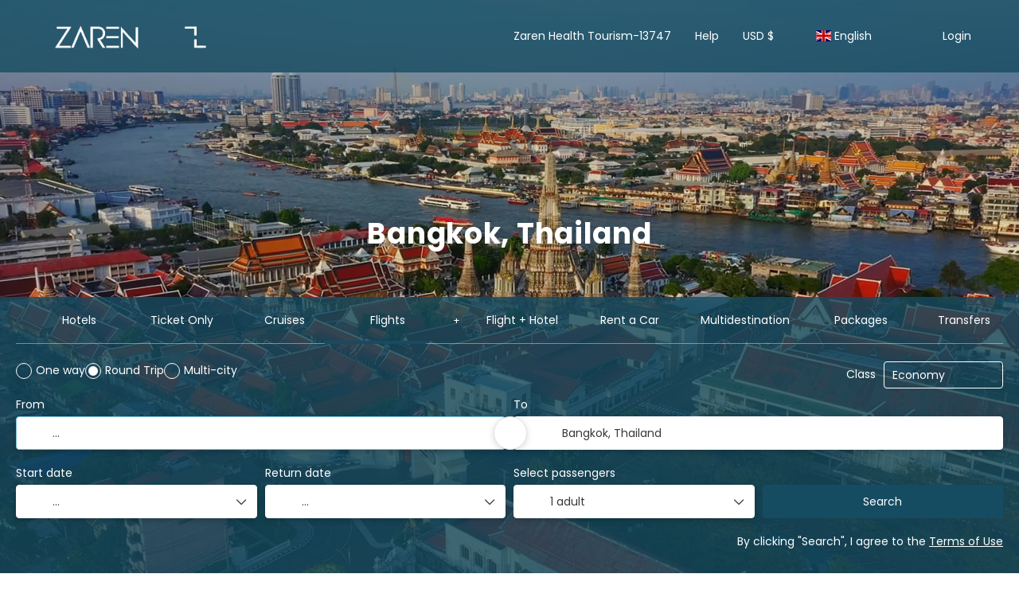

--- FILE ---
content_type: text/html;charset=UTF-8
request_url: https://www.zarentravel.com/en/destination/bkk
body_size: 25877
content:
<!DOCTYPE html>
<html xmlns="http://www.w3.org/1999/xhtml" lang="en"><head id="j_id_3"><link type="text/css" rel="stylesheet" href="/javax.faces.resource/primeicons/primeicons.css?ln=primefaces&amp;v=13.0.10" />
<meta property="og:type" content="website" /><meta property="og:title" content="Zaren Travel | Your Holiday Portal: Bangkok" /><meta property="og:description" content="Bangkok" /><meta property="og:site_name" content="Zaren Travel | Your Holiday Portal" /><meta property="og:url" content="https://zarentravel.com/en/destination/bkk" /><meta property="og:image" content="https://cdn5.travelconline.com/images/700x700/filters:quality(75):strip_metadata():max_bytes(307200)/https%3A%2F%2Fstatic.travelconline.com%2Fimagenes%2FCA7yx91PpUUq-ytqaJhAeQBk0Pkn.jpeg" /><meta property="og:image:width" content="700" /><meta property="og:image:height" content="700" /><meta property="og:image" content="https://cdn5.travelconline.com/images/400x400/filters:quality(75):strip_metadata():max_bytes(286720)/https%3A%2F%2Fstatic.travelconline.com%2Fimagenes%2FCA7yx91PpUUq-ytqaJhAeQBk0Pkn.jpeg" /><meta property="fb:app_id" content="" /><meta name="twitter:card" content="summary_large_image" /><meta name="twitter:title" content="Zaren Travel | Your Holiday Portal: Bangkok" /><meta name="twitter:image" content="https://cdn5.travelconline.com/images/700x700/filters:quality(75):strip_metadata():max_bytes(307200)/https%3A%2F%2Fstatic.travelconline.com%2Fimagenes%2FCA7yx91PpUUq-ytqaJhAeQBk0Pkn.jpeg" /><meta name="twitter:description" content="Bangkok" />
<meta name="theme-color" content="#317EFB" />
<script>
window.currentEnv = {
                user: {
                  id: '',
                  name: '',
                  surname: '',
                  email: '',
                },
                microsite: 'zarentravel',
                operator: 'zarentravel',
                language: {locale: 'en', localeISO: 'en'},
                isMobileDevice: false,
                currency: {
                    code: 'USD',
                    locale: 'en_US'
                },
                travelcStage: 'PRODUCTION',
                startup: 1769796796572,
                externalId:"zarentravel",
                cdnBaseUrl: "https://cdn5.travelconline.com",
                cdnMapBaseUrl: "https://maps8.travelconline.com"
            }
</script>
<!-- Font Awesome --><link rel="stylesheet" href="/javax.faces.resource/fontawesome-pro/css/fontawesome.min.css?version=7" /><link rel="stylesheet" href="/javax.faces.resource/fontawesome-pro/css/solid.min.css?version=7" /><link rel="stylesheet" href="/javax.faces.resource/fontawesome-pro/css/regular.min.css?version=7" /><link rel="stylesheet" href="/javax.faces.resource/fontawesome-pro/css/light.min.css?version=7" /><link rel="stylesheet" href="/javax.faces.resource/fontawesome-pro/css/brands.min.css?version=7" /><link rel="stylesheet" href="/javax.faces.resource/fontawesome-pro/css/duotone.min.css?version=7" /><!-- Font Travel Compositor-->
<script>
function updateConsentMode(mode, adUserStatus, adStorageStatus, analyticsStorageStatus) {
            if (true) {
                window.dataLayer = window.dataLayer || [];

                function gtag() {
                    dataLayer.push(arguments);
                }

                gtag('consent', mode, {
                    'ad_user_data': analyticsStorageStatus,
                    'ad_personalization': adUserStatus,
                    'ad_storage': adStorageStatus,
                    'analytics_storage': analyticsStorageStatus
                });
            }
        }

        updateConsentMode('default', 'denied', 'denied', 'denied');
        if (false) {
            updateConsentMode('update', 'denied', 'denied', 'denied');
        }
</script><script id="setExternallyManagedCookies" type="text/javascript">setExternallyManagedCookies = function() {return PrimeFaces.ab({s:"setExternallyManagedCookies",onco:function(xhr,status,args,data){location.reload();;},pa:arguments[0]});}</script>
<!-- Activar para hacer tests A/B -->
<script>
(window.dataLayer || (window.dataLayer = []));
</script>
<script>
dataLayer.push({
                "siteId": window.location.host,
                "environmentId": "production",
                "responseCode": "200",
                "applicationId": "Zaren Travel"
            });
</script>
<script>
dataLayer.push({
                "pageSection": "ONLY_FLIGHT"
            });
</script>
<script>
//<![CDATA[
        (function (w, d, s, l, i) {
            w[l] = w[l] || [];
            w[l].push({
                'gtm.start':
                    new Date().getTime(), event: 'gtm.js'
            });
            var f = d.getElementsByTagName(s)[0], j = d.createElement(s), dl = l != 'dataLayer' ? '&l=' + l : '';
            j.async = true;
            j.src = 'https://www.googletagmanager.com/gtm.js?id=' + i + dl;
            f.parentNode.insertBefore(j, f);
        })(window, document, 'script', 'dataLayer', 'GTM-PVGHQ6J');
        //]]>
    </script>
<meta name="description" class="dev-header-description" content="Bangkok" /><meta name="keywords" content="Zaren Travel - Hotel, Tours&amp;Activities, Car Rental, Health Tourism" /><meta name="viewport" content="width=device-width, initial-scale=1, viewport-fit=cover" /><meta http-equiv="X-UA-Compatible" content="IE=edge" /><meta charset="UTF-8" />
<meta name="google-site-verification" content="SlW_B-cq113fLkctu65lc7mSP7xeL2jMQWP7fgCVRjA" />
<meta name="facebook-domain-verification" content="ykgorl0sjr885j7asrxmfv9wlzjcw3" />
<!--
            JSESSIONID: ACEDC35EFC3237EAD92F101C05872891.S151
            Microsite: zarentravel
            Agency: Zaren Travel (174777)
            -->
<link rel="icon" href="/css/clientes/zarentravel/images/favicon.png" type="image/x-icon" /><link rel="shortcut icon" href="/css/clientes/zarentravel/images/favicon.png" type="image/x-icon" /><link rel="apple-touch-icon" href="/css/clientes/zarentravel/images/apple-touch-icon.png" />
<title>Zaren Travel | Your Holiday Portal: Bangkok</title>
<script type="text/javascript">document.addEventListener("DOMContentLoaded", function() {travelc.afterEveryAjax();})</script>
<script type="text/javascript">
function removeDisplayCurrencyParamAndReloadPage() {
            let url = removeQueryParam('displayCurrency');
            location.href = url.href;
        }

        function removeQueryParam(param) {
            let url = new URL(location.href)
            if (location.pathname === "/secure/payment/icligo-form.xhtml") {
                url.pathname = "secure/payment.xhtml"
            }
            url.searchParams.delete(param);
            return url;
        }
</script>
<meta name="robots" content="index, follow" />
<!--fin header-->
<link rel="canonical" href="https://zarentravel.com/en/destination/bkk" />
<link rel="alternate" href="https://zarentravel.com/en/destination/bkk" hreflang="en" />
<link rel="alternate" href="https://zarentravel.com/es/destination/bkk" hreflang="es" />
<link rel="alternate" href="https://zarentravel.com/it/destination/bkk" hreflang="it" />
<link rel="alternate" href="https://zarentravel.com/fr/destination/bkk" hreflang="fr" />
<link rel="alternate" href="https://zarentravel.com/pt/destination/bkk" hreflang="pt" />
<link rel="alternate" href="https://zarentravel.com/ar/destination/bkk" hreflang="ar" />
<link rel="alternate" href="https://zarentravel.com/el/destination/bkk" hreflang="el" />
<link rel="alternate" href="https://zarentravel.com/de/destination/bkk" hreflang="de" />
<link rel="alternate" href="https://zarentravel.com/nl/destination/bkk" hreflang="nl" />
<link rel="alternate" href="https://zarentravel.com/zh/destination/bkk" hreflang="zh" />
<link rel="alternate" href="https://zarentravel.com/ru/destination/bkk" hreflang="ru" />
<link rel="alternate" href="https://zarentravel.com/tr/destination/bkk" hreflang="tr" />
<script type="text/javascript">
window.travelcContextPath = '';
</script><script type="text/javascript" src="/javax.faces.resource/[base64].js?ln=omnifaces.combined&amp;v=1769796771000" crossorigin="" integrity=""></script><link rel="stylesheet" type="text/css" href="/javax.faces.resource/inputnumber/inputnumber.css?ln=primefaces&amp;v=13.0.10" /><link rel="stylesheet" type="text/css" href="/javax.faces.resource/eNpNS1sOhCAMPJHw722gO5oaKNhq1MTD70Ml-zHvTFXOGALBeiq5FoEs5sjs_MArDIvLLK1hKnLzrxuC0BHL7qd5hR7uye1kG1eov6SLq7wS2phDTRwV3Zj8n_9ub0NfPCg.css?ln=omnifaces.combined&amp;v=1769761588750" crossorigin="" integrity="" /><script type="text/javascript">if(window.PrimeFaces){PrimeFaces.settings.locale='en';PrimeFaces.settings.viewId='/destination-landing/home.xhtml';PrimeFaces.settings.contextPath='';PrimeFaces.settings.cookiesSecure=false;PrimeFaces.settings.validateEmptyFields=true;PrimeFaces.settings.considerEmptyStringNull=true;PrimeFaces.settings.partialSubmit=true;}</script></head><body id="page-home" class="dev-blockui-body page-home  ms-zarentravel language-en  destinationLanding horizontal-home" data-microsite="zarentravel">
<!-- Google Tag Manager (noscript) --><noscript><iframe src="https://www.googletagmanager.com/ns.html?id=GTM-PVGHQ6J" height="0" width="0" style="display:none;visibility:hidden"></iframe></noscript><!-- End Google Tag Manager (noscript) -->

    
    

    <div id="carousel:modal:modalCargando" class="c-modal modalCargando c-modal-waiting setup-modal-back-button" data-size="small" role="dialog" data-closeable="false" aria-labelledby="modal-modalCargando-label" tabindex="-1" aria-modal="true" data-active="false">
<div class="c-modal__backmask" onclick="$('.modalCargando').modal('hide')"></div>
<div class="c-modal__wrapper"><span id="modal-modalCargando-label" style="display:none">
</span><div class="c-modal__container">
<div class="c-modal__body p-0"><h2 class="c-modal__header u-font-weight--600 u-line-height--1 m-0 u-hide-empty"></h2>
<div class="c-modal-waiting__dialog"><div class="c-modal-waiting__main o-flexbox o-flexbox--generic-column o-position o-position--full"><div class="c-modal-waiting__loader u-text-align--center">
<div class="c-loader c-loader--modal dev--c-loader"><svg class="c-loader__main" viewBox="25 25 50 50"><circle class="c-loader__circle " cx="50" cy="50" r="20" fill="none" stroke-width="7" stroke-miterLimit="10"></circle></svg></div>
</div><p></p><div id="carousel:modal:waiting-text" class="c-modal-waiting__text u-text-align--center u-text-align--right@sm clr--white o-box dev-waiting-text">
<div class="o-layout pb-20 pb-0@sm"><div class="o-layout__item u-1/1 u-1/3@sm"></div><div class="o-layout__item u-1/1 u-2/3@sm pt-40@sm">
<h3 class="u-font-size--middle u-text-shadow u-font-weight--700 "> One moment please, we are searching the best prices
</h3>
</div></div><div class="c-modal-waiting__logo u-1/1 p-20">
<div class="c-white-brand c-white-brand--brand"><img class="c-white-brand__logo" alt="Zaren Travel" src="/css/clientes/zarentravel/images/brand-primary.png" /></div><div class="c-white-brand c-white-brand--white"><img class="c-white-brand__logo" alt="Zaren Travel" src="https://cdn5.travelconline.com/images/fit-in/2000x0/filters:quality(75):strip_metadata():format(webp)/https%3A%2F%2Ftr2storage.blob.core.windows.net%2Fagencylogos%2Fz6RYfksfvaNd0Z4B2I-Z66dIfmspX5UDQz.png" /></div></div></div>
</div><div id="waiting-carousel" class="c-modal-waiting__background u-position--relative u-zindex--2"><div class="swiper"><div class="c-modal-waiting__carousel swiper-carousel bg-clr--brand-dark"><div class="swiper-wrapper"><div class="swiper-slide"></div></div></div></div></div></div>
</div></div></div></div><div id="carousel:destinations-photos" class="destinations-photos">
<div class="fotos" style="display: none;" data-city-name="Bangkok, Thailand" data-index="0" data-photo-0="https://cdn5.travelconline.com/images/fit-in/500x0/filters:quality(75):strip_metadata():format(webp)/https%3A%2F%2Ftr2storage.blob.core.windows.net%2Fimagenes%2FipayCzy2txEK-e2Au382fkhjpeg.jpeg" data-photo-1="https://cdn5.travelconline.com/images/fit-in/500x0/filters:quality(75):strip_metadata():format(webp)/https%3A%2F%2Ftr2storage.blob.core.windows.net%2Fimagenes%2FtTwVWRQKlfUx-MVG3KXMrDQjpeg.jpeg" data-photo-2="https://cdn5.travelconline.com/images/fit-in/500x0/filters:quality(75):strip_metadata():format(webp)/https%3A%2F%2Ftr2storage.blob.core.windows.net%2Fimagenes%2Fy8LHjUIcOgOM-ud1RfwqZlQtwjMc.png" data-photo-3="https://cdn5.travelconline.com/images/fit-in/500x0/filters:quality(75):strip_metadata():format(webp)/https%3A%2F%2Ftr2storage.blob.core.windows.net%2Fimagenes%2F1RpGjJyCf3nx-2MjY2sOqiZXvtQn.png" data-photo-4="https://cdn5.travelconline.com/images/fit-in/500x0/filters:quality(75):strip_metadata():format(webp)/https%3A%2F%2Ftr2storage.blob.core.windows.net%2Fimagenes%2FRpCcxjh30kkd-GoyvxiXnwOjpeg.jpeg" data-photo-5="https://cdn5.travelconline.com/images/fit-in/500x0/filters:quality(75):strip_metadata():format(webp)/https%3A%2F%2Ftr2storage.blob.core.windows.net%2Fimagenes%2FRsCGirHNa65o-1fcjfqBDuJS9sDn.png" data-photo-6=""></div></div><form id="headerForm" name="headerForm" method="post" action="/en/destination/bkk" class="headerform" enctype="application/x-www-form-urlencoded" data-partialsubmit="true">

    
    

    <div id="j_id_2j_3_1:modalLogin" class="c-modal modalLogin c-modal-login" data-size="large" role="dialog" data-closeable="true" aria-labelledby="modal-modalLogin-label" tabindex="-1" aria-modal="true" data-active="false">
<div class="c-modal__backmask" onclick="$('.modalLogin').modal('hide')"></div>
<div class="c-modal__wrapper"><span id="modal-modalLogin-label" style="display:none">
</span><div class="c-modal__container">
<div class="c-modal__close" style=""><button type="button" class="c-modal__close-btn" data-dismiss="modal"><span class="o-box--small--horizontal o-box--tiny--vertical u-font-weight--500 u-font-size--small u-border-radius--sm u-line-height--1 u-pointer-events--none">
Close
<i class="fa-solid fa-caret-right u-font-size--default"></i></span><i class="fa-regular fa-close"></i></button></div>
<div class="c-modal__body p-0"><h2 class="c-modal__header u-font-weight--600 u-line-height--1 m-0 u-hide-empty"></h2><div id="j_id_2j_3_1:login-content:login-form-content" class="login-form">
<input type="hidden" name="micrositeId" value="zarentravel" /><div class="c-login-content o-layout o-layout--stretch u-position--relative" style="min-height: 450px;"><div class="c-login-content__item c-login-content__item--first o-layout__item o-box o-box--small o-flexbox--generic-column u-3/5@md"><div class="c-modal-aside o-flexbox o-flexbox--generic-column u-flex--11 u-padding--null"><div class="c-modal-aside__content o-box o-box--bigger o-block o-flexbox o-flexbox--generic-column u-position--relative u-flex--11"><div class="c-login-content__img-wrapper c-modal-aside__img-wrapper">
<img data-src="/javax.faces.resource/index-background/background-2.jpg" src="/javax.faces.resource/images/no-photo-XS.jpg" data-index="" data-error-src="/javax.faces.resource/images/no-photo-XS.jpg" onerror="this.setAttribute('data-original-url', this.src); var errorUrl = this.getAttribute('data-error-src'); if(this.src !== errorUrl) {this.src = errorUrl};" loading="" alt="" width="" height="" onclick="" style="position: absolute; " class="lazy-img c-modal-aside__img u-image-object--cover u-image-object--full" />
</div><div class="o-block__item u-font-size--giant u-line-height--11"><b>
Welcome!
</b><p class="u-font-size--middle pt-5">
Login to continue
</p></div><div class="c-login-content__register o-block__item o-block o-block--tiny">
<b class="o-block__item">
Create your account
</b><div class="o-block__item o-group"><div><a href="/user/signup.xhtml?url=%2Fen%2Fdestination%2Fbkk" rel="nofollow" class="c-button c-button--line--white login-register">Get started</a></div>
</div></div>
</div></div></div><div class="c-login-content__item o-layout__item u-2/5@md o-flexbox o-flexbox--generic-center"><div id="j_id_2j_3_1:login-content:login:login-form-content" class="login-form o-box--bigger--vertical o-box--default--horizontal o-block o-block--small u-1/1 pt-20 pt-40@md dev-login-form-content">
<input type="hidden" name="micrositeId" value="zarentravel" /><input type="hidden" id="j_id_2j_3_1:login-content:login:requestURI" name="j_id_2j_3_1:login-content:login:requestURI" value="" data-request-uri="request-uri" /><script type="text/javascript">
$(document).ready(function () {
                var element = $("input[data-request-uri='request-uri']");
                element.val(element.val() || window.location.pathname + window.location.search);
            });
</script><div id="j_id_2j_3_1:login-content:login:j_id_2j_3_1o" class="ui-blockui-content ui-widget ui-widget-content ui-corner-all ui-helper-hidden ui-shadow"></div><script id="j_id_2j_3_1:login-content:login:j_id_2j_3_1o_s" type="text/javascript">$(function(){PrimeFaces.cw("BlockUI","block",{id:"j_id_2j_3_1:login-content:login:j_id_2j_3_1o",block:"j_id_2j_3_1:login\-content:login:login\-form\-content"});});</script><div id="j_id_2j_3_1:login-content:login:travelcLoginPanel" class="c-modal-login__form-acces o-block__item dev-travelcLoginPanel "><div class="o-block">
<div class="o-block pb-15" style="">
<div class="o-block__item"><b class="u-font-size--small">
User or email address
</b><div class="c-icon-escort"><input id="j_id_2j_3_1:login-content:login:Email" name="j_id_2j_3_1:login-content:login:Email" type="text" class="ui-inputfield ui-inputtext ui-widget ui-state-default ui-corner-all c-icon-escort__main c-text-input login-email-input" onkeydown="if (event.keyCode == 13) { event.stopPropagation(); }" placeholder="..." /><script id="j_id_2j_3_1:login-content:login:Email_s" type="text/javascript">$(function(){PrimeFaces.cw("InputText","widget_j_id_2j_3_1_login_content_login_Email",{id:"j_id_2j_3_1:login-content:login:Email"});});</script>
<i class="c-icon-escort__icon fa-regular fa-user" aria-hidden="true"></i></div></div><div class="o-block__item"><b class="u-font-size--small">
Password
</b><div class="c-icon-escort"><span class="ui-password ui-password-masked ui-inputwrapper ui-input-icon-right"><input id="j_id_2j_3_1:login-content:login:j_password" name="j_id_2j_3_1:login-content:login:j_password" type="password" class="ui-inputfield ui-widget ui-state-default ui-corner-all c-icon-escort__main c-text-input login-password-input" onkeydown="if (event.keyCode == 13) { event.stopPropagation(); }" autocomplete="current-password" placeholder="..." /><i id="j_id_2j_3_1:login-content:login:j_password_mask" class="ui-password-icon"></i></span><script id="j_id_2j_3_1:login-content:login:j_password_s" type="text/javascript">$(function(){PrimeFaces.cw("Password","widget_j_id_2j_3_1_login_content_login_j_password",{id:"j_id_2j_3_1:login-content:login:j_password",unmaskable:true});});</script>
</div></div><div class="o-block__item">
<div class="o-flexbox o-group--small u-align-items--center"><label class="c-point-checkbox" for="j_id_2j_3_1:login-content:login:remember"><input id="j_id_2j_3_1:login-content:login:remember" type="checkbox" name="j_id_2j_3_1:login-content:login:remember" checked="checked" value="true" class="c-point-checkbox__input" />
<span class="c-point-checkbox__container"><span class="c-point-checkbox__point"></span></span></label>
<span class="u-font-size--small">Remember me</span></div></div>
</div><div class="o-block__item"><button id="j_id_2j_3_1:login-content:login:signin" name="j_id_2j_3_1:login-content:login:signin" class="ui-button ui-widget ui-state-default ui-corner-all ui-button-text-only o-block__item c-button bg-clr--brand u-1/1 tc-bt-signin signin-button" aria-label="" onclick="PrimeFaces.ab({s:&quot;j_id_2j_3_1:login-content:login:signin&quot;,f:&quot;headerForm&quot;,p:&quot;@(.login-form)&quot;,u:&quot;@(.login-form)&quot;,ps:true,onst:function(cfg){return travelc.checkRequiredFields(document.querySelector('.login-email-input'), document.querySelector('.login-password-input'));;}});return false;" type="submit"><span class="ui-button-text ui-c">Next</span></button><script id="j_id_2j_3_1:login-content:login:signin_s" type="text/javascript">$(function(){PrimeFaces.cw("CommandButton","widget_j_id_2j_3_1_login_content_login_signin",{id:"j_id_2j_3_1:login-content:login:signin"});});</script></div><div class="o-block__item login-help">
<a href="/user/password-recover.xhtml" class="u-font-size--small"><b>Forgot your password?</b></a></div></div></div></div>
</div></div><input type="hidden" id="microsite" value="zarentravel" /></div>
</div></div></div></div>
<link href="/client-styles/zarentravel/zarentravel.css?version=1769796796572" rel="stylesheet" type="text/css" /><style>
:root{--s-color-brand-primary:#164c61;--s-color-brand-primary-hsl-hue:197;--s-color-brand-primary-hsl-saturation:63%;--s-color-brand-primary-hsl-light:23%;--s-color-brand-primary-red:22;--s-color-brand-primary-green:76;--s-color-brand-primary-blue:97;--s-color-brand-dark:#0c2f3c;--s-color-brand-dark-hsl-hue:196;--s-color-brand-dark-hsl-saturation:67%;--s-color-brand-dark-hsl-light:14%;--s-color-brand-dark-red:12;--s-color-brand-dark-green:47;--s-color-brand-dark-blue:60;--s-color-searchbox-background:#0c2f3c;--s-color-searchbox-background-hsl-hue:196;--s-color-searchbox-background-hsl-saturation:67%;--s-color-searchbox-background-hsl-light:14%;--s-color-searchbox-background-red:12;--s-color-searchbox-background-green:47;--s-color-searchbox-background-blue:60;--s-color-searchbox-text:#FFFFFF;--s-color-searchbox-text-hsl-hue:0;--s-color-searchbox-text-hsl-saturation:0%;--s-color-searchbox-text-hsl-light:100%;--s-color-searchbox-text-red:255;--s-color-searchbox-text-green:255;--s-color-searchbox-text-blue:255;--s-color-footer-background:#0c2f3c;--s-color-footer-background-hsl-hue:196;--s-color-footer-background-hsl-saturation:67%;--s-color-footer-background-hsl-light:14%;--s-color-footer-background-red:12;--s-color-footer-background-green:47;--s-color-footer-background-blue:60;--s-color-footer-text:#FFFFFF;--s-color-footer-text-hsl-hue:0;--s-color-footer-text-hsl-saturation:0%;--s-color-footer-text-hsl-light:100%;--s-color-footer-text-red:255;--s-color-footer-text-green:255;--s-color-footer-text-blue:255;}
</style>
<!--Header-->
<nav class="navbar c-header" role="navigation" id="generic-MS-nav"><div class="container"><div class="navbar-header"><button class="navbar-toggle collapsed c-button--userheader" data-target="#collapsableHeader" data-toggle="collapse" type="button"><span class="sr-only"></span><span class="icon-bar top-bar"></span><span class="icon-bar middle-bar"></span><span class="icon-bar bottom-bar"></span></button><a class="ms-brand" href="/home.xhtml" target="_self"><img class="img-brand" alt="brand" src="/css/clientes/zarentravel/images/logo.gif" /></a></div><div id="collapsableHeader" class="navbar-collapse collapse"><div class="navbar-display"><ul class="nav navbar-nav navbar-right flip userheader"><li><a class="u-pointer-events--none" href="#">Zaren Health Tourism-13747</a></li><script type="text/javascript">$(function(){$(document).off('keydown.j_id_2j_6_3').on('keydown.j_id_2j_6_3',null,'f7',function(){$('.tc-bt-showhelp').trigger('click');;return false;});});</script>
<li class="btn-menu-help"><a href="#" class="tc-bt-showhelp fakeLink" onclick="if($('#c-hidden-aside--header-collective')){ closeHiddenAside('header-collective') } $('#collapsableHeader').collapse('hide');">
Help
</a></li>
<li class="dropdown" id="dropdown_currencies" data-selected-currency="USD"><a class="dropdown-toggle change-currency-list" data-toggle="dropdown" href="#"><span title="USD $"><span>USD $</span></span>
<i class="fa-regular fa-angle-down"></i>
</a><ul class="dropdown-menu dropdown-menu-currencies attach-body dev-microsite-currencies" role="menu">
<span class="ml-5 dev-title-currency"> <b>Recommended</b></span><br />
<li><a data-target-currency="EUR" href="#" id="btnChangeCurrencyRecommend" title="EURO  €" onclick="changeCurrency([{name: 'currency', value: 'EUR'}])"><span class="dev-recommended-currency">EURO  €</span></a></li>
<li><a data-target-currency="TRY" href="#" id="btnChangeCurrencyRecommend" title="TL  ₺" onclick="changeCurrency([{name: 'currency', value: 'TRY'}])"><span class="dev-recommended-currency">TL  ₺</span></a></li>
<span class="ml-5 dev-title-currency"> <b>All currencies</b></span><br />
<li><a data-target-currency="AED" href="#" id="btnChangeCurrency" title="AED د.إ" onclick="changeCurrency([{name: 'currency', value: 'AED'}])"><span class="dev-currency">AED د.إ</span></a></li>
<li><a data-target-currency="BGN" href="#" id="btnChangeCurrency" title="BGN лв " onclick="changeCurrency([{name: 'currency', value: 'BGN'}])"><span class="dev-currency">BGN лв </span></a></li>
<li><a data-target-currency="BOB" href="#" id="btnChangeCurrency" title="BOB Bs" onclick="changeCurrency([{name: 'currency', value: 'BOB'}])"><span class="dev-currency">BOB Bs</span></a></li>
<li><a data-target-currency="BRL" href="#" id="btnChangeCurrency" title="BRL R$" onclick="changeCurrency([{name: 'currency', value: 'BRL'}])"><span class="dev-currency">BRL R$</span></a></li>
<li><a data-target-currency="BWP" href="#" id="btnChangeCurrency" title="BWP P" onclick="changeCurrency([{name: 'currency', value: 'BWP'}])"><span class="dev-currency">BWP P</span></a></li>
<li><a data-target-currency="EUR" href="#" id="btnChangeCurrency" title="EURO  €" onclick="changeCurrency([{name: 'currency', value: 'EUR'}])"><span class="dev-currency">EURO  €</span></a></li>
<li><a data-target-currency="GBP" href="#" id="btnChangeCurrency" title="GBP £" onclick="changeCurrency([{name: 'currency', value: 'GBP'}])"><span class="dev-currency">GBP £</span></a></li>
<li><a data-target-currency="RUB" href="#" id="btnChangeCurrency" title="RUB ₽" onclick="changeCurrency([{name: 'currency', value: 'RUB'}])"><span class="dev-currency">RUB ₽</span></a></li>
<li><a data-target-currency="TRY" href="#" id="btnChangeCurrency" title="TL  ₺" onclick="changeCurrency([{name: 'currency', value: 'TRY'}])"><span class="dev-currency">TL  ₺</span></a></li>
</ul></li>
<li id="dropdown_languages" class="dropdown dropdown-languages" data-selected-language="en"><a class="dropdown-toggle" data-toggle="dropdown" href="#"><span><span class="c-flag-icon c-flag-icon--language c-flag-icon-gb"></span> English</span>
<i class="fa-regular fa-angle-down"></i>
</a>
<ul class="dropdown-menu dropdown-menu-languages attach-body" role="menu">
<li><a href="https://www.zarentravel.com/ar/destination/bkk" class="language-ar">
<span><span class="c-flag-icon c-flag-icon--language c-flag-icon-ar fa"></span> العربية</span></a>
</li>
<li><a href="https://www.zarentravel.com/nl/destination/bkk/bangkok" class="language-nl">
<span><span class="c-flag-icon c-flag-icon--language c-flag-icon-nl fa"></span> Nederlands</span></a>
</li>
<li><a href="https://www.zarentravel.com/fr/destination/bkk/bangkok" class="language-fr">
<span><span class="c-flag-icon c-flag-icon--language c-flag-icon-fr fa"></span> Français</span></a>
</li>
<li><a href="https://www.zarentravel.com/de/destination/bkk/bangkok" class="language-de">
<span><span class="c-flag-icon c-flag-icon--language c-flag-icon-de fa"></span> Deutsch</span></a>
</li>
<li><a href="https://www.zarentravel.com/el/destination/bkk" class="language-el">
<span><span class="c-flag-icon c-flag-icon--language c-flag-icon-gr fa"></span> Ελληνικά</span></a>
</li>
<li><a href="https://www.zarentravel.com/it/destination/bkk/bangkok" class="language-it">
<span><span class="c-flag-icon c-flag-icon--language c-flag-icon-it fa"></span> Italiano</span></a>
</li>
<li><a href="https://www.zarentravel.com/pt/destination/bkk/bangkok" class="language-pt">
<span><span class="c-flag-icon c-flag-icon--language c-flag-icon-pt fa"></span> Português</span></a>
</li>
<li><a href="https://www.zarentravel.com/ru/destination/bkk" class="language-ru">
<span><span class="c-flag-icon c-flag-icon--language c-flag-icon-ru fa"></span> Русский</span></a>
</li>
<li><a href="https://www.zarentravel.com/zh/destination/bkk" class="language-zh">
<span><span class="c-flag-icon c-flag-icon--language c-flag-icon-zh fa"></span> 简体中文</span></a>
</li>
<li><a href="https://www.zarentravel.com/es/destination/bkk/bangkok" class="language-es">
<span><span class="c-flag-icon c-flag-icon--language c-flag-icon-es fa"></span> Español</span></a>
</li>
<li><a href="https://www.zarentravel.com/tr/destination/bkk/bangkok" class="language-tr">
<span><span class="c-flag-icon c-flag-icon--language c-flag-icon-tr fa"></span> Türkçe</span></a>
</li>
</ul></li><li data-hey="/destination-landing/home.xhtml" class="login header__login">
<a id="openLogin" href="#" class="fakeLink" data-toggle="modal" data-target=".modalLogin"><span><i class="fa-regular fa-user-lock"></i> Login
</span></a></li><li data-hey="/destination-landing/home.xhtml" class="login">
<a id="goToRegister" href="/user/signup.xhtml" class="hidden goToRegister"><i class="fa-regular fa-angle-down"></i> Register
</a></li>
</ul></div></div></div></nav>
<!--Fin header--><input type="hidden" name="headerForm_SUBMIT" value="1" /><input type="hidden" name="javax.faces.ViewState" id="j_id__v_0:javax.faces.ViewState:1" value="ZDFjMGExOWI0ZDVkODBkNzAwMDAwMDAx" autocomplete="off" /></form>

    
    

    <div id="modal:improvementModal" class="c-modal improvementModal c-modal-feedback" data-size="large" role="dialog" data-closeable="true" aria-labelledby="modal-improvementModal-label" tabindex="-1" aria-modal="true" data-active="false">
<div class="c-modal__backmask" onclick="$('.improvementModal').modal('hide')"></div>
<div class="c-modal__wrapper"><span id="modal-improvementModal-label" style="display:none">Help us to improve our product!
</span><div class="c-modal__container">
<div class="c-modal__close" style=""><button type="button" class="c-modal__close-btn" data-dismiss="modal"><span class="o-box--small--horizontal o-box--tiny--vertical u-font-weight--500 u-font-size--small u-border-radius--sm u-line-height--1 u-pointer-events--none">
Close
<i class="fa-solid fa-caret-right u-font-size--default"></i></span><i class="fa-regular fa-close"></i></button></div>
<div class="c-modal__body "><h2 class="c-modal__header u-font-weight--600 u-line-height--1 m-0 u-hide-empty">Help us to improve our product!</h2>
</div></div></div></div><form id="form" name="form" method="post" action="/en/destination/bkk" enctype="application/x-www-form-urlencoded" data-partialsubmit="true"><span id="j_id_2l" class="ui-growl-pl" data-widget="growl" data-summary="data-summary" data-detail="data-detail" data-severity="all,error" data-redisplay="true"></span><script id="j_id_2l_s" type="text/javascript">$(function(){PrimeFaces.cw("Growl","growl",{id:"j_id_2l",sticky:false,life:10000,escape:true,keepAlive:false,msgs:[]});});</script><div id="error-panel" class="error-panel"></div>
<section class="c-hero-screen" data-model="fullwidthoverlaybottom" data-size="fullscreen" data-tabs="horizontal"><div class="c-hero-screen__wrapper"><section class="c-hero-screen__media"><div class="c-hero-screen__image">
<div class="c-hero-screen__video"><video data-src="https://tr2storage.blob.core.windows.net/destination-video/WOTpZSiStock-1642547700.mp4" loop="loop" class="lazy-video" muted="muted" aria-label="" autoplay="autoplay"></video>
</div>
</div>
<div class="c-hero-screen__header"><div class="c-hero-screen__header__wrapper"><h1 class="m-0 u-font-size--bigger u-font-size--giant@sm u-font-size--jumbo@xl u-font-size--extra-jumbo@xxl u-font-weight--700">
Bangkok, Thailand
</h1><h2 class="m-0 u-font-size--middle u-font-size--big@sm u-font-size--bigger@xl u-font-weight--700 pt-10"></h2></div></div></section><div id="j_id_2n:dev-searchbox" class="c-hero-screen__engine dev-searchbox">
<section id="form-content-wrapper" class="sb-main form-content-wrapper" style=""><div class="sb-main__box">
<div class="box-welcome2 "><div class="box-home-search pb-10 "><div id="j_id_2n:init-compositor-all:nav-tabs" class="sb-tabs swiper-container u-position--relative">
<div class="swiper" dir="ltr"><div class="sb-tabs__wrapper"><nav id="swiper-sb-tabs" class="sb-tabs__container"><div class="swiper-wrapper">
<div class="swiper-slide search-onlyhotel"><div data-type="ONLY_HOTEL" class="sb-tabs__item  " data-placement="top" data-content="Compose your trip..."><a id="j_id_2n:init-compositor-all:homeTab:0:onlyHotel" href="#" class="ui-commandlink ui-widget sb-tabs__link" aria-label="" onclick="travelc.home.blockForm(true);;PrimeFaces.ab({s:&quot;j_id_2n:init-compositor-all:homeTab:0:onlyHotel&quot;,f:&quot;form&quot;,p:&quot;j_id_2n:init-compositor-all:homeTab:0:onlyHotel&quot;,u:&quot;j_id_2n:init-compositor-all:form-content @(.destinations-photos)&quot;,onco:function(xhr,status,args,data){travelc.home.blockForm(false); history.replaceState('','','?tripType=ONLY_HOTEL');;}});return false;" aria-expanded="false">
<i class="sb-tabs__icon fa-light fa-bed-front"></i><span class="sb-tabs__text "> Hotels</span></a><script id="j_id_2n:init-compositor-all:homeTab:0:onlyHotel_s" type="text/javascript">$(function(){PrimeFaces.cw("CommandLink","widget_j_id_2n_init_compositor_all_homeTab_0_onlyHotel",{id:"j_id_2n:init-compositor-all:homeTab:0:onlyHotel"});});</script>
</div></div>
<div class="swiper-slide search-onlyticket"><div data-type="ONLY_TICKET" class="sb-tabs__item " data-placement="top" data-content="Compose your trip..."><a id="j_id_2n:init-compositor-all:homeTab:1:onlyTicket" href="#" class="ui-commandlink ui-widget sb-tabs__link dev-tab-onlyTicket" aria-label="" onclick="travelc.home.blockForm(true);;PrimeFaces.ab({s:&quot;j_id_2n:init-compositor-all:homeTab:1:onlyTicket&quot;,f:&quot;form&quot;,p:&quot;j_id_2n:init-compositor-all:homeTab:1:onlyTicket&quot;,u:&quot;j_id_2n:init-compositor-all:form-content @(.destinations-photos)&quot;,onco:function(xhr,status,args,data){travelc.home.blockForm(false); history.replaceState('','','?tripType=ONLY_TICKET');;}});return false;" aria-expanded="false">
<i class="sb-tabs__icon fa-light fa-ticket"></i><span class="sb-tabs__text "> Ticket Only</span></a><script id="j_id_2n:init-compositor-all:homeTab:1:onlyTicket_s" type="text/javascript">$(function(){PrimeFaces.cw("CommandLink","widget_j_id_2n_init_compositor_all_homeTab_1_onlyTicket",{id:"j_id_2n:init-compositor-all:homeTab:1:onlyTicket"});});</script>
</div></div>
<div class="swiper-slide search-cruises"><div data-type="CRUISES" class="sb-tabs__item " data-placement="top" data-content="Compose your trip..."><a id="j_id_2n:init-compositor-all:homeTab:2:cruises" href="#" class="ui-commandlink ui-widget sb-tabs__link" aria-label="" onclick="travelc.home.blockForm(true);;PrimeFaces.ab({s:&quot;j_id_2n:init-compositor-all:homeTab:2:cruises&quot;,f:&quot;form&quot;,p:&quot;j_id_2n:init-compositor-all:homeTab:2:cruises&quot;,u:&quot;j_id_2n:init-compositor-all:form-content @(.destinations-photos)&quot;,onco:function(xhr,status,args,data){travelc.home.blockForm(false); history.replaceState('','','?tripType=CRUISES');;}});return false;" aria-expanded="false">
<i class="sb-tabs__icon fa-light fa-ship"></i><span class="sb-tabs__text "> Cruises</span></a><script id="j_id_2n:init-compositor-all:homeTab:2:cruises_s" type="text/javascript">$(function(){PrimeFaces.cw("CommandLink","widget_j_id_2n_init_compositor_all_homeTab_2_cruises",{id:"j_id_2n:init-compositor-all:homeTab:2:cruises"});});</script>
</div></div>
<div class="swiper-slide search-onlyflight"><div data-type="ONLY_FLIGHT" class="sb-tabs__item sb-tabs__item--active  call-pp-help " data-placement="top" data-content="Compose your trip..."><a id="j_id_2n:init-compositor-all:homeTab:3:onlyFlight" href="#" class="ui-commandlink ui-widget sb-tabs__link dev-tab-onlyFlight" aria-label="" onclick="PrimeFaces.ab({s:&quot;j_id_2n:init-compositor-all:homeTab:3:onlyFlight&quot;,f:&quot;form&quot;,p:&quot;j_id_2n:init-compositor-all:homeTab:3:onlyFlight&quot;,u:&quot;j_id_2n:init-compositor-all:form-content @(.destinations-photos)&quot;,onst:function(cfg){travelc.home.blockForm(true);},onco:function(xhr,status,args,data){travelc.home.blockForm(false); history.replaceState('','','?tripType=ONLY_FLIGHT');;}});return false;" aria-expanded="false">
<i class="sb-tabs__icon fa-light fa-plane-departure"></i><span class="sb-tabs__text "> Flights</span></a><script id="j_id_2n:init-compositor-all:homeTab:3:onlyFlight_s" type="text/javascript">$(function(){PrimeFaces.cw("CommandLink","widget_j_id_2n_init_compositor_all_homeTab_3_onlyFlight",{id:"j_id_2n:init-compositor-all:homeTab:3:onlyFlight"});});</script>
</div></div>
<div class="swiper-slide search-flighthotel"><div data-type="FLIGHT_HOTEL" class="sb-tabs__item  " data-placement="top" data-content="Compose your trip..."><a id="j_id_2n:init-compositor-all:homeTab:4:flightHotel" href="#" class="ui-commandlink ui-widget sb-tabs__link dev-tab-flightHotel" aria-label="" onclick="travelc.home.blockForm(true);PrimeFaces.ab({s:&quot;j_id_2n:init-compositor-all:homeTab:4:flightHotel&quot;,f:&quot;form&quot;,p:&quot;j_id_2n:init-compositor-all:homeTab:4:flightHotel&quot;,u:&quot;j_id_2n:init-compositor-all:form-content @(.destinations-photos)&quot;,onco:function(xhr,status,args,data){travelc.home.blockForm(false); history.replaceState('','','?tripType=FLIGHT_HOTEL');;}});return false;" aria-expanded="false">
<div class="sb-tabs__icon sb-tabs__icon--combo o-flexbox u-justify-content--center u-align-items--center"><i class="fa-light fa-plane-departure"></i><span class="o-box--tiny--horizontal u-line-height--1 u-font-size--middle">+</span><i class="fa-light fa-bed-front"></i></div><span class="sb-tabs__text "> Flight + Hotel</span></a><script id="j_id_2n:init-compositor-all:homeTab:4:flightHotel_s" type="text/javascript">$(function(){PrimeFaces.cw("CommandLink","widget_j_id_2n_init_compositor_all_homeTab_4_flightHotel",{id:"j_id_2n:init-compositor-all:homeTab:4:flightHotel"});});</script>
</div></div>
<div class="swiper-slide search-onlycar"><div data-type="ONLY_CAR" class="sb-tabs__item " data-placement="top" data-content="Compose your trip..."><a id="j_id_2n:init-compositor-all:homeTab:5:onlyCar" href="#" class="ui-commandlink ui-widget sb-tabs__link dev-tab-onlycar" aria-label="" onclick="travelc.home.blockForm(true);;PrimeFaces.ab({s:&quot;j_id_2n:init-compositor-all:homeTab:5:onlyCar&quot;,f:&quot;form&quot;,p:&quot;j_id_2n:init-compositor-all:homeTab:5:onlyCar&quot;,u:&quot;j_id_2n:init-compositor-all:form-content @(.destinations-photos)&quot;,onco:function(xhr,status,args,data){travelc.home.blockForm(false); history.replaceState('','','?tripType=ONLY_CAR');;}});return false;" aria-expanded="false">
<i class="sb-tabs__icon fa-light fa-car"></i><span class="sb-tabs__text "> Rent a Car</span></a><script id="j_id_2n:init-compositor-all:homeTab:5:onlyCar_s" type="text/javascript">$(function(){PrimeFaces.cw("CommandLink","widget_j_id_2n_init_compositor_all_homeTab_5_onlyCar",{id:"j_id_2n:init-compositor-all:homeTab:5:onlyCar"});});</script>
</div></div>
<div class="swiper-slide search-multi"><div data-type="MULTI" class="sb-tabs__item " data-placement="top" data-content="Compose your trip..."><a id="j_id_2n:init-compositor-all:homeTab:6:multidestination" href="#" class="ui-commandlink ui-widget sb-tabs__link dev-tab-multidestination" aria-label="" onclick="PrimeFaces.ab({s:&quot;j_id_2n:init-compositor-all:homeTab:6:multidestination&quot;,f:&quot;form&quot;,p:&quot;j_id_2n:init-compositor-all:homeTab:6:multidestination&quot;,u:&quot;j_id_2n:init-compositor-all:form-content @(.destinations-photos)&quot;,onst:function(cfg){travelc.home.blockForm(true);},onco:function(xhr,status,args,data){travelc.home.blockForm(false); history.replaceState('','','?tripType=MULTI');;}});return false;" aria-expanded="false">
<i class="sb-tabs__icon fa-light fa-location-dot"></i><span class="sb-tabs__text"> Multidestination</span></a><script id="j_id_2n:init-compositor-all:homeTab:6:multidestination_s" type="text/javascript">$(function(){PrimeFaces.cw("CommandLink","widget_j_id_2n_init_compositor_all_homeTab_6_multidestination",{id:"j_id_2n:init-compositor-all:homeTab:6:multidestination"});});</script>
</div></div>
<div class="swiper-slide search-holidays"><div data-type="HOLIDAYS" class="sb-tabs__item " data-placement="top" data-content="Compose your trip..."><a id="j_id_2n:init-compositor-all:homeTab:7:holidayPackage" href="#" class="ui-commandlink ui-widget sb-tabs__link" aria-label="" onclick="travelc.home.blockForm(true);;PrimeFaces.ab({s:&quot;j_id_2n:init-compositor-all:homeTab:7:holidayPackage&quot;,f:&quot;form&quot;,p:&quot;j_id_2n:init-compositor-all:homeTab:7:holidayPackage&quot;,u:&quot;j_id_2n:init-compositor-all:form-content @(.destinations-photos)&quot;,onco:function(xhr,status,args,data){travelc.home.blockForm(false); history.replaceState('','','?tripType=HOLIDAYS');;},pa:[{name:&quot;lang&quot;,value:&quot;en&quot;}]});return false;" aria-expanded="false">
<i class="sb-tabs__icon fa-light fa-suitcase"></i>
<span class="sb-tabs__text "> Packages</span></a><script id="j_id_2n:init-compositor-all:homeTab:7:holidayPackage_s" type="text/javascript">$(function(){PrimeFaces.cw("CommandLink","widget_j_id_2n_init_compositor_all_homeTab_7_holidayPackage",{id:"j_id_2n:init-compositor-all:homeTab:7:holidayPackage"});});</script>
</div></div>
<div class="swiper-slide search-onlytransfer"><div data-type="ONLY_TRANSFER" class="sb-tabs__item " data-placement="top" data-content="Compose your trip..."><a id="j_id_2n:init-compositor-all:homeTab:9:onlyTransfer" href="#" class="ui-commandlink ui-widget sb-tabs__link dev-tab-onlyTransfer" aria-label="" onclick="travelc.home.blockForm(true);;PrimeFaces.ab({s:&quot;j_id_2n:init-compositor-all:homeTab:9:onlyTransfer&quot;,f:&quot;form&quot;,p:&quot;j_id_2n:init-compositor-all:homeTab:9:onlyTransfer&quot;,u:&quot;j_id_2n:init-compositor-all:form-content @(.destinations-photos)&quot;,onco:function(xhr,status,args,data){travelc.home.blockForm(false); history.replaceState('','','?tripType=ONLY_TRANSFER');;}});return false;" aria-expanded="false">
<i class="sb-tabs__icon fa-light fa-arrow-right-arrow-left"></i><span class="sb-tabs__text "> Transfers</span></a><script id="j_id_2n:init-compositor-all:homeTab:9:onlyTransfer_s" type="text/javascript">$(function(){PrimeFaces.cw("CommandLink","widget_j_id_2n_init_compositor_all_homeTab_9_onlyTransfer",{id:"j_id_2n:init-compositor-all:homeTab:9:onlyTransfer"});});</script>
</div></div>
</div></nav></div></div><div class="sb-tabs__arrow swiper-sb-tabs__button-prev fa-regular fa-chevron-left prev"></div><div class="sb-tabs__arrow swiper-sb-tabs__button-next fa-regular fa-chevron-right next"></div></div><div id="j_id_2n:init-compositor-all:blockFormContent" class="ui-blockui-content ui-widget ui-widget-content ui-corner-all ui-helper-hidden ui-shadow">
<div class="ui-blockui-content__wrapper ui-blockui-content__wrapper--full">
<div class="c-loader c-loader--big dev--c-loader"><svg class="c-loader__main" viewBox="25 25 50 50"><circle class="c-loader__circle " cx="50" cy="50" r="20" fill="none" stroke-width="7" stroke-miterLimit="10"></circle></svg></div>
</div></div><script id="j_id_2n:init-compositor-all:blockFormContent_s" type="text/javascript">$(function(){PrimeFaces.cw("BlockUI","blockFormContent",{id:"j_id_2n:init-compositor-all:blockFormContent",block:"@(.dev\-blockui\-body)",styleClass:"sb\-main__loader"});});</script><div id="j_id_2n:init-compositor-all:form-content" class="tab-content home-search ONLY_FLIGHT   search-form-content"><span id="j_id_2n:init-compositor-all:j_id_sr"></span><script type="text/javascript">$(function(){PrimeFaces.focus('j_id_2n:init-compositor-all:startlocationOnlyFlight');});</script>
<div class="o-layout o-layout--stretch o-layout--auto"><div class="o-layout__item">
<div class="sb-transport-trip-types o-flexbox u-align-items--center u-flex-wrap--wrap u-gap--small pb-20"><span id="j_id_2n:init-compositor-all:j_id_su:sb-transport-trip-types" class="ui-helper-hidden"><div class="ui-helper-hidden-accessible"><input id="j_id_2n:init-compositor-all:j_id_su:sb-transport-trip-types:0" name="j_id_2n:init-compositor-all:j_id_su:sb-transport-trip-types" type="radio" value="ONE_WAY" onchange="PrimeFaces.ab({s:&quot;j_id_2n:init-compositor-all:j_id_su:sb-transport-trip-types&quot;,e:&quot;change&quot;,f:&quot;form&quot;,p:&quot;j_id_2n:init-compositor-all:j_id_su:sb-transport-trip-types&quot;,u:&quot;@(.calendarReturn) @(.search-form-content)&quot;,onst:function(cfg){travelc.home.blockForm(true);;},onco:function(xhr,status,args,data){travelc.home.blockForm(false);;}});" data-p-hl="oneradio" data-p-grouped="true" /></div><div class="ui-helper-hidden-accessible"><input id="j_id_2n:init-compositor-all:j_id_su:sb-transport-trip-types:1" name="j_id_2n:init-compositor-all:j_id_su:sb-transport-trip-types" type="radio" value="ROUND_TRIP" onchange="PrimeFaces.ab({s:&quot;j_id_2n:init-compositor-all:j_id_su:sb-transport-trip-types&quot;,e:&quot;change&quot;,f:&quot;form&quot;,p:&quot;j_id_2n:init-compositor-all:j_id_su:sb-transport-trip-types&quot;,u:&quot;@(.calendarReturn) @(.search-form-content)&quot;,onst:function(cfg){travelc.home.blockForm(true);;},onco:function(xhr,status,args,data){travelc.home.blockForm(false);;}});" checked="checked" data-p-hl="oneradio" data-p-grouped="true" /></div><div class="ui-helper-hidden-accessible"><input id="j_id_2n:init-compositor-all:j_id_su:sb-transport-trip-types:2" name="j_id_2n:init-compositor-all:j_id_su:sb-transport-trip-types" type="radio" value="MULTI_TRANSPORT" onchange="PrimeFaces.ab({s:&quot;j_id_2n:init-compositor-all:j_id_su:sb-transport-trip-types&quot;,e:&quot;change&quot;,f:&quot;form&quot;,p:&quot;j_id_2n:init-compositor-all:j_id_su:sb-transport-trip-types&quot;,u:&quot;@(.calendarReturn) @(.search-form-content)&quot;,onst:function(cfg){travelc.home.blockForm(true);;},onco:function(xhr,status,args,data){travelc.home.blockForm(false);;}});" data-p-hl="oneradio" data-p-grouped="true" /></div><div class="ui-helper-hidden-accessible"><input id="j_id_2n:init-compositor-all:j_id_su:sb-transport-trip-types:3" name="j_id_2n:init-compositor-all:j_id_su:sb-transport-trip-types" type="radio" value="PASS" onchange="PrimeFaces.ab({s:&quot;j_id_2n:init-compositor-all:j_id_su:sb-transport-trip-types&quot;,e:&quot;change&quot;,f:&quot;form&quot;,p:&quot;j_id_2n:init-compositor-all:j_id_su:sb-transport-trip-types&quot;,u:&quot;@(.calendarReturn) @(.search-form-content)&quot;,onst:function(cfg){travelc.home.blockForm(true);;},onco:function(xhr,status,args,data){travelc.home.blockForm(false);;}});" data-p-hl="oneradio" data-p-grouped="true" /></div></span><script id="j_id_2n:init-compositor-all:j_id_su:sb-transport-trip-types_s" type="text/javascript">$(function(){PrimeFaces.cw("SelectOneRadio","widget_j_id_2n_init_compositor_all_j_id_su_sb_transport_trip_types",{id:"j_id_2n:init-compositor-all:j_id_su:sb-transport-trip-types",custom:true,unselectable:false});});</script>
<div class="o-flexbox o-group--tiny sb-transport-trip-types__item"><div id="j_id_2n:init-compositor-all:j_id_su:oneway" class="ui-radiobutton ui-widget sb-transport-trip-types__radio check-oneway pf-radiobutton pf-radiobutton--white mr-0"><div class="ui-helper-hidden-accessible"><input id="j_id_2n:init-compositor-all:j_id_su:sb-transport-trip-types:0_clone" name="j_id_2n:init-compositor-all:j_id_su:sb-transport-trip-types_clone" type="radio" class="ui-radio-clone" data-itemindex="0" onchange="PrimeFaces.ab({s:&quot;j_id_2n:init-compositor-all:j_id_su:sb-transport-trip-types&quot;,e:&quot;change&quot;,f:&quot;form&quot;,p:&quot;j_id_2n:init-compositor-all:j_id_su:sb-transport-trip-types&quot;,u:&quot;@(.calendarReturn) @(.search-form-content)&quot;,onst:function(cfg){travelc.home.blockForm(true);;},onco:function(xhr,status,args,data){travelc.home.blockForm(false);;}});" /></div><div class="ui-radiobutton-box ui-widget ui-corner-all ui-state-default"><span class="ui-radiobutton-icon ui-icon ui-icon-blank ui-c"></span></div></div><label id="j_id_2n:init-compositor-all:j_id_su:j_id_t0" class="ui-outputlabel ui-widget sb-transport-trip-types__label pl-5" for="j_id_2n:init-compositor-all:j_id_su:sb-transport-trip-types:0_clone">
                     One way
                 </label>
</div><div class="o-flexbox o-group--tiny sb-transport-trip-types__item"><div id="j_id_2n:init-compositor-all:j_id_su:roundtrip" class="ui-radiobutton ui-widget sb-transport-trip-types__radio check-roundtrip pf-radiobutton pf-radiobutton--white mr-0"><div class="ui-helper-hidden-accessible"><input id="j_id_2n:init-compositor-all:j_id_su:sb-transport-trip-types:1_clone" name="j_id_2n:init-compositor-all:j_id_su:sb-transport-trip-types_clone" type="radio" class="ui-radio-clone" data-itemindex="1" onchange="PrimeFaces.ab({s:&quot;j_id_2n:init-compositor-all:j_id_su:sb-transport-trip-types&quot;,e:&quot;change&quot;,f:&quot;form&quot;,p:&quot;j_id_2n:init-compositor-all:j_id_su:sb-transport-trip-types&quot;,u:&quot;@(.calendarReturn) @(.search-form-content)&quot;,onst:function(cfg){travelc.home.blockForm(true);;},onco:function(xhr,status,args,data){travelc.home.blockForm(false);;}});" /></div><div class="ui-radiobutton-box ui-widget ui-corner-all ui-state-default"><span class="ui-radiobutton-icon ui-icon ui-icon-blank ui-c"></span></div></div><label id="j_id_2n:init-compositor-all:j_id_su:j_id_t4" class="ui-outputlabel ui-widget sb-transport-trip-types__label pl-5" for="j_id_2n:init-compositor-all:j_id_su:sb-transport-trip-types:1_clone">
                     Round Trip
                 </label>
</div>
<div class="o-flexbox o-group--tiny sb-transport-trip-types__item"><div id="j_id_2n:init-compositor-all:j_id_su:multiTransport" class="ui-radiobutton ui-widget sb-transport-trip-types__radio check-multitransport pf-radiobutton pf-radiobutton--white sb-transport-trip-types-multiTransport mr-0"><div class="ui-helper-hidden-accessible"><input id="j_id_2n:init-compositor-all:j_id_su:sb-transport-trip-types:2_clone" name="j_id_2n:init-compositor-all:j_id_su:sb-transport-trip-types_clone" type="radio" class="ui-radio-clone" data-itemindex="2" onchange="PrimeFaces.ab({s:&quot;j_id_2n:init-compositor-all:j_id_su:sb-transport-trip-types&quot;,e:&quot;change&quot;,f:&quot;form&quot;,p:&quot;j_id_2n:init-compositor-all:j_id_su:sb-transport-trip-types&quot;,u:&quot;@(.calendarReturn) @(.search-form-content)&quot;,onst:function(cfg){travelc.home.blockForm(true);;},onco:function(xhr,status,args,data){travelc.home.blockForm(false);;}});" /></div><div class="ui-radiobutton-box ui-widget ui-corner-all ui-state-default"><span class="ui-radiobutton-icon ui-icon ui-icon-blank ui-c"></span></div></div><label id="j_id_2n:init-compositor-all:j_id_su:j_id_ta" class="ui-outputlabel ui-widget sb-transport-trip-types__label pl-5" for="j_id_2n:init-compositor-all:j_id_su:sb-transport-trip-types:2_clone">
                         Multi-city
                     </label>
</div>
</div></div><div class="o-layout__item mt-10 mt-0@sm"><div class="row-search-settings o-flexbox o-flexbox--generic-row u-justify-content--end@md u-gap--default pb-20 pb-10@md u-hide-empty"><div class="c-sb-selector sb-select--business"><label class="c-sb-selector__label pr-10 pb-5 pb-0@lg" for="j_id_2n:init-compositor-all:j_id_tl:ClassOption">Class</label>
<div class="c-sb-selector__addicon"><select id="j_id_2n:init-compositor-all:j_id_tl:ClassOption" name="j_id_2n:init-compositor-all:j_id_tl:ClassOption" size="1" onchange="PrimeFaces.ab({s:this,e:&quot;change&quot;,f:&quot;form&quot;,p:&quot;j_id_2n:init-compositor-all:j_id_tl:ClassOption&quot;,onst:function(cfg){travelc.home.blockForm(true);;},onco:function(xhr,status,args,data){travelc.home.blockForm(false);;}});" class="c-sb-selector__field">	<option value="false" selected="selected">Economy</option>	<option value="true">Business</option></select>
<i class="c-sb-selector__icon fa-regular fa-chevron-down"></i></div></div></div></div>
</div>
<div class="row-data o-layout o-layout--gutter-small@xs o-layout--bottom"><div class="o-layout__item u-12/12"><div class="o-layout sb-swap u-display--flex@sm o-layout--gutter-small@xs o-layout--bottom u-flex-wrap--nowrap u-align-items--end@sm">
<div class="home-search-col o-layout__item u-12/12 u-6/12@sm pb-20"><div class="c-sb-input u-1/1"><label id="j_id_2n:init-compositor-all:j_id_w1" class="ui-outputlabel ui-widget c-sb-input__label" for="j_id_2n:init-compositor-all:startlocationOnlyFlight_input"><span class="ui-outputlabel-label">From</span></label><div class="c-sb-input__addicon"><span id="j_id_2n:init-compositor-all:startlocationOnlyFlight" class="ui-autocomplete sb-autocomplete pr-0 swap-process"><input id="j_id_2n:init-compositor-all:startlocationOnlyFlight_input" name="j_id_2n:init-compositor-all:startlocationOnlyFlight_input" type="text" class="ui-autocomplete-input ui-inputfield ui-widget ui-state-default ui-corner-all c-sb-input__field home-search-item call-pp-help dev-startlocationOnlyFlight-input " autocomplete="off" role="combobox" aria-controls="j_id_2n:init-compositor-all:startlocationOnlyFlight_panel" aria-expanded="false" aria-haspopup="listbox" aria-labelledby="j_id_2n:init-compositor-all:j_id_w1" placeholder="..." data-placement="top" data-content="by choosing your origin..." data-p-label="From" /><input id="j_id_2n:init-compositor-all:startlocationOnlyFlight_hinput" name="j_id_2n:init-compositor-all:startlocationOnlyFlight_hinput" type="hidden" autocomplete="off" /><span id="j_id_2n:init-compositor-all:startlocationOnlyFlight_panel" class="ui-autocomplete-panel ui-widget-content ui-corner-all ui-helper-hidden ui-shadow ui-input-overlay" tabindex="-1"></span></span><script id="j_id_2n:init-compositor-all:startlocationOnlyFlight_s" type="text/javascript">$(function(){PrimeFaces.cw("AutoComplete","widget_j_id_2n_init_compositor_all_startlocationOnlyFlight",{id:"j_id_2n:init-compositor-all:startlocationOnlyFlight",minLength:3,delay:300,appendTo:"j_id_2n:init\-compositor\-all:startlocationOnlyFlight",queryMode:"server",moreText:"...",hasFooter:false,emptyMessage:"No results",resultsMessage:" results are available, use up and down arrow keys to navigate",behaviors:{itemSelect:function(ext,event) {PrimeFaces.ab({s:"j_id_2n:init-compositor-all:startlocationOnlyFlight",e:"itemSelect",f:"form",p:"j_id_2n:init-compositor-all:startlocationOnlyFlight",u:"@(.more-search-settings) @(.row-search-settings)",onco:function(xhr,status,args,data){PrimeFaces.focus('j_id_2n:init-compositor-all:endlocationOnlyFlight');;}},ext);}}});});</script>
<i class="c-sb-input__icon fa-light fa-map-marker-alt"></i></div></div>
</div><div class="home-search-col o-layout__item sb-swap__wrapper pb-20@sm">
<button type="button" class="c-button sb-swap__button u-box-shadow u-cursor--pointer u-opacity--100 ui-button" onclick="handleSwapLocation(); $(this).toggleClass('sb-swap__button--rotate');"><i class="fa-regular fa-arrow-right-arrow-left clr--brand-dark sb-swap__icon m-0"></i></button><script id="j_id_2n:init-compositor-all:j_id_wa" type="text/javascript">handleSwapLocation = function() {return PrimeFaces.ab({s:"j_id_2n:init-compositor-all:j_id_wa",f:"form",p:"@(.swap-process) @(.destinations-photos) @(.more-search-settings) @(.row-search-settings)",u:"@(.swap-process) @(.destinations-photos) @(.more-search-settings) @(.row-search-settings)",pa:arguments[0]});}</script></div>
<div class="home-search-col o-layout__item u-12/12 u-6/12@sm pb-20"><div class="c-sb-input u-1/1"><label id="j_id_2n:init-compositor-all:j_id_wk" class="ui-outputlabel ui-widget c-sb-input__label" for="j_id_2n:init-compositor-all:endlocationOnlyFlight_input"><span class="ui-outputlabel-label">To</span></label><div class="c-sb-input__addicon"><span id="j_id_2n:init-compositor-all:endlocationOnlyFlight" class="ui-autocomplete sb-autocomplete pr-0 swap-process"><input id="j_id_2n:init-compositor-all:endlocationOnlyFlight_input" name="j_id_2n:init-compositor-all:endlocationOnlyFlight_input" type="text" class="ui-autocomplete-input ui-inputfield ui-widget ui-state-default ui-corner-all c-sb-input__field sb-swap__field home-search-item call-pp-help dev-endlocationOnlyFlight-input " autocomplete="off" role="combobox" aria-controls="j_id_2n:init-compositor-all:endlocationOnlyFlight_panel" aria-expanded="false" aria-haspopup="listbox" aria-labelledby="j_id_2n:init-compositor-all:j_id_wk" placeholder="..." data-placement="top" data-content="your destination..." value="Bangkok, Thailand" data-p-label="To" /><input id="j_id_2n:init-compositor-all:endlocationOnlyFlight_hinput" name="j_id_2n:init-compositor-all:endlocationOnlyFlight_hinput" type="hidden" autocomplete="off" value="Destination::BKK" /><span id="j_id_2n:init-compositor-all:endlocationOnlyFlight_panel" class="ui-autocomplete-panel ui-widget-content ui-corner-all ui-helper-hidden ui-shadow ui-input-overlay" tabindex="-1"></span></span><script id="j_id_2n:init-compositor-all:endlocationOnlyFlight_s" type="text/javascript">$(function(){PrimeFaces.cw("AutoComplete","widget_j_id_2n_init_compositor_all_endlocationOnlyFlight",{id:"j_id_2n:init-compositor-all:endlocationOnlyFlight",minLength:3,delay:300,appendTo:"j_id_2n:init\-compositor\-all:endlocationOnlyFlight",queryMode:"server",moreText:"...",hasFooter:false,emptyMessage:"No results",resultsMessage:" results are available, use up and down arrow keys to navigate",behaviors:{itemSelect:function(ext,event) {PrimeFaces.ab({s:"j_id_2n:init-compositor-all:endlocationOnlyFlight",e:"itemSelect",f:"form",p:"j_id_2n:init-compositor-all:endlocationOnlyFlight",u:"@(.destinations-photos) @(.more-search-settings) @(.row-search-settings)",onco:function(xhr,status,args,data){setTimeout( function() { $('.departure-date:visible').datepicker('show');});;}},ext);}}});});</script>
<i class="c-sb-input__icon sb-swap__field-icon fa-light fa-map-marker-alt"></i></div></div>
</div></div>
</div><div id="flightsDepartureCalendarContainer" class="home-search-col date o-layout__item u-12/12 u-6/12@xs u-3/12@lg pb-20"><div class="c-sb-input"><label id="j_id_2n:init-compositor-all:j_id_ws" class="ui-outputlabel ui-widget c-sb-input__label" for="j_id_2n:init-compositor-all:onlyFlightDeparture:input"><span class="ui-outputlabel-label">Start date</span></label>
<div class="c-sb-input__addicon c-sb-input__addicon--drop input-primes input-primes-lg"><div class=""><input id="j_id_2n:init-compositor-all:onlyFlightDeparture:input" name="j_id_2n:init-compositor-all:onlyFlightDeparture:input" type="text" onchange="jsf.util.chain(this, event,function(event){PrimeFaces.ab({s:this,e:&quot;change&quot;,f:&quot;form&quot;,p:&quot;j_id_2n:init-compositor-all:onlyFlightDeparture:input&quot;,onst:function(cfg){if(false) {travelc.home.blockForm(true);};},onco:function(xhr,status,args,data){if(false) {travelc.home.blockForm(false); $('.dev-departure-time-selector.dev-time-picker').addClass('open');} else {$('.arrival-date:visible:enabled').datepicker('show')};}});});" class="c-sb-input__field sb-calendar departure-date call-pp-help " tabindex="-1" autocomplete="off" data-pattern="d.MM.yyyy" data-maxdate="31.01.2027" data-min-price="{}" data-stop-sales="[]" data-min-price-text="" data-available-calendar="[]" data-number-of-months="2" data-locale="en" data-maxstay-days="365" data-operation-days="[0, 1, 2, 3, 4, 5, 6]" data-mode="popup" data-available-calendar-selection-mode="HIGHLIGHT" data-placement="top" data-price-calendar-text="By selecting the dates in color you will find direct flights" data-mindate="31.01.2026" data-content="Start date..." placeholder="..." data-depends-on="" data-minstay-days="0" />
<script>
// <![CDATA[
            $(function () {
                travelc.Calendar.init('j_id_2n:init-compositor-all:onlyFlightDeparture', false, undefined);
            });
            // ]]>
        </script>
<i class="c-sb-input__icon fa-light fa-calendar-lines"></i></div>
</div></div></div><div id="arrivalOnlyFlight" class="home-search-col date o-layout__item u-12/12 u-6/12@xs u-3/12@lg pb-20"><div class="c-sb-input"><label id="j_id_2n:init-compositor-all:j_id_xo" class="ui-outputlabel ui-widget c-sb-input__label" for="j_id_2n:init-compositor-all:onlyFlightArrival:input"><span class="ui-outputlabel-label">Return date</span></label><div class="c-sb-input__addicon c-sb-input__addicon--drop input-primes input-primes-lg"><div id="j_id_2n:init-compositor-all:calendarReturn" class="calendarReturn c-icon-escort"><input id="j_id_2n:init-compositor-all:onlyFlightArrival:input" name="j_id_2n:init-compositor-all:onlyFlightArrival:input" type="text" onchange="jsf.util.chain(this, event,function(event){PrimeFaces.ab({s:this,e:&quot;change&quot;,f:&quot;form&quot;,p:&quot;j_id_2n:init-compositor-all:onlyFlightArrival:input&quot;});});" class="c-sb-input__field sb-calendar arrival-date call-pp-help " tabindex="-1" autocomplete="off" data-pattern="d.MM.yyyy" data-maxdate="2.03.2027" data-min-price="{}" data-stop-sales="[]" data-min-price-text="" data-available-calendar="[]" data-number-of-months="2" data-locale="en" data-maxstay-days="30" data-operation-days="[0, 1, 2, 3, 4, 5, 6]" data-mode="popup" data-available-calendar-selection-mode="HIGHLIGHT" data-placement="top" data-price-calendar-text="By selecting the dates in color you will find direct flights" data-mindate="31.01.2026" data-content="return date..." placeholder="..." data-depends-on="#flightsDepartureCalendarContainer" data-minstay-days="1" />
<script>
// <![CDATA[
            $(function () {
                travelc.Calendar.init('j_id_2n:init-compositor-all:onlyFlightArrival', false, undefined);
            });
            // ]]>
        </script></div>
<i class="c-sb-input__icon fa-light fa-calendar-lines"></i></div>
</div></div><div class="home-search-col date o-layout__item u-12/12 u-6/12@sm u-3/12@lg pb-20"><div class="c-sb-input"><label id="j_id_2n:init-compositor-all:j_id_yu" class="ui-outputlabel ui-widget c-sb-input__label" for="j_id_2n:init-compositor-all:roomsSV:dropdown"><span class="ui-outputlabel-label">Select passengers</span></label><div id="j_id_2n:init-compositor-all:roomsSV:room-selector" class="c-sb-input__addicon c-sb-input__addicon--drop home-search-col rooms dev-distribution-selector"><button id="j_id_2n:init-compositor-all:roomsSV:dropdown" name="j_id_2n:init-compositor-all:roomsSV:dropdown" role="button" data-placement="top" onclick="$(this).parent().toggleClass('open');$(this).toggleClass('ui-inputwrapper-focus');" aria-expanded="false" aria-haspopup="true" data-content="choose number of passenger..." type="button" class="sb-dropdown c-sb-input__field  c-icon-escort dropdown-toggler home-search-item call-pp-help ui-commandlink u-text-align--left u-1/1                  form-control"><span id="j_id_2n:init-compositor-all:roomsSV:dropdownTextWrapper" class="c-icon-escort__main pr-0">
<span class="dev-distribution-selector-total-adults" title="1 adult">
1 adult
</span></span></button>
<i class="c-sb-input__icon c-icon-escort__icon fal fa-users"></i><div class="dropdown-menu dropdown-choose-rooms c-choose-rooms u-padding--null clr--darkest-gray dropdown-menu-right"><div id="j_id_2n:init-compositor-all:roomsSV:distributions-outer" class="panel-choose-rooms"><div id="j_id_2n:init-compositor-all:roomsSV:distributions">
<div class="choose-rooms"><div class="o-layout o-layout--stretch o-box o-box--small bg-clr--lightest-gray u-border--bottom bdr-clr--lighter-gray u-1/1">
<div class="o-layout__item o-layout u-1/1"><div class="o-layout__item u-1/2"><span class="pl-10 u-text-transform--capitalize">adults</span></div><div class="o-layout__item u-1/2">
<span class="pl-10 u-text-transform--capitalize">children </span></div>
</div></div><div class=""><div class="o-block o-block--tiny ">
<div class="c-choose-rooms__row"><div class="o-flexbox o-flexbox--generic-row o-group o-group--small u-1/1">
<div class="c-icon-escort u-1/2"><select id="j_id_2n:init-compositor-all:roomsSV:distri:0:adults" name="j_id_2n:init-compositor-all:roomsSV:distri:0:adults" size="1" onchange="jsf.util.chain(this, event,function(event){closeDropdownBeforeAjax(this)}, function(event){PrimeFaces.ab({s:this,e:&quot;valueChange&quot;,f:&quot;form&quot;,p:&quot;j_id_2n:init-compositor-all:roomsSV:room-selector j_id_2n:init-compositor-all:roomsSV:distri:0:adults&quot;,u:&quot;j_id_2n:init-compositor-all:roomsSV:distributions j_id_2n:init-compositor-all:roomsSV:dropdownTextWrapper&quot;,onst:function(cfg){travelc.home.blockForm(true);},onco:function(xhr,status,args,data){travelc.home.blockForm(false);}});});" class="c-text-input c-icon-escort__main c-choose-rooms__adults bg-clr--white dev-adult-count" readonly="readonly">	<option value="1" selected="selected">1</option>	<option value="2">2</option>	<option value="3">3</option>	<option value="4">4</option>	<option value="5">5</option>	<option value="6">6</option>	<option value="7">7</option>	<option value="8">8</option>	<option value="9">9</option></select>
<i class="c-icon-escort__icon fa-light fa-angle-down" aria-hidden="true"></i></div>
<div class="c-icon-escort u-1/2"><select id="j_id_2n:init-compositor-all:roomsSV:distri:0:children" name="j_id_2n:init-compositor-all:roomsSV:distri:0:children" size="1" onchange="jsf.util.chain(this, event,function(event){closeDropdownBeforeAjax(this)}, function(event){PrimeFaces.ab({s:this,e:&quot;valueChange&quot;,f:&quot;form&quot;,p:&quot;j_id_2n:init-compositor-all:roomsSV:room-selector j_id_2n:init-compositor-all:roomsSV:distri:0:children&quot;,u:&quot;j_id_2n:init-compositor-all:roomsSV:distributions j_id_2n:init-compositor-all:roomsSV:dropdownTextWrapper&quot;,onst:function(cfg){travelc.home.blockForm(true);},onco:function(xhr,status,args,data){travelc.home.blockForm(false) ;}});});" class="dev-children-count children-count c-choose-rooms__children-count c-icon-escort__main c-text-input  bg-clr--white" readonly="readonly">	<option value="0" selected="selected">0</option>	<option value="1">1</option>	<option value="2">2</option>	<option value="3">3</option>	<option value="4">4</option>	<option value="5">5</option>	<option value="6">6</option>	<option value="7">7</option>	<option value="8">8</option></select>
<i class="c-icon-escort__icon fa-light fa-angle-down" aria-hidden="true"></i></div>
</div><div id="j_id_2n:init-compositor-all:roomsSV:distri:0:children-age-selectors"></div>
</div>
</div>
<div class="o-box--small o-flexbox o-flexbox--generic-row u-justify-content--end">
<a id="j_id_2n:init-compositor-all:roomsSV:accept" class="c-button u-min-width--auto@max-sm bg-clr--brand accept-distributions" onclick="$(PrimeFaces.escapeClientId('j_id_2n:init-compositor-all:roomsSV:room-selector') + ' .dropdown-toggler').parent().removeClass('open')">
Accept
</a></div></div></div></div></div>
</div></div>
<script type="text/javascript">
// <![CDATA[
        $('body').on('click', function (e) {
            var dropdownSelector = PrimeFaces.escapeClientId('j_id_2n:init-compositor-all:roomsSV:room-selector') + " .dropdown";
            if ($(e.target).hasClass("panel-choose-rooms-block-ui") || $(e.target).hasClass('dev-room-selector-label')) {
                return;
            }
            if (!$(dropdownSelector).is(e.target) && $(dropdownSelector).has(e.target).length === 0 && $(PrimeFaces.escapeClientId('j_id_2n:init-compositor-all:roomsSV:room-selector') + '.open').has(e.target).length === 0) {
                $(PrimeFaces.escapeClientId('j_id_2n:init-compositor-all:roomsSV:room-selector')).removeClass('open');
                $(PrimeFaces.escapeClientId('j_id_2n:init-compositor-all:roomsSV:dropdown')).removeClass('ui-inputwrapper-focus');
            }
        });
        function closeDropdownBeforeAjax(el) {
            try {
                const wrapper = el.closest('.c-icon-escort');
                const dropdownContainer = el.closest('.sb-dropdown');
                if (wrapper) {
                    wrapper.classList.remove('open');
                }
                if (dropdownContainer) {
                    dropdownContainer.classList.remove('open');
                }
                el.blur();
                if (/iP(hone|od|ad)/.test(navigator.userAgent)) {
                    document.activeElement.blur();
                }
            } catch(e) {
                console.warn('closeDropdownBeforeAjax error', e);
            }
        }
        // ]]>
    </script>
</div></div><div class="home-search-col col-continuar o-layout__item u-12/12 u-6/12@sm u-3/12@lg pb-20"><a id="j_id_2n:init-compositor-all:j_id_114:startTrip" href="#" class="ui-commandlink ui-widget dev-button-startTrip c-button u-min-width--auto c-button--block continuar bg-clr--brand call-pp-help u-1/1" aria-label="" onclick="travelc.onquoteclick(false, true);;PrimeFaces.ab({s:&quot;j_id_2n:init-compositor-all:j_id_114:startTrip&quot;,f:&quot;form&quot;,p:&quot;form&quot;,onst:function(cfg){travelc.onquotestart();;},oner:function(xhr,status,error){travelc.onquoteerror(arguments);;},onco:function(xhr,status,args,data){travelc.onquotecomplete(args);;}});return false;" tabindex="-1" data-placement="bottom" data-content="And Start">
            Search
        </a><script id="j_id_2n:init-compositor-all:j_id_114:startTrip_s" type="text/javascript">$(function(){PrimeFaces.cw("CommandLink","widget_j_id_2n_init_compositor_all_j_id_114_startTrip",{id:"j_id_2n:init-compositor-all:j_id_114:startTrip"});});</script>
</div><script id="j_id_2n:init-compositor-all:updateDepartureDateTime" type="text/javascript">updateDepartureDateTime = function() {return PrimeFaces.ab({s:"j_id_2n:init-compositor-all:updateDepartureDateTime",f:"form",p:"@(.dev-departure-time-selector)",u:"@(.dev-arrivalTimeSelector)",onst:function(cfg){travelc.home.blockForm(true);;},onco:function(xhr,status,args,data){travelc.home.blockForm(false);;},pa:arguments[0]});}</script>
</div><div id="j_id_2n:init-compositor-all:init-compositor-more-search-settings:row-search-settings" class="row-search-settings "><div id="j_id_2n:init-compositor-all:init-compositor-more-search-settings:more-search-settings" class="more-search-settings o-layout o-layout--fix">
<div class="o-layout__item u-1/1 "><div class="o-flexbox o-flexbox--generic-column u-gap--tiny">
<div class="terms-use u-text-align--right">
By clicking &quot;Search&quot;, I agree to the 
<a id="j_id_2n:init-compositor-all:init-compositor-more-search-settings:showLinkTerms" href="#" class="ui-commandlink ui-widget c-inline-link c-inline-link--underline link fakeLink" aria-label="" onclick="PrimeFaces.ab({s:&quot;j_id_2n:init-compositor-all:init-compositor-more-search-settings:showLinkTerms&quot;,f:&quot;form&quot;,u:&quot;@(.linkTerms)&quot;,onco:function(xhr,status,args,data){$('.linkTerms').modal('show');},pa:[{name:&quot;modalUseTerms&quot;,value:&quot;true&quot;}]});return false;">
                                    Terms of Use
                                    </a><script id="j_id_2n:init-compositor-all:init-compositor-more-search-settings:showLinkTerms_s" type="text/javascript">$(function(){PrimeFaces.cw("CommandLink","widget_j_id_2n_init_compositor_all_init_compositor_more_search_settings_showLinkTerms",{id:"j_id_2n:init-compositor-all:init-compositor-more-search-settings:showLinkTerms"});});</script>
</div>
</div></div></div></div></div>
</div></div></div>
</section><input type="hidden" id="j_id_2n:init-compositor-all:directSubmit" name="j_id_2n:init-compositor-all:directSubmit" value="" /></div>
</div></section>
<script>expandFullHeightHeroScreen();</script>
<div class="pt-20"><div class="o-section o-section--big">
<div class="o-container o-container--large">
<section class="destination-info pt-10 pb-40"><div class="o-block"><div class="pb-10">
<div id="myCarousell" class="swiper-j_id_5vnmyCarousell  swiper-container u-position--relative"><div class="swiper slider-j_id_5vnmyCarousell " dir="ltr"><div class="swiper-wrapper "><!-- Slides -->
<div class="swiper-slide"><a class="fancybox fancybox_hotel_image u-cursor--pointer u-display--block" data-index="0" data-fancybox="destination-sheet-gallery-j_id_5vn" href="https://cdn5.travelconline.com/images/fit-in/2000x0/filters:quality(75):strip_metadata():format(webp)/https%3A%2F%2Ftr2storage.blob.core.windows.net%2Fimagenes%2FipayCzy2txEK-e2Au382fkhjpeg.jpeg">
<img data-src="https://cdn5.travelconline.com/images/fit-in/0x450/filters:quality(75):strip_metadata():format(webp)/https%3A%2F%2Ftr2storage.blob.core.windows.net%2Fimagenes%2FipayCzy2txEK-e2Au382fkhjpeg.jpeg" src="/javax.faces.resource/images/no-photo-XS.jpg" data-index="0" data-error-src="/javax.faces.resource/images/no-photo-XS.jpg" onerror="this.setAttribute('data-original-url', this.src); var errorUrl = this.getAttribute('data-error-src'); if(this.src !== errorUrl) {this.src = errorUrl};" loading="" alt="" width="" height="" onclick="" style=" height: 260px" class="lazy-img img-responsive u-image-object--cover u-image-object--full u-border-radius--big" />
</a></div>
<div class="swiper-slide"><a class="fancybox fancybox_hotel_image u-cursor--pointer u-display--block" data-index="1" data-fancybox="destination-sheet-gallery-j_id_5vn" href="https://cdn5.travelconline.com/images/fit-in/2000x0/filters:quality(75):strip_metadata():format(webp)/https%3A%2F%2Ftr2storage.blob.core.windows.net%2Fimagenes%2FtTwVWRQKlfUx-MVG3KXMrDQjpeg.jpeg">
<img data-src="https://cdn5.travelconline.com/images/fit-in/0x450/filters:quality(75):strip_metadata():format(webp)/https%3A%2F%2Ftr2storage.blob.core.windows.net%2Fimagenes%2FtTwVWRQKlfUx-MVG3KXMrDQjpeg.jpeg" src="/javax.faces.resource/images/no-photo-XS.jpg" data-index="1" data-error-src="/javax.faces.resource/images/no-photo-XS.jpg" onerror="this.setAttribute('data-original-url', this.src); var errorUrl = this.getAttribute('data-error-src'); if(this.src !== errorUrl) {this.src = errorUrl};" loading="" alt="" width="" height="" onclick="" style=" height: 260px" class="lazy-img img-responsive u-image-object--cover u-image-object--full u-border-radius--big" />
</a></div>
<div class="swiper-slide"><a class="fancybox fancybox_hotel_image u-cursor--pointer u-display--block" data-index="2" data-fancybox="destination-sheet-gallery-j_id_5vn" href="https://cdn5.travelconline.com/images/fit-in/2000x0/filters:quality(75):strip_metadata():format(webp)/https%3A%2F%2Ftr2storage.blob.core.windows.net%2Fimagenes%2Fy8LHjUIcOgOM-ud1RfwqZlQtwjMc.png">
<img data-src="https://cdn5.travelconline.com/images/fit-in/0x450/filters:quality(75):strip_metadata():format(webp)/https%3A%2F%2Ftr2storage.blob.core.windows.net%2Fimagenes%2Fy8LHjUIcOgOM-ud1RfwqZlQtwjMc.png" src="/javax.faces.resource/images/no-photo-XS.jpg" data-index="2" data-error-src="/javax.faces.resource/images/no-photo-XS.jpg" onerror="this.setAttribute('data-original-url', this.src); var errorUrl = this.getAttribute('data-error-src'); if(this.src !== errorUrl) {this.src = errorUrl};" loading="" alt="" width="" height="" onclick="" style=" height: 260px" class="lazy-img img-responsive u-image-object--cover u-image-object--full u-border-radius--big" />
</a></div>
<div class="swiper-slide"><a class="fancybox fancybox_hotel_image u-cursor--pointer u-display--block" data-index="3" data-fancybox="destination-sheet-gallery-j_id_5vn" href="https://cdn5.travelconline.com/images/fit-in/2000x0/filters:quality(75):strip_metadata():format(webp)/https%3A%2F%2Ftr2storage.blob.core.windows.net%2Fimagenes%2F1RpGjJyCf3nx-2MjY2sOqiZXvtQn.png">
<img data-src="https://cdn5.travelconline.com/images/fit-in/0x450/filters:quality(75):strip_metadata():format(webp)/https%3A%2F%2Ftr2storage.blob.core.windows.net%2Fimagenes%2F1RpGjJyCf3nx-2MjY2sOqiZXvtQn.png" src="/javax.faces.resource/images/no-photo-XS.jpg" data-index="3" data-error-src="/javax.faces.resource/images/no-photo-XS.jpg" onerror="this.setAttribute('data-original-url', this.src); var errorUrl = this.getAttribute('data-error-src'); if(this.src !== errorUrl) {this.src = errorUrl};" loading="" alt="" width="" height="" onclick="" style=" height: 260px" class="lazy-img img-responsive u-image-object--cover u-image-object--full u-border-radius--big" />
</a></div>
<div class="swiper-slide"><a class="fancybox fancybox_hotel_image u-cursor--pointer u-display--block" data-index="4" data-fancybox="destination-sheet-gallery-j_id_5vn" href="https://cdn5.travelconline.com/images/fit-in/2000x0/filters:quality(75):strip_metadata():format(webp)/https%3A%2F%2Ftr2storage.blob.core.windows.net%2Fimagenes%2FRpCcxjh30kkd-GoyvxiXnwOjpeg.jpeg">
<img data-src="https://cdn5.travelconline.com/images/fit-in/0x450/filters:quality(75):strip_metadata():format(webp)/https%3A%2F%2Ftr2storage.blob.core.windows.net%2Fimagenes%2FRpCcxjh30kkd-GoyvxiXnwOjpeg.jpeg" src="/javax.faces.resource/images/no-photo-XS.jpg" data-index="4" data-error-src="/javax.faces.resource/images/no-photo-XS.jpg" onerror="this.setAttribute('data-original-url', this.src); var errorUrl = this.getAttribute('data-error-src'); if(this.src !== errorUrl) {this.src = errorUrl};" loading="" alt="" width="" height="" onclick="" style=" height: 260px" class="lazy-img img-responsive u-image-object--cover u-image-object--full u-border-radius--big" />
</a></div>
<div class="swiper-slide"><a class="fancybox fancybox_hotel_image u-cursor--pointer u-display--block" data-index="5" data-fancybox="destination-sheet-gallery-j_id_5vn" href="https://cdn5.travelconline.com/images/fit-in/2000x0/filters:quality(75):strip_metadata():format(webp)/https%3A%2F%2Ftr2storage.blob.core.windows.net%2Fimagenes%2FRsCGirHNa65o-1fcjfqBDuJS9sDn.png">
<img data-src="https://cdn5.travelconline.com/images/fit-in/0x450/filters:quality(75):strip_metadata():format(webp)/https%3A%2F%2Ftr2storage.blob.core.windows.net%2Fimagenes%2FRsCGirHNa65o-1fcjfqBDuJS9sDn.png" src="/javax.faces.resource/images/no-photo-XS.jpg" data-index="5" data-error-src="/javax.faces.resource/images/no-photo-XS.jpg" onerror="this.setAttribute('data-original-url', this.src); var errorUrl = this.getAttribute('data-error-src'); if(this.src !== errorUrl) {this.src = errorUrl};" loading="" alt="" width="" height="" onclick="" style=" height: 260px" class="lazy-img img-responsive u-image-object--cover u-image-object--full u-border-radius--big" />
</a></div>
</div></div><!-- If we need pagination -->
<!-- If we need navigation buttons -->
<div class="swiper-button-prev c-circle-button--slider-icon c-circle-button c-circle-button--slider c-circle-button--small fa-regular fa-chevron-left" style="left: 20px;"></div><div class="swiper-button-next c-circle-button--slider-icon c-circle-button c-circle-button--slider c-circle-button--small fa-regular fa-chevron-right" style="right: 20px;"></div>
</div>
<script>
(function() {
                    function destroySlider(swiperId) {
                        if (window[swiperId]) {
                            window[swiperId].destroy(true, true);
                            delete window[swiperId];
                        }
                    }

                    function shouldEnableLoop(sliderSelector, requestedLoop, slidesConfig) {
                        if (!requestedLoop) return false;

                        const slider = document.querySelector(sliderSelector);
                        if (!slider) return false;

                        const slideCount = slider.querySelectorAll(".swiper-slide").length;

                        // Obtener el máximo de slides visibles en cualquier breakpoint
                        const maxSlidesPerView = Math.max(...Object.values(slidesConfig).filter(v => v != null));
                        return slideCount > maxSlidesPerView;
                    }

                    // Destroy instance if already exists
                    if (window["swiper-j_id_5vnmyCarousell"]) {
                        destroySlider("swiper-j_id_5vnmyCarousell");
                    }

                    // Slides config by breakpoint
                    const slidesConfig = {
                        base: 1,

                            mobileXL: 2,
                        
                            tabletXL: 3,
                        
                    }

                    // Should loop be active
                    let enableLoop = shouldEnableLoop(".slider-j_id_5vnmyCarousell", true, slidesConfig);
                    let enableLoopSlide = enableLoop ? 1 : 0;

                    // Get initial slide
                    

                    // Create new slider instance
                    window["swiper-j_id_5vnmyCarousell"] = new Swiper(".slider-j_id_5vnmyCarousell", {
                        slidesPerView: 1,
                        spaceBetween: 10,
                        speed: 650,
                        effect: "slide",
                        loop: enableLoop,
                        loopAdditionalSlides: enableLoopSlide,
                        allowTouchMove: true,
                        centerInsufficientSlides: false,
                        observer: true,

                        
                            autoplay: {
                                enabled: true,
                                delay: 5000,
                                disableOnInteraction: false,
                                pauseOnMouseEnter: true,
                            },
                        
                            navigation: {
                                nextEl: ".swiper-j_id_5vnmyCarousell .swiper-button-next",
                                prevEl: ".swiper-j_id_5vnmyCarousell .swiper-button-prev",
                            },
                        
breakpoints: {

                                600: {
                                    slidesPerView: Number(2)
                                },
                            
                                992: {
                                    slidesPerView: Number(3)
                                },
                            
}
                    });

// Disable inherit interactions on swiper buttons
                    $(".swiper-button-prev, .swiper-button-next").click(function() {
                        return false;
                    });
                })();
</script>
</div><div class="destination-info__layout o-block__item u-display--flex@sm u-flex-direction--row-reverse@sm u-align-items--start@sm mt-20"><div class="u-2/3@sm pl-20@sm pl-40@md"><h2 class="c-title--main m-0 pb-10"><b>Bangkok</b>
Thailand
</h2><div class="destination-info__text"><span class="u-font-size--middle clr--dark-gray u-white-space--preline">Bangkok, one of Asia’s most cosmopolitan cities, is the capital of Thailand. Bangkok is hot and crowded, but it's fairly clean and offers lots of fun things to do. Bangkok has great shopping, plenty of culture, amazing temples, delicious food and a decent art scene.
Most of Bangkok's sights are concentrated on the island of Rattanakosin, often referred to as the Old City. The Grand Palace is the absolute must see site. The Grand Palace complex also houses the Temple of the Emerald Buddha, Wat Phra Keow, the most sacred Buddhist temple. Other famous temples in Bangkok are the Wat Pho and Wat Arun temples. 
Bangkok is a great place for shopping. There are many shops, shopping centers and markets to satisfy every wish. The nightlife scene in Bangkok is as varied as the city itself, from beer bars to exclusive clubs, night shopping markets, discos to hippie parties.
Bangkok is a large sprawling metropolis, noisy and crowded yet peaceful and delicate. It is one of the world’s top destinations that one has to visit at least once in life. 
</span>
</div>
<a href="https://en.wikivoyage.org/wiki/Bangkok" target="_wikipedia" class="c-button bdr-clr--brand mt-20" role="button" rel="nofollow"><i class="fa-regular fa-arrow-up-right-from-square"></i>
Wikipedia
</a>
</div><div class="destination-info__list o-box u-border-radius--big u-box-shadow--soft o-block u-1/3@sm mt-20 mt-0@sm"><div class="o-block__item"><b class="o-flexbox o-flexbox--generic-row clr--dark-gray u-line-height--1 u-border--bottom bdr-clr--light-gray pb-10">
Recommended airport
<i class="fa-regular fa-plane clr--brand u-opacity--5"></i></b><div class="pt-10 u-line-height--1 clr--middle-gray"><span class="u-display--flex u-align-items--center u-gap--tiny"><i class="fa-solid fa-caret-right u-font-size--tiny u-opacity--8"></i>
Suvarnabhumi Intl (BKK)
</span></div></div>
<div class="o-block__item"><b class="o-flexbox o-flexbox--generic-row clr--dark-gray u-line-height--1 u-border--bottom bdr-clr--light-gray pb-10">
Points of interest
<i class="fa-regular fa-info-circle clr--brand u-opacity--5"></i></b><ul class="o-block o-block--small pt-10 u-line-height--1 clr--middle-gray m-0">
<li class="o-block__item"><a id="j_id_5xl:0:initPoi" href="#" class="ui-commandlink ui-widget u-display--flex u-align-items--center u-gap--tiny" aria-label="" onclick="PrimeFaces.ab({s:&quot;j_id_5xl:0:initPoi&quot;,f:&quot;form&quot;,p:&quot;j_id_5xl:0:initPoi&quot;,u:&quot;@(.dev-searchbox)&quot;,onco:function(xhr,status,args,data){goToSection('.dev-searchbox');setTimeout(function() {$('.departure-date:visible').datepicker('show');travelc.loadtabs();}, 200);}});return false;">
<i class="fa-solid fa-caret-right u-font-size--tiny u-opacity--8"></i>
Floating market of Taling Chan
</a><script id="j_id_5xl:0:initPoi_s" type="text/javascript">$(function(){PrimeFaces.cw("CommandLink","widget_j_id_5xl_0_initPoi",{id:"j_id_5xl:0:initPoi"});});</script>
</li>
<li class="o-block__item"><a id="j_id_5xl:1:initPoi" href="#" class="ui-commandlink ui-widget u-display--flex u-align-items--center u-gap--tiny" aria-label="" onclick="PrimeFaces.ab({s:&quot;j_id_5xl:1:initPoi&quot;,f:&quot;form&quot;,p:&quot;j_id_5xl:1:initPoi&quot;,u:&quot;@(.dev-searchbox)&quot;,onco:function(xhr,status,args,data){goToSection('.dev-searchbox');setTimeout(function() {$('.departure-date:visible').datepicker('show');travelc.loadtabs();}, 200);}});return false;">
<i class="fa-solid fa-caret-right u-font-size--tiny u-opacity--8"></i>
Lumphini Park
</a><script id="j_id_5xl:1:initPoi_s" type="text/javascript">$(function(){PrimeFaces.cw("CommandLink","widget_j_id_5xl_1_initPoi",{id:"j_id_5xl:1:initPoi"});});</script>
</li>
<li class="o-block__item"><a id="j_id_5xl:2:initPoi" href="#" class="ui-commandlink ui-widget u-display--flex u-align-items--center u-gap--tiny" aria-label="" onclick="PrimeFaces.ab({s:&quot;j_id_5xl:2:initPoi&quot;,f:&quot;form&quot;,p:&quot;j_id_5xl:2:initPoi&quot;,u:&quot;@(.dev-searchbox)&quot;,onco:function(xhr,status,args,data){goToSection('.dev-searchbox');setTimeout(function() {$('.departure-date:visible').datepicker('show');travelc.loadtabs();}, 200);}});return false;">
<i class="fa-solid fa-caret-right u-font-size--tiny u-opacity--8"></i>
Golden Buddha
</a><script id="j_id_5xl:2:initPoi_s" type="text/javascript">$(function(){PrimeFaces.cw("CommandLink","widget_j_id_5xl_2_initPoi",{id:"j_id_5xl:2:initPoi"});});</script>
</li>
</ul></div>
<div class="o-block__item"><b class="o-flexbox o-flexbox--generic-row clr--dark-gray u-line-height--1 u-border--bottom bdr-clr--light-gray pb-10">
Nearby destinations
<i class="fa-regular fa-location-dot clr--brand u-opacity--5"></i></b><ul class="o-block o-block--small pt-10 u-line-height--1 clr--middle-gray m-0">
<li class="o-block__item"><a id="j_id_5xt:0:initDestination" href="#" class="ui-commandlink ui-widget o-flexbox o-flexbox--generic-row" aria-label="" onclick="PrimeFaces.ab({s:&quot;j_id_5xt:0:initDestination&quot;,f:&quot;form&quot;,p:&quot;j_id_5xt:0:initDestination&quot;,u:&quot;@(.dev-searchbox)&quot;,onco:function(xhr,status,args,data){goToSection('.dev-searchbox');setTimeout(function() {$('.departure-date:visible').datepicker('show');travelc.loadtabs();}, 200);}});return false;">
<span class="u-display--flex u-align-items--center u-gap--tiny"><i class="fa-solid fa-caret-right u-font-size--tiny u-opacity--8"></i>
Don Mueang International Airport
</span><span>a
21.60
km</span></a><script id="j_id_5xt:0:initDestination_s" type="text/javascript">$(function(){PrimeFaces.cw("CommandLink","widget_j_id_5xt_0_initDestination",{id:"j_id_5xt:0:initDestination"});});</script>
</li>
<li class="o-block__item"><a id="j_id_5xt:1:initDestination" href="#" class="ui-commandlink ui-widget o-flexbox o-flexbox--generic-row" aria-label="" onclick="PrimeFaces.ab({s:&quot;j_id_5xt:1:initDestination&quot;,f:&quot;form&quot;,p:&quot;j_id_5xt:1:initDestination&quot;,u:&quot;@(.dev-searchbox)&quot;,onco:function(xhr,status,args,data){goToSection('.dev-searchbox');setTimeout(function() {$('.departure-date:visible').datepicker('show');travelc.loadtabs();}, 200);}});return false;">
<span class="u-display--flex u-align-items--center u-gap--tiny"><i class="fa-solid fa-caret-right u-font-size--tiny u-opacity--8"></i>
Nakhon Pathom
</span><span>a
47.56
km</span></a><script id="j_id_5xt:1:initDestination_s" type="text/javascript">$(function(){PrimeFaces.cw("CommandLink","widget_j_id_5xt_1_initDestination",{id:"j_id_5xt:1:initDestination"});});</script>
</li>
<li class="o-block__item"><a id="j_id_5xt:2:initDestination" href="#" class="ui-commandlink ui-widget o-flexbox o-flexbox--generic-row" aria-label="" onclick="PrimeFaces.ab({s:&quot;j_id_5xt:2:initDestination&quot;,f:&quot;form&quot;,p:&quot;j_id_5xt:2:initDestination&quot;,u:&quot;@(.dev-searchbox)&quot;,onco:function(xhr,status,args,data){goToSection('.dev-searchbox');setTimeout(function() {$('.departure-date:visible').datepicker('show');travelc.loadtabs();}, 200);}});return false;">
<span class="u-display--flex u-align-items--center u-gap--tiny"><i class="fa-solid fa-caret-right u-font-size--tiny u-opacity--8"></i>
Suvarnabhumi Bangkok
</span><span>a
27.99
km</span></a><script id="j_id_5xt:2:initDestination_s" type="text/javascript">$(function(){PrimeFaces.cw("CommandLink","widget_j_id_5xt_2_initDestination",{id:"j_id_5xt:2:initDestination"});});</script>
</li>
</ul></div>
</div></div></div></section>
</div></div>
</div><input type="hidden" name="form_SUBMIT" value="1" /><input type="hidden" name="javax.faces.ViewState" id="j_id__v_0:javax.faces.ViewState:2" value="ZDFjMGExOWI0ZDVkODBkNzAwMDAwMDAx" autocomplete="off" /></form>
<div class="clearfix"></div>
<footer class="c-footer ms-footer"><div class="c-footer__overlay"></div>
<div class="c-footer__container"><div class="c-footer__top"><div class="c-footer__inner c-footer__inner--v-bigger"><div class="c-footer__wrapper"><div class="c-footer__column u-1/1 u-1/2@sm"><div class="c-footer__contact"><b class="c-footer__agency-name">Zaren Travel</b>
<div class="c-footer__wrapper"><div class="c-footer__column "><span class="c-footer__contact-title">Contact</span><div class="c-footer__items c-footer__contact-phone o-group--small">
<div class="c-footer__items__icon"><i class="fa-regular fa-phone"></i></div><div class="c-footer__items__text "><span>+90 850 380 00 34</span></div></div><div class="c-footer__items c-footer__contact-wtp o-group--small">
<div class="c-footer__items__icon"><i class="fab fa-whatsapp"></i></div><div class="c-footer__items__text rtl-phone "><span>+90 544 551 36 66</span></div></div><div class="c-footer__items c-footer__contact-mail o-group--small">
<div class="c-footer__items__icon"><i class="fa-regular fa-envelope"></i></div><div class="c-footer__items__text"><a href="mailto:info@zarentravel.com"> info@zarentravel.com</a></div></div><div class="c-footer__items c-footer__contact-address o-group--small">
<div class="c-footer__items__icon"><i class="fa-regular fa-map-marker-alt"></i></div><div class="c-footer__items__text"><span>Ataköy 7-8-9-10 Mh. Çobançeşme E-5 Yanyol No:16/1/A Selenium Retro-9 A Blok K:18 D:130 </span><span>, 34158 - Istanbul</span>
</div></div>
</div>
</div></div>
</div><div class="c-footer__column u-1/1 u-1/2@sm"><div class="c-footer__brand"><a href="/home"><span class="u-font-size--0">Zaren Travel</span><img src="https://cdn5.travelconline.com/images/fit-in/2000x0/filters:quality(75):strip_metadata():format(webp)/https%3A%2F%2Ftr2storage.blob.core.windows.net%2Fagencylogos%2Fz6RYfksfvaNd0Z4B2I-Z66dIfmspX5UDQz.png" alt="brand" width="200" class="c-footer__brand__image" /></a>
</div></div></div></div></div><hr class="c-footer__border" /><div class="c-footer__bottom"><div class="c-footer__inner"><div class="c-footer__wrapper"><div class="c-footer__column c-footer__links o-group--default"><span class="copyright">All rights reserved Zaren Travel © 2026</span>
<span class="privacidad"><a href="/privacyPolicyPage.xhtml">Privacy Policy</a></span>
</div><div class="c-footer__column c-footer__rrss">
<div class="c-rrss-icons c-rrss-icons-- o-group--middle u-font-size--big">
<a href="https://www.facebook.com/zarentravel.co" target="_blank" class="c-rrss-icons__icon c-rrss-icons__facebook" rel="noopener"><i class="fab fa-facebook"></i></a>
<a href="https://www.instagram.com/zarentravel/" class="c-rrss-icons__icon c-rrss-icons__instagram" target="_blank" rel="noopener"><i class="fab fa-instagram"></i></a>
<a href="https://www.youtube.com/channel/UCtep5on-EQe-4x2q-RZ75jA/featured" class="c-rrss-icons__icon c-rrss-icons__youtube" target="_blank" rel="noopener"><i class="fab fa-youtube"></i></a>
<a href="https://tr.pinterest.com/zarentravel/" class="c-rrss-icons__icon c-rrss-icons__pinterest" target="_blank" rel="noopener"><i class="fab fa-pinterest-p"></i></a>
</div></div>
</div></div></div><div class="c-footer-collective__bottom bg-clr--white p-20 pb-0 p-5@sm pb-0@sm">
<div class="o-flexbox o-flexbox--generic-row o-group--small u-justify-content--center u-align-items--center u-flex-wrap--wrap">
<div class="pb-20 pb-5@sm">
<img data-src="https://cdn5.travelconline.com/images/fit-in/2000x0/filters:quality(75):strip_metadata():format(webp)/https%3A%2F%2Ftr2storage.blob.core.windows.net%2Fpaymentlogos%2FnWAagL0Yio2ZY7xFOy-7MCzJIqiRJKUCHl.jpeg" src="/javax.faces.resource/images/no-photo-XS.jpg" data-index="" data-error-src="/javax.faces.resource/images/no-photo-XS.jpg" onerror="this.setAttribute('data-original-url', this.src); var errorUrl = this.getAttribute('data-error-src'); if(this.src !== errorUrl) {this.src = errorUrl};" loading="" alt="POS" width="" height="" onclick="" style=" " class="lazy-img " />
<img data-src="https://cdn5.travelconline.com/images/fit-in/2000x0/filters:quality(75):strip_metadata():format(webp)/https%3A%2F%2Ftr2storage.blob.core.windows.net%2Fpaymentlogos%2Fkohs2vY47HhLjDNQlO-FGYBgKn3P1LJsFm.jpeg" src="/javax.faces.resource/images/no-photo-XS.jpg" data-index="" data-error-src="/javax.faces.resource/images/no-photo-XS.jpg" onerror="this.setAttribute('data-original-url', this.src); var errorUrl = this.getAttribute('data-error-src'); if(this.src !== errorUrl) {this.src = errorUrl};" loading="" alt="POS" width="" height="" onclick="" style=" " class="lazy-img " />
</div>
</div></div>
</div></footer><form id="logServerErrorForm" name="logServerErrorForm" method="post" action="/destination-landing/home.xhtml" enctype="application/x-www-form-urlencoded"><script id="logServerErrorForm:logServerError" type="text/javascript">logServerError = function() {return PrimeFaces.ab({s:"logServerErrorForm:logServerError",f:"logServerErrorForm",p:"logServerErrorForm:logServerError",u:"@none",iau:true,pa:arguments[0]});}</script><input type="hidden" name="logServerErrorForm_SUBMIT" value="1" /><input type="hidden" name="javax.faces.ViewState" id="j_id__v_0:javax.faces.ViewState:3" value="ZDFjMGExOWI0ZDVkODBkNzAwMDAwMDAx" autocomplete="off" /></form><form id="j_id_7_1g_4" name="j_id_7_1g_4" method="post" action="/en/destination/bkk" enctype="application/x-www-form-urlencoded" data-partialsubmit="true"><script id="j_id_7_1g_4:changeCurrency" type="text/javascript">changeCurrency = function() {return PrimeFaces.ab({s:"j_id_7_1g_4:changeCurrency",f:"j_id_7_1g_4",onco:function(xhr,status,args,data){removeDisplayCurrencyParamAndReloadPage();;},pa:arguments[0]});}</script><input type="hidden" name="j_id_7_1g_4_SUBMIT" value="1" /><input type="hidden" name="javax.faces.ViewState" id="j_id__v_0:javax.faces.ViewState:4" value="ZDFjMGExOWI0ZDVkODBkNzAwMDAwMDAx" autocomplete="off" /></form><form id="changeLanguageForm" name="changeLanguageForm" method="post" action="/en/destination/bkk" enctype="application/x-www-form-urlencoded" data-partialsubmit="true"><script id="changeLanguageForm:changeLanguage" type="text/javascript">changeLanguage = function() {return PrimeFaces.ab({s:"changeLanguageForm:changeLanguage",f:"changeLanguageForm",onst:function(cfg){;},pa:arguments[0]});}</script><input type="hidden" name="changeLanguageForm_SUBMIT" value="1" /><input type="hidden" name="javax.faces.ViewState" id="j_id__v_0:javax.faces.ViewState:5" value="ZDFjMGExOWI0ZDVkODBkNzAwMDAwMDAx" autocomplete="off" /></form>
<span class="hidden" id="first-day-of-week-span" data-firstday="1"></span>

    
    

    <div id="modalTerms:linkTerms" class="c-modal linkTerms " data-size="medium" role="dialog" data-closeable="true" aria-labelledby="modal-linkTerms-label" tabindex="-1" aria-modal="true" data-active="false">
<div class="c-modal__backmask" onclick="$('.linkTerms').modal('hide')"></div>
<div class="c-modal__wrapper"><span id="modal-linkTerms-label" style="display:none">
</span><div class="c-modal__container">
<div class="c-modal__close" style=""><button type="button" class="c-modal__close-btn" data-dismiss="modal"><span class="o-box--small--horizontal o-box--tiny--vertical u-font-weight--500 u-font-size--small u-border-radius--sm u-line-height--1 u-pointer-events--none">
Close
<i class="fa-solid fa-caret-right u-font-size--default"></i></span><i class="fa-regular fa-close"></i></button></div>
<div class="c-modal__body pr-0 pl-0"><h2 class="c-modal__header u-font-weight--600 u-line-height--1 m-0 u-hide-empty"></h2>
</div></div></div></div><form id="logAjaxErrorForm" name="logAjaxErrorForm" method="post" action="/destination-landing/home.xhtml" enctype="application/x-www-form-urlencoded"><script id="logAjaxErrorForm:logAjaxError" type="text/javascript">logAjaxError = function() {return PrimeFaces.ab({s:"logAjaxErrorForm:logAjaxError",f:"logAjaxErrorForm",p:"logAjaxErrorForm:logAjaxError",u:"@none",iau:true,pa:arguments[0]});}</script><input type="hidden" name="logAjaxErrorForm_SUBMIT" value="1" /><input type="hidden" name="javax.faces.ViewState" id="j_id__v_0:javax.faces.ViewState:6" value="ZDFjMGExOWI0ZDVkODBkNzAwMDAwMDAx" autocomplete="off" /></form>

    
    

    <div id="j_id_2j_23_2:modalTimeout" class="c-modal modalTimeout " data-size="small" role="dialog" data-closeable="false" aria-labelledby="modal-modalTimeout-label" tabindex="-1" aria-modal="true" data-active="false">
<div class="c-modal__backmask" onclick="$('.modalTimeout').modal('hide')"></div>
<div class="c-modal__wrapper"><span id="modal-modalTimeout-label" style="display:none">
</span><div class="c-modal__container">
<div class="c-modal__close" style=""><button type="button" class="c-modal__close-btn" data-dismiss="modal"><span class="o-box--small--horizontal o-box--tiny--vertical u-font-weight--500 u-font-size--small u-border-radius--sm u-line-height--1 u-pointer-events--none">
Close
<i class="fa-solid fa-caret-right u-font-size--default"></i></span><i class="fa-regular fa-close"></i></button></div>
<div class="c-modal__body "><h2 class="c-modal__header u-font-weight--600 u-line-height--1 m-0 u-hide-empty"></h2>
<div class="bg-clr--white c-session-expired o-block u-text-align--center "><div class="c-session-expired__item o-block__item o-block o-block--small"><i class="o-block__item fa-regular fa-clock u-font-size--huge clr--middle-gray m-auto mb-10"></i><b class="c-session-expired__title o-block__item u-font-size--big u-line-height--1">Session expired</b></div><div class="c-session-expired__item o-block__item o-block o-block--small"><p class="o-block__item u-font-size--small">Session expired. We are continuously updating our offers and flights, continue with us to have new offers</p><b class="o-block__item u-font-size--small">Click OK to refresh the page.</b></div><div class="c-session-expired__item o-block__item"><a href="/en/destination/bkk" onclick="window.onbeforeunload=null;$('.modalTimeout').fadeOut();" class="c-button bg-clr--brand">
OK
</a></div></div>
</div></div></div></div><span id="pfIdleSessionTimeout" class="ui-idlemonitor"></span><script id="pfIdleSessionTimeout_s" type="text/javascript">$(function(){PrimeFaces.cw("IdleMonitor","pfIdleSessionTimeout",{id:"pfIdleSessionTimeout",timeout:1360000,multiWindowSupport:false,onidle:function(){travelc.htmlutil.handleSessionTimeout();}});});</script>

    
    

    <div id="j_id_2j_4i:privacyPolicy" class="c-modal privacyPolicy c-modal-cookies-privacy" data-size="large" role="dialog" data-closeable="true" aria-labelledby="modal-privacyPolicy-label" tabindex="-1" aria-modal="true" data-active="false">
<div class="c-modal__backmask" onclick="$('.privacyPolicy').modal('hide')"></div>
<div class="c-modal__wrapper"><span id="modal-privacyPolicy-label" style="display:none">Privacy Policy
</span><div class="c-modal__container">
<div class="c-modal__close" style=""><button type="button" class="c-modal__close-btn" data-dismiss="modal"><span class="o-box--small--horizontal o-box--tiny--vertical u-font-weight--500 u-font-size--small u-border-radius--sm u-line-height--1 u-pointer-events--none">
Close
<i class="fa-solid fa-caret-right u-font-size--default"></i></span><i class="fa-regular fa-close"></i></button></div>
<div class="c-modal__body "><h2 class="c-modal__header u-font-weight--600 u-line-height--1 m-0 u-hide-empty">Privacy Policy</h2>
<div id="privacy_policy" class="privacy_policy"><p>CONSUMER RIGHTS – RIGHT OF WITHDRAWAL – CANCELLATION AND REFUND CONDITIONS</p><p>GENERAL</p><p>When you place an online order through our website (ZAREN TRAVEL), you are deemed to have accepted the preliminary information form and the distance sales contract presented to you. Buyers (consumers) are subject to the Consumer Protection Law No. 6502 and the Distance Contracts Regulation (Official Gazette: 27.11.2014/29188) as well as other current legislation regarding the sale and delivery of purchased products. Shipping costs for the product (i.e., cargo fees) will be borne by the buyer. Each purchased product will be delivered to the recipient and/or organization at the address indicated by the buyer within 30 days at the latest (the legal timeframe). If the product is not delivered within this period, the buyer can terminate the contract. The purchased product must be delivered in full, in compliance with the specifications indicated in the order, and with relevant documentation such as a warranty certificate and/or user manual if applicable. In the event that it becomes impossible to sell the purchased product, the seller must notify the buyer in writing within 3 days from learning of this situation. The seller must then refund the full price to the buyer within 14 days.</p><p><br></p><p>IF THE PURCHASED PRODUCT PRICE IS NOT PAID</p><p>If the buyer does not pay the price of the purchased product or if it is canceled in bank records, the seller’s obligation to deliver the product ends.</p><p><br></p><p>PURCHASES MADE WITH UNAUTHORIZED USE OF A CREDIT CARD</p><p>After the product is delivered, if it is determined that the credit card used by the buyer for payment was unlawfully used by unauthorized persons, and the cost of the sold product is not paid to the seller by the relevant bank or financial institution, the buyer must return the product in question to the seller within 3 days. Shipping costs in such cases will be borne by the seller.</p><p><br></p><p>IF THE PRODUCT CANNOT BE DELIVERED ON TIME DUE TO UNFORESEEN REASONS</p><p>If unforeseeable force majeure (circumstances beyond the seller’s reasonable control) occurs, causing a delay in product delivery, the buyer will be notified. The buyer may request a cancellation of the order, a replacement with a similar product, or a postponement of the delivery until the barrier is resolved.</p><p><br></p><p>If the buyer cancels the order and has paid in cash, the full amount will be refunded to the buyer in cash within 14 days of the cancellation.</p><p>If the buyer paid by credit card and cancels the order, the product price will be refunded to the bank within 14 days of the cancellation. However, it may take 2–3 weeks for the bank to transfer the funds to the buyer’s account.</p><p><br></p><p><br></p><p>BUYER’S OBLIGATION TO INSPECT THE PRODUCT</p><p>Before receiving the product/service under the contract, the buyer must inspect it and refuse delivery from the cargo company of any goods/services that are damaged, defective, dented, broken, or whose packaging is torn. Once the product/service is delivered, it is considered to be in an undamaged and proper condition. After delivery, the buyer must protect the product/service with due care. If the right of withdrawal is to be exercised, the product/service must not be used. The invoice must also be returned with the product.</p><p><br></p><p>RIGHT OF WITHDRAWAL</p><p>The buyer may exercise the right of withdrawal from the contract, without assuming any legal or penal liability and without giving any reason, by rejecting the goods within 14 (fourteen) days from the date the purchased product is delivered to the buyer or to the person/organization indicated by the buyer. This withdrawal must be communicated to ZAREN TRAVEL (the seller) via the contact information given below, within the specified time frame.</p><p>CONTACT INFORMATION FOR WITHDRAWAL NOTICE</p><p><br></p><p>Name/Title: ZAREN GRUP SAĞLIK VE TURİZM SAN. TİC. A.Ş.</p><p>Address: Ataköy 7-8-9-10. Kısım Neighborhood, Çobançeşme E-5 Side Road, No:16/1, Apt. No:130, Bakırköy/Istanbul</p><p>E-mail: info@zarentravel.com</p><p>Phone: +90 (850) 380 00 34</p><p><br></p><p><br></p><p>DURATION OF THE RIGHT OF WITHDRAWAL</p><p><br></p><p>If the purchased service is a service, the 14-day period starts on the date the contract is signed.</p><p>Where the service has already started upon the consumer’s request and before the end of the 14-day period, the right of withdrawal cannot be exercised for that service.</p><p>The costs associated with using the right of withdrawal are borne by the seller.</p><p>In order to exercise the right of withdrawal within 14 (fourteen) days, the buyer must send a written notice (via registered mail, fax, or email) to the seller, and the product must be unused as per the provisions in this contract regarding “Products for Which the Right of Withdrawal Cannot Be Exercised.”</p><p><br></p><p><br></p><p>EXERCISING THE RIGHT OF WITHDRAWAL</p><p><br></p><p>The invoice of the product delivered to the third party or the buyer must be returned (if the invoice for the product to be returned was issued to a business, the return must include an issued “return invoice” from that business; a return cannot be completed otherwise).</p><p>The return form, the product’s box, packaging, and any standard accessories must be delivered undamaged and completely.</p><p><br></p><p><br></p><p>RETURN CONDITIONS</p><p>The seller is obliged to refund the total price to the buyer and any documents that put the buyer under debt within 10 days from receiving the withdrawal notice and to accept the product back within 20 days. If a decrease in the value of the goods occurs due to the buyer’s fault or if returning the product is impossible, the buyer is liable to compensate the seller’s losses to the extent of the buyer’s fault. However, the buyer is not responsible for changes or deterioration caused by the proper use of the product within the withdrawal period. If the use of the withdrawal right reduces the order total below the campaign’s limit, the discount obtained under that campaign is canceled.</p><p><br></p><p>PRODUCTS FOR WHICH THE RIGHT OF WITHDRAWAL CANNOT BE EXERCISED</p><p><br></p><p>Products prepared at the request or in line with the buyer’s personal needs and not suitable for return,</p><p>Underwear bottoms, swimsuits and bikini bottoms, makeup products, single-use products, products at risk of spoiling quickly or with a likely expiration date,</p><p>Products that are unsuitable for return in terms of health or hygiene if the packaging has been opened after delivery,</p><p>Products mixed with other items after delivery, and which cannot be separated by their nature,</p><p>Newspapers and magazines subject to subscription agreements, other than those provided outside such agreements,</p><p>Services performed instantly in electronic form or intangible goods delivered instantly to the consumer,</p><p>Sound or video recordings, books, digital content, software programs, data-recording, and data-storage devices, and computer consumables cannot be returned if their packaging has been opened by the buyer, in accordance with the regulation.</p><p>Additionally, the right of withdrawal cannot be used for services that have commenced with the consumer’s consent before the right of withdrawal period ends.</p><p>For cosmetic and personal care products, underwear, swimsuits, bikinis, books, software/programs that can be copied, DVDs, VCDs, CDs, cassettes, stationery consumables (toners, cartridges, ribbons, etc.) to be returned, the packaging must be unopened, untested, undamaged, and unused.</p><p><br></p><p><br></p><p>DEFAULT AND LEGAL CONSEQUENCES</p><p>If the buyer defaults on a payment made by credit card, they will pay interest under their credit card agreement with the issuing bank and be liable to the bank. In such cases, the relevant bank may seek legal remedies and demand costs and attorney fees from the buyer. Under all circumstances where the buyer is in default due to failing to pay their debt, the buyer accepts to pay any damages incurred by the seller due to delayed performance of the debt.</p><p><br></p><p>PAYMENT AND DELIVERY</p><p>You can make a payment by bank transfer/EFT or through the virtual POS methods on ZAREN TRAVEL. Our website allows you to pay online either in a single installment or in installments with a credit card. Once the online payment process is completed, the amount will be charged to your credit card at the end of your order.</p><p><br></p><p>DISTANCE SALES AGREEMENT AND PRIVACY POLICY</p><p>1– PARTIES TO THE AGREEMENT</p><p>This service contract is signed between ZAREN GRUP SAĞLIK VE TURİZM SAN. TİC. A.Ş. (hereinafter referred to as the AGENCY) and the person who approves this agreement to receive the service (hereinafter referred to as the CONSUMER).</p><p><br></p><p>2– SUBJECT OF THE AGREEMENT</p><p>The subject of this agreement is the rights and obligations of the parties in accordance with the Law No. 6502 on the Protection of Consumers and the Regulation on the Procedures and Principles for the Application of Distance Contracts (Official Gazette: 27.11.2014/29188) regarding the sale and performance of the reservation services for travel activities such as hotel accommodations, flight tickets, car rentals, tours, etc., sold by the Agency to the Consumer.</p><p><br></p><p>3– GENERAL PROVISIONS</p><p><br></p><p><br></p><p>The Consumer declares that they have been informed by the Agency about the Agency’s trade name, full address, telephone and other access details, the basic features of the service subject to sale (including taxes in the sales price), payment method, how the right of withdrawal can be used, official authorities to which they can address complaints and objections, etc., in a clear and comprehensible manner suitable for the internet environment, and that they have verified this preliminary information electronically and/or by phone or email, and subsequently approved the reservation and the contract.</p><p><br></p><p><br></p><p>The Consumer accepts to receive all information, documentation, and any subsequent email and SMS notifications regarding the reservation made through the online system from the Agency.</p><p><br></p><p><br></p><p>Consumers who are parties to the service but have not signed the contract themselves are deemed to have accepted the terms of the contract once it has been approved by the authorized Consumer on their behalf. The Agency reserves the right of recourse against other Consumers.</p><p><br></p><p><br></p><p>If the service subject to the contract is used by a person other than the Consumer and that person refuses acceptance of the performance, the Agency bears no responsibility.</p><p><br></p><p><br></p><p>If, after the service has been performed, the relevant bank or financial institution does not pay the Agency due to the consumer’s credit card being used unlawfully by unauthorized persons, the Consumer will be liable to compensate any damages incurred.</p><p><br></p><p><br></p><p>After the service in question has been performed, if for any reason (including unauthorized or illegal use claims regarding the Consumer’s card, without the Agency’s fault) the bank or financial institution does not pay the service fee to the Agency, the Consumer will be liable for the service fee plus any damages from the date of reservation, along with legal interest.</p><p><br></p><p><br></p><p><br></p><p>4– MUTUAL RIGHTS AND OBLIGATIONS</p><p><br></p><p><br></p><p>If the Consumer alleges that the purchased service is defective and refuses acceptance, they must immediately notify the Agency and the accommodation facility in writing. Otherwise, the Consumer is deemed to have accepted the performance and used the service. In case the accommodation facility does not possess the specified qualifications or is unable to provide service, responsibility lies with that facility. The Agency can direct the consumer to an equivalent or higher-level facility. Should the Consumer refuse such a change, they are entitled to a refund of the amount paid for the reservation, without claiming any compensation from the Agency.</p><p><br></p><p><br></p><p>If force majeure prevents the fulfillment of this contract, the affected party will promptly notify the other party in writing. In the event of cancellation due to force majeure, the Agency is responsible only for returning the amounts it can recover from the service providers from whom it procures or mediates the service. The Agency cannot be held responsible for any amounts it is unable to recover.</p><p><br></p><p><br></p><p>If the Consumer departs early on the grounds that the service is defective—whether due to force majeure or otherwise—the Consumer must provide written notice to the Agency representative and the facility at which they are staying. Whether any refund is granted is at the discretion of the cooperating hotel/company/provider. Any applicable penalty fee is invoiced to the Consumer.</p><p><br></p><p><br></p><p>Depending on the travel product purchased (airline tickets, hotel, other providers, etc.), the Consumer must first address dissatisfaction with the direct provider (the hotel, airline, etc.). In the event of legal action or complaints, the Consumer must name the actual provider (e.g., the hotel) as the defendant. No claim for material or moral damages can be made against the Agency on this basis.</p><p><br></p><p><br></p><p>For early booking periods or other periods (except for system errors), no additional difference is charged to the customer in the event of a price increase, nor is any refund made for subsequent promotional or “action” discounts announced by the facility.</p><p><br></p><p><br></p><p>The owner bears all responsibility for baggage and its contents; the Agency assumes no liability for loss, theft, or damage. The Consumer must comply with the laws and practices applicable to the vehicle they use and the facility where they stay. Where travel insurance has been purchased, the scope of coverage for incomplete or defective performance, damage, or loss is determined by the relevant insurance provider’s policy. The Agency bears no responsibility for the content, scope, or application of these insurance coverages.</p><p><br></p><p><br></p><p><br></p><p>5– CANCELLATION, WITHDRAWAL, AND CHANGES</p><p><br></p><p><br></p><p>If, despite the Agency’s due diligence, a force majeure or any situation caused by the service providers, hotels, airlines, tour companies, or third parties prevents the start or continuation of the service, the Agency may cancel the contract. The Consumer shall be informed of this situation as soon as possible. The Consumer has no right to compensation. The Agency may, at its sole discretion, refund the cost of unused services to the Consumer in whole or in part.</p><p><br></p><p><br></p><p>The cancellation and refund conditions for the service purchased by the Consumer are also governed by rules from the relevant providers; each provider may have different policies. Such conditions are clearly stated in our travel portal system before the purchase of the relevant product/service. By purchasing the service, the Consumer is deemed to have accepted these conditions. If the Consumer fails to notify in writing within 24 hours that they have missed the start and will accept the service later, the Agency may cancel all reservations made on behalf of the Consumer after 24 hours. In such cancellations, no refund will be made to the Consumer.</p><p><br></p><p><br></p><p>If deemed necessary, the Agency may partially or completely cancel the services it has announced or recorded, up to 7 days prior to the scheduled start. If the Consumer does not accept such changes or cancellations, they have the right to cancel their reservation and receive a full refund within 10 days.</p><p><br></p><p><br></p><p>If the Consumer cancels the contract before the start of the service, any refund of the service fee is determined by which company/hotel/airline/provider is involved and their specific cancellation and refund policies. Date changes made by the Consumer are treated as cancellations, and the prices valid on the new date of service apply.</p><p><br></p><p><br></p><p>If it becomes impossible for the Consumer to continue with the purchased service, the Consumer must inform the Agency in writing at least 7 days before the departure date. A transfer of reservation to a third party (hotel, tour, etc.) is subject to the rules of the provider from which the service/product was purchased. For example, airline or flight tickets typically do not allow for any transfer or name change. Where a transfer is possible, the original purchaser and the transferee are jointly liable to the Agency for the service fee and any additional expenses arising from the transfer.</p><p><br></p><p><br></p><p>If the Consumer’s reservation is canceled by reason of illness or death affecting the Consumer or a first-degree relative for a period of 10 days, as documented by an official report from a fully equipped state hospital, then the reservation may be canceled without penalty. This depends on the rules of the relevant provider. In cases where no supporting report is provided or the documentation is incomplete, the Consumer cannot make any claim.</p><p><br></p><p><br></p><p><br></p><p>6– RIGHT OF WITHDRAWAL</p><p>According to Article 15 of the Distance Contracts Regulation, the right of withdrawal does not apply to the products/services under this agreement. However, valid cancellation conditions for reservations are explained above.</p><p><br></p><p>7– CONFIDENTIALITY</p><p>Information provided by the Consumer under this contract, as well as payment-related information given to the Agency, shall not be shared with third parties unless there is an administrative or legal obligation to do so. Credit card information is used only for secure transmission to the relevant banks to obtain authorization during the collection process and is never stored. All data relating to the credit card is deleted from the system after authorization is obtained.</p><p><br></p><p>8– OTHER PROVISIONS</p><p>In matters not covered by this contract, the Law No. 1618, Law No. 6502 on the Protection of Consumers, IATA, IHA, UFTAA Convention provisions, Turkish Code of Obligations, Turkish Commercial Code, international agreements to which Turkey is a party, and all relevant regulations, circulars, and communiqués issued under these laws shall apply.</p><p>Applications for resolving disputes arising from the implementation of this contract may be submitted to the competent Consumer Arbitration Committees or Consumer Courts. Even if consumers have not been able to sign this contract for any reason (e.g., purchasing by mail order, virtual POS, bank transfer/EFT), they are deemed to have learned of and accepted these terms via catalog, the website, or public announcements, and to have undertaken to acquire this reservation contract under the written terms stated herein.</p><p>Sincerely,</p><p>ZAREN GRUP SAĞLIK VE TURİZM SAN. TİC. A.Ş.</p><p><br></p><p>PRIVACY POLICY</p><p>At ZAREN TRAVEL (ZAREN GRUP SAĞLIK VE TURİZM SAN. TİC. A.Ş.), the data of all individuals—whether employees or visitors/users—is confidential. No one may use, copy, reproduce, transfer such data to others, or use it for purposes other than business purposes without appropriate contractual or legal authorization.</p><p>User Account Security</p><p><br></p><p>Do not share with anyone the username and password you created when registering on our site.</p><p>When creating your password, we recommend using a combination of numbers, letters, and special characters that would be difficult for anyone else to guess.</p><p>If you share your password or user information with third parties, or if this information is obtained by third parties, it may result in important data—such as your user information and reservation details—being controlled by unauthorized persons. In such a case, you will be responsible for all actions performed through your user account. You may be the addressee of legally binding transactions carried out by others on your behalf.</p><p>If you believe the security of your password has been compromised for any reason, you should change it immediately.</p><p><br></p><p>Transaction Security</p><p>ZAREN TRAVEL takes all necessary technical and administrative measures to protect the personal data it collects, prevent unauthorized access, and avoid any inconvenience to our customers and prospective customers. This includes:</p><p><br></p><p>Ensuring that software complies with relevant security standards,</p><p>Carefully selecting third-party service providers,</p><p>Enforcing data protection policies and controls within the company,</p><p>Continuously updating and improving security measures.</p><p><br></p><p>Protection of Your Personal Data</p><p>You may share personal data with us during your visit to the site or when you become a member and make a reservation. For more detailed information on how we collect, process, and transfer your personal data, and on how you can exercise your related rights, please see our Information Notice on the Protection of Personal Data.</p><p>Auditing</p><p>ZAREN TRAVEL conducts necessary internal and external audits regarding personal data protection on a regular basis.</p><p>Notification of Violations</p><p>ZAREN TRAVEL takes immediate steps to remedy any notified violation regarding personal data. We minimize the impact on the affected party and provide compensation if necessary. If personal data is accessed by unauthorized persons from outside, we promptly notify the Personal Data Protection Authority. You can also lodge complaints about violations according to the methods specified at www.zarentravel.com.</p><p>Contact</p><p>For questions or requests related to the privacy agreement, please fill out and print the form below and send it by registered mail to the address provided, or use the contact details below:</p><p>ZAREN GRUP SAĞLIK VE TURİZM SAN. TİC. A.Ş.</p><p>Ataköy 7-8-9-10. Kısım Neighborhood, Çobançeşme E-5 Side Road, No:16/1, Apt. No:130</p><p>Bakırköy / Istanbul</p><p>E-mail: info@zarentravel.com</p><p>Phone: +90 (850) 380 00 34</p><p><br></p><p>DISTANCE SALES AGREEMENT</p><p>1. PARTIES</p><p>This Agreement is signed between the following parties, under the terms and conditions specified below:</p><p><br></p><p><br></p><p>BUYER (CONSUMER):</p><p>Name-Surname: …</p><p>Address: …</p><p><br></p><p><br></p><p>SELLER (ZAREN TRAVEL / ZAREN GRUP SAĞLIK VE TURİZM SAN. TİC. A.Ş.):</p><p>Address: Ataköy 7-8-9-10. Kısım Neighborhood, Çobançeşme E-5 Side Road, No:16/1, Apt. No:130, Bakırköy/Istanbul</p><p>Phone: +90 (850) 380 00 34</p><p>E-mail: info@zarentravel.com</p><p><br></p><p><br></p><p>By accepting this Agreement, the Buyer agrees and declares in advance that they will be under the obligation to pay the order total as well as any additional fees (such as cargo, taxes, etc.) specified if they approve the order, and that they have been informed accordingly.</p><p><br></p><p>2. DEFINITIONS</p><p>For the purposes of implementing and interpreting this Agreement, the terms below shall have the following meanings:</p><p><br></p><p>MINISTER: The Minister of Trade</p><p>MINISTRY: The Ministry of Trade</p><p>LAW: Law No. 6502 on the Protection of Consumers</p><p>REGULATION: The Distance Contracts Regulation</p><p>SERVICE: Any consumer transaction other than supplying goods, carried out or undertaken for a fee or benefit</p><p>SELLER: The company providing goods or services to the consumer within its commercial or professional activities, or acting on behalf or account of the party providing the goods</p><p>BUYER: A real or legal person who acquires, uses, or benefits from a good or service for non-commercial or non-professional purposes</p><p>SITE: The internet website owned by the Seller</p><p>ORDER PLACER: The real or legal person who requests goods or services via the Seller’s internet website</p><p>PARTIES: The Seller and the Buyer</p><p>AGREEMENT: This contract made between the Seller and the Buyer</p><p>GOODS: Tangible items that are subject to shopping, and intangible items such as software, audio, video, etc., prepared for use in electronic form</p><p><br></p><p><br></p><p>3. SUBJECT</p><p>This Agreement regulates the rights and obligations of the parties in accordance with Law No. 6502 on the Protection of Consumers and the Distance Contracts Regulation regarding the sale and delivery of the product(s) listed below—whose specifications and sale price are indicated—ordered by the Buyer electronically on the Seller’s website. The listed prices and promises on the site remain valid until they are updated or changed. Prices announced for a specific duration remain valid until the end of that period.</p><p><br></p><p>4. SELLER INFORMATION</p><p><br></p><p>Trade Name: ZAREN GRUP SAĞLIK VE TURİZM SAN. TİC. A.Ş.</p><p>Address: Ataköy 7-8-9-10. Kısım Neighborhood, Çobançeşme E-5 Side Road, No:16/1, Apt. No:130, Bakırköy/Istanbul</p><p>Phone: +90 (850) 380 00 34</p><p>E-mail: info@zarentravel.com</p><p><br></p><p><br></p><p>5. BUYER INFORMATION</p><p><br></p><p>Name of the Person to be Delivered: …</p><p>Delivery Address: …</p><p>Phone: …</p><p>E-mail/Username: …</p><p><br></p><p><br></p><p>6. INFORMATION ABOUT THE ORDER PLACER</p><p><br></p><p>Name-Surname/Company Name: …</p><p>Address: …</p><p>Phone: …</p><p>E-mail/Username: …</p><p><br></p><p>(If the Buyer is the same person, there is no need for separate details.)</p><p><br></p><p>7. INFORMATION ON THE PRODUCT(S) SUBJECT TO THE AGREEMENT</p><p><br></p><p>The main qualities of the goods/products/services (type, quantity, brand/model, color, quantity) are available on the Seller’s website. If a campaign is organized by the Seller, you can review the main characteristics of the relevant product during the campaign period. It is valid until the campaign date.</p><p>Prices: The listed prices on the site are the selling prices. The announced prices and promises remain valid until they are updated or changed. If they are announced for a certain period, they remain valid until the specified deadline.</p><p><br></p><p><br></p><p>8. BILLING INFORMATION</p><p><br></p><p>Name-Surname/Company Name: …</p><p>Address: …</p><p>Phone: …</p><p>E-mail/Username: …</p><p>Billing Delivery: The invoice will be delivered together with the order to the invoice address at the time of delivery.</p><p><br></p><p><br></p><p>9. GENERAL PROVISIONS</p><p>9.1. Information and Acceptance</p><p>The Buyer declares, acknowledges, and undertakes that they have read and understood the basic characteristics of the product subject to the contract, its sales price, payment method, and preliminary information regarding delivery on the Seller’s website, that they have verified this information electronically, and subsequently approved the order.</p><p>9.2. Delivery Time</p><p>Each product subject to the contract shall be delivered within the legal limit of 30 days at most, depending on the distance of the Buyer’s place of residence, as stated in the preliminary information on the website.</p><p><br></p><p>10. RIGHT OF WITHDRAWAL</p><p>If the distance contract is for the sale of goods, the Buyer may exercise the right of withdrawal within 14 days from the date the product is delivered to the Buyer or to the person/organization designated by the Buyer, by notifying the Seller without any justification and free from any penal consequences.</p><p><br></p><p>11. PRODUCTS FOR WHICH THE RIGHT OF WITHDRAWAL CANNOT BE EXERCISED</p><p>Products prepared in line with the personal needs or requests of the Buyer, bottom parts of underwear, makeup products, single-use items, and similar products are not covered by the right of withdrawal.</p><p><br></p><p>12. DEFAULT AND LEGAL CONSEQUENCES</p><p>If the Buyer defaults on a credit card payment, they accept and undertake that they will pay interest in accordance with their credit card agreement with the bank and shall be responsible before the bank.</p><p><br></p><p>13. COMPETENT COURT</p><p>In the event of disputes arising from this contract, complaints and objections may be submitted to the Consumer Arbitration Committee or Consumer Court in the jurisdiction where the consumer is domiciled or where the consumer transaction took place.</p><p><br></p><p>14. ENFORCEMENT</p><p>When the Buyer completes payment for the order placed through the website, they are deemed to have accepted all the conditions of this contract. The Seller is also obliged by this contract once the order is confirmed.</p><p>Kind regards,</p><p>ZAREN GRUP SAĞLIK VE TURİZM SAN. TİC. A.Ş.</p><p>Ataköy 7-8-9-10. Kısım Neighborhood, Çobançeşme E-5 Side Road</p><p>No:16/1, Apt. No:130, Bakırköy/Istanbul</p><p>Phone: +90 (850) 380 00 34 – E-mail: info@zarentravel.com</p><p>www.zarentravel.com</p><p>Date: …/…/20…</p><p>BUYER (CONSUMER): …</p>
</div>
</div></div></div></div><input type="hidden" id="j_id_7_1c" /><script type="text/javascript">travelc.afterEveryAjax()</script><input type="hidden" id="j_id_i" /><script type="text/javascript">if(travelc.afterAjaxUpdate){travelc.afterAjaxUpdate();}</script><script type="text/javascript">
        document.addEventListener('DOMContentLoaded', function () {
        travelc.waitingCarousel = new WaitCarousel('carousel');
        }, false);
    </script></body>
</html>

--- FILE ---
content_type: text/css
request_url: https://www.zarentravel.com/client-styles/zarentravel/zarentravel.css?version=1769796796572
body_size: 102199
content:
.u-after-overlaying::after,*:hover>.u-after-overlaying--soft--hover::after,.has-image .c-destination-heading__img::after,.c-fast-confirm__hero__wrapper-img::after{background-color:rgba(57,57,57,.4)}.u-after-overlaying--soft::after,.u-after-overlaying--soft--hover::after,.u-after-overlaying--soft-absolute::after,.c-page-hero__wrapper-img::after{background-color:rgba(57,57,57,.2)}@-webkit-keyframes fadeIn{0%{opacity:0}to{opacity:1}}@keyframes fadeIn{0%{opacity:0}to{opacity:1}}@-webkit-keyframes fadeOut{0%{opacity:1}to{opacity:0}}@keyframes fadeOut{0%{opacity:1}to{opacity:0}}:root{--text-color:#495057;--text-color-secondary:#6c757d;--primary-color: var(--s-color-brand-primary);--primary-color-soft: #E3F2FD;--primary-color-text:#ffffff}.ui-widget{font-family:inherit}.ui-icon{font-size:1rem;display:inline-block;vertical-align:baseline;margin:0;position:static;text-indent:0;overflow:visible;background-repeat:no-repeat}.ui-widget-overlay{-webkit-animation-name:modal-in;animation-name:modal-in;-webkit-animation-duration:.4s;animation-duration:.4s;-webkit-animation-timing-function:cubic-bezier(0.05, 0.74, 0.2, 0.99);animation-timing-function:cubic-bezier(0.05, 0.74, 0.2, 0.99);-webkit-animation-fill-mode:forwards;animation-fill-mode:forwards}.ui-helper-reset{line-height:normal}.ui-state-disabled{opacity:.6}.ui-widget-overlay{background:rgba(0,0,0,.2)}.ui-button{background:#164c61;background:var(--primary-color);color:#fff;border:1px solid #164c61;border:1px solid var(--primary-color);margin:0;outline:0 none;border-radius:4px;-webkit-transition:background-color .2s, color .2s, border-color .2s, -webkit-box-shadow .2s;transition:background-color .2s, color .2s, border-color .2s, -webkit-box-shadow .2s;transition:background-color .2s, color .2s, border-color .2s, box-shadow .2s;transition:background-color .2s, color .2s, border-color .2s, box-shadow .2s, -webkit-box-shadow .2s}.ui-button.ui-state-hover{background:hsl(240, 1%, calc(64% - 20%));background:hsl(var(--s-color-brand-primary-hsl-hue, 240), var(--s-color-brand-primary-hsl-saturation, 1%), calc(var(--s-color-brand-primary-hsl-light, 64%) - 20%));border-color:hsl(240, 1%, calc(64% - 20%));border-color:hsl(var(--s-color-brand-primary-hsl-hue, 240), var(--s-color-brand-primary-hsl-saturation, 1%), calc(var(--s-color-brand-primary-hsl-light, 64%) - 20%));color:#fff}.ui-button.ui-state-focus{outline:0 none;outline-offset:0;-webkit-box-shadow:0 0 0 .2em #a6d5fa;box-shadow:0 0 0 .2em #a6d5fa}.ui-button.ui-state-active,.ui-button.ui-state-down{background:#0b7ad1;border-color:#0b7ad1;color:#fff}.ui-button.ui-button-outlined{background-color:rgba(0,0,0,0);color:#164c61;color:var(--primary-color);border:1px solid}.ui-button.ui-button-outlined.ui-state-hover{background:rgba(33,150,243,.04);color:#164c61;color:var(--primary-color);border:1px solid}.ui-button.ui-button-outlined.ui-state-active,.ui-button.ui-button-outlined.ui-state-down{background:rgba(33,150,243,.16);color:#164c61;color:var(--primary-color);border:1px solid}.ui-button.ui-button-outlined.ui-button-plain{color:#6c757d;border-color:#6c757d}.ui-button.ui-button-outlined.ui-button-plain.ui-state-hover{background:#e9ecef;color:#6c757d}.ui-button.ui-button-outlined.ui-button-plain.ui-state-active,.ui-button.ui-button-outlined.ui-button-plain.ui-state-down{background:#dee2e6;color:#6c757d}.ui-button.ui-button-flat{background-color:rgba(0,0,0,0);color:#164c61;color:var(--primary-color);border-color:rgba(0,0,0,0)}.ui-button.ui-button-flat.ui-state-hover{background:rgba(33,150,243,.04);color:#164c61;color:var(--primary-color);border-color:rgba(0,0,0,0)}.ui-button.ui-button-flat.ui-state-active,.ui-button.ui-button-flat.ui-state-down{background:rgba(33,150,243,.16);color:#164c61;color:var(--primary-color);border-color:rgba(0,0,0,0)}.ui-button.ui-button-flat.ui-button-plain{color:#6c757d}.ui-button.ui-button-flat.ui-button-plain.ui-state-hover{background:#e9ecef;color:#6c757d}.ui-button.ui-button-flat.ui-button-plain.ui-state-active,.ui-button.ui-button-flat.ui-button-plain.ui-state-down{background:#dee2e6;color:#6c757d}.ui-button.ui-button-text-only .ui-button-text{padding:.5rem 1rem}.c-select-one-button--small .ui-button.ui-button-text-only .ui-button-text{padding:.3rem 1rem}.ui-button.ui-button-text-icon-left .ui-button-text{padding:.5rem 1rem .5rem 2rem}.ui-button.ui-button-text-icon-left .ui-icon{top:50%;left:.5rem;position:absolute;margin-top:-0.5rem;line-height:1}.ui-button.ui-button-text-icon-right .ui-button-text{padding:.5rem 2rem .5rem 1rem}.ui-button.ui-button-text-icon-right .ui-icon{top:50%;right:.5em;position:absolute;line-height:1;margin-top:-0.5rem}.ui-button.ui-button-icon-only{width:2.357rem}.ui-button.ui-button-icon-only .ui-button-text{padding:.5rem}.ui-button.ui-button-icon-only .ui-icon{top:50%;left:50%;position:absolute;line-height:1;margin-top:-0.5rem;margin-left:-0.5rem;width:1rem}.ui-button.ui-button-raised{-webkit-box-shadow:0 3px 1px -2px rgba(0,0,0,.2),0 2px 2px 0 rgba(0,0,0,.14),0 1px 5px 0 rgba(0,0,0,.12);box-shadow:0 3px 1px -2px rgba(0,0,0,.2),0 2px 2px 0 rgba(0,0,0,.14),0 1px 5px 0 rgba(0,0,0,.12)}.ui-button.rounded-button{border-radius:2rem}.ui-button.rounded-button.ui-button-icon-only{border-radius:50%;height:2.357rem}.ui-button .ui-icon-triangle-1-s{font-family:"primeicons" !important;font-style:normal;font-weight:normal;display:inline-block;background:none}.ui-button .ui-icon-triangle-1-s:before{content:""}.ui-selectbooleanbutton,.ui-selectonebutton>.ui-button,.ui-selectmanybutton>.ui-button{background:#fff;color:#495057;border:1px solid #ced4da;outline:0 none;-webkit-transition:background-color .2s, color .2s, border-color .2s, -webkit-box-shadow .2s;transition:background-color .2s, color .2s, border-color .2s, -webkit-box-shadow .2s;transition:background-color .2s, color .2s, border-color .2s, box-shadow .2s;transition:background-color .2s, color .2s, border-color .2s, box-shadow .2s, -webkit-box-shadow .2s}.ui-selectbooleanbutton .ui-icon,.ui-selectonebutton>.ui-button .ui-icon,.ui-selectmanybutton>.ui-button .ui-icon{color:#6c757d}.ui-selectbooleanbutton.ui-state-hover,.ui-selectonebutton>.ui-button.ui-state-hover,.ui-selectmanybutton>.ui-button.ui-state-hover{background:#e9ecef;border-color:#ced4da;color:#495057}.ui-selectbooleanbutton.ui-state-hover .ui-icon,.ui-selectonebutton>.ui-button.ui-state-hover .ui-icon,.ui-selectmanybutton>.ui-button.ui-state-hover .ui-icon{color:#6c757d}.ui-selectbooleanbutton.ui-state-active,.ui-selectonebutton>.ui-button.ui-state-active,.ui-selectmanybutton>.ui-button.ui-state-active{background:#164c61;background:var(--primary-color);border-color:#164c61;border-color:var(--primary-color);color:#fff}.ui-selectbooleanbutton.ui-state-active .ui-icon,.ui-selectonebutton>.ui-button.ui-state-active .ui-icon,.ui-selectmanybutton>.ui-button.ui-state-active .ui-icon{color:#fff}.ui-selectbooleanbutton.ui-state-active:not(.ui-state-disabled):hover,.ui-selectonebutton>.ui-button.ui-state-active:not(.ui-state-disabled):hover,.ui-selectmanybutton>.ui-button.ui-state-active:not(.ui-state-disabled):hover{background:hsl(240, 1%, calc(64% - 20%));background:hsl(var(--s-color-brand-primary-hsl-hue, 240), var(--s-color-brand-primary-hsl-saturation, 1%), calc(var(--s-color-brand-primary-hsl-light, 64%) - 20%));border-color:hsl(240, 1%, calc(64% - 20%));border-color:hsl(var(--s-color-brand-primary-hsl-hue, 240), var(--s-color-brand-primary-hsl-saturation, 1%), calc(var(--s-color-brand-primary-hsl-light, 64%) - 20%));color:#fff}.ui-selectbooleanbutton.ui-state-active:not(.ui-state-disabled):hover .ui-icon,.ui-selectonebutton>.ui-button.ui-state-active:not(.ui-state-disabled):hover .ui-icon,.ui-selectmanybutton>.ui-button.ui-state-active:not(.ui-state-disabled):hover .ui-icon{color:#fff}.ui-selectonebutton>.ui-button,.ui-selectmanybutton>.ui-button{border-radius:0}.ui-selectonebutton>.ui-button:first-child,.ui-selectmanybutton>.ui-button:first-child{border-top-left-radius:4px;border-bottom-left-radius:4px}.ui-selectonebutton>.ui-button:last-child,.ui-selectmanybutton>.ui-button:last-child{border-top-right-radius:4px;border-bottom-right-radius:4px}.ui-selectonebutton>.ui-button.ui-state-focus,.ui-selectmanybutton>.ui-button.ui-state-focus{z-index:1}.ui-selectonebutton>.ui-button:not(:last-child),.ui-selectmanybutton>.ui-button:not(:last-child){border-right-width:0}@media only screen and (max-width: 599px){.ui-selectonebutton>div.ui-button:not(:last-child),.ui-selectmanybutton>div.ui-button:not(:last-child){border-bottom-width:0;border-right-width:1px}.ui-selectonebutton>div.ui-button:first-child,.ui-selectmanybutton>div.ui-button:first-child{border-top-left-radius:4px;border-top-right-radius:4px;border-bottom-left-radius:0;border-bottom-right-radius:0}.ui-selectonebutton>div.ui-button:last-child,.ui-selectmanybutton>div.ui-button:last-child{border-top-left-radius:0;border-top-right-radius:0;border-bottom-left-radius:4px;border-bottom-right-radius:4px;border-bottom-width:1px}}@media only screen and (max-width: 599px){.ui-dataview-layout-options>div.ui-button:not(:last-child){border-bottom-width:1px;border-right-width:0}.ui-dataview-layout-options>div.ui-button:first-child{border-top-left-radius:4px;border-bottom-left-radius:4px;border-top-right-radius:0;border-bottom-right-radius:0}.ui-dataview-layout-options>div.ui-button:last-child{border-top-left-radius:0;border-bottom-left-radius:0;border-top-right-radius:4px;border-bottom-right-radius:4px}}.ui-button-group .ui-button{margin:0;border-radius:0}.ui-button-group .ui-button:first-child{border-top-left-radius:4px;border-bottom-left-radius:4px}.ui-button-group .ui-button:last-child{border-top-right-radius:4px;border-bottom-right-radius:4px}.ui-button-group .ui-button.ui-state-focus{z-index:1}.ui-button.ui-button-secondary,.ui-splitbutton.ui-button-secondary>.ui-button{background:#607d8b;color:#fff;border:1px solid #607d8b}.ui-button.ui-button-secondary.ui-state-hover,.ui-button.ui-button-secondary:not(:disabled):hover,.ui-splitbutton.ui-button-secondary>.ui-button.ui-state-hover,.ui-splitbutton.ui-button-secondary>.ui-button:not(:disabled):hover{background:#56717d;border-color:#56717d;color:#fff}.ui-button.ui-button-secondary.ui-state-focus,.ui-splitbutton.ui-button-secondary>.ui-button.ui-state-focus{-webkit-box-shadow:0 0 0 .2rem #beccd2;box-shadow:0 0 0 .2rem #beccd2}.ui-button.ui-button-secondary.ui-state-active,.ui-button.ui-button-secondary:active,.ui-splitbutton.ui-button-secondary>.ui-button.ui-state-active,.ui-splitbutton.ui-button-secondary>.ui-button:active{background:#4d646f;border-color:#4d646f;color:#fff}.ui-button.ui-button-secondary.ui-button-outlined,.ui-splitbutton.ui-button-secondary>.ui-button.ui-button-outlined{background-color:rgba(0,0,0,0);color:#607d8b;border:1px solid}.ui-button.ui-button-secondary.ui-button-outlined:enabled:hover,.ui-splitbutton.ui-button-secondary>.ui-button.ui-button-outlined:enabled:hover{background:rgba(96,125,139,.04);color:#607d8b;border:1px solid}.ui-button.ui-button-secondary.ui-button-outlined:enabled:active,.ui-splitbutton.ui-button-secondary>.ui-button.ui-button-outlined:enabled:active{background:rgba(96,125,139,.16);color:#607d8b;border:1px solid}.ui-button.ui-button-secondary.ui-button-flat,.ui-splitbutton.ui-button-secondary>.ui-button.ui-button-flat{background-color:rgba(0,0,0,0);color:#607d8b;border-color:rgba(0,0,0,0)}.ui-button.ui-button-secondary.ui-button-flat:enabled:hover,.ui-splitbutton.ui-button-secondary>.ui-button.ui-button-flat:enabled:hover{background:rgba(96,125,139,.04);border-color:rgba(0,0,0,0);color:#607d8b}.ui-button.ui-button-secondary.ui-button-flat:enabled:active,.ui-splitbutton.ui-button-secondary>.ui-button.ui-button-flat:enabled:active{background:rgba(96,125,139,.16);border-color:rgba(0,0,0,0);color:#607d8b}.ui-button.ui-button-success,.ui-splitbutton.ui-button-success>.ui-button{background:#689f38;color:#fff;border:1px solid #689f38}.ui-button.ui-button-success.ui-state-hover,.ui-splitbutton.ui-button-success>.ui-button.ui-state-hover{background:#5e8f32;color:#fff;border-color:#5e8f32}.ui-button.ui-button-success.ui-state-focus,.ui-splitbutton.ui-button-success>.ui-button.ui-state-focus{-webkit-box-shadow:0 0 0 .2rem #c2e0a8;box-shadow:0 0 0 .2rem #c2e0a8}.ui-button.ui-button-success.ui-state-active,.ui-splitbutton.ui-button-success>.ui-button.ui-state-active{background:#537f2d;color:#fff}.ui-button.ui-button-success.ui-button-outlined,.ui-splitbutton.ui-button-success>.ui-button.ui-button-outlined{background-color:rgba(0,0,0,0);color:#689f38;border:1px solid}.ui-button.ui-button-success.ui-button-outlined:enabled:hover,.ui-splitbutton.ui-button-success>.ui-button.ui-button-outlined:enabled:hover{background:rgba(104,159,56,.04);color:#689f38;border:1px solid}.ui-button.ui-button-success.ui-button-outlined:enabled:active,.ui-splitbutton.ui-button-success>.ui-button.ui-button-outlined:enabled:active{background:rgba(104,159,56,.16);color:#689f38;border:1px solid}.ui-button.ui-button-success.ui-button-flat,.ui-splitbutton.ui-button-success>.ui-button.ui-button-flat{background-color:rgba(0,0,0,0);color:#689f38;border-color:rgba(0,0,0,0)}.ui-button.ui-button-success.ui-button-flat:enabled:hover,.ui-splitbutton.ui-button-success>.ui-button.ui-button-flat:enabled:hover{background:rgba(104,159,56,.04);border-color:rgba(0,0,0,0);color:#689f38}.ui-button.ui-button-success.ui-button-flat:enabled:active,.ui-splitbutton.ui-button-success>.ui-button.ui-button-flat:enabled:active{background:rgba(104,159,56,.16);border-color:rgba(0,0,0,0);color:#689f38}.ui-button.ui-button-warning,.ui-splitbutton.ui-button-warning>.ui-button{background:#fbc02d;color:#212529;border:1px solid #fbc02d}.ui-button.ui-button-warning.ui-state-hover,.ui-splitbutton.ui-button-warning>.ui-button.ui-state-hover{background:#fab710;color:#212529;border-color:#fab710}.ui-button.ui-button-warning.ui-state-focus,.ui-splitbutton.ui-button-warning>.ui-button.ui-state-focus{-webkit-box-shadow:0 0 0 .2rem #fde6ab;box-shadow:0 0 0 .2rem #fde6ab}.ui-button.ui-button-warning.ui-state-active,.ui-splitbutton.ui-button-warning>.ui-button.ui-state-active{background:#e8a704;color:#212529;border-color:#e8a704}.ui-button.ui-button-warning.ui-button-outlined,.ui-splitbutton.ui-button-warning>.ui-button.ui-button-outlined{background-color:rgba(0,0,0,0);color:#fbc02d;border:1px solid}.ui-button.ui-button-warning.ui-button-outlined:enabled:hover,.ui-splitbutton.ui-button-warning>.ui-button.ui-button-outlined:enabled:hover{background:rgba(251,192,45,.04);color:#fbc02d;border:1px solid}.ui-button.ui-button-warning.ui-button-outlined:enabled:active,.ui-splitbutton.ui-button-warning>.ui-button.ui-button-outlined:enabled:active{background:rgba(251,192,45,.16);color:#fbc02d;border:1px solid}.ui-button.ui-button-warning.ui-button-flat,.ui-splitbutton.ui-button-warning>.ui-button.ui-button-flat{background-color:rgba(0,0,0,0);color:#fbc02d;border-color:rgba(0,0,0,0)}.ui-button.ui-button-warning.ui-button-flat:enabled:hover,.ui-splitbutton.ui-button-warning>.ui-button.ui-button-flat:enabled:hover{background:rgba(251,192,45,.04);border-color:rgba(0,0,0,0);color:#fbc02d}.ui-button.ui-button-warning.ui-button-flat:enabled:active,.ui-splitbutton.ui-button-warning>.ui-button.ui-button-flat:enabled:active{background:rgba(251,192,45,.16);border-color:rgba(0,0,0,0);color:#fbc02d}.ui-button.ui-button-help,.ui-splitbutton.ui-button-help>.ui-button{background:#9c27b0;color:#fff;border:1px solid #9c27b0}.ui-button.ui-button-help.ui-state-hover,.ui-splitbutton.ui-button-help>.ui-button.ui-state-hover{background:#8c239e;color:#fff;border-color:#8c239e}.ui-button.ui-button-help.ui-state-focus,.ui-splitbutton.ui-button-help>.ui-button.ui-state-focus{-webkit-box-shadow:0 0 0 .2rem #df9eea;box-shadow:0 0 0 .2rem #df9eea}.ui-button.ui-button-help.ui-state-active,.ui-splitbutton.ui-button-help>.ui-button.ui-state-active{background:#7d1f8d;color:#fff;border-color:#7d1f8d}.ui-button.ui-button-help.ui-button-outlined,.ui-splitbutton.ui-button-help>.ui-button.ui-button-outlined{background-color:rgba(0,0,0,0);color:#9c27b0;border:1px solid}.ui-button.ui-button-help.ui-button-outlined:enabled:hover,.ui-splitbutton.ui-button-help>.ui-button.ui-button-outlined:enabled:hover{background:rgba(156,39,176,.04);color:#9c27b0;border:1px solid}.ui-button.ui-button-help.ui-button-outlined:enabled:active,.ui-splitbutton.ui-button-help>.ui-button.ui-button-outlined:enabled:active{background:rgba(156,39,176,.16);color:#9c27b0;border:1px solid}.ui-button.ui-button-help.ui-button-flat,.ui-splitbutton.ui-button-help>.ui-button.ui-button-flat{background-color:rgba(0,0,0,0);color:#9c27b0;border-color:rgba(0,0,0,0)}.ui-button.ui-button-help.ui-button-flat:enabled:hover,.ui-splitbutton.ui-button-help>.ui-button.ui-button-flat:enabled:hover{background:rgba(156,39,176,.04);border-color:rgba(0,0,0,0);color:#9c27b0}.ui-button.ui-button-help.ui-button-flat:enabled:active,.ui-splitbutton.ui-button-help>.ui-button.ui-button-flat:enabled:active{background:rgba(156,39,176,.16);border-color:rgba(0,0,0,0);color:#9c27b0}.ui-button.ui-button-info,.ui-splitbutton.ui-button-info>.ui-button{background:#0288d1;color:#fff;border:1px solid #0288d1}.ui-button.ui-button-info.ui-state-hover,.ui-splitbutton.ui-button-info>.ui-button.ui-state-hover{background:#027abc;color:#fff;border-color:#027abc}.ui-button.ui-button-info.ui-state-focus,.ui-splitbutton.ui-button-info>.ui-button.ui-state-focus{-webkit-box-shadow:0 0 0 .2rem #89d4fe;box-shadow:0 0 0 .2rem #89d4fe}.ui-button.ui-button-info.ui-state-active,.ui-splitbutton.ui-button-info>.ui-button.ui-state-active{background:#026da7;color:#fff;border-color:#026da7}.ui-button.ui-button-info.ui-button-outlined,.ui-splitbutton.ui-button-info>.ui-button.ui-button-outlined{background-color:rgba(0,0,0,0);color:#0288d1;border:1px solid}.ui-button.ui-button-info.ui-button-outlined:enabled:hover,.ui-splitbutton.ui-button-info>.ui-button.ui-button-outlined:enabled:hover{background:rgba(2,136,209,.04);color:#0288d1;border:1px solid}.ui-button.ui-button-info.ui-button-outlined:enabled:active,.ui-splitbutton.ui-button-info>.ui-button.ui-button-outlined:enabled:active{background:rgba(2,136,209,.16);color:#0288d1;border:1px solid}.ui-button.ui-button-info.ui-button-flat,.ui-splitbutton.ui-button-info>.ui-button.ui-button-flat{background-color:rgba(0,0,0,0);color:#0288d1;border-color:rgba(0,0,0,0)}.ui-button.ui-button-info.ui-button-flat:enabled:hover,.ui-splitbutton.ui-button-info>.ui-button.ui-button-flat:enabled:hover{background:rgba(2,136,209,.04);border-color:rgba(0,0,0,0);color:#0288d1}.ui-button.ui-button-info.ui-button-flat:enabled:active,.ui-splitbutton.ui-button-info>.ui-button.ui-button-flat:enabled:active{background:rgba(2,136,209,.16);border-color:rgba(0,0,0,0);color:#0288d1}.ui-button.ui-button-danger,.ui-splitbutton.ui-button-danger>.ui-button{background:#d32f2f;color:#fff;border:1px solid #d32f2f}.ui-button.ui-button-danger.ui-state-hover,.ui-splitbutton.ui-button-danger>.ui-button.ui-state-hover{background:#c02929;color:#fff;border-color:#c02929}.ui-button.ui-button-danger.ui-state-focus,.ui-splitbutton.ui-button-danger>.ui-button.ui-state-focus{-webkit-box-shadow:0 0 0 .2rem #edacac;box-shadow:0 0 0 .2rem #edacac}.ui-button.ui-button-danger.ui-state-active,.ui-splitbutton.ui-button-danger>.ui-button.ui-state-active{background:#aa2424;color:#fff;border-color:#aa2424}.ui-button.ui-button-danger.ui-button-outlined,.ui-splitbutton.ui-button-danger>.ui-button.ui-button-outlined{background-color:rgba(0,0,0,0);color:#d32f2f;border:1px solid}.ui-button.ui-button-danger.ui-button-outlined:enabled:hover,.ui-splitbutton.ui-button-danger>.ui-button.ui-button-outlined:enabled:hover{background:rgba(211,47,47,.04);color:#d32f2f;border:1px solid}.ui-button.ui-button-danger.ui-button-outlined:enabled:active,.ui-splitbutton.ui-button-danger>.ui-button.ui-button-outlined:enabled:active{background:rgba(211,47,47,.16);color:#d32f2f;border:1px solid}.ui-button.ui-button-danger.ui-button-flat,.ui-splitbutton.ui-button-danger>.ui-button.ui-button-flat{background-color:rgba(0,0,0,0);color:#d32f2f;border-color:rgba(0,0,0,0)}.ui-button.ui-button-danger.ui-button-flat:enabled:hover,.ui-splitbutton.ui-button-danger>.ui-button.ui-button-flat:enabled:hover{background:rgba(211,47,47,.04);border-color:rgba(0,0,0,0);color:#d32f2f}.ui-button.ui-button-danger.ui-button-flat:enabled:active,.ui-splitbutton.ui-button-danger>.ui-button.ui-button-flat:enabled:active{background:rgba(211,47,47,.16);border-color:rgba(0,0,0,0);color:#d32f2f}.ui-splitbutton{padding:0}.ui-splitbutton .ui-button:first-child{position:relative;margin:0;border-top-left-radius:4px;border-bottom-left-radius:4px;border-top-right-radius:0;border-bottom-right-radius:0}.ui-splitbutton .ui-button:first-child.ui-state-focus{z-index:1}.ui-splitbutton .ui-splitbuttonmenu{min-width:100%}.ui-splitbutton .ui-button.ui-splitbutton-menubutton{cursor:pointer;height:auto;padding:0;position:relative;margin:0;border-top-left-radius:0;border-bottom-left-radius:0;border-top-right-radius:4px;border-bottom-right-radius:4px}.ui-splitbutton .ui-button.ui-splitbutton-menubutton .ui-icon.ui-icon-triangle-1-s{font-family:"primeicons" !important;font-style:normal;font-weight:normal;display:inline-block;background:none}.ui-splitbutton .ui-button.ui-splitbutton-menubutton .ui-icon.ui-icon-triangle-1-s:before{content:""}.ui-carousel{padding:0}.ui-carousel .ui-carousel-header{background:#f8f9fa;color:#495057;padding:1rem;border:1px solid #dee2e6;margin:0;font-weight:700}.ui-carousel .ui-carousel-header .ui-carousel-header-title{padding:0;width:auto}.ui-carousel .ui-carousel-footer{background:#f8f9fa;color:#495057;padding:1rem;border:1px solid #dee2e6;margin:0}.ui-carousel .ui-carousel-viewport{border:1px solid #dee2e6;background:#fff;color:#495057;padding:0}.ui-carousel .ui-carousel-viewport .ui-carousel-item{border:1px solid #dee2e6}.ui-carousel .ui-carousel-button{margin:0 0 0 .5rem;position:relative;top:.143em;width:2rem;height:2rem;background:rgba(0,0,0,0);color:#6c757d;-webkit-transition:background-color .2s, color .2s, border-color .2s, -webkit-box-shadow .2s;transition:background-color .2s, color .2s, border-color .2s, -webkit-box-shadow .2s;transition:background-color .2s, color .2s, border-color .2s, box-shadow .2s;transition:background-color .2s, color .2s, border-color .2s, box-shadow .2s, -webkit-box-shadow .2s;border-radius:50%;border:0 none;text-align:center;line-height:2rem;padding:0;-webkit-user-select:none;-moz-user-select:none;-ms-user-select:none;user-select:none}.ui-carousel .ui-carousel-button:hover{background:#e9ecef;color:#495057;border-color:rgba(0,0,0,0)}.ui-carousel .ui-carousel-button.ui-carousel-next-button{font-family:"primeicons" !important;font-style:normal;font-weight:normal;display:inline-block;background:none}.ui-carousel .ui-carousel-button.ui-carousel-next-button:before{content:""}.ui-carousel .ui-carousel-button.ui-carousel-prev-button{font-family:"primeicons" !important;font-style:normal;font-weight:normal;display:inline-block;background:none}.ui-carousel .ui-carousel-button.ui-carousel-prev-button:before{content:""}.ui-carousel .ui-carousel-dropdown,.ui-carousel .ui-carousel-mobiledropdown{margin:0 .5rem 0 0}.ui-carousel .ui-carousel-page-links{margin:0 .5rem;position:relative;top:.143em}.ui-carousel .ui-carousel-page-links .ui-carousel-page-link{width:2rem;height:2rem;background:rgba(0,0,0,0);color:#6c757d;-webkit-transition:background-color .2s, color .2s, border-color .2s, -webkit-box-shadow .2s;transition:background-color .2s, color .2s, border-color .2s, -webkit-box-shadow .2s;transition:background-color .2s, color .2s, border-color .2s, box-shadow .2s;transition:background-color .2s, color .2s, border-color .2s, box-shadow .2s, -webkit-box-shadow .2s;border-radius:50%;border:0 none;text-align:center;line-height:2rem;padding:0;-webkit-user-select:none;-moz-user-select:none;-ms-user-select:none;user-select:none;-webkit-text-decoration:none;-webkit-text-decoration:none;-webkit-text-decoration:none;-webkit-text-decoration:none;text-decoration:none}.ui-carousel .ui-carousel-page-links .ui-carousel-page-link:hover{background:#e9ecef;color:#495057;border-color:rgba(0,0,0,0)}.ui-carousel .ui-carousel-page-links .ui-carousel-page-link.ui-icon-radio-off{font-family:"primeicons" !important;font-style:normal;font-weight:normal;display:inline-block;background:none}.ui-carousel .ui-carousel-page-links .ui-carousel-page-link.ui-icon-radio-off:before{content:""}.ui-carousel .ui-carousel-page-links .ui-carousel-page-link.ui-icon-radio-on{font-family:"primeicons" !important;font-style:normal;font-weight:normal;display:inline-block;background:none;color:#164c61;color:var(--primary-color)}.ui-carousel .ui-carousel-page-links .ui-carousel-page-link.ui-icon-radio-on:before{content:""}.ui-chronoline .ui-chronoline-event-marker{border:2px solid #164c61;border:2px solid var(--primary-color);border-radius:50%;width:1rem;height:1rem;background-color:#fff}.ui-chronoline .ui-chronoline-event-connector{background-color:#dee2e6}.ui-chronoline.ui-chronoline-vertical .ui-chronoline-event-opposite,.ui-chronoline.ui-chronoline-vertical .ui-chronoline-event-content{padding:0 1rem}.ui-chronoline.ui-chronoline-vertical .ui-chronoline-event-connector{width:2px}.ui-chronoline.ui-chronoline-horizontal .ui-chronoline-event-opposite,.ui-chronoline.ui-chronoline-horizontal .ui-chronoline-event-content{padding:1rem 0}.ui-chronoline.ui-chronoline-horizontal .ui-chronoline-event-connector{height:2px}.ui-datagrid .ui-datagrid-header,.ui-datagrid .ui-datagrid-footer{background:#f8f9fa;border:1px solid #dee2e6;color:#495057;padding:1rem;font-weight:700}.ui-datagrid .ui-datagrid-header{border-bottom:0 none}.ui-datagrid .ui-datagrid-footer{border-top:0 none}.ui-datagrid .ui-datagrid-content{border:1px solid #dee2e6;background:#fff;color:#495057;padding:1rem}.ui-datagrid .ui-paginator{padding:1rem}.ui-datagrid .ui-paginator.ui-paginator-top{border-bottom:0 none}.ui-datagrid .ui-paginator.ui-paginator-bottom{border-top:0 none}.ui-datalist .ui-datalist-header,.ui-datalist .ui-datalist-footer{background:#f8f9fa;border:1px solid #dee2e6;color:#495057;padding:1rem;font-weight:700}.ui-datalist .ui-datalist-header{border-bottom:0 none}.ui-datalist .ui-datalist-footer{border-top:0 none}.ui-datalist .ui-datalist-content{border:1px solid #dee2e6;background:#fff;color:#495057;padding:1rem}.ui-datalist .ui-paginator{padding:1rem}.ui-datalist .ui-paginator.ui-paginator-top{border-bottom:0 none}.ui-datalist .ui-paginator.ui-paginator-bottom{border-top:1px solid #dee2e6;border-bottom:1px solid #dee2e6}.ui-datascroller .ui-datascroller-header,.ui-datascroller .ui-datascroller-footer{background:#f8f9fa;border:1px solid #dee2e6;color:#495057;padding:1rem;font-weight:700}.ui-datascroller .ui-datascroller-header{border-bottom:0 none}.ui-datascroller .ui-datascroller-footer{border-top:0 none}.ui-datascroller .ui-datascroller-content{border:1px solid #dee2e6;background:#fff;color:#495057;padding:1rem}.ui-datatable .ui-datatable-header{background:#f8f9fa;border:1px solid #e9ecef;border-width:1px 0 1px 0;color:#495057;padding:1rem 1rem;font-weight:600;border-top-left-radius:4px;border-top-right-radius:4px}.ui-datatable .ui-datatable-footer{background:#f8f9fa;border:1px solid #e9ecef;border-width:0 0 1px 0;color:#495057;padding:1rem 1rem;font-weight:600;border-bottom-left-radius:4px;border-bottom-right-radius:4px}.ui-datatable .ui-datatable-header{text-align:left}.ui-datatable .ui-datatable-footer{text-align:left}.ui-datatable .ui-paginator{padding:1rem}.ui-datatable .ui-paginator.ui-paginator-top{border-width:0 0 1px 0;border-radius:0}.ui-datatable .ui-paginator.ui-paginator-bottom{-ms-flex-wrap:wrap;flex-wrap:wrap;border-width:0 0 1px 0;border-radius:0}.ui-datatable thead th{background:#f8f9fa;color:#495057;padding:10px 4px;border:1px solid #e9ecef;border-width:0 1px 1px 0;text-align:left;-webkit-box-sizing:content-box;box-sizing:content-box;-webkit-transition:background-color .2s, color .2s, border-color .2s, -webkit-box-shadow .2s;transition:background-color .2s, color .2s, border-color .2s, -webkit-box-shadow .2s;transition:background-color .2s, color .2s, border-color .2s, box-shadow .2s;transition:background-color .2s, color .2s, border-color .2s, box-shadow .2s, -webkit-box-shadow .2s}.ui-datatable thead th .ui-column-title{font-weight:700;vertical-align:middle}.ui-datatable thead th .ui-sortable-column-icon{margin:0 0 0 .5rem}.ui-datatable thead th .ui-sortable-column-icon.ui-icon-carat-2-n-s{font-family:"primeicons" !important;font-style:normal;font-weight:normal;display:inline-block;background:none;vertical-align:middle}.ui-datatable thead th .ui-sortable-column-icon.ui-icon-carat-2-n-s:before{content:""}.ui-datatable thead th .ui-sortable-column-icon.ui-icon-triangle-1-n{font-family:"primeicons" !important;font-style:normal;font-weight:normal;display:inline-block;background:none;vertical-align:middle}.ui-datatable thead th .ui-sortable-column-icon.ui-icon-triangle-1-n:before{content:""}.ui-datatable thead th .ui-sortable-column-icon.ui-icon-triangle-1-s{font-family:"primeicons" !important;font-style:normal;font-weight:normal;display:inline-block;background:none;vertical-align:middle}.ui-datatable thead th .ui-sortable-column-icon.ui-icon-triangle-1-s:before{content:""}.ui-datatable thead th .ui-sortable-column-badge{border-radius:50%;height:1.143rem;min-width:1.143rem;line-height:1.143rem;color:#fff;background:#164c61;background:var(--primary-color);margin-left:.5rem;font-size:.75rem}.ui-datatable thead th.ui-sortable-column.ui-state-focus{outline:0 none;outline-offset:0;-webkit-box-shadow:inset 0 0 0 .2rem #a6d5fa;box-shadow:inset 0 0 0 .2rem #a6d5fa}.ui-datatable thead th.ui-state-hover{background:#e9ecef;color:#495057}.ui-datatable thead th.ui-state-active{background:#f8f9fa;color:#164c61;color:var(--primary-color)}.ui-datatable thead th.ui-state-active.ui-state-hover{background:#e9ecef;color:#164c61;color:var(--primary-color)}.ui-datatable .ui-datatable-data>tr:not(.bg-clr--warning--white-heavy){background:#fff;color:#495057;-webkit-transition:background-color .2s, color .2s, border-color .2s, -webkit-box-shadow .2s;transition:background-color .2s, color .2s, border-color .2s, -webkit-box-shadow .2s;transition:background-color .2s, color .2s, border-color .2s, box-shadow .2s;transition:background-color .2s, color .2s, border-color .2s, box-shadow .2s, -webkit-box-shadow .2s}.ui-datatable .ui-datatable-data>tr.bg-clr--lightest-gray{background:#f7f7f7 !important}.ui-datatable .ui-datatable-data>tr>td{padding:10px 4px;border:1px solid rgba(0,0,0,.08);border-width:0 1px 1px 0}.ui-datatable .ui-datatable-data>tr>td.ui-datatable-subtable-header{background:#f8f9fa;border:1px solid #dee2e6;color:#495057;font-weight:700}.ui-datatable .ui-datatable-data>tr.ui-state-hover{background:#e9ecef;color:#495057}.ui-datatable .ui-datatable-data>tr.ui-state-highlight{background:#E3F2FD;background:var(--primary-color-soft);color:#495057}.ui-datatable .ui-datatable-data>tr.ui-state-highlight .ui-row-toggler{color:#495057}.ui-datatable .ui-datatable-data>tr.ui-state-highlight .ui-row-editor>a{color:#495057}.ui-datatable .ui-datatable-data>tr.ui-datatable-selectable{cursor:pointer}.ui-datatable .ui-datatable-data>tr.ui-rowgroup-header,.ui-datatable .ui-datatable-data>tr.ui-datatable-summaryrow{font-weight:700}.ui-datatable .ui-datatable-data>tr .ui-row-editor>a{width:2rem;height:2rem;background:rgba(0,0,0,0);color:#6c757d;-webkit-transition:background-color .2s, color .2s, border-color .2s, -webkit-box-shadow .2s;transition:background-color .2s, color .2s, border-color .2s, -webkit-box-shadow .2s;transition:background-color .2s, color .2s, border-color .2s, box-shadow .2s;transition:background-color .2s, color .2s, border-color .2s, box-shadow .2s, -webkit-box-shadow .2s;border-radius:50%;border:0 none;text-align:center;line-height:2rem;padding:0;-webkit-user-select:none;-moz-user-select:none;-ms-user-select:none;user-select:none}.ui-datatable .ui-datatable-data>tr .ui-row-editor>a:hover{background:#e9ecef;color:#495057;border-color:rgba(0,0,0,0)}.ui-datatable .ui-datatable-data>tr .ui-row-editor>a.ui-row-editor-check{margin-right:.5rem}.ui-datatable .ui-datatable-data>tr .ui-row-editor .ui-icon.ui-icon-pencil{font-family:"primeicons" !important;font-style:normal;font-weight:normal;display:inline-block;background:none}.ui-datatable .ui-datatable-data>tr .ui-row-editor .ui-icon.ui-icon-pencil:before{content:""}.ui-datatable .ui-datatable-data>tr .ui-row-editor .ui-icon.ui-icon-check{font-family:"primeicons" !important;font-style:normal;font-weight:normal;display:inline-block;background:none}.ui-datatable .ui-datatable-data>tr .ui-row-editor .ui-icon.ui-icon-check:before{content:""}.ui-datatable .ui-datatable-data>tr .ui-row-editor .ui-icon.ui-icon-close{font-family:"primeicons" !important;font-style:normal;font-weight:normal;display:inline-block;background:none}.ui-datatable .ui-datatable-data>tr .ui-row-editor .ui-icon.ui-icon-close:before{content:""}.ui-datatable .ui-datatable-data>tr .ui-row-toggler{width:2rem;height:2rem;background:rgba(0,0,0,0);color:#6c757d;-webkit-transition:background-color .2s, color .2s, border-color .2s, -webkit-box-shadow .2s;transition:background-color .2s, color .2s, border-color .2s, -webkit-box-shadow .2s;transition:background-color .2s, color .2s, border-color .2s, box-shadow .2s;transition:background-color .2s, color .2s, border-color .2s, box-shadow .2s, -webkit-box-shadow .2s;border-radius:50%;border:0 none;text-align:center;line-height:2rem;padding:0;-webkit-user-select:none;-moz-user-select:none;-ms-user-select:none;user-select:none}.ui-datatable .ui-datatable-data>tr .ui-row-toggler:hover{background:#e9ecef;color:#495057;border-color:rgba(0,0,0,0)}.ui-datatable .ui-datatable-data>tr .ui-row-toggler.ui-icon-circle-triangle-e{font-family:"primeicons" !important;font-style:normal;font-weight:normal;display:inline-block;background:none}.ui-datatable .ui-datatable-data>tr .ui-row-toggler.ui-icon-circle-triangle-e:before{content:""}.ui-datatable .ui-datatable-data>tr .ui-row-toggler.ui-icon-circle-triangle-s{font-family:"primeicons" !important;font-style:normal;font-weight:normal;display:inline-block;background:none}.ui-datatable .ui-datatable-data>tr .ui-row-toggler.ui-icon-circle-triangle-s:before{content:""}.ui-datatable .ui-datatable-data>tr .ui-rowgroup-toggler{margin-right:1rem}.ui-datatable .ui-datatable-data>tr .ui-rowgroup-toggler .ui-rowgroup-toggler-icon{width:2rem;height:2rem;background:rgba(0,0,0,0);color:#6c757d;-webkit-transition:background-color .2s, color .2s, border-color .2s, -webkit-box-shadow .2s;transition:background-color .2s, color .2s, border-color .2s, -webkit-box-shadow .2s;transition:background-color .2s, color .2s, border-color .2s, box-shadow .2s;transition:background-color .2s, color .2s, border-color .2s, box-shadow .2s, -webkit-box-shadow .2s;border-radius:50%;border:0 none;text-align:center;line-height:2rem;padding:0;-webkit-user-select:none;-moz-user-select:none;-ms-user-select:none;user-select:none}.ui-datatable .ui-datatable-data>tr .ui-rowgroup-toggler .ui-rowgroup-toggler-icon:hover{background:#e9ecef;color:#495057;border-color:rgba(0,0,0,0)}.ui-datatable .ui-datatable-data>tr .ui-rowgroup-toggler .ui-rowgroup-toggler-icon.ui-icon-circle-triangle-e{font-family:"primeicons" !important;font-style:normal;font-weight:normal;display:inline-block;background:none}.ui-datatable .ui-datatable-data>tr .ui-rowgroup-toggler .ui-rowgroup-toggler-icon.ui-icon-circle-triangle-e:before{content:""}.ui-datatable .ui-datatable-data>tr .ui-rowgroup-toggler .ui-rowgroup-toggler-icon.ui-icon-circle-triangle-s{font-family:"primeicons" !important;font-style:normal;font-weight:normal;display:inline-block;background:none}.ui-datatable .ui-datatable-data>tr .ui-rowgroup-toggler .ui-rowgroup-toggler-icon.ui-icon-circle-triangle-s:before{content:""}.ui-datatable .ui-datatable-data>tr.ui-datatable-rowordering{background:#E3F2FD;background:var(--primary-color-soft)}.ui-datatable .ui-column-resizer-helper{background:#164c61;background:var(--primary-color)}.ui-datatable tfoot td{background:#f8f9fa;border:1px solid #e9ecef;border-width:0 0 1px 0;color:#495057;padding:1rem 1rem;font-weight:700;text-align:left;-webkit-box-sizing:content-box;box-sizing:content-box}.ui-datatable>.ui-icon-arrowthick-1-s{font-family:"primeicons" !important;font-style:normal;font-weight:normal;display:inline-block;background:none;display:none !important}.ui-datatable>.ui-icon-arrowthick-1-s:before{content:""}.ui-datatable>.ui-icon-arrowthick-1-n{font-family:"primeicons" !important;font-style:normal;font-weight:normal;display:inline-block;background:none;padding-top:1.5rem !important}.ui-datatable>.ui-icon-arrowthick-1-n:before{content:""}.ui-datatable .ui-datatable-scrollable-body{outline:0 none}.ui-datatable .ui-datatable-scrollable-header,.ui-datatable .ui-datatable-scrollable-footer{background:#f8f9fa}.ui-datatable .ui-selection-column .ui-chkbox-all{width:auto;height:auto}.table-no-select-all .ui-chkbox-all{display:none !important}.ui-datatable.ui-datatable-striped .ui-datatable-data>tr.ui-datatable-odd{background:#fbfcfc}.ui-datatable.ui-datatable-striped .ui-datatable-data>tr.ui-datatable-odd.ui-state-hover{background:#e9ecef;color:#495057}.ui-datatable.ui-datatable-striped .ui-datatable-data>tr.ui-datatable-odd.ui-state-highlight{background:#E3F2FD;background:var(--primary-color-soft);color:#495057}.ui-datatable.ui-datatable-sm thead>tr>th{padding:.5rem .5rem}.ui-datatable.ui-datatable-sm .ui-datatable-scrollable-theadclone>tr>th{padding-top:0;padding-bottom:0}.ui-datatable.ui-datatable-sm .ui-datatable-data>tr>td{padding:.5rem .5rem}.ui-datatable.ui-datatable-sm tfoot>tr>td{padding:.5rem .5rem}.ui-datatable.ui-datatable-lg thead>tr>th{padding:1.25rem 1.25rem}.ui-datatable.ui-datatable-lg .ui-datatable-scrollable-theadclone>tr>th{padding-top:0;padding-bottom:0}.ui-datatable.ui-datatable-lg .ui-datatable-data>tr>td{padding:1.25rem 1.25rem}.ui-datatable.ui-datatable-lg tfoot>tr>td{padding:1.25rem 1.25rem}.ui-datatable.ui-datatable-gridlines .ui-datatable-header{border-width:1px}.ui-datatable.ui-datatable-gridlines thead>tr>th{border-width:1px}.ui-datatable.ui-datatable-gridlines .ui-datatable-data>tr>td{border-width:1px}.ui-datatable.ui-datatable-gridlines .ui-datatable-scrollable-theadclone>tr>th{padding-top:0;padding-bottom:0;border-bottom:0 none;border-top:0 none}.ui-datatable.ui-datatable-gridlines tfoot>tr>td{border-width:1px}.ui-datatable.ui-datatable-sticky.ui-sticky{-webkit-box-shadow:0px 11px 15px -7px rgba(0,0,0,.2),0px 24px 38px 3px rgba(0,0,0,.14),0px 9px 46px 8px rgba(0,0,0,.12);box-shadow:0px 11px 15px -7px rgba(0,0,0,.2),0px 24px 38px 3px rgba(0,0,0,.14),0px 9px 46px 8px rgba(0,0,0,.12)}.ui-columntoggler{-webkit-box-shadow:0px 11px 15px -7px rgba(0,0,0,.2),0px 24px 38px 3px rgba(0,0,0,.14),0px 9px 46px 8px rgba(0,0,0,.12);box-shadow:0px 11px 15px -7px rgba(0,0,0,.2),0px 24px 38px 3px rgba(0,0,0,.14),0px 9px 46px 8px rgba(0,0,0,.12);background:#fff;border:1px solid #ced4da}.ui-columntoggler .ui-columntoggler-close{display:none}.ui-columntoggler .ui-columntoggler-items{padding:.5rem 0}.ui-columntoggler .ui-columntoggler-items .ui-columntoggler-item{padding:.5rem 1rem;margin:0;border:0 none;background:rgba(0,0,0,0);color:#495057;border-radius:0}.ui-columntoggler .ui-columntoggler-items .ui-columntoggler-item .ui-chkbox{position:static;margin-right:.5rem;margin-top:0;vertical-align:middle}.ui-columntoggler .ui-columntoggler-items .ui-columntoggler-item label{padding:0;display:inline}@media only screen and (max-width: 599px){.ui-datatable-reflow .ui-datatable-data tr{border-bottom:1px solid rgba(0,0,0,.08)}.ui-datatable-reflow .ui-datatable-data tr:hover,.ui-datatable-reflow .ui-datatable-data tr.ui-state-highlight{border-left:0 none;border-right:0 none;border-bottom:1px solid rgba(0,0,0,.08)}.ui-datatable-reflow .ui-datatable-data tr.ui-expanded-row-content>td{display:block;width:100%}}.ui-dataview .ui-paginator.ui-paginator-top{border-width:0 0 1px 0;border-radius:0}.ui-dataview .ui-paginator.ui-paginator-bottom{-ms-flex-wrap:wrap;flex-wrap:wrap;border-width:0 0 1px 0;border-radius:0}.ui-dataview .ui-dataview-header{background:#f8f9fa;color:#495057;padding:1rem 1rem;font-weight:600;border:1px solid #e9ecef;border-width:1px 0 1px 0}.ui-dataview .ui-dataview-footer{background:#f8f9fa;color:#495057;border:1px solid #e9ecef;border-width:0 0 1px 0;padding:1rem 1rem;font-weight:600;border-bottom-left-radius:4px;border-bottom-right-radius:4px}.ui-dataview .ui-dataview-content{border:0 none;background:#fff;color:#495057;padding:0}.ui-dataview.ui-dataview-list .ui-dataview-row{border:solid #e9ecef;border-width:0 0 1px 0}.fc .fc-scrollgrid{border-color:#dee2e6}.fc .fc-daygrid-day.fc-day-today,.fc .fc-timegrid-col.fc-day-today{background-color:#E3F2FD;background-color:var(--primary-color-soft)}.fc th{background:#f8f9fa;border:1px solid #dee2e6;color:#495057;padding:1rem}.fc td{border:1px solid #dee2e6}.fc td.fc-widget-content{background:#fff;border:1px solid #dee2e6;color:#495057}.fc td.fc-head-container{border:1px solid #dee2e6}.fc .fc-row{border-right:1px solid #dee2e6}.fc .fc-event,.fc .fc-event .fc-event-main{background:hsl(240, 1%, calc(64% - 20%));background:hsl(var(--s-color-brand-primary-hsl-hue, 240), var(--s-color-brand-primary-hsl-saturation, 1%), calc(var(--s-color-brand-primary-hsl-light, 64%) - 20%));border:0px solid hsl(240, 1%, calc(64% - 20%));border:0px solid hsl(var(--s-color-brand-primary-hsl-hue, 240), var(--s-color-brand-primary-hsl-saturation, 1%), calc(var(--s-color-brand-primary-hsl-light, 64%) - 20%));color:#fff}.fc .fc-divider{background:#f8f9fa;border:1px solid #dee2e6}.fc .fc-toolbar .fc-button{background:#164c61;background:var(--primary-color);color:#fff;border:1px solid #164c61;border:1px solid var(--primary-color);-webkit-transition:background-color .2s, color .2s, border-color .2s, -webkit-box-shadow .2s;transition:background-color .2s, color .2s, border-color .2s, -webkit-box-shadow .2s;transition:background-color .2s, color .2s, border-color .2s, box-shadow .2s;transition:background-color .2s, color .2s, border-color .2s, box-shadow .2s, -webkit-box-shadow .2s}.fc .fc-toolbar .fc-button:not(:disabled):hover{background:hsl(240, 1%, calc(64% - 20%));background:hsl(var(--s-color-brand-primary-hsl-hue, 240), var(--s-color-brand-primary-hsl-saturation, 1%), calc(var(--s-color-brand-primary-hsl-light, 64%) - 20%));border-color:hsl(240, 1%, calc(64% - 20%));border-color:hsl(var(--s-color-brand-primary-hsl-hue, 240), var(--s-color-brand-primary-hsl-saturation, 1%), calc(var(--s-color-brand-primary-hsl-light, 64%) - 20%));color:#fff}.fc .fc-toolbar .fc-button:focus{outline:0 none;outline-offset:0;-webkit-box-shadow:0 0 0 .2em #a6d5fa;box-shadow:0 0 0 .2em #a6d5fa}.fc .fc-toolbar .fc-button:active,.fc .fc-toolbar .fc-button.fc-button-active{background:#0b7ad1;border-color:#0b7ad1;color:#fff}.ui-fluid .fc .fc-toolbar .ui-button{width:auto}.ui-orderlist .ui-orderlist-controls{margin-right:0;display:-ms-flexbox;display:-webkit-box;display:flex;-ms-flex-direction:column;-webkit-box-orient:vertical;-webkit-box-direction:normal;flex-direction:column;-ms-flex-align:center;-webkit-box-align:center;align-items:center;-ms-flex-pack:center;-webkit-box-pack:center;justify-content:center}.ui-orderlist .ui-orderlist-controls .ui-button{margin-bottom:.5rem}.ui-orderlist .ui-orderlist-controls .ui-icon-arrow-1-n{font-family:"primeicons" !important;font-style:normal;font-weight:normal;display:inline-block;background:none}.ui-orderlist .ui-orderlist-controls .ui-icon-arrow-1-n:before{content:""}.ui-orderlist .ui-orderlist-controls .ui-icon-arrowstop-1-n{font-family:"primeicons" !important;font-style:normal;font-weight:normal;display:inline-block;background:none}.ui-orderlist .ui-orderlist-controls .ui-icon-arrowstop-1-n:before{content:""}.ui-orderlist .ui-orderlist-controls .ui-icon-arrow-1-s{font-family:"primeicons" !important;font-style:normal;font-weight:normal;display:inline-block;background:none}.ui-orderlist .ui-orderlist-controls .ui-icon-arrow-1-s:before{content:""}.ui-orderlist .ui-orderlist-controls .ui-icon-arrowstop-1-s{font-family:"primeicons" !important;font-style:normal;font-weight:normal;display:inline-block;background:none}.ui-orderlist .ui-orderlist-controls .ui-icon-arrowstop-1-s:before{content:""}.ui-orderlist .ui-orderlist-caption{background:#f8f9fa;border:1px solid #dee2e6;color:#495057;padding:1rem;border-bottom:0 none;font-weight:700;border-top-left-radius:4px;border-top-right-radius:4px}.ui-orderlist .ui-g>div{padding:0}.ui-orderlist .ui-g>div.ui-orderlist-controls{padding:0 .5rem 0 0}.ui-orderlist .ui-orderlist-list{border:1px solid #dee2e6;background:#fff;color:#495057;padding:.5rem 0;border-bottom-left-radius:4px;border-bottom-right-radius:4px}.ui-orderlist .ui-orderlist-list .ui-orderlist-item{padding:.5rem 1rem;margin:0;border:0 none;color:#495057;border-radius:0;-webkit-transition:background-color .2s, color .2s, border-color .2s, -webkit-box-shadow .2s;transition:background-color .2s, color .2s, border-color .2s, -webkit-box-shadow .2s;transition:background-color .2s, color .2s, border-color .2s, box-shadow .2s;transition:background-color .2s, color .2s, border-color .2s, box-shadow .2s, -webkit-box-shadow .2s}.ui-orderlist .ui-orderlist-list .ui-orderlist-item.ui-state-hover{background:#e9ecef;color:#495057}.ui-orderlist .ui-orderlist-list .ui-orderlist-item.ui-state-highlight{background:#E3F2FD;background:var(--primary-color-soft);color:#495057}.ui-orderlist .ui-orderlist-list .ui-orderlist-item.ui-state-highlight.ui-sortable-placeholder{background-color:#89c8f7}@media only screen and (max-width: 599px){.ui-orderlist.ui-grid-responsive .ui-orderlist-controls{-ms-flex-direction:row;-webkit-box-orient:horizontal;-webkit-box-direction:normal;flex-direction:row}.ui-orderlist.ui-grid-responsive .ui-orderlist-controls .ui-button{margin-top:.5rem;margin-right:.5rem}}.ui-paginator{background:#fff;border:solid #e9ecef;border-width:0;padding:1rem}.ui-paginator .ui-paginator-first,.ui-paginator .ui-paginator-prev,.ui-paginator .ui-paginator-next,.ui-paginator .ui-paginator-last{color:#6c757d;width:2.286em;height:2.286em;margin:0 .125em;border:1px solid rgba(0,0,0,0);vertical-align:top;padding:0;border-radius:4px;-webkit-transition:background-color .2s, color .2s, border-color .2s, -webkit-box-shadow .2s;transition:background-color .2s, color .2s, border-color .2s, -webkit-box-shadow .2s;transition:background-color .2s, color .2s, border-color .2s, box-shadow .2s;transition:background-color .2s, color .2s, border-color .2s, box-shadow .2s, -webkit-box-shadow .2s}.ui-paginator .ui-paginator-first span,.ui-paginator .ui-paginator-prev span,.ui-paginator .ui-paginator-next span,.ui-paginator .ui-paginator-last span{display:none}.ui-paginator .ui-paginator-first.ui-state-hover,.ui-paginator .ui-paginator-prev.ui-state-hover,.ui-paginator .ui-paginator-next.ui-state-hover,.ui-paginator .ui-paginator-last.ui-state-hover{background:#e9ecef;color:#495057;border-color:rgba(0,0,0,0)}.ui-paginator .ui-paginator-first.ui-state-focus,.ui-paginator .ui-paginator-prev.ui-state-focus,.ui-paginator .ui-paginator-next.ui-state-focus,.ui-paginator .ui-paginator-last.ui-state-focus{outline:0 none;outline-offset:0;-webkit-box-shadow:0 0 0 .2rem #a6d5fa;box-shadow:0 0 0 .2rem #a6d5fa}.ui-paginator .ui-paginator-first:before,.ui-paginator .ui-paginator-prev:before,.ui-paginator .ui-paginator-next:before,.ui-paginator .ui-paginator-last:before{position:relative;line-height:inherit;top:-1px}.ui-paginator .ui-paginator-first{font-family:"primeicons" !important;font-style:normal;font-weight:normal;display:inline-block;background:none;line-height:2.286em}.ui-paginator .ui-paginator-first:before{content:""}.ui-paginator .ui-paginator-first:before{position:relative}.ui-paginator .ui-paginator-prev{font-family:"primeicons" !important;font-style:normal;font-weight:normal;display:inline-block;background:none;line-height:2.286em}.ui-paginator .ui-paginator-prev:before{content:""}.ui-paginator .ui-paginator-prev:before{position:relative}.ui-paginator .ui-paginator-next{font-family:"primeicons" !important;font-style:normal;font-weight:normal;display:inline-block;background:none;line-height:2.286em}.ui-paginator .ui-paginator-next:before{content:""}.ui-paginator .ui-paginator-next:before{position:relative}.ui-paginator .ui-paginator-last{font-family:"primeicons" !important;font-style:normal;font-weight:normal;display:inline-block;background:none;line-height:2.286em}.ui-paginator .ui-paginator-last:before{content:""}.ui-paginator .ui-paginator-last:before{position:relative}.ui-paginator .ui-paginator-current{margin:5px 0 !important;width:100%;color:#6c757d}.ui-paginator .ui-paginator-pages{padding:0;display:inline-block}.ui-paginator .ui-paginator-pages .ui-paginator-page{padding:0;border:1px solid rgba(0,0,0,0);text-align:center;line-height:2.286em;min-width:2.286em;height:2.286em;color:#6c757d;margin:0 .125em;border-radius:4px;-webkit-transition:background-color .2s, color .2s, border-color .2s, -webkit-box-shadow .2s;transition:background-color .2s, color .2s, border-color .2s, -webkit-box-shadow .2s;transition:background-color .2s, color .2s, border-color .2s, box-shadow .2s;transition:background-color .2s, color .2s, border-color .2s, box-shadow .2s, -webkit-box-shadow .2s}.ui-paginator .ui-paginator-pages .ui-paginator-page.ui-state-active{background:#164c61;background:var(--primary-color);color:#fff}.ui-paginator .ui-paginator-pages .ui-paginator-page.ui-state-hover{background:#e9ecef;color:#495057;border-color:rgba(0,0,0,0)}.ui-paginator .ui-paginator-pages .ui-paginator-page.ui-state-focus{outline:0 none;outline-offset:0;-webkit-box-shadow:0 0 0 .2rem #a6d5fa;box-shadow:0 0 0 .2rem #a6d5fa}.ui-picklist{position:relative}.ui-picklist .ui-picklist-buttons{padding:0 .5rem 0 .5rem}.ui-picklist .ui-picklist-buttons .ui-button{margin-bottom:.5rem}.ui-picklist .ui-picklist-buttons .ui-icon-arrow-1-n{font-family:"primeicons" !important;font-style:normal;font-weight:normal;display:inline-block;background:none}.ui-picklist .ui-picklist-buttons .ui-icon-arrow-1-n:before{content:""}.ui-picklist .ui-picklist-buttons .ui-icon-arrowstop-1-n{font-family:"primeicons" !important;font-style:normal;font-weight:normal;display:inline-block;background:none}.ui-picklist .ui-picklist-buttons .ui-icon-arrowstop-1-n:before{content:""}.ui-picklist .ui-picklist-buttons .ui-icon-arrow-1-s{font-family:"primeicons" !important;font-style:normal;font-weight:normal;display:inline-block;background:none}.ui-picklist .ui-picklist-buttons .ui-icon-arrow-1-s:before{content:""}.ui-picklist .ui-picklist-buttons .ui-icon-arrowstop-1-s{font-family:"primeicons" !important;font-style:normal;font-weight:normal;display:inline-block;background:none}.ui-picklist .ui-picklist-buttons .ui-icon-arrowstop-1-s:before{content:""}.ui-picklist .ui-picklist-buttons .ui-icon-arrow-1-e{font-family:"primeicons" !important;font-style:normal;font-weight:normal;display:inline-block;background:none}.ui-picklist .ui-picklist-buttons .ui-icon-arrow-1-e:before{content:""}.ui-picklist .ui-picklist-buttons .ui-icon-arrowstop-1-e{font-family:"primeicons" !important;font-style:normal;font-weight:normal;display:inline-block;background:none}.ui-picklist .ui-picklist-buttons .ui-icon-arrowstop-1-e:before{content:""}.ui-picklist .ui-picklist-buttons .ui-icon-arrow-1-w{font-family:"primeicons" !important;font-style:normal;font-weight:normal;display:inline-block;background:none}.ui-picklist .ui-picklist-buttons .ui-icon-arrow-1-w:before{content:""}.ui-picklist .ui-picklist-buttons .ui-icon-arrowstop-1-w{font-family:"primeicons" !important;font-style:normal;font-weight:normal;display:inline-block;background:none}.ui-picklist .ui-picklist-buttons .ui-icon-arrowstop-1-w:before{content:""}.ui-picklist .ui-picklist-caption{background:#f8f9fa;border:1px solid #dee2e6;color:#495057;padding:1rem;border-bottom:0 none;font-weight:700;border-top-left-radius:4px;border-top-right-radius:4px}.ui-picklist .ui-picklist-filter-container .ui-picklist-filter{padding:.5rem .5rem;width:100%;padding-left:2rem;margin-bottom:.5rem}.ui-picklist .ui-picklist-filter-container .ui-icon{font-family:"primeicons" !important;font-style:normal;font-weight:normal;display:inline-block;background:none;top:50%;right:auto;left:.5rem;position:absolute;margin-top:-0.75rem;color:#6c757d}.ui-picklist .ui-picklist-filter-container .ui-icon:before{content:""}.ui-picklist .ui-picklist-list{border:1px solid #dee2e6;background:#fff;color:#495057;padding:.5rem 0;border-bottom-left-radius:4px;border-bottom-right-radius:4px;width:auto}@media only screen and (min-width: 600px){.ui-picklist .ui-picklist-list{min-width:200px}}.ui-picklist .ui-picklist-list .ui-picklist-item{padding:.5rem 1rem;border:0 none;margin:0;color:#495057;border-radius:0;-webkit-transition:background-color .2s, color .2s, border-color .2s, -webkit-box-shadow .2s;transition:background-color .2s, color .2s, border-color .2s, -webkit-box-shadow .2s;transition:background-color .2s, color .2s, border-color .2s, box-shadow .2s;transition:background-color .2s, color .2s, border-color .2s, box-shadow .2s, -webkit-box-shadow .2s}.ui-picklist .ui-picklist-list .ui-picklist-item.ui-state-hover{background:#e9ecef;color:#495057}.ui-picklist .ui-picklist-list .ui-picklist-item.ui-state-highlight{background:#E3F2FD;background:var(--primary-color-soft);color:#495057}.ui-picklist .ui-picklist-list .ui-picklist-item.ui-state-highlight.ui-sortable-placeholder{background-color:#89c8f7}@media only screen and (max-width: 599px){.ui-picklist.ui-picklist-responsive .ui-picklist-buttons .ui-button{margin-top:.5rem;margin-right:.5rem}.ui-picklist.ui-picklist-responsive .ui-picklist-buttons .ui-button:last-child{margin-right:0}.ui-picklist.ui-picklist-responsive .ui-picklist-buttons .ui-button .ui-icon-arrow-1-e{font-family:"primeicons" !important;font-style:normal;font-weight:normal;display:inline-block;background:none}.ui-picklist.ui-picklist-responsive .ui-picklist-buttons .ui-button .ui-icon-arrow-1-e:before{content:""}.ui-picklist.ui-picklist-responsive .ui-picklist-buttons .ui-button .ui-icon-arrowstop-1-e{font-family:"primeicons" !important;font-style:normal;font-weight:normal;display:inline-block;background:none}.ui-picklist.ui-picklist-responsive .ui-picklist-buttons .ui-button .ui-icon-arrowstop-1-e:before{content:""}.ui-picklist.ui-picklist-responsive .ui-picklist-buttons .ui-button .ui-icon-arrow-1-w{font-family:"primeicons" !important;font-style:normal;font-weight:normal;display:inline-block;background:none}.ui-picklist.ui-picklist-responsive .ui-picklist-buttons .ui-button .ui-icon-arrow-1-w:before{content:""}.ui-picklist.ui-picklist-responsive .ui-picklist-buttons .ui-button .ui-icon-arrowstop-1-w{font-family:"primeicons" !important;font-style:normal;font-weight:normal;display:inline-block;background:none}.ui-picklist.ui-picklist-responsive .ui-picklist-buttons .ui-button .ui-icon-arrowstop-1-w:before{content:""}.ui-picklist.ui-picklist-responsive>div.ui-helper-hidden-accessible{display:none}}.ui-tagcloud{border:1px solid #dee2e6;background:#fff;color:#495057;padding:1rem}.ui-tagcloud a{color:#495057;border-radius:4px;-webkit-transition:background-color .2s, color .2s, border-color .2s, -webkit-box-shadow .2s;transition:background-color .2s, color .2s, border-color .2s, -webkit-box-shadow .2s;transition:background-color .2s, color .2s, border-color .2s, box-shadow .2s;transition:background-color .2s, color .2s, border-color .2s, box-shadow .2s, -webkit-box-shadow .2s}.ui-tagcloud a.ui-state-hover{background:#E3F2FD;background:var(--primary-color-soft);color:#495057}.timeline-frame{border:1px solid #dee2e6;background:#fff;color:#495057}.timeline-frame .timeline-navigation{width:2rem;height:2rem;background:rgba(0,0,0,0);color:#6c757d;-webkit-transition:background-color .2s, color .2s, border-color .2s, -webkit-box-shadow .2s;transition:background-color .2s, color .2s, border-color .2s, -webkit-box-shadow .2s;transition:background-color .2s, color .2s, border-color .2s, box-shadow .2s;transition:background-color .2s, color .2s, border-color .2s, box-shadow .2s, -webkit-box-shadow .2s;border-radius:50%;border:0 none;text-align:center;line-height:2rem;padding:0;-webkit-user-select:none;-moz-user-select:none;-ms-user-select:none;user-select:none}.timeline-frame .timeline-navigation:hover{background:#e9ecef;color:#495057;border-color:rgba(0,0,0,0)}.timeline-frame .timeline-navigation .ui-icon.ui-icon-circle-zoomin{font-family:"primeicons" !important;font-style:normal;font-weight:normal;display:inline-block;background:none}.timeline-frame .timeline-navigation .ui-icon.ui-icon-circle-zoomin:before{content:""}.timeline-frame .timeline-navigation .ui-icon.ui-icon-circle-zoomout{font-family:"primeicons" !important;font-style:normal;font-weight:normal;display:inline-block;background:none}.timeline-frame .timeline-navigation .ui-icon.ui-icon-circle-zoomout:before{content:""}.timeline-frame .timeline-navigation .ui-icon.ui-icon-circle-arrow-w{font-family:"primeicons" !important;font-style:normal;font-weight:normal;display:inline-block;background:none}.timeline-frame .timeline-navigation .ui-icon.ui-icon-circle-arrow-w:before{content:""}.timeline-frame .timeline-navigation .ui-icon.ui-icon-circle-arrow-e{font-family:"primeicons" !important;font-style:normal;font-weight:normal;display:inline-block;background:none}.timeline-frame .timeline-navigation .ui-icon.ui-icon-circle-arrow-e:before{content:""}.timeline-frame .timeline-event{border:1px solid #dee2e6;background:#fff;color:#495057}.timeline-frame .timeline-event.ui-state-active{background:#E3F2FD;background:var(--primary-color-soft);color:#495057}.vis-timeline{border:1px solid #dee2e6;background:#fff;color:#495057}.vis-timeline .vis-item{border:1px solid #dee2e6;background:#fff;color:#495057}.vis-timeline .vis-item .vis-item-content{color:#495057}.vis-timeline .vis-item.vis-dot{border-width:4px}.vis-timeline .vis-item.vis-selected{background:#E3F2FD;background:var(--primary-color-soft);border-color:#E3F2FD;border-color:var(--primary-color-soft)}.vis-timeline .vis-item.vis-selected .vis-item-content{color:#495057}.vis-timeline .vis-time-axis .vis-text{color:#495057}.vis-timeline .vis-panel .vis-shadow{-webkit-box-shadow:none;box-shadow:none}.ui-tree{border:1px solid #dee2e6;background:#fff;color:#495057;padding:1rem;width:100%;border-radius:4px}.ui-tree .ui-tree-container{padding:0;margin:0}.ui-tree .ui-tree-container .ui-treenode{padding:.143em 0}.ui-tree .ui-tree-container .ui-treenode .ui-treenode-content{display:-ms-flexbox;display:-webkit-box;display:flex;-ms-flex-align:center;-webkit-box-align:center;align-items:center}.ui-tree .ui-tree-container .ui-treenode .ui-treenode-content .ui-tree-toggler{display:inline-block;float:none;margin:0 .5rem 0 0;-webkit-transition:background-color .2s, color .2s, border-color .2s, -webkit-box-shadow .2s;transition:background-color .2s, color .2s, border-color .2s, -webkit-box-shadow .2s;transition:background-color .2s, color .2s, border-color .2s, box-shadow .2s;transition:background-color .2s, color .2s, border-color .2s, box-shadow .2s, -webkit-box-shadow .2s;width:2rem;height:2rem;background:rgba(0,0,0,0);color:#6c757d;-webkit-transition:background-color .2s,color .2s,border-color .2s,-webkit-box-shadow .2s;transition:background-color .2s,color .2s,border-color .2s,-webkit-box-shadow .2s;transition:background-color .2s,color .2s,border-color .2s,box-shadow .2s;transition:background-color .2s,color .2s,border-color .2s,box-shadow .2s,-webkit-box-shadow .2s;border-radius:50%;border:0 none;text-align:center;line-height:2rem;padding:0;-webkit-user-select:none;-moz-user-select:none;-ms-user-select:none;user-select:none}.ui-tree .ui-tree-container .ui-treenode .ui-treenode-content .ui-tree-toggler:hover{background:#e9ecef;color:#495057;border-color:rgba(0,0,0,0)}.ui-tree .ui-tree-container .ui-treenode .ui-treenode-content .ui-tree-toggler.ui-icon-triangle-1-e{font-family:"primeicons" !important;font-style:normal;font-weight:normal;display:inline-block;background:none}.ui-tree .ui-tree-container .ui-treenode .ui-treenode-content .ui-tree-toggler.ui-icon-triangle-1-e:before{content:""}.ui-tree .ui-tree-container .ui-treenode .ui-treenode-content .ui-tree-toggler.ui-icon-triangle-1-s{font-family:"primeicons" !important;font-style:normal;font-weight:normal;display:inline-block;background:none}.ui-tree .ui-tree-container .ui-treenode .ui-treenode-content .ui-tree-toggler.ui-icon-triangle-1-s:before{content:""}.ui-tree .ui-tree-container .ui-treenode .ui-treenode-content .ui-tree-toggler.ui-icon-triangle-1-w{font-family:"primeicons" !important;font-style:normal;font-weight:normal;display:inline-block;background:none}.ui-tree .ui-tree-container .ui-treenode .ui-treenode-content .ui-tree-toggler.ui-icon-triangle-1-w:before{content:""}.ui-tree .ui-tree-container .ui-treenode .ui-treenode-content .ui-treenode-leaf-icon{width:2rem;height:2rem;margin:0 .5rem 0 0}.ui-tree .ui-tree-container .ui-treenode .ui-treenode-content .ui-treenode-icon{margin:0 .5rem 0 0}.ui-tree .ui-tree-container .ui-treenode .ui-treenode-content .ui-treenode-label{margin:0;padding:.286em;border-radius:4px}.ui-tree .ui-tree-container .ui-treenode .ui-treenode-content .ui-treenode-label.ui-state-hover{background:#e9ecef;color:#495057}.ui-tree .ui-tree-container .ui-treenode .ui-treenode-content .ui-treenode-label.ui-state-highlight{background:#E3F2FD;background:var(--primary-color-soft);color:#495057}.ui-tree .ui-tree-container .ui-treenode .ui-treenode-content .ui-chkbox{margin-right:1rem}.ui-tree .ui-tree-container .ui-treenode .ui-treenode-content .ui-chkbox .ui-icon-minus{font-family:"primeicons" !important;font-style:normal;font-weight:normal;display:inline-block;background:none;color:#495057}.ui-tree .ui-tree-container .ui-treenode .ui-treenode-content .ui-chkbox .ui-icon-minus:before{content:""}.ui-tree .ui-tree-container .ui-tree-droppoint.ui-state-hover{background:#E3F2FD;background:var(--primary-color-soft)}.ui-tree.ui-tree-horizontal{padding-left:0;padding-right:0}.ui-tree.ui-tree-horizontal .ui-treenode-content{border:1px solid #dee2e6;background:#fff;color:#495057;padding:1rem;border-radius:4px}.ui-tree.ui-tree-horizontal .ui-treenode-content.ui-state-hover{background:#e9ecef;color:#495057}.ui-tree.ui-tree-horizontal .ui-treenode-content.ui-state-highlight{background:#E3F2FD;background:var(--primary-color-soft);color:#495057}.ui-tree.ui-tree-horizontal .ui-treenode-content .ui-tree-toggler{margin-right:.5rem;vertical-align:middle}.ui-tree.ui-tree-horizontal .ui-treenode-content .ui-tree-toggler.ui-icon-minus{font-family:"primeicons" !important;font-style:normal;font-weight:normal;display:inline-block;background:none}.ui-tree.ui-tree-horizontal .ui-treenode-content .ui-tree-toggler.ui-icon-minus:before{content:""}.ui-tree.ui-tree-horizontal .ui-treenode-content .ui-tree-toggler.ui-icon-plus{font-family:"primeicons" !important;font-style:normal;font-weight:normal;display:inline-block;background:none}.ui-tree.ui-tree-horizontal .ui-treenode-content .ui-tree-toggler.ui-icon-plus:before{content:""}.ui-tree.ui-tree-horizontal .ui-treenode-content .ui-treenode-icon{vertical-align:middle;margin-right:.5rem}.ui-tree.ui-tree-horizontal .ui-treenode-content .ui-treenode-label{padding:0;vertical-align:middle}.ui-tree.ui-tree-horizontal .ui-treenode-content .ui-chkbox{margin-right:.5rem}.ui-tree.ui-tree-horizontal .ui-treenode-content .ui-chkbox .ui-icon-minus{font-family:"primeicons" !important;font-style:normal;font-weight:normal;display:inline-block;background:none;color:#495057}.ui-tree.ui-tree-horizontal .ui-treenode-content .ui-chkbox .ui-icon-minus:before{content:""}.ui-tree .ui-tree-filter-container{margin:0 0 .5rem 0}.ui-tree .ui-tree-filter-container .ui-icon{font-family:"primeicons" !important;font-style:normal;font-weight:normal;display:inline-block;background:none;top:50%;right:auto;bottom:auto;left:.5rem;position:absolute;margin-top:-0.5rem;color:#6c757d}.ui-tree .ui-tree-filter-container .ui-icon:before{content:""}.ui-tree .ui-tree-filter-container .ui-inputfield{padding:.5rem .5rem;width:100%;padding-left:2rem}.ui-tree.ui-tree-rtl .ui-tree-container .ui-treenode .ui-treenode-content .ui-tree-toggler{margin-right:0;margin-left:.5rem}.ui-tree.ui-tree-rtl .ui-tree-container .ui-treenode .ui-treenode-content .ui-treenode-leaf-icon{margin:0 0 0 .5rem}.ui-tree.ui-tree-rtl .ui-tree-container .ui-treenode .ui-treenode-content .ui-treenode-icon{margin:0 0 0 .5rem}.ui-tree.ui-tree-rtl .ui-tree-container .ui-treenode .ui-treenode-content .ui-chkbox{margin-right:0;margin-left:2.5rem}.ui-tree-draghelper{border:1px solid #E3F2FD;border:1px solid var(--primary-color-soft)}.ui-fluid .ui-tree{width:100%}.ui-treetable .ui-treetable-header{background:#f8f9fa;color:#495057;border:1px solid #e9ecef;border-width:1px 0 1px 0;padding:1rem 1rem;font-weight:600}.ui-treetable .ui-treetable-footer{background:#f8f9fa;color:#495057;border:1px solid #e9ecef;border-width:0 0 1px 0;padding:1rem 1rem;font-weight:600}.ui-treetable .ui-treetable-header{text-align:left}.ui-treetable .ui-treetable-footer{text-align:left}.ui-treetable .ui-paginator{padding:1rem}.ui-treetable .ui-paginator.ui-paginator-top{border-width:0 0 1px 0;border-radius:0}.ui-treetable .ui-paginator.ui-paginator-bottom{border-width:0 0 1px 0;border-radius:0}.ui-treetable thead th{background:#f8f9fa;color:#495057;padding:1rem 1rem;border:1px solid #e9ecef;border-width:0 0 1px 0;text-align:left;-webkit-box-sizing:content-box;box-sizing:content-box;-webkit-transition:background-color .2s, color .2s, border-color .2s, -webkit-box-shadow .2s;transition:background-color .2s, color .2s, border-color .2s, -webkit-box-shadow .2s;transition:background-color .2s, color .2s, border-color .2s, box-shadow .2s;transition:background-color .2s, color .2s, border-color .2s, box-shadow .2s, -webkit-box-shadow .2s}.ui-treetable thead th .ui-column-title{font-weight:700;vertical-align:middle}.ui-treetable thead th .ui-sortable-column-icon{margin:0 0 0 .5rem}.ui-treetable thead th .ui-sortable-column-icon.ui-icon-carat-2-n-s{font-family:"primeicons" !important;font-style:normal;font-weight:normal;display:inline-block;background:none;vertical-align:middle}.ui-treetable thead th .ui-sortable-column-icon.ui-icon-carat-2-n-s:before{content:""}.ui-treetable thead th .ui-sortable-column-icon.ui-icon-triangle-1-n{font-family:"primeicons" !important;font-style:normal;font-weight:normal;display:inline-block;background:none;vertical-align:middle}.ui-treetable thead th .ui-sortable-column-icon.ui-icon-triangle-1-n:before{content:""}.ui-treetable thead th .ui-sortable-column-icon.ui-icon-triangle-1-s{font-family:"primeicons" !important;font-style:normal;font-weight:normal;display:inline-block;background:none;vertical-align:middle}.ui-treetable thead th .ui-sortable-column-icon.ui-icon-triangle-1-s:before{content:""}.ui-treetable thead th .ui-sortable-column-badge{border-radius:50%;height:1.143rem;min-width:1.143rem;line-height:1.143rem;color:#fff;background:#164c61;background:var(--primary-color);margin-left:.5rem;font-size:.75rem}.ui-treetable thead th.ui-sortable-column.ui-state-focus{outline:0 none;outline-offset:0;-webkit-box-shadow:inset 0 0 0 .2rem #a6d5fa;box-shadow:inset 0 0 0 .2rem #a6d5fa}.ui-treetable thead th.ui-state-hover{background:#e9ecef;color:#495057}.ui-treetable thead th.ui-state-active{background:#f8f9fa;color:#164c61;color:var(--primary-color)}.ui-treetable thead th.ui-state-active.ui-state-hover{background:#e9ecef;color:#164c61;color:var(--primary-color)}.ui-treetable .ui-treetable-data>tr{background:#fff;color:#495057;-webkit-transition:background-color .2s, color .2s, border-color .2s, -webkit-box-shadow .2s;transition:background-color .2s, color .2s, border-color .2s, -webkit-box-shadow .2s;transition:background-color .2s, color .2s, border-color .2s, box-shadow .2s;transition:background-color .2s, color .2s, border-color .2s, box-shadow .2s, -webkit-box-shadow .2s}.ui-treetable .ui-treetable-data>tr>td{padding:1rem 1rem;border:1px solid rgba(0,0,0,.08);border-width:0 0 1px 0}.ui-treetable .ui-treetable-data>tr>td .ui-treetable-toggler{margin-right:.5rem;margin-top:0;-webkit-transition:background-color .2s, color .2s, border-color .2s, -webkit-box-shadow .2s;transition:background-color .2s, color .2s, border-color .2s, -webkit-box-shadow .2s;transition:background-color .2s, color .2s, border-color .2s, box-shadow .2s;transition:background-color .2s, color .2s, border-color .2s, box-shadow .2s, -webkit-box-shadow .2s;width:2rem;height:2rem;background:rgba(0,0,0,0);color:#6c757d;-webkit-transition:background-color .2s,color .2s,border-color .2s,-webkit-box-shadow .2s;transition:background-color .2s,color .2s,border-color .2s,-webkit-box-shadow .2s;transition:background-color .2s,color .2s,border-color .2s,box-shadow .2s;transition:background-color .2s,color .2s,border-color .2s,box-shadow .2s,-webkit-box-shadow .2s;border-radius:50%;border:0 none;text-align:center;line-height:2rem;padding:0;-webkit-user-select:none;-moz-user-select:none;-ms-user-select:none;user-select:none}.ui-treetable .ui-treetable-data>tr>td .ui-treetable-toggler:hover{background:#e9ecef;color:#495057;border-color:rgba(0,0,0,0)}.ui-treetable .ui-treetable-data>tr>td .ui-treetable-toggler.ui-icon-triangle-1-e{font-family:"primeicons" !important;font-style:normal;font-weight:normal;display:inline-block;background:none}.ui-treetable .ui-treetable-data>tr>td .ui-treetable-toggler.ui-icon-triangle-1-e:before{content:""}.ui-treetable .ui-treetable-data>tr>td .ui-treetable-toggler.ui-icon-triangle-1-s{font-family:"primeicons" !important;font-style:normal;font-weight:normal;display:inline-block;background:none}.ui-treetable .ui-treetable-data>tr>td .ui-treetable-toggler.ui-icon-triangle-1-s:before{content:""}.ui-treetable .ui-treetable-data>tr>td .ui-chkbox.ui-selection{vertical-align:middle;margin-right:1rem}.ui-treetable .ui-treetable-data>tr>td .ui-chkbox.ui-selection .ui-icon-minus{font-family:"primeicons" !important;font-style:normal;font-weight:normal;display:inline-block;background:none;color:#495057}.ui-treetable .ui-treetable-data>tr>td .ui-chkbox.ui-selection .ui-icon-minus:before{content:""}.ui-treetable .ui-treetable-data>tr.ui-state-hover{background:#e9ecef;color:#495057}.ui-treetable .ui-treetable-data>tr.ui-state-highlight{background:#E3F2FD;background:var(--primary-color-soft);color:#495057;cursor:default}.ui-treetable .ui-treetable-data>tr.ui-state-highlight .ui-treetable-toggler{color:#495057}.ui-treetable .ui-treetable-data>tr.ui-state-highlight .ui-treetable-toggler:hover{color:#495057}.ui-treetable .ui-treetable-data>tr .ui-row-editor .ui-icon{width:2rem;height:2rem;background:rgba(0,0,0,0);color:#6c757d;-webkit-transition:background-color .2s, color .2s, border-color .2s, -webkit-box-shadow .2s;transition:background-color .2s, color .2s, border-color .2s, -webkit-box-shadow .2s;transition:background-color .2s, color .2s, border-color .2s, box-shadow .2s;transition:background-color .2s, color .2s, border-color .2s, box-shadow .2s, -webkit-box-shadow .2s;border-radius:50%;border:0 none;text-align:center;line-height:2rem;padding:0;-webkit-user-select:none;-moz-user-select:none;-ms-user-select:none;user-select:none}.ui-treetable .ui-treetable-data>tr .ui-row-editor .ui-icon:hover{background:#e9ecef;color:#495057;border-color:rgba(0,0,0,0)}.ui-treetable .ui-treetable-data>tr .ui-row-editor .ui-icon.ui-icon-pencil{font-family:"primeicons" !important;font-style:normal;font-weight:normal;display:inline-block;background:none}.ui-treetable .ui-treetable-data>tr .ui-row-editor .ui-icon.ui-icon-pencil:before{content:""}.ui-treetable .ui-treetable-data>tr .ui-row-editor .ui-icon.ui-icon-check{font-family:"primeicons" !important;font-style:normal;font-weight:normal;display:inline-block;background:none;margin-right:.5rem}.ui-treetable .ui-treetable-data>tr .ui-row-editor .ui-icon.ui-icon-check:before{content:""}.ui-treetable .ui-treetable-data>tr .ui-row-editor .ui-icon.ui-icon-close{font-family:"primeicons" !important;font-style:normal;font-weight:normal;display:inline-block;background:none}.ui-treetable .ui-treetable-data>tr .ui-row-editor .ui-icon.ui-icon-close:before{content:""}.ui-treetable .ui-treetable-data>tr .ui-row-editor .ui-row-editor-check{display:none}.ui-treetable .ui-treetable-data>tr .ui-row-editor .ui-row-editor-close{display:none}.ui-treetable .ui-treetable-data>tr.ui-row-editing .ui-row-editor-check{display:inline-block}.ui-treetable .ui-treetable-data>tr.ui-row-editing .ui-row-editor-close{display:inline-block;color:#495057}.ui-treetable .ui-treetable-data>tr.ui-row-editing .ui-icon{color:#495057}.ui-treetable tfoot td{background:#f8f9fa;border:1px solid #e9ecef;border-width:0 0 1px 0;color:#495057;padding:1rem 1rem;font-weight:700;-webkit-box-sizing:content-box;box-sizing:content-box}.ui-treetable .ui-treetable-scrollable-header,.ui-treetable .ui-treetable-scrollable-footer{background:#f8f9fa}.ui-treetable .ui-column-resizer-helper{background:#164c61;background:var(--primary-color)}.ui-treetable.ui-treetable-sm thead>tr>th{padding:.5rem .5rem}.ui-treetable.ui-treetable-sm .ui-treetable-scrollable-theadclone>tr>th{padding-top:0;padding-bottom:0}.ui-treetable.ui-treetable-sm .ui-treetable-data>tr>td{padding:.5rem .5rem}.ui-treetable.ui-treetable-sm tfoot>tr>td{padding:.5rem .5rem}.ui-treetable.ui-treetable-lg thead>tr>th{padding:1.25rem 1.25rem}.ui-treetable.ui-treetable-lg .ui-treetable-scrollable-theadclone>tr>th{padding-top:0;padding-bottom:0}.ui-treetable.ui-treetable-lg .ui-treetable-data>tr>td{padding:1.25rem 1.25rem}.ui-treetable.ui-treetable-lg tfoot>tr>td{padding:1.25rem 1.25rem}.ui-treetable.ui-treetable-gridlines .ui-treetable-header{border-width:1px 1px 0}.ui-treetable.ui-treetable-gridlines thead>tr>th{border:1px solid #e9ecef}.ui-treetable.ui-treetable-gridlines .ui-treetable-data>tr>td{border-width:1px}.ui-treetable.ui-treetable-gridlines .ui-treetable-scrollable-theadclone>tr>th{padding-top:0;padding-bottom:0;border-bottom:0 none;border-top:0 none}.ui-treetable.ui-treetable-gridlines tfoot>tr>td{border-width:1px}.ui-fileupload .ui-fileupload-buttonbar{border:1px solid #dee2e6;background:#f8f9fa;color:#495057;padding:1rem;border-top-left-radius:4px;border-top-right-radius:4px}.ui-fileupload .ui-fileupload-buttonbar .ui-button{margin-right:.5rem}.ui-fileupload .ui-fileupload-buttonbar .ui-button.ui-fileupload-choose .ui-icon{font-family:"primeicons" !important;font-style:normal;font-weight:normal;display:inline-block;background:none}.ui-fileupload .ui-fileupload-buttonbar .ui-button.ui-fileupload-choose .ui-icon:before{content:""}.ui-fileupload .ui-fileupload-buttonbar .ui-button.ui-fileupload-upload .ui-icon{font-family:"primeicons" !important;font-style:normal;font-weight:normal;display:inline-block;background:none}.ui-fileupload .ui-fileupload-buttonbar .ui-button.ui-fileupload-upload .ui-icon:before{content:""}.ui-fileupload .ui-fileupload-buttonbar .ui-button.ui-fileupload-cancel .ui-icon{font-family:"primeicons" !important;font-style:normal;font-weight:normal;display:inline-block;background:none}.ui-fileupload .ui-fileupload-buttonbar .ui-button.ui-fileupload-cancel .ui-icon:before{content:""}.ui-fileupload .ui-fileupload-buttonbar .ui-button.ui-state-disabled{display:none}.ui-fileupload .ui-fileupload-content{border:1px solid #dee2e6;background:#fff;color:#495057;padding:1rem;border-top:0 none;border-bottom-left-radius:4px;border-bottom-right-radius:4px}.ui-fileupload .ui-fileupload-content .ui-fileupload-cancel .ui-icon{font-family:"primeicons" !important;font-style:normal;font-weight:normal;display:inline-block;background:none}.ui-fileupload .ui-fileupload-content .ui-fileupload-cancel .ui-icon:before{content:""}.ui-fileupload .ui-fileupload-content .ui-fileupload-files .ui-fileupload-row>div{padding:1rem}.ui-fileupload-simple .ui-icon-plusthick{font-family:"primeicons" !important;font-style:normal;font-weight:normal;display:inline-block;background:none}.ui-fileupload-simple .ui-icon-plusthick:before{content:""}.ui-autocomplete .ui-autocomplete-input.ui-autocomplete-dd-input{padding:.5rem .5rem;border-top-right-radius:0;border-bottom-right-radius:0}.ui-autocomplete .ui-autocomplete-dropdown{position:relative;height:auto;width:2.357rem;right:auto;border-top-left-radius:0;border-bottom-left-radius:0}.ui-autocomplete .ui-autocomplete-dropdown .ui-button-text{padding:.5rem}.ui-autocomplete .ui-autocomplete-dropdown .ui-icon{font-family:"primeicons" !important;font-style:normal;font-weight:normal;display:inline-block;background:none}.ui-autocomplete .ui-autocomplete-dropdown .ui-icon:before{content:""}.ui-autocomplete .ui-autocomplete-multiple-container{padding:.43rem .5rem}.ui-autocomplete .ui-autocomplete-multiple-container .ui-autocomplete-token{padding:1px 0;margin:0 .5rem 0 0;background:#dee2e6;color:#495057;display:inline-block;vertical-align:middle;float:none;border-radius:4px}.ui-autocomplete .ui-autocomplete-multiple-container .ui-autocomplete-token .ui-autocomplete-token-label{padding:0 2rem 0 .5rem}.ui-autocomplete .ui-autocomplete-multiple-container .ui-autocomplete-token .ui-autocomplete-token-icon{margin-top:-0.5rem;position:absolute;font-family:"primeicons" !important;font-style:normal;font-weight:normal;display:inline-block;background:none}.ui-autocomplete .ui-autocomplete-multiple-container .ui-autocomplete-token .ui-autocomplete-token-icon:before{content:""}.ui-autocomplete .ui-autocomplete-multiple-container .ui-autocomplete-input-token{margin:0;padding:.25rem 0;display:inline-block;vertical-align:middle;float:none}.ui-autocomplete .ui-autocomplete-multiple-container .ui-autocomplete-input-token input{font-family:-apple-system,"OpenSans",BlinkMacSystemFont,"Segoe UI",Roboto,"Helvetica Neue",Arial,"Noto Sans",sans-serif,"Apple Color Emoji","Segoe UI Emoji","Segoe UI Symbol","Noto Color Emoji";font-size:1rem;color:#495057;-webkit-appearance:none;-moz-appearance:none;appearance:none;padding:0;margin:0}.ui-autocomplete .ui-autocomplete-multiple-container.ui-autocomplete-dd-multiple-container{border-top-right-radius:0;border-bottom-right-radius:0}.ui-autocomplete-panel{padding:0;background:#fff;border:0 none;-webkit-box-shadow:0 2px 4px -1px rgba(0,0,0,.2),0 4px 5px 0 rgba(0,0,0,.14),0 1px 10px 0 rgba(0,0,0,.12);box-shadow:0 2px 4px -1px rgba(0,0,0,.2),0 4px 5px 0 rgba(0,0,0,.14),0 1px 10px 0 rgba(0,0,0,.12)}.ui-autocomplete-panel .ui-autocomplete-items{padding:.5rem 0;line-height:normal;border:0 none}.ui-autocomplete-panel .ui-autocomplete-items .ui-autocomplete-item{border:0 none;margin:0;padding:.5rem 1rem;color:#495057;border-radius:0;-webkit-transition:background-color .2s, color .2s, border-color .2s, -webkit-box-shadow .2s;transition:background-color .2s, color .2s, border-color .2s, -webkit-box-shadow .2s;transition:background-color .2s, color .2s, border-color .2s, box-shadow .2s;transition:background-color .2s, color .2s, border-color .2s, box-shadow .2s, -webkit-box-shadow .2s}.ui-autocomplete-panel .ui-autocomplete-items .ui-autocomplete-item.ui-autocomplete-row{background:#fff;color:#495057;border:1px solid rgba(0,0,0,.08)}.ui-autocomplete-panel .ui-autocomplete-items .ui-autocomplete-item.ui-autocomplete-row>td{padding:.5rem 1rem}.ui-autocomplete-panel .ui-autocomplete-items .ui-autocomplete-item.ui-state-highlight,.ui-autocomplete-itemtip.ui-state-highlight{background:#164c61;background:var(--primary-color);color:#fff}.ui-autocomplete-itemtip{padding:0}.ui-fluid .ui-autocomplete .ui-autocomplete-input.ui-autocomplete-dd-input,.ui-fluid .ui-autocomplete-multiple-container.ui-autocomplete-dd-multiple-container{width:100%}.ui-fluid .ui-autocomplete .ui-autocomplete-dropdown.ui-button{width:30px}.ui-cascadeselect{background:#fff;border:1px solid #ced4da;-webkit-transition:background-color .2s, color .2s, border-color .2s, -webkit-box-shadow .2s;transition:background-color .2s, color .2s, border-color .2s, -webkit-box-shadow .2s;transition:background-color .2s, color .2s, border-color .2s, box-shadow .2s;transition:background-color .2s, color .2s, border-color .2s, box-shadow .2s, -webkit-box-shadow .2s;border-radius:4px}.ui-cascadeselect:not(.ui-state-disabled):hover{border-color:#164c61;border-color:var(--primary-color)}.ui-cascadeselect:not(.ui-state-disabled).ui-state-focus{border-color:#164c61;border-color:var(--primary-color);outline:0 none;-webkit-box-shadow:0 0 0 .2em #a6d5fa;box-shadow:0 0 0 .2em #a6d5fa}.ui-cascadeselect .ui-cascadeselect-label{background:rgba(0,0,0,0);border:0 none;padding:.5rem .5rem}.ui-cascadeselect .ui-cascadeselect-label.ui-placeholder{color:#6c757d}.ui-cascadeselect .ui-cascadeselect-label:enabled:focus{outline:0 none;-webkit-box-shadow:none;box-shadow:none}.ui-cascadeselect .ui-cascadeselect-trigger{background:rgba(0,0,0,0);color:#6c757d;width:2.357rem;border-top-right-radius:4px;border-bottom-right-radius:4px}.ui-cascadeselect-panel{background:#fff;border:0 none;border-radius:4px;-webkit-box-shadow:0 2px 4px -1px rgba(0,0,0,.2),0 4px 5px 0 rgba(0,0,0,.14),0 1px 10px 0 rgba(0,0,0,.12);box-shadow:0 2px 4px -1px rgba(0,0,0,.2),0 4px 5px 0 rgba(0,0,0,.14),0 1px 10px 0 rgba(0,0,0,.12)}.ui-cascadeselect-panel .ui-cascadeselect-items{padding:.5rem 0}.ui-cascadeselect-panel .ui-cascadeselect-items .ui-cascadeselect-item{margin:0;border:0 none;color:#495057;background:rgba(0,0,0,0);-webkit-transition:background-color .2s, color .2s, border-color .2s, -webkit-box-shadow .2s;transition:background-color .2s, color .2s, border-color .2s, -webkit-box-shadow .2s;transition:background-color .2s, color .2s, border-color .2s, box-shadow .2s;transition:background-color .2s, color .2s, border-color .2s, box-shadow .2s, -webkit-box-shadow .2s;border-radius:0}.ui-cascadeselect-panel .ui-cascadeselect-items .ui-cascadeselect-item .ui-cascadeselect-item-content{padding:.5rem 1rem}.ui-cascadeselect-panel .ui-cascadeselect-items .ui-cascadeselect-item .ui-cascadeselect-item-content:focus{outline:0 none;outline-offset:0;-webkit-box-shadow:0 0 0 .2em #a6d5fa;box-shadow:0 0 0 .2em #a6d5fa}.ui-cascadeselect-panel .ui-cascadeselect-items .ui-cascadeselect-item.ui-state-highlight{color:#495057;background:#E3F2FD;background:var(--primary-color-soft)}.ui-cascadeselect-panel .ui-cascadeselect-items .ui-cascadeselect-item:not(.ui-state-highlight):not(.ui-state-disabled):hover{color:#495057;background:#e9ecef}.ui-cascadeselect-panel .ui-cascadeselect-items .ui-cascadeselect-item .ui-cascadeselect-group-icon{font-size:1rem}.ui-input-filled .ui-cascadeselect{background:#f8f9fa}.ui-input-filled .ui-cascadeselect:not(.ui-state-disabled):hover{background-color:#f8f9fa}.ui-input-filled .ui-cascadeselect:not(.ui-state-disabled).p-focus{background-color:#f8f9fa}.ui-chkbox{display:inline-block;vertical-align:middle;margin:0;width:1.5rem;height:1.5rem}.ui-chkbox.ui-selectbooleancheckbox{padding-right:10px}.ui-chkbox.ui-selectbooleancheckbox .ui-chkbox-label{width:100%;margin:0 0 0 8px}.ui-chkbox .ui-chkbox-box{border:2px solid #ced4da;background:#fff;width:1.5rem;min-width:1.5rem;height:1.5rem;text-align:center;position:relative;border-radius:4px;-webkit-transition:background-color .2s, color .2s, border-color .2s, -webkit-box-shadow .2s;transition:background-color .2s, color .2s, border-color .2s, -webkit-box-shadow .2s;transition:background-color .2s, color .2s, border-color .2s, box-shadow .2s;transition:background-color .2s, color .2s, border-color .2s, box-shadow .2s, -webkit-box-shadow .2s}.ui-chkbox .ui-chkbox-box.ui-state-hover{border-color:#164c61;border-color:var(--primary-color)}.ui-chkbox .ui-chkbox-box.ui-state-focus{-webkit-box-shadow:0 0 0 .2em #a6d5fa;box-shadow:0 0 0 .2em #a6d5fa;outline:0 none}.ui-chkbox .ui-chkbox-box.ui-state-active{border-color:#164c61;border-color:var(--primary-color);background:#164c61;background:var(--primary-color);color:#fff}.ui-chkbox .ui-chkbox-box.ui-state-active .ui-icon-check{color:#fff}.ui-chkbox .ui-chkbox-box.ui-state-active.ui-state-hover{background:hsl(240, 1%, calc(64% - 20%));background:hsl(var(--s-color-brand-primary-hsl-hue, 240), var(--s-color-brand-primary-hsl-saturation, 1%), calc(var(--s-color-brand-primary-hsl-light, 64%) - 20%))}.ui-chkbox .ui-chkbox-box.ui-state-error{border-color:#f44336}.ui-chkbox .ui-chkbox-box .ui-chkbox-icon{overflow:visible;top:50%;left:50%;position:absolute;line-height:1;margin-left:-0.5rem;margin-top:-0.5rem;width:auto}.ui-chkbox .ui-chkbox-box .ui-chkbox-icon.ui-icon-check{font-family:"primeicons" !important;font-style:normal;font-weight:normal;font-size:inherit;display:inline-block;background:none}.ui-chkbox .ui-chkbox-box .ui-chkbox-icon.ui-icon-check:before{content:""}.ui-chkbox .ui-chkbox-box .ui-chkbox-icon.ui-icon-closethick{font-family:"primeicons" !important;font-style:normal;font-weight:normal;display:inline-block;background:none}.ui-chkbox .ui-chkbox-box .ui-chkbox-icon.ui-icon-closethick:before{content:""}body.ui-input-filled .ui-chkbox .ui-chkbox-box,.ui-input-filled .ui-chkbox .ui-chkbox-box{background-color:#f8f9fa}body.ui-input-filled .ui-chkbox .ui-chkbox-box.ui-state-hover,.ui-input-filled .ui-chkbox .ui-chkbox-box.ui-state-hover{background-color:#f8f9fa}body.ui-input-filled .ui-chkbox .ui-chkbox-box.ui-state-active,.ui-input-filled .ui-chkbox .ui-chkbox-box.ui-state-active{background:#164c61;background:var(--primary-color)}body.ui-input-filled .ui-chkbox .ui-chkbox-box.ui-state-active.ui-state-hover,.ui-input-filled .ui-chkbox .ui-chkbox-box.ui-state-active.ui-state-hover{background:hsl(240, 1%, calc(64% - 20%));background:hsl(var(--s-color-brand-primary-hsl-hue, 240), var(--s-color-brand-primary-hsl-saturation, 1%), calc(var(--s-color-brand-primary-hsl-light, 64%) - 20%))}.ui-chips .ui-chips-container{padding:.25rem .5rem}.ui-chips .ui-chips-container .ui-chips-token{padding:1px 0;margin:0 .5rem 0 0;background:#dee2e6;color:#495057;border-radius:4px}.ui-chips .ui-chips-container .ui-chips-token .ui-chips-token-label{padding:0 2rem 0 .5rem}.ui-chips .ui-chips-container .ui-chips-token .ui-chips-token-icon{margin-top:-0.5rem;position:absolute;font-family:"primeicons" !important;font-style:normal;font-weight:normal;display:inline-block;background:none}.ui-chips .ui-chips-container .ui-chips-token .ui-chips-token-icon:before{content:""}.ui-chips .ui-chips-container .ui-chips-input-token{margin:0;padding:.25rem 0}.ui-chips .ui-chips-container .ui-chips-input-token input{font-family:-apple-system,"OpenSans",BlinkMacSystemFont,"Segoe UI",Roboto,"Helvetica Neue",Arial,"Noto Sans",sans-serif,"Apple Color Emoji","Segoe UI Emoji","Segoe UI Symbol","Noto Color Emoji";font-size:1rem;color:#495057;-webkit-appearance:none;-moz-appearance:none;appearance:none;padding:0;margin:0}.ui-colorpicker .ui-button{border-radius:4px}.ui-fluid .ui-colorpicker .ui-button{width:auto}.ui-datepicker{background:#fff;border:1px solid #ced4da;color:#495057;padding:.5rem;width:auto;border-radius:4px}.ui-datepicker .ui-datepicker-header{margin:0;padding:1rem;line-height:normal;background:#fff;color:#495057;font-weight:600;border:solid #dee2e6;border-width:0 0 1px 0;border-radius:0}.ui-datepicker .ui-datepicker-next{font-family:"primeicons" !important;font-style:normal;font-weight:normal;display:inline-block;background:none;right:0}.ui-datepicker .ui-datepicker-next:before{content:""}body.rtl .ui-datepicker .ui-datepicker-next:before{content:""}.ui-datepicker .ui-datepicker-prev{font-family:"primeicons" !important;font-style:normal;font-weight:normal;display:inline-block;background:none;left:0}.ui-datepicker .ui-datepicker-prev:before{content:""}body.rtl .ui-datepicker .ui-datepicker-prev:before{content:""}.ui-datepicker .ui-datepicker-next,.ui-datepicker .ui-datepicker-prev{cursor:pointer;top:50%;margin-top:-1rem;width:2rem;height:2rem;background:rgba(0,0,0,0);color:#6c757d;-webkit-transition:background-color .2s, color .2s, border-color .2s, -webkit-box-shadow .2s;transition:background-color .2s, color .2s, border-color .2s, -webkit-box-shadow .2s;transition:background-color .2s, color .2s, border-color .2s, box-shadow .2s;transition:background-color .2s, color .2s, border-color .2s, box-shadow .2s, -webkit-box-shadow .2s;border-radius:50%;border:0 none;text-align:center;line-height:2rem;padding:0;-webkit-user-select:none;-moz-user-select:none;-ms-user-select:none;user-select:none}.ui-datepicker .ui-datepicker-next:hover,.ui-datepicker .ui-datepicker-prev:hover{background:#e9ecef;color:#495057;border-color:rgba(0,0,0,0)}.ui-datepicker .ui-datepicker-next span,.ui-datepicker .ui-datepicker-prev span{display:none}.ui-datepicker .ui-datepicker-title{line-height:1;margin:0}.ui-datepicker .ui-datepicker-title select{width:40%;margin:0}.ui-datepicker .ui-datepicker-title select:first-child{margin-right:.5rem}.ui-datepicker .ui-datepicker-calendar{margin:.5rem 0}.ui-datepicker .ui-datepicker-calendar th{padding:.5rem;text-align:center}.ui-datepicker .ui-datepicker-calendar th>span{width:2.5rem;height:2.5rem}.ui-datepicker .ui-datepicker-calendar td{text-align:center;padding:.25rem}@media only screen and (min-width: 768px){.ui-datepicker .ui-datepicker-calendar td{padding:.5rem}}.ui-datepicker-multi{width:auto !important;min-width:730px}@media only screen and (max-width: 1199px){.ui-datepicker-multi .ui-datepicker-calendar td{padding:.25rem}}.ui-datepicker .ui-datepicker-calendar td .ui-state-default{padding:0;text-align:center;width:2.5rem;height:2.5rem;line-height:2.5rem;border:0 none;display:inline-block;-webkit-transition:background-color .2s, color .2s, border-color .2s, -webkit-box-shadow .2s;transition:background-color .2s, color .2s, border-color .2s, -webkit-box-shadow .2s;transition:background-color .2s, color .2s, border-color .2s, box-shadow .2s;transition:background-color .2s, color .2s, border-color .2s, box-shadow .2s, -webkit-box-shadow .2s;border-radius:50%}.ui-datepicker .ui-datepicker-calendar .date-range-selected .ui-state-default{background:#e3e3e3}.ui-datepicker .ui-datepicker-calendar .date-range-selected .ui-state-default:hover,.ui-datepicker .ui-datepicker-calendar td a:hover{border-color:rgba(0,0,0,0)}.ui-datepicker .ui-datepicker-calendar .ui-selected-departure-date .ui-state-default,.ui-datepicker .ui-datepicker-calendar .date-range-selected a.ui-state-active,.ui-datepicker .ui-datepicker-calendar td a.ui-state-active{background:#164c61;background:var(--primary-color);color:#fff;border:0 none}.ui-datepicker .ui-datepicker-calendar td.ui-datepicker-today a{background:rgba(0,0,0,0);color:#0b7ad1;font-weight:600;border:0 none}.ui-datepicker .ui-datepicker-calendar td.ui-datepicker-today a:hover{background:#e9ecef;border-color:rgba(0,0,0,0)}.ui-datepicker .ui-datepicker-calendar td.ui-datepicker-today a.ui-state-active{background:#164c61;background:var(--primary-color);color:#fff;border:0 none}.ui-datepicker .ui-datepicker-calendar .ui-state-disabled{opacity:.3}.ui-datepicker.ui-input-overlay{border:0 none;-webkit-box-shadow:0 2px 4px -1px rgba(0,0,0,.2),0 4px 5px 0 rgba(0,0,0,.14),0 1px 10px 0 rgba(0,0,0,.12);box-shadow:0 2px 4px -1px rgba(0,0,0,.2),0 4px 5px 0 rgba(0,0,0,.14),0 1px 10px 0 rgba(0,0,0,.12)}.ui-datepicker .ui-timepicker-div dl{margin:.857em 0}.ui-datepicker .ui-timepicker-div dl dt{padding:0}.ui-datepicker .ui-timepicker-div dl dt.ui_tpicker_time_label{padding:.5em 0}.ui-datepicker .ui-timepicker-div dl dd{padding:.5em 0;margin:0 .714em .714em 40%}.ui-datepicker .ui-datepicker-buttonpane button,.ui-datepicker .ui-datepicker-buttonbar button{-webkit-transition:background-color .2s, color .2s, border-color .2s, -webkit-box-shadow .2s;transition:background-color .2s, color .2s, border-color .2s, -webkit-box-shadow .2s;transition:background-color .2s, color .2s, border-color .2s, box-shadow .2s;transition:background-color .2s, color .2s, border-color .2s, box-shadow .2s, -webkit-box-shadow .2s;border-radius:4px;background:#607d8b;color:#fff;border:1px solid #607d8b}.ui-datepicker .ui-datepicker-buttonpane button.ui-state-hover,.ui-datepicker .ui-datepicker-buttonpane button:not(:disabled):hover,.ui-datepicker .ui-datepicker-buttonbar button.ui-state-hover,.ui-datepicker .ui-datepicker-buttonbar button:not(:disabled):hover{background:#56717d;border-color:#56717d;color:#fff}.ui-datepicker .ui-datepicker-buttonpane button.ui-state-focus,.ui-datepicker .ui-datepicker-buttonbar button.ui-state-focus{-webkit-box-shadow:0 0 0 .2rem #beccd2;box-shadow:0 0 0 .2rem #beccd2}.ui-datepicker .ui-datepicker-buttonpane button.ui-state-active,.ui-datepicker .ui-datepicker-buttonpane button:active,.ui-datepicker .ui-datepicker-buttonbar button.ui-state-active,.ui-datepicker .ui-datepicker-buttonbar button:active{background:#4d646f;border-color:#4d646f;color:#fff}.ui-datepicker .ui-datepicker-buttonpane button.ui-button-outlined,.ui-datepicker .ui-datepicker-buttonbar button.ui-button-outlined{background-color:rgba(0,0,0,0);color:#607d8b;border:1px solid}.ui-datepicker .ui-datepicker-buttonpane button.ui-button-outlined:enabled:hover,.ui-datepicker .ui-datepicker-buttonbar button.ui-button-outlined:enabled:hover{background:rgba(96,125,139,.04);color:#607d8b;border:1px solid}.ui-datepicker .ui-datepicker-buttonpane button.ui-button-outlined:enabled:active,.ui-datepicker .ui-datepicker-buttonbar button.ui-button-outlined:enabled:active{background:rgba(96,125,139,.16);color:#607d8b;border:1px solid}.ui-datepicker .ui-datepicker-buttonpane button.ui-button-flat,.ui-datepicker .ui-datepicker-buttonbar button.ui-button-flat{background-color:rgba(0,0,0,0);color:#607d8b;border-color:rgba(0,0,0,0)}.ui-datepicker .ui-datepicker-buttonpane button.ui-button-flat:enabled:hover,.ui-datepicker .ui-datepicker-buttonbar button.ui-button-flat:enabled:hover{background:rgba(96,125,139,.04);border-color:rgba(0,0,0,0);color:#607d8b}.ui-datepicker .ui-datepicker-buttonpane button.ui-button-flat:enabled:active,.ui-datepicker .ui-datepicker-buttonbar button.ui-button-flat:enabled:active{background:rgba(96,125,139,.16);border-color:rgba(0,0,0,0);color:#607d8b}.ui-datepicker .ui-datepicker-buttonpane .ui-g-6:first-child,.ui-datepicker .ui-datepicker-buttonbar .ui-g-6:first-child{text-align:left}.ui-datepicker .ui-datepicker-buttonpane .ui-g-6:last-child,.ui-datepicker .ui-datepicker-buttonbar .ui-g-6:last-child{text-align:right}.ui-datepicker .ui-datepicker-buttonbar{border-top:solid #dee2e6;padding:1rem 0}.ui-datepicker .ui-monthpicker-month{margin:.5rem 0;color:#495057;-webkit-transition:background-color .2s, color .2s, border-color .2s, -webkit-box-shadow .2s;transition:background-color .2s, color .2s, border-color .2s, -webkit-box-shadow .2s;transition:background-color .2s, color .2s, border-color .2s, box-shadow .2s;transition:background-color .2s, color .2s, border-color .2s, box-shadow .2s, -webkit-box-shadow .2s;padding:.5rem;border:4px}.ui-datepicker .ui-monthpicker-month:hover{background:#e9ecef;border-color:rgba(0,0,0,0)}.ui-datepicker .ui-monthpicker-month.ui-state-active{background:#E3F2FD;background:var(--primary-color-soft);color:#495057;border:0 none}.ui-datepicker .ui-datepicker-group{padding:.5rem}.ui-datepicker .ui-picker-up{width:2rem;height:2rem;background:rgba(0,0,0,0);color:#6c757d;-webkit-transition:background-color .2s, color .2s, border-color .2s, -webkit-box-shadow .2s;transition:background-color .2s, color .2s, border-color .2s, -webkit-box-shadow .2s;transition:background-color .2s, color .2s, border-color .2s, box-shadow .2s;transition:background-color .2s, color .2s, border-color .2s, box-shadow .2s, -webkit-box-shadow .2s;border-radius:50%;border:0 none;text-align:center;line-height:2rem;padding:0;-webkit-user-select:none;-moz-user-select:none;-ms-user-select:none;user-select:none}.ui-datepicker .ui-picker-up:hover{background:#e9ecef;color:#495057;border-color:rgba(0,0,0,0)}.ui-datepicker .ui-picker-up .ui-icon{font-family:"primeicons" !important;font-style:normal;font-weight:normal;display:inline-block;background:none}.ui-datepicker .ui-picker-up .ui-icon:before{content:""}.ui-datepicker .ui-picker-down{width:2rem;height:2rem;background:rgba(0,0,0,0);color:#6c757d;-webkit-transition:background-color .2s, color .2s, border-color .2s, -webkit-box-shadow .2s;transition:background-color .2s, color .2s, border-color .2s, -webkit-box-shadow .2s;transition:background-color .2s, color .2s, border-color .2s, box-shadow .2s;transition:background-color .2s, color .2s, border-color .2s, box-shadow .2s, -webkit-box-shadow .2s;border-radius:50%;border:0 none;text-align:center;line-height:2rem;padding:0;-webkit-user-select:none;-moz-user-select:none;-ms-user-select:none;user-select:none}.ui-datepicker .ui-picker-down:hover{background:#e9ecef;color:#495057;border-color:rgba(0,0,0,0)}.ui-datepicker .ui-picker-down .ui-icon{font-family:"primeicons" !important;font-style:normal;font-weight:normal;display:inline-block;background:none}.ui-datepicker .ui-picker-down .ui-icon:before{content:""}.ui-calendar .ui-button.ui-button-icon-only{width:2.357rem;border-top-left-radius:0;border-bottom-left-radius:0}.ui-calendar .ui-button.ui-button-icon-only .ui-icon-calendar{font-family:"primeicons" !important;font-style:normal;font-weight:normal;display:inline-block;background:none}.ui-calendar .ui-button.ui-button-icon-only .ui-icon-calendar:before{content:""}.ui-calendar.ui-trigger-calendar input.hasDatepicker{border-top-right-radius:0;border-bottom-right-radius:0}.ui-fluid .ui-trigger-calendar input.hasDatepicker{width:calc(100% - 2.357rem);padding-right:0}.ui-fluid .ui-trigger-calendar .ui-datepicker-trigger.ui-button{position:absolute;right:-2.357rem;width:2.357rem}.ui-fluid .ui-trigger-calendar .ui-datepicker-trigger.ui-button .ui-button-text{padding:.5rem}.ui-fluid .p-datepicker .ui-datepicker-trigger.ui-button{right:0}.ui-inplace .ui-inplace-display{padding:.5rem .5rem;border-radius:4px}.ui-inplace .ui-inplace-display.ui-state-highlight{background:#e9ecef;color:#495057;-webkit-transition:background-color .2s, color .2s, border-color .2s, -webkit-box-shadow .2s;transition:background-color .2s, color .2s, border-color .2s, -webkit-box-shadow .2s;transition:background-color .2s, color .2s, border-color .2s, box-shadow .2s;transition:background-color .2s, color .2s, border-color .2s, box-shadow .2s, -webkit-box-shadow .2s}.ui-inplace .ui-inplace-save .ui-icon{font-family:"primeicons" !important;font-style:normal;font-weight:normal;display:inline-block;background:none}.ui-inplace .ui-inplace-save .ui-icon:before{content:""}.ui-inplace .ui-inplace-cancel{margin-left:.25rem}.ui-inplace .ui-inplace-cancel .ui-icon{font-family:"primeicons" !important;font-style:normal;font-weight:normal;display:inline-block;background:none}.ui-inplace .ui-inplace-cancel .ui-icon:before{content:""}.ui-inplace .ui-inplace-editor{margin-left:.5rem}.ui-inplace .ui-inplace-editor .ui-button-icon-only .ui-button-text{padding:.5rem}body ::-webkit-input-placeholder{color:#6c757d}body :-moz-placeholder{color:#6c757d;opacity:1}body ::-moz-placeholder{color:#6c757d;opacity:1}body :-ms-input-placeholder{color:#6c757d}.p-field small.ui-state-error{color:#f44336}.ui-float-label>label{margin-left:.5rem;color:#6c757d}.ui-float-label>input:focus~label,.ui-float-label>input.ui-state-filled~label,.ui-float-label>textarea:focus~label,.ui-float-label>textarea.ui-state-filled~label,.ui-float-label>.ui-inputwrapper-focus~label,.ui-float-label>.ui-inputwrapper-filled~label{color:#495057}.ui-float-label>input:-webkit-autofill~label,.ui-float-label>textarea:-webkit-autofill~label{color:#495057}.ui-input-icon-left,.ui-input-icon-right{position:relative;display:inline-block}.ui-fluid .ui-input-icon-left,.ui-fluid .ui-input-icon-right{display:block}.ui-input-icon-left>i,.ui-input-icon-right>i{position:absolute;top:50%;margin-top:-0.5rem}.ui-input-icon-left>i:first-of-type{left:.5rem;color:#6c757d}.ui-input-icon-left>.ui-inputfield{padding-left:2rem}.ui-input-icon-right>i:last-of-type{right:.5rem;color:#6c757d}.ui-input-icon-right>.ui-inputfield{padding-right:2rem}.ui-inputfield{color:#495057;background:#fff;padding:.5rem .5rem;border:1px solid #ced4da;outline:0 none;font-size:1rem;border-radius:4px;-webkit-transition:background-color .2s, color .2s, border-color .2s, -webkit-box-shadow .2s;transition:background-color .2s, color .2s, border-color .2s, -webkit-box-shadow .2s;transition:background-color .2s, color .2s, border-color .2s, box-shadow .2s;transition:background-color .2s, color .2s, border-color .2s, box-shadow .2s, -webkit-box-shadow .2s;-webkit-appearance:none;-moz-appearance:none;appearance:none}.ui-inputfield.ui-state-error{border-color:#f44336}.ui-inputfield.ui-state-hover{border-color:#164c61;border-color:var(--primary-color)}.ui-inputfield.ui-state-focus{border-color:#164c61;border-color:var(--primary-color);outline:0 none;-webkit-box-shadow:0 0 0 .2em #a6d5fa;box-shadow:0 0 0 .2em #a6d5fa}.ui-input-filled .ui-inputfield,body.ui-input-filled .ui-inputfield{background-color:#f8f9fa}.ui-input-filled .ui-inputfield.ui-state-hover,body.ui-input-filled .ui-inputfield.ui-state-hover{background-color:#f8f9fa}.ui-input-filled .ui-inputfield.ui-state-focus,body.ui-input-filled .ui-inputfield.ui-state-focus{background-color:#f8f9fa}.ui-inputtextarea{vertical-align:top}.ui-inputgroup .ui-inputgroup-addon,.ui-inputgroup .ui-inputgroup-addon-checkbox{padding:.5rem .5rem;border-color:#ced4da;background:#e9ecef;color:#6c757d;min-width:2.357rem}.ui-inputgroup .ui-inputgroup-addon:first-child,.ui-inputgroup .ui-inputgroup-addon-checkbox:first-child{border-top-left-radius:4px;border-bottom-left-radius:4px}.ui-inputgroup .ui-inputgroup-addon:last-child,.ui-inputgroup .ui-inputgroup-addon-checkbox:last-child{border-top-right-radius:4px;border-bottom-right-radius:4px}.ui-inputgroup button:first-child,.ui-inputgroup input:first-child{border-top-left-radius:4px;border-bottom-left-radius:4px}.ui-inputgroup button:last-child,.ui-inputgroup input:last-child{border-top-right-radius:4px;border-bottom-right-radius:4px}.ui-inputgroup .ui-inputgroup-addon-checkbox{padding:0;position:relative}.ui-inputgroup .ui-inputgroup-addon-checkbox .ui-chkbox{vertical-align:baseline;position:absolute;top:50%;left:50%;margin-top:-0.75rem;margin-left:-0.75rem}.keypad-popup{background:#fff;color:#495057;padding:0;border:0 none;margin:0;width:auto;-webkit-box-shadow:0 2px 4px -1px rgba(0,0,0,.2),0 4px 5px 0 rgba(0,0,0,.14),0 1px 10px 0 rgba(0,0,0,.12);box-shadow:0 2px 4px -1px rgba(0,0,0,.2),0 4px 5px 0 rgba(0,0,0,.14),0 1px 10px 0 rgba(0,0,0,.12)}.keypad-popup button{background:#fff;border:1px solid #ced4da;padding:.5rem;margin:2px;outline:0 none;color:#495057;-webkit-transition:background-color .2s, color .2s, border-color .2s, -webkit-box-shadow .2s;transition:background-color .2s, color .2s, border-color .2s, -webkit-box-shadow .2s;transition:background-color .2s, color .2s, border-color .2s, box-shadow .2s;transition:background-color .2s, color .2s, border-color .2s, box-shadow .2s, -webkit-box-shadow .2s;border-radius:4px}.keypad-popup button.ui-state-hover{background:#ebebef;border-color:#ced4da;color:#495057}.keypad-popup button.ui-state-active{background:#0b7ad1;border-color:#0b7ad1;color:#fff}.keypad-popup button.keypad-shift,.keypad-popup button.keypad-spacebar,.keypad-popup button.keypad-enter,.keypad-popup button.keypad-clear,.keypad-popup button.keypad-back,.keypad-popup button.keypad-close{background:#164c61;background:var(--primary-color);color:#fff;border:1px solid #164c61;border:1px solid var(--primary-color)}.keypad-popup button.keypad-shift.ui-state-hover,.keypad-popup button.keypad-spacebar.ui-state-hover,.keypad-popup button.keypad-enter.ui-state-hover,.keypad-popup button.keypad-clear.ui-state-hover,.keypad-popup button.keypad-back.ui-state-hover,.keypad-popup button.keypad-close.ui-state-hover{background:hsl(240, 1%, calc(64% - 20%));background:hsl(var(--s-color-brand-primary-hsl-hue, 240), var(--s-color-brand-primary-hsl-saturation, 1%), calc(var(--s-color-brand-primary-hsl-light, 64%) - 20%));border-color:hsl(240, 1%, calc(64% - 20%));border-color:hsl(var(--s-color-brand-primary-hsl-hue, 240), var(--s-color-brand-primary-hsl-saturation, 1%), calc(var(--s-color-brand-primary-hsl-light, 64%) - 20%));color:#fff}.keypad-popup button.keypad-shift.ui-state-focus,.keypad-popup button.keypad-spacebar.ui-state-focus,.keypad-popup button.keypad-enter.ui-state-focus,.keypad-popup button.keypad-clear.ui-state-focus,.keypad-popup button.keypad-back.ui-state-focus,.keypad-popup button.keypad-close.ui-state-focus{outline:0 none;outline-offset:0;-webkit-box-shadow:0 0 0 .2em #a6d5fa;box-shadow:0 0 0 .2em #a6d5fa}.keypad-popup button.keypad-shift.ui-state-active,.keypad-popup button.keypad-spacebar.ui-state-active,.keypad-popup button.keypad-enter.ui-state-active,.keypad-popup button.keypad-clear.ui-state-active,.keypad-popup button.keypad-back.ui-state-active,.keypad-popup button.keypad-close.ui-state-active{background:#0b7ad1;border-color:#0b7ad1;color:#fff}.ui-multiselectlistbox .ui-multiselectlistbox-listcontainer{margin-right:.5rem;border:1px solid #ced4da;padding:0}.ui-multiselectlistbox .ui-multiselectlistbox-listcontainer .ui-multiselectlistbox-header{padding:.5rem 1rem;margin:0;border:0 none;border-bottom:0 none;background:#f8f9fa;color:#495057}.ui-multiselectlistbox .ui-multiselectlistbox-listcontainer .ui-multiselectlistbox-list{padding:.5rem 0;background:#fff;border:0 none}.ui-multiselectlistbox .ui-multiselectlistbox-listcontainer .ui-multiselectlistbox-list .ui-multiselectlistbox-item{padding:.5rem 1rem;margin:0;background:rgba(0,0,0,0);color:#495057;border-radius:0;-webkit-transition:background-color .2s, color .2s, border-color .2s, -webkit-box-shadow .2s;transition:background-color .2s, color .2s, border-color .2s, -webkit-box-shadow .2s;transition:background-color .2s, color .2s, border-color .2s, box-shadow .2s;transition:background-color .2s, color .2s, border-color .2s, box-shadow .2s, -webkit-box-shadow .2s}.ui-multiselectlistbox .ui-multiselectlistbox-listcontainer .ui-multiselectlistbox-list .ui-multiselectlistbox-item.ui-state-hover{background:#e9ecef;color:#495057}.ui-multiselectlistbox .ui-multiselectlistbox-listcontainer .ui-multiselectlistbox-list .ui-multiselectlistbox-item.ui-state-highlight{background:#E3F2FD;background:var(--primary-color-soft);color:#495057}.ui-password{width:100%}.ui-password .ui-password-icon{cursor:pointer;margin-right:5px}.ui-password.ui-password-masked .ui-password-icon{font-family:"primeicons" !important;font-style:normal;font-weight:normal;display:inline-block;background:none}.ui-password.ui-password-masked .ui-password-icon:before{content:""}.ui-password.ui-password-unmasked .ui-password-icon{font-family:"primeicons" !important;font-style:normal;font-weight:normal;display:inline-block;background:none}.ui-password.ui-password-unmasked .ui-password-icon:before{content:""}.ui-password-panel{background:#fff;color:#495057;padding:1rem;border:0 none;margin:0;width:auto;min-width:150px;-webkit-box-shadow:0 2px 4px -1px rgba(0,0,0,.2),0 4px 5px 0 rgba(0,0,0,.14),0 1px 10px 0 rgba(0,0,0,.12);box-shadow:0 2px 4px -1px rgba(0,0,0,.2),0 4px 5px 0 rgba(0,0,0,.14),0 1px 10px 0 rgba(0,0,0,.12)}.ui-radiobutton{display:inline-block;vertical-align:middle;margin:0;width:20px;height:20px}.ui-radiobutton .ui-radiobutton-box{border:1px solid #ced4da;border-width:2px;background:#fff;width:20px;height:20px;text-align:center;position:relative;border-radius:50%;-webkit-transition:background-color .2s, color .2s, border-color .2s, -webkit-box-shadow .2s;transition:background-color .2s, color .2s, border-color .2s, -webkit-box-shadow .2s;transition:background-color .2s, color .2s, border-color .2s, box-shadow .2s;transition:background-color .2s, color .2s, border-color .2s, box-shadow .2s, -webkit-box-shadow .2s}.ui-radiobutton .ui-radiobutton-box.ui-state-hover{border-color:#164c61;border-color:var(--primary-color)}.ui-radiobutton .ui-radiobutton-box.ui-state-focus{-webkit-box-shadow:0 0 0 .2em #a6d5fa;box-shadow:0 0 0 .2em #a6d5fa}.ui-radiobutton .ui-radiobutton-box.ui-state-active{border-color:#164c61;border-color:var(--primary-color);background:#164c61;background:var(--primary-color);color:#fff}.ui-radiobutton .ui-radiobutton-box.ui-state-active.ui-state-hover{background:hsl(240, 1%, calc(64% - 20%));background:hsl(var(--s-color-brand-primary-hsl-hue, 240), var(--s-color-brand-primary-hsl-saturation, 1%), calc(var(--s-color-brand-primary-hsl-light, 64%) - 20%))}.ui-radiobutton .ui-radiobutton-box.ui-state-active .ui-icon-bullet{background:#164c61;background:var(--primary-color);border:3px solid #fff}.ui-radiobutton .ui-radiobutton-box.ui-state-error{border-color:#f44336}.ui-radiobutton .ui-radiobutton-box .ui-radiobutton-icon{width:16px;height:16px;vertical-align:middle;position:absolute;top:50%;left:50%;margin-top:-8px;margin-left:-8px;border-radius:50%}.ui-radiobutton .ui-radiobutton-box .ui-radiobutton-icon:before{display:none}body.ui-input-filled .ui-radiobutton .ui-radiobutton-box,.ui-input-filled .ui-radiobutton .ui-radiobutton-box{background-color:#f8f9fa}body.ui-input-filled .ui-radiobutton .ui-radiobutton-box.ui-state-hover,.ui-input-filled .ui-radiobutton .ui-radiobutton-box.ui-state-hover{background-color:#f8f9fa}body.ui-input-filled .ui-radiobutton .ui-radiobutton-box.ui-state-active,.ui-input-filled .ui-radiobutton .ui-radiobutton-box.ui-state-active{background:#164c61;background:var(--primary-color)}body.ui-input-filled .ui-radiobutton .ui-radiobutton-box.ui-state-active.ui-state-hover,.ui-input-filled .ui-radiobutton .ui-radiobutton-box.ui-state-active.ui-state-hover{background:hsl(240, 1%, calc(64% - 20%));background:hsl(var(--s-color-brand-primary-hsl-hue, 240), var(--s-color-brand-primary-hsl-saturation, 1%), calc(var(--s-color-brand-primary-hsl-light, 64%) - 20%))}.ui-rating .ui-rating-cancel{float:none;display:inline-block;margin-right:.5rem;overflow:visible}.ui-rating .ui-rating-cancel a{font-family:"primeicons" !important;font-style:normal;font-weight:normal;display:inline-block;background:none;text-indent:0;-webkit-transition:background-color .2s, color .2s, border-color .2s, -webkit-box-shadow .2s;transition:background-color .2s, color .2s, border-color .2s, -webkit-box-shadow .2s;transition:background-color .2s, color .2s, border-color .2s, box-shadow .2s;transition:background-color .2s, color .2s, border-color .2s, box-shadow .2s, -webkit-box-shadow .2s;display:block;font-size:1.25rem;height:1.25rem;width:1.25rem;color:#e0284f;overflow:visible}.ui-rating .ui-rating-cancel a:before{content:""}.ui-rating .ui-rating-cancel a:hover{color:#e0284f}.ui-rating .ui-rating-star{float:none;display:inline-block;margin-right:.5rem;overflow:visible}.ui-rating .ui-rating-star a{font-family:"primeicons" !important;font-style:normal;font-weight:normal;display:inline-block;background:none;text-indent:0;display:block;font-size:1.25rem;height:1.25rem;width:1.25rem;color:#495057;overflow:visible}.ui-rating .ui-rating-star a:before{content:""}.ui-rating .ui-rating-star a:hover{color:hsl(240, 1%, calc(64% - 20%));color:hsl(var(--s-color-brand-primary-hsl-hue, 240), var(--s-color-brand-primary-hsl-saturation, 1%), calc(var(--s-color-brand-primary-hsl-light, 64%) - 20%))}.ui-rating .ui-rating-star-on a{font-family:"primeicons" !important;font-style:normal;font-weight:normal;display:inline-block;background:none;display:block;font-size:1.25rem;height:1.25rem;width:1.25rem;color:#164c61;color:var(--primary-color)}.ui-rating .ui-rating-star-on a:before{content:""}.ui-state-highlight .ui-rating-star a{color:#495057}.ui-selectbooleancheckbox,.ui-tristatecheckbox{width:auto;height:auto;display:-webkit-inline-box;display:-ms-inline-flexbox;display:inline-flex;-ms-flex-align:center;-webkit-box-align:center;align-items:center}.ui-selectcheckboxmenu{vertical-align:baseline;border:1px solid #ced4da;position:relative;-webkit-transition:background-color .2s, color .2s, border-color .2s, -webkit-box-shadow .2s;transition:background-color .2s, color .2s, border-color .2s, -webkit-box-shadow .2s;transition:background-color .2s, color .2s, border-color .2s, box-shadow .2s;transition:background-color .2s, color .2s, border-color .2s, box-shadow .2s, -webkit-box-shadow .2s;border-radius:4px;background:#fff}.ui-selectcheckboxmenu .ui-selectcheckboxmenu-label-container{padding:.5rem .5rem;padding-right:2.357rem;display:block;background:rgba(0,0,0,0);border-radius:4px}.ui-selectcheckboxmenu .ui-selectcheckboxmenu-label-container .ui-selectcheckboxmenu-label{padding:0;background:rgba(0,0,0,0)}.ui-selectcheckboxmenu .ui-selectcheckboxmenu-trigger{border:0 none;cursor:pointer;height:100%;position:absolute;padding:0;display:-ms-flexbox;display:-webkit-box;display:flex;-ms-flex-align:center;-webkit-box-align:center;align-items:center;-ms-flex-pack:center;-webkit-box-pack:center;justify-content:center;width:2.357rem;background:rgba(0,0,0,0);border-top-right-radius:4px;border-bottom-right-radius:4px}.ui-selectcheckboxmenu .ui-selectcheckboxmenu-trigger .ui-icon{position:static;margin:0;color:#6c757d;font-family:"primeicons" !important;font-style:normal;font-weight:normal;display:inline-block;background:none}.ui-selectcheckboxmenu .ui-selectcheckboxmenu-trigger .ui-icon:before{content:""}.ui-selectcheckboxmenu.ui-state-hover:not(.ui-state-error){border-color:#164c61;border-color:var(--primary-color)}.ui-selectcheckboxmenu.ui-state-focus:not(.ui-state-error){border-color:#164c61;border-color:var(--primary-color);outline:0 none;-webkit-box-shadow:0 0 0 .2em #a6d5fa;box-shadow:0 0 0 .2em #a6d5fa}.ui-selectcheckboxmenu.ui-state-error{border-color:#f44336}.ui-selectcheckboxmenu .ui-selectcheckboxmenu-multiple-container.ui-inputfield{line-height:1.5;padding:.5rem .5rem;padding-right:2.357rem}.ui-selectcheckboxmenu .ui-selectcheckboxmenu-multiple-container .ui-selectcheckboxmenu-token{padding:1px 0;margin:0 .5rem 0 0;background:#dee2e6;color:#495057;border-radius:4px}.ui-selectcheckboxmenu .ui-selectcheckboxmenu-multiple-container .ui-selectcheckboxmenu-token .ui-selectcheckboxmenu-token-label{line-height:1.25;padding:0 2rem 0 .5rem}.ui-selectcheckboxmenu .ui-selectcheckboxmenu-multiple-container .ui-selectcheckboxmenu-token .ui-selectcheckboxmenu-token-icon{position:absolute;top:1px;margin-right:2px;font-family:"primeicons" !important;font-style:normal;font-weight:normal;display:inline-block;line-height:1.5;background:none}.checkThemes.ui-selectcheckboxmenu,.checkSecondaryThemes.ui-selectcheckboxmenu{min-height:35px;line-height:35px}.ui-selectcheckboxmenu .ui-selectcheckboxmenu-multiple-container .ui-selectcheckboxmenu-token .ui-selectcheckboxmenu-token-icon:before{content:""}.ui-selectcheckboxmenu .ui-selectcheckboxmenu-multiple-container .ui-selectcheckboxmenu-input-token{margin:0;padding:.25rem 0}.ui-selectcheckboxmenu .ui-selectcheckboxmenu-multiple-container .ui-selectcheckboxmenu-input-token input{font-family:-apple-system,"OpenSans",BlinkMacSystemFont,"Segoe UI",Roboto,"Helvetica Neue",Arial,"Noto Sans",sans-serif,"Apple Color Emoji","Segoe UI Emoji","Segoe UI Symbol","Noto Color Emoji";padding:0;margin:0}body.ui-input-filled .ui-selectcheckboxmenu,.ui-input-filled .ui-selectcheckboxmenu{background:#f8f9fa}body.ui-input-filled .ui-selectcheckboxmenu.ui-state-hover,.ui-input-filled .ui-selectcheckboxmenu.ui-state-hover{background-color:#f8f9fa}body.ui-input-filled .ui-selectcheckboxmenu.ui-state-focus,.ui-input-filled .ui-selectcheckboxmenu.ui-state-focus{background-color:#f8f9fa}.ui-selectcheckboxmenu-panel{padding:0;background:#fff;border:0 none;-webkit-box-shadow:0 2px 4px -1px rgba(0,0,0,.2),0 4px 5px 0 rgba(0,0,0,.14),0 1px 10px 0 rgba(0,0,0,.12);box-shadow:0 2px 4px -1px rgba(0,0,0,.2),0 4px 5px 0 rgba(0,0,0,.14),0 1px 10px 0 rgba(0,0,0,.12);border-radius:4px}.ui-selectcheckboxmenu-panel .ui-selectcheckboxmenu-header{padding:.5rem 1rem;margin:0;border-bottom:0 none;background:#f8f9fa;color:#495057;position:relative;display:-ms-flexbox;display:-webkit-box;display:flex;-ms-flex-align:center;-webkit-box-align:center;align-items:center}.ui-selectcheckboxmenu-panel .ui-selectcheckboxmenu-header .ui-chkbox{margin-right:.5rem;float:none}.ui-selectcheckboxmenu-panel .ui-selectcheckboxmenu-header .ui-selectcheckboxmenu-filter-container{padding:0;margin:0 .5rem 0 0;float:none;-webkit-box-flex:1;flex:1 1 0;-ms-flex:1 1 0px}.ui-selectcheckboxmenu-panel .ui-selectcheckboxmenu-header .ui-selectcheckboxmenu-filter-container .ui-inputfield{padding:.5rem .5rem;width:100%;padding-left:2rem}.ui-selectcheckboxmenu-panel .ui-selectcheckboxmenu-header .ui-selectcheckboxmenu-filter-container .ui-icon{font-family:"primeicons" !important;font-style:normal;font-weight:normal;display:inline-block;background:none;position:absolute;left:.5rem;top:50%;right:auto;bottom:auto;margin-top:-0.5rem;line-height:1;color:#6c757d}.ui-selectcheckboxmenu-panel .ui-selectcheckboxmenu-header .ui-selectcheckboxmenu-filter-container .ui-icon:before{content:""}.ui-selectcheckboxmenu-panel .ui-selectcheckboxmenu-header .ui-selectcheckboxmenu-close{width:2rem;height:2rem;background:rgba(0,0,0,0);color:#6c757d;-webkit-transition:background-color .2s, color .2s, border-color .2s, -webkit-box-shadow .2s;transition:background-color .2s, color .2s, border-color .2s, -webkit-box-shadow .2s;transition:background-color .2s, color .2s, border-color .2s, box-shadow .2s;transition:background-color .2s, color .2s, border-color .2s, box-shadow .2s, -webkit-box-shadow .2s;border-radius:50%;border:0 none;text-align:center;line-height:2rem;padding:0;-webkit-user-select:none;-moz-user-select:none;-ms-user-select:none;user-select:none;margin-left:auto;text-align:center;margin-right:0}.ui-selectcheckboxmenu-panel .ui-selectcheckboxmenu-header .ui-selectcheckboxmenu-close:hover{background:#e9ecef;color:#495057;border-color:rgba(0,0,0,0)}.ui-selectcheckboxmenu-panel .ui-selectcheckboxmenu-header .ui-selectcheckboxmenu-close .ui-icon{font-family:"primeicons" !important;font-style:normal;font-weight:normal;display:inline-block;background:none;float:none}.ui-selectcheckboxmenu-panel .ui-selectcheckboxmenu-header .ui-selectcheckboxmenu-close .ui-icon:before{content:""}.ui-selectcheckboxmenu-panel .ui-selectcheckboxmenu-items{padding:.5rem 0}.ui-selectcheckboxmenu-panel .ui-selectcheckboxmenu-items .ui-selectcheckboxmenu-item{padding:.5rem 1rem;margin:0;outline:0 none;background:rgba(0,0,0,0);color:#495057;border-radius:0;-webkit-transition:background-color .2s, color .2s, border-color .2s, -webkit-box-shadow .2s;transition:background-color .2s, color .2s, border-color .2s, -webkit-box-shadow .2s;transition:background-color .2s, color .2s, border-color .2s, box-shadow .2s;transition:background-color .2s, color .2s, border-color .2s, box-shadow .2s, -webkit-box-shadow .2s}.checkthemespanel.ui-selectcheckboxmenu-panel .ui-selectcheckboxmenu-items .ui-selectcheckboxmenu-item label{font-weight:100 !important}.ui-selectcheckboxmenu-panel .ui-selectcheckboxmenu-items .ui-selectcheckboxmenu-item.ui-state-hover{background:#e9ecef;color:#495057}.ui-selectcheckboxmenu-panel .ui-selectcheckboxmenu-items .ui-selectcheckboxmenu-item.ui-state-highlight{background:#E3F2FD;background:var(--primary-color-soft);color:#495057}.ui-selectcheckboxmenu-panel .ui-selectcheckboxmenu-items .ui-selectcheckboxmenu-item .ui-chkbox{top:auto;position:static;margin-top:0;margin-right:.5rem}.ui-selectcheckboxmenu-panel .ui-selectcheckboxmenu-items .ui-selectcheckboxmenu-item>label{display:inline;padding-left:0;vertical-align:middle}.ui-selectcheckboxmenu-panel .ui-selectcheckboxmenu-items .ui-selectcheckboxmenu-item-group{background:#fff;margin:0;padding:.75rem 1rem;color:#495057}.ui-selectonelistbox,.ui-selectmanymenu{padding:0;width:auto;min-width:12rem;border:1px solid #ced4da;border-radius:4px;background:#fff}.ui-selectonelistbox .ui-selectlistbox-filter-container,.ui-selectmanymenu .ui-selectlistbox-filter-container{padding:.5rem 1rem;margin:0;border-bottom:0 none;background:#f8f9fa;color:#495057;border-top-left-radius:4px;border-top-right-radius:4px}.ui-selectonelistbox .ui-selectlistbox-filter-container .ui-selectlistbox-filter.ui-inputfield,.ui-selectmanymenu .ui-selectlistbox-filter-container .ui-selectlistbox-filter.ui-inputfield{padding:.5rem .5rem;width:100%;padding-left:2rem}.ui-selectonelistbox .ui-selectlistbox-filter-container .ui-icon,.ui-selectmanymenu .ui-selectlistbox-filter-container .ui-icon{font-family:"primeicons" !important;font-style:normal;font-weight:normal;display:inline-block;background:none;position:absolute;left:1.5rem;top:50%;right:auto;bottom:auto;margin-top:-0.5rem;color:#6c757d}.ui-selectonelistbox .ui-selectlistbox-filter-container .ui-icon:before,.ui-selectmanymenu .ui-selectlistbox-filter-container .ui-icon:before{content:""}.ui-selectonelistbox .ui-selectlistbox-listcontainer,.ui-selectmanymenu .ui-selectlistbox-listcontainer{padding:.5rem 0;line-height:normal;border:0 none}.ui-selectonelistbox .ui-selectlistbox-listcontainer .ui-selectlistbox-list,.ui-selectmanymenu .ui-selectlistbox-listcontainer .ui-selectlistbox-list{list-style-type:none;margin:0}.ui-selectonelistbox .ui-selectlistbox-listcontainer .ui-selectlistbox-list .ui-selectlistbox-item,.ui-selectmanymenu .ui-selectlistbox-listcontainer .ui-selectlistbox-list .ui-selectlistbox-item{border:0 none;margin:0;padding:.5rem 1rem;background:rgba(0,0,0,0);color:#495057;border-radius:0;-webkit-transition:background-color .2s, color .2s, border-color .2s, -webkit-box-shadow .2s;transition:background-color .2s, color .2s, border-color .2s, -webkit-box-shadow .2s;transition:background-color .2s, color .2s, border-color .2s, box-shadow .2s;transition:background-color .2s, color .2s, border-color .2s, box-shadow .2s, -webkit-box-shadow .2s}.ui-selectonelistbox .ui-selectlistbox-listcontainer .ui-selectlistbox-list .ui-selectlistbox-item.ui-state-hover,.ui-selectmanymenu .ui-selectlistbox-listcontainer .ui-selectlistbox-list .ui-selectlistbox-item.ui-state-hover{background:#e9ecef;color:#495057}.ui-selectonelistbox .ui-selectlistbox-listcontainer .ui-selectlistbox-list .ui-selectlistbox-item.ui-state-highlight,.ui-selectmanymenu .ui-selectlistbox-listcontainer .ui-selectlistbox-list .ui-selectlistbox-item.ui-state-highlight{background:#E3F2FD;background:var(--primary-color-soft);color:#495057}.ui-selectonelistbox .ui-selectlistbox-listcontainer .ui-selectlistbox-list .ui-selectlistbox-item .ui-chkbox,.ui-selectmanymenu .ui-selectlistbox-listcontainer .ui-selectlistbox-list .ui-selectlistbox-item .ui-chkbox{margin-right:.5rem;vertical-align:middle}.ui-selectonelistbox .ui-selectlistbox-listcontainer .ui-selectlistbox-list .ui-selectlistbox-item>td,.ui-selectmanymenu .ui-selectlistbox-listcontainer .ui-selectlistbox-list .ui-selectlistbox-item>td{padding:1rem 1rem}.ui-input-filled .ui-selectonelistbox.ui-inputfield,.ui-input-filled .ui-selectmanymenu.ui-inputfield,body.ui-input-filled .ui-selectonelistbox.ui-inputfield,body.ui-input-filled .ui-selectmanymenu.ui-inputfield{background:#fff}.ui-selectonemenu{vertical-align:baseline;border:1px solid #ced4da;position:relative;-webkit-transform:none;-ms-transform:none;transform:none;padding:0;-webkit-transition:background-color .2s, color .2s, border-color .2s, -webkit-box-shadow .2s;transition:background-color .2s, color .2s, border-color .2s, -webkit-box-shadow .2s;transition:background-color .2s, color .2s, border-color .2s, box-shadow .2s;transition:background-color .2s, color .2s, border-color .2s, box-shadow .2s, -webkit-box-shadow .2s;border-radius:4px;background:#fff}.ui-selectonemenu .ui-selectonemenu-label{background:rgba(0,0,0,0);padding-right:2.357rem;min-height:calc(2rem + 3px)}.ui-selectonemenu .ui-selectonemenu-trigger{border:0 none;cursor:pointer;height:100%;position:absolute;padding:0;display:-ms-flexbox;display:-webkit-box;display:flex;-ms-flex-align:center;-webkit-box-align:center;align-items:center;-ms-flex-pack:center;-webkit-box-pack:center;justify-content:center;width:2.357rem;background:rgba(0,0,0,0);border-top-right-radius:4px;border-bottom-right-radius:4px}.ui-selectonemenu .ui-selectonemenu-trigger .ui-icon{position:static;margin:0;color:#6c757d;font-family:"primeicons" !important;font-style:normal;font-weight:normal;display:inline-block;background:none}.ui-selectonemenu .ui-selectonemenu-trigger .ui-icon:before{content:""}.ui-selectonemenu.ui-state-hover:not(.ui-state-error){border-color:#164c61;border-color:var(--primary-color)}.ui-selectonemenu.ui-state-focus:not(.ui-state-error){border-color:#164c61;border-color:var(--primary-color);outline:0 none;-webkit-box-shadow:0 0 0 .2em #a6d5fa;box-shadow:0 0 0 .2em #a6d5fa}.ui-selectonemenu.ui-state-error{border-color:#f44336}.ui-fluid .ui-selectonemenu-label{width:calc(100% - 2.357rem);padding:.5rem .5rem}.ui-fluid .ui-selectonemenu .ui-selectonemenu-trigger{width:2.357rem;padding:0}body.ui-input-filled .ui-selectonemenu,.ui-input-filled .ui-selectonemenu{background:#f8f9fa}body.ui-input-filled .ui-selectonemenu.ui-state-hover,.ui-input-filled .ui-selectonemenu.ui-state-hover{background-color:#f8f9fa}body.ui-input-filled .ui-selectonemenu.ui-state-focus,.ui-input-filled .ui-selectonemenu.ui-state-focus{background-color:#f8f9fa}.ui-selectonemenu-panel{background:#fff;border:0 none;-webkit-box-shadow:0 2px 4px -1px rgba(0,0,0,.2),0 4px 5px 0 rgba(0,0,0,.14),0 1px 10px 0 rgba(0,0,0,.12);box-shadow:0 2px 4px -1px rgba(0,0,0,.2),0 4px 5px 0 rgba(0,0,0,.14),0 1px 10px 0 rgba(0,0,0,.12);border-radius:4px}.ui-selectonemenu-panel .ui-selectonemenu-filter-container{padding:.5rem 1rem;margin:0;border-bottom:0 none;background:#f8f9fa;color:#495057}.ui-selectonemenu-panel .ui-selectonemenu-filter-container .ui-selectonemenu-filter.ui-inputfield{padding:.5rem .5rem;width:100%;padding-left:2rem}.ui-selectonemenu-panel .ui-selectonemenu-filter-container .ui-icon{font-family:"primeicons" !important;font-style:normal;font-weight:normal;display:inline-block;background:none;position:absolute;left:1.5rem;top:50%;right:auto;bottom:auto;margin-top:-0.5rem;color:#6c757d}.ui-selectonemenu-panel .ui-selectonemenu-filter-container .ui-icon:before{content:""}.ui-selectonemenu-panel .ui-selectonemenu-items{padding:.5rem 0}.ui-selectonemenu-panel .ui-selectonemenu-items.ui-selectonemenu-table>thead tr th{background:#f8f9fa;border:1px solid #e9ecef;color:#495057;font-weight:700}.ui-selectonemenu-panel .ui-selectonemenu-items .ui-selectonemenu-item{margin:0;padding:.5rem 1rem;background:rgba(0,0,0,0);color:#495057;outline:0 none;border-radius:0;-webkit-transition:background-color .2s, color .2s, border-color .2s, -webkit-box-shadow .2s;transition:background-color .2s, color .2s, border-color .2s, -webkit-box-shadow .2s;transition:background-color .2s, color .2s, border-color .2s, box-shadow .2s;transition:background-color .2s, color .2s, border-color .2s, box-shadow .2s, -webkit-box-shadow .2s}.ui-selectonemenu-panel .ui-selectonemenu-items .ui-selectonemenu-item.ui-selectonemenu-row{background:#fff;color:#495057;border:1px solid rgba(0,0,0,.08)}.ui-selectonemenu-panel .ui-selectonemenu-items .ui-selectonemenu-item.ui-selectonemenu-row>td{padding:1rem 1rem}.ui-selectonemenu-panel .ui-selectonemenu-items .ui-selectonemenu-item.ui-selectonemenu-row:first-child{border-top-color:rgba(0,0,0,0)}.ui-selectonemenu-panel .ui-selectonemenu-items .ui-selectonemenu-item.ui-state-hover{background:#e9ecef;color:#495057}.ui-selectonemenu-panel .ui-selectonemenu-items .ui-selectonemenu-item.ui-state-highlight{background:#E3F2FD;background:var(--primary-color-soft);color:#495057}.ui-selectonemenu-panel .ui-selectonemenu-items .ui-selectonemenu-item-group{background:#fff;margin:0;padding:.75rem 1rem;color:#495057}.ui-slider{background:#dee2e6}.ui-slider .ui-slider-handle{width:1.143rem;height:1.143rem;background:#fff;border:2px solid #164c61;border:2px solid var(--primary-color);-webkit-transition:background-color .2s, color .2s, border-color .2s, -webkit-box-shadow .2s;transition:background-color .2s, color .2s, border-color .2s, -webkit-box-shadow .2s;transition:background-color .2s, color .2s, border-color .2s, box-shadow .2s;transition:background-color .2s, color .2s, border-color .2s, box-shadow .2s, -webkit-box-shadow .2s;border-radius:50%}.ui-slider .ui-slider-handle.ui-state-hover{border-color:#164c61;border-color:var(--primary-color);background:#164c61;background:var(--primary-color)}.ui-slider .ui-slider-handle.ui-state-focus{outline:0 none}.ui-slider.ui-slider-horizontal{height:.286rem}.ui-slider.ui-slider-horizontal .ui-slider-handle{top:-0.4285rem;margin-left:-0.5715rem}.ui-slider.ui-slider-vertical{width:.286rem}.ui-slider.ui-slider-vertical .ui-slider-handle{left:-0.4285rem;margin-top:-0.5715rem}.ui-slider .ui-slider-range{background:#164c61;background:var(--primary-color)}.ui-inputtext+.ui-slider{margin-bottom:.5rem}.ui-spinner .ui-spinner-input{padding-right:2.857rem}.ui-spinner .ui-spinner-button.ui-button{border-radius:0;width:2.357rem}.ui-spinner .ui-spinner-button.ui-button .ui-icon{position:absolute;top:50%;left:50%;margin-left:-0.5rem;margin-top:-0.5rem}.ui-spinner .ui-spinner-button.ui-button.ui-spinner-up{border-top-right-radius:4px}.ui-spinner .ui-spinner-button.ui-button.ui-spinner-up .ui-icon{font-family:"primeicons" !important;font-style:normal;font-weight:normal;display:inline-block;background:none}.ui-spinner .ui-spinner-button.ui-button.ui-spinner-up .ui-icon:before{content:""}.ui-spinner .ui-spinner-button.ui-button.ui-spinner-down{border-bottom-right-radius:4px}.ui-spinner .ui-spinner-button.ui-button.ui-spinner-down .ui-icon{font-family:"primeicons" !important;font-style:normal;font-weight:normal;display:inline-block;background:none}.ui-spinner .ui-spinner-button.ui-button.ui-spinner-down .ui-icon:before{content:""}.ui-fluid .ui-spinner .ui-spinner-input{padding-right:2.857rem}.ui-toggleswitch{position:relative;display:inline-block;width:3rem;height:1.75rem}.ui-toggleswitch .ui-toggleswitch-slider{position:absolute;cursor:pointer;top:0;left:0;right:0;bottom:0;background:#dee2e6;-webkit-transition:background-color .2s, color .2s, border-color .2s, -webkit-box-shadow .2s;transition:background-color .2s, color .2s, border-color .2s, -webkit-box-shadow .2s;transition:background-color .2s, color .2s, border-color .2s, box-shadow .2s;transition:background-color .2s, color .2s, border-color .2s, box-shadow .2s, -webkit-box-shadow .2s;border-radius:30px}.ui-toggleswitch .ui-toggleswitch-slider:before{position:absolute;content:"";top:50%;background:#fff;width:1.25rem;height:1.25rem;left:.25rem;margin-top:-0.625rem;border-radius:50%;-webkit-transition:-webkit-transform .2s;transition:-webkit-transform .2s;transition:transform .2s;transition:transform .2s, -webkit-transform .2s}.ui-toggleswitch.ui-toggleswitch-checked .ui-toggleswitch-slider:before{-webkit-transform:translateX(1.25rem);-ms-transform:translateX(1.25rem);transform:translateX(1.25rem)}.ui-toggleswitch.ui-toggleswitch-focus .ui-toggleswitch-slider{outline:0 none;outline-offset:0;-webkit-box-shadow:0 0 0 .2rem #a6d5fa;box-shadow:0 0 0 .2rem #a6d5fa}.ui-toggleswitch.ui-toggleswitch-checked .ui-toggleswitch-slider{background:#164c61;background:var(--primary-color)}.ui-toggleswitch.ui-toggleswitch-checked .ui-toggleswitch-slider:before{background:#fff}.ui-breadcrumb{background:#fff;border:1px solid #dee2e6;border-radius:4px;padding:1rem}.ui-breadcrumb ul li{float:none;display:inline-block;vertical-align:middle}.ui-breadcrumb ul li .ui-menuitem-link{-webkit-transition:background-color .2s, color .2s, border-color .2s, -webkit-box-shadow .2s;transition:background-color .2s, color .2s, border-color .2s, -webkit-box-shadow .2s;transition:background-color .2s, color .2s, border-color .2s, box-shadow .2s;transition:background-color .2s, color .2s, border-color .2s, box-shadow .2s, -webkit-box-shadow .2s;border-radius:4px;margin:0}.ui-breadcrumb ul li .ui-menuitem-link:focus{outline:0 none;outline-offset:0;-webkit-box-shadow:0 0 0 .2rem #a6d5fa;box-shadow:0 0 0 .2rem #a6d5fa}.ui-breadcrumb ul li .ui-menuitem-link .ui-menuitem-text{color:#495057}.ui-breadcrumb ul li .ui-menuitem-link .ui-menuitem-icon{color:#6c757d}.ui-breadcrumb ul li.ui-breadcrumb-chevron{font-family:"primeicons" !important;font-style:normal;font-weight:normal;display:inline-block;background:none;margin:0 .5rem 0 .5rem;color:#495057}.ui-breadcrumb ul li.ui-breadcrumb-chevron:before{content:""}.ui-breadcrumb ul li:not(.ui-breadcrumb-chevron){display:-ms-flexbox;display:-webkit-box;display:flex;-ms-flex-align:center;-webkit-box-align:center;align-items:center}.ui-breadcrumb ul li:not(.ui-breadcrumb-chevron):before{content:"";font-family:"primeicons" !important;speak:none;font-style:normal;font-weight:normal;-webkit-font-feature-settings:normal;font-feature-settings:normal;font-variant:normal;text-transform:none;display:inline-block;-webkit-font-smoothing:antialiased;-moz-osx-font-smoothing:grayscale;text-indent:0 !important;background-image:none !important;margin:0 .5rem 0 .5rem;color:#495057}.ui-breadcrumb ul li:first-child:not(.ui-breadcrumb-chevron):before{display:none}.ui-breadcrumb ul li:first-child a.ui-icon-home{font-family:"primeicons" !important;font-style:normal;font-weight:normal;display:inline-block;background:none;color:#6c757d;margin:0}.ui-breadcrumb ul li:first-child a.ui-icon-home:before{content:""}.ui-breadcrumb ul li:first-child a.ui-icon-home span{display:none}.ui-breadcrumb ul li:last-child .ui-menuitem-link .ui-menuitem-text{color:#495057}.ui-breadcrumb ul li:last-child .ui-menuitem-link .ui-menuitem-icon{color:#6c757d}.ui-breadcrumb .ui-breadcrumb-items li .ui-menuitem-link{-webkit-transition:background-color .2s, color .2s, border-color .2s, -webkit-box-shadow .2s;transition:background-color .2s, color .2s, border-color .2s, -webkit-box-shadow .2s;transition:background-color .2s, color .2s, border-color .2s, box-shadow .2s;transition:background-color .2s, color .2s, border-color .2s, box-shadow .2s, -webkit-box-shadow .2s;border-radius:4px;margin:0}.ui-breadcrumb .ui-breadcrumb-items li .ui-menuitem-link:focus{outline:0 none;outline-offset:0;-webkit-box-shadow:0 0 0 .2rem #a6d5fa;box-shadow:0 0 0 .2rem #a6d5fa}.ui-breadcrumb .ui-breadcrumb-items li .ui-menuitem-link .ui-menuitem-text{color:#495057}.ui-breadcrumb .ui-breadcrumb-items li .ui-menuitem-link .ui-menuitem-icon{color:#6c757d}.ui-breadcrumb .ui-breadcrumb-items li.ui-breadcrumb-chevron{font-family:"primeicons" !important;font-style:normal;font-weight:normal;display:inline-block;background:none;margin:0 .5rem 0 .5rem;color:#495057}.ui-breadcrumb .ui-breadcrumb-items li.ui-breadcrumb-chevron:before{content:""}.ui-breadcrumb .ui-breadcrumb-items li:not(.ui-breadcrumb-chevron){display:-ms-flexbox;display:-webkit-box;display:flex;-ms-flex-align:center;-webkit-box-align:center;align-items:center}.ui-breadcrumb .ui-breadcrumb-items li:not(.ui-breadcrumb-chevron):before{content:"";font-family:"primeicons" !important;speak:none;font-style:normal;font-weight:normal;-webkit-font-feature-settings:normal;font-feature-settings:normal;font-variant:normal;text-transform:none;display:inline-block;-webkit-font-smoothing:antialiased;-moz-osx-font-smoothing:grayscale;text-indent:0 !important;background-image:none !important;margin:0 .5rem 0 .5rem;color:#495057}.ui-breadcrumb .ui-breadcrumb-items li:first-child:not(.ui-breadcrumb-chevron):before{display:none}.ui-breadcrumb .ui-breadcrumb-items li:first-child a.ui-icon-home{font-family:"primeicons" !important;font-style:normal;font-weight:normal;display:inline-block;background:none;color:#6c757d;margin:0}.ui-breadcrumb .ui-breadcrumb-items li:first-child a.ui-icon-home:before{content:""}.ui-breadcrumb .ui-breadcrumb-items li:first-child a.ui-icon-home span{display:none}.ui-breadcrumb .ui-breadcrumb-items li:last-child .ui-menuitem-link .ui-menuitem-text{color:#495057}.ui-breadcrumb .ui-breadcrumb-items li:last-child .ui-menuitem-link .ui-menuitem-icon{color:#6c757d}.ui-menu{padding:.25rem 0;background:#fff;border:1px solid #dee2e6;border-radius:4px}.ui-menu.ui-shadow{border:0 none;-webkit-box-shadow:0 2px 4px -1px rgba(0,0,0,.2),0 4px 5px 0 rgba(0,0,0,.14),0 1px 10px 0 rgba(0,0,0,.12);box-shadow:0 2px 4px -1px rgba(0,0,0,.2),0 4px 5px 0 rgba(0,0,0,.14),0 1px 10px 0 rgba(0,0,0,.12)}.ui-menu.ui-menu-toggleable .ui-menu-list .ui-widget-header .ui-icon{position:static;margin-right:.5rem}.ui-menu.ui-menu-toggleable .ui-menu-list .ui-widget-header .ui-icon-triangle-1-e{font-family:"primeicons" !important;font-style:normal;font-weight:normal;display:inline-block;background:none}.ui-menu.ui-menu-toggleable .ui-menu-list .ui-widget-header .ui-icon-triangle-1-e:before{content:""}.ui-menu.ui-menu-toggleable .ui-menu-list .ui-widget-header .ui-icon-triangle-1-s{font-family:"primeicons" !important;font-style:normal;font-weight:normal;display:inline-block;background:none}.ui-menu.ui-menu-toggleable .ui-menu-list .ui-widget-header .ui-icon-triangle-1-s:before{content:""}.ui-menu.ui-menu-toggleable .ui-menu-list .ui-widget-header h3{font-size:1rem;padding-left:0}.ui-menu .ui-menu-list .ui-widget-header{margin:0;width:100%;background:#fff;color:#495057;float:none;border:0 none;padding:.75rem 1rem;-webkit-transition:background-color .2s, color .2s, border-color .2s, -webkit-box-shadow .2s;transition:background-color .2s, color .2s, border-color .2s, -webkit-box-shadow .2s;transition:background-color .2s, color .2s, border-color .2s, box-shadow .2s;transition:background-color .2s, color .2s, border-color .2s, box-shadow .2s, -webkit-box-shadow .2s;border-radius:0}.ui-menu .ui-menu-list .ui-widget-header h3{padding:0;font-size:1rem;font-weight:700;color:#495057;float:none}.ui-menu .ui-menu-list .ui-widget-header.ui-state-hover{background:#e9ecef;color:#495057}.ui-menu .ui-menu-list .ui-widget-header.ui-state-hover .ui-icon{color:#495057}.ui-menu .ui-menu-list .ui-menuitem{margin:0;width:100%;border:0 none;float:none;border-radius:0;-webkit-transition:background-color .2s, color .2s, border-color .2s, -webkit-box-shadow .2s;transition:background-color .2s, color .2s, border-color .2s, -webkit-box-shadow .2s;transition:background-color .2s, color .2s, border-color .2s, box-shadow .2s;transition:background-color .2s, color .2s, border-color .2s, box-shadow .2s, -webkit-box-shadow .2s}.ui-menu .ui-menu-list .ui-menuitem .ui-menuitem-link{padding:.75rem 1rem;width:100%;border:0 none;float:none;border-radius:0;-webkit-transition:background-color .2s, color .2s, border-color .2s, -webkit-box-shadow .2s;transition:background-color .2s, color .2s, border-color .2s, -webkit-box-shadow .2s;transition:background-color .2s, color .2s, border-color .2s, box-shadow .2s;transition:background-color .2s, color .2s, border-color .2s, box-shadow .2s, -webkit-box-shadow .2s}.ui-menu .ui-menu-list .ui-menuitem .ui-menuitem-link.ui-state-hover{background:#e9ecef}.ui-menu .ui-menu-list .ui-menuitem .ui-menuitem-link.ui-state-hover .ui-icon{color:#495057}.ui-menu .ui-menu-list .ui-menuitem .ui-menuitem-link.ui-state-hover .ui-menuitem-text{color:#495057}.ui-menu .ui-menu-list .ui-menuitem .ui-menuitem-link .ui-menuitem-icon{margin-right:.5rem;vertical-align:middle;float:none;color:#6c757d}.ui-menu .ui-menu-list .ui-menuitem .ui-menuitem-link .ui-menuitem-text{float:none;vertical-align:middle;color:#495057}.ui-menu .ui-menu-list .ui-menuitem .ui-menuitem-link .ui-icon-triangle-1-e:last-child{font-family:"primeicons" !important;font-style:normal;font-weight:normal;display:inline-block;background:none;position:relative;margin-right:-0.5rem;color:#6c757d}.ui-menu .ui-menu-list .ui-menuitem .ui-menuitem-link .ui-icon-triangle-1-e:last-child:before{content:""}.ui-menu .ui-menu-list .ui-menuitem .ui-menuitem-link .ui-icon-triangle-1-s:last-child{font-family:"primeicons" !important;font-style:normal;font-weight:normal;display:inline-block;background:none;margin-right:-0.5rem;color:#6c757d}.ui-menu .ui-menu-list .ui-menuitem .ui-menuitem-link .ui-icon-triangle-1-s:last-child:before{content:""}.ui-menu .ui-menu-list .ui-menuitem.ui-state-hover{background:#e9ecef;color:#495057}.ui-menu .ui-menu-list .ui-menuitem.ui-state-hover>.ui-menuitem-link{color:#495057}.ui-menu .ui-menu-list .ui-menuitem.ui-state-hover>.ui-menuitem-link .ui-icon{color:#495057}.ui-menu .ui-menu-list .ui-menuitem.ui-menuitem-active>.ui-menuitem-link{background:#e9ecef}.ui-menu .ui-menu-list .ui-menuitem.ui-menuitem-active>.ui-menuitem-link .ui-menuitem-text,.ui-menu .ui-menu-list .ui-menuitem.ui-menuitem-active>.ui-menuitem-link .ui-menuitem-icon,.ui-menu .ui-menu-list .ui-menuitem.ui-menuitem-active>.ui-menuitem-link .ui-icon{color:#495057}.ui-menu .ui-menu-list .ui-menu-child{background:#fff;padding:.25rem 0}.ui-menu .ui-menu-list .ui-menu-child.ui-shadow{border-radius:4px;border:0 none;-webkit-box-shadow:0 2px 4px -1px rgba(0,0,0,.2),0 4px 5px 0 rgba(0,0,0,.14),0 1px 10px 0 rgba(0,0,0,.12);box-shadow:0 2px 4px -1px rgba(0,0,0,.2),0 4px 5px 0 rgba(0,0,0,.14),0 1px 10px 0 rgba(0,0,0,.12)}.ui-menu .ui-menu-list .ui-separator{width:100%;margin:.25rem 0;border-top:1px solid #dee2e6}.ui-menu.ui-menubar{padding:.5rem;background:#f8f9fa;border-radius:4px}.ui-menu.ui-menubar>.ui-menu-list>.ui-menuitem{display:inline-block;width:auto}.ui-menu.ui-menubar>.ui-menu-list>.ui-menuitem>.ui-menuitem-link{border-radius:4px}.ui-menu.ui-menubar>.ui-menu-list>.ui-menuitem>.ui-menuitem-link .ui-menuitem-icon{position:static;vertical-align:middle}.ui-menu.ui-menubar>.ui-menu-list>.ui-menuitem>.ui-menuitem-link>span{float:none;display:inline-block}.ui-menu.ui-menubar>.ui-menu-list>.ui-menuitem>.ui-menuitem-link .ui-icon-triangle-1-s:last-child{margin-left:.5rem;vertical-align:middle}.ui-menu.ui-menubar>.ui-menu-list>.ui-menuitem.ui-menubar-options{float:right;margin-right:.5rem}.ui-menu.ui-slidemenu .ui-slidemenu-backward{padding:.75rem 1rem;color:#495057;width:100%;border:0 none;background:#fff;margin-bottom:0;border-radius:0}.ui-menu.ui-slidemenu .ui-slidemenu-backward .ui-icon-triangle-1-w{position:relative;top:2px;font-family:"primeicons" !important;font-style:normal;font-weight:normal;display:inline-block;background:none;margin-right:.5rem}.ui-menu.ui-slidemenu .ui-slidemenu-backward .ui-icon-triangle-1-w:before{content:""}.ui-menu.ui-slidemenu .ui-menu-child{padding:0}.ui-menu.ui-slidemenu .ui-menu-child.ui-shadow{-webkit-box-shadow:none;box-shadow:none;border:0 none}.ui-menu.ui-megamenu .ui-widget-header{margin:0;width:100%;background:#fff;color:#495057;float:none;border:0 none;padding:.75rem 1rem;font-weight:700;font-size:1rem;-webkit-transition:background-color .2s, color .2s, border-color .2s, -webkit-box-shadow .2s;transition:background-color .2s, color .2s, border-color .2s, -webkit-box-shadow .2s;transition:background-color .2s, color .2s, border-color .2s, box-shadow .2s;transition:background-color .2s, color .2s, border-color .2s, box-shadow .2s, -webkit-box-shadow .2s;border-radius:0}.ui-menu.ui-megamenu .ui-widget-header span{float:none;padding:0}.ui-menu.ui-megamenu .ui-menu-list>table>tbody>tr>td{padding:0}.ui-menu.ui-megamenu .ui-menu-list .ui-menuitem-link{border-radius:4px}.ui-menu.ui-megamenu.ui-megamenu-vertical{background:#f8f9fa;padding:.25rem 0}.ui-menu.ui-megamenu.ui-megamenu-vertical>.ui-menu-list .ui-menuitem{width:100%}.ui-menu.ui-megamenu.ui-megamenu-vertical>.ui-menu-list .ui-menuitem>.ui-menuitem-link{border-radius:0}.ui-menu.ui-megamenu.ui-megamenu-vertical>.ui-menu-list>.ui-menuitem>.ui-menuitem-link .ui-icon:last-child{float:right}.ui-panelmenu .ui-icon{position:static}.ui-panelmenu .ui-panelmenu-panel:first-child .ui-panelmenu-header{margin-top:0;border-top:1px solid #dee2e6;border-top-right-radius:4px;border-top-left-radius:4px}.ui-panelmenu .ui-panelmenu-panel:last-child .ui-panelmenu-header{border-bottom-right-radius:4px;border-bottom-left-radius:4px}.ui-panelmenu .ui-panelmenu-panel:last-child .ui-panelmenu-header.ui-state-active{border-radius:0}.ui-panelmenu h3.ui-panelmenu-header{border:1px solid #dee2e6;border-top:0 none;background:#f8f9fa;color:#495057;padding:1rem;font-weight:700;margin:0 0 0 0;-webkit-transition:background-color .2s, color .2s, border-color .2s, -webkit-box-shadow .2s;transition:background-color .2s, color .2s, border-color .2s, -webkit-box-shadow .2s;transition:background-color .2s, color .2s, border-color .2s, box-shadow .2s;transition:background-color .2s, color .2s, border-color .2s, box-shadow .2s, -webkit-box-shadow .2s;-webkit-user-select:none;-moz-user-select:none;-ms-user-select:none;user-select:none;border-radius:0;position:relative;outline:0 none;font-size:1rem}.ui-panelmenu h3.ui-panelmenu-header .ui-icon{position:static;margin:0;vertical-align:middle;margin-right:.5rem}.ui-panelmenu h3.ui-panelmenu-header .ui-icon.ui-icon-triangle-1-e{font-family:"primeicons" !important;font-style:normal;font-weight:normal;display:inline-block;background:none}.ui-panelmenu h3.ui-panelmenu-header .ui-icon.ui-icon-triangle-1-e:before{content:""}.ui-panelmenu h3.ui-panelmenu-header .ui-icon.ui-icon-triangle-1-s{font-family:"primeicons" !important;font-style:normal;font-weight:normal;display:inline-block;background:none}.ui-panelmenu h3.ui-panelmenu-header .ui-icon.ui-icon-triangle-1-s:before{content:""}.ui-panelmenu h3.ui-panelmenu-header a{display:inline;padding:0;outline:0 none;color:inherit;vertical-align:middle;-webkit-text-decoration:none;-webkit-text-decoration:none;-webkit-text-decoration:none;-webkit-text-decoration:none;text-decoration:none}.ui-panelmenu h3.ui-panelmenu-header.ui-state-hover{border-color:#dee2e6;background:#e9ecef;color:#495057}.ui-panelmenu h3.ui-panelmenu-header.ui-state-active{border-color:#dee2e6;background:#f8f9fa;color:#495057}.ui-panelmenu h3.ui-panelmenu-header.ui-state-active:hover{border-color:#dee2e6;background:#e9ecef;color:#495057}.ui-panelmenu .ui-panelmenu-content{padding:.25rem 0;background:#fff;border:1px solid #dee2e6;margin-top:0;position:static;border-top:0 none}.ui-panelmenu .ui-panelmenu-content .ui-menuitem-link{padding:.75rem 1rem;color:#495057;-webkit-transition:background-color .2s, color .2s, border-color .2s, -webkit-box-shadow .2s;transition:background-color .2s, color .2s, border-color .2s, -webkit-box-shadow .2s;transition:background-color .2s, color .2s, border-color .2s, box-shadow .2s;transition:background-color .2s, color .2s, border-color .2s, box-shadow .2s, -webkit-box-shadow .2s}.ui-panelmenu .ui-panelmenu-content .ui-menuitem-link.ui-state-hover{background:#e9ecef}.ui-panelmenu .ui-panelmenu-content .ui-menuitem-link.ui-state-hover .ui-icon,.ui-panelmenu .ui-panelmenu-content .ui-menuitem-link.ui-state-hover .ui-panelmenu-icon{color:#495057}.ui-panelmenu .ui-panelmenu-content .ui-menuitem-link.ui-state-hover .ui-menuitem-text{color:#495057}.ui-panelmenu .ui-panelmenu-content .ui-menuitem-link>span.ui-icon{display:inline-block;vertical-align:middle;margin-right:.5rem;position:static;color:#6c757d}.ui-panelmenu .ui-panelmenu-content .ui-menuitem-link>span.ui-icon.ui-panelmenu-icon.ui-icon-triangle-1-e{font-family:"primeicons" !important;font-style:normal;font-weight:normal;display:inline-block;background:none}.ui-panelmenu .ui-panelmenu-content .ui-menuitem-link>span.ui-icon.ui-panelmenu-icon.ui-icon-triangle-1-e:before{content:""}.ui-panelmenu .ui-panelmenu-content .ui-menuitem-link>span.ui-icon.ui-panelmenu-icon.ui-icon-triangle-1-s{font-family:"primeicons" !important;font-style:normal;font-weight:normal;display:inline-block;background:none}.ui-panelmenu .ui-panelmenu-content .ui-menuitem-link>span.ui-icon.ui-panelmenu-icon.ui-icon-triangle-1-s:before{content:""}.ui-panelmenu .ui-panelmenu-content .ui-menuitem-link .ui-menuitem-text{display:inline-block;vertical-align:middle}.ui-steps{position:relative}.ui-steps ul{display:-ms-flexbox;display:-webkit-box;display:flex}.ui-steps .ui-steps-item{-webkit-box-flex:1;flex:1 1 0;-ms-flex:1 1 0px;background:rgba(0,0,0,0);text-align:center;float:none;opacity:1}.ui-steps .ui-steps-item .ui-menuitem-link{display:block;text-align:center;background:rgba(0,0,0,0);overflow:hidden;padding:0}.ui-steps .ui-steps-item .ui-menuitem-link .ui-steps-number{color:#495057;background:#fff;border:1px solid #e9ecef;width:2rem;height:2rem;font-size:1.143rem;padding:0;margin-top:2rem;margin-left:auto;margin-right:auto;border-radius:50%;display:-ms-flexbox;display:-webkit-box;display:flex;-ms-flex-align:center;-webkit-box-align:center;align-items:center;-ms-flex-pack:center;-webkit-box-pack:center;justify-content:center}.ui-steps .ui-steps-item .ui-menuitem-link .ui-steps-title{display:block;padding-top:.5rem;color:#6c757d}.ui-steps .ui-steps-item.ui-state-highlight .ui-steps-number{background:#E3F2FD;background:var(--primary-color-soft);color:#495057;border-color:#E3F2FD;border-color:var(--primary-color-soft)}.ui-steps .ui-steps-item.ui-state-highlight .ui-steps-title{font-weight:600;color:#495057}.ui-steps .ui-steps-item:not(.ui-state-highlight){opacity:.65}.ui-steps:before{content:" ";border-top:1px solid #dee2e6;width:100%;top:50%;left:0;display:block;position:absolute}.ui-tabmenu{padding:0;position:static}.ui-tabmenu .ui-tabmenu-nav{margin:0;padding:0;background:#fff;display:-ms-flexbox;display:-webkit-box;display:flex;-ms-flex-wrap:wrap;flex-wrap:wrap;position:relative}.ui-tabmenu .ui-tabmenu-nav:before{position:absolute;border-bottom:2px solid #dee2e6;left:0;bottom:0;width:100%}.ui-tabmenu .ui-tabmenu-nav .ui-tabmenuitem{list-style:none;padding:0;white-space:nowrap;display:inline-block;vertical-align:top;float:none;background:#fff;color:#6c757d;top:0;margin:0;border-bottom:2px solid #dee2e6;cursor:pointer;display:-ms-flexbox;display:-webkit-box;display:flex;-ms-flex-align:center;-webkit-box-align:center;align-items:center;-webkit-transition:background-color .2s, color .2s, border-color .2s, -webkit-box-shadow .2s;transition:background-color .2s, color .2s, border-color .2s, -webkit-box-shadow .2s;transition:background-color .2s, color .2s, border-color .2s, box-shadow .2s;transition:background-color .2s, color .2s, border-color .2s, box-shadow .2s, -webkit-box-shadow .2s}.ui-tabmenu .ui-tabmenu-nav .ui-tabmenuitem a{color:#6c757d;padding:1rem;font-weight:700;display:block;line-height:1;outline:0 none}.ui-tabmenu .ui-tabmenu-nav .ui-tabmenuitem a .ui-icon{margin-right:.5rem}.ui-tabmenu .ui-tabmenu-nav .ui-tabmenuitem.ui-state-hover{background:#fff;border-color:#adb5bd}.ui-tabmenu .ui-tabmenu-nav .ui-tabmenuitem.ui-state-hover a{color:#6c757d}.ui-tabmenu .ui-tabmenu-nav .ui-tabmenuitem.ui-state-hover a .ui-icon{color:#6c757d}.ui-tabmenu .ui-tabmenu-nav .ui-tabmenuitem.ui-state-active{background:#fff;border-color:#164c61;border-color:var(--primary-color)}.ui-tabmenu .ui-tabmenu-nav .ui-tabmenuitem.ui-state-active a{color:#164c61;color:var(--primary-color)}.ui-tabmenu .ui-tabmenu-nav .ui-tabmenuitem.ui-state-active a .ui-icon{color:#164c61;color:var(--primary-color)}.ui-tabmenu .ui-tabmenu-nav .ui-tabmenuitem.ui-menuitem-outline{outline:0 none;outline-offset:0;-webkit-box-shadow:0 0 0 .2rem #a6d5fa;box-shadow:0 0 0 .2rem #a6d5fa}@media only screen and (max-width: 599px){.ui-tabmenu .ui-tabmenu-nav .ui-tabmenuitem a .ui-menuitem-icon{margin-right:0}.ui-tabmenu .ui-tabmenu-nav .ui-tabmenuitem a .ui-menuitem-text{display:none}}.ui-growl{top:85px}.ui-growl .ui-growl-item-container{margin:0 0 1rem 0;border-radius:4px;-webkit-box-shadow:0px 11px 15px -7px rgba(0,0,0,.2),0px 24px 38px 3px rgba(0,0,0,.14),0px 9px 46px 8px rgba(0,0,0,.12);box-shadow:0px 11px 15px -7px rgba(0,0,0,.2),0px 24px 38px 3px rgba(0,0,0,.14),0px 9px 46px 8px rgba(0,0,0,.12)}.ui-growl .ui-growl-item-container .ui-icon-closethick{font-family:"primeicons" !important;font-style:normal;font-weight:normal;display:inline-block;background:none;position:absolute;top:.5rem;right:.5rem}.ui-growl .ui-growl-item-container .ui-icon-closethick:before{content:""}.ui-growl .ui-growl-item-container .ui-growl-item{padding:1rem;min-height:70px}.ui-growl .ui-growl-item-container.ui-growl-info{background:#b3e5fc;border:1px solid #03a9f4;color:#01579b;border-width:0 0 0 6px}.ui-growl .ui-growl-item-container.ui-growl-info .ui-growl-image{font-family:"primeicons" !important;font-style:normal;font-weight:normal;display:inline-block;background:none;font-size:2rem;color:#01579b}.ui-growl .ui-growl-item-container.ui-growl-info .ui-growl-image:before{content:""}.ui-growl .ui-growl-item-container.ui-growl-info .ui-icon{color:#01579b}.ui-growl .ui-growl-item-container.ui-growl-warn{background:#ffecb3;border:1px solid #ffc107;color:#7f6003;border-width:0 0 0 6px}.ui-growl .ui-growl-item-container.ui-growl-warn .ui-growl-image{font-family:"primeicons" !important;font-style:normal;font-weight:normal;display:inline-block;background:none;font-size:2rem;color:#7f6003}.ui-growl .ui-growl-item-container.ui-growl-warn .ui-growl-image:before{content:""}.ui-growl .ui-growl-item-container.ui-growl-warn .ui-icon{color:#7f6003}.ui-growl .ui-growl-item-container.ui-growl-error,.ui-growl .ui-growl-item-container.ui-growl-fatal{background:#ffcdd2;border:1px solid #ef5350;color:#b71c1c;border-width:0 0 0 6px}.ui-growl .ui-growl-item-container.ui-growl-error .ui-growl-image,.ui-growl .ui-growl-item-container.ui-growl-fatal .ui-growl-image{font-family:"primeicons" !important;font-style:normal;font-weight:normal;display:inline-block;background:none;font-size:2rem;color:#b71c1c}.ui-growl .ui-growl-item-container.ui-growl-error .ui-growl-image:before,.ui-growl .ui-growl-item-container.ui-growl-fatal .ui-growl-image:before{content:""}.ui-growl .ui-growl-item-container.ui-growl-error .ui-icon,.ui-growl .ui-growl-item-container.ui-growl-fatal .ui-icon{color:#b71c1c}.ui-message{padding:.5rem .5rem;display:inline-block;border-radius:4px}.ui-message.ui-message-info{background:#b3e5fc;border:1px solid #03a9f4;border-width:0 0 0 3px;color:#01579b}.ui-message.ui-message-info .ui-message-info-icon{font-family:"primeicons" !important;font-style:normal;font-weight:normal;display:inline-block;background:none;margin:0;color:#01579b;float:none;width:auto;height:auto;position:relative;top:1px}.ui-message.ui-message-info .ui-message-info-icon:before{content:""}.ui-message.ui-message-info .ui-message-info-detail{margin-left:.5rem}.ui-message.ui-message-warn{background:#ffecb3;border:1px solid #ffc107;border-width:0 0 0 3px;color:#7f6003}.ui-message.ui-message-warn .ui-message-warn-icon{font-family:"primeicons" !important;font-style:normal;font-weight:normal;display:inline-block;background:none;margin:0;color:#7f6003;float:none;width:auto;height:auto;position:relative;top:1px}.ui-message.ui-message-warn .ui-message-warn-icon:before{content:""}.ui-message.ui-message-warn .ui-message-warn-detail{margin-left:.5rem}.ui-message.ui-message-error,.ui-message.ui-message-fatal{background:#ffcdd2;border:1px solid #ef5350;border-width:0 0 0 3px;color:#b71c1c}.ui-message.ui-message-error .ui-message-error-icon,.ui-message.ui-message-fatal .ui-message-error-icon{font-family:"primeicons" !important;font-style:normal;font-weight:normal;display:inline-block;background:none;margin:0;color:#b71c1c;float:none;width:auto;height:auto;position:relative;top:1px}.ui-message.ui-message-error .ui-message-error-icon:before,.ui-message.ui-message-fatal .ui-message-error-icon:before{content:""}.ui-message.ui-message-error .ui-message-error-detail,.ui-message.ui-message-fatal .ui-message-error-detail{margin-left:.5rem}.ui-message.ui-message-icon-only{width:auto;height:auto}.ui-widget+.ui-message{margin:0 0 0 .5rem}.ui-messages{padding:0;margin:0;font-weight:600;position:relative;border-radius:4px}.ui-messages>div{padding:1.5rem;margin:1rem 0;border-radius:4px}.ui-messages ul{margin:0}.ui-messages ul .ui-messages-info-summary,.ui-messages ul .ui-messages-warn-summary,.ui-messages ul .ui-messages-error-summary,.ui-messages ul .ui-messages-fatal-summary{margin:0 .5rem 0 0}.ui-messages ul .ui-messages-info-detail,.ui-messages ul .ui-messages-warn-detail,.ui-messages ul .ui-messages-error-detail,.ui-messages ul .ui-messages-fatal-detail{margin:0}.ui-messages .ui-messages-close{position:absolute;right:-1rem;top:-1rem;width:2rem;height:2rem;background:rgba(0,0,0,0);color:#6c757d;-webkit-transition:background-color .2s, color .2s, border-color .2s, -webkit-box-shadow .2s;transition:background-color .2s, color .2s, border-color .2s, -webkit-box-shadow .2s;transition:background-color .2s, color .2s, border-color .2s, box-shadow .2s;transition:background-color .2s, color .2s, border-color .2s, box-shadow .2s, -webkit-box-shadow .2s;border-radius:50%;border:0 none;text-align:center;line-height:2rem;padding:0;-webkit-user-select:none;-moz-user-select:none;-ms-user-select:none;user-select:none;text-align:center;-webkit-transition:background-color .2s;transition:background-color .2s}.ui-messages .ui-messages-close:hover{background:#e9ecef;color:#495057;border-color:rgba(0,0,0,0)}.ui-messages .ui-messages-close .ui-icon-close{font-family:"primeicons" !important;font-style:normal;font-weight:normal;display:inline-block;background:none}.ui-messages .ui-messages-close .ui-icon-close:before{content:""}.ui-messages .ui-messages-info{background:#b3e5fc;border:1px solid #03a9f4;border-width:0 0 0 6px;color:#01579b}.ui-messages .ui-messages-info .ui-messages-info-icon{font-family:"primeicons" !important;font-style:normal;font-weight:normal;display:inline-block;background:none;font-size:1.5rem;margin:0 .5rem 0 0;color:#01579b}.ui-messages .ui-messages-info .ui-messages-info-icon:before{content:""}.ui-messages .ui-messages-info .ui-messages-close{background:#b3e5fc;color:#01579b}.ui-messages .ui-messages-info .ui-messages-close:hover{background:#9addfb}.ui-messages .ui-messages-warn{background:#ffecb3;border:1px solid #ffc107;border-width:0 0 0 6px;color:#7f6003}.ui-messages .ui-messages-warn .ui-messages-warn-icon{font-family:"primeicons" !important;font-style:normal;font-weight:normal;display:inline-block;background:none;font-size:1.5rem;margin:0 .5rem 0 0;color:#7f6003}.ui-messages .ui-messages-warn .ui-messages-warn-icon:before{content:""}.ui-messages .ui-messages-warn .ui-messages-close{background:#ffecb3;color:#7f6003}.ui-messages .ui-messages-warn .ui-messages-close:hover{background:#ffe69a}.ui-messages .ui-messages-error,.ui-messages .ui-messages-fatal{background:#ffcdd2;border:1px solid #ef5350;border-width:0 0 0 6px;color:#b71c1c}.ui-messages .ui-messages-error .ui-messages-error-icon,.ui-messages .ui-messages-error .ui-messages-fatal,.ui-messages .ui-messages-fatal .ui-messages-error-icon,.ui-messages .ui-messages-fatal .ui-messages-fatal{font-family:"primeicons" !important;font-style:normal;font-weight:normal;display:inline-block;background:none;font-size:1.5rem;margin:0 .5rem 0 0;color:#b71c1c}.ui-messages .ui-messages-error .ui-messages-error-icon:before,.ui-messages .ui-messages-error .ui-messages-fatal:before,.ui-messages .ui-messages-fatal .ui-messages-error-icon:before,.ui-messages .ui-messages-fatal .ui-messages-fatal:before{content:""}.ui-messages .ui-messages-error .ui-messages-close,.ui-messages .ui-messages-fatal .ui-messages-close{background:#ffcdd2;color:#b71c1c}.ui-messages .ui-messages-error .ui-messages-close:hover,.ui-messages .ui-messages-fatal .ui-messages-close:hover{background:#ffb4bb}.ui-avatar{background-color:#dee2e6;border-radius:4px}.ui-avatar.ui-avatar-lg{width:3rem;height:3rem;font-size:1.5rem}.ui-avatar.ui-avatar-lg .ui-avatar-icon{font-size:1.5rem}.ui-avatar.ui-avatar-xl{width:4rem;height:4rem;font-size:2rem}.ui-avatar.ui-avatar-xl .ui-avatar-icon{font-size:2rem}.ui-avatar-group .ui-avatar{border:2px solid #fff}.ui-badge{background:#164c61;background:var(--primary-color);color:#fff;font-size:.75rem;font-weight:700;min-width:1.5rem;height:1.5rem;line-height:1.5rem}.ui-badge:not(.ui-widget){display:inline-block;border-radius:50%;text-align:center}.ui-badge.ui-badge-secondary{background:#607d8b;color:#fff}.ui-badge.ui-badge-success{background:#689f38;color:#fff}.ui-badge.ui-badge-info{background:#0288d1;color:#fff}.ui-badge.ui-badge-warning{background:#fbc02d;color:#212529}.ui-badge.ui-badge-danger{background:#d32f2f;color:#fff}.ui-badge.ui-badge-lg{font-size:1.125rem;min-width:2.25rem;height:2.25rem;line-height:2.25rem}.ui-badge.ui-badge-xl{font-size:1.5rem;min-width:3rem;height:3rem;line-height:3rem}.ui-overlay-badge{position:relative;display:inline-block}.ui-overlay-badge .ui-badge{position:absolute;top:0;right:0;-webkit-transform:translate(50%, -50%);-ms-transform:translate(50%, -50%);transform:translate(50%, -50%);margin:0}.ui-chip{background-color:#dee2e6;color:#495057;border-radius:16px;padding:0 .5rem}.ui-chip .ui-chip-text{line-height:1.5;margin-top:.25rem;margin-bottom:.25rem}.ui-chip .ui-chip-icon{margin-right:.5rem}.ui-chip img{width:2rem;height:2rem;margin-left:-0.5rem;margin-right:.5rem}.ui-chip .ui-chip-remove-icon{margin-left:.5rem;border-radius:4px;-webkit-transition:background-color .2s, color .2s, border-color .2s, -webkit-box-shadow .2s;transition:background-color .2s, color .2s, border-color .2s, -webkit-box-shadow .2s;transition:background-color .2s, color .2s, border-color .2s, box-shadow .2s;transition:background-color .2s, color .2s, border-color .2s, box-shadow .2s, -webkit-box-shadow .2s}.ui-chip .ui-chip-remove-icon:focus{outline:0 none;outline-offset:0;-webkit-box-shadow:0 0 0 .2rem #a6d5fa;box-shadow:0 0 0 .2rem #a6d5fa}.ui-clock{border:1px solid #dee2e6;background:#fff;color:#495057;padding:1rem}.ui-galleria .ui-galleria-nav-prev,.ui-galleria .ui-galleria-nav-next{-webkit-transition:all .2s;transition:all .2s;position:absolute;color:#495057;margin-bottom:-5px}.ui-galleria .ui-galleria-nav-prev:hover,.ui-galleria .ui-galleria-nav-next:hover{scale:1.2}.ui-galleria .ui-galleria-nav-prev{font-family:"primeicons" !important;font-style:normal;font-weight:normal;display:inline-block;background:none;font-size:20px}.ui-galleria .ui-galleria-nav-prev:before{content:""}.ui-galleria .ui-galleria-nav-next{font-family:"primeicons" !important;font-style:normal;font-weight:normal;display:inline-block;background:none;font-size:20px}.ui-galleria .ui-galleria-nav-next:before{content:""}.ui-log{padding:0;-webkit-box-shadow:0px 11px 15px -7px rgba(0,0,0,.2),0px 24px 38px 3px rgba(0,0,0,.14),0px 9px 46px 8px rgba(0,0,0,.12);box-shadow:0px 11px 15px -7px rgba(0,0,0,.2),0px 24px 38px 3px rgba(0,0,0,.14),0px 9px 46px 8px rgba(0,0,0,.12);border:0 none;border-radius:4px;height:auto}.ui-log .ui-log-header{background:#fff;color:#495057;font-weight:700;border-bottom:0 none;padding:1.5rem;height:auto}.ui-log .ui-log-header .ui-log-button{display:inline-block;position:static;margin-right:.5rem;padding:2px;width:2rem;height:2rem;background:rgba(0,0,0,0);color:#6c757d;-webkit-transition:background-color .2s, color .2s, border-color .2s, -webkit-box-shadow .2s;transition:background-color .2s, color .2s, border-color .2s, -webkit-box-shadow .2s;transition:background-color .2s, color .2s, border-color .2s, box-shadow .2s;transition:background-color .2s, color .2s, border-color .2s, box-shadow .2s, -webkit-box-shadow .2s;border-radius:50%;border:0 none;text-align:center;line-height:2rem;padding:0;-webkit-user-select:none;-moz-user-select:none;-ms-user-select:none;user-select:none}.ui-log .ui-log-header .ui-log-button:hover{background:#e9ecef;color:#495057;border-color:rgba(0,0,0,0)}.ui-log .ui-log-header .ui-log-button .ui-icon-trash{font-family:"primeicons" !important;font-style:normal;font-weight:normal;display:inline-block;background:none}.ui-log .ui-log-header .ui-log-button .ui-icon-trash:before{content:""}.ui-log .ui-log-header .ui-log-button .ui-icon-note{font-family:"primeicons" !important;font-style:normal;font-weight:normal;display:inline-block;background:none}.ui-log .ui-log-header .ui-log-button .ui-icon-note:before{content:""}.ui-log .ui-log-header .ui-log-button .ui-icon-info{font-family:"primeicons" !important;font-style:normal;font-weight:normal;display:inline-block;background:none}.ui-log .ui-log-header .ui-log-button .ui-icon-info:before{content:""}.ui-log .ui-log-header .ui-log-button .ui-icon-notice{font-family:"primeicons" !important;font-style:normal;font-weight:normal;display:inline-block;background:none}.ui-log .ui-log-header .ui-log-button .ui-icon-notice:before{content:""}.ui-log .ui-log-header .ui-log-button .ui-icon-search{font-family:"primeicons" !important;font-style:normal;font-weight:normal;display:inline-block;background:none}.ui-log .ui-log-header .ui-log-button .ui-icon-search:before{content:""}.ui-log .ui-log-header .ui-log-button .ui-icon-alert{font-family:"primeicons" !important;font-style:normal;font-weight:normal;display:inline-block;background:none}.ui-log .ui-log-header .ui-log-button .ui-icon-alert:before{content:""}.ui-log .ui-log-content{background:#fff;color:#495057;border:0 none;padding:0 1.5rem 2rem 1.5rem;border:0 none;overflow:auto}.ui-progressbar{border:0 none;height:1rem;background:#efefef;border-radius:4px}.ui-progressbar .ui-progressbar-value{border:0 none;margin:0;background:#164c61;background:var(--primary-color);border-radius:4px}.ui-progressbar .ui-progressbar-label{margin-top:0;color:#495057;line-height:1rem}.ui-progressbar.membership-progressbar{height:20px;background:#f8f8f8;border-radius:100px}.ui-progressbar.membership-progressbar .ui-progressbar-value{border:0 none;margin:0;background:-webkit-gradient(linear, left top, right top, from(#0c2f3c), to(#164c61));background:linear-gradient(90deg, #0c2f3c 0%, #164c61 100%);background:-webkit-gradient(linear, left top, right top, from(var(--s-color-brand-dark)), to(var(--primary-color)));background:linear-gradient(90deg, var(--s-color-brand-dark) 0%, var(--primary-color) 100%);border-radius:100px}.ui-progressbar.membership-progressbar .ui-progressbar-label{margin-top:0;color:#1d1d1d;line-height:1rem;border-radius:100px;display:-webkit-box;display:-ms-flexbox;display:flex;-webkit-box-align:center;-ms-flex-align:center;align-items:center;-webkit-box-pack:center;-ms-flex-pack:center;justify-content:center;padding:0 10px;font-size:20px}.ui-scrolltop{width:3rem;height:3rem;border-radius:50%;-webkit-box-shadow:0 2px 4px -1px rgba(0,0,0,.2),0 4px 5px 0 rgba(0,0,0,.14),0 1px 10px 0 rgba(0,0,0,.12);box-shadow:0 2px 4px -1px rgba(0,0,0,.2),0 4px 5px 0 rgba(0,0,0,.14),0 1px 10px 0 rgba(0,0,0,.12);-webkit-transition:background-color .2s, color .2s, border-color .2s, -webkit-box-shadow .2s;transition:background-color .2s, color .2s, border-color .2s, -webkit-box-shadow .2s;transition:background-color .2s, color .2s, border-color .2s, box-shadow .2s;transition:background-color .2s, color .2s, border-color .2s, box-shadow .2s, -webkit-box-shadow .2s;background:rgba(0,0,0,.7)}.ui-scrolltop:hover{background:rgba(0,0,0,.8)}.ui-scrolltop .ui-scrolltop-icon{font-size:1.5rem;color:#f8f9fa}.ui-skeleton{background-color:#e9ecef;border-radius:4px}.ui-skeleton:after{background:-webkit-gradient(linear, left top, right top, from(rgba(255, 255, 255, 0)), color-stop(rgba(255, 255, 255, 0.4)), to(rgba(255, 255, 255, 0)));background:linear-gradient(90deg, rgba(255, 255, 255, 0), rgba(255, 255, 255, 0.4), rgba(255, 255, 255, 0))}.ui-tag{background:#164c61;background:var(--primary-color);color:#fff;font-size:.75rem;font-weight:700;padding:.25rem .4rem;border-radius:4px}.ui-tag:not(.ui-widget){display:inline-block;text-align:center;line-height:1}.ui-tag.ui-tag-success{background:#689f38;color:#fff}.ui-tag.ui-tag-info{background:#0288d1;color:#fff}.ui-tag.ui-tag-warning{background:#fbc02d;color:#212529}.ui-tag.ui-tag-danger{background:#d32f2f;color:#fff}.ui-tag.ui-tag-rounded{border-radius:10rem}.ui-tag .ui-tag-icon{margin-right:.25rem;font-size:.75rem}.ui-terminal{background:#fff;color:#495057;border:1px solid #dee2e6;padding:1rem}.ui-confirm-popup{background:#fff;color:#495057;border:0 none;border-radius:4px;-webkit-box-shadow:0px 11px 15px -7px rgba(0,0,0,.2),0px 24px 38px 3px rgba(0,0,0,.14),0px 9px 46px 8px rgba(0,0,0,.12);box-shadow:0px 11px 15px -7px rgba(0,0,0,.2),0px 24px 38px 3px rgba(0,0,0,.14),0px 9px 46px 8px rgba(0,0,0,.12)}.ui-confirm-popup .ui-confirm-popup-content{padding:1rem}.ui-confirm-popup .ui-confirm-popup-footer{text-align:right;padding:0 1rem 1rem 1rem}.ui-confirm-popup .ui-confirm-popup-footer button{margin:0 .5rem 0 0;width:auto}.ui-confirm-popup .ui-confirm-popup-footer button:last-child{margin:0}.ui-confirm-popup:after{border-style:solid;border-color:hsla(0,0%,100%,0);border-bottom-color:#fff}.ui-confirm-popup:before{border-style:solid;border-color:hsla(0,0%,100%,0);border-bottom-color:#fff}.ui-confirm-popup.ui-confirm-popup-flipped:after{border-top-color:#fff}.ui-confirm-popup.ui-confirm-popup-flipped:before{border-top-color:#fff}.ui-confirm-popup .ui-confirm-popup-icon{font-size:1.5rem}.ui-confirm-popup .ui-confirm-popup-message{margin-left:1rem}.ui-dialog{padding:0;-webkit-box-shadow:0px 11px 15px -7px rgba(0,0,0,.2),0px 24px 38px 3px rgba(0,0,0,.14),0px 9px 46px 8px rgba(0,0,0,.12);box-shadow:0px 11px 15px -7px rgba(0,0,0,.2),0px 24px 38px 3px rgba(0,0,0,.14),0px 9px 46px 8px rgba(0,0,0,.12);border:0 none;border-radius:4px}.ui-dialog .ui-dialog-titlebar{background:#fff;color:#495057;font-weight:700;border-bottom:0 none;padding:1.5rem 1.5rem .8rem}.ui-dialog .ui-dialog-titlebar .ui-dialog-title{margin:0;float:none;font-size:1.25rem}.ui-dialog .ui-dialog-titlebar .ui-dialog-titlebar-icon{border:0 none;padding:0;margin-left:.5rem;width:2rem;height:2rem;background:rgba(0,0,0,0);color:#6c757d;-webkit-transition:background-color .2s, color .2s, border-color .2s, -webkit-box-shadow .2s;transition:background-color .2s, color .2s, border-color .2s, -webkit-box-shadow .2s;transition:background-color .2s, color .2s, border-color .2s, box-shadow .2s;transition:background-color .2s, color .2s, border-color .2s, box-shadow .2s, -webkit-box-shadow .2s;border-radius:50%;border:0 none;text-align:center;line-height:2rem;padding:0;-webkit-user-select:none;-moz-user-select:none;-ms-user-select:none;user-select:none}.ui-dialog .ui-dialog-titlebar .ui-dialog-titlebar-icon.ui-dialog-titlebar-close{position:absolute;top:8px;right:8px}.ui-dialog .ui-dialog-titlebar .ui-dialog-titlebar-icon:hover{background:#e9ecef;color:#495057;border-color:rgba(0,0,0,0)}.ui-dialog .ui-dialog-titlebar .ui-dialog-titlebar-icon .ui-icon-closethick{font-family:"primeicons" !important;font-style:normal;font-weight:normal;display:inline-block;background:none}.ui-dialog .ui-dialog-titlebar .ui-dialog-titlebar-icon .ui-icon-closethick:before{content:""}.ui-dialog .ui-dialog-titlebar .ui-dialog-titlebar-icon .ui-icon-minus{font-family:"primeicons" !important;font-style:normal;font-weight:normal;display:inline-block;background:none}.ui-dialog .ui-dialog-titlebar .ui-dialog-titlebar-icon .ui-icon-minus:before{content:""}.ui-dialog .ui-dialog-titlebar .ui-dialog-titlebar-icon .ui-icon-plus{font-family:"primeicons" !important;font-style:normal;font-weight:normal;display:inline-block;background:none}.ui-dialog .ui-dialog-titlebar .ui-dialog-titlebar-icon .ui-icon-plus:before{content:""}.ui-dialog .ui-dialog-titlebar .ui-dialog-titlebar-icon .ui-icon-extlink{font-family:"primeicons" !important;font-style:normal;font-weight:normal;display:inline-block;background:none}.ui-dialog .ui-dialog-titlebar .ui-dialog-titlebar-icon .ui-icon-extlink:before{content:""}.ui-dialog .ui-dialog-titlebar .ui-dialog-titlebar-icon .ui-icon-newwin{font-family:"primeicons" !important;font-style:normal;font-weight:normal;display:inline-block;background:none}.ui-dialog .ui-dialog-titlebar .ui-dialog-titlebar-icon .ui-icon-newwin:before{content:""}.ui-dialog .ui-dialog-content{background:#fff;color:#495057;border:0 none;padding:0 1.5rem 2rem 1.5rem;border:0 none}.ui-dialog .ui-dialog-footer{border-top:0 none;background:#fff;color:#495057;padding:0 1.5rem 1.5rem 1.5rem;margin:0;text-align:right}.ui-dialog .ui-dialog-footer button{margin:0 .5rem 0 0;width:auto}.ui-dialog.ui-confirm-dialog .ui-dialog-content{padding:1rem 1.5rem 1rem 1.5rem;display:-ms-flexbox;display:-webkit-box;display:flex;-ms-flex-align:center;-webkit-box-align:center;align-items:center}.ui-dialog.ui-confirm-dialog .ui-dialog-content>span{float:none;display:inline-block;vertical-align:middle;line-height:1;margin:0}.ui-dialog.ui-confirm-dialog .ui-dialog-content>span.ui-icon{display:none;margin-right:.5rem;font-size:2.5rem}.ui-dialog.ui-confirm-dialog .ui-dialog-content>span.ui-icon.ui-icon-warn{font-family:"primeicons" !important;font-style:normal;font-weight:normal;display:inline-block;background:none}.ui-dialog.ui-confirm-dialog .ui-dialog-content>span.ui-icon.ui-icon-warn:before{content:""}.ui-dialog.ui-confirm-dialog .ui-dialog-content>span.ui-icon.ui-icon-info{font-family:"primeicons" !important;font-style:normal;font-weight:normal;display:inline-block;background:none}.ui-dialog.ui-confirm-dialog .ui-dialog-content>span.ui-icon.ui-icon-info:before{content:""}.ui-dialog.ui-confirm-dialog .ui-dialog-content>span.ui-icon.ui-icon-error{font-family:"primeicons" !important;font-style:normal;font-weight:normal;display:inline-block;background:none}.ui-dialog.ui-confirm-dialog .ui-dialog-content>span.ui-icon.ui-icon-error:before{content:""}.ui-dialog .ui-resizable-handle{display:none !important}.ui-dialog.ui-confirm-dialog .ui-dialog-footer{text-align:left}.ui-dialog.ui-message-dialog .ui-dialog-content{padding:0 1.5rem 2rem 1.5rem;display:-ms-flexbox;display:-webkit-box;display:flex;-ms-flex-align:center;-webkit-box-align:center;align-items:center}.ui-dialog.ui-message-dialog .ui-dialog-content>span{float:none;display:inline-block;vertical-align:middle;line-height:1;margin:0 0 0 .5rem}.ui-dialog.ui-message-dialog .ui-dialog-content>span.ui-dialog-message{margin-right:.5rem;font-size:2.5rem;width:auto;height:auto}.ui-dialog.ui-message-dialog .ui-dialog-content>span.ui-dialog-message.ui-messages-warn-icon{font-family:"primeicons" !important;font-style:normal;font-weight:normal;display:inline-block;background:none}.ui-dialog.ui-message-dialog .ui-dialog-content>span.ui-dialog-message.ui-messages-warn-icon:before{content:""}.ui-dialog.ui-message-dialog .ui-dialog-content>span.ui-dialog-message.ui-messages-info-icon{font-family:"primeicons" !important;font-style:normal;font-weight:normal;display:inline-block;background:none}.ui-dialog.ui-message-dialog .ui-dialog-content>span.ui-dialog-message.ui-messages-info-icon:before{content:""}.ui-dialog.ui-message-dialog .ui-dialog-content>span.ui-dialog-message.ui-messages-error-icon{font-family:"primeicons" !important;font-style:normal;font-weight:normal;display:inline-block;background:none}.ui-dialog.ui-message-dialog .ui-dialog-content>span.ui-dialog-message.ui-messages-error-icon:before{content:""}.ui-lightbox{-webkit-box-shadow:0px 11px 15px -7px rgba(0,0,0,.2),0px 24px 38px 3px rgba(0,0,0,.14),0px 9px 46px 8px rgba(0,0,0,.12);box-shadow:0px 11px 15px -7px rgba(0,0,0,.2),0px 24px 38px 3px rgba(0,0,0,.14),0px 9px 46px 8px rgba(0,0,0,.12)}.ui-lightbox .ui-lightbox-caption{border:1px solid #dee2e6;background:#f8f9fa;color:#495057;padding:1rem;font-weight:700}.ui-lightbox .ui-lightbox-caption .ui-lightbox-caption-text{color:#495057;margin:0}.ui-lightbox .ui-lightbox-caption .ui-lightbox-close{padding:0;width:2rem;height:2rem;background:rgba(0,0,0,0);color:#6c757d;-webkit-transition:background-color .2s, color .2s, border-color .2s, -webkit-box-shadow .2s;transition:background-color .2s, color .2s, border-color .2s, -webkit-box-shadow .2s;transition:background-color .2s, color .2s, border-color .2s, box-shadow .2s;transition:background-color .2s, color .2s, border-color .2s, box-shadow .2s, -webkit-box-shadow .2s;border-radius:50%;border:0 none;text-align:center;line-height:2rem;padding:0;-webkit-user-select:none;-moz-user-select:none;-ms-user-select:none;user-select:none}.ui-lightbox .ui-lightbox-caption .ui-lightbox-close:hover{background:#e9ecef;color:#495057;border-color:rgba(0,0,0,0)}.ui-lightbox .ui-lightbox-caption .ui-lightbox-close .ui-icon{font-family:"primeicons" !important;font-style:normal;font-weight:normal;display:inline-block;background:none}.ui-lightbox .ui-lightbox-caption .ui-lightbox-close .ui-icon:before{content:""}.ui-lightbox .ui-lightbox-content-wrapper{overflow:hidden;background:#fff;color:#495057;border:0 none;padding:0}.ui-lightbox .ui-lightbox-content-wrapper .ui-lightbox-nav-left{font-family:"primeicons" !important;font-style:normal;font-weight:normal;display:inline-block;background:none;-webkit-transition:all .2s;transition:all .2s;font-size:24px;margin-left:4px;color:#fff}.ui-lightbox .ui-lightbox-content-wrapper .ui-lightbox-nav-left:before{content:""}.ui-lightbox .ui-lightbox-content-wrapper .ui-lightbox-nav-left:hover{scale:1.2}.ui-lightbox .ui-lightbox-content-wrapper .ui-lightbox-nav-left span{display:none}.ui-lightbox .ui-lightbox-content-wrapper .ui-lightbox-nav-right{font-family:"primeicons" !important;font-style:normal;font-weight:normal;display:inline-block;background:none;-webkit-transition:all .2s;transition:all .2s;font-size:24px;margin-right:4px;color:#fff}.ui-lightbox .ui-lightbox-content-wrapper .ui-lightbox-nav-right:before{content:""}.ui-lightbox .ui-lightbox-content-wrapper .ui-lightbox-nav-right:hover{scale:1.2}.ui-lightbox .ui-lightbox-content-wrapper .ui-lightbox-nav-right span{display:none}.ui-lightbox .ui-lightbox-content-wrapper .ui-lightbox-content{border-radius:0}.ui-lightbox .ui-lightbox-content-wrapper .ui-lightbox-content.ui-lightbox-loading+a{display:none}.ui-overlaypanel{background:#fff;color:#495057;padding:0;border:0 none;-webkit-box-shadow:0px 11px 15px -7px rgba(0,0,0,.2),0px 24px 38px 3px rgba(0,0,0,.14),0px 9px 46px 8px rgba(0,0,0,.12);box-shadow:0px 11px 15px -7px rgba(0,0,0,.2),0px 24px 38px 3px rgba(0,0,0,.14),0px 9px 46px 8px rgba(0,0,0,.12);border-radius:4px}.ui-overlaypanel .ui-overlaypanel-content{padding:1rem}.ui-overlaypanel .ui-overlaypanel-close{position:absolute;width:2rem;height:2rem;right:-1rem;top:-1rem;background:#164c61;background:var(--primary-color);color:#fff;-webkit-transition:background-color .2s, color .2s, border-color .2s, -webkit-box-shadow .2s;transition:background-color .2s, color .2s, border-color .2s, -webkit-box-shadow .2s;transition:background-color .2s, color .2s, border-color .2s, box-shadow .2s;transition:background-color .2s, color .2s, border-color .2s, box-shadow .2s, -webkit-box-shadow .2s;border-radius:50%;text-align:center;line-height:2rem;padding:0}.ui-overlaypanel .ui-overlaypanel-close:hover{background:hsl(240, 1%, calc(64% - 20%));background:hsl(var(--s-color-brand-primary-hsl-hue, 240), var(--s-color-brand-primary-hsl-saturation, 1%), calc(var(--s-color-brand-primary-hsl-light, 64%) - 20%));color:#fff}.ui-overlaypanel .ui-overlaypanel-close .ui-icon{font-family:"primeicons" !important;font-style:normal;font-weight:normal;display:inline-block;background:none;display:inline-block;line-height:inherit}.ui-overlaypanel .ui-overlaypanel-close .ui-icon:before{content:""}.ui-sidebar{background:#fff;color:#495057;padding:1rem;border:0 none;-webkit-box-shadow:none;box-shadow:none}.ui-sidebar .ui-sidebar-close{padding:0;width:2rem;height:2rem;background:rgba(0,0,0,0);color:#6c757d;-webkit-transition:background-color .2s, color .2s, border-color .2s, -webkit-box-shadow .2s;transition:background-color .2s, color .2s, border-color .2s, -webkit-box-shadow .2s;transition:background-color .2s, color .2s, border-color .2s, box-shadow .2s;transition:background-color .2s, color .2s, border-color .2s, box-shadow .2s, -webkit-box-shadow .2s;border-radius:50%;border:0 none;text-align:center;line-height:2rem;padding:0;-webkit-user-select:none;-moz-user-select:none;-ms-user-select:none;user-select:none}.ui-sidebar .ui-sidebar-close:hover{background:#e9ecef;color:#495057;border-color:rgba(0,0,0,0)}.ui-sidebar .ui-sidebar-close .ui-icon{font-family:"primeicons" !important;font-style:normal;font-weight:normal;display:inline-block;background:none}.ui-sidebar .ui-sidebar-close .ui-icon:before{content:""}.ui-sidebar.ui-sidebar-active{-webkit-box-shadow:0px 11px 15px -7px rgba(0,0,0,.2),0px 24px 38px 3px rgba(0,0,0,.14),0px 9px 46px 8px rgba(0,0,0,.12);box-shadow:0px 11px 15px -7px rgba(0,0,0,.2),0px 24px 38px 3px rgba(0,0,0,.14),0px 9px 46px 8px rgba(0,0,0,.12)}.ui-tooltip .ui-tooltip-text{background:#252529;color:#fff;-webkit-box-shadow:0px 11px 15px -7px rgba(0,0,0,.2),0px 24px 38px 3px rgba(0,0,0,.14),0px 9px 46px 8px rgba(0,0,0,.12);box-shadow:0px 11px 15px -7px rgba(0,0,0,.2),0px 24px 38px 3px rgba(0,0,0,.14),0px 9px 46px 8px rgba(0,0,0,.12);border-radius:4px}.ui-tooltip.ui-state-error{border:0 none}.ui-tooltip.ui-tooltip-right .ui-tooltip-arrow{border-right-color:#252529}.ui-tooltip.ui-tooltip-left .ui-tooltip-arrow{border-left-color:#252529}.ui-tooltip.ui-tooltip-top .ui-tooltip-arrow{border-top-color:#252529}.ui-tooltip.ui-tooltip-bottom .ui-tooltip-arrow{border-bottom-color:#252529}.ui-accordion .ui-accordion-header{border:1px solid #dee2e6;border-top:0 none;background:#f8f9fa;color:#495057;padding:1rem;font-weight:700;margin-top:0;-webkit-transition:background-color .2s, color .2s, border-color .2s, -webkit-box-shadow .2s;transition:background-color .2s, color .2s, border-color .2s, -webkit-box-shadow .2s;transition:background-color .2s, color .2s, border-color .2s, box-shadow .2s;transition:background-color .2s, color .2s, border-color .2s, box-shadow .2s, -webkit-box-shadow .2s;-webkit-user-select:none;-moz-user-select:none;-ms-user-select:none;user-select:none;border-radius:0;position:relative;outline:0 none}.ui-accordion .ui-accordion-header.border-full{border:1px solid #dee2e6;border-radius:5px}.ui-accordion .ui-accordion-header:first-child{margin-top:0;border-top:1px solid #dee2e6;border-top-right-radius:4px;border-top-left-radius:4px}.ui-accordion .ui-accordion-header.ui-accordion-header-last{border-bottom-right-radius:4px;border-bottom-left-radius:4px}.ui-accordion .ui-accordion-header.ui-accordion-header-last.ui-state-active{border-radius:0}.ui-accordion .ui-accordion-header.ui-state-hover{border-color:#dee2e6;background:#e9ecef;color:#495057}.ui-accordion .ui-accordion-header.ui-state-active{border-color:#dee2e6;background:#f8f9fa;color:#495057}.ui-accordion .ui-accordion-header.ui-state-active:hover{border-color:#dee2e6;background:#e9ecef;color:#495057}.ui-accordion .ui-accordion-header:focus{outline:0 none;outline-offset:0;-webkit-box-shadow:0 0 0 .2rem #a6d5fa;box-shadow:0 0 0 .2rem #a6d5fa}.ui-accordion .ui-accordion-header>.ui-icon{position:static;display:inline-block;margin:0 .5rem 0 0}.ui-accordion .ui-accordion-header>.ui-icon.ui-icon-triangle-1-e{font-family:"primeicons" !important;font-style:normal;font-weight:normal;display:inline-block;background:none}.ui-accordion .ui-accordion-header>.ui-icon.ui-icon-triangle-1-e:before{content:""}.ui-accordion .ui-accordion-header>.ui-icon.ui-icon-triangle-1-s{font-family:"primeicons" !important;font-style:normal;font-weight:normal;display:inline-block;background:none}.ui-accordion .ui-accordion-header>.ui-icon.ui-icon-triangle-1-s:before{content:""}.ui-accordion .ui-accordion-content{background:#fff;color:#495057;margin:0;padding:1rem;position:static}.ui-card{background:#fff;color:#495057;-webkit-box-shadow:0 2px 1px -1px rgba(0,0,0,.2),0 1px 1px 0 rgba(0,0,0,.14),0 1px 3px 0 rgba(0,0,0,.12);box-shadow:0 2px 1px -1px rgba(0,0,0,.2),0 1px 1px 0 rgba(0,0,0,.14),0 1px 3px 0 rgba(0,0,0,.12);border-radius:4px}.ui-card .ui-card-body{padding:1rem}.ui-card .ui-card-title{font-size:1.5rem;font-weight:700;margin-bottom:.5rem}.ui-card .ui-card-subtitle{font-weight:400;margin-bottom:.5rem;color:#6c757d}.ui-card .ui-card-content{padding:1rem 0}.ui-card .ui-card-footer{padding:1rem 0 0 0}.ui-dashboard .ui-sortable-placeholder{background-color:#E3F2FD;background-color:var(--primary-color-soft)}.ui-divider .ui-divider-content{background-color:#fff}.ui-divider.ui-divider-horizontal{margin:1rem 0;padding:0 1rem}.ui-divider.ui-divider-horizontal:before{border-top:1px #dee2e6}.ui-divider.ui-divider-horizontal .ui-divider-content{padding:0 .5rem}.ui-divider.ui-divider-vertical{margin:0 1rem;padding:1rem 0}.ui-divider.ui-divider-vertical:before{border-left:1px #dee2e6}.ui-divider.ui-divider-vertical .ui-divider-content{padding:.5rem 0}.ui-fieldset{border:1px solid #dee2e6;background:#fff;color:#495057;padding:1rem;border-radius:4px}.ui-fieldset .ui-fieldset-legend{border:1px solid #dee2e6;background:#f8f9fa;color:#495057;padding:1rem;font-weight:700;border-radius:4px;-webkit-user-select:none;-moz-user-select:none;-ms-user-select:none;user-select:none;-webkit-transition:background-color .2s, color .2s, border-color .2s, -webkit-box-shadow .2s;transition:background-color .2s, color .2s, border-color .2s, -webkit-box-shadow .2s;transition:background-color .2s, color .2s, border-color .2s, box-shadow .2s;transition:background-color .2s, color .2s, border-color .2s, box-shadow .2s, -webkit-box-shadow .2s}.ui-fieldset .ui-fieldset-legend .ui-fieldset-toggler{display:inline-block;float:none;margin-right:.5rem}.ui-fieldset .ui-fieldset-legend .ui-icon-minusthick{font-family:"primeicons" !important;font-style:normal;font-weight:normal;display:inline-block;background:none}.ui-fieldset .ui-fieldset-legend .ui-icon-minusthick:before{content:""}.ui-fieldset .ui-fieldset-legend .ui-icon-plusthick{font-family:"primeicons" !important;font-style:normal;font-weight:normal;display:inline-block;background:none}.ui-fieldset .ui-fieldset-legend .ui-icon-plusthick:before{content:""}.ui-fieldset .ui-fieldset-legend.ui-state-hover{outline:0 none;border-color:#dee2e6;background:#e9ecef;color:#495057}.ui-fieldset .ui-fieldset-legend.ui-state-hover .ui-icon{color:#495057}.ui-fieldset .ui-fieldset-legend.ui-state-focus{outline:0 none;outline-offset:0;-webkit-box-shadow:0 0 0 .2rem #a6d5fa;box-shadow:0 0 0 .2rem #a6d5fa}.ui-notificationbar{background:#fff;color:#495057;padding:1rem;border:1px solid #dee2e6}.ui-panel{padding:0}.ui-panel .ui-panel-title{margin:0}.ui-panel .ui-panel-titlebar{border:1px solid #dee2e6;background:#f8f9fa;color:#495057;padding:1rem;font-weight:700;border-bottom-right-radius:0;border-bottom-left-radius:0;border-top-left-radius:4px;border-top-right-radius:4px}.ui-panel .ui-panel-titlebar .ui-panel-titlebar-icon{margin:0;margin-left:.5rem;width:2rem;height:2rem;background:rgba(0,0,0,0);color:#6c757d;-webkit-transition:background-color .2s, color .2s, border-color .2s, -webkit-box-shadow .2s;transition:background-color .2s, color .2s, border-color .2s, -webkit-box-shadow .2s;transition:background-color .2s, color .2s, border-color .2s, box-shadow .2s;transition:background-color .2s, color .2s, border-color .2s, box-shadow .2s, -webkit-box-shadow .2s;border-radius:50%;border:0 none;text-align:center;line-height:2rem;padding:0;-webkit-user-select:none;-moz-user-select:none;-ms-user-select:none;user-select:none;margin-top:-0.25rem;margin-bottom:-0.5rem}.ui-panel .ui-panel-titlebar .ui-panel-titlebar-icon:hover{background:#e9ecef;color:#495057;border-color:rgba(0,0,0,0)}.ui-panel .ui-panel-titlebar .ui-panel-titlebar-icon .ui-icon-closethick{font-family:"primeicons" !important;font-style:normal;font-weight:normal;display:inline-block;background:none}.ui-panel .ui-panel-titlebar .ui-panel-titlebar-icon .ui-icon-closethick:before{content:""}.ui-panel .ui-panel-titlebar .ui-panel-titlebar-icon .ui-icon-minusthick{font-family:"primeicons" !important;font-style:normal;font-weight:normal;display:inline-block;background:none}.ui-panel .ui-panel-titlebar .ui-panel-titlebar-icon .ui-icon-minusthick:before{content:""}.ui-panel .ui-panel-titlebar .ui-panel-titlebar-icon .ui-icon-plusthick{font-family:"primeicons" !important;font-style:normal;font-weight:normal;display:inline-block;background:none}.ui-panel .ui-panel-titlebar .ui-panel-titlebar-icon .ui-icon-plusthick:before{content:""}.ui-panel .ui-panel-titlebar .ui-panel-titlebar-icon .ui-icon-gear{font-family:"primeicons" !important;font-style:normal;font-weight:normal;display:inline-block;background:none}.ui-panel .ui-panel-titlebar .ui-panel-titlebar-icon .ui-icon-gear:before{content:""}.ui-panel .ui-panel-content{background:#fff;color:#495057;padding:1rem}.ui-panel .ui-panel-footer{background:#fff;color:#495057;padding:1rem;margin:0}.ui-panel.ui-panel-collapsed-h .ui-panel-titlebar{position:relative}.ui-panel.ui-panel-collapsed-h .ui-panel-titlebar .ui-panel-titlebar-icon{float:none;position:absolute;top:50%;left:50%;margin-left:-0.5rem;margin-top:-0.5rem}.ui-panelgrid .ui-panelgrid-cell{border:1px solid #dee2e6;background:#fff;color:#495057;padding:1rem}.ui-panelgrid .ui-panelgrid-cell.ui-cell-bg-gray{background-color:#f3f3f3}.ui-panelgrid .ui-panelgrid-cell.ui-widget-header{border:1px solid #dee2e6;background:#f8f9fa;color:#495057;padding:1rem;font-weight:700}.ui-scrollpanel{border:1px solid #dee2e6;background:#fff;color:#495057;padding:1rem}.ui-scrollpanel .ui-scrollpanel-drag{background:#dadada}.ui-scrollpanel .ui-scrollpanel-track{background:#f8f8f8;border:0 none}.ui-scrollpanel .ui-scrollpanel-corner{background:#f8f8f8}.ui-splitter{border:1px solid #dee2e6;background:#fff;border-radius:4px;color:#495057}.ui-splitter .ui-splitter-gutter{-webkit-transition:background-color .2s, color .2s, border-color .2s, -webkit-box-shadow .2s;transition:background-color .2s, color .2s, border-color .2s, -webkit-box-shadow .2s;transition:background-color .2s, color .2s, border-color .2s, box-shadow .2s;transition:background-color .2s, color .2s, border-color .2s, box-shadow .2s, -webkit-box-shadow .2s;background:#f8f9fa}.ui-splitter .ui-splitter-gutter .ui-splitter-gutter-handle{background:#dee2e6}.ui-splitter .ui-splitter-gutter-resizing{background:#dee2e6}.ui-tabs{padding:0;position:static}.ui-tabs .ui-tabs-nav{margin:0;padding:0;background:#fff;display:-ms-flexbox;display:-webkit-box;display:flex}.ui-tabs .ui-tabs-nav li.ui-tabs-header{list-style:none;white-space:nowrap;display:inline-block;vertical-align:top;float:none;padding:1rem;background:#fff;color:#6c757d;margin:0;cursor:pointer;display:-ms-flexbox;display:-webkit-box;display:flex;-ms-flex-align:center;-webkit-box-align:center;align-items:center;-webkit-transition:background-color .2s, color .2s, border-color .2s, -webkit-box-shadow .2s;transition:background-color .2s, color .2s, border-color .2s, -webkit-box-shadow .2s;transition:background-color .2s, color .2s, border-color .2s, box-shadow .2s;transition:background-color .2s, color .2s, border-color .2s, box-shadow .2s, -webkit-box-shadow .2s}.ui-tabs .ui-tabs-nav li.ui-tabs-header a{color:#6c757d;padding:0;font-weight:700;display:block;line-height:1;-webkit-transition:background-color .2s, color .2s, border-color .2s, -webkit-box-shadow .2s;transition:background-color .2s, color .2s, border-color .2s, -webkit-box-shadow .2s;transition:background-color .2s, color .2s, border-color .2s, box-shadow .2s;transition:background-color .2s, color .2s, border-color .2s, box-shadow .2s, -webkit-box-shadow .2s}.ui-tabs .ui-tabs-nav li.ui-tabs-header .ui-icon{position:static}.ui-tabs .ui-tabs-nav li.ui-tabs-header .ui-icon.ui-icon-close{margin:0;float:none;font-family:"primeicons" !important;font-style:normal;font-weight:normal;display:inline-block;background:none;margin-left:.5rem}.ui-tabs .ui-tabs-nav li.ui-tabs-header .ui-icon.ui-icon-close:before{content:""}.ui-tabs .ui-tabs-nav li.ui-tabs-header.ui-state-hover{background:#fff}.ui-tabs .ui-tabs-nav li.ui-tabs-header.ui-state-hover a{color:#6c757d}.ui-tabs .ui-tabs-nav li.ui-tabs-header.ui-state-hover .ui-icon{color:#6c757d}.ui-tabs .ui-tabs-nav li.ui-tabs-header.ui-state-active{background:#fff}.ui-tabs .ui-tabs-nav li.ui-tabs-header.ui-state-active a{color:#164c61;color:var(--primary-color)}.ui-tabs .ui-tabs-nav li.ui-tabs-header.ui-state-active .ui-icon{color:#164c61;color:var(--primary-color)}.ui-tabs .ui-tabs-nav li.ui-tabs-header.ui-tabs-outline{outline:0 none;outline-offset:0}.ui-tabs .ui-tabs-nav li.ui-tabs-actions{-webkit-box-ordinal-group:2;-ms-flex-order:1;order:1;margin-left:auto}.ui-tabs .ui-tabs-panels{border:0 none;background:#fff;color:#495057;padding:0;margin:0;position:static;border-bottom-left-radius:4px;border-bottom-right-radius:4px}.ui-tabs .ui-tabs-panels .ui-tabs-panel{padding:1rem}.ui-tabs.ui-tabs-top>.ui-tabs-nav{margin:0;padding:0;position:relative;display:-ms-flexbox;display:-webkit-box;display:flex;-ms-flex-wrap:wrap;flex-wrap:wrap}.ui-tabs.ui-tabs-top>.ui-tabs-nav:before{content:"";position:absolute;display:block;border-bottom:2px solid #dee2e6;left:0;bottom:0;width:100%}.ui-tabs.ui-tabs-top>.ui-tabs-nav li.ui-tabs-header{top:0;border-bottom:2px solid #dee2e6}.ui-tabs.ui-tabs-top>.ui-tabs-nav li.ui-tabs-header.ui-state-hover{border-color:#adb5bd}.ui-tabs.ui-tabs-top>.ui-tabs-nav li.ui-tabs-header.ui-state-active{border-color:#164c61;border-color:var(--primary-color)}.ui-tabs.ui-tabs-top>.ui-tabs-panels{border-width:1px 0 0 0}.ui-tabs.ui-tabs-bottom>.ui-tabs-nav{margin:0;padding:0;position:relative;display:-ms-flexbox;display:-webkit-box;display:flex;-ms-flex-wrap:wrap;flex-wrap:wrap}.ui-tabs.ui-tabs-bottom>.ui-tabs-nav:before{content:"";position:absolute;display:block;border-top:2px solid #dee2e6;left:0;top:0;width:100%}.ui-tabs.ui-tabs-bottom>.ui-tabs-nav li.ui-tabs-header{top:0;border-top:2px solid #dee2e6}.ui-tabs.ui-tabs-bottom>.ui-tabs-nav li.ui-tabs-header.ui-state-hover{border-color:#adb5bd}.ui-tabs.ui-tabs-bottom>.ui-tabs-nav li.ui-tabs-header.ui-state-active{border-color:#164c61;border-color:var(--primary-color)}.ui-tabs.ui-tabs-bottom>.ui-tabs-panels{border-width:1px 0 0 0}.ui-tabs.ui-tabs-left>.ui-tabs-nav,.ui-tabs.ui-tabs-right>.ui-tabs-nav{width:25%;margin:0;padding:0;height:auto;-ms-flex-direction:column;-webkit-box-orient:vertical;-webkit-box-direction:normal;flex-direction:column}.ui-tabs.ui-tabs-left>.ui-tabs-nav li.ui-tabs-header,.ui-tabs.ui-tabs-right>.ui-tabs-nav li.ui-tabs-header{width:100%}.ui-tabs.ui-tabs-left>.ui-tabs-panels,.ui-tabs.ui-tabs-right>.ui-tabs-panels{width:75%}.ui-tabs.ui-tabs-right>.ui-tabs-nav{margin:0;padding:0;border-left:2px solid #dee2e6}.ui-tabs.ui-tabs-right>.ui-tabs-nav li.ui-tabs-header{top:0;border-left:2px solid #dee2e6;left:-2px}.ui-tabs.ui-tabs-right>.ui-tabs-nav li.ui-tabs-header.ui-state-hover{border-color:#adb5bd}.ui-tabs.ui-tabs-right>.ui-tabs-nav li.ui-tabs-header.ui-state-active{border-color:#164c61;border-color:var(--primary-color)}.ui-tabs.ui-tabs-right>.ui-tabs-panels{border-width:1px 0 0 0}.ui-tabs.ui-tabs-left>.ui-tabs-nav{margin:0;padding:0;right:-2px}.ui-tabs.ui-tabs-left>.ui-tabs-nav li.ui-tabs-header{top:0;border-right:2px solid #dee2e6;margin-right:-2px}.ui-tabs.ui-tabs-left>.ui-tabs-nav li.ui-tabs-header.ui-state-hover{border-color:#adb5bd}.ui-tabs.ui-tabs-left>.ui-tabs-nav li.ui-tabs-header.ui-state-active{border-color:#164c61;border-color:var(--primary-color)}.ui-tabs.ui-tabs-left>.ui-tabs-panels{border-width:1px 0 0 0}.ui-tabs .ui-tabs-navscroller{position:relative}.ui-tabs .ui-tabs-navscroller .ui-tabs-navscroller-btn{border:0 none;background:#fff;color:#6c757d;outline:0 none;z-index:1;display:-ms-flexbox;display:-webkit-box;display:flex;-ms-flex-align:center;-webkit-box-align:center;align-items:center;-webkit-transition:background-color .2s, color .2s, border-color .2s, -webkit-box-shadow .2s;transition:background-color .2s, color .2s, border-color .2s, -webkit-box-shadow .2s;transition:background-color .2s, color .2s, border-color .2s, box-shadow .2s;transition:background-color .2s, color .2s, border-color .2s, box-shadow .2s, -webkit-box-shadow .2s}.ui-tabs .ui-tabs-navscroller .ui-tabs-navscroller-btn.ui-tabs-navscroller-btn-left{left:0;height:100%}.ui-tabs .ui-tabs-navscroller .ui-tabs-navscroller-btn.ui-tabs-navscroller-btn-left .ui-icon{margin:0;font-family:"primeicons" !important;font-style:normal;font-weight:normal;display:inline-block;background:none}.ui-tabs .ui-tabs-navscroller .ui-tabs-navscroller-btn.ui-tabs-navscroller-btn-left .ui-icon:before{content:""}.ui-tabs .ui-tabs-navscroller .ui-tabs-navscroller-btn.ui-tabs-navscroller-btn-right{right:0;height:100%}.ui-tabs .ui-tabs-navscroller .ui-tabs-navscroller-btn.ui-tabs-navscroller-btn-right .ui-icon{margin:0;font-family:"primeicons" !important;font-style:normal;font-weight:normal;display:inline-block;background:none}.ui-tabs .ui-tabs-navscroller .ui-tabs-navscroller-btn.ui-tabs-navscroller-btn-right .ui-icon:before{content:""}.ui-tabs .ui-tabs-navscroller .ui-tabs-navscroller-btn.ui-state-hover{background:#e9ecef;color:#495057}.ui-toolbar{border:1px solid #dee2e6;background:#f8f9fa;color:#495057;padding:1rem;border-radius:4px}.ui-wizard .ui-wizard-step-titles .ui-wizard-step-title{border:1px solid #dee2e6;background:#f8f9fa;color:#495057;padding:1rem;margin:0;border-right:0 none;border-radius:0;cursor:pointer}.ui-wizard .ui-wizard-step-titles .ui-wizard-step-title:first-child{border-top-left-radius:4px;border-bottom-left-radius:4px}.ui-wizard .ui-wizard-step-titles .ui-wizard-step-title:last-child{border-top-right-radius:4px;border-bottom-right-radius:4px;border-right:1px solid #dee2e6}.ui-wizard .ui-wizard-step-titles .ui-wizard-step-title.ui-state-highlight{background:#E3F2FD;background:var(--primary-color-soft);color:#495057}.ui-wizard .ui-icon-arrowthick-1-w{font-family:"primeicons" !important;font-style:normal;font-weight:normal;display:inline-block;background:none}.ui-wizard .ui-icon-arrowthick-1-w:before{content:""}.ui-wizard .ui-icon-arrowthick-1-e{font-family:"primeicons" !important;font-style:normal;font-weight:normal;display:inline-block;background:none}.ui-wizard .ui-icon-arrowthick-1-e:before{content:""}.ui-autocomplete{display:block;padding-right:30px;position:relative}.ui-autocomplete .ui-autocomplete-multiple-container,.ui-autocomplete .ui-autocomplete-input{float:none;width:100%}.ui-autocomplete .ui-autocomplete-dropdown{position:absolute;z-index:1;top:0;right:0;bottom:0;width:30px;background:#fff;border:1px solid #ced4da;border-left-color:rgba(0,0,0,0);color:gray}.ui-autocomplete.button--small .ui-autocomplete-dropdown{max-height:30px;top:5px}.c-icon-escort .ui-autocomplete{padding-right:0}.ui-autocomplete-panel .ui-widget-header{color:#4e4e4e;background-color:#f7f7f7}.ui-autocomplete-panel .ui-widget-header td{border-color:rgba(0,0,0,0)}.ui-autocomplete-panel .ui-widget-header i{margin-right:5px}.ui-tabs.ui-tabs-top>.ui-tabs-nav li.ui-tabs-header.not-operator-languages:not(.ui-state-active) a{color:#c2c2c2}.ui-datatable .ui-paginator.ui-paginator-top,.ui-datatable .ui-paginator.ui-paginator-bottom,.ui-dataview .ui-paginator.ui-paginator-top,.ui-dataview .ui-paginator.ui-paginator-bottom,.ui-datalist .ui-paginator.ui-paginator-top,.ui-datalist .ui-paginator.ui-paginator-bottom,.ui-datagrid .ui-paginator.ui-paginator-top,.ui-datagrid .ui-paginator.ui-paginator-bottom,.ui-treetable .ui-paginator.ui-paginator-top,.ui-treetable .ui-paginator.ui-paginator-bottom{display:-webkit-box;display:-ms-flexbox;display:flex;-webkit-box-align:center;-ms-flex-align:center;align-items:center;-webkit-box-pack:center;-ms-flex-pack:center;justify-content:center}.ui-paginator-jtp-select,.ui-paginator-rpp-options{width:60px;height:28px;color:#555;padding:0 5px;margin:0 5px !important;outline:none;border-radius:3px;border-width:1px;border-style:solid;border-color:#555;-o-border-image:none;border-image:none;-o-border-image:initial;border-image:initial}.ui-menu.ui-menu-dynamic{z-index:9999 !important}:root{--s-color-brand-primary-rgb: var(--s-color-brand-primary-red), var(--s-color-brand-primary-green), var(--s-color-brand-primary-blue);--s-color-brand-dark-rgb: var(--s-color-brand-dark-red), var(--s-color-brand-dark-green), var(--s-color-brand-dark-blue)}@font-face{font-family:"poppins";font-weight:400;src:url("/javax.faces.resource/fonts/poppins-regular.eot") format("eot"),url("/javax.faces.resource/fonts/poppins-regular.woff") format("woff"),url("/javax.faces.resource/fonts/poppins-regular.ttf") format("truetype"),url("/javax.faces.resource/fonts/poppins-regular.svg") format("svg")}@font-face{font-family:"poppins";font-weight:700;src:url("/javax.faces.resource/fonts/poppins-bold.eot") format("eot"),url("/javax.faces.resource/fonts/poppins-bold.woff") format("woff"),url("/javax.faces.resource/fonts/poppins-bold.ttf") format("truetype"),url("/javax.faces.resource/fonts/poppins-bold.svg") format("svg")}html{position:relative;min-height:100%;font-size:14px}body{background-color:#fff;color:#393939;font-size:14px;line-height:1.4;min-width:0;font-family:poppins,sans-serif}body.no-scroll{position:relative;overflow:hidden}@media only screen and (min-width: 1200px){body.no-scroll{padding-right:17px}}body.no-scroll .navbar--active-submenu.u-zindex--256{z-index:30 !important}.voucher-remark-item{color:gray;margin-bottom:10px}.voucher-remark-item p{margin-bottom:0}.bootstrap-select--button-no-flag .filter-option .c-flag-icon{display:none}.bootstrap-select-flag .glyphicon{font-family:serif;font-family:initial}.bootstrap-select-flag .c-flag-icon{padding-top:3px}.c-text-input.bootstrap-select-flag button{-webkit-box-shadow:none;box-shadow:none;outline:none;border:0}.brand{margin:7px 0}.brand a{display:block;text-indent:-99999em;background-repeat:no-repeat;background-position:left center;min-width:100px}@media only screen and (max-width: 767px){.filters{width:100%}}.control-center-trip{text-align:center;font-size:16px;padding-top:3px;pointer-events:auto}#select-discount .ui-selectcheckboxmenu-trigger{width:30px}#buttonHelp{pointer-events:auto;margin:10px}.input-date input.ui-inputfield,.pe-timepicker input{width:100%}.ui-inputfield.ui-state-focus{-webkit-box-shadow:none;box-shadow:none}.ui-button.ui-state-focus{-webkit-box-shadow:none;box-shadow:none}.ico-tc-vmasct:before{content:""}.tc-child-input-100 input{width:100%}.waiting-iframe{background:url("/javax.faces.resource/images/loader.gif") center center no-repeat}.back-btn{float:left !important;margin:0;margin-left:10px;margin-top:15px !important;padding:5px 12px 5px 12px;border:1px solid #fff;z-index:9999}.back-btn i{color:#fff}.asterisk{font-size:20px;line-height:1}.form-group .ui-spinner-input{width:100%;padding:5px 20px}#scrollHotelVmasH{display:block;position:relative;top:-50px;visibility:hidden}.dropdown.filter .btn.dropdown-toggle{text-align:left;width:100%}.dropdown.filter .btn.dropdown-toggle .caret{display:none}.dropdown.filter::after{color:#bebebe;content:"";font-family:"Font Awesome 7 Pro",sans-serif;font-weight:900;margin-left:-25px;top:18%;position:absolute}.golfIcon::before{content:""}.lazy-back-image{background:url("/javax.faces.resource/images/no-photo.png") center center no-repeat;background-size:cover}@media only screen and (max-width: 767px){.breakdown{table-layout:auto !important}}@media only screen and (max-width: 767px){.passsenger-data .cancellation-fees .ui-panel-content{padding:0}}.beeper-list-item img{width:100%}*{-webkit-box-sizing:border-box;box-sizing:border-box}*:before,*:after{-webkit-box-sizing:border-box;box-sizing:border-box}body{padding-top:env(safe-area-inset-top, 0);padding-bottom:env(safe-area-inset-bottom, 0);padding-left:env(safe-area-inset-left, 0);padding-right:env(safe-area-inset-right, 0)}#wrapper{min-height:100%;height:auto !important;margin:0 auto}.ql-syntax{white-space:normal}.container{padding-right:20px;padding-left:20px;width:100%;max-width:1200px;margin:0 auto}b,strong{font-weight:700}.fade{opacity:0;-webkit-transition:opacity .15s linear;transition:opacity .15s linear}.fade.in{opacity:1}.collapse{display:none}.collapse.in{display:block}tr.collapse.in{display:table-row}tbody.collapse.in{display:table-row-group}.collapsing{position:relative;height:0;overflow:hidden;-webkit-transition-property:height,visibility;transition-property:height,visibility;-webkit-transition-duration:.35s;transition-duration:.35s;-webkit-transition-timing-function:ease;transition-timing-function:ease}.hidden{display:none !important}.show{display:block !important}img{border:0;vertical-align:middle}label{display:inline-block;max-width:100%;margin-bottom:5px;font-weight:700}input{border-radius:4px;padding:3px 5px;border:1px solid #ccc}input:focus{outline:none}select{color:#000;border-radius:5px;padding:5px 15px 5px 5px;line-height:normal;line-height:initial;border:1px solid #ddd;-webkit-appearance:none;-moz-appearance:none;appearance:none;text-indent:.01px}.ui-filter-column select:not(.c-icon-escort__main){-webkit-appearance:auto;-moz-appearance:auto;appearance:auto;min-width:50px;padding-right:0}select,button,textarea,[type=button]{outline:none !important}:-moz-any(select):before{background-color:#fff;pointer-events:none;z-index:1}select,select.form-control{background:rgba(0,0,0,0) url(get-path-css-image("select-arrow000")) no-repeat calc(100% - 10px) center}select::-ms-expand{display:none}select *{border:none}button,input,optgroup,select,textarea{font:inherit}button,html input[type=button],input[type=reset],input[type=submit]{-webkit-appearance:button;cursor:pointer}button{padding:0;border:none;background-color:rgba(0,0,0,0);text-align:left;color:inherit}ol,ul{margin-top:0;margin-bottom:10px}a,a:hover,a:active,a:focus{color:inherit;-webkit-text-decoration:none;-webkit-text-decoration:none;-webkit-text-decoration:none;-webkit-text-decoration:none;text-decoration:none;outline:none}a.link:hover,.link:hover{-webkit-text-decoration:underline;-webkit-text-decoration:underline;-webkit-text-decoration:underline;-webkit-text-decoration:underline;text-decoration:underline}em{font-style:italic}a.disabled,.disabled{pointer-events:none;cursor:default}.ui-autocomplete.ui-state-loading{color:gray}.ui-autocomplete.ui-state-loading .ui-icon-loading{right:10px}body.rtl .ui-autocomplete.ui-state-loading .ui-icon-loading{right:auto;left:10px}.ui-button.ui-state-loading .ui-icon-loading{display:none !important}.ui-button.ui-state-loading .ui-button-text{opacity:1 !important}.modalTimeout{z-index:999999 !important}.modal[class*=TermsDialog]{z-index:1200 !important}#growl_container{z-index:1060 !important}#linkTerms{z-index:1061 !important}#nav-menu{z-index:1001}body>.dropdown-menu{z-index:1051 !important}.ui-growl{z-index:9999 !important}.tc-admin-confirm-dialog{z-index:10060 !important}.cities-choice .glossary{z-index:0}.cities-choice #sum-continuar{z-index:100}.maplibregl-popup{z-index:30}.map-marker,.maplibregl-marker{z-index:1}.maplibregl-marker.destination-marker{z-index:2}.maplibregl-marker.destination-marker:hover{z-index:99}.maplibregl-marker.route-marker,maplibregl-marker.origin-marker{z-index:3}.marker0{z-index:2}.map-marker-sm:hover{z-index:1001}.map-marker-sm:hover i{z-index:1001}.zoom-visible .map-marker.selected{z-index:1001}body.map-page .comp-app{z-index:0}body.map-page .comp-app .navbar{z-index:100}.modal.modal-rentacar .fa.fa-spinner{z-index:1018 !important}.modal.modal-transport .fa.fa-spinner{z-index:1018 !important}.overlay-pp-help{z-index:5000}.popover-alt .popover-alt-text{z-index:1}.popover-alt .popover-alt-text::after{z-index:999}.ui-selectonemenu-panel{z-index:2040 !important}.ui-datepicker.ui-widget,.ui-timepicker.ui-widget{z-index:1100 !important}.ui-blockui,.ui-blockui-content__wrapper--full{z-index:2800}.ui-autocomplete-panel{z-index:2012 !important}.pf-panel-selectCheckboxMenu{z-index:100 !important}.pf-panel-selectCheckboxMenu--inmodal{z-index:1051 !important}.mediabox-manual-services__image{z-index:2}.mediabox-manual-services__reference{z-index:3}.mediabox-manual-services__reference::after{z-index:-1}._show_1e.wrap_mW{z-index:1099 !important}.grecaptcha-badge{z-index:2}.clr-picker.clr-open,.clr-picker[data-inline=true]{z-index:9999}h1,h2,h3,h4,h5,h6{font-family:inherit;font-weight:500;line-height:1.1;color:inherit}h1 small,h2 small,h3 small,h4 small,h5 small,h6 small{font-weight:400;line-height:1;color:#777}h1,h2,h3{margin-top:20px;margin-bottom:10px}h1 small,h2 small,h3 small{font-size:65%}h4,h5,h6{margin-top:10px;margin-bottom:10px}h4 small,h5 small,h6 small{font-size:75%}h1{font-size:36px}h2{font-size:30px}h3{font-size:24px}h4{font-size:18px}h5{font-size:14px}h6{font-size:12px}p{margin:0 0 10px}@media(max-width: 768px)and (orientation: portrait){body.ios-app .c-mobile-navigation-bar--top,body.ios-app .c-hidden-aside,body.ios-app .c-modal .c-modal__container{padding-top:44px !important}body.ios-app .c-mobile-navigation-bar--bottom,body.ios-app .c-hidden-aside{padding-bottom:21px !important}}.btn{border-radius:4px;border-color:rgba(0,0,0,0);-webkit-transition:all .2s ease-in-out 0s;transition:all .2s ease-in-out 0s}.btn:not(.btn-default){color:#fff}.btn-default{border-color:#c2c2c2}.btn-group-sm>.btn,.btn-sm{border-radius:4px}.btn-group-xs>.btn,.btn-xsm{font-size:10px;padding:1px 3px;line-height:10px;border-radius:2px}.btn-group-sm>.btn.ui-widget,.btn-sm.ui-widget{font-size:12px}.btn-group,.btn-group-vertical{position:relative;display:inline-block;vertical-align:middle}.btn.bg-clr--success{color:#fff}.btn.bg-clr--success:hover{color:#fff;background-color:rgb(98.1,173.7,72.9) !important}.form-group{margin-bottom:15px}.form-group:empty{display:none}.form-group.field-locked{opacity:.6}.form-group.field-locked label:before{font-family:"Font Awesome 7 Pro",sans-serif !important;content:"";-webkit-font-smoothing:antialiased;display:inline-block;font-style:normal;-webkit-font-feature-settings:normal;font-feature-settings:normal;font-variant:normal;text-rendering:auto;line-height:1;font-weight:400}.box-form{padding:0}.box-form>.o-layout{margin-top:5px}.box-form>.o-layout:first-child{margin-top:0}.box-form .form-group{margin:0;padding:0 5px}.box-form .form-group>div:empty{display:none}.box-form .form-group label{font-weight:normal;margin:0}.box-form .form-group .form-control{-webkit-box-sizing:border-box;box-sizing:border-box;display:block}.box-form .form-group select.form-control{background-color:#fff}.box-form:first-child{margin:0 !important}@media only screen and (max-width: 767px){.box-form .title small{margin-top:5px}}span.input-primes input.ui-state-hover{background:#fff !important}.ui-icon.fa{text-indent:0 !important;background-image:none !important}.ui-datascroller .ui-datascroller-content{background:rgba(0,0,0,0);border:none;padding:0}.ui-widget-overlay{background-color:rgba(0,0,0,.1)}.ui-state-default,.ui-widget-content .ui-state-default,.ui-widget-header .ui-state-default{-webkit-box-shadow:none;box-shadow:none;text-shadow:none}.ui-selectonemenu-panel .ui-selectonemenu-list-item{margin:0;padding:5px 10px;text-align:left;white-space:nowrap}.ui-paginator{padding-left:0;padding-right:0}.ui-paginator-bottom{clear:both}label.ui-state-error{background:none !important;color:#e01d1d !important}.register-button button.ui-button-text-only span.ui-button-text{padding:2px !important}.ui-selectcheckboxmenu label{margin-bottom:0}.ui-inplace .ui-inplace-display.ui-state-highlight{background-color:rgba(0,0,0,0)}.ui-inplace-editor{display:block;text-align:right;padding-top:10px}@media only screen and (max-width: 767px){.ui-growl-icon-close{display:block !important}}.ui-radiobutton{width:auto}.ui-outputlabel .ui-outputlabel-rfi{color:#e01d1d}.ui-blockui-content{background-color:rgba(0,0,0,0);border:none;-webkit-box-shadow:none !important;box-shadow:none !important}.ui-blockui-content__wrapper--full{position:fixed;background:rgba(0,0,0,.5);color:#fff;top:0;bottom:0;right:0;left:0;display:-webkit-box;display:-ms-flexbox;display:flex;-webkit-box-orient:vertical;-webkit-box-direction:normal;-ms-flex-flow:column nowrap;flex-flow:column nowrap;-webkit-box-align:center;-ms-flex-align:center;align-items:center;-webkit-box-pack:center;-ms-flex-pack:center;justify-content:center}.ui-blockui-content__icon{color:#fff}.ui-blockui--over-modal+.ui-blockui-content{z-index:1051 !important}.ui-blockui--over-modal{z-index:3051 !important}.pf-dataListPaginator .ui-widget-content,.pf-dataListPaginator .ui-paginator.ui-paginator-bottom{border:none;padding:0;background:rgba(0,0,0,0)}.pf-dataListPaginator .ui-datalist-empty-message{text-align:center;padding:0;color:#4e4e4e}.pf-simple-dataTable thead{display:none}.pf-simple-dataTable .ui-datatable-data tr>td{padding:0;border:0}.p-fileupload{border:1px dashed #e3e3e3;height:40px;overflow:hidden;border-radius:4px;position:relative}.p-fileupload .ui-fileupload-buttonbar{background:none;border:0;height:38px}.p-fileupload--sm{height:25px}.p-fileupload--sm .ui-fileupload-buttonbar{height:23px}.p-fileupload .ui-fileupload-buttonbar .ui-fileupload-choose{display:-webkit-box;display:-ms-flexbox;display:flex;-webkit-box-align:center;-ms-flex-align:center;align-items:center;-webkit-box-pack:center;-ms-flex-pack:center;justify-content:center;border:0;background-image:none;background-color:rgba(0,0,0,0);outline:none;-webkit-transition:all .3s ease 0s;transition:all .3s ease 0s}.p-fileupload .ui-fileupload-buttonbar .ui-fileupload-choose:hover,.p-fileupload .ui-fileupload-buttonbar .ui-fileupload-choose:active,.p-fileupload .ui-fileupload-buttonbar .ui-fileupload-choose:focus:active{background-color:#e3e3e3}.p-fileupload .ui-fileupload-buttonbar .ui-fileupload-choose,.p-fileupload .ui-fileupload-buttonbar .ui-fileupload-choose input,.p-fileupload .ui-fileupload-messages .ui-messages-error{width:100%;height:100%}.p-fileupload .ui-fileupload-buttonbar .ui-fileupload-choose input{top:0;right:0;position:absolute;margin:0;opacity:0;filter:alpha(opacity=0);font-size:inherit;direction:ltr;cursor:pointer}.p-fileupload .ui-fileupload-buttonbar .ui-fileupload-choose .ui-button-text,.p-fileupload .ui-fileupload-buttonbar .ui-fileupload-choose .ui-icon{font-size:12px;color:#707070}.p-fileupload .ui-fileupload-buttonbar .ui-fileupload-choose .ui-button-text{display:inline;font-weight:normal;font-weight:initial}.p-fileupload .ui-fileupload-buttonbar .ui-fileupload-choose .ui-icon{background-image:none;position:static;position:initial;margin:0 5px 0 0;text-indent:inherit;overflow:visible;overflow:initial}.p-fileupload .ui-fileupload-buttonbar .ui-fileupload-choose .ui-icon:after{content:"";font-weight:900;font-family:"Font Awesome 7 Pro",sans-serif;position:relative;z-index:2;top:-1px}.p-fileupload .ui-fileupload-messages{position:absolute;z-index:5;top:0;left:0;width:100%;height:100%}.p-fileupload .ui-fileupload-messages .ui-messages-error{display:-webkit-box;display:-ms-flexbox;display:flex;-webkit-box-align:center;-ms-flex-align:center;align-items:center;-webkit-box-pack:justify;-ms-flex-pack:justify;justify-content:space-between;-webkit-box-orient:horizontal;-webkit-box-direction:reverse;-ms-flex-direction:row-reverse;flex-direction:row-reverse;padding:10px}.p-fileupload .ui-fileupload-messages .ui-messages-error .ui-messages-close{position:relative;top:auto;right:auto;float:none}.p-fileupload .ui-fileupload-messages .ui-messages-error .ui-messages-error-icon{display:none}.p-fileupload .ui-fileupload-messages,.p-fileupload .ui-fileupload-messages .ui-messages-error,.p-fileupload .ui-fileupload-messages .ui-messages-error ul,.p-fileupload .ui-fileupload-messages .ui-messages-error ul li span{margin:0}.p-fileupload .ui-fileupload-buttonbar,.p-fileupload .ui-fileupload-buttonbar .ui-fileupload-choose .ui-button-text,.p-fileupload .ui-fileupload-messages,.p-fileupload .ui-fileupload-messages .ui-messages-error ul li{padding:0}.p-fileupload__uploaded-wrapper{position:absolute;z-index:3;top:0;left:0;width:100%;height:100%;display:-webkit-box;display:-ms-flexbox;display:flex;-webkit-box-align:center;-ms-flex-align:center;align-items:center;-webkit-box-pack:justify;-ms-flex-pack:justify;justify-content:space-between;background-color:#fff;color:#6dc151}.p-fileupload__message{padding:5px;font-weight:bold}.p-fileupload__message i{font-size:12px}.p-fileupload__image{width:100%;height:100%;-o-object-fit:cover;object-fit:cover;-o-object-position:center;object-position:center;max-height:30px;max-width:45px;max-height:30px}.p-fileupload__link{display:-webkit-box;display:-ms-flexbox;display:flex;-webkit-box-align:center;-ms-flex-align:center;align-items:center;-webkit-box-pack:center;-ms-flex-pack:center;justify-content:center;font-size:20px;height:30px;width:30px;color:#ca0000}.p-fileupload .p-fileupload__link,.p-fileupload .p-fileupload__image{margin-right:5px;border-radius:2px}.p-fileuploaded-image .ui-fileupload-buttonbar{position:absolute;z-index:4;top:0;left:0;width:100%;height:100%;opacity:0}.pf-panel-collapse .ui-panel-titlebar{border:0;background:#f7f7f7;padding:10px;cursor:pointer !important}.pf-panel-collapse .ui-panel-title{font-weight:400}.pf-panel-collapse.ui-panel .ui-panel-titlebar .ui-panel-titlebar-icon .ui-icon{font-family:"Font Awesome 7 Pro",sans-serif !important;-webkit-transition:all .2s ease 0s;transition:all .2s ease 0s}.pf-panel-collapse .ui-panel-titlebar-icon{background:rgba(0,0,0,0) !important;width:14px !important}.pf-panel-collapse .ui-panel-titlebar-icon .ui-icon:before{content:"" !important}.pf-panel-collapse:not(.ui-panel-collapsed) .ui-panel-titlebar-icon .ui-icon{-webkit-transform:rotate(180deg);-ms-transform:rotate(180deg);transform:rotate(180deg)}.pf-panel-collapse .ui-panel-content{border:0;padding:10px}.pf-select-one-menu .bootstrap-select,.pf-select-one-menu.bootstrap-select{width:100% !important}.pf-select-one-menu .btn-default{height:42px;border:1px solid #e3e3e3 !important;color:#707070}.pf-select-one-menu .btn-default .filter-option-inner{display:-webkit-box;display:-ms-flexbox;display:flex;-webkit-box-align:center;-ms-flex-align:center;align-items:center;height:100%}.pf-select-one-menu--sm-panel .dropdown-menu{width:320px}.pf-select-checkbox-menu--hide-allselector.ui-selectcheckboxmenu-panel .ui-selectcheckboxmenu-header .ui-chkbox{display:none !important}.pf-select-checkbox-menu--normal-font.ui-selectcheckboxmenu-panel .ui-selectcheckboxmenu-items .ui-selectcheckboxmenu-item>label{font-weight:400}.pf-select-checkbox-menu--remove-arrow.ui-selectcheckboxmenu .ui-selectcheckboxmenu-trigger .ui-icon{opacity:0}.pf-select-checkbox-menu--remove-borders.ui-selectcheckboxmenu-panel .ui-selectcheckboxmenu-table td{border:none !important}.ui-datepicker .ui-datepicker-calendar{border-collapse:separate}.ui-datepicker-enabled{opacity:1 !important}.ui-datepicker .ui-datepicker-prev,.ui-datepicker .ui-datepicker-next{top:50% !important}.ui-datepicker__dayprice{padding:0 !important}.ui-datepicker__dayprice>a{position:inherit !important}.ui-datepicker .ui-datepicker-calendar td .ui-state-default{vertical-align:middle}@media only screen and (min-width: 1200px){.ui-datepicker.ui-datepicker-price:not(.ui-datepicker-multi){max-width:407px}}.ui-datepicker.ui-datepicker-price .ui-datepicker__default{height:50px !important}.ui-datepicker.ui-datepicker-price .ui-datepicker__highlightday .ui-state-default{background-color:#164c61;background-color:var(--s-color-brand-primary);color:#fff}.ui-datepicker.ui-datepicker-price .ui-datepicker__highlightday-dark .ui-state-default{background-color:#0c2f3c;background-color:var(--s-color-brand-dark);color:#fff}.ui-datepicker.ui-datepicker-price .ui-datepicker__dayprice{position:relative;height:60px !important;border:1px solid #fff;line-height:1.2}.ui-datepicker.ui-datepicker-price .ui-datepicker__dayprice.lowest-price>a:not(.ui-state-active){color:#6dc151;background-color:rgba(109,193,81,.4);border:0}.ui-datepicker.ui-datepicker-price .ui-datepicker__dayprice .ui-state-default{position:absolute;top:0;left:0;width:100%;height:100%;border:1px solid #e3e3e3;padding:10px 5px;font-size:12px;line-height:1.2;font-weight:bolder;border-radius:2px}.ui-datepicker.ui-datepicker-price .ui-datepicker__dayprice .ui-state-default:after{display:block;color:#0c2f3c;color:var(--s-color-brand-dark);font-size:10px}.ui-datepicker.ui-datepicker-price .ui-datepicker__dayprice .ui-state-default.ui-state-active{background:#164c61;background:var(--s-color-brand-primary)}.ui-datepicker.ui-datepicker-price .ui-datepicker__dayprice .ui-state-default.ui-state-active:after{margin-top:5px;color:#fff}.ui-datepicker-multi-2 .ui-datepicker__dayprice{min-width:50px}@media only screen and (max-width: 767px){body.rtl .ui-datepicker{left:auto !important;right:0}}.ui-messages.p-messages{width:100%}.ui-messages.p-messages div{padding:10px;margin:10px 0}.ui-messages.p-messages .ui-messages-warn-icon{margin:0;font-size:16px}.ui-messages.p-messages .ui-messages-warn .ui-messages-close{position:relative;top:-4px;right:0}.ui-confirm-dialog{overflow:visible;background-color:#fff;border-radius:8px}body.no-scroll .ui-confirm-dialog{z-index:1053 !important}.new-grid:not(.no-scroll) .ui-confirm-dialog{z-index:1053 !important}.ui-confirm-dialog .ui-dialog-titlebar{padding-bottom:0}.ui-confirm-dialog .ui-dialog-titlebar,.ui-confirm-dialog .ui-dialog-content,.ui-confirm-dialog .ui-dialog-footer{background-color:rgba(0,0,0,0)}.ui-confirm-dialog .ui-dialog-titlebar .ui-dialog-titlebar-icon.ui-dialog-titlebar-close{top:0;right:0;width:30px;height:30px;border-radius:50%;background-color:#393939;margin:0;-webkit-transform:translate(50%, -50%);-ms-transform:translate(50%, -50%);transform:translate(50%, -50%);line-height:2.3rem}.ui-confirm-dialog .ui-dialog-titlebar .ui-dialog-titlebar-icon.ui-dialog-titlebar-close span{color:#fff;font-size:11px}.ui-confirm-dialog .ui-dialog-buttonpane{text-align:right !important}.ui-confirm-dialog .ui-dialog-buttonpane button{margin:0 0 0 .5rem}.ui-confirm-dialog .ui-confirm-dialog-message{line-height:1.25 !important}body.modal-open .ui-dialog-mask{z-index:1052 !important}.pf-tabs.pf-tabs--padding-0 .ui-tabs-panel{padding:0 !important}@media only screen and (min-width: 1200px){.pf-tabs.ui-tabs-scrollable .ui-tabs-nav{width:100% !important;-webkit-box-pack:justify;-ms-flex-pack:justify;justify-content:space-between}}@media only screen and (max-width: 991px){.pf-tabs.ui-tabs-scrollable .ui-tabs-nav{width:auto !important}}@media only screen and (min-width: 1200px){.pf-tabs.ui-tabs .ui-tabs-nav{background:rgba(0,0,0,0) !important}}.pf-tabs.ui-tabs .ui-tabs-nav li.ui-tabs-header{background:rgba(0,0,0,0) !important}.pf-tabs.ui-tabs .ui-tabs-nav li.ui-tabs-header.ui-state-active,.pf-tabs.ui-tabs .ui-tabs-nav li.ui-tabs-header.ui-state-hover{background-color:#fff !important}.pf-tabs.ui-tabs .ui-tabs-nav li.ui-tabs-header.ui-state-active a,.pf-tabs.ui-tabs .ui-tabs-nav li.ui-tabs-header.ui-state-hover a{color:#164c61 !important;color:var(--s-color-brand-primary) !important}.pf-tabs.ui-tabs .ui-tabs-nav li.ui-tabs-header.ui-state-active.ui-tabs-outline,.pf-tabs.ui-tabs .ui-tabs-nav li.ui-tabs-header.ui-state-hover.ui-tabs-outline{-webkit-box-shadow:none !important;box-shadow:none !important}.pf-tabs.ui-tabs .ui-tabs-navscroller:not(.ui-tabs-navscroller-btn-hidden){padding-left:40px}.pf-tabs.ui-tabs .ui-tabs-navscroller:not(.ui-tabs-navscroller-btn-hidden) .ui-tabs-navscroller-btn{background:#fff;width:40px;-webkit-box-pack:center;-ms-flex-pack:center;justify-content:center}.pf-tabs.ui-tabs.ui-tabs-top .ui-tabs-nav li.ui-tabs-header{top:0;border-bottom:2px solid #dee2e6}@media only screen and (min-width: 1200px){.pf-tabs.ui-tabs.ui-tabs-top .ui-tabs-nav li.ui-tabs-header{width:inherit}}.pf-tabs.ui-tabs.ui-tabs-top .ui-tabs-nav li.ui-tabs-header.ui-state-active{border-bottom:4px solid #164c61;border-bottom:4px solid var(--s-color-brand-primary)}.pf-tabs.ui-tabs.ui-tabs-top .ui-tabs-nav li.ui-tabs-header.ui-state-active a{color:#164c61;color:var(--s-color-brand-primary)}.pf-tabs--large li.ui-tabs-header{padding:15px 20px !important}@media only screen and (min-width: 1200px){.pf-tabs--large li.ui-tabs-header a{min-width:100%;float:none !important;text-align:center}}@media only screen and (min-width: 1200px){.pf-tabs--full>.ui-tabs-nav{width:100% !important;-webkit-box-pack:justify !important;-ms-flex-pack:justify !important;justify-content:space-between !important;-ms-flex-wrap:nowrap !important;flex-wrap:nowrap !important}}.pf-tabs--remove-paddings.ui-tabs .ui-tabs-panels .ui-tabs-panel{padding:0}.pf-tabs--showcase.ui-tabs .ui-tabs-nav li.ui-tabs-header{text-transform:uppercase}.pf-tabs--showcase.ui-tabs.ui-tabs-top .ui-tabs-nav li.ui-tabs-header{border:none;width:auto}.pf-tabs--showcase.ui-tabs.ui-tabs-top>.ui-tabs-nav:before{content:none}.pf-tabs--showcase.ui-tabs .ui-tabs-panels .ui-tabs-panel{-webkit-box-shadow:inset 0 7px 9px -7px rgba(0,0,0,.15);box-shadow:inset 0 7px 9px -7px rgba(0,0,0,.15);background-color:rgba(var(--s-color-brand-primary-rgb), 0.06);padding:40px 20px 30px}@media only screen and (min-width: 1200px){.pf-tabs--showcase.ui-tabs.ui-tabs-top>.ui-tabs-nav,.pf-tabs--showcase.ui-tabs-scrollable .ui-tabs-nav{-webkit-box-pack:center !important;-ms-flex-pack:center !important;justify-content:center !important}}.pf-tabs--showcase--white.ui-tabs .ui-tabs-panels .ui-tabs-panel{background-color:#fff}@media only screen and (min-width: 992px){.pf-tabs .ui-tabs.pf-tabs--vertical{display:-webkit-box;display:-ms-flexbox;display:flex;gap:20px}}.pf-tabs .ui-tabs.pf-tabs--vertical .ui-tabs-nav{display:block !important;background-color:rgba(0,0,0,0)}.pf-tabs .ui-tabs.pf-tabs--vertical .ui-tabs-nav:before{border-bottom-color:rgba(0,0,0,0)}@media only screen and (min-width: 992px){.pf-tabs .ui-tabs.pf-tabs--vertical .ui-tabs-nav{width:33% !important}}.pf-tabs .ui-tabs.pf-tabs--vertical .ui-tabs-panels{background-color:rgba(0,0,0,0) !important}@media only screen and (min-width: 992px){.pf-tabs .ui-tabs.pf-tabs--vertical .ui-tabs-panels{width:66% !important}}.pf-tabs .ui-tabs.pf-tabs--vertical .ui-tabs-panels .ui-tabs-panel{background-color:rgba(0,0,0,0) !important;-webkit-box-shadow:none !important;box-shadow:none !important}.pf-tabs .ui-tabs.pf-tabs--vertical .ui-tabs-nav li.ui-tabs-header{background-color:rgba(0,0,0,0) !important;border-bottom:1px solid #e3e3e3 !important}body:not(.rtl) .pf-tabs .ui-tabs.pf-tabs--vertical .ui-tabs-nav li.ui-tabs-header{padding-left:0 !important}body.rtl .pf-tabs .ui-tabs.pf-tabs--vertical .ui-tabs-nav li.ui-tabs-header{padding-right:0 !important}.pf-tabs .ui-tabs.pf-tabs--vertical .ui-tabs-nav li.ui-tabs-header a{color:#393939 !important;font-size:16px !important;font-weight:500 !important;text-transform:capitalize}body:not(.rtl) .pf-tabs .ui-tabs.pf-tabs--vertical .ui-tabs-nav li.ui-tabs-header a{text-align:left}body.rtl .pf-tabs .ui-tabs.pf-tabs--vertical .ui-tabs-nav li.ui-tabs-header a{text-align:right}.pf-tabs .ui-tabs.pf-tabs--vertical .ui-tabs-nav li.ui-tabs-header.ui-state-active{position:relative;border-bottom-color:#164c61 !important;border-bottom-color:var(--s-color-brand-primary) !important}.pf-tabs .ui-tabs.pf-tabs--vertical .ui-tabs-nav li.ui-tabs-header.ui-state-active:after{position:absolute;top:calc(50% - 6px);font-family:"Font Awesome 7 Pro",sans-serif;font-size:12px;font-weight:700;color:#164c61;color:var(--s-color-brand-primary)}body:not(.rtl) .pf-tabs .ui-tabs.pf-tabs--vertical .ui-tabs-nav li.ui-tabs-header.ui-state-active:after{content:"";right:0}body.rtl .pf-tabs .ui-tabs.pf-tabs--vertical .ui-tabs-nav li.ui-tabs-header.ui-state-active:after{content:"";left:0}@media only screen and (max-width: 991px){.pf-tabs .ui-tabs.pf-tabs--vertical .ui-tabs-nav li.ui-tabs-header.ui-state-active:after{-webkit-transform:rotate(90deg);-ms-transform:rotate(90deg);transform:rotate(90deg)}}.pf-tabs .ui-tabs.pf-tabs--vertical .ui-tabs-nav li.ui-tabs-header.ui-state-active a{color:#164c61 !important;color:var(--s-color-brand-primary) !important;font-weight:700 !important}.pf-tabs .ui-tabs.pf-tabs--vertical .ui-tabs-nav li.ui-tabs-header.ui-state-hover{border-bottom-color:#164c61 !important;border-bottom-color:var(--s-color-brand-primary) !important}.pf-tabs.pf-tabs--contracts .ui-tabs-nav li.ui-tabs-header{padding:20px !important}.pf-tabs.pf-tabs--contracts .ui-tabs-nav li.ui-tabs-header:hover,.pf-tabs.pf-tabs--contracts .ui-tabs-nav li.ui-tabs-header:active,.pf-tabs.pf-tabs--contracts .ui-tabs-nav li.ui-tabs-header:focus,.pf-tabs.pf-tabs--contracts .ui-tabs-nav li.ui-tabs-header:focus:active{border-color:#164c61;border-color:var(--s-color-brand-primary);background-color:#fff}.pf-tabs.pf-tabs--contracts .ui-tabs-nav li.ui-tabs-header:hover a,.pf-tabs.pf-tabs--contracts .ui-tabs-nav li.ui-tabs-header:active a,.pf-tabs.pf-tabs--contracts .ui-tabs-nav li.ui-tabs-header:focus a,.pf-tabs.pf-tabs--contracts .ui-tabs-nav li.ui-tabs-header:focus:active a{color:#164c61;color:var(--s-color-brand-primary)}.pf-tabs.pf-tabs--contracts .ui-tabs-nav li.ui-tabs-header.ui-state-active{border-bottom:2px solid #164c61 !important;border-bottom:2px solid var(--s-color-brand-primary) !important}.pf-outputtext--margin-none p{margin:0}.pf-datatable.ui-datatable table{table-layout:auto !important}.pf-datatable.ui-datatable thead th{padding:10px;text-align:center;border-width:1px;color:#707070;white-space:nowrap}.pf-datatable.ui-datatable tbody.ui-datatable-data{border-left:1px solid rgba(0,0,0,.08)}.pf-datatable.ui-datatable .ui-datatable-data>tr>td{padding:10px;font-size:12px;text-align:left;vertical-align:middle}.pf-datatable.ui-datatable .ui-datatable-data>tr>td.u-text-align--right{text-align:right}.pf-datatable.ui-datatable .ui-datatable-data>tr>td.u-text-align--center{text-align:center}.pf-datatable.ui-datatable tfoot td{padding:15px 10px;font-size:12px;background:rgba(0,0,0,0);vertical-align:middle;color:#707070;white-space:nowrap}.pf-datatable--tfoot-align-right.ui-datatable tfoot td{text-align:right}.pf-datatable--font-default.ui-datatable .ui-datatable-data>tr>td{font-size:14px}.pf-select-many-checkbox--secondary div.ui-chkbox{margin-bottom:5px}.pf-select-many-checkbox--secondary label{font-weight:400;margin-bottom:5px}#ui-timepicker-div{-webkit-box-shadow:0 0 10px rgba(0,0,0,.07);box-shadow:0 0 10px rgba(0,0,0,.07);background-color:#fff;padding:7px !important;border:1px solid #ddd}.ui-timepicker-table{border:none;border-radius:0}.ui-timepicker-hours{padding-right:7px !important}.ui-timepicker-table .ui-timepicker-title{text-transform:uppercase;background-color:rgba(0,0,0,0);border:none;text-align:left !important;line-height:normal !important;line-height:initial !important;border-bottom:2px solid #ddd;margin-bottom:5px;border-radius:0;color:#707070;font-weight:normal}.ui-timepicker-table .ui-timepicker td{padding:3px}.ui-timepicker-table .ui-timepicker td a{width:100% !important;padding:4px !important;display:inline-block !important;background:#e3e3e3;border-color:rgba(0,0,0,0)}.ui-timepicker-table .ui-timepicker td a.ui-state-active,.ui-timepicker-table .ui-timepicker td a.ui-state-hover{background-color:#a2a2a2;color:#fff;text-shadow:none}.ui-timepicker-table .ui-timepicker td .ui-state-disabled{display:none !important}.time-picker--disabled:not(.disabled-bg-none){pointer-events:none}.time-picker--disabled:not(.disabled-bg-none) input{background-color:#e3e3e3;opacity:.8}@media only screen and (max-width: 767px){#ui-timepicker-div{padding:3px !important}.ui-timepicker-table .ui-timepicker td{padding:1px}.ui-timepicker-table .ui-timepicker td a{padding:3px !important;font-size:14px}}.clearfix:before,.clearfix:after,.container:before,.container:after,.container-fluid:before,.container-fluid:after,.nav:before,.nav:after,.navbar:before,.navbar:after,.navbar-header:before,.navbar-header:after,.navbar-collapse:before,.navbar-collapse:after,.pager:before,.pager:after{display:table;content:" "}.clearfix:after,.container:after,.container-fluid:after,.nav:after,.navbar:after,.navbar-header:after,.navbar-collapse:after,.pager:after{clear:both}@media only screen and (max-width: 767px){.hidden-xs{display:none !important}}@media only screen and (min-width: 768px)and (max-width: 991px){.hidden-sm{display:none !important}}@media only screen and (min-width: 992px)and (max-width: 1199px){.hidden-md{display:none !important}}@media only screen and (min-width: 1200px){.hidden-lg{display:none !important}}.visible-print{display:none !important}@media print{.visible-print{display:block !important}table.visible-print{display:table !important}tr.visible-print{display:table-row !important}th.visible-print,td.visible-print{display:table-cell !important}}:root{--swiper-theme-color: unset !important;--swiper-navigation-size: 40px;--swiper-navigation-sides-offset: 0;--swiper-pagination-bottom: 15px;--swiper-scrollbar-bg-color: #E3E3E3;--swiper-scrollbar-drag-bg-color: #4e4e4e}.swiper-initialized .swiper-slide{width:auto}.swiper-container{width:100%;max-width:100%}.swiper-button-next.swiper-button-disabled,.swiper-button-prev.swiper-button-disabled{opacity:0 !important;pointer-events:none !important}.swiper-fade .swiper-slide:not(.swiper-slide-active){opacity:0 !important}.swiper-navigation-icon{display:none !important}.swiper-pagination.swiper-pagination--bottom{position:relative !important;top:0 !important;bottom:0 !important;left:0 !important;-webkit-transform:none !important;-ms-transform:none !important;transform:none !important;margin:0 auto !important;padding-top:20px}.swiper-pagination.swiper-pagination--bottom .swiper-pagination-bullet{background-color:#e3e3e3}.swiper-pagination.swiper-pagination--bottom .swiper-pagination-bullet.swiper-pagination-bullet-active{background-color:#164c61;background-color:var(--s-color-brand-primary)}.swiper-pagination .swiper-pagination-bullet{width:10px;height:10px;background-color:hsla(0,0%,100%,.6);opacity:1;-webkit-box-shadow:0 2px 8px 0 rgba(0,0,0,.15);box-shadow:0 2px 8px 0 rgba(0,0,0,.15)}.swiper-pagination .swiper-pagination-bullet.swiper-pagination-bullet-active{background-color:#fff}.swiper-thumbs .swiper-slide{opacity:.8;border-radius:4px;overflow:hidden;border:2px solid rgba(0,0,0,0)}.swiper-thumbs .swiper-slide.swiper-slide-thumb-active{opacity:1;border-color:#fff;-webkit-box-shadow:0 2px 8px 0 rgba(0,0,0,.15);box-shadow:0 2px 8px 0 rgba(0,0,0,.15)}.swiper-button-disabled.swiper-button-disabled--opacity{opacity:.3 !important;pointer-events:none !important}.swiper-scrollbar.swiper-scrollbar-horizontal{bottom:auto;top:100%;left:0;width:100%;height:6px}.swiper-scrollbar .swiper-scrollbar-drag{cursor:-webkit-grab;cursor:grab}.swiper-scrollbar .swiper-scrollbar-drag:hover,.swiper-scrollbar .swiper-scrollbar-drag:active,.swiper-scrollbar .swiper-scrollbar-drag:focus:active{background-color:#393939}.nav{padding-left:0;margin-bottom:0;list-style:none}.nav>li{position:relative;display:block}.nav>li>a{position:relative;display:block;padding:10px 15px}.nav>li>a:hover,.nav>li>a:focus{-webkit-text-decoration:none;-webkit-text-decoration:none;-webkit-text-decoration:none;-webkit-text-decoration:none;text-decoration:none;background-color:#eee}.nav>li.disabled>a{color:#777}.nav>li.disabled>a:hover,.nav>li.disabled>a:focus{color:#777;-webkit-text-decoration:none;-webkit-text-decoration:none;-webkit-text-decoration:none;-webkit-text-decoration:none;text-decoration:none;cursor:not-allowed;background-color:rgba(0,0,0,0)}.nav .open>a,.nav .open>a:hover,.nav .open>a:focus{background-color:#164c61;background-color:var(--s-color-brand-primary);border-color:rgba(0,0,0,0)}.nav .nav-divider{height:1px;margin:9px 0;overflow:hidden;background-color:#e5e5e5}.nav>li>a>img{max-width:none}.nav-tabs{border-bottom:1px solid #ddd}.nav-tabs>li{float:left;margin-bottom:-1px}.nav-tabs>li>a{margin-right:2px;line-height:1.42857143;border:1px solid rgba(0,0,0,0);border-radius:4px 4px 0 0}.nav-tabs>li>a:hover{border-color:#eee #eee #ddd}.nav-tabs>li.active>a,.nav-tabs>li.active>a:hover,.nav-tabs>li.active>a:focus{color:#555;cursor:default;background-color:#fff;border:1px solid #ddd;border-bottom-color:rgba(0,0,0,0)}.nav-tabs.nav-justified{width:100%;border-bottom:0}.nav-tabs.nav-justified>li{float:none}.nav-tabs.nav-justified>li>a{margin-bottom:5px;margin-right:0;border-radius:4px;text-align:center}.nav-tabs.nav-justified>.dropdown .dropdown-menu{top:auto;left:auto}@media only screen and (min-width: 768px){.nav-tabs.nav-justified>li{display:table-cell;width:1%}.nav-tabs.nav-justified>li>a{margin-bottom:0}}.nav-tabs.nav-justified>.active>a,.nav-tabs.nav-justified>.active>a:hover,.nav-tabs.nav-justified>.active>a:focus{border:1px solid #ddd}@media only screen and (min-width: 768px){.nav-tabs.nav-justified>li>a{border-bottom:1px solid #ddd;border-radius:4px 4px 0 0}.nav-tabs.nav-justified>.active>a,.nav-tabs.nav-justified>.active>a:hover,.nav-tabs.nav-justified>.active>a:focus{border-bottom-color:#fff}}.nav-pills>li{float:left}.nav-pills>li>a{border-radius:4px}.nav-pills>li+li{margin-left:2px}.nav-pills>li.active>a,.nav-pills>li.active>a:hover,.nav-pills>li.active>a:focus{color:#fff;background-color:#337ab7}.nav-stacked>li{float:none}.nav-stacked>li+li{margin-top:2px;margin-left:0}.nav-justified{width:100%}.nav-justified>li{float:none}.nav-justified>li>a{margin-bottom:5px;text-align:center}.nav-justified>.dropdown .dropdown-menu{top:auto;left:auto}@media only screen and (min-width: 768px){.nav-justified>li{display:table-cell;width:1%}.nav-justified>li>a{margin-bottom:0}}.nav-tabs-justified{border-bottom:0}.nav-tabs-justified>li>a{margin-right:0;border-radius:4px}.nav-tabs-justified>.active>a,.nav-tabs-justified>.active>a:hover,.nav-tabs-justified>.active>a:focus{border:1px solid #ddd}@media only screen and (min-width: 768px){.nav-tabs-justified>li>a{border-bottom:1px solid #ddd;border-radius:4px 4px 0 0}.nav-tabs-justified>.active>a,.nav-tabs-justified>.active>a:hover,.nav-tabs-justified>.active>a:focus{border-bottom-color:#fff}}.tab-content>.tab-pane{display:none}.tab-content>.active{display:block}.nav-tabs .dropdown-menu{margin-top:-1px;border-top-left-radius:0;border-top-right-radius:0}.navbar{position:relative;z-index:30;min-height:50px;margin:0;padding:0;border:none;border-radius:0}.navbar.container{margin:0 auto}@media only screen and (min-width: 768px){.navbar{border-radius:4px}}@media only screen and (min-width: 768px){.navbar-header{float:left}}.navbar-collapse{overflow-x:visible;border-top:1px solid rgba(0,0,0,0);-webkit-box-shadow:inset 0 1px 0 hsla(0,0%,100%,.1);box-shadow:inset 0 1px 0 hsla(0,0%,100%,.1);-webkit-overflow-scrolling:touch}.navbar-collapse.in{overflow-y:visible}.navbar-collapse .navbar-nav a:focus,.navbar-collapse .navbar-nav a:hover,.navbar-collapse .navbar-nav a:active{color:#fff;background-color:#164c61;background-color:var(--s-color-brand-primary)}@media only screen and (min-width: 768px){.navbar-collapse{width:auto;border-top:0;-webkit-box-shadow:none;box-shadow:none}.navbar-collapse.collapse{display:block !important;height:auto !important;padding-bottom:0;overflow:visible !important}.navbar-fixed-top .navbar-collapse,.navbar-static-top .navbar-collapse,.navbar-fixed-bottom .navbar-collapse{padding-right:0;padding-left:0}}.navbar-fixed-top,.navbar-fixed-bottom{position:fixed;right:0;left:0;z-index:1030}.navbar-fixed-top .navbar-collapse,.navbar-fixed-bottom .navbar-collapse{max-height:340px}@media only screen and (max-width: 1199px)and (orientation: landscape){.navbar-fixed-top .navbar-collapse,.navbar-fixed-bottom .navbar-collapse{max-height:200px}}@media only screen and (min-width: 768px){.navbar-fixed-top,.navbar-fixed-bottom{border-radius:0}}.navbar-fixed-top{top:0;border-width:0 0 1px}.navbar-fixed-bottom{bottom:0;margin-bottom:0;border-width:1px 0 0}.container>.navbar-header,.container-fluid>.navbar-header,.container>.navbar-collapse,.container-fluid>.navbar-collapse{margin-right:-15px;margin-left:-15px}@media only screen and (min-width: 768px){.container>.navbar-header,.container-fluid>.navbar-header,.container>.navbar-collapse,.container-fluid>.navbar-collapse{margin-right:0;margin-left:0}}.navbar-static-top{z-index:1000;border-width:0 0 1px}@media only screen and (min-width: 768px){.navbar-static-top{border-radius:0}}.navbar-brand{float:left;height:50px;padding:15px 15px;font-size:18px;line-height:20px}.navbar-brand:hover,.navbar-brand:focus{-webkit-text-decoration:none;-webkit-text-decoration:none;-webkit-text-decoration:none;-webkit-text-decoration:none;text-decoration:none}.navbar-brand>img{display:block}@media only screen and (min-width: 768px){.navbar>.container .navbar-brand,.navbar>.container-fluid .navbar-brand{margin-left:-15px}}.navbar-nav{margin:7.5px -15px}.navbar-nav>li>a{padding-top:10px;padding-bottom:10px;line-height:20px}@media only screen and (max-width: 767px){.navbar-nav .open .dropdown-menu{position:static;float:none;width:auto;margin-top:0;background-color:rgba(0,0,0,0);border:0;-webkit-box-shadow:none;box-shadow:none}.navbar-nav .open .dropdown-menu>li>a,.navbar-nav .open .dropdown-menu .dropdown-header{padding:5px 15px 5px 25px}.navbar-nav .open .dropdown-menu>li>a{line-height:20px}.navbar-nav .open .dropdown-menu>li>a:hover,.navbar-nav .open .dropdown-menu>li>a:focus{background-image:none}}@media only screen and (min-width: 768px){.navbar-nav{float:left;margin:0}.navbar-nav>li{float:left}.navbar-nav>li>a{padding-top:15px;padding-bottom:15px}}.navbar-nav>li>.dropdown-menu{margin-top:0;border-top-left-radius:0;border-top-right-radius:0}.navbar-fixed-bottom .navbar-nav>li>.dropdown-menu{margin-bottom:0;border-radius:4px 4px 0 0}.navbar-btn{margin-top:8px;margin-bottom:8px}.navbar-btn.btn-sm{margin-top:10px;margin-bottom:10px}.navbar-text{margin-top:15px;margin-bottom:15px}@media only screen and (min-width: 768px){.navbar-text{float:left;margin-right:15px;margin-left:15px}}@media only screen and (min-width: 768px){.navbar-left{float:left !important}.navbar-right{float:right !important;margin-right:-15px}.navbar-right~.navbar-right{margin-right:0}}.navbar-default{background-color:#f8f8f8;border-color:#e7e7e7}.navbar-default .navbar-brand{color:#777}.navbar-default .navbar-brand:hover,.navbar-default .navbar-brand:focus{color:#5e5e5e;background-color:rgba(0,0,0,0)}.navbar-default .navbar-text{color:#777}.navbar-default .navbar-nav>li>a{color:#777}.navbar-default .navbar-nav>li>a:hover,.navbar-default .navbar-nav>li>a:focus{color:#333;background-color:rgba(0,0,0,0)}.navbar-default .navbar-nav>.active>a,.navbar-default .navbar-nav>.active>a:hover,.navbar-default .navbar-nav>.active>a:focus{color:#555;background-color:#e7e7e7}.navbar-default .navbar-nav>.disabled>a,.navbar-default .navbar-nav>.disabled>a:hover,.navbar-default .navbar-nav>.disabled>a:focus{color:#ccc;background-color:rgba(0,0,0,0)}.navbar-default .navbar-nav>.open>a,.navbar-default .navbar-nav>.open>a:hover,.navbar-default .navbar-nav>.open>a:focus{color:#555;background-color:#e7e7e7}@media only screen and (max-width: 767px){.navbar-default .navbar-nav .open .dropdown-menu>li>a{color:#777}.navbar-default .navbar-nav .open .dropdown-menu>li>a:hover,.navbar-default .navbar-nav .open .dropdown-menu>li>a:focus{color:#333;background-color:rgba(0,0,0,0)}.navbar-default .navbar-nav .open .dropdown-menu>.active>a,.navbar-default .navbar-nav .open .dropdown-menu>.active>a:hover,.navbar-default .navbar-nav .open .dropdown-menu>.active>a:focus{color:#555;background-color:#e7e7e7}.navbar-default .navbar-nav .open .dropdown-menu>.disabled>a,.navbar-default .navbar-nav .open .dropdown-menu>.disabled>a:hover,.navbar-default .navbar-nav .open .dropdown-menu>.disabled>a:focus{color:#ccc;background-color:rgba(0,0,0,0)}}.navbar-default .navbar-toggle{border-color:#ddd}.navbar-default .navbar-toggle:hover,.navbar-default .navbar-toggle:focus{background-color:#ddd}.navbar-default .navbar-toggle .icon-bar{background-color:#888}.navbar-default .navbar-collapse,.navbar-default .navbar-form{border-color:#e7e7e7}.navbar-default .navbar-link{color:#777}.navbar-default .navbar-link:hover{color:#333}.navbar-default .btn-link{color:#777}.navbar-default .btn-link:hover,.navbar-default .btn-link:focus{color:#333}.navbar-default .btn-link[disabled]:hover,fieldset[disabled] .navbar-default .btn-link:hover,.navbar-default .btn-link[disabled]:focus,fieldset[disabled] .navbar-default .btn-link:focus{color:#ccc}.navbar-header{padding:10px 0}#nav-menu .navbar-nav>li>a{-webkit-transition:all .3s ease-in-out 0s;transition:all .3s ease-in-out 0s}.navbar,.m0{margin:0;margin:initial;min-height:2px}@media only screen and (min-width: 768px){.navbar-header{float:left}}.navbar-toggle{position:relative;float:right;padding:9px 10px;margin-top:8px;margin-bottom:8px;background-color:#164c61;background-color:var(--s-color-brand-primary);background-image:none;border:1px solid #fff;border-radius:4px}.navbar-toggle:focus{outline:0}.navbar-toggle .icon-bar{display:block;width:22px;height:2px;background-color:#fff;border-radius:1px}.navbar-toggle .icon-bar+.icon-bar{margin-top:4px}@media only screen and (min-width: 768px){.navbar-toggle{display:none}}button.navbar-toggle[aria-expanded=true]{padding-left:8px;padding-right:2px;-webkit-transition:all .2s ease-in-out 0s;transition:all .2s ease-in-out 0s}button.navbar-toggle .icon-bar{width:22px;-webkit-transition:all .2s ease-in-out 0s;transition:all .2s ease-in-out 0s}button.navbar-toggle[aria-expanded=true] .top-bar{-webkit-transform:rotate(45deg);-ms-transform:rotate(45deg);transform:rotate(45deg);-webkit-transform-origin:10% 10%;-ms-transform-origin:10% 10%;transform-origin:10% 10%}button.navbar-toggle[aria-expanded=true] .middle-bar{opacity:0}button.navbar-toggle[aria-expanded=true] .bottom-bar{-webkit-transform:rotate(-45deg);-ms-transform:rotate(-45deg);transform:rotate(-45deg);-webkit-transform-origin:10% 90%;-ms-transform-origin:10% 90%;transform-origin:10% 90%}@media print{body{background:#fff;font-size:14px}header,nav{display:none}.container{width:100%;margin:0 0 0 10px;padding:0;max-width:100%}a{-webkit-text-decoration:none;-webkit-text-decoration:none;-webkit-text-decoration:none;-webkit-text-decoration:none;text-decoration:none;font-weight:bold;color:#000}a:after{content:"[" attr(href) "]";font-weight:normal}#col-left{width:33%}.comp-app{width:66%}footer,footer.bg-clr--brand-dark{display:none !important}}@media print{.beeper-table{margin:0 !important}}#brandprint{width:200px}.print-header ul{margin:10px 0 15px;float:left;width:100%}.print-header ul li{float:left}.customMarkerHotel{border-radius:2px;padding:3px;width:auto;display:inline-block;color:#fff;text-shadow:0 0 3px rgba(0,0,0,.8);position:relative;text-align:center;line-height:12px}.customMarkerHotel small{display:block;font-size:12px;opacity:.7}.customMarkerHotel .starrr{padding-top:2px;margin-top:2px;border-top:hsla(0,0%,100%,.1) 1px solid;font-size:12px}.customMarkerHotel .starrr.tc-rating-icons .tc-ri-icon{color:#fff}.tc-rating-icons{position:relative;height:15px;width:75px;color:#000;display:inline-block}.tc-rating-icons .tc-ri-icon{line-height:15px;width:15px;display:block;float:left;text-align:center}.tc-rating-icons .tc-ri-icon-m{width:8px;overflow:hidden}.tc-rating-icons .tc-ri-row{position:absolute;opacity:.2}.tc-rating-icons .tc-ri-row.tc-ri-rating{height:15px;opacity:1}.maplibregl-popup-content{padding:0;border-radius:6px;-webkit-box-shadow:12px 15px 6px 0 rgba(0,0,0,.4);box-shadow:12px 15px 6px 0 rgba(0,0,0,.4);background-color:rgba(0,0,0,.8)}body.rtl .maplibregl-canvas-container{direction:ltr !important}.map-page .maplibregl-popup-close-button{display:none}.map-marker{background:url("/javax.faces.resource/css/icons/map-marker/map-marker.svg");background-size:34px;height:48px;width:34px;content:"";text-align:center;font-size:20px;font-weight:500;color:#393939;cursor:pointer}.map-marker span{content:"";background:none repeat scroll 0 0 hsla(0,0%,100%,.3);color:#fff;border-radius:16px;display:inline-block;height:26px;width:26px;line-height:1.4;margin-top:4px;padding-left:1px;text-align:center}.map-marker span.img{background:no-repeat center center hsla(0,0%,100%,.3);background-size:cover}.map-marker--small{-webkit-transform:scale(0.6);-ms-transform:scale(0.6);transform:scale(0.6);-webkit-transform-origin:center bottom;-ms-transform-origin:center bottom;transform-origin:center bottom}.marker0,.opened.map-marker{background-image:url("/javax.faces.resource/css/icons/map-marker/map-marker0.svg")}.marker1{background-image:url("/javax.faces.resource/css/icons/map-marker/map-marker1.svg")}.marker2{background-image:url("/javax.faces.resource/css/icons/map-marker/map-marker2.svg")}.marker3{background-image:url("/javax.faces.resource/css/icons/map-marker/map-marker3.svg")}.marker4{background-image:url("/javax.faces.resource/css/icons/map-marker/map-marker4.svg")}.markerY{background-image:url("/javax.faces.resource/css/icons/map-marker/map-markerY.svg")}.marker-green{background-image:url("/javax.faces.resource/css/icons/map-marker/map-marker-green.svg")}.marker-blue{background-image:url("/javax.faces.resource/css/icons/map-marker/map-markerO.svg")}.marker-destination{height:30px;width:21px;background-image:url("/javax.faces.resource/css/icons/map-marker/map-marker-destination.svg")}.marker-airport{height:30px;width:21px;background-image:url("/javax.faces.resource/css/icons/map-marker/map-marker-airport.svg")}.marker-secondary-airport{height:30px;width:21px;background-image:url("/javax.faces.resource/css/icons/map-marker/map-marker-secondary-airport-marker.svg")}.marker-other-destinations{height:30px;width:21px;background-image:url("/javax.faces.resource/css/icons/map-marker/map-marker-other-destination-marker.svg")}.marker-poi{height:30px;width:21px;background-image:url("/javax.faces.resource/css/icons/map-marker/map-marker-poi.svg")}.marker-restaurant{height:40px;width:21px}.marker-restaurant:before{font-family:"Font Awesome 7 Pro",sans-serif;color:#164c61;color:var(--s-color-brand-primary);font-size:30px;content:"" !important;font-weight:bold}.marker-restaurant.selected:before{color:#0c2f3c;color:var(--s-color-brand-dark)}.map-marker.cluster{border-radius:100px;width:40px;height:40px;background:none;-webkit-transition:all .3s ease-in-out 0s;transition:all .3s ease-in-out 0s}.map-marker.cluster:hover{background-color:#c5c5c5 !important;border-color:rgba(0,0,0,0);-webkit-box-shadow:0 0 3px 3px rgba(0,0,0,.35);box-shadow:0 0 3px 3px rgba(0,0,0,.35)}.map-marker.cluster:hover span{background-color:hsla(0,0%,100%,.5);border:none;font-size:0}.map-marker.cluster:hover span::after{content:"";font-family:"Font Awesome 7 Pro",sans-serif;font-weight:900;font-size:14px;line-height:2em;color:#999}.map-marker.cluster span{width:30px !important;height:30px !important;margin-top:5px;font-size:14px;line-height:2;background:#c5c5c5;text-align:center !important}.markers{margin:0 !important}.marker-cluster-small,.marker-cluster-medium,.marker-cluster-large{background-color:rgba(181,226,140,.6)}.marker-cluster-small div,.marker-cluster-medium div,.marker-cluster-large div{background-color:rgba(110,204,57,.6)}.marker-hotel-xs{background-image:url("/javax.faces.resource/css/icons/map-marker/map-markerHOTELxs.svg");background-size:inherit;border-radius:4px;-webkit-box-shadow:0 2px 4px rgba(0,0,0,.4);box-shadow:0 2px 4px rgba(0,0,0,.4);height:16px;width:16px}img.marker-hotel-xs{background-image:none}.marker-hotel{background-image:url("/javax.faces.resource/css/icons/map-marker/map-markerHOTEL.svg")}.marker-hotel-png{background-image:none}.marker-apartment-xs{background-image:url("/javax.faces.resource/css/icons/map-marker/map-markerAPARTMENTxs.svg");background-size:16px;border-radius:4px;-webkit-box-shadow:0 2px 4px rgba(0,0,0,.4);box-shadow:0 2px 4px rgba(0,0,0,.4);height:16px;width:16px}img.marker-apartment-xs{background-image:none}.marker-apartment{background-image:url("/javax.faces.resource/css/icons/map-marker/map-markerAPARTMENT.svg")}.marker-apartment-png{background-image:none}.marker-golf-xs{background-image:url("/javax.faces.resource/css/icons/map-marker/map-markerGOLFxs.svg");background-size:16px;border-radius:4px;-webkit-box-shadow:0 2px 4px rgba(0,0,0,.4);box-shadow:0 2px 4px rgba(0,0,0,.4);height:16px;width:16px}img.marker-golf-xs{background-image:none}.marker-sm-container{margin-top:0}.map-marker-sm{font-size:12px;color:#fff;position:relative;-webkit-transition:all .17s ease-in-out 0s;transition:all .17s ease-in-out 0s}.map-marker-sm i{top:0;right:1px;position:absolute;cursor:pointer;font-size:10px;color:#08c;-webkit-transition:all .2s ease-in-out 0s;transition:all .2s ease-in-out 0s}.map-marker-sm:hover{color:#000;font-size:14px}.map-marker-sm:hover i{cursor:pointer;font-size:12px;top:.2em;left:2px}.map-marker-sm.xs{font-size:10px;color:rgba(0,0,0,0)}.map-marker-sm.xs i{font-size:7px;line-height:9px;text-shadow:0 0 5px rgba(0,0,0,.5)}.map-marker i.ico-opening{display:none}.map-marker.opening i.ico-opening{display:inline-block}.zoom-visible .map-marker-sm{display:none}.zoom-visible .map-marker{display:block}.zoom-hidden .map-marker{display:none}#infowindowform{width:250px}.info-enmapa{border-radius:6px;background:hsla(0,0%,100%,.8);width:250px;overflow-y:auto;height:auto}.info-enmapa .iem-item{overflow:auto}.info-enmapa .img-info-mapa .img-info-mapa__image{height:150px;width:100%;text-align:center;margin:auto}.info-enmapa .caption-mapa{color:#fff;padding:4px;bottom:0;left:0;position:absolute;background:rgba(0,0,0,.7);width:235px;font-size:14px;font-weight:300;margin:0 7px 5px 7px;border-radius:5px}.info-enmapa .num-ciudad{display:block;float:left;width:30px;text-align:center;font-size:24px}.info-enmapa .caption-mapa .title{float:left;max-width:140px;padding-top:3px;line-height:15px;font-size:16px;font-weight:400;width:100%}.info-enmapa .caption-mapa .title small{color:hsla(0,0%,100%,.8);font-size:10px}.info-enmapa .iem-item.img-info-mapa{position:relative;max-height:150px;border-radius:6px 6px 0 0;overflow:hidden !important}.info-enmapa .iem-item.opciones-ciudad{background-color:#fff;padding:0 8px}.iem-item.opciones-ciudad:last-child{padding-bottom:5px}.info-enmapa .caption-mapa .infoModalButton{background-color:rgba(0,0,0,.2);border:1px solid #e3e3e3;margin-top:0;max-width:50px;padding:4px;width:100%;color:#e3e3e3;font-size:12px}.info-enmapa .caption-mapa .infoModalButton:hover{background-color:hsla(0,0%,100%,.8) !important;color:#4e4e4e;border-color:#fff}.info-enmapa .caption-mapa .infoModalButton i{display:block}.info-enmapa .select-anadir{background:#5cb0de url(get-path-image("select-arrowFFF")) no-repeat 90% center !important}.img-info-mapa:hover .caption-mapa{background-color:rgba(0,0,0,0)}.img-info-mapa:hover .caption-mapa .title,.img-info-mapa:hover .caption-mapa .title small{color:rgba(0,0,0,0) !important}.img-info-mapa:hover .caption-mapa .num-ciudad{color:rgba(0,0,0,0) !important;opacity:0}.img-info-mapa:hover .caption-mapa .infoModalButton{background-color:rgba(0,0,0,.8)}.img-info-mapa .caption-mapa,.img-info-mapa .caption-mapa .num-ciudad,.img-info-mapa .caption-mapa .title,.img-info-mapa .caption-mapa .title small{-webkit-transition:all .7s ease-in-out 0s;transition:all .7s ease-in-out 0s}.img-info-mapa .close-button{top:5px;right:5px;position:absolute;color:#fff;cursor:pointer;font-size:14px;text-shadow:0 2px 4px #000;-webkit-transition:all .2s ease-in-out 0s;transition:all .2s ease-in-out 0s}.img-info-mapa .close-button:hover{top:0;right:0;text-shadow:0 3px 5px #000;background-color:rgba(0,0,0,.5);padding:5px;border-radius:0 0 0 4px}#composeModal .c-modal__wrapper{-webkit-box-align:start;-ms-flex-align:start;align-items:flex-start}@media only screen and (min-width: 1800px){#composeModal .c-modal__wrapper{padding-top:120px}}#composeModal .c-modal__header{font-size:20px}#composeModal .sb-main{padding:0}#composeModal .sb-main__user{margin:0 0 5px;padding:0 10px}#composeModal .sb-main__box{padding:0}.btn-help:hover{background:#fe2e9a !important}.popover{top:0;left:0;position:absolute;z-index:1060;display:none;max-width:276px;padding:1px;line-height:1.42857143;line-break:auto;text-align:left;-webkit-text-decoration:none;-webkit-text-decoration:none;-webkit-text-decoration:none;-webkit-text-decoration:none;text-decoration:none;text-shadow:none;text-transform:none;letter-spacing:normal;word-break:normal;word-spacing:normal;word-wrap:normal;white-space:normal;font-size:14px;background-color:#fff;background-clip:padding-box;border-radius:6px;-webkit-box-shadow:0 5px 10px rgba(0,0,0,.2);box-shadow:0 5px 10px rgba(0,0,0,.2)}.popover.top{margin-top:-10px}.popover.right{margin-left:10px}.popover.bottom{margin-top:10px}.popover.left{margin-left:-10px}.popover>.arrow{border-width:11px}.popover>.arrow,.popover>.arrow:after{position:absolute;display:block;width:0;height:0;border-color:rgba(0,0,0,0);border-style:solid}.popover>.arrow:after{content:"";border-width:10px}.popover.top>.arrow{bottom:-11px;left:50%;margin-left:-11px;border-bottom-width:0}.popover.top>.arrow:after{bottom:1px;margin-left:-10px;content:" ";border-top-color:#fff;border-bottom-width:0}.popover.right>.arrow{top:50%;left:-11px;margin-top:-11px;border-left-width:0}.popover.right>.arrow:after{bottom:-10px;left:1px;content:" ";border-right-color:#fff;border-left-width:0}.popover.bottom>.arrow{top:-11px;left:50%;margin-left:-11px;border-top-width:0}.popover.bottom>.arrow:after{top:1px;margin-left:-10px;content:" ";border-top-width:0;border-bottom-color:#fff}.popover.left>.arrow{top:50%;right:-11px;margin-top:-11px;border-right-width:0}.popover.left>.arrow:after{right:1px;bottom:-10px;content:" ";border-right-width:0;border-left-color:#fff}.popover-title{padding:8px 14px;margin:0;font-size:14px;background-color:#f7f7f7;border-bottom:1px solid #ebebeb;border-radius:5px 5px 0 0}.popover-content{padding:9px 14px}.tc-bt-showhelp:hover,.tc-bt-showhelp:active,.tc-bt-showhelp.active{background:#fe2e9a}.pp-help{border:none;background:none;-webkit-box-shadow:none;box-shadow:none;opacity:.8;width:auto}.pp-help .popover-content{background:#fe2e9a !important;padding:7px 10px;color:#fff;border-radius:6px;border:1px solid rgba(0,0,0,.2)}.pp-help.left .popover-content{margin-top:-5px}.pp-help.right .popover-content{margin-top:-5px}.pp-help .arrow{border-width:8px}.pp-help .arrow:after{display:none}.pp-help.top .arrow{border-top-color:#fe2e9a !important;bottom:-6px;margin-left:-7px}.pp-help.bottom .arrow{border-bottom-color:#fe2e9a !important;top:-6px;margin-left:-7px}.pp-help.left .arrow{border-left-color:#fe2e9a !important;right:-6px}.pp-help.right .arrow{border-right-color:#fe2e9a !important;left:-6px}.overlay-pp-help{top:0;bottom:0;width:100%}.popover.custom-link{max-width:350px;bottom:40px;right:40px;display:inline;top:auto;left:auto}.popover.custom-link .popover-content{-webkit-transition:all .3s ease-in-out 0s;transition:all .3s ease-in-out 0s}.popover.custom-link .popover-content>i{-webkit-transition:all .3s ease-in-out 0s;transition:all .3s ease-in-out 0s;display:block;text-align:center;margin:0 auto;font-size:20px}a.popover-link:hover .popover.custom-link .popover-content{background-color:#861851 !important}a.popover-link:hover .popover.custom-link .popover-content>i::before{content:""}.popover-alt{position:relative;display:inline-block}.popover-alt .popover-alt-text{position:absolute;bottom:125%;left:50%;width:130px;visibility:hidden;background-color:#fff;color:#000;color:initial;text-align:center;border-radius:6px;padding:5px 0;margin-left:-60px;opacity:0;-webkit-transition:opacity .3s;transition:opacity .3s;-webkit-box-shadow:1px 4px 6px #707070 !important;box-shadow:1px 4px 6px #707070 !important}.popover-alt .popover-alt-text::after{content:"";position:absolute;top:100%;left:50%;margin-left:-5px;border-width:5px;border-style:solid;border-color:#fff rgba(0,0,0,0) rgba(0,0,0,0) rgba(0,0,0,0)}.popover-alt:hover .popover-alt-text{visibility:visible;opacity:1}.form-control{display:block;width:100%;min-height:34px;padding:6px 12px;font-size:14px;line-height:1.42857143;color:#555;background-color:#fff;background-image:none;border:1px solid #ccc;border-radius:4px;-webkit-box-shadow:inset 0 1px 1px rgba(0,0,0,.075);box-shadow:inset 0 1px 1px rgba(0,0,0,.075);-webkit-transition:border-color ease-in-out .15s,box-shadow ease-in-out .15s;transition:border-color ease-in-out .15s, box-shadow ease-in-out .15s, -webkit-box-shadow ease-in-out .15s}.form-control.ui-selectcheckboxmenu .ui-selectcheckboxmenu-label-container{padding:.3rem 0}.form-control:focus{border-color:#164c61;border-color:var(--s-color-brand-primary);outline:none;-webkit-box-shadow:none;box-shadow:none}.form-control::-moz-placeholder{color:#999;opacity:1}.form-control:-ms-input-placeholder{color:#999}.form-control::-webkit-input-placeholder{color:#999}.form-control::-ms-expand{background-color:rgba(0,0,0,0);border:0}.form-control[disabled],.form-control[readonly],fieldset[disabled] .form-control{background-color:#f6f6f6;opacity:1}.form-control[disabled],fieldset[disabled] .form-control{cursor:not-allowed}textarea.form-control{height:auto}@-webkit-keyframes bs-notify-fadeOut{0%{opacity:.9}100%{opacity:0}}@keyframes bs-notify-fadeOut{0%{opacity:.9}100%{opacity:0}}select.bs-select-hidden,.bootstrap-select>select.bs-select-hidden,select.selectpicker{display:none !important}.bootstrap-select{width:220px \0 ;vertical-align:middle}.bootstrap-select>.dropdown-toggle{position:relative;width:100%;text-align:right;white-space:nowrap;display:-webkit-inline-box;display:-ms-inline-flexbox;display:inline-flex;-webkit-box-align:center;-ms-flex-align:center;align-items:center;-webkit-box-pack:justify;-ms-flex-pack:justify;justify-content:space-between}.bootstrap-select>.dropdown-toggle:after{margin-top:-1px}.bootstrap-select>.dropdown-toggle.bs-placeholder,.bootstrap-select>.dropdown-toggle.bs-placeholder:hover,.bootstrap-select>.dropdown-toggle.bs-placeholder:focus,.bootstrap-select>.dropdown-toggle.bs-placeholder:active{color:#999}.bootstrap-select>select{position:absolute !important;bottom:0;display:block !important;width:.5px !important;height:100% !important;padding:0 !important;opacity:0 !important;border:none;z-index:0 !important}.bootstrap-select>select.mobile-device{top:0;left:0;display:block !important;width:100% !important;z-index:2 !important}.has-error .bootstrap-select .dropdown-toggle,.error .bootstrap-select .dropdown-toggle,.bootstrap-select.is-invalid .dropdown-toggle,.was-validated .bootstrap-select select:invalid+.dropdown-toggle{border-color:#b94a48}.bootstrap-select.is-valid .dropdown-toggle,.was-validated .bootstrap-select select:valid+.dropdown-toggle{border-color:#28a745}.bootstrap-select.fit-width{width:auto !important}.bootstrap-select:not([class*=col-]):not([class*=form-control]):not(.input-group-btn){width:220px}.bootstrap-select.form-control{margin-bottom:0;padding:0;border:none;height:auto}:not(.input-group)>.bootstrap-select.form-control:not([class*=col-]){width:100%}.bootstrap-select.form-control.input-group-btn{float:none;z-index:auto}.bootstrap-select:not(.input-group-btn),.bootstrap-select[class*=col-]{float:none;display:inline-block;margin-left:0}.bootstrap-select.dropdown-menu-right,.bootstrap-select[class*=col-].dropdown-menu-right,.row .bootstrap-select[class*=col-].dropdown-menu-right{float:right}.form-group .bootstrap-select{margin-bottom:0}.form-group-lg .bootstrap-select.form-control,.form-group-sm .bootstrap-select.form-control{padding:0}.form-group-lg .bootstrap-select.form-control .dropdown-toggle,.form-group-sm .bootstrap-select.form-control .dropdown-toggle{height:100%;font-size:inherit;line-height:inherit;border-radius:inherit}.bootstrap-select.form-control-sm .dropdown-toggle,.bootstrap-select.form-control-lg .dropdown-toggle{font-size:inherit;line-height:inherit;border-radius:inherit}.bootstrap-select.form-control-sm .dropdown-toggle{padding:.25rem .5rem}.bootstrap-select.form-control-lg .dropdown-toggle{padding:.5rem 1rem}.bootstrap-select.disabled,.bootstrap-select>.disabled{cursor:not-allowed}.bootstrap-select.bs-container{position:absolute;top:0;left:0;height:0 !important;padding:0 !important}.bootstrap-select.bs-container .dropdown-menu{z-index:1060}.bootstrap-select .dropdown-toggle .filter-option{position:static;top:0;left:0;float:left;height:100%;width:100%;text-align:left;overflow:hidden;-webkit-box-flex:0;-ms-flex:0 1 auto;flex:0 1 auto;padding-right:20px}.input-group .bs3-has-addon.bootstrap-select .dropdown-toggle .filter-option{position:absolute;padding-top:inherit;padding-bottom:inherit;padding-left:inherit;float:none}.input-group .bs3-has-addon.bootstrap-select .dropdown-toggle .filter-option .filter-option-inner{padding-right:inherit}.bootstrap-select .dropdown-toggle .filter-option-inner-inner{overflow:hidden}.bootstrap-select .dropdown-toggle .filter-expand{width:0 !important;float:left;opacity:0 !important;overflow:hidden}.bootstrap-select .dropdown-toggle .caret{position:absolute;top:50%;right:12px;width:auto;height:auto;margin-top:-9px;vertical-align:middle;border:none;font-family:"Font Awesome 7 Pro",sans-serif}.bootstrap-select .dropdown-toggle .caret:before{content:""}.input-group .bootstrap-select.form-control .dropdown-toggle{border-radius:inherit}.bootstrap-select[class*=col-] .dropdown-toggle{width:100%}.bootstrap-select .dropdown-menu{min-width:100%;max-width:100%;-webkit-box-sizing:border-box;box-sizing:border-box}.bootstrap-select .dropdown-menu.inner{position:static;float:none;border:0;padding:0;margin:0;border-radius:0;-webkit-box-shadow:none;box-shadow:none}.bootstrap-select .dropdown-menu li{position:relative}.bootstrap-select .dropdown-menu li.active small{color:hsla(0,0%,100%,.5) !important}.bootstrap-select .dropdown-menu li.disabled a{cursor:not-allowed}.bootstrap-select .dropdown-menu li a{cursor:pointer;-webkit-user-select:none;-moz-user-select:none;-ms-user-select:none;user-select:none}.bootstrap-select .dropdown-menu li a.opt{position:relative;padding-left:2.25em}.bootstrap-select .dropdown-menu li a span.check-mark{display:none}.bootstrap-select .dropdown-menu li a span.text{display:inline-block}.bootstrap-select .dropdown-menu li small{padding-left:.5em}.bootstrap-select .dropdown-menu .notify{position:absolute;bottom:5px;width:96%;margin:0 2%;min-height:26px;padding:3px 5px;background:#f5f5f5;border:1px solid #e3e3e3;-webkit-box-shadow:inset 0 1px 1px rgba(0,0,0,.05);box-shadow:inset 0 1px 1px rgba(0,0,0,.05);pointer-events:none;opacity:.9;-webkit-box-sizing:border-box;box-sizing:border-box}.bootstrap-select .dropdown-menu .notify.fadeOut{-webkit-animation:300ms linear 750ms forwards bs-notify-fadeOut;animation:300ms linear 750ms forwards bs-notify-fadeOut}.bootstrap-select .no-results{padding:3px;background:#f5f5f5;margin:0 5px;white-space:nowrap}.bootstrap-select.fit-width .dropdown-toggle .filter-option{position:static;display:inline;padding:0}.bootstrap-select.fit-width .dropdown-toggle .filter-option-inner,.bootstrap-select.fit-width .dropdown-toggle .filter-option-inner-inner{display:inline}.bootstrap-select.fit-width .dropdown-toggle .bs-caret:before{content:" "}.bootstrap-select.fit-width .dropdown-toggle .caret{position:static;top:auto;margin-top:-1px}.bootstrap-select.show-tick .dropdown-menu .selected span.check-mark{position:absolute;display:inline-block;right:15px;top:5px}.bootstrap-select.show-tick .dropdown-menu li a span.text{margin-right:34px}.bootstrap-select .bs-ok-default:after{content:"";display:block;width:.5em;height:1em;border-style:solid;border-width:0 .26em .26em 0;-webkit-transform-style:preserve-3d;transform-style:preserve-3d;-webkit-transform:rotate(45deg);-ms-transform:rotate(45deg);transform:rotate(45deg)}.bootstrap-select.show-menu-arrow.open>.dropdown-toggle,.bootstrap-select.show-menu-arrow.show>.dropdown-toggle{z-index:1061}.bootstrap-select.show-menu-arrow .dropdown-toggle .filter-option:before{content:"";border-left:7px solid rgba(0,0,0,0);border-right:7px solid rgba(0,0,0,0);border-bottom:7px solid hsla(0,0%,80%,.2);position:absolute;bottom:-4px;left:9px;display:none}.bootstrap-select.show-menu-arrow .dropdown-toggle .filter-option:after{content:"";border-left:6px solid rgba(0,0,0,0);border-right:6px solid rgba(0,0,0,0);border-bottom:6px solid #fff;position:absolute;bottom:-4px;left:10px;display:none}.bootstrap-select.show-menu-arrow.dropup .dropdown-toggle .filter-option:before{bottom:auto;top:-4px;border-top:7px solid hsla(0,0%,80%,.2);border-bottom:0}.bootstrap-select.show-menu-arrow.dropup .dropdown-toggle .filter-option:after{bottom:auto;top:-4px;border-top:6px solid #fff;border-bottom:0}.bootstrap-select.show-menu-arrow.open>.dropdown-toggle .filter-option:before,.bootstrap-select.show-menu-arrow.show>.dropdown-toggle .filter-option:before,.bootstrap-select.show-menu-arrow.open>.dropdown-toggle .filter-option:after,.bootstrap-select.show-menu-arrow.show>.dropdown-toggle .filter-option:after{display:block}.bs-searchbox,.bs-actionsbox,.bs-donebutton{padding:4px 8px}.bs-actionsbox{width:100%;-webkit-box-sizing:border-box;box-sizing:border-box}.bs-actionsbox .btn-group button{width:50%}.bs-donebutton{float:left;width:100%;-webkit-box-sizing:border-box;box-sizing:border-box}.bs-donebutton .btn-group button{width:100%}.bs-searchbox+.bs-actionsbox{padding:0 8px 4px}.bs-searchbox .form-control{margin-bottom:0;width:100%;float:none}.fancybox-image{border-radius:8px}.fancybox-thumbs{display:inherit;top:auto;width:auto;bottom:0;left:0;right:0;height:95px;padding:10px 10px 5px;-webkit-box-sizing:border-box;box-sizing:border-box;background:rgba(0,0,0,.3)}.fancybox-show-thumbs .fancybox-inner{right:0;bottom:95px}.fancybox-toolbar{opacity:1;visibility:visible}.fancybox-thumbs__list a:before{border-color:#fff}.wpwl-form{margin:0 auto;max-width:700px}@media only screen and (max-width: 767px){.unicre-multibanco .wpwl-form{text-align:center}}.wpwl-label{font-weight:700}.wpwl-control-brand,[name="card.number"],[name="card.cvv"],.wpwl-control-expiry,.wpwl-control-cardHolder,.wpwl-control-email,.wpwl-wrapper-billing .wpwl-control{display:-webkit-box;display:-ms-flexbox;display:flex;-webkit-box-align:center;-ms-flex-align:center;align-items:center;border-radius:4px;padding:0 20px;font-size:16px;height:50px;background:none}.wpwl-control-brand{height:50px}.wpwl-wrapper-brand{padding:0;margin-right:20px}.wpwl-button-pay{display:-webkit-inline-box;display:-ms-inline-flexbox;display:inline-flex;-webkit-box-align:center;-ms-flex-align:center;align-items:center;-webkit-transition:all .2s ease 0s;transition:all .2s ease 0s;background-color:#6dc151;border-color:#6dc151;-webkit-box-pack:center;-ms-flex-pack:center;justify-content:center;text-align:center;border-radius:4px;white-space:nowrap;vertical-align:middle;cursor:pointer;font-weight:400;height:50px;min-width:250px;font-size:16px}@media only screen and (max-width: 767px){.wpwl-button-pay{width:100%}}.wpwl-brand-card{position:absolute;right:0;width:70px}@media only screen and (max-width: 767px){.wpwl-brand-card{display:none}}@media only screen and (max-width: 767px){.wpwl-label-brand,.wpwl-wrapper-brand{float:none;padding:0;margin-right:0}}@media only screen and (max-width: 767px){.wpwl-label-email,.wpwl-wrapper-email{display:block !important}}.wpwl-sup-wrapper-country:after,.wpwl-wrapper-brand:after,.wpwl-wrapper-cardNumber:after,.wpwl-wrapper-expiry:after,.wpwl-wrapper-cardHolder:after{display:block;position:absolute;z-index:3;top:50%;right:15px;font-weight:100;-webkit-transform:translateY(-50%);-ms-transform:translateY(-50%);transform:translateY(-50%);transform:translateY(-50%);pointer-events:none;font-size:16px}.wpwl-sup-wrapper-country{position:relative}.wpwl-sup-wrapper-country:after,.wpwl-wrapper-brand:after{content:"";font-size:20px}.wpwl-wrapper-cardNumber:after{content:""}.wpwl-wrapper-expiry:after{content:""}.wpwl-wrapper-cardHolder:after{content:""}.wpwl-container-prepayment-SIBS_MULTIBANCO{text-align:right;margin-bottom:20px}.wpwl-container-prepayment-SIBS_MULTIBANCO .wpwl-button-brand{border:1px solid #ccc;border-radius:4px;padding:5px 16px}.wpwl-container-virtualAccount-MBWAY .wpwl-group-brand{margin-bottom:20px;margin-top:-20px}.wpwl-container-virtualAccount-MBWAY .wpwl-label{text-align:left}.wpwl-container-virtualAccount-MBWAY .wpwl-form{max-width:100%;padding:20px 20px 10px}.wpwl-container-virtualAccount-MBWAY .wpwl-group-customerEmail+.wpwl-label{width:100%;text-align:center;margin-bottom:10px}.cupos-datepicker{width:100%}.cupos-datepicker .ui-datepicker .ui-datepicker-group:nth-child(2) .ui-datepicker-title{padding:6px}@media only screen and (min-width: 1200px){.cupos-datepicker{width:730px;min-width:730px}}.c-seats-trenitalia svg{width:320px;height:auto}.c-seats-trenitalia .wc{fill:#ddd}.c-seats-trenitalia .sedile{cursor:pointer;fill:#a2a2a2}.c-seats-trenitalia .tavolo{fill:#ddd}.c-seats-trenitalia .testo{font-size:10px;fill:#8f8f8f}.c-seats-trenitalia .treno,.c-seats-trenitalia .corridoio{fill:#fff}.c-seats-trenitalia--available{fill:#e2fff8 !important}.c-seats-trenitalia--chosen{fill:#a7da96 !important}.c-seats-trenitalia--chosen .testo{font-weight:700;fill:#fff}.c-seats-trenitalia--selected{fill:#6dc151 !important}.c-seats-trenitalia--selected .testo{font-weight:700;fill:#fff}.closed-tour-details--in-box{padding:20px;border-radius:4px;border:1px solid #e3e3e3}.closed-tour-details__operator{display:-webkit-box;display:-ms-flexbox;display:flex;-webkit-box-align:start;-ms-flex-align:start;align-items:flex-start;-webkit-box-pack:justify;-ms-flex-pack:justify;justify-content:space-between;-webkit-box-orient:horizontal;-webkit-box-direction:normal;-ms-flex-flow:row nowrap;flex-flow:row nowrap}.closed-tour-details__operator-img{max-width:100px;max-height:100px;margin-top:-15px;background-color:#fff;display:inline-block;padding-left:10px}.closed-tour-details dt{padding-bottom:5px;margin-bottom:5px;border-bottom:#e3e3e3 1px solid;color:#4e4e4e}.closed-tour-details dd{margin-bottom:15px;word-break:break-word}.closed-tour-details dd strong{border-bottom:1px solid #e3e3e3;display:block;position:relative}.closed-tour-details dd span{display:block;font-weight:normal;margin-top:10px}.closed-tour-details dd br{display:none}.closed-tour-details__hotels__destination__title{display:block;padding:5px 0;color:#393939}.closed-tour-details__hotels__title{color:#393939}.closed-tour-details__hotels__wrapper-img{width:80px;height:80px;min-width:80px;max-width:80px}.remove-closedtour-styles table,.remove-closedtour-styles div,.remove-closedtour-styles span,.remove-closedtour-styles tr,.remove-closedtour-styles td,.remove-closedtour-styles thead,.remove-closedtour-styles tbody,.remove-closedtour-styles h1,.remove-closedtour-styles h2,.remove-closedtour-styles h3,.remove-closedtour-styles h4,.remove-closedtour-styles h5,.remove-closedtour-styles h6,.remove-closedtour-styles p,.remove-closedtour-styles b{font-family:inherit !important;background-color:rgba(0,0,0,0) !important;margin:0 !important;color:#393939 !important}.remove-closedtour-styles h1,.remove-closedtour-styles h1 span,.remove-closedtour-styles h2,.remove-closedtour-styles h2 span{font-size:16px !important;line-height:25px !important}.remove-closedtour-styles .notations{display:none !important}.remove-closedtour-styles p,.remove-closedtour-styles p.body,.remove-closedtour-styles h1,.remove-closedtour-styles h2{margin-bottom:10px !important}.remove-closedtour-styles br{display:none !important}.remove-closedtour-styles a:not([class]){font-weight:bold;color:#164c61;color:var(--s-color-brand-primary)}.remove-closedtour-styles a:not([class]):hover{-webkit-text-decoration:underline;-webkit-text-decoration:underline;-webkit-text-decoration:underline;-webkit-text-decoration:underline;text-decoration:underline}.map-page .header-personalizado,.map-page .c-header{padding:0 15px}.header-personalizado .navbar-container,.c-header .navbar-container{margin:0 auto;max-width:1200px}.header-personalizado .navbar-nav a,.c-header .navbar-nav a{-webkit-transition:all .3s ease-in-out 0s;transition:all .3s ease-in-out 0s}.navbar-header h2.nombre-agencia{margin:10px 0}.navbar-header .nombre-agencia{text-align:right}.navbar-collapse .box-agencia{text-align:right}img.logo-agencia{margin:7px;max-height:100px;max-width:220px}@media only screen and (min-width: 992px){img.logo-agencia{max-width:250px}}ul.nav.navbar-nav img.logo-agencia{display:none}.ms-brand>.ms-name,.ms-brand>h1{font-size:0;margin:0}.ms-brand h1 span{font-size:0}.img-brand{max-height:100px;max-width:150px}.map-page .img-brand{max-height:40px;max-width:270px}.header-personalizado .box-agencia,.c-header .box-agencia{display:none}@media only screen and (max-width: 767px){.header-personalizado .ms-brand,.c-header .ms-brand{display:inline-block}}@media only screen and (max-width: 767px){.navbar-collapse h2.nombre-agencia{text-align:left}}.terms__content{white-space:pre-wrap;line-height:1.42;padding:20px;border:1px solid #e3e3e3;border-radius:4px}.terms__content pre{white-space:pre-wrap;word-break:normal}.terms__content a{-webkit-text-decoration:underline !important;-webkit-text-decoration:underline !important;-webkit-text-decoration:underline !important;-webkit-text-decoration:underline !important;text-decoration:underline !important;color:#06c !important}.terms__content a:hover{-webkit-text-decoration:underline !important;-webkit-text-decoration:underline !important;-webkit-text-decoration:underline !important;-webkit-text-decoration:underline !important;text-decoration:underline !important;color:#000 !important;color:initial !important}.terms__content h1{font-weight:400}.terms__content .ql-indent-1{padding-left:4.5em}.terms__content .ql-indent-2{padding-left:7.5em}.terms__content .ql-indent-3{padding-left:10.5em}.terms__content .ql-indent-4{padding-left:13.5em}.terms__content .ql-indent-5{padding-left:16.5em}.terms__content .ql-indent-6{padding-left:19.5em}.terms__content p,.terms__content ol,.terms__content ul,.terms__content pre,.terms__content blockquote,.terms__content h1,.terms__content h2,.terms__content h3,.terms__content h4,.terms__content h5,.terms__content h6{margin:0;padding:0;counter-reset:L-1 L-2 L-3 L-4 L-5 L-6}.terms__content ol,.terms__content ul{padding-left:1.5em}.terms__content ol>li,.terms__content ul>li{list-style-type:none}.terms__content ul>li::before{content:"•"}.terms__content ul[data-checked=true],.terms__content ul[data-checked=false]{pointer-events:none}.terms__content ul[data-checked=true]>li::before,.terms__content ul[data-checked=false]>li::before{color:#707070;cursor:pointer;pointer-events:all}.terms__content ul[data-checked=true]>li::before{content:"☑"}.terms__content ul[data-checked=false]>li::before{content:"☐"}.terms__content li::before{display:inline-block;margin-right:.3em;text-align:right;white-space:nowrap;width:1.2em}.terms__content li:not(.ql-direction-rtl)::before{margin-left:-1.5em}.terms__content ol li,.terms__content ul li{padding-left:1.5em}.terms__content ol li{counter-reset:L-1 L-2 L-3 L-4 L-5 L-6;counter-increment:L-num}.terms__content ol li:before{content:counter(L-num, decimal) ". "}.terms__content ol li.ql-indent-1{counter-increment:L-1;counter-reset:L-2 L-3 L-4 L-5 L-6}.terms__content ol li.ql-indent-1:before{content:counter(L-1, lower-alpha) ". "}.terms__content ol li.ql-indent-2{counter-increment:L-2;counter-reset:L-3 L-4 L-5 L-6}.terms__content ol li.ql-indent-2:before{content:counter(L-2, lower-roman) ". "}.terms__content ol li.ql-indent-3{counter-increment:L-3;counter-reset:L-4 L-5 L-6}.terms__content ol li.ql-indent-3:before{content:counter(L-3, decimal) ". "}.terms__content ol li.ql-indent-4{counter-increment:L-4;counter-reset:L-5 L-6}.terms__content ol li.ql-indent-4:before{content:counter(L-4, lower-alpha) ". "}.terms__content ol li.ql-indent-5{counter-increment:L-5;counter-reset:L-6}.terms__content ol li.ql-indent-5:before{content:counter(L-5, lower-roman) ". "}.terms__content ol li.ql-indent-6{counter-increment:L-6}.terms__content ol li.ql-indent-6:before{content:counter(L-6, decimal) ". "}.box-insurances .pay-by-services-in-progress{height:100%;width:30px;background:repeating-linear-gradient(45deg, #2c57a6, #2c57a6 10px, #003b95 10px, #003b95 20px);position:absolute;left:0;top:0;border-bottom-left-radius:8px;border-top-left-radius:8px}.box-insurances__panel-toggle{background-color:rgb(calc(229.5 + 163 * 0.1), calc(229.5 + 163 * 0.1), calc(229.5 + 164 * 0.1));background-color:rgb(calc(229.5 + var(--s-color-brand-primary-red, 163) * 0.1), calc(229.5 + var(--s-color-brand-primary-green, 163) * 0.1), calc(229.5 + var(--s-color-brand-primary-blue, 164) * 0.1));border-radius:8px}.box-insurances__panel-wrapper{display:-webkit-box;display:-ms-flexbox;display:flex;-webkit-box-orient:vertical;-webkit-box-direction:normal;-ms-flex-flow:column nowrap;flex-flow:column nowrap;gap:10px;padding:20px}@media only screen and (min-width: 600px){.box-insurances__panel-wrapper{display:-webkit-box;display:-ms-flexbox;display:flex;-webkit-box-align:center;-ms-flex-align:center;align-items:center;-webkit-box-pack:justify;-ms-flex-pack:justify;justify-content:space-between;-webkit-box-orient:horizontal;-webkit-box-direction:normal;-ms-flex-flow:row nowrap;flex-flow:row nowrap}}.box-insurances__panel-division{display:-webkit-box;display:-ms-flexbox;display:flex;-webkit-box-align:center;-ms-flex-align:center;align-items:center;-webkit-box-orient:horizontal;-webkit-box-direction:normal;-ms-flex-flow:row nowrap;flex-flow:row nowrap;-webkit-box-align:start;-ms-flex-align:start;align-items:flex-start;width:100%}.box-insurances__panel-division--add{padding-left:40px;-webkit-box-pack:justify;-ms-flex-pack:justify;justify-content:space-between;-webkit-box-align:center;-ms-flex-align:center;align-items:center;gap:10px}@media only screen and (min-width: 600px){.box-insurances__panel-division--add{-webkit-box-pack:end;-ms-flex-pack:end;justify-content:flex-end;padding-left:0}}.box-insurances__simbol{display:-webkit-box;display:-ms-flexbox;display:flex;-webkit-box-align:center;-ms-flex-align:center;align-items:center;-webkit-box-pack:center;-ms-flex-pack:center;justify-content:center}.box-insurances__simbol i{padding-top:5px;color:#164c61;color:var(--s-color-brand-primary);font-size:36px}.box-insurances__description{display:-webkit-box;display:-ms-flexbox;display:flex;-webkit-box-align:start;-ms-flex-align:start;align-items:flex-start;-webkit-box-pack:center;-ms-flex-pack:center;justify-content:center;-webkit-box-orient:vertical;-webkit-box-direction:normal;-ms-flex-flow:column wrap;flex-flow:column wrap}.box-insurances__title{margin:0 10px;padding:0;color:#164c61;color:var(--s-color-brand-primary);font-weight:700;line-height:1.25}@media only screen and (min-width: 600px){.box-insurances__title{white-space:nowrap}}.box-insurances__price{white-space:nowrap}.box-insurances__message{margin:0 10px;line-height:1.25}.box-insurances__brand{width:100%;max-width:100px;max-height:50px;-o-object-fit:contain;object-fit:contain;-o-object-position:50% 50%;object-position:50% 50%}.box-insurances__content{background-color:#fff;margin-top:10px}.box-insurances__row{padding:10px;color:#393939 !important;margin-top:5px;border:1px solid #e3e3e3;border-radius:8px}@media only screen and (min-width: 768px){.box-insurances__row{display:-webkit-box;display:-ms-flexbox;display:flex;-webkit-box-align:center;-ms-flex-align:center;align-items:center;-ms-flex-flow:nowrap;flex-flow:nowrap;gap:10px}}.box-insurances__row--required{background-color:#f7f7f7;border-color:#a2a2a2 !important}.box-insurances__price-text{font-size:20px;font-weight:700}.box-insurances__header{display:none;min-height:35px;position:relative;background-color:#f7f7f7;border-radius:4px;border:none;font-weight:500}@media only screen and (min-width: 768px){.box-insurances__header{display:-webkit-box;display:-ms-flexbox;display:flex}}.box-insurances__column{font-size:12px;line-height:1.25}@media only screen and (max-width: 767px){.box-insurances__column{padding-left:100px}.box-insurances__column:not(:last-child):not(.box-insurances__column--brand):not(.box-insurances__column--header){margin-bottom:10px}}.box-insurances__column--brand{padding:0}.box-insurances__column--brand img{width:95px;max-height:50px;-o-object-fit:contain;object-fit:contain;-o-object-position:50% 50%;object-position:50% 50%}@media only screen and (min-width: 768px){.box-insurances__column--button{text-align:right}}@media only screen and (min-width: 992px){.box-insurances__column--button{padding-right:10px}}.box-insurances__list--collapsed .box-insurances__list-element:not(.not-collapsed){display:none !important}.c-mogu-banner{overflow:hidden;width:100%;height:auto;margin-bottom:50px;background-image:url("https://tr2storage.blob.core.windows.net/image-storage/mogu-bg-web.png");background-color:#100d7b;background-position:center;border-radius:5px;padding:50px}@media only screen and (min-width: 1200px){.c-mogu-banner{padding:20px;background-position:left center}}.c-mogu-banner__isologo{width:120px}.c-mogu-banner__isotipo{width:125px}.c-mogu-banner__line{width:1px;height:125px}@media only screen and (min-width: 1200px){.c-mogu-banner__title{width:300px}}.c-mogu-banner__by{margin-top:5px;margin-bottom:0;color:#fff;font-size:10px;line-height:1.2}.c-mogu-banner__download-text{font-size:16px;margin:0 0 10px 0;line-height:1;color:#fff}@media only screen and (min-width: 1200px){.c-mogu-banner__download-text{font-size:12px}}.c-mogu-banner__qr{width:150px}@media only screen and (min-width: 1200px){.c-mogu-banner__qr{width:130px}}.dev-literals .sb-tabs__container.swiper-initialized .sb-tabs__text{white-space:normal;line-break:anywhere}.dev-literals .choose-rooms{line-break:anywhere;white-space:normal}@media only screen and (max-width: 991px){[class*=globalClass] [class*=button_]{width:50px;height:50px}}@media only screen and (max-width: 991px){[class*=globalClass] [class*=_orientationLeft]{left:auto;left:initial;right:20px;bottom:0}}.amo-button-holder{z-index:9 !important}.c-closedtourpro-hotels strong{display:block;font-size:14px;padding-bottom:10px;color:#164c61;color:var(--s-color-brand-primary)}.c-closedtourpro-hotels ul{display:-webkit-box;display:-ms-flexbox;display:flex;-webkit-box-pack:start;-ms-flex-pack:start;justify-content:flex-start;-ms-flex-wrap:wrap;flex-wrap:wrap;gap:20px}.c-closedtourpro-hotels ul:not(:last-child){margin-bottom:30px}.c-closedtourpro-hotels ul li{display:-webkit-box;display:-ms-flexbox;display:flex;-webkit-box-align:center;-ms-flex-align:center;align-items:center;width:100%;border:1px solid #e3e3e3;border-radius:8px;padding:15px}@media only screen and (min-width: 600px){.c-closedtourpro-hotels ul li{width:calc(50% - 20px)}}@media only screen and (min-width: 992px){.c-closedtourpro-hotels ul li{width:calc(33.33% - 20px)}}.c-closedtourpro-hotels ul li span{display:block;font-size:16px;line-height:1.1}.o-container{max-width:1200px;padding-right:20px;padding-left:20px;margin-right:auto;margin-left:auto}.o-container:after{content:"" !important;display:block !important;clear:both !important}@media only screen and (min-width: 400px){.o-container--gutter-bigger{padding-right:40px;padding-left:40px}}.map-page .o-container{max-width:100%}.o-container--fit{padding:0}@media only screen and (max-width: 1199px){.o-container--fit\@max-lg{padding:0}}.o-container--null{max-width:none;max-width:initial}.o-container--small{max-width:900px}.o-container--large{max-width:1440px}.o-container--huge{max-width:1800px}.o-container--full{max-width:100%}.o-section--top-none{padding-top:0}.o-section--none{padding-top:0;padding-bottom:0}.o-section--top-small{padding-top:10px}.o-section--small{padding-top:10px;padding-bottom:10px}.o-section--top-middle{padding-top:15px}.o-section--middle{padding-top:15px;padding-bottom:15px}.o-section--top-default{padding-top:20px}.o-section--default{padding-top:20px;padding-bottom:20px}.o-section--top-big{padding-top:30px}.o-section--big{padding-top:30px;padding-bottom:30px}.o-section--top-bigger{padding-top:40px}.o-section--bigger{padding-top:40px;padding-bottom:40px}.o-section--top-huge{padding-top:60px}.o-section--huge{padding-top:60px;padding-bottom:60px}.o-section--top-giant{padding-top:80px}.o-section--giant{padding-top:80px;padding-bottom:80px}@media only screen and (min-width: 600px){.o-section--top-none\@xs{padding-top:0}.o-section--none\@xs{padding-top:0;padding-bottom:0}.o-section--top-small\@xs{padding-top:10px}.o-section--small\@xs{padding-top:10px;padding-bottom:10px}.o-section--top-middle\@xs{padding-top:15px}.o-section--middle\@xs{padding-top:15px;padding-bottom:15px}.o-section--top-default\@xs{padding-top:20px}.o-section--default\@xs{padding-top:20px;padding-bottom:20px}.o-section--top-big\@xs{padding-top:30px}.o-section--big\@xs{padding-top:30px;padding-bottom:30px}.o-section--top-bigger\@xs{padding-top:40px}.o-section--bigger\@xs{padding-top:40px;padding-bottom:40px}.o-section--top-huge\@xs{padding-top:60px}.o-section--huge\@xs{padding-top:60px;padding-bottom:60px}.o-section--top-giant\@xs{padding-top:80px}.o-section--giant\@xs{padding-top:80px;padding-bottom:80px}}@media only screen and (min-width: 768px){.o-section--top-none\@sm{padding-top:0}.o-section--none\@sm{padding-top:0;padding-bottom:0}.o-section--top-small\@sm{padding-top:10px}.o-section--small\@sm{padding-top:10px;padding-bottom:10px}.o-section--top-middle\@sm{padding-top:15px}.o-section--middle\@sm{padding-top:15px;padding-bottom:15px}.o-section--top-default\@sm{padding-top:20px}.o-section--default\@sm{padding-top:20px;padding-bottom:20px}.o-section--top-big\@sm{padding-top:30px}.o-section--big\@sm{padding-top:30px;padding-bottom:30px}.o-section--top-bigger\@sm{padding-top:40px}.o-section--bigger\@sm{padding-top:40px;padding-bottom:40px}.o-section--top-huge\@sm{padding-top:60px}.o-section--huge\@sm{padding-top:60px;padding-bottom:60px}.o-section--top-giant\@sm{padding-top:80px}.o-section--giant\@sm{padding-top:80px;padding-bottom:80px}}@media only screen and (min-width: 992px){.o-section--top-none\@md{padding-top:0}.o-section--none\@md{padding-top:0;padding-bottom:0}.o-section--top-small\@md{padding-top:10px}.o-section--small\@md{padding-top:10px;padding-bottom:10px}.o-section--top-middle\@md{padding-top:15px}.o-section--middle\@md{padding-top:15px;padding-bottom:15px}.o-section--top-default\@md{padding-top:20px}.o-section--default\@md{padding-top:20px;padding-bottom:20px}.o-section--top-big\@md{padding-top:30px}.o-section--big\@md{padding-top:30px;padding-bottom:30px}.o-section--top-bigger\@md{padding-top:40px}.o-section--bigger\@md{padding-top:40px;padding-bottom:40px}.o-section--top-huge\@md{padding-top:60px}.o-section--huge\@md{padding-top:60px;padding-bottom:60px}.o-section--top-giant\@md{padding-top:80px}.o-section--giant\@md{padding-top:80px;padding-bottom:80px}}@media only screen and (min-width: 1200px){.o-section--top-none\@lg{padding-top:0}.o-section--none\@lg{padding-top:0;padding-bottom:0}.o-section--top-small\@lg{padding-top:10px}.o-section--small\@lg{padding-top:10px;padding-bottom:10px}.o-section--top-middle\@lg{padding-top:15px}.o-section--middle\@lg{padding-top:15px;padding-bottom:15px}.o-section--top-default\@lg{padding-top:20px}.o-section--default\@lg{padding-top:20px;padding-bottom:20px}.o-section--top-big\@lg{padding-top:30px}.o-section--big\@lg{padding-top:30px;padding-bottom:30px}.o-section--top-bigger\@lg{padding-top:40px}.o-section--bigger\@lg{padding-top:40px;padding-bottom:40px}.o-section--top-huge\@lg{padding-top:60px}.o-section--huge\@lg{padding-top:60px;padding-bottom:60px}.o-section--top-giant\@lg{padding-top:80px}.o-section--giant\@lg{padding-top:80px;padding-bottom:80px}}@media only screen and (min-width: 1500px){.o-section--top-none\@xl{padding-top:0}.o-section--none\@xl{padding-top:0;padding-bottom:0}.o-section--top-small\@xl{padding-top:10px}.o-section--small\@xl{padding-top:10px;padding-bottom:10px}.o-section--top-middle\@xl{padding-top:15px}.o-section--middle\@xl{padding-top:15px;padding-bottom:15px}.o-section--top-default\@xl{padding-top:20px}.o-section--default\@xl{padding-top:20px;padding-bottom:20px}.o-section--top-big\@xl{padding-top:30px}.o-section--big\@xl{padding-top:30px;padding-bottom:30px}.o-section--top-bigger\@xl{padding-top:40px}.o-section--bigger\@xl{padding-top:40px;padding-bottom:40px}.o-section--top-huge\@xl{padding-top:60px}.o-section--huge\@xl{padding-top:60px;padding-bottom:60px}.o-section--top-giant\@xl{padding-top:80px}.o-section--giant\@xl{padding-top:80px;padding-bottom:80px}}@media only screen and (min-width: 1800px){.o-section--top-none\@xxl{padding-top:0}.o-section--none\@xxl{padding-top:0;padding-bottom:0}.o-section--top-small\@xxl{padding-top:10px}.o-section--small\@xxl{padding-top:10px;padding-bottom:10px}.o-section--top-middle\@xxl{padding-top:15px}.o-section--middle\@xxl{padding-top:15px;padding-bottom:15px}.o-section--top-default\@xxl{padding-top:20px}.o-section--default\@xxl{padding-top:20px;padding-bottom:20px}.o-section--top-big\@xxl{padding-top:30px}.o-section--big\@xxl{padding-top:30px;padding-bottom:30px}.o-section--top-bigger\@xxl{padding-top:40px}.o-section--bigger\@xxl{padding-top:40px;padding-bottom:40px}.o-section--top-huge\@xxl{padding-top:60px}.o-section--huge\@xxl{padding-top:60px;padding-bottom:60px}.o-section--top-giant\@xxl{padding-top:80px}.o-section--giant\@xxl{padding-top:80px;padding-bottom:80px}}.o-group>*:not(:last-child){margin-left:0;margin-right:3px}body.rtl .o-group>*:not(:last-child){margin-right:0;margin-left:3px}.o-group--reverse-margin>*:not(:first-child){margin-right:0;margin-left:3px}body.rtl .o-group--reverse-margin>*:not(:first-child){margin-left:0;margin-right:3px}.o-group--tiny>*:not(:last-child){margin-left:0;margin-right:5px}body.rtl .o-group--tiny>*:not(:last-child){margin-right:0;margin-left:5px}.o-group--tiny--reverse-margin>*:not(:first-child){margin-right:0;margin-left:5px}body.rtl .o-group--tiny--reverse-margin>*:not(:first-child){margin-left:0;margin-right:5px}.o-group--small>*:not(:last-child){margin-left:0;margin-right:10px}body.rtl .o-group--small>*:not(:last-child){margin-right:0;margin-left:10px}.o-group--small--reverse-margin>*:not(:first-child){margin-right:0;margin-left:10px}body.rtl .o-group--small--reverse-margin>*:not(:first-child){margin-left:0;margin-right:10px}.o-group--middle>*:not(:last-child){margin-left:0;margin-right:15px}body.rtl .o-group--middle>*:not(:last-child){margin-right:0;margin-left:15px}.o-group--middle--reverse-margin>*:not(:first-child){margin-right:0;margin-left:15px}body.rtl .o-group--middle--reverse-margin>*:not(:first-child){margin-left:0;margin-right:15px}.o-group--default>*:not(:last-child){margin-left:0;margin-right:20px}body.rtl .o-group--default>*:not(:last-child){margin-right:0;margin-left:20px}.o-group--default--reverse-margin>*:not(:first-child){margin-right:0;margin-left:20px}body.rtl .o-group--default--reverse-margin>*:not(:first-child){margin-left:0;margin-right:20px}.o-group--big>*:not(:last-child){margin-left:0;margin-right:30px}body.rtl .o-group--big>*:not(:last-child){margin-right:0;margin-left:30px}.o-group--big--reverse-margin>*:not(:first-child){margin-right:0;margin-left:30px}body.rtl .o-group--big--reverse-margin>*:not(:first-child){margin-left:0;margin-right:30px}.o-group--bigger>*:not(:last-child){margin-left:0;margin-right:40px}body.rtl .o-group--bigger>*:not(:last-child){margin-right:0;margin-left:40px}.o-group--bigger--reverse-margin>*:not(:first-child){margin-right:0;margin-left:40px}body.rtl .o-group--bigger--reverse-margin>*:not(:first-child){margin-left:0;margin-right:40px}.o-group--huge>*:not(:last-child){margin-left:0;margin-right:60px}body.rtl .o-group--huge>*:not(:last-child){margin-right:0;margin-left:60px}.o-group--huge--reverse-margin>*:not(:first-child){margin-right:0;margin-left:60px}body.rtl .o-group--huge--reverse-margin>*:not(:first-child){margin-left:0;margin-right:60px}.o-group--giant>*:not(:last-child){margin-left:0;margin-right:80px}body.rtl .o-group--giant>*:not(:last-child){margin-right:0;margin-left:80px}.o-group--giant--reverse-margin>*:not(:first-child){margin-right:0;margin-left:80px}body.rtl .o-group--giant--reverse-margin>*:not(:first-child){margin-left:0;margin-right:80px}.o-box{display:block;padding:20px}.o-box--none{padding:0}.o-box--tiny{padding:5px}.o-box--small{padding:10px}.o-box--middle{padding:15px}.o-box--default{padding:20px}.o-box--big{padding:30px}.o-box--bigger{padding:40px}.o-box--huge{padding:60px}.o-box--giant{padding:80px}.o-box--none--horizontal{padding-left:0;padding-right:0}.o-box--tiny--horizontal{padding-left:5px;padding-right:5px}.o-box--small--horizontal{padding-left:10px;padding-right:10px}.o-box--middle--horizontal{padding-left:15px;padding-right:15px}.o-box--default--horizontal{padding-left:20px;padding-right:20px}.o-box--big--horizontal{padding-left:30px;padding-right:30px}.o-box--bigger--horizontal{padding-left:40px;padding-right:40px}.o-box--huge--horizontal{padding-left:60px;padding-right:60px}.o-box--giant--horizontal{padding-left:80px;padding-right:80px}.o-box--none--vertical{padding-top:0;padding-bottom:0}.o-box--tiny--vertical{padding-top:5px;padding-bottom:5px}.o-box--small--vertical{padding-top:10px;padding-bottom:10px}.o-box--middle--vertical{padding-top:15px;padding-bottom:15px}.o-box--default--vertical{padding-top:20px;padding-bottom:20px}.o-box--big--vertical{padding-top:30px;padding-bottom:30px}.o-box--bigger--vertical{padding-top:40px;padding-bottom:40px}.o-box--huge--vertical{padding-top:60px;padding-bottom:60px}.o-box--giant--vertical{padding-top:80px;padding-bottom:80px}.o-block{display:block}.o-block>.o-block__item{margin-bottom:20px;display:block}.o-block>.o-block__item.o-layout__item{display:inline-block}.o-block>.o-block__item:last-child{margin-bottom:0}.o-block--none>.o-block__item{margin-bottom:0}.o-block--tiny>.o-block__item{margin-bottom:5px}.o-block--small>.o-block__item{margin-bottom:10px}.o-block--middle>.o-block__item{margin-bottom:15px}.o-block--default>.o-block__item{margin-bottom:20px}.o-block--big>.o-block__item{margin-bottom:30px}.o-block--bigger>.o-block__item{margin-bottom:40px}.o-block--huge>.o-block__item{margin-bottom:60px}.o-block--giant>.o-block__item{margin-bottom:80px}@media only screen and (min-width: 600px){.o-block--none\@xs>.o-block__item{margin-bottom:0}}@media only screen and (min-width: 600px){.o-block--tiny\@xs>.o-block__item{margin-bottom:5px}}@media only screen and (min-width: 600px){.o-block--small\@xs>.o-block__item{margin-bottom:10px}}@media only screen and (min-width: 600px){.o-block--middle\@xs>.o-block__item{margin-bottom:15px}}@media only screen and (min-width: 600px){.o-block--default\@xs>.o-block__item{margin-bottom:20px}}@media only screen and (min-width: 600px){.o-block--big\@xs>.o-block__item{margin-bottom:30px}}@media only screen and (min-width: 600px){.o-block--bigger\@xs>.o-block__item{margin-bottom:40px}}@media only screen and (min-width: 600px){.o-block--huge\@xs>.o-block__item{margin-bottom:60px}}@media only screen and (min-width: 600px){.o-block--giant\@xs>.o-block__item{margin-bottom:80px}}@media only screen and (min-width: 768px){.o-block--none\@sm>.o-block__item{margin-bottom:0}}@media only screen and (min-width: 768px){.o-block--tiny\@sm>.o-block__item{margin-bottom:5px}}@media only screen and (min-width: 768px){.o-block--small\@sm>.o-block__item{margin-bottom:10px}}@media only screen and (min-width: 768px){.o-block--middle\@sm>.o-block__item{margin-bottom:15px}}@media only screen and (min-width: 768px){.o-block--default\@sm>.o-block__item{margin-bottom:20px}}@media only screen and (min-width: 768px){.o-block--big\@sm>.o-block__item{margin-bottom:30px}}@media only screen and (min-width: 768px){.o-block--bigger\@sm>.o-block__item{margin-bottom:40px}}@media only screen and (min-width: 768px){.o-block--huge\@sm>.o-block__item{margin-bottom:60px}}@media only screen and (min-width: 768px){.o-block--giant\@sm>.o-block__item{margin-bottom:80px}}@media only screen and (min-width: 992px){.o-block--none\@md>.o-block__item{margin-bottom:0}}@media only screen and (min-width: 992px){.o-block--tiny\@md>.o-block__item{margin-bottom:5px}}@media only screen and (min-width: 992px){.o-block--small\@md>.o-block__item{margin-bottom:10px}}@media only screen and (min-width: 992px){.o-block--middle\@md>.o-block__item{margin-bottom:15px}}@media only screen and (min-width: 992px){.o-block--default\@md>.o-block__item{margin-bottom:20px}}@media only screen and (min-width: 992px){.o-block--big\@md>.o-block__item{margin-bottom:30px}}@media only screen and (min-width: 992px){.o-block--bigger\@md>.o-block__item{margin-bottom:40px}}@media only screen and (min-width: 992px){.o-block--huge\@md>.o-block__item{margin-bottom:60px}}@media only screen and (min-width: 992px){.o-block--giant\@md>.o-block__item{margin-bottom:80px}}@media only screen and (min-width: 1200px){.o-block--none\@lg>.o-block__item{margin-bottom:0}}@media only screen and (min-width: 1200px){.o-block--tiny\@lg>.o-block__item{margin-bottom:5px}}@media only screen and (min-width: 1200px){.o-block--small\@lg>.o-block__item{margin-bottom:10px}}@media only screen and (min-width: 1200px){.o-block--middle\@lg>.o-block__item{margin-bottom:15px}}@media only screen and (min-width: 1200px){.o-block--default\@lg>.o-block__item{margin-bottom:20px}}@media only screen and (min-width: 1200px){.o-block--big\@lg>.o-block__item{margin-bottom:30px}}@media only screen and (min-width: 1200px){.o-block--bigger\@lg>.o-block__item{margin-bottom:40px}}@media only screen and (min-width: 1200px){.o-block--huge\@lg>.o-block__item{margin-bottom:60px}}@media only screen and (min-width: 1200px){.o-block--giant\@lg>.o-block__item{margin-bottom:80px}}@media only screen and (min-width: 1500px){.o-block--none\@xl>.o-block__item{margin-bottom:0}}@media only screen and (min-width: 1500px){.o-block--tiny\@xl>.o-block__item{margin-bottom:5px}}@media only screen and (min-width: 1500px){.o-block--small\@xl>.o-block__item{margin-bottom:10px}}@media only screen and (min-width: 1500px){.o-block--middle\@xl>.o-block__item{margin-bottom:15px}}@media only screen and (min-width: 1500px){.o-block--default\@xl>.o-block__item{margin-bottom:20px}}@media only screen and (min-width: 1500px){.o-block--big\@xl>.o-block__item{margin-bottom:30px}}@media only screen and (min-width: 1500px){.o-block--bigger\@xl>.o-block__item{margin-bottom:40px}}@media only screen and (min-width: 1500px){.o-block--huge\@xl>.o-block__item{margin-bottom:60px}}@media only screen and (min-width: 1500px){.o-block--giant\@xl>.o-block__item{margin-bottom:80px}}@media only screen and (min-width: 1800px){.o-block--none\@xxl>.o-block__item{margin-bottom:0}}@media only screen and (min-width: 1800px){.o-block--tiny\@xxl>.o-block__item{margin-bottom:5px}}@media only screen and (min-width: 1800px){.o-block--small\@xxl>.o-block__item{margin-bottom:10px}}@media only screen and (min-width: 1800px){.o-block--middle\@xxl>.o-block__item{margin-bottom:15px}}@media only screen and (min-width: 1800px){.o-block--default\@xxl>.o-block__item{margin-bottom:20px}}@media only screen and (min-width: 1800px){.o-block--big\@xxl>.o-block__item{margin-bottom:30px}}@media only screen and (min-width: 1800px){.o-block--bigger\@xxl>.o-block__item{margin-bottom:40px}}@media only screen and (min-width: 1800px){.o-block--huge\@xxl>.o-block__item{margin-bottom:60px}}@media only screen and (min-width: 1800px){.o-block--giant\@xxl>.o-block__item{margin-bottom:80px}}.o-table{width:100%}.o-table th,.o-table td,.o-table .o-table__col{padding:10px}@media only screen and (min-width: 768px){.o-table th,.o-table td,.o-table .o-table__col{padding:15px 20px}}.o-layout{display:block;list-style:none}.o-layout__item{-webkit-box-sizing:border-box;box-sizing:border-box;display:inline-block;vertical-align:top;width:100%}.o-layout__item:empty:not(input):not(select):not(button):not(a):not(img):not(i){display:none}.o-layout--fix{font-size:0}.o-layout--fix>.o-layout__item{font-size:14px}.o-layout--gutter-tiny{margin-left:-5px}body.rtl .o-layout--gutter-tiny{margin-left:0;margin-right:-5px}.o-layout--gutter-tiny>.o-layout__item{padding-left:5px}body.rtl .o-layout--gutter-tiny>.o-layout__item{padding-right:5px}body.rtl .o-layout--gutter-tiny>.o-layout__item:not([class*=o-box]){padding-left:0}.o-layout--gutter-small{margin-left:-10px}body.rtl .o-layout--gutter-small{margin-left:0;margin-right:-10px}.o-layout--gutter-small>.o-layout__item{padding-left:10px}body.rtl .o-layout--gutter-small>.o-layout__item{padding-right:10px}body.rtl .o-layout--gutter-small>.o-layout__item:not([class*=o-box]){padding-left:0}.o-layout--gutter-middle{margin-left:-15px}body.rtl .o-layout--gutter-middle{margin-left:0;margin-right:-15px}.o-layout--gutter-middle>.o-layout__item{padding-left:15px}body.rtl .o-layout--gutter-middle>.o-layout__item{padding-right:15px}body.rtl .o-layout--gutter-middle>.o-layout__item:not([class*=o-box]){padding-left:0}.o-layout--gutter-default{margin-left:-20px}body.rtl .o-layout--gutter-default{margin-left:0;margin-right:-20px}.o-layout--gutter-default>.o-layout__item{padding-left:20px}body.rtl .o-layout--gutter-default>.o-layout__item{padding-right:20px}body.rtl .o-layout--gutter-default>.o-layout__item:not([class*=o-box]){padding-left:0}.o-layout--gutter-big{margin-left:-30px}body.rtl .o-layout--gutter-big{margin-left:0;margin-right:-30px}.o-layout--gutter-big>.o-layout__item{padding-left:30px}body.rtl .o-layout--gutter-big>.o-layout__item{padding-right:30px}body.rtl .o-layout--gutter-big>.o-layout__item:not([class*=o-box]){padding-left:0}.o-layout--gutter-bigger{margin-left:-40px}body.rtl .o-layout--gutter-bigger{margin-left:0;margin-right:-40px}.o-layout--gutter-bigger>.o-layout__item{padding-left:40px}body.rtl .o-layout--gutter-bigger>.o-layout__item{padding-right:40px}body.rtl .o-layout--gutter-bigger>.o-layout__item:not([class*=o-box]){padding-left:0}.o-layout--gutter-huge{margin-left:-60px}body.rtl .o-layout--gutter-huge{margin-left:0;margin-right:-60px}.o-layout--gutter-huge>.o-layout__item{padding-left:60px}body.rtl .o-layout--gutter-huge>.o-layout__item{padding-right:60px}body.rtl .o-layout--gutter-huge>.o-layout__item:not([class*=o-box]){padding-left:0}.o-layout--gutter-giant{margin-left:-80px}body.rtl .o-layout--gutter-giant{margin-left:0;margin-right:-80px}.o-layout--gutter-giant>.o-layout__item{padding-left:80px}body.rtl .o-layout--gutter-giant>.o-layout__item{padding-right:80px}body.rtl .o-layout--gutter-giant>.o-layout__item:not([class*=o-box]){padding-left:0}@media only screen and (min-width: 600px){.o-layout--gutter-tiny\@xs{margin-left:-5px}body.rtl .o-layout--gutter-tiny\@xs{margin-left:0;margin-right:-5px}.o-layout--gutter-tiny\@xs>.o-layout__item{padding-left:5px}body.rtl .o-layout--gutter-tiny\@xs>.o-layout__item{padding-right:5px}body.rtl .o-layout--gutter-tiny\@xs>.o-layout__item:not([class*=o-box]){padding-left:0}.o-layout--gutter-small\@xs{margin-left:-10px}body.rtl .o-layout--gutter-small\@xs{margin-left:0;margin-right:-10px}.o-layout--gutter-small\@xs>.o-layout__item{padding-left:10px}body.rtl .o-layout--gutter-small\@xs>.o-layout__item{padding-right:10px}body.rtl .o-layout--gutter-small\@xs>.o-layout__item:not([class*=o-box]){padding-left:0}.o-layout--gutter-middle\@xs{margin-left:-15px}body.rtl .o-layout--gutter-middle\@xs{margin-left:0;margin-right:-15px}.o-layout--gutter-middle\@xs>.o-layout__item{padding-left:15px}body.rtl .o-layout--gutter-middle\@xs>.o-layout__item{padding-right:15px}body.rtl .o-layout--gutter-middle\@xs>.o-layout__item:not([class*=o-box]){padding-left:0}.o-layout--gutter-default\@xs{margin-left:-20px}body.rtl .o-layout--gutter-default\@xs{margin-left:0;margin-right:-20px}.o-layout--gutter-default\@xs>.o-layout__item{padding-left:20px}body.rtl .o-layout--gutter-default\@xs>.o-layout__item{padding-right:20px}body.rtl .o-layout--gutter-default\@xs>.o-layout__item:not([class*=o-box]){padding-left:0}.o-layout--gutter-big\@xs{margin-left:-30px}body.rtl .o-layout--gutter-big\@xs{margin-left:0;margin-right:-30px}.o-layout--gutter-big\@xs>.o-layout__item{padding-left:30px}body.rtl .o-layout--gutter-big\@xs>.o-layout__item{padding-right:30px}body.rtl .o-layout--gutter-big\@xs>.o-layout__item:not([class*=o-box]){padding-left:0}.o-layout--gutter-bigger\@xs{margin-left:-40px}body.rtl .o-layout--gutter-bigger\@xs{margin-left:0;margin-right:-40px}.o-layout--gutter-bigger\@xs>.o-layout__item{padding-left:40px}body.rtl .o-layout--gutter-bigger\@xs>.o-layout__item{padding-right:40px}body.rtl .o-layout--gutter-bigger\@xs>.o-layout__item:not([class*=o-box]){padding-left:0}.o-layout--gutter-huge\@xs{margin-left:-60px}body.rtl .o-layout--gutter-huge\@xs{margin-left:0;margin-right:-60px}.o-layout--gutter-huge\@xs>.o-layout__item{padding-left:60px}body.rtl .o-layout--gutter-huge\@xs>.o-layout__item{padding-right:60px}body.rtl .o-layout--gutter-huge\@xs>.o-layout__item:not([class*=o-box]){padding-left:0}.o-layout--gutter-giant\@xs{margin-left:-80px}body.rtl .o-layout--gutter-giant\@xs{margin-left:0;margin-right:-80px}.o-layout--gutter-giant\@xs>.o-layout__item{padding-left:80px}body.rtl .o-layout--gutter-giant\@xs>.o-layout__item{padding-right:80px}body.rtl .o-layout--gutter-giant\@xs>.o-layout__item:not([class*=o-box]){padding-left:0}}@media only screen and (min-width: 768px){.o-layout--gutter-tiny\@sm{margin-left:-5px}body.rtl .o-layout--gutter-tiny\@sm{margin-left:0;margin-right:-5px}.o-layout--gutter-tiny\@sm>.o-layout__item{padding-left:5px}body.rtl .o-layout--gutter-tiny\@sm>.o-layout__item{padding-right:5px}body.rtl .o-layout--gutter-tiny\@sm>.o-layout__item:not([class*=o-box]){padding-left:0}.o-layout--gutter-small\@sm{margin-left:-10px}body.rtl .o-layout--gutter-small\@sm{margin-left:0;margin-right:-10px}.o-layout--gutter-small\@sm>.o-layout__item{padding-left:10px}body.rtl .o-layout--gutter-small\@sm>.o-layout__item{padding-right:10px}body.rtl .o-layout--gutter-small\@sm>.o-layout__item:not([class*=o-box]){padding-left:0}.o-layout--gutter-middle\@sm{margin-left:-15px}body.rtl .o-layout--gutter-middle\@sm{margin-left:0;margin-right:-15px}.o-layout--gutter-middle\@sm>.o-layout__item{padding-left:15px}body.rtl .o-layout--gutter-middle\@sm>.o-layout__item{padding-right:15px}body.rtl .o-layout--gutter-middle\@sm>.o-layout__item:not([class*=o-box]){padding-left:0}.o-layout--gutter-default\@sm{margin-left:-20px}body.rtl .o-layout--gutter-default\@sm{margin-left:0;margin-right:-20px}.o-layout--gutter-default\@sm>.o-layout__item{padding-left:20px}body.rtl .o-layout--gutter-default\@sm>.o-layout__item{padding-right:20px}body.rtl .o-layout--gutter-default\@sm>.o-layout__item:not([class*=o-box]){padding-left:0}.o-layout--gutter-big\@sm{margin-left:-30px}body.rtl .o-layout--gutter-big\@sm{margin-left:0;margin-right:-30px}.o-layout--gutter-big\@sm>.o-layout__item{padding-left:30px}body.rtl .o-layout--gutter-big\@sm>.o-layout__item{padding-right:30px}body.rtl .o-layout--gutter-big\@sm>.o-layout__item:not([class*=o-box]){padding-left:0}.o-layout--gutter-bigger\@sm{margin-left:-40px}body.rtl .o-layout--gutter-bigger\@sm{margin-left:0;margin-right:-40px}.o-layout--gutter-bigger\@sm>.o-layout__item{padding-left:40px}body.rtl .o-layout--gutter-bigger\@sm>.o-layout__item{padding-right:40px}body.rtl .o-layout--gutter-bigger\@sm>.o-layout__item:not([class*=o-box]){padding-left:0}.o-layout--gutter-huge\@sm{margin-left:-60px}body.rtl .o-layout--gutter-huge\@sm{margin-left:0;margin-right:-60px}.o-layout--gutter-huge\@sm>.o-layout__item{padding-left:60px}body.rtl .o-layout--gutter-huge\@sm>.o-layout__item{padding-right:60px}body.rtl .o-layout--gutter-huge\@sm>.o-layout__item:not([class*=o-box]){padding-left:0}.o-layout--gutter-giant\@sm{margin-left:-80px}body.rtl .o-layout--gutter-giant\@sm{margin-left:0;margin-right:-80px}.o-layout--gutter-giant\@sm>.o-layout__item{padding-left:80px}body.rtl .o-layout--gutter-giant\@sm>.o-layout__item{padding-right:80px}body.rtl .o-layout--gutter-giant\@sm>.o-layout__item:not([class*=o-box]){padding-left:0}}@media only screen and (min-width: 992px){.o-layout--gutter-tiny\@md{margin-left:-5px}body.rtl .o-layout--gutter-tiny\@md{margin-left:0;margin-right:-5px}.o-layout--gutter-tiny\@md>.o-layout__item{padding-left:5px}body.rtl .o-layout--gutter-tiny\@md>.o-layout__item{padding-right:5px}body.rtl .o-layout--gutter-tiny\@md>.o-layout__item:not([class*=o-box]){padding-left:0}.o-layout--gutter-small\@md{margin-left:-10px}body.rtl .o-layout--gutter-small\@md{margin-left:0;margin-right:-10px}.o-layout--gutter-small\@md>.o-layout__item{padding-left:10px}body.rtl .o-layout--gutter-small\@md>.o-layout__item{padding-right:10px}body.rtl .o-layout--gutter-small\@md>.o-layout__item:not([class*=o-box]){padding-left:0}.o-layout--gutter-middle\@md{margin-left:-15px}body.rtl .o-layout--gutter-middle\@md{margin-left:0;margin-right:-15px}.o-layout--gutter-middle\@md>.o-layout__item{padding-left:15px}body.rtl .o-layout--gutter-middle\@md>.o-layout__item{padding-right:15px}body.rtl .o-layout--gutter-middle\@md>.o-layout__item:not([class*=o-box]){padding-left:0}.o-layout--gutter-default\@md{margin-left:-20px}body.rtl .o-layout--gutter-default\@md{margin-left:0;margin-right:-20px}.o-layout--gutter-default\@md>.o-layout__item{padding-left:20px}body.rtl .o-layout--gutter-default\@md>.o-layout__item{padding-right:20px}body.rtl .o-layout--gutter-default\@md>.o-layout__item:not([class*=o-box]){padding-left:0}.o-layout--gutter-big\@md{margin-left:-30px}body.rtl .o-layout--gutter-big\@md{margin-left:0;margin-right:-30px}.o-layout--gutter-big\@md>.o-layout__item{padding-left:30px}body.rtl .o-layout--gutter-big\@md>.o-layout__item{padding-right:30px}body.rtl .o-layout--gutter-big\@md>.o-layout__item:not([class*=o-box]){padding-left:0}.o-layout--gutter-bigger\@md{margin-left:-40px}body.rtl .o-layout--gutter-bigger\@md{margin-left:0;margin-right:-40px}.o-layout--gutter-bigger\@md>.o-layout__item{padding-left:40px}body.rtl .o-layout--gutter-bigger\@md>.o-layout__item{padding-right:40px}body.rtl .o-layout--gutter-bigger\@md>.o-layout__item:not([class*=o-box]){padding-left:0}.o-layout--gutter-huge\@md{margin-left:-60px}body.rtl .o-layout--gutter-huge\@md{margin-left:0;margin-right:-60px}.o-layout--gutter-huge\@md>.o-layout__item{padding-left:60px}body.rtl .o-layout--gutter-huge\@md>.o-layout__item{padding-right:60px}body.rtl .o-layout--gutter-huge\@md>.o-layout__item:not([class*=o-box]){padding-left:0}.o-layout--gutter-giant\@md{margin-left:-80px}body.rtl .o-layout--gutter-giant\@md{margin-left:0;margin-right:-80px}.o-layout--gutter-giant\@md>.o-layout__item{padding-left:80px}body.rtl .o-layout--gutter-giant\@md>.o-layout__item{padding-right:80px}body.rtl .o-layout--gutter-giant\@md>.o-layout__item:not([class*=o-box]){padding-left:0}}@media only screen and (min-width: 1200px){.o-layout--gutter-tiny\@lg{margin-left:-5px}body.rtl .o-layout--gutter-tiny\@lg{margin-left:0;margin-right:-5px}.o-layout--gutter-tiny\@lg>.o-layout__item{padding-left:5px}body.rtl .o-layout--gutter-tiny\@lg>.o-layout__item{padding-right:5px}body.rtl .o-layout--gutter-tiny\@lg>.o-layout__item:not([class*=o-box]){padding-left:0}.o-layout--gutter-small\@lg{margin-left:-10px}body.rtl .o-layout--gutter-small\@lg{margin-left:0;margin-right:-10px}.o-layout--gutter-small\@lg>.o-layout__item{padding-left:10px}body.rtl .o-layout--gutter-small\@lg>.o-layout__item{padding-right:10px}body.rtl .o-layout--gutter-small\@lg>.o-layout__item:not([class*=o-box]){padding-left:0}.o-layout--gutter-middle\@lg{margin-left:-15px}body.rtl .o-layout--gutter-middle\@lg{margin-left:0;margin-right:-15px}.o-layout--gutter-middle\@lg>.o-layout__item{padding-left:15px}body.rtl .o-layout--gutter-middle\@lg>.o-layout__item{padding-right:15px}body.rtl .o-layout--gutter-middle\@lg>.o-layout__item:not([class*=o-box]){padding-left:0}.o-layout--gutter-default\@lg{margin-left:-20px}body.rtl .o-layout--gutter-default\@lg{margin-left:0;margin-right:-20px}.o-layout--gutter-default\@lg>.o-layout__item{padding-left:20px}body.rtl .o-layout--gutter-default\@lg>.o-layout__item{padding-right:20px}body.rtl .o-layout--gutter-default\@lg>.o-layout__item:not([class*=o-box]){padding-left:0}.o-layout--gutter-big\@lg{margin-left:-30px}body.rtl .o-layout--gutter-big\@lg{margin-left:0;margin-right:-30px}.o-layout--gutter-big\@lg>.o-layout__item{padding-left:30px}body.rtl .o-layout--gutter-big\@lg>.o-layout__item{padding-right:30px}body.rtl .o-layout--gutter-big\@lg>.o-layout__item:not([class*=o-box]){padding-left:0}.o-layout--gutter-bigger\@lg{margin-left:-40px}body.rtl .o-layout--gutter-bigger\@lg{margin-left:0;margin-right:-40px}.o-layout--gutter-bigger\@lg>.o-layout__item{padding-left:40px}body.rtl .o-layout--gutter-bigger\@lg>.o-layout__item{padding-right:40px}body.rtl .o-layout--gutter-bigger\@lg>.o-layout__item:not([class*=o-box]){padding-left:0}.o-layout--gutter-huge\@lg{margin-left:-60px}body.rtl .o-layout--gutter-huge\@lg{margin-left:0;margin-right:-60px}.o-layout--gutter-huge\@lg>.o-layout__item{padding-left:60px}body.rtl .o-layout--gutter-huge\@lg>.o-layout__item{padding-right:60px}body.rtl .o-layout--gutter-huge\@lg>.o-layout__item:not([class*=o-box]){padding-left:0}.o-layout--gutter-giant\@lg{margin-left:-80px}body.rtl .o-layout--gutter-giant\@lg{margin-left:0;margin-right:-80px}.o-layout--gutter-giant\@lg>.o-layout__item{padding-left:80px}body.rtl .o-layout--gutter-giant\@lg>.o-layout__item{padding-right:80px}body.rtl .o-layout--gutter-giant\@lg>.o-layout__item:not([class*=o-box]){padding-left:0}}@media only screen and (min-width: 1500px){.o-layout--gutter-tiny\@xl{margin-left:-5px}body.rtl .o-layout--gutter-tiny\@xl{margin-left:0;margin-right:-5px}.o-layout--gutter-tiny\@xl>.o-layout__item{padding-left:5px}body.rtl .o-layout--gutter-tiny\@xl>.o-layout__item{padding-right:5px}body.rtl .o-layout--gutter-tiny\@xl>.o-layout__item:not([class*=o-box]){padding-left:0}.o-layout--gutter-small\@xl{margin-left:-10px}body.rtl .o-layout--gutter-small\@xl{margin-left:0;margin-right:-10px}.o-layout--gutter-small\@xl>.o-layout__item{padding-left:10px}body.rtl .o-layout--gutter-small\@xl>.o-layout__item{padding-right:10px}body.rtl .o-layout--gutter-small\@xl>.o-layout__item:not([class*=o-box]){padding-left:0}.o-layout--gutter-middle\@xl{margin-left:-15px}body.rtl .o-layout--gutter-middle\@xl{margin-left:0;margin-right:-15px}.o-layout--gutter-middle\@xl>.o-layout__item{padding-left:15px}body.rtl .o-layout--gutter-middle\@xl>.o-layout__item{padding-right:15px}body.rtl .o-layout--gutter-middle\@xl>.o-layout__item:not([class*=o-box]){padding-left:0}.o-layout--gutter-default\@xl{margin-left:-20px}body.rtl .o-layout--gutter-default\@xl{margin-left:0;margin-right:-20px}.o-layout--gutter-default\@xl>.o-layout__item{padding-left:20px}body.rtl .o-layout--gutter-default\@xl>.o-layout__item{padding-right:20px}body.rtl .o-layout--gutter-default\@xl>.o-layout__item:not([class*=o-box]){padding-left:0}.o-layout--gutter-big\@xl{margin-left:-30px}body.rtl .o-layout--gutter-big\@xl{margin-left:0;margin-right:-30px}.o-layout--gutter-big\@xl>.o-layout__item{padding-left:30px}body.rtl .o-layout--gutter-big\@xl>.o-layout__item{padding-right:30px}body.rtl .o-layout--gutter-big\@xl>.o-layout__item:not([class*=o-box]){padding-left:0}.o-layout--gutter-bigger\@xl{margin-left:-40px}body.rtl .o-layout--gutter-bigger\@xl{margin-left:0;margin-right:-40px}.o-layout--gutter-bigger\@xl>.o-layout__item{padding-left:40px}body.rtl .o-layout--gutter-bigger\@xl>.o-layout__item{padding-right:40px}body.rtl .o-layout--gutter-bigger\@xl>.o-layout__item:not([class*=o-box]){padding-left:0}.o-layout--gutter-huge\@xl{margin-left:-60px}body.rtl .o-layout--gutter-huge\@xl{margin-left:0;margin-right:-60px}.o-layout--gutter-huge\@xl>.o-layout__item{padding-left:60px}body.rtl .o-layout--gutter-huge\@xl>.o-layout__item{padding-right:60px}body.rtl .o-layout--gutter-huge\@xl>.o-layout__item:not([class*=o-box]){padding-left:0}.o-layout--gutter-giant\@xl{margin-left:-80px}body.rtl .o-layout--gutter-giant\@xl{margin-left:0;margin-right:-80px}.o-layout--gutter-giant\@xl>.o-layout__item{padding-left:80px}body.rtl .o-layout--gutter-giant\@xl>.o-layout__item{padding-right:80px}body.rtl .o-layout--gutter-giant\@xl>.o-layout__item:not([class*=o-box]){padding-left:0}}@media only screen and (min-width: 1800px){.o-layout--gutter-tiny\@xxl{margin-left:-5px}body.rtl .o-layout--gutter-tiny\@xxl{margin-left:0;margin-right:-5px}.o-layout--gutter-tiny\@xxl>.o-layout__item{padding-left:5px}body.rtl .o-layout--gutter-tiny\@xxl>.o-layout__item{padding-right:5px}body.rtl .o-layout--gutter-tiny\@xxl>.o-layout__item:not([class*=o-box]){padding-left:0}.o-layout--gutter-small\@xxl{margin-left:-10px}body.rtl .o-layout--gutter-small\@xxl{margin-left:0;margin-right:-10px}.o-layout--gutter-small\@xxl>.o-layout__item{padding-left:10px}body.rtl .o-layout--gutter-small\@xxl>.o-layout__item{padding-right:10px}body.rtl .o-layout--gutter-small\@xxl>.o-layout__item:not([class*=o-box]){padding-left:0}.o-layout--gutter-middle\@xxl{margin-left:-15px}body.rtl .o-layout--gutter-middle\@xxl{margin-left:0;margin-right:-15px}.o-layout--gutter-middle\@xxl>.o-layout__item{padding-left:15px}body.rtl .o-layout--gutter-middle\@xxl>.o-layout__item{padding-right:15px}body.rtl .o-layout--gutter-middle\@xxl>.o-layout__item:not([class*=o-box]){padding-left:0}.o-layout--gutter-default\@xxl{margin-left:-20px}body.rtl .o-layout--gutter-default\@xxl{margin-left:0;margin-right:-20px}.o-layout--gutter-default\@xxl>.o-layout__item{padding-left:20px}body.rtl .o-layout--gutter-default\@xxl>.o-layout__item{padding-right:20px}body.rtl .o-layout--gutter-default\@xxl>.o-layout__item:not([class*=o-box]){padding-left:0}.o-layout--gutter-big\@xxl{margin-left:-30px}body.rtl .o-layout--gutter-big\@xxl{margin-left:0;margin-right:-30px}.o-layout--gutter-big\@xxl>.o-layout__item{padding-left:30px}body.rtl .o-layout--gutter-big\@xxl>.o-layout__item{padding-right:30px}body.rtl .o-layout--gutter-big\@xxl>.o-layout__item:not([class*=o-box]){padding-left:0}.o-layout--gutter-bigger\@xxl{margin-left:-40px}body.rtl .o-layout--gutter-bigger\@xxl{margin-left:0;margin-right:-40px}.o-layout--gutter-bigger\@xxl>.o-layout__item{padding-left:40px}body.rtl .o-layout--gutter-bigger\@xxl>.o-layout__item{padding-right:40px}body.rtl .o-layout--gutter-bigger\@xxl>.o-layout__item:not([class*=o-box]){padding-left:0}.o-layout--gutter-huge\@xxl{margin-left:-60px}body.rtl .o-layout--gutter-huge\@xxl{margin-left:0;margin-right:-60px}.o-layout--gutter-huge\@xxl>.o-layout__item{padding-left:60px}body.rtl .o-layout--gutter-huge\@xxl>.o-layout__item{padding-right:60px}body.rtl .o-layout--gutter-huge\@xxl>.o-layout__item:not([class*=o-box]){padding-left:0}.o-layout--gutter-giant\@xxl{margin-left:-80px}body.rtl .o-layout--gutter-giant\@xxl{margin-left:0;margin-right:-80px}.o-layout--gutter-giant\@xxl>.o-layout__item{padding-left:80px}body.rtl .o-layout--gutter-giant\@xxl>.o-layout__item{padding-right:80px}body.rtl .o-layout--gutter-giant\@xxl>.o-layout__item:not([class*=o-box]){padding-left:0}}.o-layout--middle>.o-layout__item{vertical-align:middle}.o-layout--bottom>.o-layout__item{vertical-align:bottom}.o-layout--center{text-align:center}.o-layout--center>.o-layout__item{text-align:left}body.rtl .o-layout--center>.o-layout__item{text-align:right}.o-layout--right{text-align:right}.o-layout--right>.o-layout__item{text-align:left}body.rtl .o-layout--right>.o-layout__item{text-align:right}.o-layout--left{text-align:left}.o-layout--left>.o-layout__item{text-align:left}body.rtl .o-layout--left>.o-layout__item{text-align:right}.o-layout--stretch{display:-webkit-box;display:-ms-flexbox;display:flex;-ms-flex-wrap:wrap;flex-wrap:wrap;-webkit-box-pack:justify;-ms-flex-pack:justify;justify-content:space-between;min-width:100%}.o-layout>.o-layout--stretch{min-width:0}.o-layout--stretch>.o-layout__item{display:-webkit-box;display:-ms-flexbox;display:flex}.o-layout--stretch.o-layout--center{-webkit-box-pack:center;-ms-flex-pack:center;justify-content:center}.o-layout--stretch.o-layout--end{-webkit-box-pack:end;-ms-flex-pack:end;justify-content:flex-end}.o-layout--stretch.o-layout--start{-webkit-box-pack:start;-ms-flex-pack:start;justify-content:flex-start}.o-layout--stretch.o-layout--space-initial{-webkit-box-pack:normal;-ms-flex-pack:normal;justify-content:normal}.o-layout--stretch.o-layout--stretch--middle{-webkit-box-align:center;-ms-flex-align:center;align-items:center}.o-layout--stretch.o-layout--columns>.o-layout__item{-webkit-box-orient:vertical;-webkit-box-direction:normal;-ms-flex-direction:column;flex-direction:column}.o-layout--reverse{direction:rtl}.o-layout--reverse>.o-layout__item{direction:ltr}.o-layout--auto>.o-layout__item{width:auto}.o-position{position:absolute;z-index:3;left:0}.o-position--relative{position:relative}.o-position--fixed{position:fixed}.o-position--sticky{position:sticky}.o-position--above{z-index:4}.o-position--top,.o-position--full{top:0}.o-position--bottom,.o-position--full{bottom:0}.o-position--full{right:0}.o-position--turn{right:0;left:auto}body.rtl .o-position--turn{left:0;right:auto}.o-position--center{top:50%;left:50%;right:auto;-webkit-transform:translateY(-50%) translateX(-50%);-ms-transform:translateY(-50%) translateX(-50%);transform:translateY(-50%) translateX(-50%)}body:not(.rtl) .o-position--center{left:50%;right:auto}body.rtl .o-position--center{left:50%;right:auto}.o-position--vertical-center{top:50%;-webkit-transform:translateY(-50%);-ms-transform:translateY(-50%);transform:translateY(-50%)}.o-position--horizontal-center{left:50%;-webkit-transform:translateX(-50%);-ms-transform:translateX(-50%);transform:translateX(-50%)}@media only screen and (min-width: 600px){.o-position\@xs{position:absolute;z-index:3;left:0}body.rtl .o-position\@xs{right:0;left:auto}.o-position--turn\@xs{right:0;left:auto}body.rtl .o-position--turn\@xs{left:0;right:auto}}@media only screen and (min-width: 768px){.o-position\@sm{position:absolute;z-index:3;left:0}body.rtl .o-position\@sm{right:0;left:auto}.o-position--static\@sm{position:static}}@media only screen and (min-width: 992px){.o-position--sticky\@md{position:sticky}}@media only screen and (min-width: 1200px){.o-position--turn\@lg{right:0;left:auto}body.rtl .o-position--turn\@lg{left:0;right:auto}.o-position--sticky\@lg{position:sticky}}.o-flexbox{display:-webkit-box;display:-ms-flexbox;display:flex;min-width:100%}.o-flexbox>.o-flexbox,.o-layout>.o-flexbox,.o-flexbox>.o-flexbox,.o-flexbox>.o-flexbox,.o-flexbox\@xs>.o-flexbox,.o-flexbox\@sm>.o-flexbox{min-width:0}.o-flexbox--align--start{-webkit-box-align:start;-ms-flex-align:start;align-items:start}.o-flexbox--align--center{-webkit-box-align:center;-ms-flex-align:center;align-items:center}.o-flexbox--align--end{-webkit-box-align:end;-ms-flex-align:end;align-items:end}.o-flexbox--generic-row{-webkit-box-pack:justify;-ms-flex-pack:justify;justify-content:space-between;-webkit-box-orient:horizontal;-webkit-box-direction:normal;-ms-flex-flow:row nowrap;flex-flow:row nowrap}.o-flexbox--generic-column{-webkit-box-pack:justify;-ms-flex-pack:justify;justify-content:space-between;-webkit-box-orient:vertical;-webkit-box-direction:normal;-ms-flex-flow:column nowrap;flex-flow:column nowrap}.o-flexbox--generic-center{-webkit-box-align:center;-ms-flex-align:center;align-items:center;-webkit-box-pack:center;-ms-flex-pack:center;justify-content:center;-webkit-box-orient:vertical;-webkit-box-direction:normal;-ms-flex-flow:column nowrap;flex-flow:column nowrap}@media only screen and (min-width: 600px){.o-flexbox\@xs{display:-webkit-box;display:-ms-flexbox;display:flex;min-width:100%}.o-flexbox\@xs>.o-flexbox\@xs,.o-layout>.o-flexbox\@xs,.o-flexbox\@xs>.o-flexbox,.o-flexbox>.o-flexbox\@xs,.o-flexbox\@xs>.o-flexbox\@xs,.o-flexbox\@sm>.o-flexbox\@xs{min-width:0}.o-flexbox--generic-row\@xs{-webkit-box-pack:justify;-ms-flex-pack:justify;justify-content:space-between;-webkit-box-orient:horizontal;-webkit-box-direction:normal;-ms-flex-flow:row nowrap;flex-flow:row nowrap}.o-flexbox--generic-column\@xs{-webkit-box-pack:justify;-ms-flex-pack:justify;justify-content:space-between;-webkit-box-orient:vertical;-webkit-box-direction:normal;-ms-flex-flow:column nowrap;flex-flow:column nowrap}.o-flexbox--generic-center\@xs{-webkit-box-align:center;-ms-flex-align:center;align-items:center;-webkit-box-pack:center;-ms-flex-pack:center;justify-content:center;-webkit-box-orient:vertical;-webkit-box-direction:normal;-ms-flex-flow:column nowrap;flex-flow:column nowrap}}@media only screen and (min-width: 768px){.o-flexbox\@sm{display:-webkit-box;display:-ms-flexbox;display:flex;min-width:100%}.o-flexbox\@sm>.o-flexbox\@sm,.o-layout>.o-flexbox\@sm,.o-flexbox\@sm>.o-flexbox,.o-flexbox>.o-flexbox\@sm,.o-flexbox\@xs>.o-flexbox\@sm,.o-flexbox\@sm>.o-flexbox\@sm{min-width:0}.o-flexbox--generic-row\@sm{-webkit-box-pack:justify;-ms-flex-pack:justify;justify-content:space-between;-webkit-box-orient:horizontal;-webkit-box-direction:normal;-ms-flex-flow:row nowrap;flex-flow:row nowrap}.o-flexbox--generic-column\@sm{-webkit-box-pack:justify;-ms-flex-pack:justify;justify-content:space-between;-webkit-box-orient:vertical;-webkit-box-direction:normal;-ms-flex-flow:column nowrap;flex-flow:column nowrap}.o-flexbox--generic-center\@sm{-webkit-box-align:center;-ms-flex-align:center;align-items:center;-webkit-box-pack:center;-ms-flex-pack:center;justify-content:center;-webkit-box-orient:vertical;-webkit-box-direction:normal;-ms-flex-flow:column nowrap;flex-flow:column nowrap}}@media only screen and (min-width: 992px){.o-flexbox\@md{display:-webkit-box;display:-ms-flexbox;display:flex;min-width:100%}.o-flexbox\@md>.o-flexbox\@md,.o-layout>.o-flexbox\@md,.o-flexbox\@md>.o-flexbox,.o-flexbox>.o-flexbox\@md,.o-flexbox\@xs>.o-flexbox\@md,.o-flexbox\@sm>.o-flexbox\@md{min-width:0}.o-flexbox--generic-row\@md{-webkit-box-pack:justify;-ms-flex-pack:justify;justify-content:space-between;-webkit-box-orient:horizontal;-webkit-box-direction:normal;-ms-flex-flow:row nowrap;flex-flow:row nowrap}.o-flexbox--generic-column\@md{-webkit-box-pack:justify;-ms-flex-pack:justify;justify-content:space-between;-webkit-box-orient:vertical;-webkit-box-direction:normal;-ms-flex-flow:column nowrap;flex-flow:column nowrap}.o-flexbox--generic-center\@md{-webkit-box-align:center;-ms-flex-align:center;align-items:center;-webkit-box-pack:center;-ms-flex-pack:center;justify-content:center;-webkit-box-orient:vertical;-webkit-box-direction:normal;-ms-flex-flow:column nowrap;flex-flow:column nowrap}}@media only screen and (min-width: 1200px){.o-flexbox\@lg{display:-webkit-box;display:-ms-flexbox;display:flex;min-width:100%}.o-flexbox\@lg>.o-flexbox\@lg,.o-layout>.o-flexbox\@lg,.o-flexbox\@lg>.o-flexbox,.o-flexbox>.o-flexbox\@lg,.o-flexbox\@xs>.o-flexbox\@lg,.o-flexbox\@sm>.o-flexbox\@lg{min-width:0}.o-flexbox--generic-row\@lg{-webkit-box-pack:justify;-ms-flex-pack:justify;justify-content:space-between;-webkit-box-orient:horizontal;-webkit-box-direction:normal;-ms-flex-flow:row nowrap;flex-flow:row nowrap}.o-flexbox--generic-column\@lg{-webkit-box-pack:justify;-ms-flex-pack:justify;justify-content:space-between;-webkit-box-orient:vertical;-webkit-box-direction:normal;-ms-flex-flow:column nowrap;flex-flow:column nowrap}.o-flexbox--generic-center\@lg{-webkit-box-align:center;-ms-flex-align:center;align-items:center;-webkit-box-pack:center;-ms-flex-pack:center;justify-content:center;-webkit-box-orient:vertical;-webkit-box-direction:normal;-ms-flex-flow:column nowrap;flex-flow:column nowrap}}@media only screen and (min-width: 1500px){.o-flexbox\@xl{display:-webkit-box;display:-ms-flexbox;display:flex;min-width:100%}.o-flexbox\@xl>.o-flexbox\@xl,.o-layout>.o-flexbox\@xl,.o-flexbox\@xl>.o-flexbox,.o-flexbox>.o-flexbox\@xl,.o-flexbox\@xs>.o-flexbox\@xl,.o-flexbox\@sm>.o-flexbox\@xl{min-width:0}.o-flexbox--generic-row\@xl{-webkit-box-pack:justify;-ms-flex-pack:justify;justify-content:space-between;-webkit-box-orient:horizontal;-webkit-box-direction:normal;-ms-flex-flow:row nowrap;flex-flow:row nowrap}.o-flexbox--generic-column\@xl{-webkit-box-pack:justify;-ms-flex-pack:justify;justify-content:space-between;-webkit-box-orient:vertical;-webkit-box-direction:normal;-ms-flex-flow:column nowrap;flex-flow:column nowrap}.o-flexbox--generic-center\@xl{-webkit-box-align:center;-ms-flex-align:center;align-items:center;-webkit-box-pack:center;-ms-flex-pack:center;justify-content:center;-webkit-box-orient:vertical;-webkit-box-direction:normal;-ms-flex-flow:column nowrap;flex-flow:column nowrap}}@media only screen and (min-width: 1800px){.o-flexbox\@xxl{display:-webkit-box;display:-ms-flexbox;display:flex;min-width:100%}.o-flexbox\@xxl>.o-flexbox\@xxl,.o-layout>.o-flexbox\@xxl,.o-flexbox\@xxl>.o-flexbox,.o-flexbox>.o-flexbox\@xxl,.o-flexbox\@xs>.o-flexbox\@xxl,.o-flexbox\@sm>.o-flexbox\@xxl{min-width:0}.o-flexbox--generic-row\@xxl{-webkit-box-pack:justify;-ms-flex-pack:justify;justify-content:space-between;-webkit-box-orient:horizontal;-webkit-box-direction:normal;-ms-flex-flow:row nowrap;flex-flow:row nowrap}.o-flexbox--generic-column\@xxl{-webkit-box-pack:justify;-ms-flex-pack:justify;justify-content:space-between;-webkit-box-orient:vertical;-webkit-box-direction:normal;-ms-flex-flow:column nowrap;flex-flow:column nowrap}.o-flexbox--generic-center\@xxl{-webkit-box-align:center;-ms-flex-align:center;align-items:center;-webkit-box-pack:center;-ms-flex-pack:center;justify-content:center;-webkit-box-orient:vertical;-webkit-box-direction:normal;-ms-flex-flow:column nowrap;flex-flow:column nowrap}}.o-flag{display:table;width:100%}.o-flag__img,.o-flag__body{display:table-cell;vertical-align:middle}.o-flag__img{width:1px;padding-right:20px;padding-bottom:3px}.o-flag__img>img{max-width:none}.o-flag__body{width:auto}.o-flag__body,.o-flag__body>:last-child{margin-bottom:0}.o-flag--reverse{direction:rtl}.o-flag--reverse>.o-flag__img,.o-flag--reverse>.o-flag__body{direction:ltr}.o-flag.o-flag--reverse>.o-flag__img,body.rtl .o-flag>.o-flag__img{padding-right:0;padding-left:20px}.o-flag--none>.o-flag__img{padding-right:0}.o-flag--none.o-flag--reverse>.o-flag__img,body.rtl .o-flag--none>.o-flag__img{padding-right:0;padding-left:0}.o-flag--tiny>.o-flag__img{padding-right:5px}.o-flag--tiny.o-flag--reverse>.o-flag__img,body.rtl .o-flag--tiny>.o-flag__img{padding-right:0;padding-left:5px}.o-flag--small>.o-flag__img{padding-right:10px}.o-flag--small.o-flag--reverse>.o-flag__img,body.rtl .o-flag--small>.o-flag__img{padding-right:0;padding-left:10px}.o-flag--middle>.o-flag__img{padding-right:15px}.o-flag--middle.o-flag--reverse>.o-flag__img,body.rtl .o-flag--middle>.o-flag__img{padding-right:0;padding-left:15px}.o-flag--default>.o-flag__img{padding-right:20px}.o-flag--default.o-flag--reverse>.o-flag__img,body.rtl .o-flag--default>.o-flag__img{padding-right:0;padding-left:20px}.o-flag--big>.o-flag__img{padding-right:30px}.o-flag--big.o-flag--reverse>.o-flag__img,body.rtl .o-flag--big>.o-flag__img{padding-right:0;padding-left:30px}.o-flag--bigger>.o-flag__img{padding-right:40px}.o-flag--bigger.o-flag--reverse>.o-flag__img,body.rtl .o-flag--bigger>.o-flag__img{padding-right:0;padding-left:40px}.o-flag--huge>.o-flag__img{padding-right:60px}.o-flag--huge.o-flag--reverse>.o-flag__img,body.rtl .o-flag--huge>.o-flag__img{padding-right:0;padding-left:60px}.o-flag--giant>.o-flag__img{padding-right:80px}.o-flag--giant.o-flag--reverse>.o-flag__img,body.rtl .o-flag--giant>.o-flag__img{padding-right:0;padding-left:80px}.o-flag--top>.o-flag__img{padding-bottom:0}.o-flag--top>.o-flag__img,.o-flag--top>.o-flag__body{vertical-align:top}.o-flag--middle>.o-flag__img{padding-bottom:0}.o-flag--middle>.o-flag__img,.o-flag--middle>.o-flag__body{vertical-align:middle}.o-flag--bottom>.o-flag__img{padding-bottom:0}.o-flag--bottom>.o-flag__img,.o-flag--bottom>.o-flag__body{vertical-align:bottom}.o-flag--text-bottom>.o-flag__img{padding-bottom:0}.o-flag--text-bottom>.o-flag__img,.o-flag--text-bottom>.o-flag__body{vertical-align:text-bottom}.o-flag--sub>.o-flag__img{padding-bottom:0}.o-flag--sub>.o-flag__img,.o-flag--sub>.o-flag__body{vertical-align:sub}.o-meddia{display:-webkit-box;display:-ms-flexbox;display:flex;-webkit-box-align:start;-ms-flex-align:start;align-items:flex-start;-webkit-box-orient:horizontal;-webkit-box-direction:normal;-ms-flex-flow:row nowrap;flex-flow:row nowrap}.o-meddia i.o-meddia__picture{margin-top:2px;text-align:center}.o-meddia__picture{max-width:50px;min-width:50px;width:50px;margin-right:10px}body.rtl .o-meddia__picture{margin-right:0;margin-left:10px}.o-meddia__picture img{border-radius:2px;max-width:100%}.o-meddia--md .o-meddia__picture{margin-right:15px;max-width:100px;min-width:100px;width:100px}body.rtl .o-meddia--md .o-meddia__picture{margin-right:0;margin-left:15px}.o-meddia--lg .o-meddia__picture{margin-right:20px;max-width:200px;min-width:200px;width:200px}body.rtl .o-meddia--lg .o-meddia__picture{margin-right:0;margin-left:20px}.o-meddia--auto .o-meddia__picture{max-width:none;max-width:initial;min-width:0;min-width:initial;width:auto}.o-postcard{position:relative;overflow:hidden;color:#fff}.o-postcard__image-wrapper{position:absolute;z-index:0;top:0;left:0;width:100%;height:100%;content:normal;content:initial}.o-postcard__image{height:100%;-o-object-fit:cover;object-fit:cover;width:100%}.o-postcard__main{z-index:2}.o-postcard__main:not(.o-position){position:relative}.o-ratio{position:relative}.o-ratio::before{display:block;width:100%;content:"";padding-top:100%}.o-ratio>*{width:100%;height:100%;top:0;right:0;bottom:0;left:0;position:absolute}.o-ratio--1\:1::before{padding-top:100%}.o-ratio--4\:3::before{padding-top:75%}.o-ratio--3\:2::before{padding-top:66.6666666667%}.o-ratio--16\:9::before{padding-top:56.25%}.o-ratio--2\:1::before{padding-top:50%}.o-ratio--8\:3::before{padding-top:37.5%}@media only screen and (min-width: 600px){.o-ratio--1\:1\@xs::before{padding-top:100%}.o-ratio--4\:3\@xs::before{padding-top:75%}.o-ratio--3\:2\@xs::before{padding-top:66.6666666667%}.o-ratio--16\:9\@xs::before{padding-top:56.25%}.o-ratio--2\:1\@xs::before{padding-top:50%}.o-ratio--8\:3\@xs::before{padding-top:37.5%}}@media only screen and (min-width: 768px){.o-ratio--1\:1\@sm::before{padding-top:100%}.o-ratio--4\:3\@sm::before{padding-top:75%}.o-ratio--3\:2\@sm::before{padding-top:66.6666666667%}.o-ratio--16\:9\@sm::before{padding-top:56.25%}.o-ratio--2\:1\@sm::before{padding-top:50%}.o-ratio--8\:3\@sm::before{padding-top:37.5%}}@media only screen and (min-width: 992px){.o-ratio--1\:1\@md::before{padding-top:100%}.o-ratio--4\:3\@md::before{padding-top:75%}.o-ratio--3\:2\@md::before{padding-top:66.6666666667%}.o-ratio--16\:9\@md::before{padding-top:56.25%}.o-ratio--2\:1\@md::before{padding-top:50%}.o-ratio--8\:3\@md::before{padding-top:37.5%}}@media only screen and (min-width: 1200px){.o-ratio--1\:1\@lg::before{padding-top:100%}.o-ratio--4\:3\@lg::before{padding-top:75%}.o-ratio--3\:2\@lg::before{padding-top:66.6666666667%}.o-ratio--16\:9\@lg::before{padding-top:56.25%}.o-ratio--2\:1\@lg::before{padding-top:50%}.o-ratio--8\:3\@lg::before{padding-top:37.5%}}@media only screen and (min-width: 1500px){.o-ratio--1\:1\@xl::before{padding-top:100%}.o-ratio--4\:3\@xl::before{padding-top:75%}.o-ratio--3\:2\@xl::before{padding-top:66.6666666667%}.o-ratio--16\:9\@xl::before{padding-top:56.25%}.o-ratio--2\:1\@xl::before{padding-top:50%}.o-ratio--8\:3\@xl::before{padding-top:37.5%}}@media only screen and (min-width: 1800px){.o-ratio--1\:1\@xxl::before{padding-top:100%}.o-ratio--4\:3\@xxl::before{padding-top:75%}.o-ratio--3\:2\@xxl::before{padding-top:66.6666666667%}.o-ratio--16\:9\@xxl::before{padding-top:56.25%}.o-ratio--2\:1\@xxl::before{padding-top:50%}.o-ratio--8\:3\@xxl::before{padding-top:37.5%}}.o-crop{position:relative;display:block;overflow:hidden}.o-crop__content{top:0;left:0;position:absolute;max-width:none}.o-crop__content--right{right:0;left:auto}.o-crop__content--bottom{top:auto;bottom:0}.o-crop__content--center{top:50%;left:50%;-webkit-transform:translate(-50%, -50%);-ms-transform:translate(-50%, -50%);transform:translate(-50%, -50%)}.o-crop--1\:1{padding-bottom:100%}.o-crop--4\:3{padding-bottom:75%}.o-crop--3\:2{padding-bottom:66.6666666667%}.o-crop--16\:9{padding-bottom:56.25%}.o-crop--2\:1{padding-bottom:50%}.c-tag{display:-webkit-inline-box;display:-ms-inline-flexbox;display:inline-flex;-webkit-box-align:center;-ms-flex-align:center;align-items:center;-webkit-box-pack:center;-ms-flex-pack:center;justify-content:center;padding:0 10px;font-size:12px;min-height:20px;border-radius:100px;line-height:1}.c-tag img{max-height:15px}.c-microservice__img .c-tag img{max-height:15px;max-width:15px}.c-tag,.c-tag:focus{background-color:#fff;background-image:none;border:1px solid #e3e3e3;color:#707070}.c-tag[class*=bg-clr]:not(.bg-clr--transparent){border-color:rgba(0,0,0,0)}.c-tag--line--white,.c-tag--line--white:focus{background-color:rgba(0,0,0,0);border:1px solid #fff;color:#fff;color:#fff}.ui-widget-content .c-tag--line--white,.ui-widget-content .c-tag--line--white:focus{color:#fff}.c-tag *+*{margin-left:5px}body.rtl .c-tag *+*{margin-left:0;margin-right:5px}.c-tag--sm{padding:0 10px;font-size:12px;min-height:20px}.c-tag--md{padding:0 15px;font-size:13px;min-height:25px}.c-microservice__details .c-tag--md{padding:0 10px;font-size:12px;min-height:20px}.c-tag--lg{padding:0 15px;font-size:14px;min-height:30px}@media only screen and (min-width: 0){.c-tag--sm\@xx{padding:0 10px;font-size:12px;min-height:20px}.c-tag--md\@xx{padding:0 15px;font-size:13px;min-height:25px}.c-tag--lg\@xx{padding:0 15px;font-size:14px;min-height:30px}.c-tag--white\@xx{background-color:rgba(0,0,0,0);border:1px solid #fff;color:#fff}}@media only screen and (min-width: 600px){.c-tag--sm\@xs{padding:0 10px;font-size:12px;min-height:20px}.c-tag--md\@xs{padding:0 15px;font-size:13px;min-height:25px}.c-tag--lg\@xs{padding:0 15px;font-size:14px;min-height:30px}.c-tag--white\@xs{background-color:rgba(0,0,0,0);border:1px solid #fff;color:#fff}}@media only screen and (min-width: 768px){.c-tag--sm\@sm{padding:0 10px;font-size:12px;min-height:20px}.c-tag--md\@sm{padding:0 15px;font-size:13px;min-height:25px}.c-tag--lg\@sm{padding:0 15px;font-size:14px;min-height:30px}.c-tag--white\@sm{background-color:rgba(0,0,0,0);border:1px solid #fff;color:#fff}}@media only screen and (min-width: 992px){.c-tag--sm\@md{padding:0 10px;font-size:12px;min-height:20px}.c-tag--md\@md{padding:0 15px;font-size:13px;min-height:25px}.c-tag--lg\@md{padding:0 15px;font-size:14px;min-height:30px}.c-tag--white\@md{background-color:rgba(0,0,0,0);border:1px solid #fff;color:#fff}}.c-tag--pointer{border:1px solid #a2a2a2 !important}.c-tag--pointer:before{content:" ";width:0;height:0;top:100%;left:calc(50% - 5px);position:absolute;border-left:6px solid rgba(0,0,0,0);border-right:6px solid rgba(0,0,0,0);border-top:6px solid #a2a2a2}.c-tag--pointer:after{content:" ";width:0;height:0;top:calc(100% - 1px);left:calc(50% - 5px);position:absolute;border-left:6px solid rgba(0,0,0,0);border-right:6px solid rgba(0,0,0,0);border-top:6px solid #fff}.c-tag--pointer.bg-clr--brand:after{border-top-color:#164c61;border-top-color:var(--s-color-brand-primary)}.c-tag--pointer.bg-clr--darkest-gray:after{border-top-color:#a2a2a2}.c-tag--love{background-color:#eb0028;border-color:#eb0028;color:#fff}.c-tag--none-radius{border-radius:2px}.c-text-input{display:-webkit-box;display:-ms-flexbox;display:flex;-webkit-box-align:center;-ms-flex-align:center;align-items:center;-webkit-appearance:none;-moz-appearance:none;appearance:none;border-radius:4px;padding:0 12px;font-size:14px}.c-text-input,.c-text-input:focus{background-color:#fff;background-image:none;border:1px solid #e3e3e3;color:#707070}.c-text-input,.c-text-input:hover,.c-text-input:active,.c-text-input:focus{outline:none}.c-text-input,.c-text-input[size]{min-height:40px;line-height:40px}.c-text-input--sm{padding:0 10px;font-size:12px}.c-text-input--sm,.c-text-input--sm[size]{min-height:25px;line-height:25px}.c-text-input--lg{padding:0 20px;font-size:16px}.c-text-input--lg,.c-text-input--lg[size]{min-height:50px;line-height:50px}.c-text-input--disabled{background-color:#f7f7f7;cursor:not-allowed !important;opacity:.8;pointer-events:none}.c-text-input--block{width:100%}.c-text-input--circle{border-radius:1000px}.c-text-input--group{position:relative}.c-text-input--group .c-button{position:absolute;top:2px;right:2px;height:calc(100% - 4px);display:-webkit-box;display:-ms-flexbox;display:flex;-webkit-box-align:center;-ms-flex-align:center;align-items:center;-webkit-box-pack:center;-ms-flex-pack:center;justify-content:center;-webkit-box-orient:horizontal;-webkit-box-direction:normal;-ms-flex-flow:row nowrap;flex-flow:row nowrap}body.rtl .c-text-input--group .c-button{right:auto;left:2px}.c-text-input.ui-autocomplete-input.ui-autocomplete-dd-input{padding-top:0;padding-bottom:0}.c-text-input.ui-inputfield.ui-state-focus{-webkit-box-shadow:none;box-shadow:none}.c-text-input.ui-selectonemenu .ui-selectonemenu-label{padding:0}.c-text-input.ui-inputnumber{padding:0}.c-text-input.ui-inputnumber.ui-state-error{border:1px solid #f44336}.c-text-input.ui-inputnumber input{width:100%;border:0}.c-text-input.bootstrap-select{padding:0 !important}.c-text-input.bootstrap-select .btn.dropdown-toggle{padding:0 40px 0 12px;border:none;background-color:#fff;color:#707070}.c-text-input.bootstrap-select.c-icon-escort__main .btn.dropdown-toggle .bs-caret{display:none}.c-textarea{border-radius:4px;font-size:14px;padding:12px;width:100%;min-height:40px;resize:none}.c-textarea,.c-textarea:focus{background-color:#fff;background-image:none;border:1px solid #e3e3e3;color:#707070}.c-textarea:hover,.c-textarea:active,.c-textarea:focus:active{border-color:#164c61;border-color:var(--s-color-brand-primary)}.c-button{display:-webkit-inline-box;display:-ms-inline-flexbox;display:inline-flex;-webkit-box-align:center;-ms-flex-align:center;align-items:center;-webkit-transition:all .2s ease 0s;transition:all .2s ease 0s;-webkit-box-pack:center;-ms-flex-pack:center;justify-content:center;text-align:center;border-radius:4px;vertical-align:middle;-webkit-user-select:none;-moz-user-select:none;-ms-user-select:none;user-select:none;-ms-touch-action:manipulation;touch-action:manipulation;cursor:pointer;font-weight:400;padding:0 12px;font-size:14px;min-height:40px;min-width:150px}.c-button,.c-button .fa,.c-button .fab,.c-button .fal,.c-button .far,.c-button .fas{line-height:1.2}.c-button i:only-child{margin-right:5px}body.rtl .c-button i:only-child{margin-right:0;margin-left:5px}.c-button>.ui-button-text{padding:0 !important}.c-button,.c-button:focus{background-color:#fff;background-image:none;border:1px solid #e3e3e3;color:#707070}.ui-widget-content .c-button,.ui-widget-content .c-button:focus{color:#707070}.c-button:hover,.c-button:active,.c-button:focus:active{background-color:#e3e3e3;border:1px solid #e3e3e3;color:#4e4e4e}.ui-widget-content .c-button:hover,.ui-widget-content .c-button:active,.ui-widget-content .c-button:focus:active{color:#4e4e4e}.c-button--solid--default,.c-button--solid--default:focus{background-color:#f7f7f7}.c-button--solid--default:hover,.c-button--solid--default:active,.c-button--solid--default:focus:active{background-color:hsl(0,0%,92.0196078431%);outline:none;border-color:rgba(0,0,0,0)}.c-button--line--white{-webkit-transition:all .2s ease 0s;transition:all .2s ease 0s}.c-button--line--white,.c-button--line--white:focus{background-color:rgba(0,0,0,0);border:1px solid #fff;color:#fff;color:#fff}.ui-widget-content .c-button--line--white,.ui-widget-content .c-button--line--white:focus{color:#fff}.c-button--line--white:hover,.c-button--line--white:active,.c-button--line--white:focus:active{background-color:#fff;color:#393939}.c-button--line--white optgroup,.c-button--line--white option,.c-button--line--white option *{color:#393939 !important}.c-button--square{min-width:40px;width:40px;padding:3px}.c-button--square i:only-child{margin-right:0}.c-button>*:not(:first-child){margin-left:5px}body.rtl .c-button>*:not(:first-child){margin-left:0;margin-right:5px}.c-button--md{padding:0 12px;font-size:14px;min-height:40px;min-width:150px}.c-button--md.c-button--square{min-width:40px;width:40px}.c-button--xs{padding:0 7px;font-size:12px;min-height:20px;min-width:70px;line-height:1}.c-button--xs.c-button--square{min-width:20px;width:20px}.c-button--sm{padding:0 10px;font-size:12px;min-height:25px;min-width:100px}.c-button--sm.c-button--square{min-width:25px;width:25px}.c-button--lg{padding:0 20px;font-size:16px;min-height:50px;min-width:200px}.c-button--lg.c-button--square{min-width:50px;width:50px}.c-button--free-width{min-width:auto}.c-button--circle{border-radius:1000px}.c-button--block{width:100%}.c-button--shadow{-webkit-box-shadow:0 2px 8px 0 rgba(0,0,0,.15);box-shadow:0 2px 8px 0 rgba(0,0,0,.15);border:none}.c-button--shadow:hover,.c-button--shadow:active,.c-button--shadow:focus,.c-button--shadow:focus:active{border:none}@media only screen and (min-width: 0){.c-button--md\@xx{padding:0 12px;font-size:14px;min-height:40px}.c-button--md\@xx:not(.c-button--free-width){min-width:150px}.c-button--md\@xx.c-button--square{padding:3px;min-width:auto;width:40px}.c-button--xs\@xx{padding:0 7px;font-size:12px;min-height:20px}.c-button--xs\@xx:not(.c-button--free-width){min-width:70px}.c-button--xs\@xx.c-button--square{padding:3px;min-width:auto;width:20px}.c-button--sm\@xx{padding:0 10px;font-size:12px;min-height:25px}.c-button--sm\@xx:not(.c-button--free-width){min-width:100px}.c-button--sm\@xx.c-button--square{padding:3px;min-width:auto;width:25px}.c-button--lg\@xx{padding:0 20px;font-size:16px;min-height:50px}.c-button--lg\@xx:not(.c-button--free-width){min-width:200px}.c-button--lg\@xx.c-button--square{padding:3px;min-width:auto;width:50px}}@media only screen and (min-width: 600px){.c-button--md\@xs{padding:0 12px;font-size:14px;min-height:40px}.c-button--md\@xs:not(.c-button--free-width){min-width:150px}.c-button--md\@xs.c-button--square{padding:3px;min-width:auto;width:40px}.c-button--xs\@xs{padding:0 7px;font-size:12px;min-height:20px}.c-button--xs\@xs:not(.c-button--free-width){min-width:70px}.c-button--xs\@xs.c-button--square{padding:3px;min-width:auto;width:20px}.c-button--sm\@xs{padding:0 10px;font-size:12px;min-height:25px}.c-button--sm\@xs:not(.c-button--free-width){min-width:100px}.c-button--sm\@xs.c-button--square{padding:3px;min-width:auto;width:25px}.c-button--lg\@xs{padding:0 20px;font-size:16px;min-height:50px}.c-button--lg\@xs:not(.c-button--free-width){min-width:200px}.c-button--lg\@xs.c-button--square{padding:3px;min-width:auto;width:50px}}@media only screen and (min-width: 768px){.c-button--md\@sm{padding:0 12px;font-size:14px;min-height:40px}.c-button--md\@sm:not(.c-button--free-width){min-width:150px}.c-button--md\@sm.c-button--square{padding:3px;min-width:auto;width:40px}.c-button--xs\@sm{padding:0 7px;font-size:12px;min-height:20px}.c-button--xs\@sm:not(.c-button--free-width){min-width:70px}.c-button--xs\@sm.c-button--square{padding:3px;min-width:auto;width:20px}.c-button--sm\@sm{padding:0 10px;font-size:12px;min-height:25px}.c-button--sm\@sm:not(.c-button--free-width){min-width:100px}.c-button--sm\@sm.c-button--square{padding:3px;min-width:auto;width:25px}.c-button--lg\@sm{padding:0 20px;font-size:16px;min-height:50px}.c-button--lg\@sm:not(.c-button--free-width){min-width:200px}.c-button--lg\@sm.c-button--square{padding:3px;min-width:auto;width:50px}}@media only screen and (min-width: 992px){.c-button--md\@md{padding:0 12px;font-size:14px;min-height:40px}.c-button--md\@md:not(.c-button--free-width){min-width:150px}.c-button--md\@md.c-button--square{padding:3px;min-width:auto;width:40px}.c-button--xs\@md{padding:0 7px;font-size:12px;min-height:20px}.c-button--xs\@md:not(.c-button--free-width){min-width:70px}.c-button--xs\@md.c-button--square{padding:3px;min-width:auto;width:20px}.c-button--sm\@md{padding:0 10px;font-size:12px;min-height:25px}.c-button--sm\@md:not(.c-button--free-width){min-width:100px}.c-button--sm\@md.c-button--square{padding:3px;min-width:auto;width:25px}.c-button--lg\@md{padding:0 20px;font-size:16px;min-height:50px}.c-button--lg\@md:not(.c-button--free-width){min-width:200px}.c-button--lg\@md.c-button--square{padding:3px;min-width:auto;width:50px}}.c-route-step{display:-webkit-box;display:-ms-flexbox;display:flex;-webkit-box-align:center;-ms-flex-align:center;align-items:center;-webkit-box-pack:center;-ms-flex-pack:center;justify-content:center;-webkit-box-orient:vertical;-webkit-box-direction:normal;-ms-flex-flow:column nowrap;flex-flow:column nowrap;min-width:50px;width:50px}.c-route-step i{margin-bottom:-1px}.travel-route__count .c-route-step i{font-size:25px}.c-route-step--sm{min-width:30px;width:30px}.c-route-step--huge{min-width:40px;width:40px}@media only screen and (min-width: 768px){.c-route-step--huge{min-width:60px;width:60px}}.c-route-step--giant{min-width:auto;width:auto}.c-route-step__point{display:-webkit-box;display:-ms-flexbox;display:flex;-webkit-box-align:center;-ms-flex-align:center;align-items:center;-webkit-box-pack:center;-ms-flex-pack:center;justify-content:center;-webkit-box-orient:vertical;-webkit-box-direction:normal;-ms-flex-flow:column;flex-flow:column;font-weight:bold;justify-self:center;-ms-flex-item-align:center;align-self:center;margin:3px 0;width:25px;height:25px;border-radius:250px;min-height:25px;font-size:12px}.c-route-step__point--lg{width:30px;height:30px;border-radius:300px;min-height:30px;font-size:20px}.c-route-step__point--lg i{margin-bottom:0;font-size:16px}.c-route-step__point--huge{width:40px;height:40px;border-radius:400px;min-height:40px;font-size:20px}@media only screen and (max-width: 767px){.c-route-step__point--huge{width:30px;height:30px;border-radius:300px;min-height:30px;font-size:20px}.c-route-step__point--huge i{font-size:16px}}.c-route-step__point--giant{width:50px;height:50px;border-radius:500px;min-height:50px;font-size:24px}.c-route-step__point[class*=bg-]{text-shadow:1px 1px 1px rgba(0,0,0,.2)}.c-route-step__point[class*=bdr]{border-style:solid;border-width:1px}.c-route-step__line--bottom,.c-route-step__line--top{width:2px;position:relative;height:100%;background-color:#e3e3e3}.c-route-step__line--bottom span,.c-route-step__line--top span{display:none;position:absolute;z-index:1;left:1px;width:2px;height:2px;border-radius:10px}.travel-route__travelling .c-route-step__line--bottom span,.travel-route__travelling .c-route-step__line--top span{background-color:#fff}.c-route-step--dotted .c-route-step__line--bottom,.c-route-step--dotted .c-route-step__line--top,.c-route-step__line--dotted.c-route-step__line--bottom,.c-route-step__line--dotted.c-route-step__line--top{width:10px;background-color:rgba(0,0,0,0) !important;border-right:3px dotted rgba(0,0,0,.15);border-radius:0;margin-left:-6px}.c-route-step__line--top span{bottom:1px}.c-route-step__line--bottom span{top:1px}.c-route-step--dotted .c-route-step__line--bottom,.c-route-step__line--bottom.c-route-step__line--dotted{margin-bottom:3px}.c-route-date{display:-webkit-box;display:-ms-flexbox;display:flex;-webkit-box-align:center;-ms-flex-align:center;align-items:center;-webkit-box-pack:center;-ms-flex-pack:center;justify-content:center;-webkit-box-orient:vertical;-webkit-box-direction:normal;-ms-flex-flow:column;flex-flow:column;padding:7px 0;position:relative;text-shadow:1px 1px 1px rgba(0,0,0,.2);width:30px;min-width:30px;max-width:30px}.c-route-date__title{font-size:14px}@media only screen and (min-width: 600px){.c-route-date{max-width:40px;min-width:40px;width:40px}}.c-route-date__small{font-size:10px;margin-top:2px;line-height:0;margin-bottom:7px}i+.c-route-date__small{font-size:12px;margin-top:7px}.c-route-date__small~.c-route-date__input{font-size:12px}.c-route-date__input{border:none;color:#fff;-webkit-appearance:none;-moz-appearance:none;appearance:none;background:none;padding:5px 0}.c-route-date__input option{color:#707070}.c-route-date__input-arrow{position:absolute;z-index:2;left:0;width:100%;line-height:1.1;text-align:center;cursor:pointer}.c-route-date__input-arrow--up{top:8px;-webkit-box-pack:center;-ms-flex-pack:center;justify-content:center;display:block}@media only screen and (max-width: 991px){.c-route-date__input-arrow--up{display:none}}.c-route-date__input-arrow--up--routing-stop{top:10px}.c-route-date__input-arrow--down{bottom:8px;-webkit-box-pack:center;-ms-flex-pack:center;justify-content:center;display:block}@media only screen and (max-width: 991px){.c-route-date__input-arrow--down{display:none}}.c-route-date__arrow{position:absolute;z-index:1;bottom:-11px;left:calc(50% - 6px);width:0;height:0;margin-left:0;border-width:6px;border-style:solid}.c-route-date__arrow--up{-webkit-transform:rotate(180deg);-ms-transform:rotate(180deg);transform:rotate(180deg);-webkit-transform-origin:top;-ms-transform-origin:top;transform-origin:top;bottom:-12px}.c-route-date__separator{margin:10px 0}.c-route-date--large{width:50px;min-width:50px;max-width:50px}.c-route-date--status-inprogress{color:#fff;background:repeating-linear-gradient(45deg, #2c57a6, #2c57a6 10px, #003b95 10px, #003b95 20px)}.c-point-checkbox{margin:0;cursor:pointer;position:relative}.c-point-checkbox__input{position:absolute;top:0;right:0;width:0;height:0;opacity:0;border:0;overflow:hidden}.c-point-checkbox__point{position:absolute;top:50%;left:0;width:18px;height:18px;border-radius:180px;margin-top:-9px;background-color:#a2a2a2;-webkit-transition:all .2s ease 0s;transition:all .2s ease 0s}.c-point-checkbox__container{margin:3px 0;display:block;width:35px;height:12px;position:relative;border-radius:12px;background-color:rgb(208.5,208.5,208.5)}.c-point-checkbox__input:checked+.c-point-checkbox__container,.c-point-checkbox__input.active+.c-point-checkbox__container{background-color:#b6e0a8}.c-point-checkbox__input:checked+.c-point-checkbox__container .c-point-checkbox__point,.c-point-checkbox__input.active+.c-point-checkbox__container .c-point-checkbox__point{-webkit-box-shadow:0 2px 2px rgba(0,0,0,.24);box-shadow:0 2px 2px rgba(0,0,0,.24);left:17px;background-color:#6dc151}.c-heart-checkbox{margin:0;cursor:pointer;position:relative;color:#fff}.ui-widget-content .c-heart-checkbox{color:#fff}.c-heart-checkbox--gray{color:#c2c2c2}.ui-widget-content .c-heart-checkbox--gray{color:#c2c2c2}.c-heart-checkbox__main{position:relative;display:inline-block;font-size:20px;height:1em;min-width:1em;width:1em;line-height:1;-webkit-transition:.2s;transition:.2s}.c-heart-checkbox__input{position:absolute;top:0;right:0;opacity:0;width:0;height:0;border:0;overflow:hidden}.c-heart-checkbox__heart{position:absolute;z-index:2;top:50%;right:0;left:0;-webkit-transform:translateY(-50%);-ms-transform:translateY(-50%);transform:translateY(-50%);-webkit-transition:all .2s ease 0s;transition:all .2s ease 0s}.c-heart-checkbox.c-card__heart-checkbox,.c-heart-checkbox.c-extended__heart-checkbox{position:absolute;z-index:2;top:0;right:0;width:50px;height:50px;display:-webkit-box;display:-ms-flexbox;display:flex;min-width:auto}body.rtl .c-heart-checkbox.c-card__heart-checkbox,body.rtl .c-heart-checkbox.c-extended__heart-checkbox{right:auto;left:0}.c-heart-checkbox--package.c-extended__heart-checkbox{left:20px}body.rtl .c-heart-checkbox--package.c-extended__heart-checkbox{left:0;right:20px}.c-card__main .c-heart-checkbox--package{left:0}.c-heart-checkbox__heart--on{color:red}.c-heart-checkbox__heart--on,.c-heart-checkbox__input:checked+.c-heart-checkbox__main .c-heart-checkbox__heart--off,.c-heart-checkbox:hover .c-heart-checkbox__heart--off{opacity:0}.c-heart-checkbox__input:checked+.c-heart-checkbox__main .c-heart-checkbox__heart--on,.c-heart-checkbox:hover .c-heart-checkbox__heart--on{opacity:1}.c-heart-checkbox:not(:hover) .c-heart-checkbox__input:focus:not(:checked)+.c-heart-checkbox__main .c-heart-checkbox__heart--off{opacity:1}.c-heart-checkbox:not(:hover) .c-heart-checkbox__input:focus:not(:checked)+.c-heart-checkbox__main .c-heart-checkbox__heart--on{opacity:0}.c-heart-checkbox__input:checked+.c-heart-checkbox__main:before{opacity:0;content:"";width:20px;height:20px;position:absolute;top:50%;left:50%;-webkit-transform:translate(-50%, -50%);-ms-transform:translate(-50%, -50%);transform:translate(-50%, -50%);border-radius:2em;background-color:rgba(0,0,0,.2);-webkit-animation:c-heart-checkbox__circle .4s;animation:c-heart-checkbox__circle .4s}@-webkit-keyframes c-heart-checkbox__circle{0%{-webkit-transform:translate(-50%, -50%) scale(0.3);transform:translate(-50%, -50%) scale(0.3);opacity:0}50%{opacity:1}100%{-webkit-transform:translate(-50%, -50%) scale(2);transform:translate(-50%, -50%) scale(2);opacity:0}}@keyframes c-heart-checkbox__circle{0%{-webkit-transform:translate(-50%, -50%) scale(0.3);transform:translate(-50%, -50%) scale(0.3);opacity:0}50%{opacity:1}100%{-webkit-transform:translate(-50%, -50%) scale(2);transform:translate(-50%, -50%) scale(2);opacity:0}}.c-icon-escort{position:relative;display:block}.c-icon-escort.c-text-input{display:-webkit-box;display:-ms-flexbox;display:flex}.c-icon-escort .ui-datepicker-trigger,.c-icon-escort .ui-selectonemenu .ui-selectonemenu-trigger{display:none}.c-icon-escort__main{width:100%;position:relative}body:not(.rtl) .c-icon-escort__main:not(.c-icon-escort__main--left){padding-right:40px}body.rtl .c-icon-escort__main:not(.c-icon-escort__main--left){padding-left:40px}.c-icon-escort__main.ui-trigger-calendar{padding:0}.c-icon-escort__main.ui-trigger-calendar .ui-inputfield{border:1px solid #e3e3e3}.c-icon-escort__main,.c-icon-escort__main.ui-state-focus{outline:none;-webkit-box-shadow:none;box-shadow:none}body:not(.rtl) .c-icon-escort__main--left{padding-left:40px}body.rtl .c-icon-escort__main--left{padding-right:40px}.c-icon-escort__icon{position:absolute;z-index:2;top:0;right:0;bottom:0;width:40px;-webkit-box-align:center;-ms-flex-align:center;align-items:center;-webkit-box-pack:center;-ms-flex-pack:center;justify-content:center;-webkit-box-orient:vertical;-webkit-box-direction:normal;-ms-flex-flow:column nowrap;flex-flow:column nowrap;-webkit-transition:all .2s ease 0s;transition:all .2s ease 0s;display:-webkit-box !important;display:-ms-flexbox !important;display:flex !important;pointer-events:none;text-shadow:none;color:#707070}*:focus+.c-icon-escort__icon,.active+.c-icon-escort__icon,.ui-inputwrapper-focus+.c-icon-escort__icon,.u-collapse-turn-arrow:not(.collapsed) .c-icon-escort__icon{color:#164c61;color:var(--s-color-brand-primary)}body.rtl .c-icon-escort__icon{right:auto;right:initial;left:0}.c-icon-escort__icon--left{right:auto;right:initial;left:0}body.rtl .c-icon-escort__icon--left{left:auto;left:initial;right:0}a:not(.collapsed) .c-icon-escort--collapse>.c-icon-escort__icon{-webkit-transform:rotate(180deg);-ms-transform:rotate(180deg);transform:rotate(180deg)}.c-icon-escort--filter-active .c-icon-escort__main{background-color:#e3e3e3}body:not(.rtl) .c-icon-escort--lg .c-icon-escort__main:not(.c-icon-escort__main--left){padding-right:50px}.c-icon-escort--lg .c-icon-escort__icon{width:50px}.c-icon-escort--text-input{border-radius:4px}.c-icon-escort--text-input .c-icon-escort__main{background-color:rgba(0,0,0,0);z-index:3}body.rtl .c-icon-escort .c-icon-escort__main{padding-left:40px}body.rtl .c-icon-escort.c-icon-escort--lg .c-icon-escort__main{padding-left:50px}.c-basic-size--tiny{min-width:70px;font-size:10px;line-height:15px}.c-basic-size--tiny,.c-basic-size--tiny[size]{min-height:15px}.c-basic-size--extrasmall{min-width:100px;font-size:12px;line-height:20px}.c-basic-size--extrasmall,.c-basic-size--extrasmall[size]{min-height:20px}.c-basic-size--small{min-width:125px;font-size:12px;line-height:25px}.c-basic-size--small,.c-basic-size--small[size]{min-height:25px}.c-basic-size--default{min-width:125px;line-height:30px}.c-basic-size--default,.c-basic-size--default[size]{min-height:30px}.c-basic-size--medium{min-width:150px;font-size:14px;line-height:40px}.c-basic-size--medium,.c-basic-size--medium[size]{min-height:40px}.c-basic-size--large{min-width:200px;font-size:16px;line-height:50px}.c-basic-size--large,.c-basic-size--large[size]{min-height:50px}.c-line-separator,.c-line-separator.o-block__item{border-bottom:#e3e3e3 1px solid}.c-line-separator--none,.c-line-separator--none.o-block__item{padding-bottom:0;margin-bottom:0}.c-line-separator--tiny,.c-line-separator--tiny.o-block__item{padding-bottom:5px;margin-bottom:5px}.c-line-separator--small,.c-line-separator--small.o-block__item{padding-bottom:10px;margin-bottom:10px}.c-line-separator--middle,.c-line-separator--middle.o-block__item{padding-bottom:15px;margin-bottom:15px}.c-line-separator--default,.c-line-separator--default.o-block__item{padding-bottom:20px;margin-bottom:20px}.c-line-separator--big,.c-line-separator--big.o-block__item{padding-bottom:30px;margin-bottom:30px}.c-line-separator--bigger,.c-line-separator--bigger.o-block__item{padding-bottom:40px;margin-bottom:40px}.c-line-separator--giant,.c-line-separator--giant.o-block__item{padding-bottom:80px;margin-bottom:80px}@media only screen and (min-width: 600px){.c-line-separator\@xs,.c-line-separator\@xs.o-block__item{border-bottom:#e3e3e3 1px solid}.c-line-separator--none\@xs,.c-line-separator--none\@xs.o-block__item{padding-bottom:0;margin-bottom:0}.c-line-separator--tiny\@xs,.c-line-separator--tiny\@xs.o-block__item{padding-bottom:5px;margin-bottom:5px}.c-line-separator--small\@xs,.c-line-separator--small\@xs.o-block__item{padding-bottom:10px;margin-bottom:10px}.c-line-separator--middle\@xs,.c-line-separator--middle\@xs.o-block__item{padding-bottom:15px;margin-bottom:15px}.c-line-separator--default\@xs,.c-line-separator--default\@xs.o-block__item{padding-bottom:20px;margin-bottom:20px}.c-line-separator--big\@xs,.c-line-separator--big\@xs.o-block__item{padding-bottom:30px;margin-bottom:30px}.c-line-separator--bigger\@xs,.c-line-separator--bigger\@xs.o-block__item{padding-bottom:40px;margin-bottom:40px}.c-line-separator--giant\@xs,.c-line-separator--giant\@xs.o-block__item{padding-bottom:80px;margin-bottom:80px}}@media only screen and (min-width: 768px){.c-line-separator\@sm,.c-line-separator\@sm.o-block__item{border-bottom:#e3e3e3 1px solid}.c-line-separator--none\@sm,.c-line-separator--none\@sm.o-block__item{padding-bottom:0;margin-bottom:0}.c-line-separator--tiny\@sm,.c-line-separator--tiny\@sm.o-block__item{padding-bottom:5px;margin-bottom:5px}.c-line-separator--small\@sm,.c-line-separator--small\@sm.o-block__item{padding-bottom:10px;margin-bottom:10px}.c-line-separator--middle\@sm,.c-line-separator--middle\@sm.o-block__item{padding-bottom:15px;margin-bottom:15px}.c-line-separator--default\@sm,.c-line-separator--default\@sm.o-block__item{padding-bottom:20px;margin-bottom:20px}.c-line-separator--big\@sm,.c-line-separator--big\@sm.o-block__item{padding-bottom:30px;margin-bottom:30px}.c-line-separator--bigger\@sm,.c-line-separator--bigger\@sm.o-block__item{padding-bottom:40px;margin-bottom:40px}.c-line-separator--giant\@sm,.c-line-separator--giant\@sm.o-block__item{padding-bottom:80px;margin-bottom:80px}}@media only screen and (min-width: 992px){.c-line-separator\@md,.c-line-separator\@md.o-block__item{border-bottom:#e3e3e3 1px solid}.c-line-separator--none\@md,.c-line-separator--none\@md.o-block__item{padding-bottom:0;margin-bottom:0}.c-line-separator--tiny\@md,.c-line-separator--tiny\@md.o-block__item{padding-bottom:5px;margin-bottom:5px}.c-line-separator--small\@md,.c-line-separator--small\@md.o-block__item{padding-bottom:10px;margin-bottom:10px}.c-line-separator--middle\@md,.c-line-separator--middle\@md.o-block__item{padding-bottom:15px;margin-bottom:15px}.c-line-separator--default\@md,.c-line-separator--default\@md.o-block__item{padding-bottom:20px;margin-bottom:20px}.c-line-separator--big\@md,.c-line-separator--big\@md.o-block__item{padding-bottom:30px;margin-bottom:30px}.c-line-separator--bigger\@md,.c-line-separator--bigger\@md.o-block__item{padding-bottom:40px;margin-bottom:40px}.c-line-separator--giant\@md,.c-line-separator--giant\@md.o-block__item{padding-bottom:80px;margin-bottom:80px}}.c-line-separator--simple{border-bottom:1px solid #e3e3e3}@media only screen and (min-width: 1200px){.c-line-separator--vertical__right{border-bottom:0;border-right:1px solid #e3e3e3}}@media only screen and (min-width: 1200px){.c-line-separator--vertical__left{border-bottom:0;border-left:1px solid #e3e3e3}}@media only screen and (min-width: 1200px){.c-line-separator--none{border:none !important}}.c-inline-link:hover,.c-inline-link:active,.c-inline-link:focus:active{-webkit-text-decoration:underline;-webkit-text-decoration:underline;-webkit-text-decoration:underline;-webkit-text-decoration:underline;text-decoration:underline}.c-inline-link--underline{-webkit-text-decoration:underline;-webkit-text-decoration:underline;-webkit-text-decoration:underline;-webkit-text-decoration:underline;text-decoration:underline}.c-inline-link--blue,.c-inline-link--blue:focus{color:#1a91c9}.c-inline-link--blue:hover,.c-inline-link--blue:active,.c-inline-link--blue:focus:active{color:#0f74a0}.ui-widget-content .c-inline-link--blue,.ui-widget-content .c-inline-link--blue:focus{color:#1a91c9}.ui-widget-content .c-inline-link--blue:hover,.ui-widget-content .c-inline-link--blue:active,.ui-widget-content .c-inline-link--blue:focus:active{color:#0f74a0}.c-inline-link--brand,.c-inline-link--brand:focus{color:#164c61;color:var(--s-color-brand-primary)}.c-inline-link--brand:hover,.c-inline-link--brand:active,.c-inline-link--brand:focus:active{color:#164c61;color:var(--s-color-brand-primary)}.ui-widget-content .c-inline-link--brand,.ui-widget-content .c-inline-link--brand:focus{color:#164c61;color:var(--s-color-brand-primary)}.ui-widget-content .c-inline-link--brand:hover,.ui-widget-content .c-inline-link--brand:active,.ui-widget-content .c-inline-link--brand:focus:active{color:#164c61;color:var(--s-color-brand-primary)}.c-inline-link--default,.c-inline-link--default:focus{color:#4e4e4e}.c-inline-link--default:hover,.c-inline-link--default:active,.c-inline-link--default:focus:active{color:#4e4e4e}.ui-widget-content .c-inline-link--default,.ui-widget-content .c-inline-link--default:focus{color:#4e4e4e}.ui-widget-content .c-inline-link--default:hover,.ui-widget-content .c-inline-link--default:active,.ui-widget-content .c-inline-link--default:focus:active{color:#4e4e4e}.c-tab-button{display:inline-block}.c-tab-button,.nav-tabs .c-tab-button{margin:0;font-weight:bold;padding:10px 5px;color:#707070;border-radius:0;border-right:none;border-top:none;border-left:none;border-bottom:2px solid rgba(0,0,0,0);-webkit-transition:all .2s ease 0s;transition:all .2s ease 0s}.nav-tabs .c-tab-button{display:block}.c-tab-button:hover,.nav-tabs .c-tab-button:focus,.nav-tabs .c-tab-button:hover{background:rgba(0,0,0,0);border-bottom:2px solid #164c61;border-bottom:2px solid var(--s-color-brand-primary)}.nav-tabs .active>.c-tab-button,.nav-tabs .active>.c-tab-button:focus,.nav-tabs .active>.c-tab-button:hover,.c-tab-button.c-tab-button--active{background:rgba(0,0,0,0);border-right:none;border-top:none;border-left:none;color:#4e4e4e;border-bottom:2px solid #164c61;border-bottom:2px solid var(--s-color-brand-primary)}@media only screen and (min-width: 992px){.c-tab-button{padding:10px}}.c-tab-button--large{padding:15px 10px;border-bottom-width:4px !important}.tabs-grey .nav-tabs{border:none}.tabs-grey .nav-tabs>li{margin-bottom:0}@media only screen and (max-width: 767px){.tabs-grey .nav-tabs>li{width:100%}.tabs-grey .nav-tabs>li:not(.active)>a{border-bottom:2px solid #f7f7f7}}.tabs-grey .nav-tabs>li>a{background:#fff;margin:0;padding:10px 20px;color:#707070;font-size:12px;font-weight:bold;border-radius:0;border:none;border-bottom:2px solid rgba(0,0,0,0)}@media only screen and (max-width: 767px){.tabs-grey .nav-tabs>li>a{width:100%;padding:10px}}.tabs-grey .nav-tabs>li.active>a,.tabs-grey .nav-tabs>li.active>a:focus,.tabs-grey .nav-tabs>li.active>a:hover{background:#fff;border:none;border-bottom:2px solid #164c61;border-bottom:2px solid var(--s-color-brand-primary)}.tabs-grey .tab-content{background:#fff;border-radius:0 4px 4px 4px;padding:20px}.c-magic-box .c-tab-button:hover,.c-magic-box .nav-tabs .c-tab-button:focus,.c-magic-box .nav-tabs .c-tab-button:hover{background:rgba(220,220,220,.3)}.c-circle-button{-webkit-transition:all .4s ease 0s;transition:all .4s ease 0s;width:60px;height:60px;border-radius:600px;display:inline-block;background-color:rgba(57,57,57,.75);color:#fff;line-height:60px;text-align:center;font-size:16px;cursor:pointer}body.rtl .c-circle-button{-webkit-transform:rotate(180deg);-ms-transform:rotate(180deg);transform:rotate(180deg)}body.rtl .c-circle-button.prev{margin-right:-20px}body.rtl .c-circle-button.next{margin-left:-20px}.c-circle-button:hover:not(.c-circle-button--slider-icon),.c-circle-button:active:not(.c-circle-button--slider-icon),.c-circle-button:focus:active:not(.c-circle-button--slider-icon){color:#fff;background-color:#393939}.c-circle-button--small{width:40px;height:40px;line-height:40px}@media only screen and (max-width: 991px){.c-circle-button--small\@max-md{width:40px;height:40px;line-height:40px}}.c-circle-button--tiny{width:30px;height:30px;line-height:30px}.c-circle-button--right{width:35px;padding-right:5px;border-bottom-left-radius:0;border-top-left-radius:0}.c-circle-button--left{width:35px;padding-left:5px;border-bottom-right-radius:0;border-top-right-radius:0}.c-circle-button--slider{border:none;background-color:#fff;color:#393939;-webkit-box-shadow:0 0 7px rgba(0,0,0,.12);box-shadow:0 0 7px rgba(0,0,0,.12)}.c-circle-button--slider span{display:none}.c-circle-button--slider.disabled,.c-circle-button--slider.swiper-button-disabled{opacity:0 !important;pointer-events:none !important}.c-circle-button--slider-icon{border:none;background-color:rgba(0,0,0,0);color:#fff;-webkit-box-shadow:none;box-shadow:none;font-size:30px;text-shadow:1px 1px 1px rgba(0,0,0,.5);opacity:.8}.c-circle-button--slider-icon.disabled,.c-circle-button--slider-icon.swiper-button-disabled{opacity:0 !important;pointer-events:none !important}.c-circle-button--slider-icon:hover,.c-circle-button--slider-icon:active,.c-circle-button--slider-icon:focus:active{opacity:1}.c-read-more p,.c-read-more b,.c-read-more span,.c-read-more div,.c-read-more a,.c-read-more strong{line-height:inherit;margin-bottom:0 !important}.c-read-more p:empty,.c-read-more b:empty,.c-read-more span:empty,.c-read-more div:empty,.c-read-more a:empty,.c-read-more strong:empty{display:none}.c-read-more ul{list-style:disc inside none}.c-read-more .js-readmore-container{-webkit-transition:all .7s ease 0s;transition:all .7s ease 0s;position:relative}.c-read-more .js-readmore-container:before{content:"...";position:absolute;bottom:0;right:0;width:75px;background-color:#fff;text-align:left;padding-left:5px;pointer-events:none;opacity:0}.bg-clr--white .js-readmore-container:before{background-color:#fff}.c-read-more .js-readmore-element *:last-child{margin-bottom:0}.c-read-more--collapse-active .c-read-more__link{display:block}.c-read-more--collapsed .js-readmore-container:before{opacity:1;-webkit-transition:all .4s ease 0s;transition:all .4s ease 0s}.c-read-more--collapsed .c-read-more__link--more{display:inline-block}.c-read-more--collapsed .c-read-more__link--less{display:none}.c-read-more__link{display:none;background-color:#fff}.bg-clr--white .c-read-more__link{background-color:#fff}.c-read-more__link--more{display:none}.c-read-more__link--less{display:inline-block}.dev-proposal-recommended-border .c-read-more .js-readmore-container:before{background-color:#f0f9ee}.dev-proposal-recommended-border .c-read-more__link{background-color:#f0f9ee}.bg-clr--lightest-gray .c-read-more .js-readmore-container:before{background-color:#f7f7f7}.bg-clr--lightest-gray .c-read-more__link{background-color:#f7f7f7}.c-alert.c-alert--info .c-read-more .js-readmore-container:before{background-color:rgb(247.35,249.12,251.82)}.c-alert.c-alert--info .c-read-more .c-read-more__link{background-color:rgb(247.35,249.12,251.82)}.c-alert.c-alert--info .c-read-more .c-read-more__link .c-read-more__link--more,.c-alert.c-alert--info .c-read-more .c-read-more__link .c-read-more__link--less{font-size:12px}.c-seat-badge{width:40px;height:40px;text-align:center;line-height:40px;display:inline-block;border-radius:2px;font-size:16px;color:#a2a2a2;background-color:#fff}.c-seat-badge--allowed,.c-seat-badge--allowed:hover,.c-seat-badge--allowed:active,.c-seat-badge--allowed:focus{color:#fff}.c-seat-badge--price-0{background-color:#e2fff8}.c-seat-badge--price-1{background-color:#a8ffed}.c-seat-badge--price-2{background-color:#47cfc6}.c-seat-badge--price-3{background-color:#209894}.c-seat-badge--price-4{background-color:#dcf0ff}.c-seat-badge--price-5{background-color:#aedbff}.c-seat-badge--price-6{background-color:#83c2f3}.c-seat-badge--price-7{background-color:#5392c5}.c-seat-badge--price-8{background-color:#4f9cd9}.c-seat-badge--price-9{background-color:#3772a1}.c-seat-badge--price-10{background-color:#1f517a}.c-seat-badge--price-11{background-color:#00437a}.c-seat-badge--price-12{background-color:#ffefd8}.c-seat-badge--price-13{background-color:#ffe2b2}.c-seat-badge--price-14{background-color:#f6d293}.c-seat-badge--price-15{background-color:#fac877}.c-seat-badge--price-16{background-color:#ffcb61}.c-seat-badge--price-17{background-color:#ffb430}.c-seat-badge--blocked{color:#707070;background-color:#c2c2c2}.c-seat-badge--extended{color:#fff;background-color:#c2c2c2}.c-seat-badge--aisle{width:20px}.c-seat-badge--aisle,.c-seat-badge--column{font-size:12px}.c-seat-badge--unselected{border:2px dashed #e3e3e3;text-indent:-999em;color:#fff}.c-seat-badge--selected{font-weight:bold;text-transform:uppercase;background-color:#6dc151;color:#fff}.c-seat-badge--selected:hover{color:#fff}.c-seat-badge--choosen{background-color:#a7da96;text-transform:uppercase;color:#fff}.c-seat-badge--choosenhover{color:#fff}.c-seat-badge--outside{position:relative}.c-seat-badge--outside:before{content:" ";z-index:0;display:block;width:3px;height:auto;top:-3px;bottom:-3px;position:absolute;background-color:#e3e3e3}.c-seat-badge--outside--left:before{right:0}.c-seat-badge--outside--right:before{left:0}.c-seat-badge--outside.c-seat-badge--exit:before{background-color:#a2a2a2}.c-seat-badge--small{width:25px;height:25px;line-height:25px;font-size:12px}.c-loader{position:relative;width:16px;display:inline-block}.c-loader--bar{display:block;width:100%;background-color:rgba(0,0,0,.5);border-radius:8px;text-align:center;color:#fff}.c-loader--bar::before{content:none !important}.c-loader--medium{width:25px}@media only screen and (min-width: 1200px){.c-loader--medium{width:50px}}.c-loader--modal{width:60px}@media only screen and (min-width: 1200px){.c-loader--modal{width:60px}}.c-loader--big{width:50px}@media only screen and (min-width: 1200px){.c-loader--big{width:75px}}.c-loader::before{content:"";display:block;padding-top:100%}.c-loader__bar{height:8px;width:100%;background-color:hsla(0,0%,100%,.3);border:1px solid #fff;border-radius:4px}.c-loader__bar-title{display:block;font-weight:700}.c-loader__bar-line{width:100%;height:100%;background-color:#fff;border-radius:4px;-webkit-animation:fill 30s linear 1;animation:fill 30s linear 1}.c-loader__main{-webkit-animation:rotate 2s linear infinite !important;animation:rotate 2s linear infinite !important;height:100%;-webkit-transform-origin:center center;-ms-transform-origin:center center;transform-origin:center center;width:100%;margin:auto;top:0;right:0;bottom:0;left:0;position:absolute}.c-loader__circle{stroke-dasharray:1,200;stroke-dashoffset:0;-webkit-animation:dash 1.5s ease-in-out infinite !important;animation:dash 1.5s ease-in-out infinite !important;stroke-linecap:round;stroke:#fff}.c-loader__circle--brand{stroke:#164c61;stroke:var(--s-color-brand-primary)}@-webkit-keyframes rotate{100%{-webkit-transform:rotate(360deg);transform:rotate(360deg)}}@keyframes rotate{100%{-webkit-transform:rotate(360deg);transform:rotate(360deg)}}@-webkit-keyframes fill{from{width:0}to{width:100%}}@keyframes fill{from{width:0}to{width:100%}}@-webkit-keyframes dash{0%{stroke-dasharray:1,200;stroke-dashoffset:0}50%{stroke-dasharray:89,200;stroke-dashoffset:-35px}100%{stroke-dasharray:899,200;stroke-dashoffset:-124px}}@keyframes dash{0%{stroke-dasharray:1,200;stroke-dashoffset:0}50%{stroke-dasharray:89,200;stroke-dashoffset:-35px}100%{stroke-dasharray:899,200;stroke-dashoffset:-124px}}.c-flag-icon{position:relative;display:inline-block;width:20px;line-height:1;background-size:contain;background-position:50%;background-repeat:no-repeat}.c-flag-icon:before{content:" "}.c-flag-icon-ad{background-image:url("/javax.faces.resource/css/icons/flags/4x3/ad.svg")}.c-flag-icon-ae{background-image:url("/javax.faces.resource/css/icons/flags/4x3/ae.svg")}.c-flag-icon-af{background-image:url("/javax.faces.resource/css/icons/flags/4x3/af.svg")}.c-flag-icon-ag{background-image:url("/javax.faces.resource/css/icons/flags/4x3/ag.svg")}.c-flag-icon-ai{background-image:url("/javax.faces.resource/css/icons/flags/4x3/ai.svg")}.c-flag-icon-al{background-image:url("/javax.faces.resource/css/icons/flags/4x3/al.svg")}.c-flag-icon-am{background-image:url("/javax.faces.resource/css/icons/flags/4x3/am.svg")}.c-flag-icon-an{background-image:url("/javax.faces.resource/css/icons/flags/4x3/an.svg")}.c-flag-icon-ao{background-image:url("/javax.faces.resource/css/icons/flags/4x3/ao.svg")}.c-flag-icon-aq{background-image:url("/javax.faces.resource/css/icons/flags/4x3/aq.svg")}.c-flag-icon-ar{background-image:url("/javax.faces.resource/css/icons/flags/4x3/ar.svg")}.c-flag-icon-asd{background-image:url("/javax.faces.resource/css/icons/flags/4x3/asd.svg")}.c-flag-icon-as{background-image:url("/javax.faces.resource/css/icons/flags/4x3/as.svg")}.c-flag-icon-at{background-image:url("/javax.faces.resource/css/icons/flags/4x3/at.svg")}.c-flag-icon-au{background-image:url("/javax.faces.resource/css/icons/flags/4x3/au.svg")}.c-flag-icon-aw{background-image:url("/javax.faces.resource/css/icons/flags/4x3/aw.svg")}.c-flag-icon-ax{background-image:url("/javax.faces.resource/css/icons/flags/4x3/ax.svg")}.c-flag-icon-az{background-image:url("/javax.faces.resource/css/icons/flags/4x3/az.svg")}.c-flag-icon-ba{background-image:url("/javax.faces.resource/css/icons/flags/4x3/ba.svg")}.c-flag-icon-bb{background-image:url("/javax.faces.resource/css/icons/flags/4x3/bb.svg")}.c-flag-icon-bd{background-image:url("/javax.faces.resource/css/icons/flags/4x3/bd.svg")}.c-flag-icon-be{background-image:url("/javax.faces.resource/css/icons/flags/4x3/be.svg")}.c-flag-icon-bf{background-image:url("/javax.faces.resource/css/icons/flags/4x3/bf.svg")}.c-flag-icon-bg{background-image:url("/javax.faces.resource/css/icons/flags/4x3/bg.svg")}.c-flag-icon-bh{background-image:url("/javax.faces.resource/css/icons/flags/4x3/bh.svg")}.c-flag-icon-bi{background-image:url("/javax.faces.resource/css/icons/flags/4x3/bi.svg")}.c-flag-icon-bj{background-image:url("/javax.faces.resource/css/icons/flags/4x3/bj.svg")}.c-flag-icon-bl{background-image:url("/javax.faces.resource/css/icons/flags/4x3/bl.svg")}.c-flag-icon-bm{background-image:url("/javax.faces.resource/css/icons/flags/4x3/bm.svg")}.c-flag-icon-bn{background-image:url("/javax.faces.resource/css/icons/flags/4x3/bn.svg")}.c-flag-icon-bo{background-image:url("/javax.faces.resource/css/icons/flags/4x3/bo.svg")}.c-flag-icon-bq{background-image:url("/javax.faces.resource/css/icons/flags/4x3/bq.svg")}.c-flag-icon-br{background-image:url("/javax.faces.resource/css/icons/flags/4x3/br.svg")}.c-flag-icon-bs{background-image:url("/javax.faces.resource/css/icons/flags/4x3/bs.svg")}.c-flag-icon-bt{background-image:url("/javax.faces.resource/css/icons/flags/4x3/bt.svg")}.c-flag-icon-mm{background-image:url("/javax.faces.resource/css/icons/flags/4x3/mm.svg")}.c-flag-icon-bv{background-image:url("/javax.faces.resource/css/icons/flags/4x3/bv.svg")}.c-flag-icon-bw{background-image:url("/javax.faces.resource/css/icons/flags/4x3/bw.svg")}.c-flag-icon-by{background-image:url("/javax.faces.resource/css/icons/flags/4x3/by.svg")}.c-flag-icon-bz{background-image:url("/javax.faces.resource/css/icons/flags/4x3/bz.svg")}.c-flag-icon-ca{background-image:url("/javax.faces.resource/css/icons/flags/4x3/ca.svg")}.c-flag-icon-cc{background-image:url("/javax.faces.resource/css/icons/flags/4x3/cc.svg")}.c-flag-icon-cd{background-image:url("/javax.faces.resource/css/icons/flags/4x3/cd.svg")}.c-flag-icon-cf{background-image:url("/javax.faces.resource/css/icons/flags/4x3/cf.svg")}.c-flag-icon-cg{background-image:url("/javax.faces.resource/css/icons/flags/4x3/cg.svg")}.c-flag-icon-ch{background-image:url("/javax.faces.resource/css/icons/flags/4x3/ch.svg")}.c-flag-icon-ci{background-image:url("/javax.faces.resource/css/icons/flags/4x3/ci.svg")}.c-flag-icon-ck{background-image:url("/javax.faces.resource/css/icons/flags/4x3/ck.svg")}.c-flag-icon-cl{background-image:url("/javax.faces.resource/css/icons/flags/4x3/cl.svg")}.c-flag-icon-cm{background-image:url("/javax.faces.resource/css/icons/flags/4x3/cm.svg")}.c-flag-icon-co{background-image:url("/javax.faces.resource/css/icons/flags/4x3/co.svg")}.c-flag-icon-cr{background-image:url("/javax.faces.resource/css/icons/flags/4x3/cr.svg")}.c-flag-icon-cu{background-image:url("/javax.faces.resource/css/icons/flags/4x3/cu.svg")}.c-flag-icon-cv{background-image:url("/javax.faces.resource/css/icons/flags/4x3/cv.svg")}.c-flag-icon-cw{background-image:url("/javax.faces.resource/css/icons/flags/4x3/cw.svg")}.c-flag-icon-cx{background-image:url("/javax.faces.resource/css/icons/flags/4x3/cx.svg")}.c-flag-icon-cy{background-image:url("/javax.faces.resource/css/icons/flags/4x3/cy.svg")}.c-flag-icon-cz{background-image:url("/javax.faces.resource/css/icons/flags/4x3/cz.svg")}.c-flag-icon-de{background-image:url("/javax.faces.resource/css/icons/flags/4x3/de.svg")}.c-flag-icon-dj{background-image:url("/javax.faces.resource/css/icons/flags/4x3/dj.svg")}.c-flag-icon-dk{background-image:url("/javax.faces.resource/css/icons/flags/4x3/dk.svg")}.c-flag-icon-dm{background-image:url("/javax.faces.resource/css/icons/flags/4x3/dm.svg")}.c-flag-icon-do{background-image:url("/javax.faces.resource/css/icons/flags/4x3/do.svg")}.c-flag-icon-dz{background-image:url("/javax.faces.resource/css/icons/flags/4x3/dz.svg")}.c-flag-icon-ec{background-image:url("/javax.faces.resource/css/icons/flags/4x3/ec.svg")}.c-flag-icon-ee{background-image:url("/javax.faces.resource/css/icons/flags/4x3/ee.svg")}.c-flag-icon-eg{background-image:url("/javax.faces.resource/css/icons/flags/4x3/eg.svg")}.c-flag-icon-eh{background-image:url("/javax.faces.resource/css/icons/flags/4x3/eh.svg")}.c-flag-icon-gr{background-image:url("/javax.faces.resource/css/icons/flags/4x3/gr.svg")}.c-flag-icon-gb{background-image:url("/javax.faces.resource/css/icons/flags/4x3/gb.svg")}.c-flag-icon-er{background-image:url("/javax.faces.resource/css/icons/flags/4x3/er.svg")}.c-flag-icon-es{background-image:url("/javax.faces.resource/css/icons/flags/4x3/es.svg")}.c-flag-icon-et{background-image:url("/javax.faces.resource/css/icons/flags/4x3/et.svg")}.c-flag-icon-fi{background-image:url("/javax.faces.resource/css/icons/flags/4x3/fi.svg")}.c-flag-icon-fj{background-image:url("/javax.faces.resource/css/icons/flags/4x3/fj.svg")}.c-flag-icon-fk{background-image:url("/javax.faces.resource/css/icons/flags/4x3/fk.svg")}.c-flag-icon-fm{background-image:url("/javax.faces.resource/css/icons/flags/4x3/fm.svg")}.c-flag-icon-fo{background-image:url("/javax.faces.resource/css/icons/flags/4x3/fo.svg")}.c-flag-icon-fr{background-image:url("/javax.faces.resource/css/icons/flags/4x3/fr.svg")}.c-flag-icon-ga{background-image:url("/javax.faces.resource/css/icons/flags/4x3/ga.svg")}.c-flag-icon-gb{background-image:url("/javax.faces.resource/css/icons/flags/4x3/gb.svg")}.c-flag-icon-gd{background-image:url("/javax.faces.resource/css/icons/flags/4x3/gd.svg")}.c-flag-icon-ge{background-image:url("/javax.faces.resource/css/icons/flags/4x3/ge.svg")}.c-flag-icon-gf{background-image:url("/javax.faces.resource/css/icons/flags/4x3/gf.svg")}.c-flag-icon-gg{background-image:url("/javax.faces.resource/css/icons/flags/4x3/gg.svg")}.c-flag-icon-gh{background-image:url("/javax.faces.resource/css/icons/flags/4x3/gh.svg")}.c-flag-icon-gi{background-image:url("/javax.faces.resource/css/icons/flags/4x3/gi.svg")}.c-flag-icon-gl{background-image:url("/javax.faces.resource/css/icons/flags/4x3/gl.svg")}.c-flag-icon-gm{background-image:url("/javax.faces.resource/css/icons/flags/4x3/gm.svg")}.c-flag-icon-gn{background-image:url("/javax.faces.resource/css/icons/flags/4x3/gn.svg")}.c-flag-icon-gp{background-image:url("/javax.faces.resource/css/icons/flags/4x3/gp.svg")}.c-flag-icon-gq{background-image:url("/javax.faces.resource/css/icons/flags/4x3/gq.svg")}.c-flag-icon-gr{background-image:url("/javax.faces.resource/css/icons/flags/4x3/gr.svg")}.c-flag-icon-gs{background-image:url("/javax.faces.resource/css/icons/flags/4x3/gs.svg")}.c-flag-icon-gt{background-image:url("/javax.faces.resource/css/icons/flags/4x3/gt.svg")}.c-flag-icon-gu{background-image:url("/javax.faces.resource/css/icons/flags/4x3/gu.svg")}.c-flag-icon-gw{background-image:url("/javax.faces.resource/css/icons/flags/4x3/gw.svg")}.c-flag-icon-gy{background-image:url("/javax.faces.resource/css/icons/flags/4x3/gy.svg")}.c-flag-icon-hk{background-image:url("/javax.faces.resource/css/icons/flags/4x3/hk.svg")}.c-flag-icon-hm{background-image:url("/javax.faces.resource/css/icons/flags/4x3/hm.svg")}.c-flag-icon-hn{background-image:url("/javax.faces.resource/css/icons/flags/4x3/hn.svg")}.c-flag-icon-hr{background-image:url("/javax.faces.resource/css/icons/flags/4x3/hr.svg")}.c-flag-icon-ht{background-image:url("/javax.faces.resource/css/icons/flags/4x3/ht.svg")}.c-flag-icon-hu{background-image:url("/javax.faces.resource/css/icons/flags/4x3/hu.svg")}.c-flag-icon-id{background-image:url("/javax.faces.resource/css/icons/flags/4x3/id.svg")}.c-flag-icon-ie{background-image:url("/javax.faces.resource/css/icons/flags/4x3/ie.svg")}.c-flag-icon-il{background-image:url("/javax.faces.resource/css/icons/flags/4x3/il.svg")}.c-flag-icon-im{background-image:url("/javax.faces.resource/css/icons/flags/4x3/im.svg")}.c-flag-icon-in{background-image:url("/javax.faces.resource/css/icons/flags/4x3/in.svg")}.c-flag-icon-io{background-image:url("/javax.faces.resource/css/icons/flags/4x3/io.svg")}.c-flag-icon-iq{background-image:url("/javax.faces.resource/css/icons/flags/4x3/iq.svg")}.c-flag-icon-ir{background-image:url("/javax.faces.resource/css/icons/flags/4x3/ir.svg")}.c-flag-icon-is{background-image:url("/javax.faces.resource/css/icons/flags/4x3/is.svg")}.c-flag-icon-it{background-image:url("/javax.faces.resource/css/icons/flags/4x3/it.svg")}.c-flag-icon-je{background-image:url("/javax.faces.resource/css/icons/flags/4x3/je.svg")}.c-flag-icon-jm{background-image:url("/javax.faces.resource/css/icons/flags/4x3/jm.svg")}.c-flag-icon-jo{background-image:url("/javax.faces.resource/css/icons/flags/4x3/jo.svg")}.c-flag-icon-jp{background-image:url("/javax.faces.resource/css/icons/flags/4x3/jp.svg")}.c-flag-icon-jp{background-image:url("/javax.faces.resource/css/icons/flags/4x3/jp.svg")}.c-flag-icon-ke{background-image:url("/javax.faces.resource/css/icons/flags/4x3/ke.svg")}.c-flag-icon-kg{background-image:url("/javax.faces.resource/css/icons/flags/4x3/kg.svg")}.c-flag-icon-kh{background-image:url("/javax.faces.resource/css/icons/flags/4x3/kh.svg")}.c-flag-icon-ki{background-image:url("/javax.faces.resource/css/icons/flags/4x3/ki.svg")}.c-flag-icon-km{background-image:url("/javax.faces.resource/css/icons/flags/4x3/km.svg")}.c-flag-icon-kn{background-image:url("/javax.faces.resource/css/icons/flags/4x3/kn.svg")}.c-flag-icon-kp{background-image:url("/javax.faces.resource/css/icons/flags/4x3/kp.svg")}.c-flag-icon-kr{background-image:url("/javax.faces.resource/css/icons/flags/4x3/kr.svg")}.c-flag-icon-kw{background-image:url("/javax.faces.resource/css/icons/flags/4x3/kw.svg")}.c-flag-icon-ky{background-image:url("/javax.faces.resource/css/icons/flags/4x3/ky.svg")}.c-flag-icon-kz{background-image:url("/javax.faces.resource/css/icons/flags/4x3/kz.svg")}.c-flag-icon-la{background-image:url("/javax.faces.resource/css/icons/flags/4x3/la.svg")}.c-flag-icon-lb{background-image:url("/javax.faces.resource/css/icons/flags/4x3/lb.svg")}.c-flag-icon-lc{background-image:url("/javax.faces.resource/css/icons/flags/4x3/lc.svg")}.c-flag-icon-li{background-image:url("/javax.faces.resource/css/icons/flags/4x3/li.svg")}.c-flag-icon-lk{background-image:url("/javax.faces.resource/css/icons/flags/4x3/lk.svg")}.c-flag-icon-lr{background-image:url("/javax.faces.resource/css/icons/flags/4x3/lr.svg")}.c-flag-icon-ls{background-image:url("/javax.faces.resource/css/icons/flags/4x3/ls.svg")}.c-flag-icon-lt{background-image:url("/javax.faces.resource/css/icons/flags/4x3/lt.svg")}.c-flag-icon-lu{background-image:url("/javax.faces.resource/css/icons/flags/4x3/lu.svg")}.c-flag-icon-lv{background-image:url("/javax.faces.resource/css/icons/flags/4x3/lv.svg")}.c-flag-icon-ly{background-image:url("/javax.faces.resource/css/icons/flags/4x3/ly.svg")}.c-flag-icon-ma{background-image:url("/javax.faces.resource/css/icons/flags/4x3/ma.svg")}.c-flag-icon-mc{background-image:url("/javax.faces.resource/css/icons/flags/4x3/mc.svg")}.c-flag-icon-md{background-image:url("/javax.faces.resource/css/icons/flags/4x3/md.svg")}.c-flag-icon-me{background-image:url("/javax.faces.resource/css/icons/flags/4x3/me.svg")}.c-flag-icon-mf{background-image:url("/javax.faces.resource/css/icons/flags/4x3/mf.svg")}.c-flag-icon-mg{background-image:url("/javax.faces.resource/css/icons/flags/4x3/mg.svg")}.c-flag-icon-mh{background-image:url("/javax.faces.resource/css/icons/flags/4x3/mh.svg")}.c-flag-icon-mk{background-image:url("/javax.faces.resource/css/icons/flags/4x3/mk.svg")}.c-flag-icon-ml{background-image:url("/javax.faces.resource/css/icons/flags/4x3/ml.svg")}.c-flag-icon-mm{background-image:url("/javax.faces.resource/css/icons/flags/4x3/mm.svg")}.c-flag-icon-mn{background-image:url("/javax.faces.resource/css/icons/flags/4x3/mn.svg")}.c-flag-icon-mo{background-image:url("/javax.faces.resource/css/icons/flags/4x3/mo.svg")}.c-flag-icon-mp{background-image:url("/javax.faces.resource/css/icons/flags/4x3/mp.svg")}.c-flag-icon-mq{background-image:url("/javax.faces.resource/css/icons/flags/4x3/mq.svg")}.c-flag-icon-mr{background-image:url("/javax.faces.resource/css/icons/flags/4x3/mr.svg")}.c-flag-icon-ms{background-image:url("/javax.faces.resource/css/icons/flags/4x3/ms.svg")}.c-flag-icon-mt{background-image:url("/javax.faces.resource/css/icons/flags/4x3/mt.svg")}.c-flag-icon-mu{background-image:url("/javax.faces.resource/css/icons/flags/4x3/mu.svg")}.c-flag-icon-mv{background-image:url("/javax.faces.resource/css/icons/flags/4x3/mv.svg")}.c-flag-icon-mw{background-image:url("/javax.faces.resource/css/icons/flags/4x3/mw.svg")}.c-flag-icon-mx{background-image:url("/javax.faces.resource/css/icons/flags/4x3/mx.svg")}.c-flag-icon-my{background-image:url("/javax.faces.resource/css/icons/flags/4x3/my.svg")}.c-flag-icon-mz{background-image:url("/javax.faces.resource/css/icons/flags/4x3/mz.svg")}.c-flag-icon-na{background-image:url("/javax.faces.resource/css/icons/flags/4x3/na.svg")}.c-flag-icon-nc{background-image:url("/javax.faces.resource/css/icons/flags/4x3/nc.svg")}.c-flag-icon-ne{background-image:url("/javax.faces.resource/css/icons/flags/4x3/ne.svg")}.c-flag-icon-nf{background-image:url("/javax.faces.resource/css/icons/flags/4x3/nf.svg")}.c-flag-icon-ng{background-image:url("/javax.faces.resource/css/icons/flags/4x3/ng.svg")}.c-flag-icon-ni{background-image:url("/javax.faces.resource/css/icons/flags/4x3/ni.svg")}.c-flag-icon-nl{background-image:url("/javax.faces.resource/css/icons/flags/4x3/nl.svg")}.c-flag-icon-no{background-image:url("/javax.faces.resource/css/icons/flags/4x3/no.svg")}.c-flag-icon-np{background-image:url("/javax.faces.resource/css/icons/flags/4x3/np.svg")}.c-flag-icon-nr{background-image:url("/javax.faces.resource/css/icons/flags/4x3/nr.svg")}.c-flag-icon-nu{background-image:url("/javax.faces.resource/css/icons/flags/4x3/nu.svg")}.c-flag-icon-nz{background-image:url("/javax.faces.resource/css/icons/flags/4x3/nz.svg")}.c-flag-icon-om{background-image:url("/javax.faces.resource/css/icons/flags/4x3/om.svg")}.c-flag-icon-pa{background-image:url("/javax.faces.resource/css/icons/flags/4x3/pa.svg")}.c-flag-icon-pe{background-image:url("/javax.faces.resource/css/icons/flags/4x3/pe.svg")}.c-flag-icon-pf{background-image:url("/javax.faces.resource/css/icons/flags/4x3/pf.svg")}.c-flag-icon-pg{background-image:url("/javax.faces.resource/css/icons/flags/4x3/pg.svg")}.c-flag-icon-ph{background-image:url("/javax.faces.resource/css/icons/flags/4x3/ph.svg")}.c-flag-icon-pk{background-image:url("/javax.faces.resource/css/icons/flags/4x3/pk.svg")}.c-flag-icon-pl{background-image:url("/javax.faces.resource/css/icons/flags/4x3/pl.svg")}.c-flag-icon-pm{background-image:url("/javax.faces.resource/css/icons/flags/4x3/pm.svg")}.c-flag-icon-pn{background-image:url("/javax.faces.resource/css/icons/flags/4x3/pn.svg")}.c-flag-icon-pr{background-image:url("/javax.faces.resource/css/icons/flags/4x3/pr.svg")}.c-flag-icon-ps{background-image:url("/javax.faces.resource/css/icons/flags/4x3/ps.svg")}.c-flag-icon-pt{background-image:url("/javax.faces.resource/css/icons/flags/4x3/pt.svg")}.c-flag-icon-pw{background-image:url("/javax.faces.resource/css/icons/flags/4x3/pw.svg")}.c-flag-icon-py{background-image:url("/javax.faces.resource/css/icons/flags/4x3/py.svg")}.c-flag-icon-qa{background-image:url("/javax.faces.resource/css/icons/flags/4x3/qa.svg")}.c-flag-icon-re{background-image:url("/javax.faces.resource/css/icons/flags/4x3/re.svg")}.c-flag-icon-ro{background-image:url("/javax.faces.resource/css/icons/flags/4x3/ro.svg")}.c-flag-icon-rs{background-image:url("/javax.faces.resource/css/icons/flags/4x3/rs.svg")}.c-flag-icon-ru{background-image:url("/javax.faces.resource/css/icons/flags/4x3/ru.svg")}.c-flag-icon-rw{background-image:url("/javax.faces.resource/css/icons/flags/4x3/rw.svg")}.c-flag-icon-sa{background-image:url("/javax.faces.resource/css/icons/flags/4x3/sa.svg")}.c-flag-icon-sb{background-image:url("/javax.faces.resource/css/icons/flags/4x3/sb.svg")}.c-flag-icon-sc{background-image:url("/javax.faces.resource/css/icons/flags/4x3/sc.svg")}.c-flag-icon-sd{background-image:url("/javax.faces.resource/css/icons/flags/4x3/sd.svg")}.c-flag-icon-se{background-image:url("/javax.faces.resource/css/icons/flags/4x3/se.svg")}.c-flag-icon-sg{background-image:url("/javax.faces.resource/css/icons/flags/4x3/sg.svg")}.c-flag-icon-sh{background-image:url("/javax.faces.resource/css/icons/flags/4x3/sh.svg")}.c-flag-icon-si{background-image:url("/javax.faces.resource/css/icons/flags/4x3/si.svg")}.c-flag-icon-sj{background-image:url("/javax.faces.resource/css/icons/flags/4x3/sj.svg")}.c-flag-icon-sk{background-image:url("/javax.faces.resource/css/icons/flags/4x3/sk.svg")}.c-flag-icon-sl{background-image:url("/javax.faces.resource/css/icons/flags/4x3/sl.svg")}.c-flag-icon-sm{background-image:url("/javax.faces.resource/css/icons/flags/4x3/sm.svg")}.c-flag-icon-sn{background-image:url("/javax.faces.resource/css/icons/flags/4x3/sn.svg")}.c-flag-icon-so{background-image:url("/javax.faces.resource/css/icons/flags/4x3/so.svg")}.c-flag-icon-sr{background-image:url("/javax.faces.resource/css/icons/flags/4x3/sr.svg")}.c-flag-icon-ss{background-image:url("/javax.faces.resource/css/icons/flags/4x3/ss.svg")}.c-flag-icon-st{background-image:url("/javax.faces.resource/css/icons/flags/4x3/st.svg")}.c-flag-icon-sv{background-image:url("/javax.faces.resource/css/icons/flags/4x3/sv.svg")}.c-flag-icon-sx{background-image:url("/javax.faces.resource/css/icons/flags/4x3/sx.svg")}.c-flag-icon-sy{background-image:url("/javax.faces.resource/css/icons/flags/4x3/sy.svg")}.c-flag-icon-sz{background-image:url("/javax.faces.resource/css/icons/flags/4x3/sz.svg")}.c-flag-icon-tc{background-image:url("/javax.faces.resource/css/icons/flags/4x3/tc.svg")}.c-flag-icon-td{background-image:url("/javax.faces.resource/css/icons/flags/4x3/td.svg")}.c-flag-icon-tf{background-image:url("/javax.faces.resource/css/icons/flags/4x3/tf.svg")}.c-flag-icon-tg{background-image:url("/javax.faces.resource/css/icons/flags/4x3/tg.svg")}.c-flag-icon-th{background-image:url("/javax.faces.resource/css/icons/flags/4x3/th.svg")}.c-flag-icon-tj{background-image:url("/javax.faces.resource/css/icons/flags/4x3/tj.svg")}.c-flag-icon-tk{background-image:url("/javax.faces.resource/css/icons/flags/4x3/tk.svg")}.c-flag-icon-tl{background-image:url("/javax.faces.resource/css/icons/flags/4x3/tl.svg")}.c-flag-icon-tm{background-image:url("/javax.faces.resource/css/icons/flags/4x3/tm.svg")}.c-flag-icon-tn{background-image:url("/javax.faces.resource/css/icons/flags/4x3/tn.svg")}.c-flag-icon-to{background-image:url("/javax.faces.resource/css/icons/flags/4x3/to.svg")}.c-flag-icon-tr{background-image:url("/javax.faces.resource/css/icons/flags/4x3/tr.svg")}.c-flag-icon-tt{background-image:url("/javax.faces.resource/css/icons/flags/4x3/tt.svg")}.c-flag-icon-tv{background-image:url("/javax.faces.resource/css/icons/flags/4x3/tv.svg")}.c-flag-icon-tw{background-image:url("/javax.faces.resource/css/icons/flags/4x3/tw.svg")}.c-flag-icon-tz{background-image:url("/javax.faces.resource/css/icons/flags/4x3/tz.svg")}.c-flag-icon-ua{background-image:url("/javax.faces.resource/css/icons/flags/4x3/ua.svg")}.c-flag-icon-ug{background-image:url("/javax.faces.resource/css/icons/flags/4x3/ug.svg")}.c-flag-icon-um{background-image:url("/javax.faces.resource/css/icons/flags/4x3/um.svg")}.c-flag-icon-us{background-image:url("/javax.faces.resource/css/icons/flags/4x3/us.svg")}.c-flag-icon-uy{background-image:url("/javax.faces.resource/css/icons/flags/4x3/uy.svg")}.c-flag-icon-uz{background-image:url("/javax.faces.resource/css/icons/flags/4x3/uz.svg")}.c-flag-icon-va{background-image:url("/javax.faces.resource/css/icons/flags/4x3/va.svg")}.c-flag-icon-vc{background-image:url("/javax.faces.resource/css/icons/flags/4x3/vc.svg")}.c-flag-icon-ve{background-image:url("/javax.faces.resource/css/icons/flags/4x3/ve.svg")}.c-flag-icon-vg{background-image:url("/javax.faces.resource/css/icons/flags/4x3/vg.svg")}.c-flag-icon-vi{background-image:url("/javax.faces.resource/css/icons/flags/4x3/vi.svg")}.c-flag-icon-vn{background-image:url("/javax.faces.resource/css/icons/flags/4x3/vn.svg")}.c-flag-icon-vu{background-image:url("/javax.faces.resource/css/icons/flags/4x3/vu.svg")}.c-flag-icon-wf{background-image:url("/javax.faces.resource/css/icons/flags/4x3/wf.svg")}.c-flag-icon-um{background-image:url("/javax.faces.resource/css/icons/flags/4x3/um.svg")}.c-flag-icon-ws{background-image:url("/javax.faces.resource/css/icons/flags/4x3/ws.svg")}.c-flag-icon-ye{background-image:url("/javax.faces.resource/css/icons/flags/4x3/ye.svg")}.c-flag-icon-yt{background-image:url("/javax.faces.resource/css/icons/flags/4x3/yt.svg")}.c-flag-icon-za{background-image:url("/javax.faces.resource/css/icons/flags/4x3/za.svg")}.c-flag-icon-zh{background-image:url("/javax.faces.resource/css/icons/flags/4x3/zh.svg")}.c-flag-icon-zm{background-image:url("/javax.faces.resource/css/icons/flags/4x3/zm.svg")}.c-flag-icon-zw{background-image:url("/javax.faces.resource/css/icons/flags/4x3/zw.svg")}.c-flag-icon-eu{background-image:url("/javax.faces.resource/css/icons/flags/4x3/eu.svg")}.c-flag-icon-gb-eng{background-image:url("/javax.faces.resource/css/icons/flags/4x3/gb-eng.svg")}.c-flag-icon-gb-nir{background-image:url("/javax.faces.resource/css/icons/flags/4x3/gb-nir.svg")}.c-flag-icon-gb-sct{background-image:url("/javax.faces.resource/css/icons/flags/4x3/gb-sct.svg")}.c-flag-icon-gb-wls{background-image:url("/javax.faces.resource/css/icons/flags/4x3/gb-wls.svg")}.c-flag-icon-un{background-image:url("/javax.faces.resource/css/icons/flags/4x3/un.svg")}.c-flag-icon-bu{background-image:url("/javax.faces.resource/css/icons/flags/4x3/mm.svg")}.c-flag-icon-fa{background-image:url("/javax.faces.resource/css/icons/flags/4x3/ir.svg")}.c-flag-icon-wk{background-image:url("/javax.faces.resource/css/icons/flags/4x3/um.svg")}.c-flag-icon-cn{background-image:url("/javax.faces.resource/css/icons/flags/4x3/zh.svg")}.c-flag-icon-sq{background-image:url("/javax.faces.resource/css/icons/flags/4x3/al.svg")}.c-flag-icon-sv.c-flag-icon--language{background-image:url("/javax.faces.resource/css/icons/flags/4x3/se.svg")}.c-flag-icon-ar.c-flag-icon--language{background-image:url("/javax.faces.resource/css/icons/flags/4x3/ar-lang.svg")}.c-flag-icon-ca.c-flag-icon--language{background-image:url("/javax.faces.resource/css/icons/flags/4x3/es_CA.svg")}.c-progress-bar{height:6px;border-radius:6px;background-color:#fff}.c-progress-bar__main{-webkit-transition:all .2s ease 0s;transition:all .2s ease 0s;border-radius:6px;width:0;background-color:#6dc151;height:6px}.c-desactive-box{background-color:#f7f7f7 !important;background-image:linear-gradient(45deg, white 25%, transparent 25%, transparent 50%, white 50%, white 75%, transparent 75%, transparent) !important;background-size:40px 40px !important}.c-box-circle{overflow:hidden;display:inline-block;border-radius:50%;background-size:cover;background-position:center center;height:30px;min-height:30px;width:30px;min-width:30px}.c-box-circle--small{width:20px;min-width:20px;height:20px;min-height:20px}.c-box-circle--middle{width:40px;min-width:40px;height:40px;min-height:40px}.c-box-circle--big{width:50px;min-width:50px;height:50px;min-height:50px}.c-box-circle--bigger{width:75px;min-width:75px;height:75px;min-height:75px}.c-box-circle--giant{width:150px;min-width:150px;height:150px;min-height:150px}.c-exchange{text-align:right}.c-exchange>div{color:#164c61;color:var(--s-color-brand-primary);font-weight:bold;padding:10px;margin:0}.c-sb-input__label{font-size:14px !important;font-weight:400;margin-bottom:0;padding-bottom:5px}.c-sb-input__label .ui-outputlabel-rfi{display:none}.c-sb-input--combined{position:relative;-webkit-box-shadow:0 3px 7px rgba(0,0,0,.2);box-shadow:0 3px 7px rgba(0,0,0,.2)}.c-sb-input--combined:after{content:" ";z-index:2;display:block;width:1px;height:20px;top:calc(50% - 10px);left:50%;position:absolute;background-color:#393939;pointer-events:none}.c-sb-input--combined .c-sb-input:first-child .c-sb-input__field{border-top-right-radius:0;border-bottom-right-radius:0}body.rtl .c-sb-input--combined .c-sb-input:first-child .c-sb-input__field{border-top-left-radius:0;border-bottom-left-radius:0;border-top-right-radius:4px;border-bottom-right-radius:4px}.c-sb-input--combined .c-sb-input:last-child .c-sb-input__field{border-top-left-radius:0;border-bottom-left-radius:0}body.rtl .c-sb-input--combined .c-sb-input:last-child .c-sb-input__field{border-top-left-radius:4px;border-bottom-left-radius:4px;border-top-right-radius:0;border-bottom-right-radius:0}.c-sb-input--combined .c-sb-input__addicon--drop .c-sb-input__field{padding-right:25px}.c-sb-input--combined .c-sb-input__addicon .c-sb-input__field{padding-left:40px}.c-sb-input--combined .c-sb-input__field{border-color:rgba(0,0,0,0);-webkit-box-shadow:none !important;box-shadow:none !important}.c-sb-input__addicon{position:relative}.c-sb-input__addicon .c-sb-input__field{padding-left:45px}body.rtl .c-sb-input__addicon .c-sb-input__field{padding-right:45px}.c-sb-input__addicon--drop{position:relative}.c-sb-input__addicon--drop:after{content:"";position:absolute;z-index:2;top:0;right:0;width:40px;height:100%;display:-webkit-box;display:-ms-flexbox;display:flex;-webkit-box-pack:center;-ms-flex-pack:center;justify-content:center;-webkit-box-align:center;-ms-flex-align:center;align-items:center;font-family:"Font Awesome 7 Pro",sans-serif;font-weight:400;font-size:14px;color:#393939;pointer-events:none}body.rtl .c-sb-input__addicon--drop:after{right:auto;left:0}.c-sb-input__addicon--drop .c-sb-input__field{padding-right:30px}.c-sb-input__addicon--drop .ui-autocomplete-dropdown .ui-icon{display:none}.c-sb-input__field{display:-webkit-box;display:-ms-flexbox;display:flex;-webkit-box-align:center;-ms-flex-align:center;align-items:center;min-height:42px;height:100%;padding:0 15px;width:100%;border:1px solid #fff;border-radius:4px;-webkit-box-shadow:0 3px 7px rgba(0,0,0,.2) !important;box-shadow:0 3px 7px rgba(0,0,0,.2) !important;background:#fff;font-size:14px;color:#393939;line-height:1;-webkit-appearance:none;-moz-appearance:none;appearance:none;text-indent:.01px;cursor:pointer;-webkit-transition:all .2s ease 0s;transition:all .2s ease 0s}@media only screen and (max-width: 767px){.c-sb-input__field{font-size:16px}}.c-sb-input__field:focus{border-color:hsl(240, 1%, calc(64% + 45%)) !important;border-color:hsl(var(--s-color-brand-primary-hsl-hue, 240), var(--s-color-brand-primary-hsl-saturation, 1%), calc(var(--s-color-brand-primary-hsl-light, 64%) + 45%)) !important}.c-sb-input__field:focus~.c-sb-input__icon{color:#164c61;color:var(--s-color-brand-primary)}.c-sb-input__field input:not(.bs-searchbox input){border:none !important;font-size:14px;color:#393939 !important;background-color:#fff !important;-webkit-box-shadow:none !important;box-shadow:none !important;padding:0 !important}.c-sb-input__field .ui-autocomplete-dropdown{border:none !important;color:#393939 !important;background-color:#fff !important;-webkit-box-shadow:none !important;box-shadow:none !important;width:40px !important}.c-sb-input__field.ui-selectcheckboxmenu .ui-selectcheckboxmenu-multiple-container.ui-inputfield{padding-left:0}body.rtl .c-sb-input__field.ui-selectcheckboxmenu .ui-selectcheckboxmenu-multiple-container.ui-inputfield{padding-left:2rem;padding-right:0}.c-sb-input__field::-webkit-input-placeholder{font-size:14px}.c-sb-input__field::-moz-placeholder{font-size:14px}.c-sb-input__field:-ms-input-placeholder{font-size:14px}.c-sb-input__field::-ms-input-placeholder{font-size:14px}.c-sb-input__field::placeholder{font-size:14px}@media only screen and (max-width: 767px){.c-sb-input__field::-webkit-input-placeholder{font-size:16px}.c-sb-input__field::-moz-placeholder{font-size:16px}.c-sb-input__field:-ms-input-placeholder{font-size:16px}.c-sb-input__field::-ms-input-placeholder{font-size:16px}.c-sb-input__field::placeholder{font-size:16px}}.c-sb-input__field::-webkit-input-placeholder{color:#393939;line-height:1}.c-sb-input__field::-moz-placeholder{color:#393939;line-height:1}.c-sb-input__field:-ms-input-placeholder{color:#393939;line-height:1}.c-sb-input__field::-ms-input-placeholder{color:#393939;line-height:1}.c-sb-input__field::placeholder{color:#393939;line-height:1}.c-sb-input__field[disabled=disabled]{background-color:#e3e3e3;opacity:.8;cursor:auto;cursor:initial}.c-sb-input__field[disabled=disabled].ui-state-default{pointer-events:auto;cursor:auto !important;cursor:initial !important}.c-sb-input--detected{border:1px solid #6dc151;background-color:rgb(240.4,248.8,237.6)}.c-sb-input--nationality .btn.dropdown-toggle{position:absolute;top:0;left:0;width:100%;background-color:rgba(0,0,0,0) !important;border:none;font-size:14px;color:#393939;min-height:42px}.c-sb-input--nationality .btn.dropdown-toggle .bs-caret{display:none}@media only screen and (max-width: 767px){.c-sb-input--nationality .dropdown.bootstrap-select{width:auto !important}}@media only screen and (min-width: 992px)and (max-width: 1499px){.c-sb-input--nationality .bootstrap-select ul.dropdown-menu{max-height:310px !important}}@media only screen and (min-width: 1500px){.c-sb-input--nationality .bootstrap-select ul.dropdown-menu{max-height:350px !important}}.c-sb-input select{line-height:3}.c-sb-input select option{color:#393939}.c-sb-input .ui-inputwrapper-focus{border-color:hsl(240, 1%, calc(64% + 45%)) !important;border-color:hsl(var(--s-color-brand-primary-hsl-hue, 240), var(--s-color-brand-primary-hsl-saturation, 1%), calc(var(--s-color-brand-primary-hsl-light, 64%) + 45%)) !important}.c-sb-input .ui-inputwrapper-focus~.c-sb-input__icon{color:#164c61;color:var(--s-color-brand-primary)}.c-sb-input .ui-autocomplete-empty-message{color:#707070}.c-sb-input .ui-inputfield.ui-state-hover:not(.c-text-input){border-color:#fff}.c-sb-input .dev-time-picker{cursor:pointer}.c-sb-input .dev-time-picker.open~.c-sb-input__icon{color:#164c61;color:var(--s-color-brand-primary)}.c-sb-input__icon{position:absolute;left:0;top:0;height:100%;width:50px;display:-webkit-box;display:-ms-flexbox;display:flex;-webkit-box-pack:center;-ms-flex-pack:center;justify-content:center;-webkit-box-align:center;-ms-flex-align:center;align-items:center;font-size:20px;color:#393939;pointer-events:none;-webkit-transition:all .2s ease 0s;transition:all .2s ease 0s}body.rtl .c-sb-input__icon{right:0;left:auto}.c-sb-input__button{min-height:44px}.c-sb-input .sb-autocomplete .ui-autocomplete-panel{max-height:300px}.c-sb-selector{text-align:left}@media only screen and (min-width: 1200px){.c-sb-selector{display:-webkit-box;display:-ms-flexbox;display:flex;-webkit-box-align:center;-ms-flex-align:center;align-items:center}}.c-sb-selector__label{margin-bottom:0;font-size:14px !important;font-weight:400;color:#707070}.c-sb-selector__label .ui-outputlabel-rfi{display:none}.c-sb-selector__addicon{position:relative}.c-sb-selector__addicon .c-sb-selector__field{padding-right:36px}body.rtl .c-sb-selector__addicon .c-sb-selector__field{padding-left:36px;padding-right:10px}.c-sb-selector__field{display:-webkit-box;display:-ms-flexbox;display:flex;-webkit-box-align:center;-ms-flex-align:center;align-items:center;min-height:34px;height:100%;width:100%;border:1px solid #707070;border-radius:4px;font-size:14px;color:#707070;line-height:2.2;padding:0 10px;min-width:150px;max-width:220px;-webkit-appearance:none;-moz-appearance:none;appearance:none;background:none;text-indent:.01px}.c-sb-selector__field::-webkit-input-placeholder{color:#707070}.c-sb-selector__field::-moz-placeholder{color:#707070}.c-sb-selector__field:-ms-input-placeholder{color:#707070}.c-sb-selector__field::-ms-input-placeholder{color:#707070}.c-sb-selector__field::placeholder{color:#707070}@media only screen and (max-width: 373px){.c-sb-selector__field{min-width:110px}}@media only screen and (min-width: 1200px){.c-sb-selector__field{padding-bottom:0}}body.rtl .c-sb-selector__field .filter-option{float:right;text-align:right;padding-right:0}.c-sb-selector--nationality .btn.dropdown-toggle{position:absolute;top:0;left:0;width:100%;background-color:rgba(0,0,0,0) !important;border:none;font-size:14px;color:#707070}.c-sb-selector--nationality .btn.dropdown-toggle .bs-caret{display:none}@media only screen and (max-width: 767px){.c-sb-selector--nationality .dropdown.bootstrap-select{width:auto !important}}@media only screen and (min-width: 992px)and (max-width: 1499px){.c-sb-selector--nationality .bootstrap-select ul.dropdown-menu{max-height:310px !important}}@media only screen and (min-width: 1500px){.c-sb-selector--nationality .bootstrap-select ul.dropdown-menu{max-height:350px !important}}.c-sb-selector__icon{position:absolute;right:0;top:0;height:100%;width:35px;display:-webkit-box;display:-ms-flexbox;display:flex;-webkit-box-pack:center;-ms-flex-pack:center;justify-content:center;-webkit-box-align:center;-ms-flex-align:center;align-items:center;font-size:14px;color:#707070;pointer-events:none}body.rtl .c-sb-selector__icon{left:0;right:auto}.c-sb-selector .ui-autocomplete-panel{width:100% !important}.c-sb-selector .ui-inputfield{padding:0 !important;border:none !important;font-size:14px;color:#707070 !important;width:100px;background-color:rgba(0,0,0,0)}.c-sb-selector .ui-autocomplete-dropdown{opacity:0}.c-sb-selector .ui-autocomplete-panel .ui-autocomplete-items .ui-autocomplete-item{color:#707070;line-height:1.5}.c-sb-selector .ui-autocomplete-panel .ui-autocomplete-items .ui-autocomplete-item.ui-state-highlight{color:#fff}.c-title--main{font-size:20px}.c-title--secondary{font-size:16px}.c-expand-zone{position:relative}.c-expand-zone:after{content:" ";width:calc(100% + 20px);height:calc(100% + 20px);top:-10px;left:-10px;position:absolute;border-radius:50%}.c-whatsapp-button{right:0;top:calc(50% - 50px/2)}.c-whatsapp-button:hover .c-whatsapp-button__element,.c-whatsapp-button:active .c-whatsapp-button__element,.c-whatsapp-button:focus:active .c-whatsapp-button__element{background-color:rgb(43.759030837,210.940969163,62.8334801762)}.c-whatsapp-button:hover .c-whatsapp-button__tag,.c-whatsapp-button:active .c-whatsapp-button__tag,.c-whatsapp-button:focus:active .c-whatsapp-button__tag{opacity:1}.c-whatsapp-button__element{width:50px;height:50px;background-color:#43d854;border-radius:4px 0 0 4px}@media only screen and (min-width: 1500px){.c-whatsapp-button__element{width:60px;height:60px}}.c-whatsapp-button__element i{font-size:28px;padding-left:3px}@media only screen and (min-width: 1500px){.c-whatsapp-button__element i{font-size:32px}}.c-whatsapp-button__tag{position:relative;opacity:0;-webkit-animation:3s ease-in-out 5s 1 flash-in;animation:3s ease-in-out 5s 1 flash-in}.c-whatsapp-button__tag:before,.c-whatsapp-button__tag:after{content:"";position:absolute;left:100%}.c-whatsapp-button__tag:before{top:calc(50% - 3px);border-style:solid;height:0;width:0;border-color:rgba(0,0,0,0) rgba(0,0,0,0) rgba(0,0,0,0) rgba(0,0,0,.2);border-width:4.5px 0 4.5px 9px}.c-whatsapp-button__tag:after{top:calc(50% - 4px);border-style:solid;height:0;width:0;border-color:rgba(0,0,0,0) rgba(0,0,0,0) rgba(0,0,0,0) #fff;border-width:4px 0 4px 8px}.rtl .c-whatsapp-button{right:auto;left:0}.rtl .c-whatsapp-button__element{border-radius:0 4px 4px 0}.rtl .c-whatsapp-button__tag:before,.rtl .c-whatsapp-button__tag:after{left:auto;right:100%;-webkit-transform:rotate(180deg);-ms-transform:rotate(180deg);transform:rotate(180deg)}@-webkit-keyframes flash-in{0%{opacity:0}25%{opacity:1}75%{opacity:1}100%{opacity:0}}@keyframes flash-in{0%{opacity:0}25%{opacity:1}75%{opacity:1}100%{opacity:0}}.c-payment-method__radio .ui-radiobutton{position:static}.c-payment-method__radio .ui-radiobutton-box{position:static;display:-webkit-box;display:-ms-flexbox;display:flex;-webkit-box-pack:center;-ms-flex-pack:center;justify-content:center;-webkit-box-align:center;-ms-flex-align:center;align-items:center;width:30px;height:30px}.c-payment-method__radio .ui-radiobutton-box:before{content:"";position:absolute;top:0;left:0;width:100%;height:100%;border-radius:8px}.c-payment-method__radio .ui-radiobutton-box .ui-radiobutton-icon.ui-icon-bullet{border:none}.c-payment-method__radio .ui-radiobutton-box .ui-radiobutton-icon.ui-icon-bullet:after{content:"";font-family:"primeicons" !important;font-weight:700;font-size:14px;color:#fff}.c-payment-method__radio .ui-radiobutton-box.ui-state-active:before{border:1px solid #164c61;border:1px solid var(--s-color-brand-primary)}.c-payment-method__radio .ui-radiobutton-box.ui-state-active .ui-radiobutton-icon{position:inherit;margin-left:0;margin-top:0}.c-payment-method__radio .ui-radiobutton-box.ui-state-active.ui-state-hover{background-color:#164c61;background-color:var(--s-color-brand-primary)}.c-payment-method__info{height:calc(100% - 30px)}.c-checkbox{font-family:"primeicons" !important;-webkit-appearance:none;-moz-appearance:none;appearance:none;margin:0 5px 0 0;height:20px;padding:0;border:0;line-height:1;cursor:pointer}.c-checkbox:before{content:"";display:block;position:relative;width:20px;height:20px;border:2px solid #e3e3e3;border-radius:4px;background:#fff}.c-checkbox:after{content:"";display:-webkit-box;display:-ms-flexbox;display:flex;-webkit-box-align:center;-ms-flex-align:center;align-items:center;-webkit-box-pack:center;-ms-flex-pack:center;justify-content:center;position:relative;top:-20px;width:20px;height:20px;border:2px solid rgba(0,0,0,0);border-radius:4px;background-repeat:no-repeat;background-position:center;font-size:12px;font-weight:700}.c-checkbox--checked:after{content:"";border-color:#164c61;border-color:var(--s-color-brand-primary);background:#164c61;background:var(--s-color-brand-primary);color:#fff}.c-checkbox:checked:after{content:"";border-color:#164c61;border-color:var(--s-color-brand-primary);background:#164c61;background:var(--s-color-brand-primary);color:#fff}.c-checkbox:not(:disabled):hover:after{border-color:#164c61;border-color:var(--s-color-brand-primary)}.c-checkbox[disabled=disabled]:after{border-color:#e3e3e3;background:#f7f7f7;color:#a2a2a2}.c-checkbox--brand:before{border-color:#164c61;border-color:var(--s-color-brand-primary)}.c-checkbox--white:before{border-color:#fff;border-width:1px;background-color:rgba(0,0,0,0)}.c-checkbox--md{height:25px}.c-checkbox--md:before,.c-checkbox--md:after{width:25px;height:25px}.c-checkbox--md:after{top:-25px;font-size:14px}.c-checkbox--lg{height:30px}.c-checkbox--lg:before,.c-checkbox--lg:after{width:30px;height:30px}.c-checkbox--lg:after{top:-30px;font-size:14px}.c-radiobutton{font-family:"primeicons" !important;-webkit-appearance:none;-moz-appearance:none;appearance:none;margin:0 5px 0 0;height:20px;padding:0;border:0;line-height:1;cursor:pointer}.c-radiobutton:before{content:"";display:block;position:relative;width:20px;height:20px;border:2px solid #e3e3e3;border-radius:50%;background:#fff}.c-radiobutton:after{content:"";display:-webkit-box;display:-ms-flexbox;display:flex;-webkit-box-align:center;-ms-flex-align:center;align-items:center;-webkit-box-pack:center;-ms-flex-pack:center;justify-content:center;position:relative;top:-20px;width:20px;height:20px;border:2px solid rgba(0,0,0,0);border-radius:50%;background-repeat:no-repeat;background-position:center;font-size:10px;font-weight:700}.c-radiobutton:checked:after{content:"";border-color:#164c61;border-color:var(--s-color-brand-primary);background:#164c61;background:var(--s-color-brand-primary);color:#fff;line-height:1.3}.c-radiobutton:not(:disabled):hover:after{border-color:#164c61;border-color:var(--s-color-brand-primary)}.c-radiobutton[disabled=disabled]:after{border-color:#e3e3e3;background:#f7f7f7;color:#a2a2a2}.c-radiobutton.ui-radiobutton:after{content:none}.c-radiobutton.ui-radiobutton .ui-radiobutton-box{position:absolute;top:0;left:0;width:100%;height:100%}.c-radiobutton.ui-radiobutton .ui-radiobutton-box .ui-radiobutton-icon{border:none;display:-webkit-box;display:-ms-flexbox;display:flex;-webkit-box-align:center;-ms-flex-align:center;align-items:center;-webkit-box-pack:center;-ms-flex-pack:center;justify-content:center}.c-radiobutton.ui-radiobutton .ui-radiobutton-box .ui-radiobutton-icon:after{content:"";border-radius:50%;font-size:10px;font-weight:700;line-height:1}.c-radiobutton.ui-radiobutton .ui-radiobutton-box.ui-state-active .ui-radiobutton-icon{position:static;width:100%;height:100%;margin:0}.c-radiobutton.ui-radiobutton .ui-radiobutton-box.ui-state-active .ui-radiobutton-icon:after{content:"";border-color:#164c61;border-color:var(--s-color-brand-primary);background:#164c61;background:var(--s-color-brand-primary);color:#fff;line-height:1}.c-radiobutton--md{height:25px}.c-radiobutton--md:before,.c-radiobutton--md:after{width:25px;height:25px}.c-radiobutton--md:after{top:-25px;font-size:14px}.c-radiobutton--md.ui-radiobutton .ui-radiobutton-box .ui-radiobutton-icon:after{font-size:14px}.c-radiobutton--lg{height:30px}.c-radiobutton--lg:before,.c-radiobutton--lg:after{width:30px;height:30px}.c-radiobutton--lg:after{top:-30px;font-size:14px}.c-radiobutton--lg.ui-radiobutton .ui-radiobutton-box .ui-radiobutton-icon:after{font-size:14px}.c-rating{display:-webkit-inline-box;display:-ms-inline-flexbox;display:inline-flex;-webkit-box-align:center;-ms-flex-align:center;align-items:center;gap:5px}.c-rating__score{display:-webkit-box;display:-ms-flexbox;display:flex;-webkit-box-align:center;-ms-flex-align:center;align-items:center;-webkit-box-pack:center;-ms-flex-pack:center;justify-content:center;height:26px;width:44px;min-width:44px;font-size:14px;color:#fff;font-weight:700;line-height:1;border-radius:4px}.c-rating__grade{font-size:12px;font-weight:700;line-height:1}.c-rating__comments{display:-webkit-box;display:-ms-flexbox;display:flex;-webkit-box-align:center;-ms-flex-align:center;align-items:center;-ms-flex-wrap:wrap;flex-wrap:wrap;font-size:12px;line-height:1.25}.c-rating--reverse{-webkit-box-orient:horizontal;-webkit-box-direction:reverse;-ms-flex-direction:row-reverse;flex-direction:row-reverse;text-align:right}.c-rating--reverse .c-rating__comments{-webkit-box-pack:end;-ms-flex-pack:end;justify-content:end}@media only screen and (min-width: 768px){.c-rating--reverse\@sm{-webkit-box-orient:horizontal;-webkit-box-direction:reverse;-ms-flex-direction:row-reverse;flex-direction:row-reverse;text-align:right}.c-rating--reverse\@sm .c-rating__comments{-webkit-box-pack:end;-ms-flex-pack:end;justify-content:end}}@media only screen and (min-width: 992px){.c-rating--reverse\@md{-webkit-box-orient:horizontal;-webkit-box-direction:reverse;-ms-flex-direction:row-reverse;flex-direction:row-reverse;text-align:right}.c-rating--reverse\@md .c-rating__comments{-webkit-box-pack:end;-ms-flex-pack:end;justify-content:end}}@media only screen and (min-width: 1200px){.c-rating--reverse\@lg{-webkit-box-orient:horizontal;-webkit-box-direction:reverse;-ms-flex-direction:row-reverse;flex-direction:row-reverse;text-align:right}.c-rating--reverse\@lg .c-rating__comments{-webkit-box-pack:end;-ms-flex-pack:end;justify-content:end}}.c-rating--xs .c-rating__score{height:18px;width:30px;min-width:30px;font-size:12px}.c-rating--xs .c-rating__grade,.c-rating--xs .c-rating__comments{font-size:10px}.c-rating--sm .c-rating__score{height:22px;width:36px;min-width:36px;font-size:12px}.c-rating--sm .c-rating__grade,.c-rating--sm .c-rating__comments{font-size:10px}.c-rating--lg{gap:10px}.c-rating--lg .c-rating__score{height:35px;width:50px;min-width:50px;font-size:16px}.c-rating--lg .c-rating__grade,.c-rating--lg .c-rating__comments{font-size:14px}.c-speech-recognition{position:relative;display:-webkit-box;display:-ms-flexbox;display:flex;-webkit-box-align:center;-ms-flex-align:center;align-items:center;-webkit-box-pack:center;-ms-flex-pack:center;justify-content:center;width:100px;height:100px;border-radius:50%;background-color:#164c61;background-color:var(--s-color-brand-primary);border:5px solid #164c61;border:5px solid var(--s-color-brand-primary);font-size:45px;color:#fff}.c-speech-recognition:hover .c-speech-recognition__state,.c-speech-recognition:active .c-speech-recognition__state,.c-speech-recognition:focus:active .c-speech-recognition__state{-webkit-transform:scale(1.1);-ms-transform:scale(1.1);transform:scale(1.1)}.c-speech-recognition__timer{position:absolute;z-index:1;top:-5px;left:-5px;width:calc(100% + 10px);height:calc(100% + 10px)}.c-speech-recognition__timer-path{opacity:.2;fill:none;stroke:#000;stroke-miterlimit:10;stroke-width:6px;stroke-dasharray:1000;stroke-dashoffset:0;-webkit-animation:fillTimer 30s linear 1;animation:fillTimer 30s linear 1}.c-speech-recognition--success{-webkit-transform:scale(0.99);-ms-transform:scale(0.99);transform:scale(0.99);-webkit-animation:popIn .6s ease-out 1;animation:popIn .6s ease-out 1;background-color:#6dc151;border:5px solid #6dc151}.c-speech-recognition--error{-webkit-transform:scale(0.99);-ms-transform:scale(0.99);transform:scale(0.99);-webkit-animation:shake .6s ease-out 1;animation:shake .6s ease-out 1;background-color:#fff;border:5px solid #e01d1d;color:#393939}.c-speech-recognition--recording:before,.c-speech-recognition--recording:after{content:"";position:absolute;z-index:-1;top:50%;left:50%;width:100%;height:100%;-webkit-transform:translateY(-50%) translateX(-50%) scale(1);-ms-transform:translateY(-50%) translateX(-50%) scale(1);transform:translateY(-50%) translateX(-50%) scale(1);background-color:rgba(0,0,0,.125);border-radius:50%;-webkit-animation:bigmarkerhighlight 2.5s ease-out infinite;animation:bigmarkerhighlight 2.5s ease-out infinite}.c-speech-recognition--recording:after{-webkit-animation-delay:.75s;animation-delay:.75s}.c-speech-recognition__state{position:absolute;z-index:2;bottom:-5px;right:-5px;display:-webkit-box;display:-ms-flexbox;display:flex;-webkit-box-align:center;-ms-flex-align:center;align-items:center;-webkit-box-pack:center;-ms-flex-pack:center;justify-content:center;width:40px;height:40px;border:3px solid #fff;border-radius:50%;background-color:#0c2f3c;background-color:var(--s-color-brand-dark);font-size:16px;-webkit-transition:.3s all ease-out 0s;transition:.3s all ease-out 0s}.c-speech-recognition__state--stop{background-color:#e01d1d}@-webkit-keyframes popIn{0%{opacity:0;-webkit-transform:scale(0.8);transform:scale(0.8)}50%{opacity:.5;-webkit-transform:scale(1.1);transform:scale(1.1)}100%{opacity:1;-webkit-transform:scale(0.99);transform:scale(0.99)}}@keyframes popIn{0%{opacity:0;-webkit-transform:scale(0.8);transform:scale(0.8)}50%{opacity:.5;-webkit-transform:scale(1.1);transform:scale(1.1)}100%{opacity:1;-webkit-transform:scale(0.99);transform:scale(0.99)}}@-webkit-keyframes shake{0%{-webkit-transform:scale(0.99) rotate(20deg);transform:scale(0.99) rotate(20deg)}33%{-webkit-transform:scale(0.99) rotate(-20deg);transform:scale(0.99) rotate(-20deg)}66%{-webkit-transform:scale(0.99) rotate(10deg);transform:scale(0.99) rotate(10deg)}100%{-webkit-transform:scale(0.99) rotate(0deg);transform:scale(0.99) rotate(0deg)}}@keyframes shake{0%{-webkit-transform:scale(0.99) rotate(20deg);transform:scale(0.99) rotate(20deg)}33%{-webkit-transform:scale(0.99) rotate(-20deg);transform:scale(0.99) rotate(-20deg)}66%{-webkit-transform:scale(0.99) rotate(10deg);transform:scale(0.99) rotate(10deg)}100%{-webkit-transform:scale(0.99) rotate(0deg);transform:scale(0.99) rotate(0deg)}}@-webkit-keyframes fillTimer{from{stroke-dashoffset:-315}to{stroke-dashoffset:0}}@keyframes fillTimer{from{stroke-dashoffset:-315}to{stroke-dashoffset:0}}.c-carousel-nav-outside{padding-left:20px;padding-right:20px}@media only screen and (min-width: 768px){.c-carousel-nav-outside{padding-left:40px;padding-right:40px}}.c-carousel-nav-outside__navigation{position:absolute;z-index:-1;top:0;left:0;width:100%;height:100%;display:-webkit-box;display:-ms-flexbox;display:flex;-webkit-box-pack:justify;-ms-flex-pack:justify;justify-content:space-between;-webkit-box-align:center;-ms-flex-align:center;align-items:center}.c-carousel-nav-outside__button{display:inline-block;text-align:center;font-size:30px;cursor:pointer;color:#a2a2a2}@media only screen and (min-width: 768px){.c-carousel-nav-outside__button{width:40px}}.c-carousel-nav-outside__button.disabled{opacity:.3}@media only screen and (max-width: 767px){.c-carousel-nav-outside__button--right{margin-right:-5px}}@media only screen and (max-width: 767px){.c-carousel-nav-outside__button--left{margin-left:-5px}}.c-carousel-nav-inside__button{position:absolute;z-index:1;top:50%;-webkit-transform:translateY(-50%);-ms-transform:translateY(-50%);transform:translateY(-50%);font-size:30px;cursor:pointer;text-shadow:1px 1px 1px rgba(0,0,0,.5)}.c-carousel-nav-inside__button,.c-carousel-nav-inside__button:hover,.c-carousel-nav-inside__button:active,.c-carousel-nav-inside__button:focus{color:#fff}@media only screen and (min-width: 768px){.c-carousel-nav-inside__button{font-size:36px}}.c-carousel-nav-inside__button.disabled{opacity:.3}.c-carousel-nav-inside__button--next{right:20px}@media only screen and (min-width: 768px){.c-carousel-nav-inside__button--next{right:40px}}.c-carousel-nav-inside__button--prev{left:20px}@media only screen and (min-width: 768px){.c-carousel-nav-inside__button--prev{left:40px}}.c-collective-brand--header .c-collective-brand__img{height:80px}.c-collective-brand--footer .c-collective-brand__img{height:50px}@media only screen and (max-width: 767px){.c-collective-brand__img{max-width:200px;max-height:100px;height:auto !important}}.c-interval{display:inline-block;padding-top:16px;font-size:10px;font-weight:lighter;position:relative;text-align:center}.c-interval:before{content:" ";display:block;width:1px;height:7px;top:6px;left:50%;position:absolute;background-color:#a2a2a2}.c-interval--first:before{left:0}.c-interval--last:before{left:auto;left:initial;right:0}@media only screen and (min-width: 768px)and (max-width: 1199px){.c-interval{display:none}.c-interval.c-interval--first,.c-interval.c-interval--last{display:inline-block}}.sb-swap__button{border-radius:100%;height:42px;min-width:42px;width:42px;min-height:42px;background-color:#fff;text-align:center;display:-webkit-box;display:-ms-flexbox;display:flex;-webkit-box-align:center;-ms-flex-align:center;align-items:center;-webkit-box-pack:center;-ms-flex-pack:center;justify-content:center}.sb-swap__button:hover{background-color:#f7f7f7}@media only screen and (max-width: 767px){.sb-swap__button{-webkit-transform:rotate(90deg);-ms-transform:rotate(90deg);transform:rotate(90deg);height:35px;min-width:35px;width:35px;min-height:35px;position:relative;top:-15px}}.sb-swap__button--rotate .sb-swap__icon{-webkit-transform:rotate(180deg);-ms-transform:rotate(180deg);transform:rotate(180deg)}.sb-swap__icon{-webkit-transition:.3s ease-in;transition:.3s ease-in}.sb-swap__wrapper{width:0;position:relative;z-index:2}@media only screen and (min-width: 768px){.sb-swap__wrapper{padding:0 0 20px 0 !important;left:-15px}body.rtl .sb-swap__wrapper{left:0;right:-15px}}@media only screen and (max-width: 767px){.sb-swap__wrapper{text-align:right;height:0;display:-webkit-box;display:-ms-flexbox;display:flex;-webkit-box-pack:end;-ms-flex-pack:end;justify-content:end;width:auto}}@media only screen and (min-width: 768px){.sb-swap .sb-swap__field{padding-left:60px}body.rtl .sb-swap .sb-swap__field{padding-left:0;padding-right:60px}}@media only screen and (min-width: 768px){.sb-swap__field-icon{left:15px}}body.rtl .sb-swap__field-icon{left:0;right:15px}.c-hotel-status{display:-webkit-inline-box;display:-ms-inline-flexbox;display:inline-flex;-webkit-box-align:center;-ms-flex-align:center;align-items:center;-webkit-box-pack:start;-ms-flex-pack:start;justify-content:flex-start;-webkit-box-orient:horizontal;-webkit-box-direction:normal;-ms-flex-flow:row nowrap;flex-flow:row nowrap;font-size:inherit}.c-hotel-status>*:not(:last-child){margin-right:5px}.c-hotel-status__category{color:#f7a827;font-size:10px}.c-hotel-status--sm{font-size:12px}.c-hotel-status--sm .c-hotel-status__category{font-size:12px}.c-hotel-status--md{font-size:14px}.c-hotel-status--md .c-hotel-status__category{font-size:14px}.c-hotel-status--lg{font-size:16px}.c-hotel-status--lg .c-hotel-status__category{font-size:16px}.c-modal{display:none;position:fixed;top:0;left:0;width:100%;height:100%;z-index:1049;visibility:hidden;opacity:0;pointer-events:none;-webkit-transition:.2s opacity ease-out 0s;transition:.2s opacity ease-out 0s}.c-modal.no-animation{-webkit-transition:none !important;transition:none !important}.c-modal:hover,.c-modal:active,.c-modal:focus:active{outline:none}.c-modal--outter-scroll{overflow-y:auto}.c-modal--outter-scroll .c-modal__wrapper{min-height:100%;height:auto;height:initial}.c-modal--outter-scroll .c-modal__container{max-height:none;max-height:initial}.c-modal--outter-scroll .c-modal__body{overflow:visible;overflow:initial}@media only screen and (max-width: 767px){.c-modal--onmobile-fullscreen.c-modal--outter-scroll{overflow-y:visible;overflow-y:initial}.c-modal--onmobile-fullscreen.c-modal--outter-scroll .c-modal__wrapper{height:100%}.c-modal--onmobile-fullscreen.c-modal--outter-scroll .c-modal__container{max-height:100%}.c-modal--onmobile-fullscreen.c-modal--outter-scroll .c-modal__body{overflow-y:auto}.c-modal--onmobile-fullscreen .c-modal__wrapper{padding:0}.c-modal--onmobile-fullscreen .c-modal__container{height:100%;border-radius:0}.c-modal--onmobile-fullscreen .c-modal__body{height:100%}}.c-modal--align-top .c-modal__wrapper{-webkit-box-align:start;-ms-flex-align:start;align-items:flex-start}.c-modal__backmask{display:block;position:fixed;top:0;left:0;width:100%;height:100%;background-color:rgba(0,0,0,.5)}.c-modal__close{position:relative;z-index:2;text-align:right;height:0}.c-modal__close-btn{padding:0;margin:5px;border-radius:50%;width:30px;height:30px;border:none;background-color:#393939;text-align:center;color:#fff;-webkit-transition:all .2s ease 0s;transition:all .2s ease 0s}.c-modal__close-btn span{display:none}@media only screen and (min-width: 768px){.c-modal__close-btn{position:relative;margin:0;-webkit-transform:translate(50%, -50%);-ms-transform:translate(50%, -50%);transform:translate(50%, -50%)}.c-modal__close-btn span{display:block;position:absolute;top:50%;right:calc(100% + 5px);-webkit-transform:translateY(-50%);-ms-transform:translateY(-50%);transform:translateY(-50%);background-color:#393939;opacity:0;-webkit-transition:all .2s ease 0s;transition:all .2s ease 0s}.c-modal__close-btn span i{position:absolute;top:50%;left:calc(100% - 8px);-webkit-transform:translateY(-50%);-ms-transform:translateY(-50%);transform:translateY(-50%);color:#393939}.c-modal__close-btn:hover span,.c-modal__close-btn:active span,.c-modal__close-btn:focus:active span{opacity:1;right:calc(100% + 10px)}}.c-modal__wrapper{position:relative;z-index:1;height:100%;display:-webkit-box;display:-ms-flexbox;display:flex;-webkit-box-pack:center;-ms-flex-pack:center;justify-content:center;-webkit-box-align:center;-ms-flex-align:center;align-items:center;padding:10px;pointer-events:none}@media only screen and (min-width: 768px){.c-modal__wrapper{padding:40px}}@media only screen and (min-width: 768px)and (max-height: 700px){.c-modal__wrapper{-webkit-box-align:start;-ms-flex-align:start;align-items:flex-start}}.c-modal__container{display:-webkit-box;display:-ms-flexbox;display:flex;-webkit-box-orient:vertical;-webkit-box-direction:normal;-ms-flex-direction:column;flex-direction:column;width:100%;max-width:980px;max-height:100%;background-color:#fff;border-radius:10px;margin-bottom:-50px;font-size:14px;pointer-events:initial;-webkit-box-shadow:0 0 15px rgba(0,0,0,.1);box-shadow:0 0 15px rgba(0,0,0,.1);-webkit-transition:all .2s ease 0s;transition:all .2s ease 0s}.c-modal__body{max-height:100%;overflow-y:auto;padding:40px 20px 20px}@media only screen and (min-width: 768px){.c-modal__body{padding:30px 40px 30px}}.c-modal__header{font-size:24px;padding-bottom:15px}.c-modal[data-active=true]{visibility:visible;opacity:1;pointer-events:initial}.c-modal[data-active=true] .c-modal__container{margin-bottom:0}.c-modal[data-closeable=false]>.c-modal__backmask{pointer-events:none}.c-modal[data-closeable=false]>.c-modal__wrapper>.c-modal__container>.c-modal__close{display:none}.c-modal[data-size=tiny]>.c-modal__wrapper>.c-modal__container{max-width:350px}@media only screen and (min-width: 768px){.c-modal[data-size=tiny]>.c-modal__wrapper>.c-modal__container>.c-modal__body{padding:30px 20px 30px}}.c-modal[data-size=small]>.c-modal__wrapper>.c-modal__container{max-width:450px}.c-modal[data-size=medium]>.c-modal__wrapper>.c-modal__container{max-width:600px}.c-modal[data-size=big]>.c-modal__wrapper>.c-modal__container{max-width:750px}.c-modal[data-size=large]>.c-modal__wrapper>.c-modal__container{max-width:980px}.c-modal[data-size=huge]>.c-modal__wrapper>.c-modal__container{max-width:1400px}.c-modal[data-size=full]>.c-modal__wrapper{padding:0}.c-modal[data-size=full]>.c-modal__wrapper>.c-modal__container{max-width:100%;height:100%;border-radius:0}.c-modal[data-size=full]>.c-modal__wrapper>.c-modal__container>.c-modal__close .c-modal__close-btn{-webkit-transform:translate(-10px, 10px);-ms-transform:translate(-10px, 10px);transform:translate(-10px, 10px)}.c-modal[data-size=full]>.c-modal__wrapper>.c-modal__container>.c-modal__body{height:100%}.c-modal .ui-blockui-content{z-index:2000}.c-breadcrumb{display:-webkit-box;display:-ms-flexbox;display:flex;-webkit-box-orient:horizontal;-webkit-box-direction:normal;-ms-flex-direction:row;flex-direction:row;border-radius:4px;overflow:hidden;max-width:1400px;width:100%;margin:0 auto 20px auto;-webkit-box-shadow:0 0 15px rgba(0,0,0,.08);box-shadow:0 0 15px rgba(0,0,0,.08);border:1px solid #e3e3e3}.c-breadcrumb__arrow{display:none}@media only screen and (min-width: 992px){.c-breadcrumb__arrow{display:block;position:absolute;top:50%;width:0;height:100%;border-left:15px solid;border-top:30px solid rgba(0,0,0,0);border-bottom:30px solid rgba(0,0,0,0);-webkit-transition:.3s ease-in-out;transition:.3s ease-in-out;-webkit-transform:translateY(-50%);-ms-transform:translateY(-50%);transform:translateY(-50%)}body.rtl .c-breadcrumb__arrow{border-left:0;border-left:initial;border-right:15px solid}.c-breadcrumb__arrow--down{left:100%;border-left-color:rgba(0,0,0,.04);z-index:1}body.rtl .c-breadcrumb__arrow--down{left:auto;left:initial;border-left-color:currentcolor;border-left-color:initial;right:100%;border-right-color:#fff}.c-breadcrumb__arrow--up{left:calc(100% - 3px);border-left-color:#fff;z-index:2}body.rtl .c-breadcrumb__arrow--up{left:auto;left:initial;border-left-color:currentcolor;border-left-color:initial;right:calc(100% - 1px);border-right-color:#fff}}.c-breadcrumb__item{width:100%;text-align:center;position:relative;white-space:nowrap;-webkit-transition:.3s ease-in-out;transition:.3s ease-in-out;background-color:#fff}.c-breadcrumb__item--active{background-color:rgb(calc(229.5 + 163 * 0.1), calc(229.5 + 163 * 0.1), calc(229.5 + 164 * 0.1));background-color:rgb(calc(229.5 + var(--s-color-brand-primary-red, 163) * 0.1), calc(229.5 + var(--s-color-brand-primary-green, 163) * 0.1), calc(229.5 + var(--s-color-brand-primary-blue, 164) * 0.1))}.c-breadcrumb__item--active>.c-breadcrumb__arrow--up{border-left-color:rgb(calc(229.5 + 163 * 0.1), calc(229.5 + 163 * 0.1), calc(229.5 + 164 * 0.1));border-left-color:rgb(calc(229.5 + var(--s-color-brand-primary-red, 163) * 0.1), calc(229.5 + var(--s-color-brand-primary-green, 163) * 0.1), calc(229.5 + var(--s-color-brand-primary-blue, 164) * 0.1))}body.rtl .c-breadcrumb__item--active>.c-breadcrumb__arrow--up{border-left-color:currentcolor;border-left-color:initial;border-right-color:rgb(calc(229.5 + 163 * 0.1), calc(229.5 + 163 * 0.1), calc(229.5 + 164 * 0.1));border-right-color:rgb(calc(229.5 + var(--s-color-brand-primary-red, 163) * 0.1), calc(229.5 + var(--s-color-brand-primary-green, 163) * 0.1), calc(229.5 + var(--s-color-brand-primary-blue, 164) * 0.1))}.c-breadcrumb__item--active .c-breadcrumb__link{color:#393939}.c-breadcrumb__item:hover,.c-breadcrumb__item:active,.c-breadcrumb__item:focus:active{background-color:rgb(calc(229.5 + 163 * 0.1), calc(229.5 + 163 * 0.1), calc(229.5 + 164 * 0.1));background-color:rgb(calc(229.5 + var(--s-color-brand-primary-red, 163) * 0.1), calc(229.5 + var(--s-color-brand-primary-green, 163) * 0.1), calc(229.5 + var(--s-color-brand-primary-blue, 164) * 0.1))}.c-breadcrumb__item:hover>.c-breadcrumb__arrow--up,.c-breadcrumb__item:active>.c-breadcrumb__arrow--up,.c-breadcrumb__item:focus:active>.c-breadcrumb__arrow--up{border-left-color:rgb(calc(229.5 + 163 * 0.1), calc(229.5 + 163 * 0.1), calc(229.5 + 164 * 0.1));border-left-color:rgb(calc(229.5 + var(--s-color-brand-primary-red, 163) * 0.1), calc(229.5 + var(--s-color-brand-primary-green, 163) * 0.1), calc(229.5 + var(--s-color-brand-primary-blue, 164) * 0.1))}body.rtl .c-breadcrumb__item:hover>.c-breadcrumb__arrow--up,body.rtl .c-breadcrumb__item:active>.c-breadcrumb__arrow--up,body.rtl .c-breadcrumb__item:focus:active>.c-breadcrumb__arrow--up{border-left-color:currentcolor;border-left-color:initial;border-right-color:rgb(calc(229.5 + 163 * 0.1), calc(229.5 + 163 * 0.1), calc(229.5 + 164 * 0.1));border-right-color:rgb(calc(229.5 + var(--s-color-brand-primary-red, 163) * 0.1), calc(229.5 + var(--s-color-brand-primary-green, 163) * 0.1), calc(229.5 + var(--s-color-brand-primary-blue, 164) * 0.1))}.c-breadcrumb__item:hover .c-breadcrumb__link,.c-breadcrumb__item:active .c-breadcrumb__link,.c-breadcrumb__item:focus:active .c-breadcrumb__link{color:#393939}@media only screen and (min-width: 992px){.c-breadcrumb__item.multi{width:auto;min-width:50px}}.c-breadcrumb__item--disabled{pointer-events:none;background-color:#f7f7f7}.c-breadcrumb__item--disabled>.c-breadcrumb__arrow--up{border-left-color:#f7f7f7}body.rtl .c-breadcrumb__item--disabled>.c-breadcrumb__arrow--up{border-left-color:currentcolor;border-left-color:initial;border-right-color:#f7f7f7}.c-breadcrumb__item--disabled .c-breadcrumb__link{color:#a2a2a2}@media only screen and (max-width: 991px){.c-breadcrumb__item{-webkit-box-shadow:0 0 8px rgba(0,0,0,.08);box-shadow:0 0 8px rgba(0,0,0,.08)}}.c-breadcrumb__link{display:-webkit-box;display:-ms-flexbox;display:flex;-webkit-box-pack:center;-ms-flex-pack:center;justify-content:center;-webkit-box-align:center;-ms-flex-align:center;align-items:center;width:100%;height:100%;text-align:center;padding:10px 0 10px 10px;color:#393939;font-size:12px}.rtl .c-breadcrumb__link{padding:10px 10px 10px 0}.c-breadcrumb__link i{margin-right:5px;margin-left:10px}@media only screen and (max-width: 991px){.c-breadcrumb__link i{margin:0;font-size:16px}}@media only screen and (max-width: 991px){.c-breadcrumb__link{padding:10px}.c-breadcrumb__link span{display:none}}.float-breadcrumb{opacity:0}.summary .float-breadcrumb{opacity:1}.c-alert{padding:10px;border-radius:8px;background-color:#f7f7f7;border:1px solid #a2a2a2;margin-bottom:10px;color:#4e4e4e}@media only screen and (max-width: 767px){.c-alert{margin-bottom:5px}}.c-alert__content li{margin-top:5px;padding:7px 10px 5px 23px}body.rtl .c-alert__content li{padding:7px 23px 5px 10px}.c-alert__content li>i{font-size:8px;width:8px;padding-top:5px}@media only screen and (max-width: 767px){.c-alert__content li:first-child{margin-top:0}}.c-alert--secundary{padding-left:45px;margin-top:5px}body.rtl .c-alert--secundary{padding-left:0;padding-right:45px}.c-alert--secundary>i{margin-top:4px}.c-alert--danger{background-color:rgb(254.07,248.22,248.22);border-color:#e01d1d}.c-alert--danger i{color:#e01d1d}.c-alert--danger.c-alert--secundary{background-color:rgb(254.07,248.22,248.22)}.c-alert--info{background-color:rgb(247.35,249.12,251.82);border-color:#003b95}.c-alert--info i{color:#003b95}.c-alert--info.c-alert--secundary{background-color:rgb(247.35,249.12,251.82)}.c-alert--success{background-color:rgb(250.62,253.14,249.78);border-color:#6dc151}.c-alert--success i{color:#6dc151}.c-alert--success.c-alert--secundary{background-color:rgb(250.62,253.14,249.78)}.c-alert--warning{background-color:rgb(254.76,252.39,248.52);border-color:#f7a827}.c-alert--warning i{color:#f7a827}.c-alert--warning.c-alert--secundary{background-color:rgb(254.76,252.39,248.52)}.c-alert__container .collapse-content{padding:0;font-size:12px}@media only screen and (max-width: 1199px){.c-alert__container .collapse-content{display:none}}.c-alert__container .collapse-content i{margin-right:5px}.c-alert__container .collapse-content span{padding-left:0}.c-alert__container .c-alert.active .u-collapse-turn-arrow__icon{-webkit-transform:rotate(180deg);-ms-transform:rotate(180deg);transform:rotate(180deg)}.c-alert__container .c-alert.active+.collapse-content{display:block}.c-add-destination{background-color:#fff;border-bottom:1px solid #e3e3e3;border-top:1px solid #e3e3e3}.c-add-destination__header{display:-webkit-box;display:-ms-flexbox;display:flex;-webkit-box-pack:justify;-ms-flex-pack:justify;justify-content:space-between;-webkit-box-align:center;-ms-flex-align:center;align-items:center;position:relative;min-height:50px}.c-add-destination__title{padding-left:20px;font-size:14px;font-weight:bold;color:#4e4e4e}.c-add-destination__icon-toggle{position:absolute;z-index:1;top:0;right:0;width:60px;height:100%;display:-webkit-box;display:-ms-flexbox;display:flex;-webkit-box-align:center;-ms-flex-align:center;align-items:center;-webkit-box-pack:center;-ms-flex-pack:center;justify-content:center}.c-add-destination__search{display:-webkit-box;display:-ms-flexbox;display:flex;-webkit-box-orient:horizontal;-webkit-box-direction:normal;-ms-flex-flow:row wrap;flex-flow:row wrap;padding:10px 20px}.c-add-destination__search-content{width:100%;display:-webkit-box;display:-ms-flexbox;display:flex;-webkit-box-orient:vertical;-webkit-box-direction:normal;-ms-flex-flow:column nowrap;flex-flow:column nowrap;padding:5px 0}.c-add-destination__field{display:-webkit-box;display:-ms-flexbox;display:flex;margin:5px 0}.c-add-destination__input{width:100%}.c-add-destination__autocomplete{width:100%;margin-right:5px}.c-add-destination__button-list{padding:0}.c-add-destination__button-list span{display:-webkit-box;display:-ms-flexbox;display:flex;-webkit-box-align:center;-ms-flex-align:center;align-items:center;-webkit-box-pack:center;-ms-flex-pack:center;justify-content:center;height:100%;width:100%}.travel-route.is-draganddrop .c-add-destination,.is-draganddrop .travel-route .c-add-destination{display:none}.c-add-destination .__add-destination__options{margin:5px 0}.c-add-destination .__add-destination__options label{display:-webkit-box;display:-ms-flexbox;display:flex;-webkit-box-align:center;-ms-flex-align:center;align-items:center;-webkit-box-pack:start;-ms-flex-pack:start;justify-content:flex-start;-webkit-box-orient:horizontal;-webkit-box-direction:normal;-ms-flex-flow:row nowrap;flex-flow:row nowrap;margin:0;color:#707070 !important}.c-add-destination .__add-destination__options label:first-child{margin-bottom:10px}.c-add-destination .__add-destination__options label .ui-radiobutton{margin:0 10px 0 0}.c-tab-filters__list{display:-webkit-box;display:-ms-flexbox;display:flex}@media only screen and (max-width: 767px){.c-tab-filters__list{-webkit-box-pack:start;-ms-flex-pack:start;justify-content:flex-start;gap:10px;overflow-x:auto;padding:0 20px 10px 0;margin:0 -20px 10px 0}}@media only screen and (min-width: 768px){.c-tab-filters__list{border-bottom:1px solid #e3e3e3;margin-bottom:20px}}.c-tab-filters__element.disabled{opacity:.5}.c-tab-filters__element.active i{color:#164c61 !important;color:var(--s-color-brand-primary) !important}@media only screen and (max-width: 767px){.c-tab-filters__element{border:1px solid rgba(0,0,0,0)}.c-tab-filters__element.active{border-radius:4px;border-color:#164c61;border-color:var(--s-color-brand-primary)}}@media only screen and (min-width: 768px){.c-tab-filters__element{width:100%}.c-tab-filters__element.active{position:relative}.c-tab-filters__element.active:after{content:"";position:absolute;bottom:0;left:0;width:100%;height:4px;border-radius:2px;background-color:#164c61;background-color:var(--s-color-brand-primary)}}.c-tab-filters__link{display:-webkit-box;display:-ms-flexbox;display:flex;-webkit-box-align:center;-ms-flex-align:center;align-items:center;min-width:100%;width:100%}.c-tab-filters__link:hover i,.c-tab-filters__link:active i,.c-tab-filters__link:focus:active i{color:#164c61;color:var(--s-color-brand-primary)}@media only screen and (max-width: 767px){.c-tab-filters__link{padding:10px 15px;-webkit-box-shadow:0 3px 6px rgba(0,0,0,.05);box-shadow:0 3px 6px rgba(0,0,0,.05);white-space:nowrap}.c-tab-filters__link i{font-size:20px;padding-right:10px}}@media only screen and (min-width: 768px){.c-tab-filters__link{-webkit-box-align:start;-ms-flex-align:start;align-items:flex-start;padding-top:5px;padding-bottom:10px}.c-tab-filters__link i{width:35px}body.rtl .c-tab-filters__link i{width:auto}}.c-table{background-color:#fff}.c-table__subheading{font-size:12px;background-color:#f7f7f7}.c-table__section{border:1px solid #e3e3e3}.c-table__heading+.c-table__section,.c-table__subheading+.c-table__section{border-top:none}.c-table__section .c-table__row:not(:last-child){border-bottom:1px solid #e3e3e3}.c-table__section .c-table__row.bg-clr--success--white-heaviest{border-bottom:none}.c-table__bg-separator--even>.c-table__row:not(.bg-clr--success--white-heaviest){border-bottom:none}.c-table__bg-separator--even>.c-table__row:not(.bg-clr--success--white-heaviest):nth-child(even){background-color:#f7f7f7}.c-table__bg-separator--odd>.c-table__row:not(.bg-clr--success--white-heaviest){border-bottom:none}.c-table__bg-separator--odd>.c-table__row:not(.bg-clr--success--white-heaviest):nth-child(odd){background-color:#f7f7f7}.c-table-carousel__cell{height:60px;border-right:1px solid #e3e3e3;-webkit-transition:all .4s ease 0s;transition:all .4s ease 0s}@media only screen and (min-width: 768px){.c-table-carousel__cell{height:80px}}.c-table-carousel__cell--option:hover{background-color:#e3e3e3 !important}.c-table-carousel__cell--selected{background-color:hsl(240, 1%, calc(64% + 45%));background-color:hsl(var(--s-color-brand-primary-hsl-hue, 240), var(--s-color-brand-primary-hsl-saturation, 1%), calc(var(--s-color-brand-primary-hsl-light, 64%) + 45%));color:#164c61;color:var(--s-color-brand-primary)}.c-table-carousel__cell--selected:hover,.c-table-carousel__cell--selected:active,.c-table-carousel__cell--selected:focus,.c-table-carousel__cell--selected:focus:active{background-color:hsl(240, 1%, calc(64% + 45%));background-color:hsl(var(--s-color-brand-primary-hsl-hue, 240), var(--s-color-brand-primary-hsl-saturation, 1%), calc(var(--s-color-brand-primary-hsl-light, 64%) + 45%));color:#164c61;color:var(--s-color-brand-primary)}.c-table-carousel__cell--best-price{color:#6dc151}.c-table-carousel__cell--best-price:hover,.c-table-carousel__cell--best-price:active,.c-table-carousel__cell--best-price:focus,.c-table-carousel__cell--best-price:focus:active{color:#6dc151}.c-table-carousel__cell--small{height:50px}.c-table-carousel__cell--heading{border-right:none;height:60px}.c-fit-carousel .c-fit-carousel__item,.c-fit-carousel .c-fit-carousel__img{height:100%}.c-fit-carousel__img{-o-object-fit:cover;object-fit:cover}.c-fit-carousel__nav{top:0;right:0;bottom:0;left:0;position:absolute;z-index:1;pointer-events:none}.c-fit-carousel__nav.disabled{display:none !important}body.rtl .c-fit-carousel__nav{display:none}.c-fit-carousel__button{pointer-events:auto;position:relative;z-index:2;background-color:rgba(0,0,0,0);border:none;outline:none;text-shadow:0 3px 6px rgba(0,0,0,.5);padding:0;width:15%;-webkit-transition:.2s;transition:.2s;color:#fff}.c-fit-carousel__button:hover{text-shadow:0 3px 6px rgba(0,0,0,.65)}.ui-widget .c-fit-carousel__button,.c-fit-carousel__button{font-size:36px}.c-fit-carousel__button.disabled{pointer-events:initial;opacity:.5}.c-fit-carousel__button--prev{text-align:left;padding-left:15px}.c-fit-carousel__button--prev:not(.disabled):hover{padding-left:10px}.c-fit-carousel__button--next{text-align:right;padding-right:15px}.c-fit-carousel__button--next:not(.disabled):hover{padding-right:10px}.c-fit-carousel--float-items{background:#f7f7f7}.c-fit-carousel--float-items .c-fit-carousel__item{display:-webkit-box;display:-ms-flexbox;display:flex;-webkit-box-align:center;-ms-flex-align:center;align-items:center;-webkit-box-pack:center;-ms-flex-pack:center;justify-content:center;-webkit-box-orient:horizontal;-webkit-box-direction:normal;-ms-flex-flow:row nowrap;flex-flow:row nowrap;overflow:hidden;text-align:center;height:200px}@media only screen and (min-width: 768px){.c-fit-carousel--float-items .c-fit-carousel__item{height:450px}}@media only screen and (min-width: 992px){.c-fit-carousel--float-items .c-fit-carousel__item{height:480px}}.c-fit-carousel--float-items .c-fit-carousel__item .c-fit-carousel__img{display:inline-block;width:auto;height:auto;max-width:100%}@media only screen and (min-width: 768px){.c-fit-carousel--float-items-auto .c-fit-carousel__item{height:300px;max-height:300px}}.c-hover-effect{display:block;top:0;right:0;bottom:0;left:0;position:absolute;z-index:1;-webkit-transition:all .2s ease 0s;transition:all .2s ease 0s}.c-hover-effect__overlaying{position:absolute;z-index:1;top:-1px;right:-1px;bottom:-1px;left:-1px;-webkit-transition:all .2s ease 0s;transition:all .2s ease 0s}.c-hover-effect__wrapper:not(:hover):not(.c-hover-effect--active) .c-hover-effect__overlaying{background-color:rgba(0,0,0,0)}.c-hover-effect__body{position:absolute;z-index:2;top:55%;width:100%;height:12px;margin-top:-6px;-webkit-transition:all .2s ease 0s;transition:all .2s ease 0s}.c-hover-effect__wrapper.c-hover-effect--active .c-hover-effect__body,.c-hover-effect__wrapper:hover .c-hover-effect__body{top:50%}.c-hover-effect__body.is-turned{margin-top:-18px}.c-hover-effect__message{position:absolute;top:0;width:100%;height:12px;line-height:12px;text-align:center;color:rgba(0,0,0,0)}.c-hover-effect__message--view{-webkit-transition:all .2s ease 0s;transition:all .2s ease 0s;-webkit-transform:rotateX(0);transform:rotateX(0)}.c-hover-effect__wrapper.c-hover-effect--active .c-hover-effect__message--view,.c-hover-effect__wrapper:hover .c-hover-effect__message--view{color:#fff}.c-hover-effect__wrapper:hover .is-turned>.c-hover-effect__message--view{-webkit-transform:rotateX(90deg);transform:rotateX(90deg);color:rgba(0,0,0,0)}.c-hover-effect__message--select{-webkit-transition:all .2s ease 0s;transition:all .2s ease 0s;-webkit-transform:rotateX(90deg);transform:rotateX(90deg);bottom:-100%;top:auto;top:initial}.c-hover-effect__wrapper:hover .is-turned>.c-hover-effect__message--select{color:#fff;-webkit-transform:rotateX(0);transform:rotateX(0)}.c-hover-effect__extended .c-hover-effect__overlaying{background-color:rgba(0,0,0,0)}.c-hover-effect__extended:has(.c-extended__main:hover) .c-hover-effect__overlaying{background-color:rgba(45,49,74,.4)}.c-hover-effect__extended:has(.c-extended__main:hover) .c-hover-effect__body{top:50%}.c-hover-effect__extended:has(.c-extended__main:hover) .c-hover-effect__message--view{color:#fff}.c-theme-filter{margin:0 0 10px}@media only screen and (min-width: 1500px){.page-home .c-theme-filter{padding:0}}@media only screen and (max-width: 767px){.c-theme-filter{padding:0}}.c-theme-filter__heading{margin-bottom:15px}@media only screen and (max-width: 767px){.c-theme-filter__heading{-webkit-box-orient:vertical;-webkit-box-direction:normal;-ms-flex-direction:column;flex-direction:column;-webkit-box-pack:center;-ms-flex-pack:center;justify-content:center}}.page-home .c-theme-filter .c-theme-filter__heading{display:none}@media only screen and (max-width: 767px){.c-theme-filter__title{margin-bottom:10px}}body.rtl .c-theme-filter__title{text-align:right}.c-theme-filter__body--static{-webkit-box-pack:start;-ms-flex-pack:start;justify-content:flex-start}.c-theme-filter__body--static .swiper-slide{width:50%}@media only screen and (min-width: 600px){.c-theme-filter__body--static .swiper-slide{width:20%}}@media only screen and (min-width: 768px){.c-theme-filter__body--static .swiper-slide{width:16.6666666667%}}@media only screen and (min-width: 992px){.c-theme-filter__body--static .swiper-slide{width:12.5%}}@media only screen and (min-width: 1200px){.c-theme-filter__body--static .swiper-slide{width:10%}}.c-theme-filter__blur{position:absolute;z-index:5;top:0;right:0;width:30px;height:100%;background:-webkit-gradient(linear, left top, right top, color-stop(0, rgba(255, 255, 255, 0)), to(rgb(255, 255, 255)));background:linear-gradient(to right, rgba(255, 255, 255, 0) 0, rgb(255, 255, 255) 100%)}@media only screen and (min-width: 768px){.c-theme-filter__blur{display:none}}.c-theme-filter__item{width:100%;min-width:100px;margin:0;color:inherit}.c-theme-filter__link{overflow:hidden}.c-theme-filter__link:hover .c-theme-filter__icon,.c-theme-filter__link:active .c-theme-filter__icon,.c-theme-filter__link:focus:active .c-theme-filter__icon{color:#393939}.c-theme-filter__link:hover .c-theme-filter__name,.c-theme-filter__link:active .c-theme-filter__name,.c-theme-filter__link:focus:active .c-theme-filter__name{color:#393939}.c-theme-filter__link{-webkit-transition:all .2s ease 0s;transition:all .2s ease 0s;padding:15px 10px 10px;border-radius:0;-webkit-box-shadow:none;box-shadow:none}.c-theme-filter__link--active{background-color:rgba(0,0,0,0);color:#164c61;color:var(--s-color-brand-primary)}.c-theme-filter__name{color:inherit;font-size:14px;font-weight:400;width:auto;-webkit-transition:all .2s ease 0s;transition:all .2s ease 0s}body.rtl .c-theme-filter__name{font-size:14px;text-align:center !important}@media only screen and (min-width: 768px){.c-theme-filter__name{display:block;width:100%}}.c-theme-filter__icon{font-size:30px;margin-bottom:10px;color:inherit;-webkit-transition:all .2s ease 0s;transition:all .2s ease 0s}.c-theme-filter__other-theme{margin-top:20px}.c-theme-filter__other-theme-item{-webkit-transition:all .3s ease 0s;transition:all .3s ease 0s;border-radius:20px;background-color:#fff;border:1px solid #e3e3e3}.c-theme-filter__other-theme-item:hover,.c-theme-filter__other-theme-item:active,.c-theme-filter__other-theme-item:focus:active{background-color:#f7f7f7}.c-theme-filter__other-theme-item:hover .c-theme-filter__other-theme-name,.c-theme-filter__other-theme-item:active .c-theme-filter__other-theme-name,.c-theme-filter__other-theme-item:focus:active .c-theme-filter__other-theme-name{color:#4e4e4e}.c-theme-filter__other-theme-item--active{border-color:#164c61;border-color:var(--s-color-brand-primary)}.c-theme-filter__other-theme-item--active .c-theme-filter__other-theme-name{color:#164c61;color:var(--s-color-brand-primary)}.c-theme-filter__other-theme-item--active:hover,.c-theme-filter__other-theme-item--active:active,.c-theme-filter__other-theme-item--active:focus:active{background-color:#164c61;background-color:var(--s-color-brand-primary)}.c-theme-filter__other-theme-item--active:hover .c-theme-filter__other-theme-name,.c-theme-filter__other-theme-item--active:active .c-theme-filter__other-theme-name,.c-theme-filter__other-theme-item--active:focus:active .c-theme-filter__other-theme-name{color:#fff}.c-theme-filter__other-theme-name{color:#4e4e4e;font-size:12px}@media only screen and (max-width: 767px){.c-hidden-aside\@sm{-webkit-transition:all .4s ease-out 0s;transition:all .4s ease-out 0s;content:" ";z-index:1049;display:block;width:100%;top:0;bottom:0;left:0;position:fixed;opacity:0;background-color:#fff;padding:20px;overflow-x:hidden;-webkit-transform:translateX(-100%);-ms-transform:translateX(-100%);transform:translateX(-100%);-webkit-box-shadow:0 2px 8px 0 rgba(0,0,0,.15);box-shadow:0 2px 8px 0 rgba(0,0,0,.15)}.c-hidden-aside\@sm.c-hidden-aside--right{-webkit-transform:translateX(100%);-ms-transform:translateX(100%);transform:translateX(100%)}.c-hidden-aside\@sm.modifier{overflow:hidden;padding:0;display:-webkit-box;display:-ms-flexbox;display:flex;-webkit-box-orient:vertical;-webkit-box-direction:normal;-ms-flex-flow:column nowrap;flex-flow:column nowrap}.c-hidden-aside\@sm.modifier .c-hidden-aside__scroller{overflow-x:hidden;overflow-y:scroll;-webkit-box-flex:1;-ms-flex:1 1 100%;flex:1 1 100%;padding:20px 20px 120px}}@media only screen and (max-width: 991px){.c-hidden-aside\@md{-webkit-transition:all .4s ease-out 0s;transition:all .4s ease-out 0s;content:" ";z-index:1049;display:block;width:100%;top:0;bottom:0;left:0;position:fixed;opacity:0;max-width:320px;background-color:#fff;padding:20px;overflow-x:hidden;-webkit-transform:translateX(-100%);-ms-transform:translateX(-100%);transform:translateX(-100%);-webkit-box-shadow:0 2px 8px 0 rgba(0,0,0,.15);box-shadow:0 2px 8px 0 rgba(0,0,0,.15)}.c-hidden-aside\@md.c-hidden-aside--right{-webkit-transform:translateX(100%);-ms-transform:translateX(100%);transform:translateX(100%)}.c-hidden-aside\@md.modifier{overflow:hidden;padding:0;display:-webkit-box;display:-ms-flexbox;display:flex;-webkit-box-orient:vertical;-webkit-box-direction:normal;-ms-flex-flow:column nowrap;flex-flow:column nowrap}.c-hidden-aside\@md.modifier .c-hidden-aside__scroller{overflow-x:hidden;overflow-y:scroll;-webkit-box-flex:1;-ms-flex:1 1 100%;flex:1 1 100%;padding:20px 20px 120px}}@media only screen and (max-width: 1199px){.c-hidden-aside\@lg{-webkit-transition:all .4s ease-out 0s;transition:all .4s ease-out 0s;content:" ";z-index:1049;display:block;width:100%;top:0;bottom:0;left:0;position:fixed;opacity:0;max-width:320px;background-color:#fff;padding:20px;overflow-x:hidden;-webkit-transform:translateX(-100%);-ms-transform:translateX(-100%);transform:translateX(-100%);-webkit-box-shadow:0 2px 8px 0 rgba(0,0,0,.15);box-shadow:0 2px 8px 0 rgba(0,0,0,.15)}.c-hidden-aside\@lg.c-hidden-aside--right{-webkit-transform:translateX(100%);-ms-transform:translateX(100%);transform:translateX(100%)}.c-hidden-aside\@lg.modifier{overflow:hidden;padding:0;display:-webkit-box;display:-ms-flexbox;display:flex;-webkit-box-orient:vertical;-webkit-box-direction:normal;-ms-flex-flow:column nowrap;flex-flow:column nowrap}.c-hidden-aside\@lg.modifier .c-hidden-aside__scroller{overflow-x:hidden;overflow-y:scroll;-webkit-box-flex:1;-ms-flex:1 1 100%;flex:1 1 100%;padding:20px 20px 120px}}.c-hidden-aside--medium{-webkit-transition:all .4s ease-out 0s;transition:all .4s ease-out 0s;content:" ";z-index:1049;display:block;width:100%;top:0;bottom:0;left:0;position:fixed;opacity:0;max-width:600px;background-color:#fff;padding:20px;overflow-x:hidden;-webkit-transform:translateX(-100%);-ms-transform:translateX(-100%);transform:translateX(-100%);-webkit-box-shadow:0 2px 8px 0 rgba(0,0,0,.15);box-shadow:0 2px 8px 0 rgba(0,0,0,.15)}.c-hidden-aside--medium.c-hidden-aside--right{-webkit-transform:translateX(100%);-ms-transform:translateX(100%);transform:translateX(100%)}.c-hidden-aside--medium.modifier{overflow:hidden;padding:0;display:-webkit-box;display:-ms-flexbox;display:flex;-webkit-box-orient:vertical;-webkit-box-direction:normal;-ms-flex-flow:column nowrap;flex-flow:column nowrap}.c-hidden-aside--medium.modifier .c-hidden-aside__scroller{overflow-x:hidden;overflow-y:scroll;-webkit-box-flex:1;-ms-flex:1 1 100%;flex:1 1 100%;padding:20px 20px 120px}.c-hidden-aside--desktop{-webkit-transition:all .4s ease-out 0s;transition:all .4s ease-out 0s;content:" ";z-index:1049;display:block;width:100%;top:0;bottom:0;left:0;position:fixed;opacity:0;max-width:1200px;background-color:#fff;padding:20px;overflow-x:hidden;-webkit-transform:translateX(-100%);-ms-transform:translateX(-100%);transform:translateX(-100%);-webkit-box-shadow:0 2px 8px 0 rgba(0,0,0,.15);box-shadow:0 2px 8px 0 rgba(0,0,0,.15)}.c-hidden-aside--desktop.c-hidden-aside--right{-webkit-transform:translateX(100%);-ms-transform:translateX(100%);transform:translateX(100%)}.c-hidden-aside--desktop.modifier{overflow:hidden;padding:0;display:-webkit-box;display:-ms-flexbox;display:flex;-webkit-box-orient:vertical;-webkit-box-direction:normal;-ms-flex-flow:column nowrap;flex-flow:column nowrap}.c-hidden-aside--desktop.modifier .c-hidden-aside__scroller{overflow-x:hidden;overflow-y:scroll;-webkit-box-flex:1;-ms-flex:1 1 100%;flex:1 1 100%;padding:20px 20px 120px}.c-hidden-aside--mail-custom{-webkit-transition:all .4s ease-out 0s;transition:all .4s ease-out 0s;content:" ";z-index:1049;display:block;width:100%;top:0;bottom:0;left:0;position:fixed;opacity:0;max-width:40vw;background-color:#fff;padding:20px;overflow-x:hidden;-webkit-transform:translateX(100%);-ms-transform:translateX(100%);transform:translateX(100%);-webkit-box-shadow:0 2px 8px 0 rgba(0,0,0,.15);box-shadow:0 2px 8px 0 rgba(0,0,0,.15)}.c-hidden-aside--mail-custom.modifier{overflow:hidden;padding:0;display:-webkit-box;display:-ms-flexbox;display:flex;-webkit-box-orient:vertical;-webkit-box-direction:normal;-ms-flex-flow:column nowrap;flex-flow:column nowrap}.c-hidden-aside--mail-custom.modifier .c-hidden-aside__scroller{overflow-x:hidden;overflow-y:scroll;-webkit-box-flex:1;-ms-flex:1 1 100%;flex:1 1 100%;padding:20px 20px 120px}@media only screen and (max-width: 1199px){.c-hidden-aside--mail-custom{-webkit-transition:all .4s ease-out 0s;transition:all .4s ease-out 0s;content:" ";z-index:1049;display:block;width:100%;top:0;bottom:0;left:0;position:fixed;opacity:0;max-width:60vw;background-color:#fff;padding:20px;overflow-x:hidden;-webkit-transform:translateX(100%);-ms-transform:translateX(100%);transform:translateX(100%);-webkit-box-shadow:0 2px 8px 0 rgba(0,0,0,.15);box-shadow:0 2px 8px 0 rgba(0,0,0,.15)}.c-hidden-aside--mail-custom.modifier{overflow:hidden;padding:0;display:-webkit-box;display:-ms-flexbox;display:flex;-webkit-box-orient:vertical;-webkit-box-direction:normal;-ms-flex-flow:column nowrap;flex-flow:column nowrap}.c-hidden-aside--mail-custom.modifier .c-hidden-aside__scroller{overflow-x:hidden;overflow-y:scroll;-webkit-box-flex:1;-ms-flex:1 1 100%;flex:1 1 100%;padding:20px 20px 120px}}.c-hidden-aside--right,.c-hidden-aside--mail-custom{left:auto;right:0}.c-hidden-aside__bg{display:none;top:0;right:0;bottom:0;left:0;position:fixed;z-index:1048;-webkit-transition:background-color .8s ease 0s;transition:background-color .8s ease 0s;background-color:rgba(0,0,0,0)}.c-hidden-aside__bg--opened{display:block;background-color:rgba(0,0,0,.2)}@media only screen and (min-width: 768px){.c-hidden-aside__bg\@sm{display:none !important}}@media only screen and (min-width: 992px){.c-hidden-aside__bg\@md{display:none !important}}@media only screen and (min-width: 1200px){.c-hidden-aside__bg\@lg{display:none !important}}.c-hidden-aside--opened{-webkit-transform:translateX(0) !important;-ms-transform:translateX(0) !important;transform:translateX(0) !important;opacity:1 !important}@media only screen and (max-width: 599px){.c-hidden-aside{max-width:100%}}.c-add-stop__container{width:240px}.c-add-stop__icon{cursor:pointer;-webkit-box-shadow:0 2px 8px 0 rgba(0,0,0,.15);box-shadow:0 2px 8px 0 rgba(0,0,0,.15)}.c-add-stop__wrapper .c-add-stop__icon{border:3px solid;display:-webkit-box;display:-ms-flexbox;display:flex;-webkit-box-align:center;-ms-flex-align:center;align-items:center;-webkit-box-pack:center;-ms-flex-pack:center;justify-content:center}.c-add-stop--NATURE.map-marker,.c-add-stop--NATURE.map-marker span{display:-webkit-box;display:-ms-flexbox;display:flex;-webkit-box-pack:center;-ms-flex-pack:center;justify-content:center}.c-add-stop--NATURE.map-marker span{-webkit-box-align:center;-ms-flex-align:center;align-items:center}.c-add-stop--NATURE .c-add-stop__icon,.c-add-stop--NATURE.c-add-stop__icon,.c-add-stop--NATURE .c-add-stop__wrapper{background-color:#7dd558}.c-add-stop--NATURE .fa-stop:before{content:""}.c-add-stop--NATURE>.fa-stop:before{font-size:10px}.c-add-stop--HERITAGE.map-marker,.c-add-stop--HERITAGE.map-marker span{display:-webkit-box;display:-ms-flexbox;display:flex;-webkit-box-pack:center;-ms-flex-pack:center;justify-content:center}.c-add-stop--HERITAGE.map-marker span{-webkit-box-align:center;-ms-flex-align:center;align-items:center}.c-add-stop--HERITAGE .c-add-stop__icon,.c-add-stop--HERITAGE.c-add-stop__icon,.c-add-stop--HERITAGE .c-add-stop__wrapper{background-color:#8a7351}.c-add-stop--HERITAGE .fa-stop:before{content:""}.c-add-stop--HERITAGE>.fa-stop:before{font-size:10px}.c-add-stop--AMUSEMENT.map-marker,.c-add-stop--AMUSEMENT.map-marker span{display:-webkit-box;display:-ms-flexbox;display:flex;-webkit-box-pack:center;-ms-flex-pack:center;justify-content:center}.c-add-stop--AMUSEMENT.map-marker span{-webkit-box-align:center;-ms-flex-align:center;align-items:center}.c-add-stop--AMUSEMENT .c-add-stop__icon,.c-add-stop--AMUSEMENT.c-add-stop__icon,.c-add-stop--AMUSEMENT .c-add-stop__wrapper{background-color:#e09b56}.c-add-stop--AMUSEMENT .fa-stop:before{content:"";font-size:15px}.c-add-stop--AMUSEMENT>.fa-stop:before{font-size:13px}.c-add-stop--TOWN.map-marker,.c-add-stop--TOWN.map-marker span{display:-webkit-box;display:-ms-flexbox;display:flex;-webkit-box-pack:center;-ms-flex-pack:center;justify-content:center}.c-add-stop--TOWN.map-marker span{-webkit-box-align:center;-ms-flex-align:center;align-items:center}.c-add-stop--TOWN .c-add-stop__icon,.c-add-stop--TOWN.c-add-stop__icon,.c-add-stop--TOWN .c-add-stop__wrapper{background-color:#ababab}.c-add-stop--TOWN .fa-stop:before{content:""}.c-add-stop--TOWN>.fa-stop:before{font-size:10px}.c-add-stop--only-icon{cursor:auto;cursor:initial;background:none !important;-webkit-box-shadow:none;box-shadow:none}.c-add-stop--only-icon i:before{font-size:14px !important}@media only screen and (min-width: 992px){.c-sticky-top{position:sticky;top:20px}}.c-sticky-top--0{top:0}.c-sticky-top--40{top:40px}.c-sticky-top--80{top:80px}.c-sticky-top--120{top:120px}.c-dropdown .dropdown-menu{width:230px;right:0;left:auto;left:initial;margin:0;border-radius:0;border-color:rgba(0,0,0,0);padding:20px}.c-dropdown--inline .dropdown-toggle{padding:0;border:none;background-color:rgba(0,0,0,0)}@media only screen and (min-width: 768px){.c-dropdown--holidays{min-width:300px;width:100%}}.dropup,.dropdown{position:relative}.dropdown-toggle:focus{outline:0}.dropdown-menu{display:none;position:absolute;z-index:7;top:100%;left:0;float:left;min-width:160px;padding:5px 0;margin:2px 0 0;font-size:14px;text-align:left;list-style:none;background-color:#fff;background-clip:padding-box;border:1px solid #e3e3e3;border-radius:4px;-webkit-box-shadow:0 2px 8px 0 rgba(0,0,0,.15);box-shadow:0 2px 8px 0 rgba(0,0,0,.15)}@media only screen and (min-width: 1200px)and (max-width: 1799px){.dropdown-menu.dropdown-nav-user{-webkit-transform:translateX(-50%);-ms-transform:translateX(-50%);transform:translateX(-50%)}body.rtl .dropdown-menu.dropdown-nav-user{-webkit-transform:translateX(0);-ms-transform:translateX(0);transform:translateX(0)}}.dropdown-menu .divider{height:1px;margin:10px 0;overflow:hidden;background-color:#e5e5e5}.dropdown-menu>li>a:not(.c-button){display:block;padding:3px 20px;clear:both;font-weight:400;line-height:1.42857143;color:#393939;white-space:nowrap}.dropdown-menu>li>a:not(.c-button):hover,.dropdown-menu>li>a:not(.c-button):active,.dropdown-menu>li>a:not(.c-button):focus:active{color:#000;-webkit-text-decoration:none;-webkit-text-decoration:none;-webkit-text-decoration:none;-webkit-text-decoration:none;text-decoration:none;background-color:#f7f7f7}.dropdown-menu>.active a,.dropdown-menu>.active a:focus{color:#fff;-webkit-text-decoration:none;-webkit-text-decoration:none;-webkit-text-decoration:none;-webkit-text-decoration:none;text-decoration:none;background-color:#337ab7;outline:0}.dropdown-menu>.active a:hover,.dropdown-menu>.active a:active,.dropdown-menu>.active a:focus:active{color:#fff;-webkit-text-decoration:none;-webkit-text-decoration:none;-webkit-text-decoration:none;-webkit-text-decoration:none;text-decoration:none;background-color:#337ab7;outline:0}.dropdown-menu>.disable a,.dropdown-menu>.disable a:focus{color:#707070}.dropdown-menu>.disable a:hover,.dropdown-menu>.disable a:active,.dropdown-menu>.disable a:focus:active{color:#707070;-webkit-text-decoration:none;-webkit-text-decoration:none;-webkit-text-decoration:none;-webkit-text-decoration:none;text-decoration:none;cursor:not-allowed;background-color:rgba(0,0,0,0);background-image:none;filter:progid:DXImageTransform.Microsoft.gradient(enabled = false)}body.rtl .dropdown-menu{text-align:right}.open>.dropdown-menu{display:block}.open>a{outline:0}.dropdown-menu-right{right:0;left:auto}body.rtl .dropdown-menu-right{right:auto;left:0}.dropdown-menu-left{right:auto;left:0}body.rtl .dropdown-menu-left{right:0;left:auto}.dropdown-header{display:block;padding:3px 20px;font-size:12px;line-height:1.42857143;color:#707070;white-space:nowrap}.dropdown-backdrop{position:fixed;top:0;right:0;bottom:0;left:0;z-index:6}.dropup .caret,.navbar-fixed-bottom .dropdown .caret{content:"";border-top:0;border-bottom:4px dashed;border-bottom:4px solid \9 }.dropup .dropdown-menu,.navbar-fixed-bottom .dropdown .dropdown-menu{top:auto;bottom:100%;margin-bottom:2px}@media only screen and (min-width: 992px){.navbar-right .dropdown-menu{right:0;left:auto}.navbar-right .dropdown-menu-left{right:auto;left:0}}.btn.dropdown-toggle{cursor:pointer;font-weight:400;padding:0 12px;font-size:14px;min-height:34px;border:1px solid #c2c2c2;background-color:#fff;-webkit-box-shadow:inset 0 1px 1px rgba(0,0,0,.08);box-shadow:inset 0 1px 1px rgba(0,0,0,.08)}.btn.dropdown-toggle:hover,.btn.dropdown-toggle:active,.btn.dropdown-toggle:focus:active{background-color:#f7f7f7}.caret{display:inline-block;vertical-align:middle;width:0;height:0;margin-left:2px;border-top:4px solid;border-right:4px solid rgba(0,0,0,0);border-left:4px solid rgba(0,0,0,0)}.c-choose-time{width:100%;min-width:300px;max-width:300px}body.rtl .c-choose-time.dropdown-menu-right{left:0;right:auto !important}.c-choose-rooms{width:100%;z-index:3;margin-top:10px;min-width:360px;max-width:460px}@media only screen and (max-width: 599px){.c-choose-rooms{min-width:280px}}.c-choose-rooms__row{padding:15px 10px;text-align:right;border-bottom:1px solid #e3e3e3}.c-choose-rooms__row:last-child{border-bottom:none}.c-image-grid{height:280px}@media only screen and (min-width: 768px){.c-image-grid{height:450px}}@media only screen and (min-width: 992px){.c-image-grid .c-image-grid__column:nth-child(1),.c-image-grid .c-image-grid__column:nth-child(2){padding-right:10px}body.rtl .c-image-grid .c-image-grid__column:nth-child(1),body.rtl .c-image-grid .c-image-grid__column:nth-child(2){padding-right:0;padding-left:10px}}.c-swiper-custom-nav{z-index:2;display:-webkit-box;display:-ms-flexbox;display:flex;-webkit-box-pack:justify;-ms-flex-pack:justify;justify-content:space-between;-webkit-box-align:center;-ms-flex-align:center;align-items:center;width:100%;padding:20px}@media only screen and (min-width: 768px){.c-swiper-custom-nav{position:absolute;top:50%;left:0;width:100%}}@media only screen and (max-width: 767px){.c-swiper-custom-nav{position:fixed;top:auto !important;top:initial !important;bottom:0;left:0;background-color:#fff;-webkit-box-shadow:0 0 15px 0 rgba(0,0,0,.2);box-shadow:0 0 15px 0 rgba(0,0,0,.2)}}.c-swiper-custom-nav__button{cursor:pointer}@media only screen and (min-width: 768px){.c-swiper-custom-nav__button-icon{font-size:30px;color:#fff;text-shadow:1px 1px 1px rgba(0,0,0,.5)}.c-swiper-custom-nav__button-text{display:none}}@media only screen and (max-width: 767px){.c-swiper-custom-nav__button{display:-webkit-box;display:-ms-flexbox;display:flex;-webkit-box-align:center;-ms-flex-align:center;align-items:center;gap:5px;text-transform:uppercase}.c-swiper-custom-nav__button-text{font-size:12px}}.c-swiper-custom-nav__button[aria-disabled=true]{opacity:0;pointer-events:none}.popover-cruises{max-width:320px}@media only screen and (max-width: 599px){.popover-cruises{left:20px !important}}.popover-cruises,.popover-cruises .arrow{border:0}.popover-cruises,.popover-cruises .popover-content{padding:0}.popover-cruises .c-card__body{padding:20px}.ms-collective--pro .c-hero-screen .sb-main{color:var(--s-color-searchbox-text)}.ms-collective--pro .c-hero-screen .sb-main__box{background-color:var(--s-color-searchbox-background)}.ms-collective--pro .c-hero-screen .sb-main .box-welcome2{color:var(--s-color-searchbox-text)}.ms-collective--pro .c-hero-screen .sb-main .sb-tabs__icon,.ms-collective--pro .c-hero-screen .sb-main .sb-tabs__text{color:var(--s-color-searchbox-text)}.ms-collective--pro .c-hero-screen .sb-main .more-search-settings span{color:var(--s-color-searchbox-text)}.ms-collective--pro .c-hero-screen .sb-main .box-home-search .terms-use{color:var(--s-color-searchbox-text)}.ms-collective--pro .c-hero-screen .sb-main .c-sb-selector__label{color:var(--s-color-searchbox-text) !important}.ms-collective--pro .c-hero-screen .sb-main .c-sb-selector--nationality .btn.dropdown-toggle{color:var(--s-color-searchbox-text) !important}.ms-collective--pro .c-hero-screen .sb-main .box-home-search .c-sb-selector__field{color:var(--s-color-searchbox-text) !important;border-color:var(--s-color-searchbox-text)}.ms-collective--pro .c-hero-screen .sb-main .box-home-search .c-sb-selector__field option{color:#393939 !important}.ms-collective--pro .c-hero-screen .sb-main .box-home-search .c-sb-selector__field input{color:var(--s-color-searchbox-text) !important}.ms-collective--pro .c-hero-screen .sb-main .box-home-search .c-sb-selector__field input::-webkit-input-placeholder{color:var(--s-color-searchbox-text) !important}.ms-collective--pro .c-hero-screen .sb-main .box-home-search .c-sb-selector__field input::-moz-placeholder{color:var(--s-color-searchbox-text) !important}.ms-collective--pro .c-hero-screen .sb-main .box-home-search .c-sb-selector__field input:-ms-input-placeholder{color:var(--s-color-searchbox-text) !important}.ms-collective--pro .c-hero-screen .sb-main .box-home-search .c-sb-selector__field input::-ms-input-placeholder{color:var(--s-color-searchbox-text) !important}.ms-collective--pro .c-hero-screen .sb-main .box-home-search .c-sb-selector__field input::placeholder{color:var(--s-color-searchbox-text) !important}.ms-collective--pro .c-hero-screen .sb-main .box-home-search .c-sb-selector__field.bootstrap-select input{color:#707070}.ms-collective--pro .c-hero-screen .sb-main .box-home-search .c-sb-selector__field.bootstrap-select input::-webkit-input-placeholder{color:#707070}.ms-collective--pro .c-hero-screen .sb-main .box-home-search .c-sb-selector__field.bootstrap-select input::-moz-placeholder{color:#707070}.ms-collective--pro .c-hero-screen .sb-main .box-home-search .c-sb-selector__field.bootstrap-select input:-ms-input-placeholder{color:#707070}.ms-collective--pro .c-hero-screen .sb-main .box-home-search .c-sb-selector__field.bootstrap-select input::-ms-input-placeholder{color:#707070}.ms-collective--pro .c-hero-screen .sb-main .box-home-search .c-sb-selector__field.bootstrap-select input::placeholder{color:#707070}.ms-collective--pro .c-hero-screen .sb-main .box-home-search .c-sb-selector__icon{color:var(--s-color-searchbox-text)}.ms-collective--pro .c-hero-screen .sb-main .box-home-search .c-button.multibtn{color:var(--s-color-searchbox-text);border-color:var(--s-color-searchbox-text)}.ms-collective--pro .c-hero-screen .sb-main .box-home-search .terms-use .link{color:var(--s-color-searchbox-text)}.ms-collective--pro .c-hero-screen .sb-main .box-home-search .ui-radiobutton .ui-radiobutton-box{border-color:var(--s-color-searchbox-text)}.ms-collective--pro .c-hero-screen .sb-main .ui-radiobutton .ui-radiobutton-box.ui-state-active .ui-icon-bullet{background-color:#164c61;background-color:var(--s-color-brand-primary)}.ms-collective--pro .c-hero-screen .sb-main .sb-select.sb-select--business{color:var(--s-color-searchbox-text);border-color:var(--s-color-searchbox-text)}.ms-collective--pro .c-hero-screen .sb-main .sb-select.sb-select--business .sb-text,.ms-collective--pro .c-hero-screen .sb-main .sb-select.sb-select--business .c-text-input,.ms-collective--pro .c-hero-screen .sb-main .sb-select.sb-select--business .c-icon-escort__icon{color:var(--s-color-searchbox-text)}.ms-collective--pro .c-hero-screen .sb-main .home-search-title,.ms-collective--pro .c-hero-screen .sb-main .settings-select__title{color:var(--s-color-searchbox-text)}.ms-collective--pro .c-hero-screen .sb-main .c-button--line--white{border-color:var(--s-color-searchbox-text);color:var(--s-color-searchbox-text)}.ms-collective--pro .c-footer-collective a:hover,.ms-collective--pro .c-footer-collective a:active,.ms-collective--pro .c-footer-collective a:focus:active{color:var(--s-color-footer-text)}.ms-collective--pro .c-footer-collective .c-footer-collective__top{background-color:var(--s-color-footer-background);color:var(--s-color-footer-text)}.ms-collective--pro .c-footer-collective .c-footer-collective__top .footer-icon{color:var(--s-color-footer-text)}.c-css-customizer{position:fixed;z-index:1001;top:18vh;right:-275px;width:275px;-webkit-transition:all .8s ease-in-out 0s;transition:all .8s ease-in-out 0s;-webkit-box-shadow:5px 0 10px rgba(0,0,0,.5);box-shadow:5px 0 10px rgba(0,0,0,.5)}.c-css-customizer.is-opened{right:0}.c-css-customizer__icon{cursor:pointer;position:absolute;z-index:1;top:0;left:-50px;width:50px;height:50px;border-bottom-left-radius:4px;border-top-left-radius:4px}.c-css-customizer__icon,.c-css-customizer__icon:hover,.c-css-customizer__icon:active,.c-css-customizer__icon:focus{color:#fff}.c-css-customizer__icon i{line-height:50px}.is-opened .c-css-customizer__icon i{-webkit-transform:rotate(180deg);-ms-transform:rotate(180deg);transform:rotate(180deg);-webkit-transition:all .8s ease-in-out 0s;transition:all .8s ease-in-out 0s}.c-css-customizer__heading{padding:0 20px;height:50px;line-height:50px}.c-css-customizer__content{max-height:calc(80vh - 50px);overflow-y:auto}.c-itinerary-step{display:block}@media only screen and (min-width: 992px){.c-itinerary-step{padding-left:5px;border-left:solid rgba(0,0,0,0) 13px;border-right:solid rgba(0,0,0,0) 3px}.c-itinerary-step--clickable{position:relative}.c-itinerary-step--clickable:before,.c-itinerary-step--clickable:after{-webkit-transition:all .2s ease 0s;transition:all .2s ease 0s;content:" ";display:block;height:50px;top:50%;position:absolute;margin-top:-25px;background-color:rgba(0,0,0,0)}.c-itinerary-step--clickable:before{width:13px;left:-13px}.c-itinerary-step--clickable:after{width:3px;right:-3px}.c-itinerary-step--clickable:hover:before,.c-itinerary-step--clickable:hover:after,.c-itinerary-step--clickable:active:before,.c-itinerary-step--clickable:active:after,.c-itinerary-step--clickable:focus:active:before,.c-itinerary-step--clickable:focus:active:after{background-color:#164c61;background-color:var(--s-color-brand-primary)}.c-itinerary-step--clickable.c-itinerary-step--active:before,.c-itinerary-step--clickable.c-itinerary-step--active:after{background-color:#164c61;background-color:var(--s-color-brand-primary)}}.c-itinerary-step__main{padding:10px 0;min-height:60px}.c-cruise-plan{margin-top:50px;overflow-y:auto}@media only screen and (min-width: 1200px){.c-cruise-plan{height:800px;margin-top:0}}@media only screen and (min-width: 768px){.c-cruise-plan--large{height:1500px}}.c-cruise-plan__cabin{position:absolute;z-index:3;display:-webkit-box;display:-ms-flexbox;display:flex;-webkit-box-align:center;-ms-flex-align:center;align-items:center;-webkit-box-pack:center;-ms-flex-pack:center;justify-content:center;cursor:pointer}.c-cruise-plan__cabin--active{-webkit-filter:saturate(2.5);filter:saturate(2.5)}.c-cruise-plan__cabin-number{color:#000}.c-cruise-plan__cabin-icon{display:-webkit-box;display:-ms-flexbox;display:flex;-webkit-box-orient:vertical;-webkit-box-direction:normal;-ms-flex-direction:column;flex-direction:column;white-space:nowrap}:root{--modal-waiting-background-color: var(--s-color-brand-dark-rgb)}@media only screen and (min-width: 768px){:root{--modal-waiting-background-color: 0, 0, 0}}.c-modal-waiting{z-index:9999 !important}.c-modal-waiting .c-modal__wrapper{padding:0 !important}.c-modal-waiting .c-modal__container{max-width:500px !important}.c-modal-waiting .c-modal__body{padding:0 !important}.c-modal-waiting__dialog{-webkit-transition:.15s opacity linear 0s;transition:.15s opacity linear 0s;background-color:#0c2f3c !important;background-color:var(--s-color-brand-dark) !important;overflow:hidden;max-width:500px;position:relative;margin:0 auto;height:100vh}@media only screen and (min-width: 768px){.c-modal-waiting__dialog{height:auto;max-height:500px}}@media only screen and (min-width: 992px){.c-modal-waiting__dialog{border-radius:8px}}.c-modal-waiting__main{padding-top:170px}@media only screen and (min-width: 768px){.c-modal-waiting__main{padding-top:0}}@media only screen and (min-width: 768px){.c-modal-waiting__loader{position:absolute;top:50%;left:0;width:100%;-webkit-transform:translateY(-50%);-ms-transform:translateY(-50%);transform:translateY(-50%)}}@media only screen and (min-width: 768px){.c-modal-waiting__logo{position:absolute;bottom:0;left:0;padding:0 0 10px 10px}}@media only screen and (max-width: 767px){.c-modal-waiting__text{padding-bottom:60px}}.c-modal-waiting__phrase{position:absolute;top:80px;left:20px;right:20px;padding:10px 10px 0;display:-webkit-box;display:-ms-flexbox;display:flex;-webkit-box-align:start;-ms-flex-align:start;align-items:flex-start;-webkit-box-pack:center;-ms-flex-pack:center;justify-content:center;gap:10px}.c-modal-waiting__background:before{content:" ";z-index:2;display:block;width:100%;height:40%;right:0;bottom:0;left:0;position:absolute;background:#000;background:-webkit-gradient(linear, left bottom, left top, color-stop(5%, rgba(var(--modal-waiting-background-color), 1)), color-stop(35%, rgba(var(--modal-waiting-background-color), 0.7)), color-stop(60%, rgba(var(--modal-waiting-background-color), 0.4)), to(rgba(0, 0, 0, 0)));background:linear-gradient(0deg, rgba(var(--modal-waiting-background-color), 1) 5%, rgba(var(--modal-waiting-background-color), 0.7) 35%, rgba(var(--modal-waiting-background-color), 0.4) 60%, rgba(0, 0, 0, 0) 100%)}@media only screen and (min-width: 600px){.c-modal-waiting__background:before{opacity:.6}}.c-modal-waiting__text .c-collective-brand__img{max-width:180px !important;max-height:50px !important}@media only screen and (max-width: 767px){.c-modal-waiting .provider-progress{max-height:162px;overflow:hidden}}.c-white-brand__logo{display:block;height:50px;-o-object-fit:contain;object-fit:contain}@media only screen and (min-width: 768px){.c-white-brand__logo{max-width:150px}}.c-white-brand--brand{display:none}.tooltip{position:absolute;z-index:1070;display:block;font-family:"Helvetica Neue",Helvetica,Arial,sans-serif;font-style:normal;font-weight:400;line-height:1.42857143;line-break:auto;text-align:left;-webkit-text-decoration:none;-webkit-text-decoration:none;-webkit-text-decoration:none;-webkit-text-decoration:none;text-decoration:none;text-shadow:none;text-transform:none;letter-spacing:normal;word-break:normal;word-spacing:normal;word-wrap:normal;white-space:normal;font-size:12px;filter:alpha(opacity=0);opacity:0}.tooltip.in{filter:alpha(opacity=90);opacity:.9}.tooltip.top{padding:5px 0;margin-top:-3px}.tooltip.right{padding:0 5px;margin-left:3px}.tooltip.bottom{padding:5px 0;margin-top:3px}.tooltip.left{padding:0 5px;margin-left:-3px}.tooltip.top .tooltip-arrow{bottom:0;left:50%;margin-left:-5px;border-width:5px 5px 0;border-top-color:#000}.tooltip.top-left .tooltip-arrow{right:5px;bottom:0;margin-bottom:-5px;border-width:5px 5px 0;border-top-color:#000}.tooltip.top-right .tooltip-arrow{bottom:0;left:5px;margin-bottom:-5px;border-width:5px 5px 0;border-top-color:#000}.tooltip.right .tooltip-arrow{top:50%;left:0;margin-top:-5px;border-width:5px 5px 5px 0;border-right-color:#000}.tooltip.left .tooltip-arrow{top:50%;right:0;margin-top:-5px;border-width:5px 0 5px 5px;border-left-color:#000}.tooltip.bottom .tooltip-arrow{top:0;left:50%;margin-left:-5px;border-width:0 5px 5px;border-bottom-color:#000}.tooltip.bottom-left .tooltip-arrow{top:0;right:5px;margin-top:-5px;border-width:0 5px 5px;border-bottom-color:#000}.tooltip.bottom-right .tooltip-arrow{top:0;left:5px;margin-top:-5px;border-width:0 5px 5px;border-bottom-color:#000}.tooltip-inner{max-width:200px;padding:3px 8px;color:#fff;text-align:center;background-color:#000;border-radius:4px}.tooltip-arrow{position:absolute;width:0;height:0;border-color:rgba(0,0,0,0);border-style:solid}.tooltip-backdrop{position:fixed;z-index:5000;top:0;left:0;width:100%;height:100%;background-color:rgba(0,0,0,.4)}.c-seats-map{-webkit-transition:all .2s ease 0s;transition:all .2s ease 0s}.c-seats-map:before{background-color:rgba(0,0,0,0)}.c-seats-map--blocked{overflow:hidden;position:relative}.c-seats-map--blocker{display:block;top:0;right:0;bottom:0;left:0;position:absolute;z-index:1;background-color:rgba(0,0,0,.3)}.c-seat-selection-list__item.ui-state-disabled{opacity:1;background-color:#f7f7f7}.c-seat-selection-list--opened{max-height:calc(100vh - 400px);overflow-y:auto}.c-seats-passengers-carousel{padding:0 40px}.c-seats-passengers-carousel__nav{position:relative}.c-seats-passengers-carousel__item,.c-seats-passengers-carousel__nav-button{height:50px;line-height:30px}.c-seats-passengers-carousel__nav-button{position:absolute;z-index:1;top:-50px;left:-40px;width:40px;font-size:20px;font-weight:400;background-color:rgba(0,0,0,0);cursor:pointer}.c-seats-passengers-carousel__nav-button:last-child{left:auto;right:-40px}.c-seats-passengers-carousel__nav-button.swiper-button-disabled{color:#e3e3e3;pointer-events:none}.c-features__content{padding-top:30px;margin:0 -10px}.c-features__element{position:relative;max-width:450px;margin:0 auto 50px;padding-top:40px}.c-features__element:last-child{margin-bottom:0}@media only screen and (min-width: 992px){.c-features__element{max-width:none;max-width:initial;margin:0 10px}}.c-features__icon{display:-webkit-box;display:-ms-flexbox;display:flex;-ms-flex-line-pack:center;align-content:center;-webkit-box-pack:center;-ms-flex-pack:center;justify-content:center;align-content:center;justify-content:center;align-content:center;justify-content:center;align-content:center;justify-content:center;place-content:center;-webkit-box-align:center;-ms-flex-align:center;align-items:center;width:60px;height:60px;left:50%;-webkit-transform:translateY(-50%) translateX(-50%);-ms-transform:translateY(-50%) translateX(-50%);transform:translateY(-50%) translateX(-50%);background-color:#fff}.c-features__title{font-size:20px}.c-features__text{font-size:16px;margin:0}@media only screen and (max-width: 599px){.sb-tabs .sb-tabs__wrapper{margin-top:15px;padding:5px 20px;border:none}.sb-tabs .swiper-wrapper{gap:15px}.sb-tabs .sb-tabs__item.sb-tabs__item--active .sb-tabs__link{background-color:#164c61;background-color:var(--s-color-brand-primary);border-color:rgba(0,0,0,0)}.sb-tabs .sb-tabs__item.sb-tabs__item--active .sb-tabs__link:before{content:none}.sb-tabs .sb-tabs__item.sb-tabs__item--active .sb-tabs__link .sb-tabs__icon,.sb-tabs .sb-tabs__item.sb-tabs__item--active .sb-tabs__link .sb-tabs__text{color:#fff}.sb-tabs .sb-tabs__link{border:1px solid #707070;border-radius:8px;padding:12px 15px !important;-webkit-box-shadow:0 3px 7px rgba(0,0,0,.2);box-shadow:0 3px 7px rgba(0,0,0,.2)}.sb-tabs .sb-tabs__tag{top:-6px;border-radius:4px;max-width:calc(100% - 6px)}}@media only screen and (max-width: 1199px){.sb-tabs{overflow:visible}}.sb-tabs__mobile{direction:ltr}.sb-tabs__mobile.sb-tabs__wrapper--scroll{overflow-x:scroll;overflow-y:hidden}.sb-tabs__mobile.sb-tabs__wrapper--scroll .sb-tabs__container{-webkit-box-pack:start;-ms-flex-pack:start;justify-content:flex-start}body.rtl .sb-tabs__mobile.sb-tabs__wrapper--scroll .sb-tabs__container{direction:rtl;overflow-x:auto}.sb-tabs__mobile.sb-tabs__wrapper--scroll .swiper-slide:last-child{padding-right:15px}.sb-tabs__mobile .sb-tabs__container{opacity:1}.sb-tabs__wrapper{padding:0 10px;border-bottom:1px solid #e3e3e3}@media only screen and (min-width: 1200px){.sb-tabs__wrapper{padding:0}}.sb-tabs__container{display:-webkit-box;display:-ms-flexbox;display:flex;-webkit-box-pack:start;-ms-flex-pack:start;justify-content:flex-start;margin-bottom:-1px;direction:ltr;opacity:0}.sb-tabs__container.loaded{opacity:1}.sb-tabs__container:not(.swiper-initialized) .swiper-slide{width:100%;-ms-flex-negative:initial;flex-shrink:initial}@media only screen and (min-width: 1200px){body.rtl .sb-tabs__container{direction:rtl}.sb-tabs__container{-webkit-transition:all .4s ease 0s;transition:all .4s ease 0s}}@media only screen and (min-width: 1200px){.sb-tabs__container{-webkit-box-pack:center;-ms-flex-pack:center;justify-content:center}}.sb-tabs__arrow{position:absolute;z-index:2;bottom:calc(50% - 16px);font-size:16px;cursor:pointer;padding:10px 0}.sb-tabs__arrow:not([aria-disabled]){display:none}.sb-tabs__arrow.prev{left:0}.sb-tabs__arrow.next{right:0}.sb-tabs__arrow.swiper-button-disabled{opacity:.3;cursor:auto}@media only screen and (min-width: 1200px){.sb-tabs__arrow.prev{left:-10px}.sb-tabs__arrow.next{right:-10px}}.sb-tabs__item{width:100%;text-align:center}.sb-tabs__item--active .sb-tabs__link:before{content:""}.sb-tabs__item--active .sb-tabs__text{color:#164c61;color:var(--s-color-brand-primary)}.sb-tabs__item--active .sb-tabs__icon{color:#164c61;color:var(--s-color-brand-primary)}.sb-tabs__tag{position:absolute;top:0;background-color:#164c61;background-color:var(--s-color-brand-primary);border-radius:0 0 4px 4px}.sb-tabs__tag span{display:block;padding:3px 5px;color:#fff;font-size:10px;font-weight:700;line-height:1}.sb-tabs__link{position:relative;display:-webkit-box;display:-ms-flexbox;display:flex;-webkit-box-pack:center;-ms-flex-pack:center;justify-content:center;-webkit-box-orient:vertical;-webkit-box-direction:normal;-ms-flex-flow:column wrap;flex-flow:column wrap;-webkit-box-align:center;-ms-flex-align:center;align-items:center;padding:20px 10px 10px;-webkit-transition:all .4s ease 0s;transition:all .4s ease 0s}.sb-tabs__link:before{content:none;position:absolute;bottom:0;left:0;height:4px;width:100%;border-radius:40px;background-color:#164c61;background-color:var(--s-color-brand-primary);pointer-events:none}.sb-tabs__link:hover,.sb-tabs__link:active,.sb-tabs__link:focus:active{background-color:rgba(0,0,0,0)}.sb-tabs__link:hover .sb-tabs__text,.sb-tabs__link:active .sb-tabs__text,.sb-tabs__link:focus:active .sb-tabs__text{color:#9fbfce}.sb-tabs__link:hover .sb-tabs__icon,.sb-tabs__link:active .sb-tabs__icon,.sb-tabs__link:focus:active .sb-tabs__icon{color:#9fbfce}@media only screen and (min-width: 1200px){.sb-tabs__link{padding:20px 15px 10px}}@media only screen and (min-width: 1500px){.sb-tabs__link{padding:20px 15px 20px}}.sb-tabs__icon{color:#707070;font-size:27px;padding-bottom:10px;-webkit-transition:all .4s ease 0s;transition:all .4s ease 0s}.sb-tabs__icon--combo{min-height:37px}.sb-tabs__icon--combo i{font-size:23px}.sb-tabs__text{font-size:14px;font-weight:400;color:#707070;text-transform:none;white-space:nowrap;-webkit-transition:all .4s ease 0s;transition:all .4s ease 0s}@media only screen and (hover: hover)and (min-width: 1200px){[data-tabs=verticaliconshidden] .sb-tabs__item--active .sb-tabs__icon{opacity:1}[data-tabs=verticaliconshidden] .sb-tabs__item:hover .sb-tabs__icon,[data-tabs=verticaliconshidden] .sb-tabs__item:active .sb-tabs__icon,[data-tabs=verticaliconshidden] .sb-tabs__item:focus:active .sb-tabs__icon{opacity:1}[data-tabs=verticaliconshidden] .sb-tabs__icon{opacity:0}}[data-tabs=horizontal] .sb-tabs__arrow{bottom:13px}[data-tabs=horizontal] .sb-tabs__link{-ms-flex-flow:nowrap;flex-flow:nowrap;padding:20px 10px}body.rtl [data-tabs=horizontal] .sb-tabs__link{-webkit-box-orient:horizontal;-webkit-box-direction:reverse;-ms-flex-direction:row-reverse;flex-direction:row-reverse}[data-tabs=horizontal] .sb-tabs__icon{font-size:16px;padding:0;margin-right:10px}[data-tabs=horizontal] .sb-tabs__icon.fa-microchip-ai{font-size:18px;padding:0 5px 0 0}[data-tabs=horizontal] .sb-tabs__icon--combo{min-height:0;min-height:initial;-ms-flex-wrap:nowrap;flex-wrap:nowrap;min-width:0;min-width:initial}[data-tabs=horizontal] .sb-tabs__icon--combo i{font-size:16px}[data-tabs=horizontal] .sb-tabs__icon--combo span{font-size:12px;padding-left:3px;padding-right:3px}[data-tabs=onlytext] .sb-tabs__icon{display:none}.c-monthly-filter-square-carousel{border-radius:4px;overflow:hidden}.c-monthly-filter-square-carousel .disabled{opacity:0}.c-monthly-filter-square-carousel__item{display:block;width:100%;min-width:100px;padding:5px;border:2px solid #fff;background-color:#fff;cursor:pointer;text-align:center;border-radius:3px}.c-monthly-filter-square-carousel__item--selected{border-color:#6dc151}.c-monthly-filter-square-carousel__price{display:block;font-size:16px;line-height:1}.c-monthly-filter-square-carousel__item--selected .c-monthly-filter-square-carousel__price{color:#6dc151}.c-monthly-filter-square-carousel__month{display:block;font-size:12px}.c-monthly-filter-square-carousel__button{position:absolute;z-index:2;top:0;height:100%;display:-webkit-box;display:-ms-flexbox;display:flex;-webkit-box-align:center;-ms-flex-align:center;align-items:center;-webkit-box-pack:center;-ms-flex-pack:center;justify-content:center;background-color:rgba(0,0,0,.5);text-align:center;font-size:16px;cursor:pointer;color:#fff;-webkit-transition:all .2s ease 0s;transition:all .2s ease 0s}.c-monthly-filter-square-carousel__button:hover,.c-monthly-filter-square-carousel__button:active,.c-monthly-filter-square-carousel__button:focus:active{background-color:#000;color:#fff}.c-monthly-filter-square-carousel__button--right,.c-monthly-filter-square-carousel__button--left{width:20px;border-bottom-left-radius:0;border-top-left-radius:0}.c-monthly-filter-square-carousel__button--right{right:0;border-radius:0 4px 4px 0}.c-monthly-filter-square-carousel__button--left{left:0;border-radius:4px 0 0 4px}.c-monthly-filter-square-carousel__button.swiper-button-disabled{opacity:0 !important;pointer-events:none !important}.c-monthly-filter-square-carousel__divider .divider__line{width:1px;height:23px;background-color:#164c61;background-color:var(--s-color-brand-primary);margin:0 auto}.c-monthly-filter-square-carousel__divider .divider__year{display:block;text-align:center;color:#164c61;color:var(--s-color-brand-primary);font-size:10px}.c-monthly-filter-bar-carousel .disabled{opacity:0}.c-monthly-filter-bar-carousel .c-monthly-filter-bar{width:100%;height:160px}.c-monthly-filter-bar-carousel .c-monthly-filter-bar::before{content:"";display:inline-block;vertical-align:bottom;height:100%}.c-monthly-filter-bar-carousel .c-monthly-filter-bar__wrapper{width:100%;height:73px}.c-monthly-filter-bar-carousel .c-monthly-filter-bar__wrapper--selected{color:#6dc151}.c-monthly-filter-bar-carousel .c-monthly-filter-bar__wrapper--selected .c-monthly-filter-bar__filling{background-color:#6dc151}.c-monthly-filter-bar-carousel .c-monthly-filter-bar__filling{background-color:rgba(0,168,226,.2)}.c-monthly-filter-bar-carousel__button{position:absolute;z-index:3;bottom:25px;height:auto;display:inline-block;-webkit-box-shadow:0 4px 8px rgba(0,0,0,.1);box-shadow:0 4px 8px rgba(0,0,0,.1);background-color:#fff;line-height:71px;text-align:center;font-size:16px;cursor:pointer;color:#707070;-webkit-transition:all .2s ease 0s;transition:all .2s ease 0s}.c-monthly-filter-bar-carousel__button--right,.c-monthly-filter-bar-carousel__button--left{width:20px;border-bottom-left-radius:0;border-top-left-radius:0}.c-monthly-filter-bar-carousel__button--right{right:0}.c-monthly-filter-bar-carousel__button--left{left:0}.c-monthly-filter-bar-carousel__button.swiper-button-disabled{opacity:0 !important;pointer-events:none !important}.c-monthly-filter-bar-carousel .c-monthly-filter-bar-carousel__button--right{left:0}.c-monthly-filter-bar-carousel .c-monthly-filter-bar-carousel__button--left{right:0}.c-mobile-navigation-bar{width:100%;height:auto;-webkit-box-shadow:0 4px 8px 0 rgba(0,0,0,.1);box-shadow:0 4px 8px 0 rgba(0,0,0,.1);padding:5px;pointer-events:visible;-webkit-transition:all .2s ease 0s;transition:all .2s ease 0s}.c-mobile-navigation-bar--top{background-color:#164c61;background-color:var(--s-color-brand-primary);top:0;visibility:hidden}.c-mobile-navigation-bar--bottom{background-color:#fff;bottom:0}.c-mobile-navigation-bar--bottom,.c-mobile-navigation-bar--top{position:fixed;left:0;z-index:1000}.c-navigation-availability{display:-webkit-box;display:-ms-flexbox;display:flex;gap:5px;min-height:50px}.c-navigation-availability__square{-webkit-box-flex:1;-ms-flex:1;flex:1;background-color:rgba(0,0,0,.2);border-radius:4px;margin-bottom:1px;min-width:30px;max-width:50px}.c-navigation-availability__text{-webkit-box-flex:5;-ms-flex:5;flex:5;display:-webkit-box;display:-ms-flexbox;display:flex;-webkit-box-align:center;-ms-flex-align:center;align-items:center;-webkit-box-pack:start;-ms-flex-pack:start;justify-content:flex-start;-webkit-box-orient:horizontal;-webkit-box-direction:normal;-ms-flex-flow:row nowrap;flex-flow:row nowrap}.c-navigation-availability__edit{-webkit-box-flex:1;-ms-flex:1;flex:1;max-width:50px;display:-webkit-box;display:-ms-flexbox;display:flex;-webkit-box-align:center;-ms-flex-align:center;align-items:center;-webkit-box-pack:center;-ms-flex-pack:center;justify-content:center;-webkit-box-orient:horizontal;-webkit-box-direction:normal;-ms-flex-flow:row nowrap;flex-flow:row nowrap}.c-navigation-availability__square,.c-navigation-availability__edit{display:-webkit-box;display:-ms-flexbox;display:flex;-webkit-box-align:center;-ms-flex-align:center;align-items:center;-webkit-box-pack:center;-ms-flex-pack:center;justify-content:center;-webkit-box-orient:horizontal;-webkit-box-direction:normal;-ms-flex-flow:row nowrap;flex-flow:row nowrap}.c-navigation-availability__square i,.c-navigation-availability__edit i{color:#fff;font-size:20px}.c-navigation-availability__button-group{display:-webkit-box;display:-ms-flexbox;display:flex;gap:5px}.c-navigation-availability__button{-webkit-box-flex:1;-ms-flex:1;flex:1}.c-navigation-availability-title{padding-left:10px}.c-navigation-availability-title__small{font-size:12px}.c-navigation-availability-title__medium{font-size:16px;display:block}.c-navigation-availability-title__small,.c-navigation-availability-title__medium{color:#fff}.c-navigation-availability-title--ellipsis{text-overflow:ellipsis;overflow:hidden;white-space:nowrap;display:block;width:100%;max-width:250px}@media only screen and (min-width: 768px){.c-navigation-availability-title--ellipsis{max-width:640px}}.c-cross-selling-icons i{top:50%;left:50%;position:absolute;-webkit-transform:translateX(-50%) translateY(-50%);-ms-transform:translateX(-50%) translateY(-50%);transform:translateX(-50%) translateY(-50%);opacity:0}.c-cross-selling-icons--3 i:nth-child(1){-webkit-animation:icons-3-first 10s infinite;animation:icons-3-first 10s infinite}.c-cross-selling-icons--3 i:nth-child(2){-webkit-animation:icons-3-second 10s infinite;animation:icons-3-second 10s infinite}.c-cross-selling-icons--3 i:nth-child(3){-webkit-animation:icons-3-third 10s infinite;animation:icons-3-third 10s infinite}.c-cross-selling-icons--4 i:nth-child(1){-webkit-animation:icons-4-first 10s infinite;animation:icons-4-first 10s infinite}.c-cross-selling-icons--4 i:nth-child(2){-webkit-animation:icons-4-second 10s infinite;animation:icons-4-second 10s infinite}.c-cross-selling-icons--4 i:nth-child(3){-webkit-animation:icons-4-third 10s infinite;animation:icons-4-third 10s infinite}.c-cross-selling-icons--4 i:nth-child(4){-webkit-animation:icons-4-fourth 10s infinite;animation:icons-4-fourth 10s infinite}@-webkit-keyframes icons-3-first{0%{opacity:0;left:0;top:100%}10%{opacity:1;left:50%;top:50%}15%{opacity:1;left:50%;top:50%}23%{opacity:1;left:50%;top:50%}33%{opacity:0;left:100%;top:0}100%{opacity:0}}@keyframes icons-3-first{0%{opacity:0;left:0;top:100%}10%{opacity:1;left:50%;top:50%}15%{opacity:1;left:50%;top:50%}23%{opacity:1;left:50%;top:50%}33%{opacity:0;left:100%;top:0}100%{opacity:0}}@-webkit-keyframes icons-3-second{0%{opacity:0;top:100%}30%{opacity:0;top:100%}41%{opacity:1;top:50%}55%{opacity:1;top:50%}66%{opacity:0;top:0}100%{opacity:0}}@keyframes icons-3-second{0%{opacity:0;top:100%}30%{opacity:0;top:100%}41%{opacity:1;top:50%}55%{opacity:1;top:50%}66%{opacity:0;top:0}100%{opacity:0}}@-webkit-keyframes icons-3-third{0%{opacity:0;left:0}63%{opacity:0;left:0}74%{opacity:1;left:50%}89%{opacity:1;left:50%}100%{opacity:0;left:100%}}@keyframes icons-3-third{0%{opacity:0;left:0}63%{opacity:0;left:0}74%{opacity:1;left:50%}89%{opacity:1;left:50%}100%{opacity:0;left:100%}}@-webkit-keyframes icons-4-first{0%{opacity:0;left:0;top:100%}5%{opacity:1;left:50%;top:50%}12%{opacity:1;left:50%;top:50%}22%{opacity:1;left:50%;top:50%}29%{opacity:0;left:100%;top:0}100%{opacity:0}}@keyframes icons-4-first{0%{opacity:0;left:0;top:100%}5%{opacity:1;left:50%;top:50%}12%{opacity:1;left:50%;top:50%}22%{opacity:1;left:50%;top:50%}29%{opacity:0;left:100%;top:0}100%{opacity:0}}@-webkit-keyframes icons-4-second{0%{opacity:0;top:100%}29%{opacity:0;top:100%}36%{opacity:1;top:50%}46%{opacity:1;top:50%}53%{opacity:0;top:0}100%{opacity:0}}@keyframes icons-4-second{0%{opacity:0;top:100%}29%{opacity:0;top:100%}36%{opacity:1;top:50%}46%{opacity:1;top:50%}53%{opacity:0;top:0}100%{opacity:0}}@-webkit-keyframes icons-4-third{0%{opacity:0;left:0}53%{opacity:0;left:0}60%{opacity:1;left:50%}70%{opacity:1;left:50%}77%{opacity:0;left:100%}100%{opacity:0}}@keyframes icons-4-third{0%{opacity:0;left:0}53%{opacity:0;left:0}60%{opacity:1;left:50%}70%{opacity:1;left:50%}77%{opacity:0;left:100%}100%{opacity:0}}@-webkit-keyframes icons-4-fourth{0%{opacity:0;left:100%}77%{opacity:0;left:100%}84%{opacity:1;left:50%}94%{opacity:1;left:50%}100%{opacity:0;left:0}}@keyframes icons-4-fourth{0%{opacity:0;left:100%}77%{opacity:0;left:100%}84%{opacity:1;left:50%}94%{opacity:1;left:50%}100%{opacity:0;left:0}}@media only screen and (max-width: 767px){.c-horizontal-gallery .o-container{padding:0}}@media only screen and (min-width: 1500px){.c-horizontal-gallery{overflow:hidden}}.c-horizontal-gallery__img{width:100%;height:240px}@media only screen and (min-width: 768px){.c-horizontal-gallery__img{border-radius:8px}}@media only screen and (min-width: 992px){.c-horizontal-gallery__img{height:340px}}@media only screen and (min-width: 1500px){.c-horizontal-gallery__img{height:450px}}@media only screen and (min-width: 1500px){.c-horizontal-gallery .swiper{overflow:visible}}@media only screen and (min-width: 1500px){.c-horizontal-gallery--disable-overflow .swiper{overflow:hidden}}.c-route-list{padding:5px 20px 20px;-webkit-transition:.4s all ease-in-out 0s;transition:.4s all ease-in-out 0s}.c-route-list--draggable .c-route-list__transport,.c-route-list--draggable .c-route-list__element-origin,.c-route-list--draggable .c-route-list__input-origin,.c-route-list--draggable .c-route-list__element-services,.c-route-list--draggable .c-route-list__element-menu,.c-route-list--draggable .c-route-list__element--routing-data{display:none !important}.c-route-list--draggable .c-route-list__input--destination{margin-top:20px}.c-route-list--draggable .c-route-list__element{cursor:-webkit-grab;cursor:grab;-ms-touch-action:none;touch-action:none}.c-route-list--draggable .c-route-list__element-dragme-icon{display:block}.c-route-list--draggable .c-trip-planner__footer-reorder{-webkit-transform:translateY(0px);-ms-transform:translateY(0px);transform:translateY(0px);opacity:1;pointer-events:auto}.c-route-list--draggable .c-trip-planner__footer-continue{opacity:0;pointer-events:none}.c-route-list--draggable .c-route-list__draggable-alert{display:block}.c-route-list--routing-draggable .c-route-list__element--routing{padding:0;-webkit-box-shadow:none;box-shadow:none}.c-route-list--routing-draggable .c-route-list__element:not(.c-route-list__element--routing),.c-route-list--routing-draggable .c-route-list__transport,.c-route-list--routing-draggable .c-route-list__input,.c-route-list--routing-draggable .c-route-list__element--routing-header,.c-route-list--routing-draggable .c-route-list__element--routing-services,.c-route-list--routing-draggable .c-route-list__element--routing-spacer,.c-route-list--routing-draggable .c-route-list__element--routing-footer,.c-route-list--routing-draggable .c-route-list__element-menu,.c-route-list--routing-draggable .c-route-list__element--routing-origin{display:none !important}.c-route-list--routing-draggable .c-route-list__element{cursor:-webkit-grab;cursor:grab;-ms-touch-action:none;touch-action:none}.c-route-list--routing-draggable .c-route-list__element--routing-destination{padding:15px 10px 5px;-webkit-box-shadow:0 2px 8px 0 rgba(0,0,0,.1);box-shadow:0 2px 8px 0 rgba(0,0,0,.1);border-radius:10px;margin-bottom:10px}.c-route-list--routing-draggable .c-route-list__element-dragme-icon{display:block}.c-route-list--routing-draggable .c-trip-planner__footer-reorder{-webkit-transform:translateY(0px);-ms-transform:translateY(0px);transform:translateY(0px);opacity:1;pointer-events:auto}.c-route-list--routing-draggable .c-trip-planner__footer-continue{opacity:0;pointer-events:none}.c-route-list--routing-draggable .c-route-list__draggable-alert{display:block}.c-route-list--animate-hide{-webkit-transform:translateX(-50px);-ms-transform:translateX(-50px);transform:translateX(-50px);opacity:0}.c-route-list__draggable-alert{display:none}.c-route-list__options{position:relative;padding-bottom:10px}.c-route-list__options-edit{-webkit-transition:.4s all ease-in-out 0s;transition:.4s all ease-in-out 0s}@media only screen and (min-width: 1200px){.c-route-list__options{position:absolute;bottom:10px;padding:0}}.c-route-list__element{margin:10px 0;padding:10px;border-radius:10px;background-color:#fff;-webkit-box-shadow:0 2px 8px 0 rgba(0,0,0,.15);box-shadow:0 2px 8px 0 rgba(0,0,0,.15);-ms-touch-action:auto;touch-action:auto;-webkit-transition:all .2s ease 0s;transition:all .2s ease 0s}.c-route-list__element:hover,.c-route-list__element:active,.c-route-list__element:focus:active{background-color:#f7f7f7}.c-route-list__element--main{padding:15px 10px 10px}.c-route-list__element--routing:hover,.c-route-list__element--routing:active,.c-route-list__element--routing:focus:active{background-color:#fff}.c-route-list__element-dragme-icon{display:none}.c-route-list__icon{width:30px;min-width:30px;height:30px;min-height:30px;background-color:#9597a4;color:#fff}.c-route-list__icon--destination{background-color:#2d314a;color:#fff}.c-route-list__icon--service{width:26px;min-width:26px;height:26px;min-height:26px;margin:0 2px;font-size:12px}.c-route-list__icon--hotel{background-color:#e67614}.c-route-list__icon--tour{background-color:#2f6e98}.c-route-list__icon--cruise{background-color:#11b2b2}.c-route-list__icon--routing{background-color:#b263ee}.c-route-list__icon--disney{background-color:#2918a3}.c-route-list__icon--disney-services{background-color:#aaa4d7}.c-route-list__transport{padding:0 10px;margin:10px 0}.c-route-list__transport-journey{display:-webkit-box;display:-ms-flexbox;display:flex;-webkit-box-orient:vertical;-webkit-box-direction:normal;-ms-flex-direction:column;flex-direction:column;-webkit-box-align:center;-ms-flex-align:center;align-items:center;gap:10px;width:30px;min-width:30px;text-align:center}.c-route-list__transport-journey .c-route-list__line{height:15px}.c-route-list__transport-journey .c-route-list__line--service{height:100%}.c-route-list__line{width:1px;background-image:url("/javax.faces.resource/images/route-line.svg");background-repeat:repeat-y;background-size:contain;background-position:center}.c-route-list__line--service{margin:0 0 5px}.c-route-list__input{margin:0 0 10px}.c-route-list__input .c-text-input:hover,.c-route-list__input .c-text-input:active,.c-route-list__input .c-text-input:focus,.c-route-list__input .c-text-input:focus:active{border-color:#164c61;border-color:var(--s-color-brand-primary)}@media only screen and (min-width: 992px){.c-route-list__nights{position:absolute;top:calc(50% - 16px);right:60px}body.rtl .c-route-list__nights{right:0;left:60px}}@media only screen and (max-width: 991px){.c-route-list__nights-counter{border-top:1px solid #e3e3e3;margin-top:15px;padding-top:15px}}.c-map-modal{font-family:poppins;font-size:14px;width:300px;background-color:#fff;border-radius:8px}.c-map-modal--adding{-webkit-animation:reduce-map-modal;animation:reduce-map-modal;-webkit-animation-duration:600ms;animation-duration:600ms}@-webkit-keyframes reduce-map-modal{0%{-webkit-transform:scale(1);transform:scale(1);opacity:1}100%{-webkit-transform:scale(0.3);transform:scale(0.3);opacity:.2}}@keyframes reduce-map-modal{0%{-webkit-transform:scale(1);transform:scale(1);opacity:1}100%{-webkit-transform:scale(0.3);transform:scale(0.3);opacity:.2}}.c-map-modal__header{position:relative}.c-map-modal__header-close{position:absolute;z-index:4;top:-15px;right:-15px}.c-map-modal__header-title{border-radius:8px 8px 0 0;background-color:rgba(34,34,34,.5)}.c-map-modal__header img{border-radius:8px 8px 0 0;height:175px}.c-map-modal__stay{background-color:#e67614}.c-map-modal__stay-icon{width:26px;min-width:26px;height:26px}.c-map-modal__stay--hotel{background-color:#e67614}.c-map-modal__stay--tour{background-color:#2f6e98}.c-map-modal__stay--cruise{background-color:#11b2b2}.c-map-modal__stay--routing{background-color:#b263ee}.c-map-modal__content{padding:10px}.c-map-modal__service{display:-webkit-box;display:-ms-flexbox;display:flex;-webkit-box-orient:vertical;-webkit-box-direction:normal;-ms-flex-direction:column;flex-direction:column;-webkit-box-align:center;-ms-flex-align:center;align-items:center;width:33.33%;min-width:33.33%}.c-map-modal__service:hover .c-map-modal__service-icon i,.c-map-modal__service:active .c-map-modal__service-icon i,.c-map-modal__service:focus:active .c-map-modal__service-icon i{color:#164c61;color:var(--s-color-brand-primary)}.c-map-modal__service-icon{width:50px;height:50px}.c-map-modal__service-icon i{font-size:22px;color:#a2a2a2;-webkit-transition:all .2s ease 0s;transition:all .2s ease 0s}.c-trip-planner__map .maplibregl-popup{max-width:300px !important}.c-trip-planner__map .maplibregl-popup .maplibregl-popup-content{-webkit-box-shadow:0 0 8px rgba(0,0,0,.15);box-shadow:0 0 8px rgba(0,0,0,.15);background-color:rgba(0,0,0,0)}.c-trip-planner__map .maplibregl-popup #infowindowform{width:300px}.c-trip-planner__map.c-trip-planner__map--accommodation .maplibregl-popup{max-width:240px !important}.c-product-guide{position:fixed;z-index:9999999;bottom:0;left:0;width:100%;-webkit-transition:.7s all ease 0s;transition:.7s all ease 0s;-webkit-transform:translateX(0);-ms-transform:translateX(0);transform:translateX(0)}.c-product-guide.disabled{opacity:0;pointer-events:none;-webkit-transform:translateY(-20px);-ms-transform:translateY(-20px);transform:translateY(-20px);-webkit-transition:0s all ease 0s;transition:0s all ease 0s}@media only screen and (min-width: 768px){.c-product-guide.disabled{-webkit-transform:translateY(0) translateX(20px);-ms-transform:translateY(0) translateX(20px);transform:translateY(0) translateX(20px)}}@media only screen and (min-width: 768px){.c-product-guide{width:280px;bottom:auto;top:0}.c-product-guide:before{content:"";position:absolute;top:17px;right:calc(100% - 2px);border-style:solid;height:0;width:0;border-color:rgba(0,0,0,0) #fff rgba(0,0,0,0) rgba(0,0,0,0);border-width:10px 15px 10px 0}.c-product-guide--pointer-right:before{right:auto;left:calc(100% - 2px);-webkit-transform:rotate(180deg);-ms-transform:rotate(180deg);transform:rotate(180deg)}.c-product-guide--pointer-bottom:before{top:auto;bottom:17px}}.c-product-guide__backmask{position:fixed;top:0;left:0;width:100%;height:100%;z-index:999998}.c-product-guide__highlighter{position:absolute;z-index:999999;top:calc(50% - 70px);left:calc(50% - 150px);width:300px;height:140px;border:2px solid #164c61;border:2px solid var(--s-color-brand-primary);border-radius:4px;opacity:0;-webkit-box-shadow:0 0 0 9999px rgba(0,0,0,.5);box-shadow:0 0 0 9999px rgba(0,0,0,.5);-webkit-transition:.7s all ease 0s;transition:.7s all ease 0s}.c-product-guide__highlighter.disabled{opacity:0 !important;pointer-events:none}.c-product-guide__step{padding:20px;background-color:#fff;border-radius:8px 8px 0 0}.c-product-guide__step.inactive{display:none}@media only screen and (max-width: 767px){.c-product-guide__step{-webkit-box-shadow:0 0 22px 0 rgba(0,0,0,.07);box-shadow:0 0 22px 0 rgba(0,0,0,.07);border:1px solid #e3e3e3}}@media only screen and (min-width: 768px){.c-product-guide__step{border-radius:8px}}.c-service-box-selector{width:135px;height:115px;display:-webkit-box;display:-ms-flexbox;display:flex;-webkit-box-align:center;-ms-flex-align:center;align-items:center;-webkit-box-pack:center;-ms-flex-pack:center;justify-content:center;-webkit-box-orient:vertical;-webkit-box-direction:normal;-ms-flex-flow:column nowrap;flex-flow:column nowrap;text-align:center;border:1px solid #e3e3e3;border-radius:8px;line-height:1.1}.c-service-box-selector:hover .c-service-box-selector__circle,.c-service-box-selector:active .c-service-box-selector__circle,.c-service-box-selector:focus:active .c-service-box-selector__circle{opacity:1}.c-service-box-selector--active .c-service-box-selector__circle{opacity:1;background-color:#6dc151;border-color:rgba(0,0,0,0);-webkit-box-shadow:0 2px 8px 0 rgba(0,0,0,.15);box-shadow:0 2px 8px 0 rgba(0,0,0,.15)}.c-service-box-selector--active .c-service-box-selector__circle i{opacity:1}.c-service-box-selector--active .c-service-box-selector__image{height:40px}.c-service-box-selector__circle{position:absolute;top:8px;right:8px;width:24px;height:24px;display:-webkit-box;display:-ms-flexbox;display:flex;-webkit-box-align:center;-ms-flex-align:center;align-items:center;-webkit-box-pack:center;-ms-flex-pack:center;justify-content:center;-webkit-box-orient:vertical;-webkit-box-direction:normal;-ms-flex-flow:column nowrap;flex-flow:column nowrap;border-radius:50%;border:1px solid #c2c2c2;opacity:0;-webkit-transition:all .2s ease 0s;transition:all .2s ease 0s}.c-service-box-selector__circle i{color:#fff;opacity:0;-webkit-transition:all .2s ease 0s;transition:all .2s ease 0s}.c-service-box-selector__image{height:50px;-webkit-transition:all .2s ease 0s;transition:all .2s ease 0s}.c-service-box-selector__slider{position:relative;padding-right:30px}.c-service-box-selector__slider:before{content:"";position:absolute;z-index:2;top:0;right:0;width:60px;height:100%;background:-webkit-gradient(linear, left top, right top, from(rgba(255, 255, 255, 0)), to(rgb(255, 255, 255)));background:linear-gradient(90deg, rgba(255, 255, 255, 0) 0%, rgb(255, 255, 255) 100%);pointer-events:none}.c-cross-table{display:-webkit-box;display:-ms-flexbox;display:flex}@media only screen and (max-width: 1199px){.c-cross-table{position:relative;margin-right:-20px}.c-cross-table:after{content:"";position:absolute;z-index:1;top:0;right:0;width:40px;height:100%;background:-webkit-gradient(linear, left top, right top, from(rgba(255, 255, 255, 0)), color-stop(50%, rgba(255, 255, 255, 0.75)), to(rgb(255, 255, 255)));background:linear-gradient(90deg, rgba(255, 255, 255, 0) 0%, rgba(255, 255, 255, 0.75) 50%, rgb(255, 255, 255) 100%);pointer-events:none}}.c-cross-table--one-way .c-cross-table__fixed-column{display:none}.c-cross-table--one-way .c-cross-table__content{width:100%}.c-cross-table--one-way .c-cross-table__content-data:first-child{border-left:1px solid #e3e3e3}.c-cross-table__fixed-column{display:-webkit-box;display:-ms-flexbox;display:flex;-webkit-box-orient:vertical;-webkit-box-direction:normal;-ms-flex-direction:column;flex-direction:column;width:12.5%;margin-top:10px;-webkit-box-shadow:0 0 8px rgba(0,0,0,.15);box-shadow:0 0 8px rgba(0,0,0,.15)}@media only screen and (max-width: 1199px){.c-cross-table__fixed-column{min-width:110px}}.c-cross-table__content{display:-webkit-box;display:-ms-flexbox;display:flex;width:87.5%;overflow-x:auto}@media only screen and (max-width: 1199px){.c-cross-table__content{padding-right:30px}}.c-cross-table__content-wrapper{display:-webkit-box;display:-ms-flexbox;display:flex;-webkit-box-orient:vertical;-webkit-box-direction:normal;-ms-flex-direction:column;flex-direction:column;padding:10px 0 0}@media only screen and (min-width: 1200px){.c-cross-table__content-wrapper{width:100%}}.c-cross-table__content-row{display:-webkit-box;display:-ms-flexbox;display:flex;width:100%;height:100px;border-bottom:1px inset #e3e3e3}.c-cross-table__content-row--header{height:60px;border-bottom:none}.c-cross-table__content-data{overflow:hidden;display:-webkit-box;display:-ms-flexbox;display:flex;-webkit-box-orient:vertical;-webkit-box-direction:normal;-ms-flex-direction:column;flex-direction:column;-webkit-box-pack:justify;-ms-flex-pack:justify;justify-content:space-between;-webkit-box-align:center;-ms-flex-align:center;align-items:center;gap:5px;text-align:center;width:14.2857142857%;padding:10px 5px;border-right:1px solid #e3e3e3;border-top:1px solid rgba(0,0,0,0);color:#393939;line-height:1;-webkit-transition:all .2s ease 0s;transition:all .2s ease 0s}.c-cross-table__content-data:hover,.c-cross-table__content-data:active,.c-cross-table__content-data:focus:active{background-color:rgb(calc(229.5 + 33 * 0.1), calc(229.5 + 33 * 0.1), calc(229.5 + 33 * 0.1));background-color:rgb(calc(229.5 + var(--s-color-brand-dark-red, 33) * 0.1), calc(229.5 + var(--s-color-brand-dark-green, 33) * 0.1), calc(229.5 + var(--s-color-brand-dark-blue, 33) * 0.1));color:#0c2f3c;color:var(--s-color-brand-dark)}@media only screen and (max-width: 1199px){.c-cross-table__content-data{min-width:126px}}.c-cross-table__content-data--highlight{background-color:rgba(109,193,81,.2);color:#6dc151;border-color:#fff}.c-cross-table__content-data--highlight:hover,.c-cross-table__content-data--highlight:active,.c-cross-table__content-data--highlight:focus:active{background-color:#6dc151;color:#fff}.c-cross-table__content-data--highlight:hover .clr--dark-gray,.c-cross-table__content-data--highlight:active .clr--dark-gray,.c-cross-table__content-data--highlight:focus:active .clr--dark-gray{color:#fff}.c-cross-table__content-data--disabled{cursor:not-allowed;background-color:#fff;color:#a2a2a2;-webkit-box-shadow:inset 0 0 20px rgba(0,0,0,.1);box-shadow:inset 0 0 20px rgba(0,0,0,.1)}.c-cross-table__content-data--disabled:hover,.c-cross-table__content-data--disabled:active,.c-cross-table__content-data--disabled:focus:active{background-color:#fff;color:#a2a2a2}.c-cross-table__identifiers{display:-webkit-box;display:-ms-flexbox;display:flex;-webkit-box-orient:vertical;-webkit-box-direction:normal;-ms-flex-direction:column;flex-direction:column;width:100%;height:60px;color:#fff}.c-cross-table__identifiers-element{display:-webkit-box;display:-ms-flexbox;display:flex;-webkit-box-align:center;-ms-flex-align:center;align-items:center;-webkit-box-pack:center;-ms-flex-pack:center;justify-content:center;gap:5px;height:100%;background-color:#a2a2a2;line-height:1}.c-cross-table__identifiers-element:nth-child(1){border-bottom:1px solid #fff}.c-cross-table__vertical-header{display:-webkit-box;display:-ms-flexbox;display:flex;-webkit-box-align:center;-ms-flex-align:center;align-items:center;-webkit-box-pack:center;-ms-flex-pack:center;justify-content:center;height:100px;width:100%;color:#0c2f3c;color:var(--s-color-brand-dark);font-weight:700;background-color:#f7f7f7;border-bottom:1px solid #e3e3e3}.c-cross-table__vertical-header--selected{background-color:#0c2f3c;background-color:var(--s-color-brand-dark);color:#fff}.c-cross-table__horizontal-header{display:-webkit-box;display:-ms-flexbox;display:flex;-webkit-box-align:center;-ms-flex-align:center;align-items:center;-webkit-box-pack:center;-ms-flex-pack:center;justify-content:center;width:14.2857142857%;color:#0c2f3c;color:var(--s-color-brand-dark);font-weight:700;background-color:#f7f7f7;-webkit-box-shadow:0 2px 8px rgba(0,0,0,.15);box-shadow:0 2px 8px rgba(0,0,0,.15)}@media only screen and (max-width: 1199px){.c-cross-table__horizontal-header{min-width:126px}}.c-cross-table__horizontal-header--selected{background-color:#0c2f3c;background-color:var(--s-color-brand-dark);color:#fff}.c-burger-title{-webkit-transition:all .4s ease 0s;transition:all .4s ease 0s;position:relative}.c-burger-title__title{color:#fff;font-size:24px;padding:10px 0;letter-spacing:.6px;text-shadow:0 3px 3px rgba(0,0,0,.1607843137);margin:0}.c-burger-title__button{-webkit-transition:all .4s ease 0s;transition:all .4s ease 0s;margin-top:20px}.a-active .c-burger-title__button{position:absolute;bottom:0;left:0;opacity:0;margin:0}.a-active:hover .c-burger-title__button{opacity:1}.c-burger-title__height{min-height:100px}.c-burger-title__price{-webkit-transition:all .4s ease 0s;transition:all .4s ease 0s}.a-active .c-burger-title__price{opacity:0;margin-bottom:-50px}.a-active:hover .c-burger-title__price{opacity:1;margin:0}.a-active:hover .c-burger-title--hidden-content{padding-bottom:50px}.a-active:hover .c-burger-title--hidden-content-big{padding-bottom:225px}.c-transport-fare{background-color:#fff}.c-transport-fare__heading{min-height:50px}.c-transport-fare__main{border-top:1px solid #e3e3e3}.c-destinations-select{position:relative}.c-destinations-select__main{padding:2px 15px;border:1px solid #c2c2c2;color:#a2a2a2;min-height:40px;display:-webkit-box;display:-ms-flexbox;display:flex;-webkit-box-align:center;-ms-flex-align:center;align-items:center;border-radius:4px}.c-destinations-select__collapse{position:absolute;z-index:10;top:calc(100% + 10px);-webkit-box-shadow:0 0 5px rgba(0,0,0,.1);box-shadow:0 0 5px rgba(0,0,0,.1);right:auto;right:initial;left:0}.c-destinations-select__collapse:before,.c-destinations-select__collapse:after{content:"";position:absolute;right:18px}.c-destinations-select__collapse:before{bottom:100%;border-style:solid;height:0;width:0;border-color:rgba(0,0,0,0) rgba(0,0,0,0) #c2c2c2;border-width:0 5px 6px}.c-destinations-select__collapse:after{bottom:calc(100% - 1px);border-style:solid;height:0;width:0;border-color:rgba(0,0,0,0) rgba(0,0,0,0) #fff;border-width:0 5px 6px}@media only screen and (min-width: 600px){body:not(.rtl) .c-destinations-select__collapse{left:auto;left:initial;right:0}}@media only screen and (max-width: 599px){body.rtl .c-destinations-select__collapse{left:auto;left:initial;right:0}}.c-destinations-select__menu{border:1px solid #f7f7f7;border-radius:4px;overflow:hidden}.c-destinations-select__item{-webkit-transition:all .2s ease 0s;transition:all .2s ease 0s;background-color:#fff}.c-destinations-select__item:not(:last-child){border-bottom:1px solid #f7f7f7}.c-destinations-select__item:hover,.c-destinations-select__item:active,.c-destinations-select__item:focus:active{background-color:#f7f7f7}.c-destinations-select__title{font-weight:600}@font-face{font-family:"Playball";font-weight:400;src:url("/javax.faces.resource/fonts/Playball-Regular.woff") format("woff"),url("/javax.faces.resource/fonts/Playball-Regular.ttf") format("truetype")}.c-giftcard__content{width:100%;max-width:565px}@media only screen and (min-width: 600px){.c-giftcard__content{height:330px}}.c-giftcard__font{font-family:"Playball",sans-serif;line-height:.9 !important}.c-giftcard__brand{max-width:180px;max-height:60px}.c-giftcard__box-price{min-width:130px}.c-giftcard__button-price.ui-selectonebutton>.ui-button{border-radius:5px;width:100%;-webkit-box-shadow:0 2px 8px 0 rgba(0,0,0,.1);box-shadow:0 2px 8px 0 rgba(0,0,0,.1);margin:5px;margin-left:0 !important;border:1px solid #e3e3e3;font-weight:bold;height:50px;font-size:20px}.c-giftcard__button-price.ui-selectonebutton>.ui-button>span{line-height:35px}.c-giftcard__button-price.ui-selectonebutton>.ui-button:hover,.c-giftcard__button-price.ui-selectonebutton>.ui-button:active,.c-giftcard__button-price.ui-selectonebutton>.ui-button:focus,.c-giftcard__button-price.ui-selectonebutton>.ui-button:focus:active{background-color:#164c61;background-color:var(--s-color-brand-primary);color:#fff}.c-giftcard__input-price{margin-right:2px;height:50px;border:1px solid #e3e3e3}.giftcard__textarea{border:1px solid #e3e3e3}.travel-route__item{-webkit-transition:all .4s ease 0s;transition:all .4s ease 0s;display:-webkit-box;display:-ms-flexbox;display:flex;-webkit-box-pack:justify;-ms-flex-pack:justify;justify-content:space-between;min-height:50px}.travel-route__item .c-route-date:not(.c-route-date--accommodation){min-height:50px}.travel-route__item .c-route-date.c-route-date--accommodation{min-height:70px}.travel-route__travelling .travel-route__item:not(.travel-route__city):not(.travel-route__transport):not(.travel-route__closed-tour__header) .c-route-date,.travel-route--manual-services .travel-route__item .c-route-date{border-bottom:1px solid hsla(0,0%,100%,.3)}.design__map-composer .travel-route__item .c-route-date{min-width:50px;width:50px}.design__map-composer .travel-route__travelling .travel-route__item,.design__map-composer .travel-route__item.travel-route__transport--origin,.design__map-composer .travel-route__item.travel-route__city--origin,.travel-route__item.travel-route__add-destination__header{border-right-style:solid;border-right-width:4px}body.rtl .design__map-composer .travel-route__travelling .travel-route__item,body.rtl .design__map-composer .travel-route__item.travel-route__transport--origin,body.rtl .design__map-composer .travel-route__item.travel-route__city--origin,body.rtl .travel-route__item.travel-route__add-destination__header{border-left-style:solid;border-left-width:4px;border-right-width:0}.design__map-composer .travel-route__travelling .travel-route__item:not(.travel-route__city):not(.travel-route__closed-tour__header),.design__map-composer .travel-route__item.travel-route__transport--origin:not(.travel-route__city):not(.travel-route__closed-tour__header),.design__map-composer .travel-route__item.travel-route__city--origin:not(.travel-route__city):not(.travel-route__closed-tour__header),.travel-route__item.travel-route__add-destination__header:not(.travel-route__city):not(.travel-route__closed-tour__header){border-right-color:rgba(0,0,0,0)}body.rtl .design__map-composer .travel-route__travelling .travel-route__item:not(.travel-route__city):not(.travel-route__closed-tour__header),body.rtl .design__map-composer .travel-route__item.travel-route__transport--origin:not(.travel-route__city):not(.travel-route__closed-tour__header),body.rtl .design__map-composer .travel-route__item.travel-route__city--origin:not(.travel-route__city):not(.travel-route__closed-tour__header),body.rtl .travel-route__item.travel-route__add-destination__header:not(.travel-route__city):not(.travel-route__closed-tour__header){border-left-color:rgba(0,0,0,0)}.travel-route__item .travel-route__draganddrop-bars{-webkit-transition:all .2s ease 0s;transition:all .2s ease 0s;display:none}.sidebar .travel-route__item.is-active:not(.travel-route__city):not(.is-desactive){border-right-style:solid;border-right-width:4px}body.rtl .sidebar .travel-route__item.is-active:not(.travel-route__city):not(.is-desactive){border-right-width:0;border-left-style:solid;border-left-width:4px}.travel-route__item.is-desactive .travel-route__content{font-weight:bold}.travel-route__item.is-not-available .travel-route__content{color:#c2c2c2}.travel-route__item.is-not-available .travel-route__not-available{font-size:14px}.ui-sortable-disabled .travel-route__destination{-ms-touch-action:initial;touch-action:initial}.travel-route__main-state{-webkit-box-flex:1;-ms-flex:1;flex:1;display:-webkit-box;display:-ms-flexbox;display:flex;-webkit-box-align:center;-ms-flex-align:center;align-items:center;-webkit-box-pack:center;-ms-flex-pack:center;justify-content:center;-webkit-box-orient:vertical;-webkit-box-direction:normal;-ms-flex-flow:column;flex-flow:column;max-width:50px;min-width:50px;width:50px}.travel-route__main-state--small{max-width:25px;min-width:25px;width:25px}.travel-route__locked,.travel-route__draganddrop-bars,.travel-route__checkbox{color:#c2c2c2}.travel-route__locked{font-size:12px}.travel-route__checkbox{-webkit-transition:all .2s ease 0s;transition:all .2s ease 0s;text-align:center;min-width:50px;cursor:pointer}.travel-route__checkbox i{-webkit-transition:all .2s ease 0s;transition:all .2s ease 0s}.sidebar .is-desactive .travel-route__checkbox{color:#fff;background-color:#6dc151;border-bottom:1px solid hsla(0,0%,100%,.4)}.sidebar .is-desactive .travel-route__checkbox:hover{background-color:rgb(98.1,173.7,72.9)}.sidebar .is-desactive .travel-route__checkbox i{-webkit-transform:rotate(45deg);-ms-transform:rotate(45deg);transform:rotate(45deg)}.travel-route__detail-icon{display:-webkit-box;display:-ms-flexbox;display:flex;-webkit-box-align:center;-ms-flex-align:center;align-items:center;-webkit-box-pack:center;-ms-flex-pack:center;justify-content:center;display:-webkit-inline-box;display:-ms-inline-flexbox;display:inline-flex;width:16px;height:16px;border-radius:160px;font-size:10px;margin-right:3px;font-weight:400}.travel-route__detail-icon:not([class*=bg-clr]){color:#707070}.travel-route__list-destinations .travel-route__detail-icon{color:#fff}body.rtl .travel-route__detail-icon{margin-left:3px;margin-right:0;margin-right:initial}.travel-route__city-name{-webkit-box-flex:2;-ms-flex:2;flex:2;display:-webkit-box;display:-ms-flexbox;display:flex;-webkit-box-align:center;-ms-flex-align:center;align-items:center;-webkit-box-pack:start;-ms-flex-pack:start;justify-content:flex-start;-webkit-box-orient:horizontal;-webkit-box-direction:normal;-ms-flex-flow:row nowrap;flex-flow:row nowrap;font-weight:bold;font-size:16px;margin:0}.travel-route__city--origin .travel-route__city-name{font-size:14px}.travel-route__city-name i.fa-angle-double-right{-webkit-transition:all .2s ease-in-out 0s;transition:all .2s ease-in-out 0s;opacity:0;margin-left:-10px;margin-top:2px}.travel-route__city-name:hover i.fa-angle-double-right{opacity:.7;margin-left:3px}.travel-route__closed-tour__step .travel-route__city-name{font-size:14px}.travel-route__list-destinations>div{display:-webkit-box;display:-ms-flexbox;display:flex;-webkit-box-align:center;-ms-flex-align:center;align-items:center;-webkit-box-pack:start;-ms-flex-pack:start;justify-content:flex-start;-webkit-box-orient:horizontal;-webkit-box-direction:normal;-ms-flex-flow:row nowrap;flex-flow:row nowrap;font-weight:bold;margin-top:3px}.travel-route__list-destinations>div:first-child{margin-top:0;border-top:rgba(0,0,0,.05) 4px solid;padding-top:10px}.travel-route__list-destinations>div:last-child{padding-bottom:10px}.travel-route__collapse .travel-route__checkbox{display:-webkit-box;display:-ms-flexbox;display:flex;-webkit-box-align:center;-ms-flex-align:center;align-items:center;-webkit-box-pack:center;-ms-flex-pack:center;justify-content:center;-webkit-box-orient:horizontal;-webkit-box-direction:normal;-ms-flex-flow:row nowrap;flex-flow:row nowrap;min-height:50px}.travel-route__collapse .travel-route__checkbox i{-webkit-transition:all .2s ease 0s;transition:all .2s ease 0s;font-size:16px}.travel-route__collapse .travel-route__city-name{-webkit-box-pack:justify;-ms-flex-pack:justify;justify-content:space-between}.travel-route__collapse .travel-route__city-name:hover{cursor:pointer}.travel-route__collapse .travel-route__city-name:hover .travel-route__checkbox{background-color:rgba(0,0,0,.05)}.travel-route__collapse .travel-route__city-name:hover .travel-route__checkbox i{color:#707070}.travel-route__collapse:not(.collapsed) i.fa-angle-down{-webkit-transform:rotate(180deg);-ms-transform:rotate(180deg);transform:rotate(180deg)}.travel-route__collapse:not(.collapsed) .travel-route__checkbox{background-color:rgba(0,0,0,.05)}.travel-route__collapse:not(.collapsed) .travel-route__city-name:hover .travel-route__checkbox i:before{content:""}.travel-route__content{display:-webkit-box;display:-ms-flexbox;display:flex;-webkit-box-orient:horizontal;-webkit-box-direction:normal;-ms-flex-direction:row;flex-direction:row;-webkit-box-align:center;-ms-flex-align:center;align-items:center;-webkit-box-pack:start;-ms-flex-pack:start;justify-content:flex-start;-ms-flex-wrap:wrap;flex-wrap:wrap;width:100%}.travel-route__content>*{width:100%}.travel-route__input .travel-route__content{-webkit-box-orient:horizontal;-webkit-box-direction:normal;-ms-flex-flow:row nowrap;flex-flow:row nowrap;-webkit-box-pack:justify;-ms-flex-pack:justify;justify-content:space-between;padding:7px;padding-left:0}body.rtl .travel-route__input .travel-route__content{padding-left:7px;padding-right:0}.travel-route__input .travel-route__content input{border-color:rgba(0,0,0,0)}.travel-route__input .travel-route__content a{max-width:35px;min-width:35px;text-align:center;min-height:35px;line-height:35px;background-color:#fff;border-radius:4px;margin-left:10px;cursor:pointer;-webkit-transition:all .2s ease 0s;transition:all .2s ease 0s;display:-webkit-box;display:-ms-flexbox;display:flex;-webkit-box-align:center;-ms-flex-align:center;align-items:center;-webkit-box-pack:center;-ms-flex-pack:center;justify-content:center}.travel-route__input .travel-route__content a span{width:100%}.travel-route__input .travel-route__content a:hover{background-color:hsla(0,0%,100%,.8)}.travel-route__input .travel-route__content.travel-route__content--without-button a{display:none}.sidebar .travel-route__content{padding-left:10px}.travel-route__autocomplete input{width:100%;height:100%;min-height:35px}.travel-route__service-content{-webkit-transition:all .2s ease 0s;transition:all .2s ease 0s;padding-right:5px;position:relative}.travel-route__service-content:not(.travel-route__service-content--hover-null):hover{background-color:rgba(0,0,0,.05)}.travel-route__service-content--hover-null .travel-route__service-content:hover{background-color:transparent;background-color:initial}.travel-route__service__list-item:first-child,.travel-route__service__list-item:nth-child(2){padding-right:25px;min-height:16px}body.rtl .travel-route__service__list-item:first-child,body.rtl .travel-route__service__list-item:nth-child(2){padding-left:30px;padding-right:0}.travel-route__delete{display:-webkit-box;display:-ms-flexbox;display:flex;-webkit-box-align:center;-ms-flex-align:center;align-items:center;-webkit-box-pack:center;-ms-flex-pack:center;justify-content:center;-webkit-box-orient:horizontal;-webkit-box-direction:normal;-ms-flex-flow:row nowrap;flex-flow:row nowrap;display:none;position:absolute;z-index:10;top:0;right:0;width:30px;height:30px;border-bottom-left-radius:4px;background-color:#fff;color:#999;padding:2px 3px;text-align:center;cursor:pointer;-webkit-transition:all .2s ease 0s;transition:all .2s ease 0s}.travel-route__delete:hover{background-color:#e01d1d;color:#fff}.travel-route__content:hover .travel-route__delete{display:-webkit-box;display:-ms-flexbox;display:flex}body.rtl .travel-route__delete{border-bottom-left-radius:0;border-bottom-right-radius:4px;right:auto;right:initial;left:0}.travel-route__detail-modals{padding:0 0 5px}.travel-route__service-details+.travel-route__detail-modals{margin-top:-10px}.travel-route__provider-message{font-size:12px}.travel-route__service-details{padding:10px 0;min-width:100%;display:block}.travel-route__service-title{font-weight:bold;margin:0;font-size:inherit}.travel-route__hotel-plan span{display:inline-block;margin-right:5px;margin-bottom:3px;font-size:12px}body.rtl .travel-route__hotel-plan span{margin-right:0;margin-left:5px}.travel-route__transport-details{font-size:12px}.travel-route__transport-details span{display:inline-block}.travel-route__transport-details span span{margin-right:7px}.travel-route__transport-details span .btn:not(:first-child){margin-left:2px}.travel-route__count .travel-route__content{display:-webkit-box;display:-ms-flexbox;display:flex;-webkit-box-orient:horizontal;-webkit-box-direction:normal;-ms-flex-flow:row nowrap;flex-flow:row nowrap;-webkit-box-pack:justify;-ms-flex-pack:justify;justify-content:space-between;padding:10px;padding-left:0}.travel-route__count .travel-route__content>div{display:-webkit-box;display:-ms-flexbox;display:flex;-webkit-box-align:center;-ms-flex-align:center;align-items:center;-webkit-box-pack:center;-ms-flex-pack:center;justify-content:center;-webkit-box-orient:horizontal;-webkit-box-direction:normal;-ms-flex-flow:row wrap;flex-flow:row wrap;border-radius:4px;border:1px solid #e3e3e3;padding:10px 0;width:100%}.travel-route__count .travel-route__content>div:last-child{max-width:50px;margin-left:10px}body.rtl .travel-route__count .travel-route__content>div:last-child{margin-left:0;margin-left:initial;margin-right:10px}.travel-route__count .travel-route__content span{margin:0 5px}body.rtl .travel-route__count .travel-route__content{padding-left:10px;padding-right:0}.design__map-composer .travel-route .travel-route__city--destination:hover{background-color:rgba(0,0,0,.05)}.design__map-composer .travel-route .travel-route__city--destination .travel-route__city-name{cursor:pointer;height:100%}.travel-route.is-draganddrop,.is-draganddrop .travel-route{background-color:#ececec;overflow:hidden;padding:10px 0}.travel-route.is-draganddrop .travel-route__transport,.is-draganddrop .travel-route .travel-route__transport{opacity:.25;min-height:35px}.travel-route.is-draganddrop .travel-route__transport .c-route-date>*,.is-draganddrop .travel-route .travel-route__transport .c-route-date>*{display:none}.travel-route.is-draganddrop .travel-route__destination,.is-draganddrop .travel-route .travel-route__destination{background:#fff;-webkit-box-shadow:0 0 5px rgba(0,0,0,.1);box-shadow:0 0 5px rgba(0,0,0,.1)}.travel-route.is-draganddrop .travel-route__destination:hover,.travel-route.is-draganddrop .travel-route__destination .travel-route__city-name:hover,.is-draganddrop .travel-route .travel-route__destination:hover,.is-draganddrop .travel-route .travel-route__destination .travel-route__city-name:hover{cursor:move}.travel-route.is-draganddrop .travel-route__destination:hover .travel-route__draganddrop-bars,.travel-route.is-draganddrop .travel-route__destination .travel-route__city-name:hover .travel-route__draganddrop-bars,.is-draganddrop .travel-route .travel-route__destination:hover .travel-route__draganddrop-bars,.is-draganddrop .travel-route .travel-route__destination .travel-route__city-name:hover .travel-route__draganddrop-bars{background-color:#f7f7f7;color:#707070}.travel-route.is-draganddrop .travel-route__content.dropdown .travel-route__main-state,.travel-route.is-draganddrop .travel-route__city--origin,.travel-route.is-draganddrop .c-route-date__arrow,.travel-route.is-draganddrop .travel-route__city .travel-route__checkbox,.travel-route.is-draganddrop .travel-route__transport .travel-route__checkbox,.travel-route.is-draganddrop .travel-route__locked,.travel-route.is-draganddrop .travel-route__count,.travel-route.is-draganddrop .travel-route__city-name i,.is-draganddrop .travel-route .travel-route__content.dropdown .travel-route__main-state,.is-draganddrop .travel-route .travel-route__city--origin,.is-draganddrop .travel-route .c-route-date__arrow,.is-draganddrop .travel-route .travel-route__city .travel-route__checkbox,.is-draganddrop .travel-route .travel-route__transport .travel-route__checkbox,.is-draganddrop .travel-route .travel-route__locked,.is-draganddrop .travel-route .travel-route__count,.is-draganddrop .travel-route .travel-route__city-name i{display:none}.travel-route.is-draganddrop .travel-route__hotel,.travel-route.is-draganddrop .travel-route__closed-tour__step,.travel-route.is-draganddrop .travel-route__add-destination,.travel-route.is-draganddrop .travel-route__add-destination__header,.travel-route.is-draganddrop .travel-route__add-destination__main,.travel-route.is-draganddrop .travel-route__add-origin,.is-draganddrop .travel-route .travel-route__hotel,.is-draganddrop .travel-route .travel-route__closed-tour__step,.is-draganddrop .travel-route .travel-route__add-destination,.is-draganddrop .travel-route .travel-route__add-destination__header,.is-draganddrop .travel-route .travel-route__add-destination__main,.is-draganddrop .travel-route .travel-route__add-origin{height:0;min-height:0;overflow:hidden}.travel-route.is-draganddrop .travel-route__draganddrop-bars,.is-draganddrop .travel-route .travel-route__draganddrop-bars{display:-webkit-box;display:-ms-flexbox;display:flex}.js-travel-route__item--dragging{-webkit-transform:rotate(-2deg);-ms-transform:rotate(-2deg);transform:rotate(-2deg);cursor:-webkit-grabbing !important;cursor:grabbing !important}.travel-route__city .travel-route__checkbox:hover,.travel-route__closed-tour__header .travel-route__checkbox:hover{background-color:#e01d1d;color:#fff}.travel-route{color:#707070}.travel-route--manual-services .travel-route__item:not(:last-child) .c-route-date{border-bottom:1px solid #e3e3e3}.c-travel-route .route-cover{z-index:3;width:100%;height:20px;position:relative;background-color:#fff}.c-travel-route .route-cover--small{height:10px}.c-travel-route .route-timeline{height:100%;text-align:center;content:" ";z-index:1;display:block;top:0;left:40px;position:absolute;width:45px;min-width:45px;max-width:45px}body.rtl .c-travel-route .route-timeline{content:" ";z-index:1;display:block;top:0;right:40px;position:absolute}.c-travel-route .route-timeline__dotted-line{width:1px;height:100%;margin:0 auto;border-left:1px dashed #a2a2a2}.c-travel-route .route-node{position:relative;margin-bottom:10px}body.rtl .c-travel-route .route-node{padding-right:10px}.c-travel-route .route-node--rounded{z-index:4;background-color:#fff;border-radius:10px;-webkit-box-shadow:0 2px 8px 0 rgba(0,0,0,.15);box-shadow:0 2px 8px 0 rgba(0,0,0,.15);overflow:hidden}.c-travel-route .route-item{display:-webkit-box;display:-ms-flexbox;display:flex}.c-travel-route .route-item:not(.route-item--first):not(.route-item--transport):last-child .route-badge__line:last-child{opacity:1;border-left:1px solid #fff}.c-travel-route .route-item:not(.route-item--first):not(.route-item--transport):last-child .route-content:hover .route-badge__line:last-child{border-left-color:#f7f7f7}.c-travel-route .route-item:not(.route-item--origin){padding-left:10px}.c-travel-route .route-item--first .route-date-or-nights{-webkit-box-align:start;-ms-flex-align:start;align-items:flex-start}.c-travel-route .route-item--first .route-badge__point{margin:0}.c-travel-route .route-item--origin{padding:10px}.c-travel-route .route-item--origin .route-badge{-webkit-box-pack:center;-ms-flex-pack:center;justify-content:center}.c-travel-route .route-item--origin .route-detail{padding-left:5px}.c-travel-route .route-item--origin .route-badge,.c-travel-route .route-item--origin .route-detail__data{display:-webkit-box;display:-ms-flexbox;display:flex;-webkit-box-align:center;-ms-flex-align:center;align-items:center}.c-travel-route .route-item--origin .route-badge__point{margin:0}.c-travel-route .route-item--destination .route-detail__data{padding-bottom:10px}.c-travel-route .route-item--services .route-detail{padding-right:0}.c-travel-route .route-item--services .route-detail__data{display:-webkit-box;display:-ms-flexbox;display:flex;-webkit-box-align:center;-ms-flex-align:center;align-items:center;padding:10px 10px 10px 0}.c-travel-route .route-item--services .route-date-or-nights .route-date-or-nights--nights{margin-top:5px}.c-travel-route .route-item--routing .route-detail__data{display:-webkit-box;display:-ms-flexbox;display:flex;-webkit-box-align:center;-ms-flex-align:center;align-items:center}.c-travel-route .route-item--routing.route-item--first .route-detail__data{-webkit-box-orient:vertical;-webkit-box-direction:normal;-ms-flex-direction:column;flex-direction:column;padding-bottom:10px;-webkit-box-align:start;-ms-flex-align:start;align-items:flex-start}.c-travel-route .route-item--routing.route-item--info .route-date-or-nights{opacity:0}.c-travel-route .route-item--routing.route-item--info .route-badge__line{min-height:5px}.c-travel-route .route-item--routing.route-item--destination .route-detail__data:not(.route-detail__data--stop){border-top:1px solid #e3e3e3;border-bottom:1px solid #e3e3e3}.c-travel-route .route-item--routing.route-item--destination .route-detail__data{padding-top:10px;padding-bottom:10px;display:-webkit-box;display:-ms-flexbox;display:flex;-webkit-box-align:center;-ms-flex-align:center;align-items:center;-webkit-box-pack:justify;-ms-flex-pack:justify;justify-content:space-between;-webkit-box-orient:horizontal;-webkit-box-direction:normal;-ms-flex-flow:row nowrap;flex-flow:row nowrap}.c-travel-route .route-item--routing.route-item--services .route-badge__point:not(.route-badge__point--accommodation){height:20px;min-height:20px}.c-travel-route .route-item--tour.route-item--first .route-detail__data{-webkit-box-orient:vertical;-webkit-box-direction:normal;-ms-flex-direction:column;flex-direction:column;padding-bottom:10px}.c-travel-route .route-item--tour.route-item--destination .route-detail__data{padding-top:10px;padding-bottom:10px;display:-webkit-box;display:-ms-flexbox;display:flex;-webkit-box-align:center;-ms-flex-align:center;align-items:center;-webkit-box-pack:justify;-ms-flex-pack:justify;justify-content:space-between;-webkit-box-orient:horizontal;-webkit-box-direction:normal;-ms-flex-flow:row nowrap;flex-flow:row nowrap;border-top:1px solid #e3e3e3}.c-travel-route .route-item--cruise.route-item--first .route-detail__data{-webkit-box-orient:vertical;-webkit-box-direction:normal;-ms-flex-direction:column;flex-direction:column;padding-bottom:10px}.c-travel-route .route-item--cruise.route-item--destination .route-detail__data{padding-top:10px;padding-bottom:10px;display:-webkit-box;display:-ms-flexbox;display:flex;-webkit-box-align:center;-ms-flex-align:center;align-items:center;-webkit-box-pack:justify;-ms-flex-pack:justify;justify-content:space-between;-webkit-box-orient:horizontal;-webkit-box-direction:normal;-ms-flex-flow:row nowrap;flex-flow:row nowrap;border-top:1px solid #e3e3e3}.c-travel-route .route-item--items{padding:10px 0}.c-travel-route .route-content{width:100%;display:-webkit-box;display:-ms-flexbox;display:flex;border-top-left-radius:5px;border-bottom-left-radius:5px;-webkit-transition:.4s all ease-in-out 0s;transition:.4s all ease-in-out 0s}.c-travel-route .route-content--hover:hover{background-color:#f7f7f7}.c-travel-route .route-content--hover:hover .route-badge__point{outline:5px solid #f7f7f7}.c-travel-route .route-content:hover .route-detail__action{opacity:1;visibility:visible}.c-travel-route .route-content:hover .route-badge__line{opacity:0;outline:1px solid #f7f7f7}.c-travel-route .route-badge{z-index:2;height:100%;display:-webkit-box;display:-ms-flexbox;display:flex;-webkit-box-align:center;-ms-flex-align:center;align-items:center;-webkit-box-pack:center;-ms-flex-pack:center;justify-content:center;-webkit-box-orient:vertical;-webkit-box-direction:normal;-ms-flex-flow:column;flex-flow:column;width:45px;min-width:45px;max-width:45px}.c-travel-route .route-badge__line{z-index:3;opacity:0;height:100%;min-height:10px;position:relative;outline:1px solid #fff;-webkit-transition:.4s all ease-in-out 0s;transition:.4s all ease-in-out 0s}.c-travel-route .route-badge__point{border-radius:100px;margin-top:6px;margin-bottom:6px;background-color:#fff;font-size:14px;outline:5px solid #fff;color:#393939;width:30px;min-width:30px;max-width:30px;height:30px;min-height:30px;max-height:30px;display:-webkit-box;display:-ms-flexbox;display:flex;-webkit-box-align:center;-ms-flex-align:center;align-items:center;-webkit-box-pack:center;-ms-flex-pack:center;justify-content:center;-webkit-box-orient:horizontal;-webkit-box-direction:normal;-ms-flex-flow:row nowrap;flex-flow:row nowrap;-webkit-transition:.4s all ease-in-out 0s;transition:.4s all ease-in-out 0s}.c-travel-route .route-badge__point--small{width:26px;min-width:26px;max-width:26px;height:26px;min-height:26px;max-height:26px;font-size:12px}.c-travel-route .route-badge__point--big{font-size:14px}.c-travel-route .route-badge__point--destination{background-color:#0a2240;color:#fff;margin-top:0}.c-travel-route .route-badge__point--routing{color:#fff;background-color:#b263ee}.c-travel-route .route-badge__point--items{color:#fff;background-color:#4d9308}.c-travel-route .route-badge__point--accommodation{color:#fff;background-color:#e67614}.c-travel-route .route-badge__point--tour{color:#fff;background-color:#2f6e98}.c-travel-route .route-badge__point--disney{color:#fff;background-color:#2918a3}.c-travel-route .route-badge__point--disney-services{color:#fff;background-color:#aaa4d7}.c-travel-route .route-badge__point--cruise{color:#fff;background-color:#11b2b2}.c-travel-route .route-badge__point--manual{color:#393939;background-color:#ffcf3c}.c-travel-route .route-date-or-nights{display:-webkit-box;display:-ms-flexbox;display:flex;-webkit-box-align:center;-ms-flex-align:center;align-items:center;-webkit-box-pack:center;-ms-flex-pack:center;justify-content:center;-webkit-box-orient:horizontal;-webkit-box-direction:normal;-ms-flex-flow:row nowrap;flex-flow:row nowrap;width:30px;min-width:30px;max-width:30px}.c-travel-route .route-date-or-nights__wrapper{width:100%;font-size:16px;display:-webkit-box;display:-ms-flexbox;display:flex;-webkit-box-align:center;-ms-flex-align:center;align-items:center;-webkit-box-pack:center;-ms-flex-pack:center;justify-content:center;-webkit-box-orient:horizontal;-webkit-box-direction:normal;-ms-flex-flow:row nowrap;flex-flow:row nowrap}.c-travel-route .route-date-or-nights__month{line-height:1;font-size:10px}.c-travel-route .route-date-or-nights__icon{bottom:1px;margin-left:2px;position:relative;font-size:12px}.c-travel-route .route-date-or-nights--nights .route-date-or-nights__wrapper{height:26px;padding-left:5px}.c-travel-route .route-date-or-nights--date .route-date-or-nights__wrapper{height:30px;-webkit-box-orient:vertical;-webkit-box-direction:normal;-ms-flex-direction:column;flex-direction:column}.c-travel-route .route-detail{width:100%;display:-webkit-box;display:-ms-flexbox;display:flex;padding-left:10px;padding-right:10px}.c-travel-route .route-detail__data{width:100%}.c-travel-route .route-detail__title{font-size:16px;line-height:1}.c-travel-route .route-detail__date{font-size:12px}.c-travel-route .route-detail__action{opacity:0;cursor:pointer;text-align:center;visibility:hidden;display:-webkit-box;display:-ms-flexbox;display:flex;-webkit-box-align:center;-ms-flex-align:center;align-items:center;-webkit-box-pack:center;-ms-flex-pack:center;justify-content:center;-webkit-box-orient:horizontal;-webkit-box-direction:normal;-ms-flex-flow:row nowrap;flex-flow:row nowrap;width:30px;min-width:30px;max-width:30px;-webkit-transition:.4s all ease-in-out 0s;transition:.4s all ease-in-out 0s}.c-timeline{margin-bottom:20px}.c-timeline__heading{font-weight:bold;margin-bottom:10px}@media only screen and (max-width: 767px){.c-timeline__heading{padding-left:15px}}@media only screen and (max-width: 767px){.c-timeline{margin-left:-15px}body.rtl .c-timeline{margin-left:0;margin-right:-15px}}@media only screen and (max-width: 767px){.c-timeline__service--add-transfer:first-child .c-route-step__line--bottom{opacity:0}}.c-timeline__item{display:-webkit-box;display:-ms-flexbox;display:flex;-webkit-box-orient:horizontal;-webkit-box-direction:normal;-ms-flex-flow:row nowrap;flex-flow:row nowrap}.c-timeline__travelling .c-timeline__item.c-timeline__service:not(:last-child) .c-route-date{border-bottom:1px solid hsla(0,0%,100%,.3)}@media only screen and (min-width: 768px){.c-timeline__item.child__bg-clr{background-color:#fff}}.c-timeline__item .c-route-step{z-index:2}.c-timeline__item.c-timeline__disney .c-route-date{color:#fff;background:#2918a3}.c-timeline__item.c-timeline__disney .c-route-date .c-route-date__arrow{border-top-color:#2918a3}.c-timeline__item.c-timeline__disney .c-route-step__point{background:#2918a3;color:#fff}.c-timeline__item.c-timeline__disney-services .c-route-date{color:#fff;background:#aaa4d7}.c-timeline__item.c-timeline__disney-services .c-route-date .c-route-date__arrow{border-top-color:#aaa4d7}.c-timeline__item.c-timeline__disney-services .c-route-step__point{background:#aaa4d7;color:#fff}.c-timeline__item.pay-by-services-in-progress .c-route-date{color:#fff;background:repeating-linear-gradient(45deg, #2c57a6, #2c57a6 10px, #003b95 10px, #003b95 20px)}.c-timeline__item.pay-by-services-in-progress .c-route-date .c-route-date__arrow{border-top-color:#003b95}.c-timeline__item.pay-by-services-in-progress .c-route-step__point{background:repeating-linear-gradient(45deg, #2c57a6, #2c57a6 10px, #003b95 10px, #003b95 20px);color:#fff}.c-timeline__item.pay-by-services-inactive .c-route-date{color:#fff;background:#707070}.c-timeline__item.pay-by-services-inactive .c-route-date .c-route-date__arrow{border-top-color:#707070}.c-timeline__item.pay-by-services-inactive .c-route-step .c-route-step__point{background:#707070;color:#fff}.c-timeline__item.pay-by-services-inactive .c-route-step .c-route-step__line--bottom{background:#e3e3e3}.c-timeline__content{-ms-flex-preferred-size:100%;flex-basis:100%;padding:5px 0}.c-timeline__content--carousel-fit-width{width:calc(100% - 100px)}.c-timeline__travelling:first-child .c-timeline__destination:first-child .c-timeline__item:first-child .c-route-step__line--top{opacity:0}.c-timeline__travelling:last-child .c-timeline__destination:last-child .c-timeline__item:last-child .c-route-step__line--bottom,.c-timeline__travelling .c-timeline__destination+.c-timeline__service--transport:last-child .c-route-step__line--bottom{opacity:0}.c-timeline__destination-heading .c-timeline__content{position:relative;z-index:0;min-width:0}.c-timeline__service--add-transfer+.c-timeline__destination-heading{margin-top:-1px}.c-timeline__origin .c-route-date{border:none}.c-timeline--manual-service .c-route-date{border-bottom:1px solid hsla(0,0%,100%,.3)}@media only screen and (min-width: 600px){.c-microservice__primary{display:-webkit-box;display:-ms-flexbox;display:flex;-webkit-box-orient:horizontal;-webkit-box-direction:normal;-ms-flex-flow:row nowrap;flex-flow:row nowrap}}.c-microservice__img{background-color:#fff}.c-microservice__img img{width:100%;height:100%;-o-object-fit:cover;object-fit:cover;-o-object-position:center;object-position:center;max-height:200px}.c-microservice__img--icon{text-align:center;color:#4e4e4e}.c-microservice__img--icon i{font-size:30px;line-height:60px}.c-microservice__img--frame{padding:10px}.c-microservice__img--frame img{border-radius:2px}@media only screen and (min-width: 600px){.c-microservice__img{width:80px;min-width:80px;max-width:80px;height:80px;min-height:80px;max-height:80px;display:block;border:1px solid #e3e3e3;border-radius:2px;overflow:hidden;margin-right:10px}.c-microservice--rentacar .c-microservice__img,.c-microservice--transfer:not(.full-height) .c-microservice__img,.c-microservice--transport--transfer .c-microservice__img{display:-webkit-box;display:-ms-flexbox;display:flex;-webkit-box-align:center;-ms-flex-align:center;align-items:center}.c-microservice--rentacar .c-microservice__img img,.c-microservice--transfer:not(.full-height) .c-microservice__img img,.c-microservice--transport--transfer .c-microservice__img img{height:auto;width:100%}body.rtl .c-microservice__img{margin-right:0;margin-left:10px}}.c-microservice__img-airlines{display:none}@media only screen and (min-width: 600px){.c-microservice__img-airlines{display:block;width:80px;min-width:80px}}@media only screen and (min-width: 768px)and (max-width: 991px){.c-microservice__img-airlines{display:none !important}}.c-microservice__airline{left:0}.c-microservice__airline--0{top:0}.c-microservice__airline--1{top:30px}.c-microservice__airline--2{top:60px}.c-microservice__img-company{display:-webkit-box;display:-ms-flexbox;display:flex;-webkit-box-align:center;-ms-flex-align:center;align-items:center;-webkit-box-pack:center;-ms-flex-pack:center;justify-content:center;-webkit-box-orient:horizontal;-webkit-box-direction:normal;-ms-flex-flow:row nowrap;flex-flow:row nowrap;background-repeat:no-repeat;background-position:center center;width:100%;height:100%;background-size:100%}.c-microservice__main{position:relative;z-index:1;-webkit-transition:all .2s ease 0s;transition:all .2s ease 0s;display:-webkit-box;display:-ms-flexbox;display:flex;-webkit-box-pack:center;-ms-flex-pack:center;justify-content:center;-webkit-box-orient:vertical;-webkit-box-direction:normal;-ms-flex-flow:column nowrap;flex-flow:column nowrap;-ms-flex-preferred-size:100%;flex-basis:100%;padding:20px 10px 10px;border:1px solid #e3e3e3;border-radius:2px;background-color:#fff}.c-microservice:not(.c-microservice--hotel-map):not(.c-microservice--desactive):not(.c-microservice--closedtour):not(.c-microservice--mealplan) .c-microservice__primary .c-microservice__main:hover .c-microservice__title{-webkit-text-decoration:underline;-webkit-text-decoration:underline;-webkit-text-decoration:underline;-webkit-text-decoration:underline;text-decoration:underline}@media only screen and (min-width: 600px){.c-microservice__main{padding:20px}}@media only screen and (min-width: 768px){.c-microservice--mealplan .c-microservice__main{width:calc(100% - 110px)}}.dev-arrivalTransferGroup .c-microservice.c-microservice--transfer .c-microservice__main:hover .c-microservice__title,.dev-departureTransferGroup .c-microservice.c-microservice--transfer .c-microservice__main:hover .c-microservice__title{-webkit-text-decoration:none !important;-webkit-text-decoration:none !important;-webkit-text-decoration:none !important;-webkit-text-decoration:none !important;text-decoration:none !important}.travelling .c-microservice .c-microservice--overflow{width:100%}@media only screen and (min-width: 1200px){.travelling .c-microservice .c-microservice--overflow{width:calc(100% - 110px)}}.c-microservice__icon-locked{position:absolute;top:10px;right:10px;color:#e3e3e3;font-size:12px}@media only screen and (min-width: 600px){.c-microservice__icon-locked{right:20px}}.c-microservice__ribbon{position:absolute;z-index:1;top:-1px;padding:2px 10px;-ms-flex-item-align:center;align-self:center;border-bottom-left-radius:2px;border-bottom-right-radius:2px;font-size:12px}.c-microservice__ribbon+*{margin-top:10px}.c-microservice__ribbon--lg{padding:4px 20px}.c-microservice__ribbon--lg+*{margin-top:10px}@media only screen and (min-width: 768px){.c-microservice__ribbon{-ms-flex-item-align:initial;align-self:initial;border-radius:2px 2px 2px 0;top:-10px;left:-5px}.c-microservice__ribbon::before,.c-microservice__ribbon::after{content:" ";z-index:1;display:block;bottom:-5px;position:absolute}.c-microservice__ribbon::before{left:0;border-style:solid;height:0;width:0;border-color:rgba(0,0,0,0) #4e4e4e rgba(0,0,0,0) rgba(0,0,0,0);border-width:0 5px 5px 0}body.rtl .c-microservice__ribbon::before{display:none}.c-microservice__ribbon::after{right:0;border-style:solid;height:0;width:0;border-color:#4e4e4e rgba(0,0,0,0) rgba(0,0,0,0);border-width:5px 5px 0 0;display:none}body.rtl .c-microservice__ribbon::after{display:block}body.rtl .c-microservice__ribbon{left:auto;left:initial;right:-5px}}@media only screen and (max-width: 767px){.c-microservice__ribbon{white-space:nowrap;overflow:hidden;text-overflow:ellipsis;max-width:calc(100% - 30px)}}.c-microservice__moreinfo{font-size:12px}@media only screen and (min-width: 600px){.c-microservice__moreinfo{padding-left:90px}body.rtl .c-microservice__moreinfo{padding-left:0;padding-right:90px}}.c-microservice__moreinfo__main{position:relative;background-color:#f7f7f7;padding:10px}@media only screen and (min-width: 768px){.c-microservice__moreinfo__main{padding:20px}}.c-microservice__moreinfo__main .c-transport-details{margin:-20px}.c-microservice__moreinfo__main .c-add-transfer__form{padding:0}.c-microservice__body{-webkit-box-flex:1;-ms-flex:1 1;flex:1 1}@media only screen and (min-width: 600px){.c-microservice__body{display:-webkit-box;display:-ms-flexbox;display:flex;-webkit-box-align:stretch;-ms-flex-align:stretch;align-items:stretch;-webkit-box-orient:horizontal;-webkit-box-direction:normal;-ms-flex-flow:row nowrap;flex-flow:row nowrap}}.c-microservice__content{display:-webkit-box;display:-ms-flexbox;display:flex;-ms-flex-pack:distribute;justify-content:space-around;-webkit-box-orient:vertical;-webkit-box-direction:normal;-ms-flex-flow:column wrap;flex-flow:column wrap;position:relative}@media only screen and (min-width: 600px){.c-microservice__content{-ms-flex-preferred-size:100%;flex-basis:100%;padding-right:10px}body.rtl .c-microservice__content{padding-right:0;padding-left:10px}}@media only screen and (min-width: 992px){.c-microservice--rentacar .c-microservice__content{padding-right:110px}}.modal .c-microservice__content{padding-right:40px}.modal .c-microservice__content .c-microservice__close-modal{position:absolute;z-index:2;top:10px;right:0;width:40px;outline:none}body.rtl .modal .c-microservice__content .c-microservice__close-modal{right:auto;left:0}.c-microservice__action{display:-webkit-box;display:-ms-flexbox;display:flex;-webkit-box-align:center;-ms-flex-align:center;align-items:center;-webkit-box-orient:horizontal;-webkit-box-direction:normal;-ms-flex-flow:row nowrap;flex-flow:row nowrap;position:relative}@media only screen and (max-width: 767px){.c-microservice__action{padding-top:10px}}@media only screen and (min-width: 768px){.c-microservice__button{border-top-color:rgba(0,0,0,0);border-radius:0 0 0 25px !important;padding-left:20px;min-height:35px;-webkit-box-shadow:-3px 3px 4px rgba(0,0,0,.04);box-shadow:-3px 3px 4px rgba(0,0,0,.04)}.c-microservice__button:not(:last-child){padding-right:35px;margin-right:-25px}}@media only screen and (min-width: 600px){.c-microservice__heading{display:-webkit-inline-box;display:-ms-inline-flexbox;display:inline-flex;-webkit-box-orient:horizontal;-webkit-box-direction:normal;-ms-flex-flow:row wrap;flex-flow:row wrap}.c-microservice__heading>*:not(:last-child){margin-right:10px}body.rtl .c-microservice__heading>*:not(:last-child){margin-right:0;margin-left:10px}}@media only screen and (max-width: 599px){.c-microservice--transport .c-microservice__details{display:-webkit-box;display:-ms-flexbox;display:flex;-webkit-box-pack:center;-ms-flex-pack:center;justify-content:center;-webkit-box-orient:horizontal;-webkit-box-direction:normal;-ms-flex-flow:row wrap;flex-flow:row wrap;text-align:center}}.c-microservice__detail{display:-webkit-inline-box;display:-ms-inline-flexbox;display:inline-flex;font-size:12px}.c-microservice__detail i{line-height:15px;margin-right:5px}body.rtl .c-microservice__detail i{margin-right:0;margin-left:5px}.c-microservice__detail:not(:last-child){margin-right:10px}body.rtl .c-microservice__detail:not(:last-child){margin-right:0;margin-left:10px}.c-microservice__map-section{margin-top:10px}.c-microservice__map{height:220px;width:100%}.c-microservice__map .maplibregl-map{border-radius:8px;border:1px solid #f7f7f7}.c-microservice__map--lg{height:500px}.c-microservice__map--lg .maplibregl-map{height:500px !important}.c-microservice__map--xl{height:800px}.c-microservice__map--xl .maplibregl-map{height:800px !important}.c-microservice__map__title{margin-top:5px;color:#707070}.c-microservice--desactive .c-microservice__main{background-color:#f7f7f7;background-image:linear-gradient(45deg, white 25%, transparent 25%, transparent 50%, white 50%, white 75%, transparent 75%, transparent);background-size:40px 40px;border:1px solid #f7f7f7}.c-microservice--desactive .c-microservice__moreinfo{padding-left:0}.c-microservice__extension{display:-webkit-box;display:-ms-flexbox;display:flex;-webkit-box-pack:end;-ms-flex-pack:end;justify-content:flex-end;-webkit-box-orient:vertical;-webkit-box-direction:normal;-ms-flex-flow:column nowrap;flex-flow:column nowrap;width:100%;font-size:12px;margin-top:10px;white-space:pre-line}.c-microservice__extension>*:not(:first-child){margin-top:5px}@media only screen and (min-width: 768px){.c-microservice__closedtour-destinations{max-width:300px}}.c-microservice--lg .c-microservice__title{font-size:16px}.c-microservice--lg .c-microservice__heading{margin-bottom:5px}.c-microservice--lg .c-microservice__img{display:block}@media only screen and (min-width: 600px){.c-microservice--lg .c-microservice__img{width:200px;min-width:200px;max-width:200px;height:200px;min-height:200px;max-height:200px}}.c-microservice--lg .c-microservice__body{-ms-flex-wrap:wrap;flex-wrap:wrap;-webkit-box-pack:end;-ms-flex-pack:end;justify-content:flex-end}.c-microservice--lg .c-microservice__content{-webkit-box-pack:start;-ms-flex-pack:start;justify-content:flex-start;-webkit-box-flex:2;-ms-flex:2 1;flex:2 1}.c-microservice--lg .c-microservice__action{-webkit-box-align:start;-ms-flex-align:start;align-items:flex-start}@media only screen and (min-width: 1200px){.c-microservice--lg .c-microservice__extension{-webkit-box-ordinal-group:4;-ms-flex-order:3;order:3}}@media only screen and (max-width: 1199px){.c-microservice--lg .c-microservice__action{width:100%}}.c-microservice__rentacar-brand{max-width:80px}.c-microservice__rentacar-brand img{max-height:60px;max-width:100%}@media only screen and (max-width: 991px){.c-microservice__rentacar-brand{margin-top:10px}}@media only screen and (min-width: 992px){.c-microservice__rentacar-brand{position:absolute;right:5px}body.rtl .c-microservice__rentacar-brand{right:auto;right:initial;left:5px}}@media only screen and (min-width: 768px)and (max-width: 991px){.c-microservice__body{-webkit-box-orient:vertical;-webkit-box-direction:normal;-ms-flex-flow:column nowrap;flex-flow:column nowrap}.c-microservice__img{display:none !important}.c-microservice__main{padding:20px 10px 10px}.c-microservice__icon-locked{right:10px}.c-microservice__action{width:100%}.c-microservice__moreinfo{padding:0}.c-microservice--transport .c-microservice__details{display:-webkit-box;display:-ms-flexbox;display:flex;-webkit-box-pack:center;-ms-flex-pack:center;justify-content:center;-webkit-box-orient:horizontal;-webkit-box-direction:normal;-ms-flex-flow:row wrap;flex-flow:row wrap;text-align:center}.c-microservice--transport .c-microservice__main>.c-microservice__details{margin-bottom:10px}}.c-transport{margin-bottom:20px;font-size:12px}.c-transport__primary{-webkit-transition:all .2s ease 0s;transition:all .2s ease 0s;position:relative;z-index:1;background-color:#fff;border-radius:10px}.c-transport--selected .c-transport__primary{border:1px solid #6dc151}.c-transport:not(.c-transport--selected) .c-transport__primary{background-color:#fff}.c-transport__primary:after{content:none !important}.c-transport__ribbon{border-radius:4px;margin-left:70px;margin-bottom:5px}.c-transport__ribbon img{-o-object-fit:contain;object-fit:contain;-o-object-position:50% 50%;object-position:50% 50%}body.rtl .c-transport__selection .c-price{text-align:left}.c-transport__selection .c-price__primary{line-height:1;margin-top:2px}.c-transport__type{position:absolute;z-index:1;top:-1px;right:-1px;left:-1px;height:30px;display:-webkit-box;display:-ms-flexbox;display:flex;-webkit-box-align:center;-ms-flex-align:center;align-items:center;-webkit-box-pack:center;-ms-flex-pack:center;justify-content:center;-webkit-box-orient:vertical;-webkit-box-direction:normal;-ms-flex-flow:column;flex-flow:column;border-top-left-radius:4px;border-top-right-radius:4px}body.rtl .c-transport__type{left:auto;left:initial;right:-1px}.c-transport__panel{border:none;margin:0 !important;background:rgba(0,0,0,0);border-radius:0 0 10px 10px;-webkit-box-shadow:0 0 22px 0 rgba(0,0,0,.07);box-shadow:0 0 22px 0 rgba(0,0,0,.07);overflow:hidden;-webkit-transform:translateY(-5px);-ms-transform:translateY(-5px);transform:translateY(-5px)}.c-transport .c-transport-details--complete{background-color:#fff}@media only screen and (max-width: 767px){.c-transport__ribbon{margin-left:0}}@media only screen and (min-width: 992px){.c-transport__type{right:auto;height:auto;bottom:-1px;width:40px;border-radius:0;border-bottom-left-radius:4px;border-top-left-radius:4px}body.rtl .c-transport__type{border-bottom-left-radius:0;border-top-left-radius:0;border-bottom-right-radius:0;border-top-right-radius:0}}.c-transport--reduced__message{width:100%;margin-top:20px}@media only screen and (min-width: 992px){.c-transport--reduced__message{max-width:250px;border-radius:4px;margin-top:0}}.c-transport-details__step{padding:10px 20px;color:#707070}@media only screen and (max-width: 599px){.c-transport-details__step{display:-webkit-box;display:-ms-flexbox;display:flex;-webkit-box-align:start;-ms-flex-align:start;align-items:flex-start;-webkit-box-pack:justify;-ms-flex-pack:justify;justify-content:space-between;-webkit-box-orient:horizontal;-webkit-box-direction:normal;-ms-flex-flow:row nowrap;flex-flow:row nowrap}}@media only screen and (min-width: 768px)and (max-width: 991px){.c-transport-details__step{display:-webkit-box;display:-ms-flexbox;display:flex;-webkit-box-align:start;-ms-flex-align:start;align-items:flex-start;-webkit-box-pack:justify;-ms-flex-pack:justify;justify-content:space-between;-webkit-box-orient:horizontal;-webkit-box-direction:normal;-ms-flex-flow:row nowrap;flex-flow:row nowrap}}.c-transport-details__stop{padding:10px 20px 10px 10px;border:1px solid #e3e3e3;border-width:1px 0;background-color:#fff;color:#a2a2a2}.c-transport-details__stop .ico-tc-one-scale{font-size:16px;line-height:12px}@media only screen and (max-width: 767px){.c-transport-details__stop .ico-tc-one-scale{width:auto;min-width:0}}.c-transport-details__stop__main{display:-webkit-box;display:-ms-flexbox;display:flex;-webkit-box-align:center;-ms-flex-align:center;align-items:center;-webkit-box-pack:justify;-ms-flex-pack:justify;justify-content:space-between;-webkit-box-orient:horizontal;-webkit-box-direction:normal;-ms-flex-flow:row nowrap;flex-flow:row nowrap;width:100%}@media only screen and (max-width: 767px){.c-transport-details__stop__main{-webkit-box-orient:vertical;-webkit-box-direction:normal;-ms-flex-direction:column;flex-direction:column;-webkit-box-align:start;-ms-flex-align:start;align-items:flex-start;-webkit-box-pack:start;-ms-flex-pack:start;justify-content:flex-start}.c-transport-details__stop__main>*:not(:last-child){margin-bottom:5px}}.c-transport-details--complete .c-transport-details__type{-ms-flex-item-align:end;align-self:flex-end;-ms-flex-preferred-size:30%;flex-basis:30%;text-align:right}@media only screen and (min-width: 768px)and (max-width: 991px){.c-transport-details--complete .c-transport-details__type{padding-left:70px}}@media only screen and (max-width: 599px){.c-transport-details--complete .c-transport-details__type{padding-top:10px;margin-top:10px;border-top:#e3e3e3 1px dashed;-ms-flex-preferred-size:auto;flex-basis:auto;text-align:left}}@media only screen and (min-width: 768px)and (max-width: 991px){.c-transport-details--complete .c-transport-details__type{padding-top:10px;margin-top:10px;border-top:#e3e3e3 1px dashed;-ms-flex-preferred-size:auto;flex-basis:auto;text-align:left}}@media only screen and (min-width: 992px){.c-transport-journey{position:relative}}.c-transport-journey__img{width:70px}@media only screen and (min-width: 992px){.c-transport-journey__img{position:absolute;top:0;left:0}body.rtl .c-transport-journey__img{left:auto}}@media only screen and (min-width: 992px){.c-transport-journey__img{width:60px}}@media only screen and (min-width: 1800px){.c-transport-journey__img{width:70px}}.c-transport-journey__header{width:calc(100% - 70px)}@media only screen and (min-width: 992px){.c-transport-journey__header{width:100%;padding-left:70px}body.rtl .c-transport-journey__header{padding-right:70px;padding-left:0}}@media only screen and (min-width: 992px){.c-transport-journey__header{padding-left:60px}body.rtl .c-transport-journey__header{padding-right:60px;padding-left:0}}@media only screen and (min-width: 1800px){.c-transport-journey__header{padding-left:70px}body.rtl .c-transport-journey__header{padding-right:70px;padding-left:0}}@media only screen and (min-width: 768px){.c-transport-journey__content{padding-left:70px}body.rtl .c-transport-journey__content{padding-left:0;padding-right:70px}}@media only screen and (min-width: 992px){.c-transport-journey__content{padding-left:60px}body.rtl .c-transport-journey__content{padding-left:0;padding-right:60px}}@media only screen and (min-width: 1800px){.c-transport-journey__content{padding-left:70px}body.rtl .c-transport-journey__content{padding-left:0;padding-right:70px}}.c-transport-journey--multiArlines>div{position:relative;-webkit-backface-visibility:hidden;backface-visibility:hidden;-webkit-transition:.2s all ease 0s;transition:.2s all ease 0s}.c-transport-journey--multiArlines>div:not(:first-child){margin-top:-25px}.c-transport-journey--multiArlines>div:hover,.c-transport-journey--multiArlines>div:active,.c-transport-journey--multiArlines>div:focus:active{z-index:5;-webkit-transform:scale(1.05);-ms-transform:scale(1.05);transform:scale(1.05)}.c-transport-journey__airline{left:0}.c-transport-journey__airline--0{z-index:4}.c-transport-journey__airline--1{z-index:3}.c-transport-journey__airline--2{z-index:2}.c-transport-journey__airline--3{z-index:1}@media only screen and (min-width: 600px)and (max-width: 767px){.c-transport-details .c-transport-journey.o-flag{width:auto}}@media only screen and (min-width: 992px){.c-transport-details .c-transport-journey.o-flag{width:auto}}.c-transport-journey__name-company{font-size:14px}.c-microservice .c-transport-details--same-company .c-transport-journey__img{display:none !important}.c-transport-journey__img-company{width:30px;border-radius:2px;overflow:hidden;display:inline-block;background-position:center;background-size:cover}.c-transport-journey__img-company--icon{width:20px}.c-transport-journey__img-company--large{width:50px}.c-transport-journey__img-company--large.c-transport-journey__img-company--icon{width:50px;-webkit-transform:scale(0.6);-ms-transform:scale(0.6);transform:scale(0.6)}@media only screen and (min-width: 992px){.c-transport-journey__img-company--large{width:40px}.c-transport-journey__img-company--large.c-transport-journey__img-company--icon{width:40px}}@media only screen and (min-width: 1800px){.c-transport-journey__img-company--large{width:50px}.c-transport-journey__img-company--large.c-transport-journey__img-company--icon{width:50px}}@media only screen and (min-width: 1200px){.c-transport-journey__point{width:265px}}@media only screen and (min-width: 1500px){.c-transport-journey__point{width:320px}}@media only screen and (min-width: 1200px){.c-transport-journey__point-head{display:-webkit-box;display:-ms-flexbox;display:flex;gap:5px;width:80px;line-height:1}}@media only screen and (min-width: 1200px){.c-transport-journey__point-info{max-width:210px}}@media only screen and (min-width: 1200px){.c-transport-journey__point--last{width:auto;max-width:265px}}@media only screen and (min-width: 1500px){.c-transport-journey__point--last{max-width:320px}}.c-transport-journey__path{position:relative}@media only screen and (max-width: 1199px){.c-transport-journey__path{padding:5px 0;margin:5px 0;border-top:1px solid #e3e3e3;border-bottom:1px solid #e3e3e3}}@media only screen and (min-width: 1200px){.c-transport-journey__path{position:absolute;top:10px;left:80px}body.rtl .c-transport-journey__path{left:0;right:80px}}@media only screen and (min-width: 1200px){.c-transport-journey__path-line{display:block;height:1px;background-color:#c2c2c2;width:165px}}@media only screen and (min-width: 1500px){.c-transport-journey__path-line{width:220px}}@media only screen and (min-width: 1200px){.c-transport-journey__path-info{position:absolute;top:50%;left:50%;-webkit-transform:translateY(-50%) translateX(-50%);-ms-transform:translateY(-50%) translateX(-50%);transform:translateY(-50%) translateX(-50%);min-width:70px;background-color:#fff}body.rtl .c-transport-journey__path-info{left:80%}}.c-transfer-map{position:relative;overflow:hidden}.c-transfer-map__mobile-btn{z-index:1}.c-transfer-map__mobile-btn .c-button{min-width:280px}.c-transfer-map__mobile-input{width:100%;-webkit-transform:translateY(-20px);-ms-transform:translateY(-20px);transform:translateY(-20px);opacity:0;pointer-events:none;-webkit-transition:all .2s ease 0s;transition:all .2s ease 0s}.c-transfer-map__mobile-input.active{-webkit-transform:translateY(0);-ms-transform:translateY(0);transform:translateY(0);opacity:1;pointer-events:auto}@media only screen and (min-width: 600px)and (max-width: 991px){.c-transfer-map__mobile-input{width:580px;left:calc(50% - 290px)}}.c-transfer-map__panel{position:absolute;z-index:4;bottom:0;left:0;width:100%;max-height:390px;border-top-right-radius:18px;border-top-left-radius:18px;-webkit-box-shadow:0 -1px 8px rgba(0,0,0,.15);box-shadow:0 -1px 8px rgba(0,0,0,.15);overflow-y:auto;-webkit-transform:translateY(40px);-ms-transform:translateY(40px);transform:translateY(40px);opacity:0;pointer-events:none;-webkit-transition:all .2s ease 0s;transition:all .2s ease 0s}@media only screen and (min-width: 600px)and (max-width: 991px){.c-transfer-map__panel{width:540px;left:calc(50% - 270px)}}@media only screen and (min-width: 600px)and (max-width: 991px)and (orientation: landscape){.c-transfer-map__panel{max-height:100vh}}@media only screen and (min-width: 992px){.c-transfer-map__panel{top:50%;left:60px;bottom:auto;width:360px;border-bottom-right-radius:18px;border-bottom-left-radius:18px;min-height:480px;max-height:calc(100% - 120px);-webkit-transform:translateY(calc(-50% + 40px));-ms-transform:translateY(calc(-50% + 40px));transform:translateY(calc(-50% + 40px))}}.c-transfer-map__panel.active{-webkit-transform:translateY(0);-ms-transform:translateY(0);transform:translateY(0);opacity:1;pointer-events:auto}@media only screen and (min-width: 992px){.c-transfer-map__panel.active{-webkit-transform:translateY(-50%);-ms-transform:translateY(-50%);transform:translateY(-50%)}}@media only screen and (max-width: 991px){.c-transfer-map__panel--unlimited{max-height:calc(100vh - 60px)}}.c-transfer-map__panel--extended{max-height:none;max-height:initial}.c-transfer-map__panel--extended .c-transfer-map__panel-list{overflow-y:auto;max-height:320px;-webkit-transition:all .2s ease 0s;transition:all .2s ease 0s}.c-transfer-map__panel--extended.extended .c-transfer-map__panel-list{max-height:calc(100vh - 200px)}.c-transfer-map__panel--extended.extended .c-transfer-map__panel-arrow{-webkit-transform:rotate(180deg);-ms-transform:rotate(180deg);transform:rotate(180deg)}@media only screen and (min-width: 600px)and (max-width: 991px)and (orientation: landscape){.c-transfer-map__panel--extended .c-transfer-map__panel-list{max-height:calc(100vh - 90px)}.c-transfer-map__panel--extended.extended .c-transfer-map__panel-list{max-height:calc(100vh - 90px)}}@media only screen and (min-width: 992px){.c-transfer-map__panel--extended .c-transfer-map__panel-list{max-height:calc(100vh - 420px)}}@media only screen and (max-width: 991px){.c-transfer-map__panel--dropdown.dropdown{max-height:170px}.c-transfer-map__panel--dropdown.dropdown .fa-arrow-down{-webkit-transform:rotate(180deg);-ms-transform:rotate(180deg);transform:rotate(180deg)}}@media only screen and (min-width: 992px){.c-transfer-map__panel--card{z-index:3;-webkit-transform:translateY(-50%) translateX(calc(100% - 40px));-ms-transform:translateY(-50%) translateX(calc(100% - 40px));transform:translateY(-50%) translateX(calc(100% - 40px));padding-left:40px;padding-right:20px}.c-transfer-map__panel--card.active{-webkit-transform:translateY(-50%) translateX(calc(100% - 20px));-ms-transform:translateY(-50%) translateX(calc(100% - 20px));transform:translateY(-50%) translateX(calc(100% - 20px))}}.c-transfer-map__panel--maskon.active~.c-transfer-map__panel-backmask{opacity:1;pointer-events:auto}.c-transfer-map__panel-backmask{background-color:rgba(0,0,0,.4);opacity:0;pointer-events:none;-webkit-transition:all .2s ease 0s;transition:all .2s ease 0s}.c-transfer-map__panel-arrow{-webkit-transition:all .2s ease 0s;transition:all .2s ease 0s}.c-transfer-map__panel-list{padding-bottom:80px}.c-transfer-map__panel-btn{position:absolute;bottom:20px;left:50%;-webkit-transform:translateX(-50%);-ms-transform:translateX(-50%);transform:translateX(-50%)}.c-transfer-map__panel-btn .c-button{min-width:280px}.c-transfer-map__input{position:relative;border-radius:4px;background-color:#fff}.c-transfer-map__input input{padding:0 45px}.c-transfer-map__input-field{z-index:1}.c-transfer-map__input-field input{line-height:40px;min-height:40px;border-color:rgba(0,0,0,0);background-color:rgba(0,0,0,0);border-radius:4px;border-width:2px}.c-transfer-map__input-field input:focus,.c-transfer-map__input-field input.ui-state-focus{border-color:rgba(0,0,0,0)}.c-transfer-map__input-field.ui-inputwrapper-focus input{border-color:#164c61;border-color:var(--s-color-brand-primary)}.c-transfer-map__input-field.ui-inputwrapper-focus~.c-transfer-map__input-dot{-webkit-transform:translateX(10px);-ms-transform:translateX(10px);transform:translateX(10px);opacity:0}.c-transfer-map__input-field.ui-inputwrapper-focus~.c-transfer-map__input-search{-webkit-transform:translateX(0);-ms-transform:translateX(0);transform:translateX(0);opacity:1}.c-transfer-map__input-field.ui-inputwrapper-focus~.c-transfer-map__input-close .c-transfer-map__close-box{-webkit-transform:translateX(0);-ms-transform:translateX(0);transform:translateX(0);opacity:1}.c-transfer-map__input-field.ui-inputwrapper-focus~.c-transfer-map__input-backmask{-webkit-transform:scale(0.5);-ms-transform:scale(0.5);transform:scale(0.5);opacity:0}.c-transfer-map__input-field--fake{position:relative;line-height:40px;min-height:40px;border:2px solid rgba(0,0,0,0)}.c-transfer-map__input-dot{position:absolute;z-index:2;top:13px;left:10px;width:17px;height:17px;background-color:#fff;border-radius:50%;padding:3px;pointer-events:none;-webkit-box-shadow:0 1px 7px rgba(0,0,0,.15);box-shadow:0 1px 7px rgba(0,0,0,.15);-webkit-transition:all .2s ease 0s;transition:all .2s ease 0s;-webkit-transition-delay:.1s;transition-delay:.1s}.c-transfer-map__input-dot:before{content:"";display:block;width:11px;height:11px;background-color:#164c61;background-color:var(--s-color-brand-primary);border-radius:50%}.c-transfer-map__input-dot.brand-dark:before{background-color:#0c2f3c;background-color:var(--s-color-brand-dark)}.c-transfer-map__input-backmask{position:absolute;z-index:0;top:0;left:0;width:100%;height:100%;background-color:#f7f7f7;border-radius:4px;-webkit-transition:all .2s ease 0s;transition:all .2s ease 0s;pointer-events:none}.c-transfer-map__input-search{position:absolute;z-index:2;top:13px;left:12px;-webkit-transform:translateX(-10px);-ms-transform:translateX(-10px);transform:translateX(-10px);opacity:0;-webkit-transition:all .2s ease 0s;transition:all .2s ease 0s;-webkit-transition-delay:.1s;transition-delay:.1s;pointer-events:none}.c-transfer-map__input-close{position:absolute;z-index:2;top:3px;right:0;overflow:hidden;pointer-events:none}.c-transfer-map__close-box{padding:10px;-webkit-transform:translateX(100%);-ms-transform:translateX(100%);transform:translateX(100%);opacity:0;-webkit-transition:all .2s ease 0s;transition:all .2s ease 0s;-webkit-transition-delay:.1s;transition-delay:.1s;pointer-events:auto}.c-transfer-map__list-element.active{background-color:rgb(calc(229.5 + 163 * 0.1), calc(229.5 + 163 * 0.1), calc(229.5 + 164 * 0.1));background-color:rgb(calc(229.5 + var(--s-color-brand-primary-red, 163) * 0.1), calc(229.5 + var(--s-color-brand-primary-green, 163) * 0.1), calc(229.5 + var(--s-color-brand-primary-blue, 164) * 0.1));margin-bottom:10px}.c-transfer-map__list-element.active .c-transfer-map__list-separator{border-color:rgba(0,0,0,0) !important;padding-bottom:0 !important}.c-transfer-map__list-element.active .c-transfer-map__list-icon{opacity:1}.c-transfer-map__list-element.disabled{pointer-events:none;opacity:.3}.c-transfer-map__message{width:100%}@media only screen and (min-width: 992px){.c-transfer-map__message{top:50%;left:calc(50% + 205px);-webkit-transform:translateX(-50%) translateY(-50%);-ms-transform:translateX(-50%) translateY(-50%);transform:translateX(-50%) translateY(-50%);width:480px !important;padding:20px;border-radius:18px;opacity:.8}}@media only screen and (max-width: 991px){.c-transfer-map__message-wrapper{max-width:540px;margin:0 auto;min-width:auto}}@-webkit-keyframes markerhighlight{0%{opacity:1;-webkit-transform:translateY(-50%) translateX(-50%) scale(1);transform:translateY(-50%) translateX(-50%) scale(1)}to{opacity:0;-webkit-transform:translateY(-50%) translateX(-50%) scale(7);transform:translateY(-50%) translateX(-50%) scale(7)}}@keyframes markerhighlight{0%{opacity:1;-webkit-transform:translateY(-50%) translateX(-50%) scale(1);transform:translateY(-50%) translateX(-50%) scale(1)}to{opacity:0;-webkit-transform:translateY(-50%) translateX(-50%) scale(7);transform:translateY(-50%) translateX(-50%) scale(7)}}.c-transfer-map__marker{width:15px;height:15px;border:1px solid #fff}.c-transfer-map__marker i{display:none}.c-transfer-map__marker--animation:before,.c-transfer-map__marker--animation:after{content:"";position:absolute;z-index:-1;top:50%;left:50%;width:100%;height:100%;-webkit-transform:translateY(-50%) translateX(-50%) scale(1);-ms-transform:translateY(-50%) translateX(-50%) scale(1);transform:translateY(-50%) translateX(-50%) scale(1);background-color:rgba(0,0,0,.15);border-radius:50%;-webkit-animation:markerhighlight 2.5s ease-out infinite;animation:markerhighlight 2.5s ease-out infinite}.c-transfer-map__marker--animation:after{-webkit-animation-delay:.75s;animation-delay:.75s}.c-transfer-map__marker--drag:before,.c-transfer-map__marker--drag:after{content:none}.c-transfer-map__marker--drag i{display:block}.c-transfer-map__marker--drag i:after{content:"";position:absolute;top:50%;left:50%;-webkit-transform:translate(-50%, -50%);-ms-transform:translate(-50%, -50%);transform:translate(-50%, -50%);width:15px;height:15px;border:1px solid #fff;background-color:#164c61;background-color:var(--s-color-brand-primary);border-radius:50%}@media only screen and (max-width: 599px){.c-carousel-transport-fares .swiper-wrapper{gap:10px;-webkit-box-orient:vertical;-webkit-box-direction:normal;-ms-flex-direction:column;flex-direction:column}}.c-carousel-transport-fares__item,.c-carousel-transport-fares__button{-webkit-transition:all .2s ease 0s;transition:all .2s ease 0s}.c-carousel-transport-fares__item{height:auto}.c-carousel-transport-fares__nav{display:none;height:40px;margin-bottom:-40px}body.rtl .c-carousel-transport-fares__nav{-webkit-box-orient:horizontal;-webkit-box-direction:reverse;-ms-flex-direction:row-reverse;flex-direction:row-reverse}@media only screen and (min-width: 600px){.c-carousel-transport-fares__nav{display:-webkit-box;display:-ms-flexbox;display:flex}}.c-carousel-transport-fares__button{display:-webkit-box;display:-ms-flexbox;display:flex;-webkit-box-align:center;-ms-flex-align:center;align-items:center;-webkit-box-pack:center;-ms-flex-pack:center;justify-content:center;width:40px;font-size:20px;background:rgba(0,0,0,0);border:none;outline:none;cursor:pointer}.c-carousel-transport-fares__button.swiper-button-disabled{opacity:.2}.ui-widget .c-carousel-transport-fares__button{font-size:20px}.c-carousel-transport-fares__wrapper{position:relative}.c-carousel-transport-fares__bottom-bar{height:40px}.c-card{-webkit-transition:all .2s ease 0s;transition:all .2s ease 0s}.c-card__carousel{top:0;right:0;bottom:0;left:0;position:absolute;z-index:1}.c-card__hero{border-radius:4px;display:block;height:200px;position:relative;overflow:hidden;background-color:#f7f7f7}.c-card__hero:hover .c-hover-effect{display:none;opacity:0}@media only screen and (min-width: 768px){.c-card__hero--big{height:260px}}.c-card__img{width:100%;height:100%;-o-object-fit:cover;object-fit:cover;-o-object-position:center;object-position:center;max-height:200px}.c-card__hero--big .c-card__img{max-height:260px}.c-card__top{position:absolute;z-index:2;top:0;right:0;left:0;pointer-events:none;padding:0 50px;text-align:center}.c-card__hover-effect{position:absolute;z-index:1;top:-1px;right:-1px;bottom:-1px;left:-1px}.c-card__hover-effect__overlaying{position:absolute;z-index:1;top:-1px;right:-1px;bottom:-1px;left:-1px;-webkit-transition:all .2s ease 0s;transition:all .2s ease 0s}.c-card:not(:hover) .c-card__hover-effect__overlaying{background-color:rgba(0,0,0,0)}.c-card__hover-effect__body{position:absolute;z-index:2;top:55%;width:100%;height:12px;margin-top:-6px;-webkit-transition:all .2s ease 0s;transition:all .2s ease 0s}.c-card:hover .c-card__hover-effect__body{top:50%}.c-card__hover-effect__body.is-turned{margin-top:-18px}.c-card__hover-effect__message{position:absolute;top:0;height:12px;line-height:12px;width:100%;text-align:center;color:rgba(0,0,0,0)}.c-card__hover-effect__message--view{-webkit-transition:all .2s ease 0s;transition:all .2s ease 0s;-webkit-transform:rotateX(0);transform:rotateX(0)}.c-card:hover .c-card__hover-effect__message--view{color:#fff}.c-card:hover .is-turned>.c-card__hover-effect__message--view{-webkit-transform:rotateX(90deg);transform:rotateX(90deg);color:rgba(0,0,0,0)}.c-card__hover-effect__message--select{-webkit-transition:all .2s ease 0s;transition:all .2s ease 0s;-webkit-transform:rotateX(90deg);transform:rotateX(90deg);bottom:-100%;top:auto;top:initial}.c-card:hover .is-turned>.c-card__hover-effect__message--select{color:#fff;-webkit-transform:rotateX(0);transform:rotateX(0)}.c-card__price{border-bottom-left-radius:4px;border-bottom-right-radius:4px;display:-webkit-inline-box;display:-ms-inline-flexbox;display:inline-flex;-webkit-box-align:center;-ms-flex-align:center;align-items:center;-webkit-box-pack:center;-ms-flex-pack:center;justify-content:center;-webkit-box-orient:vertical;-webkit-box-direction:normal;-ms-flex-flow:column nowrap;flex-flow:column nowrap;min-height:40px;line-height:1;padding:4px 20px;color:#393939;background-color:hsla(0,0%,100%,.85);-webkit-box-shadow:0 2px 6px rgba(0,0,0,.1);box-shadow:0 2px 6px rgba(0,0,0,.1)}.c-card--selected .c-card__price{min-width:60%}.c-card__price--small{min-height:30px}.c-card--group .c-card__title{overflow:hidden;display:-webkit-box !important;text-overflow:ellipsis;-webkit-box-orient:vertical;-webkit-line-clamp:2}.c-card__ribbon-wrapper{position:absolute;z-index:2;right:0;bottom:0;left:0;pointer-events:none}.c-card__ribbon{display:-webkit-inline-box;display:-ms-inline-flexbox;display:inline-flex;border-top-right-radius:4px;position:static;position:initial;width:auto}.c-card__action{padding-top:3px}.c-card__detail>i{width:18px}.c-card__wrapper-title{line-height:20px}.c-card__idea-header{color:#fff}.c-card__idea-header-title{font-size:28px}.c-card__idea-features{font-size:11px}.c-card__idea-price{position:relative;z-index:2;line-height:1}body.rtl .c-card__idea-price{text-align:right !important}.c-card__idea-arrows{position:absolute;z-index:2;top:calc(50% - 20px);left:-20px;width:calc(100% + 40px);pointer-events:none}.c-card__idea-arrows--inside{left:-10px;width:calc(100% + 20px)}.c-card__idea-arrows.disabled{display:none}.c-card__idea-arrows:before,.c-card__idea-arrows:after{content:"";clear:both}.c-card__idea-arrows>button{pointer-events:auto}.c-card__idea-arrows>button:nth-child(1){float:left}.c-card__idea-arrows>button:nth-child(2){float:right}body.rtl .c-card__idea-arrows>button:nth-child(1){float:right}body.rtl .c-card__idea-arrows>button:nth-child(2){float:left}.c-card__idea-hover{position:relative;color:#fff;padding:0 20px 10px}.c-card__idea-hover__view-message{max-height:0;overflow:hidden;-webkit-transition:all .2s ease 0s;transition:all .2s ease 0s}.c-card--idea:hover .c-card__idea-hover__view-message{padding-top:10px;max-height:60px}.c-card--idea .c-card__hero{height:auto}.c-card--idea .c-card__hero .c-card__img{max-height:none;max-height:initial;height:435px}.c-card__combine{min-height:70px}.c-card__caption{background-color:rgba(0,0,0,.5);color:#fff;font-size:12px;line-height:20px}.c-card__caption__icon{width:20px;height:20px;border-radius:200px;-webkit-box-align:center;-ms-flex-align:center;align-items:center;-webkit-box-pack:center;-ms-flex-pack:center;justify-content:center;-webkit-box-orient:horizontal;-webkit-box-direction:normal;-ms-flex-flow:row nowrap;flex-flow:row nowrap;display:-webkit-inline-box !important;display:-ms-inline-flexbox !important;display:inline-flex !important;background-color:#fff;color:#393939}.c-card__header{position:relative;margin-bottom:10px}.c-card__header--success{border-left:5px solid #6dc151 !important}.c-card__header--brand{border-left:5px solid #164c61 !important;border-left:5px solid var(--s-color-brand-primary) !important}.c-card__header--call{border-left:5px solid #e01d1d !important}.c-card__header-icon{font-size:18px}.c-card--moving .c-card__price{display:none}.c-card--vertical-flex{-webkit-box-orient:vertical;-webkit-box-direction:normal;-ms-flex-flow:column nowrap;flex-flow:column nowrap;display:-webkit-inline-box;display:-ms-inline-flexbox;display:inline-flex;-webkit-box-flex:1;-ms-flex:1 1 auto;flex:1 1 auto}.c-card--shadow{-webkit-box-shadow:1px 1px 10px rgba(0,0,0,.07);box-shadow:1px 1px 10px rgba(0,0,0,.07)}.c-card--shadow:hover{-webkit-box-shadow:1px 1px 10px rgba(0,0,0,.16);box-shadow:1px 1px 10px rgba(0,0,0,.16)}body.rtl .c-card .u-text-align--left{text-align:right}body.rtl .c-card .u-justify-content--end{-webkit-box-pack:end;-ms-flex-pack:end;justify-content:initial}.c-compact--disabled .c-compact__main{background-color:#f7f7f7;background-image:linear-gradient(45deg, white 25%, transparent 25%, transparent 50%, white 50%, white 75%, transparent 75%, transparent);background-size:40px 40px}.c-compact--disabled .c-compact__info{width:100%}@media only screen and (min-width: 1200px){.c-compact--small .c-compact__media{width:180px;min-width:180px}.c-compact--small .c-compact__info{width:calc(100% - 180px)}}@media only screen and (min-width: 1200px){.c-compact--big .c-compact__media{width:290px;min-width:290px;min-height:190px}.c-compact--big .c-compact__info{width:calc(100% - 290px)}}.c-compact__main{position:relative;z-index:1;-webkit-box-shadow:0 0 22px 0 rgba(0,0,0,.07);box-shadow:0 0 22px 0 rgba(0,0,0,.07);border-radius:8px;background-color:#fff}@media only screen and (min-width: 768px){.c-compact__main{display:-webkit-box;display:-ms-flexbox;display:flex}}.c-compact__media{position:relative;overflow:hidden;border-radius:8px 8px 0 0;min-height:92px}@media only screen and (max-width: 767px){.c-compact__media{padding-top:50%}}@media only screen and (min-width: 768px){.c-compact__media{width:125px;min-width:125px;border-radius:8px 0 0 8px}}.c-compact__media--center{display:-webkit-box;display:-ms-flexbox;display:flex;-webkit-box-align:center;-ms-flex-align:center;align-items:center;-webkit-box-pack:center;-ms-flex-pack:center;justify-content:center;border-bottom:1px solid #e3e3e3}@media only screen and (max-width: 767px){.c-compact__media--center{padding-top:0}}@media only screen and (min-width: 768px){.c-compact__media--center{border-bottom:none;border-right:1px solid #e3e3e3}}.c-compact__media-img{width:95px;height:auto}@media only screen and (min-width: 768px){.c-compact__media-img{width:85px}}.c-compact__media-background{position:absolute;left:0;top:0;width:100%;height:100%;-o-object-position:50% 50%;object-position:50% 50%;-o-object-fit:cover;object-fit:cover}.c-compact__info{padding:15px}@media only screen and (min-width: 768px){.c-compact__info{width:calc(100% - 125px);min-width:auto}}.c-compact__details{-webkit-transform:translateY(-5px);-ms-transform:translateY(-5px);transform:translateY(-5px);padding:30px 20px 20px}.c-compact__buttons{display:-webkit-box;display:-ms-flexbox;display:flex;-webkit-box-pack:end;-ms-flex-pack:end;justify-content:end;padding:0 5px}.c-compact__buttons__link{position:relative;display:inline-block;-webkit-box-shadow:-3px 3px 4px rgba(0,0,0,.04);box-shadow:-3px 3px 4px rgba(0,0,0,.04);border:1px solid #e3e3e3;border-top:none;border-radius:0 0 4px 25px;background-color:#fff;padding:12px 15px 10px 20px;line-height:1;color:#707070;-webkit-transition:all .2s ease 0s;transition:all .2s ease 0s}.c-compact__buttons__link:not(:last-child){padding-right:30px;margin-right:-20px}.c-compact__buttons__link:hover,.c-compact__buttons__link:active,.c-compact__buttons__link:focus:active{background-color:#f7f7f7;color:#393939;border-color:#e3e3e3}.c-compact__buttons__link .ui-button-text{padding:0 !important;line-height:1}.c-extended__img-wrapper{min-height:250px;position:relative;max-width:100%}@media only screen and (min-width: 768px){.c-extended__img-wrapper{max-width:350px}}.c-extended__img-wrapper:hover .c-hover-effect{opacity:0}.c-extended__img-wrapper\@md{margin-bottom:20px;min-height:250px}@media only screen and (min-width: 992px){.c-extended__img-wrapper\@md{margin-bottom:0;max-width:350px;min-height:250px;position:relative}}@media only screen and (min-width: 600px){.c-extended.c-extended--cruise .c-extended__img-wrapper\@md{max-width:350px}}.c-extended__bg-loading,.c-extended__carousel{position:absolute;z-index:0;top:0;right:0;bottom:0;left:20px;width:auto;background-color:#f7f7f7;overflow:hidden}body.rtl .c-extended__bg-loading,body.rtl .c-extended__carousel{right:20px;left:0}.c-extended__main{min-width:0}.c-extended__heading{line-height:1}.fichaSelect .c-extended{margin-left:0 !important;background-color:#fafafb}.c-extended__hover-effect--single{left:20px}@media only screen and (min-width: 992px){.c-extended__rentacar__col-left{min-width:300px;max-width:300px}}.c-fast-confirm__heading{border-top-left-radius:4px;border-top-right-radius:4px;color:#707070;background-color:rgba(0,0,0,0);border-bottom:1px solid #e3e3e3;padding-bottom:10px;margin-bottom:5px}.c-fast-confirm__hero{height:200px;padding:20px 10px;position:relative;color:#fff;display:-webkit-box;display:-ms-flexbox;display:flex;-webkit-box-align:end;-ms-flex-align:end;align-items:flex-end}.c-fast-confirm__hero__wrapper-img{z-index:1;top:0;left:0;width:100%;height:200px;position:absolute}.c-fast-confirm__hero__wrapper-img::after{content:" ";z-index:0;display:block;top:0;right:0;bottom:0;left:0;position:absolute;-webkit-transition:all .2s ease 0s;transition:all .2s ease 0s}.c-fast-confirm__hero__wrapper-img::after{background:rgba(17,17,17,0);background:-webkit-gradient(linear, left top, left bottom, color-stop(30%, rgba(17, 17, 17, 0)), to(rgba(33, 33, 33, 0.85)));background:linear-gradient(to bottom, rgba(17, 17, 17, 0) 30%, rgba(33, 33, 33, 0.85) 100%)}.c-fast-confirm__hero__wrapper-img img{width:100%;height:100%;-o-object-fit:cover;object-fit:cover;-o-object-position:center;object-position:center;max-height:200px}.c-fast-confirm__hero__body{z-index:2;position:relative;width:100%}.c-fast-confirm__hero--transport{-webkit-box-align:center;-ms-flex-align:center;align-items:center}.c-fast-confirm__message{border:1px solid #e3e3e3;background-color:#f7f7f7}.c-fast-confirm__message+.c-fast-confirm__message{border-top:none}.c-fast-confirm__body{background-color:#fff;position:relative}.c-fast-confirm__price{color:#164c61;color:var(--s-color-brand-primary);line-height:1;font-weight:500}.c-fast-confirm__float-icon{position:absolute;z-index:1;top:0;width:30px;height:30px;display:-webkit-box;display:-ms-flexbox;display:flex;-webkit-box-align:center;-ms-flex-align:center;align-items:center;-webkit-box-pack:center;-ms-flex-pack:center;justify-content:center;-webkit-box-orient:vertical;-webkit-box-direction:normal;-ms-flex-flow:column;flex-flow:column}.c-fast-confirm__float-icon--cup{right:0}body.rtl .c-fast-confirm__float-icon--cup{left:0;right:auto}.c-fast-confirm__float-icon--info-circle{-webkit-transition:all .2s ease 0s;transition:all .2s ease 0s;left:0;color:#c2c2c2}.c-fast-confirm__float-icon--info-circle:hover{color:#a2a2a2}.c-fast-confirm__action{margin-top:-1px}.c-fast-confirm__button{border-top-left-radius:0;border-top-right-radius:0}.c-travel-details{margin-bottom:20px}.c-travel-details__item{margin-top:5px}.c-travel-details__button+.c-travel-details__item{margin-top:20px}@media only screen and (min-width: 600px){.c-travel-details .c-travel-details__item{margin-right:5px;-webkit-box-flex:1;-ms-flex:1 1 45%;flex:1 1 45%}}@media only screen and (min-width: 768px){.c-travel-details{display:block;margin-right:0}.c-travel-details .c-travel-details__item{margin-right:0}}@media only screen and (min-width: 992px){.summary .c-travel-details{margin-bottom:0}}.c-travel-detail{display:-webkit-box;display:-ms-flexbox;display:flex;min-height:40px;background-color:#fff;border:1px solid #e3e3e3;border-radius:4px;color:#707070}.c-travel-detail>*{display:-webkit-box;display:-ms-flexbox;display:flex;-webkit-box-align:center;-ms-flex-align:center;align-items:center;-webkit-box-pack:justify;-ms-flex-pack:justify;justify-content:space-between;-webkit-box-orient:horizontal;-webkit-box-direction:normal;-ms-flex-flow:row nowrap;flex-flow:row nowrap}.c-travel-detail__icon{min-width:40px;-webkit-box-pack:center;-ms-flex-pack:center;justify-content:center;font-size:16px;border-right:1px solid #e3e3e3}body.rtl .c-travel-detail__icon{border-right:none;border-left:1px solid #e3e3e3}.c-travel-detail__content{width:100%;-webkit-box-pack:justify;-ms-flex-pack:justify;justify-content:space-between;padding:0 10px}.c-travel-detail__group>div:first-child{border-right:1px solid #e3e3e3}.c-destination-cross-selling{position:relative;text-align:center;margin-top:-42px;margin-right:-20px;padding-bottom:10px}body.rtl .c-destination-cross-selling{margin-right:0;margin-left:-20px}@media only screen and (min-width: 992px){.c-destination-cross-selling{margin-top:-48px}}.c-destination-cross-selling--static{margin-top:0;margin-right:0;padding-bottom:0}.c-destination-cross-selling .swiper-container{margin-right:-20px;max-width:none;max-width:initial}.c-destination-cross-selling .swiper-container .swiper{padding:0 35px 0 15px}.c-destination-cross-selling .swiper-container .swiper .swiper-wrapper{padding:10px 0}.c-destination-cross-selling__title{position:absolute;bottom:100%;left:0;width:100%;padding:0 40px 10px 20px;text-shadow:0 3px 6px rgba(0,0,0,.16)}.c-destination-cross-selling__button{display:-webkit-box;display:-ms-flexbox;display:flex;-webkit-box-orient:vertical;-webkit-box-direction:normal;-ms-flex-direction:column;flex-direction:column;-webkit-box-align:center;-ms-flex-align:center;align-items:center;-webkit-box-pack:center;-ms-flex-pack:center;justify-content:center;height:64px;width:145px;border-radius:8px;-webkit-box-shadow:0 6px 15px rgba(0,0,0,.1);box-shadow:0 6px 15px rgba(0,0,0,.1);line-height:1;background-color:#fff;-webkit-transition:all .2s ease 0s;transition:all .2s ease 0s}.c-destination-cross-selling__button:hover,.c-destination-cross-selling__button:active,.c-destination-cross-selling__button:focus:active{-webkit-transform:translateY(-5px);-ms-transform:translateY(-5px);transform:translateY(-5px)}.c-destination-cross-selling__button i{font-size:20px;padding-bottom:5px}.c-destination-cross-selling__button span{font-size:12px}.c-destination-cross-selling__button span:first-letter{text-transform:capitalize}@media only screen and (min-width: 992px){.c-destination-cross-selling__button{height:76px}.c-destination-cross-selling__button i{font-size:24px}}.c-postcard{height:260px}.c-postcard--vertical{height:360px}.c-postcard__icons{-webkit-transition:all .3s ease 0s;transition:all .3s ease 0s}.a-active .c-postcard__icons{opacity:0}.a-active:hover .c-postcard__icons{opacity:1}.c-postcard__icons-wrapper{display:-webkit-inline-box;display:-ms-inline-flexbox;display:inline-flex;-webkit-box-align:center;-ms-flex-align:center;align-items:center;-webkit-box-pack:center;-ms-flex-pack:center;justify-content:center;background-color:#fff;color:#000;border-radius:100%;height:25px;width:25px;font-size:10px}.c-postcard__icons-wrapper:hover,.c-postcard__icons-wrapper:active,.c-postcard__icons-wrapper:focus:active{color:#393939}.c-postcard__tag{display:none}.selected .c-postcard__tag{display:block}.c-postcard__border.selected{border:3px solid #6dc151}.box-confirm__header{top:-15px;left:50%;-webkit-transform:translateX(-50%);-ms-transform:translateX(-50%);transform:translateX(-50%);padding:0 10px;min-width:190px}.box-confirm__header h3{min-height:29px;-webkit-box-pack:center;-ms-flex-pack:center;justify-content:center}@media only screen and (min-width: 992px){.box-confirm__header{left:30px;-webkit-transform:none;-ms-transform:none;transform:none}}.box-confirm__button--saveidea.c-button{background:#f7f7f7;color:#707070;border:1px solid #e3e3e3}.box-confirm__button--saveidea.c-button:hover{background:#e3e3e3;color:#4e4e4e;border:1px solid #e3e3e3}.box-confirm__button--saveidea.disabled{background-color:#e3e3e3}.box-confirm--monthly-payment .box-price{padding:20px}.box-confirm--monthly-payment .box-price>*{margin-bottom:20px}.box-confirm--monthly-payment .box-price>*:last-child{margin-bottom:0}@media only screen and (min-width: 768px){.box-confirm .col-confirm .box-price{min-height:132px}}@media only screen and (min-width: 600px){.box-confirm--monthly-payment .box-price{display:-webkit-box;display:-ms-flexbox;display:flex;-webkit-box-orient:horizontal;-webkit-box-direction:normal;-ms-flex-flow:row wrap;flex-flow:row wrap;-webkit-box-align:center;-ms-flex-align:center;align-items:center}.box-confirm--monthly-payment .box-price>*{margin-bottom:0;-webkit-box-flex:1;-ms-flex:1 0 40%;flex:1 0 40%}}@media only screen and (max-width: 767px){.c-hero-screen__wrapper{display:-webkit-box;display:-ms-flexbox;display:flex;-webkit-box-orient:vertical;-webkit-box-direction:normal;-ms-flex-direction:column;flex-direction:column}}.c-hero-screen__media{position:relative}@media only screen and (max-width: 767px){.c-hero-screen__media--mobile-hidden{display:none}}@media only screen and (max-width: 767px){.c-hero-screen__media{-webkit-box-ordinal-group:3;-ms-flex-order:2;order:2}}.c-hero-screen__video video{position:absolute;top:0;left:0;width:100%;height:100%;-o-object-fit:cover;object-fit:cover;-o-object-position:50% 50%;object-position:50% 50%;pointer-events:none}.c-hero-screen__image{display:block;position:relative;padding-top:40%}.c-hero-screen__image:before{content:" ";z-index:1;width:100%;height:100%;top:0;left:0;position:absolute;background-color:rgba(0,0,0,.1)}.c-hero-screen__image img{position:absolute;top:0;left:0}@media only screen and (min-width: 992px)and (orientation: landscape){.c-hero-screen__image{padding-top:32%}}@media only screen and (min-width: 1200px){.c-hero-screen__image{padding-top:28%}}.c-hero-screen__header{position:absolute;z-index:3;top:50%;left:0;width:100%;-webkit-transform:translateY(-50%);-ms-transform:translateY(-50%);transform:translateY(-50%);padding:0 10px}.c-hero-screen__header h1,.c-hero-screen__header h2{color:#fff;letter-spacing:.02em;text-shadow:0 0 6px rgba(0,0,0,.15)}.c-hero-screen__header h1:empty,.c-hero-screen__header h2:empty{display:none}@media only screen and (min-width: 768px){.c-hero-screen__header{padding:20px 20px}}@media only screen and (min-width: 1200px){.c-hero-screen__header{padding:0 40px}.c-hero-screen__header h1,.c-hero-screen__header h2{max-width:900px;margin:0 auto !important}}@media only screen and (min-width: 1500px){.c-hero-screen__header h1{max-width:1150px}}@media only screen and (min-width: 1200px){.c-hero-screen__header__wrapper{max-width:1400px;margin:0 auto}}.c-hero-screen__engine{position:relative;width:100%;z-index:4}@media only screen and (max-width: 767px){.c-hero-screen__engine{-webkit-box-ordinal-group:2;-ms-flex-order:1;order:1}}.c-hero-screen .home-search{padding:20px}@media only screen and (min-width: 1200px){.c-hero-screen .home-search{padding:20px 0}}.c-hero-screen .sb-main__box{background-color:rgba(22,76,97,.8)}.trip-planner-flow .ms-footer{display:none}.c-trip-planner{position:relative;border-top:1px solid #e3e3e3}@media only screen and (min-width: 768px){.c-trip-planner--itinerary{display:-webkit-box;display:-ms-flexbox;display:flex}.c-trip-planner--itinerary .c-trip-planner__main,.c-trip-planner--itinerary .c-trip-planner__map{width:50%;min-width:50%;max-width:50%}}@media only screen and (min-width: 1200px){.c-trip-planner--itinerary .c-trip-planner__main{width:520px;min-width:520px;max-width:520px}.c-trip-planner--itinerary .c-trip-planner__map{width:calc(100% - 520px);min-width:calc(100% - 520px);max-width:calc(100% - 520px)}}@media only screen and (min-width: 1500px){.c-trip-planner--itinerary .c-trip-planner__main{width:600px;min-width:600px;max-width:600px}.c-trip-planner--itinerary .c-trip-planner__map{width:calc(100% - 600px);min-width:calc(100% - 600px);max-width:calc(100% - 600px)}}.c-trip-planner--routing .c-route-list__input--origin,.c-trip-planner--routing .c-route-list__input--destination:not(.c-route-list__element--routing .c-route-list__input--destination){display:none}.c-trip-planner--routing .c-route-list__element:not(.c-route-list__element--routing),.c-trip-planner--routing .c-route-list__transport,.c-trip-planner--routing .c-trip-planner__footer{opacity:.6;pointer-events:none}@media only screen and (min-width: 1200px){.c-trip-planner__card{display:-webkit-box;display:-ms-flexbox;display:flex}.c-trip-planner__card .c-trip-planner__main{width:63%}.c-trip-planner__card .c-trip-planner__map{width:37%}}@media only screen and (min-width: 1500px){.c-trip-planner__card .c-trip-planner__main{width:1100px}.c-trip-planner__card .c-trip-planner__map{width:calc(100% - 1100px)}}@media only screen and (max-width: 1199px){.c-trip-planner__card .c-trip-planner__map{display:none}}.c-trip-planner__card-container{padding:0 20px}@media only screen and (min-width: 1800px){.c-trip-planner__card-container{padding:0 40px}}@media only screen and (min-width: 1200px){.c-trip-planner__card-header{position:sticky;top:0;background-color:#fff;z-index:4;-webkit-box-shadow:0 0 8px rgba(0,0,0,.2);box-shadow:0 0 8px rgba(0,0,0,.2)}}.c-trip-planner__card .c-trip-planner__main{padding-bottom:60px !important}@media only screen and (max-width: 1199px){.c-trip-planner__card .c-trip-planner__main{height:auto !important}.c-trip-planner__card .c-trip-planner__main-wrapper{height:auto !important}}@media only screen and (min-width: 768px){.c-trip-planner__card .c-trip-planner__main{padding-bottom:70px !important}}@media only screen and (min-width: 992px){.c-trip-planner__card .c-trip-planner__main{padding-bottom:60px !important}}@media only screen and (min-width: 1800px){.c-trip-planner__card .c-trip-planner__main{padding-bottom:80px !important}}.c-trip-planner__card .c-trip-planner__main--buttons-disabled{padding-bottom:0 !important}@media only screen and (max-width: 1199px){.c-trip-planner__card .c-trip-planner__footer{position:fixed !important}}.c-trip-planner__card-destination{background-color:rgba(45,49,74,.05)}.c-trip-planner__card-routing{background-color:rgba(178,99,238,.05)}.c-trip-planner__card-cruise{background-color:rgba(17,178,178,.05)}.c-trip-planner__card-tour{background-color:rgba(47,110,152,.05)}.c-trip-planner__main{position:relative;padding-bottom:50px !important}@media only screen and (max-width: 767px){.c-trip-planner__main{height:auto !important}}@media only screen and (min-width: 768px){.c-trip-planner__main-wrapper{overflow-y:auto;overflow-x:hidden;height:100%}}.c-trip-planner__map{position:relative;background-color:#f7f7f7}@media only screen and (max-width: 767px){.c-trip-planner__map{position:fixed;z-index:999;top:0;left:0;height:100%;width:100%;opacity:0;pointer-events:none;-webkit-transform:translateY(25px);-ms-transform:translateY(25px);transform:translateY(25px)}.c-trip-planner__map--visible{opacity:1;pointer-events:auto;-webkit-transform:translateX(0);-ms-transform:translateX(0);transform:translateX(0);-webkit-transition:.7s all ease-in-out 0s;transition:.7s all ease-in-out 0s}}.c-trip-planner__map-close{position:absolute;z-index:4;top:20px;right:20px}@media only screen and (min-width: 768px){.c-trip-planner__map-close{display:none}}.c-trip-planner__map-pointer{position:relative;display:-webkit-box;display:-ms-flexbox;display:flex;-webkit-box-pack:center;-ms-flex-pack:center;justify-content:center;-webkit-box-align:center;-ms-flex-align:center;align-items:center;border-radius:50%;-webkit-box-shadow:0 4px 9px rgba(0,0,0,.4);box-shadow:0 4px 9px rgba(0,0,0,.4);width:40px;min-width:40px;height:40px;font-size:20px;color:#fff;font-weight:700;line-height:1;z-index:3}@media only screen and (min-width: 1800px){.c-trip-planner__map-pointer{width:50px;min-width:50px;height:50px;font-size:24px}}.c-trip-planner__map-pointer:not(.opening) .ico-opening{display:none}.c-trip-planner__map-pointer--small{width:28px;min-width:28px;height:28px;font-size:14px}.c-trip-planner__map-pointer--destination{width:40px;min-width:40px;height:40px;border:1px solid #fff}@media only screen and (min-width: 1800px){.c-trip-planner__map-pointer--destination{width:50px;min-width:50px;height:50px}}.c-trip-planner__map-pointer--selected{background-color:#2d314a}.c-trip-planner__map-pointer--origin{position:absolute;width:22px;min-width:22px;height:22px;border:3px solid #fff;background-color:#2d314a}@media only screen and (min-width: 1800px){.c-trip-planner__map-pointer--origin{width:25px;min-width:25px;height:25px;border-width:4px}}@-webkit-keyframes bigmarkerhighlight{0%{opacity:1;-webkit-transform:translateY(-50%) translateX(-50%) scale(1);transform:translateY(-50%) translateX(-50%) scale(1)}to{opacity:0;-webkit-transform:translateY(-50%) translateX(-50%) scale(2);transform:translateY(-50%) translateX(-50%) scale(2)}}@keyframes bigmarkerhighlight{0%{opacity:1;-webkit-transform:translateY(-50%) translateX(-50%) scale(1);transform:translateY(-50%) translateX(-50%) scale(1)}to{opacity:0;-webkit-transform:translateY(-50%) translateX(-50%) scale(2);transform:translateY(-50%) translateX(-50%) scale(2)}}.c-trip-planner__map-pointer--highlight,.c-trip-planner__map-pointer.opened,.c-trip-planner__map-pointer.opening{position:relative;-webkit-box-shadow:none;box-shadow:none}.c-trip-planner__map-pointer--highlight:before,.c-trip-planner__map-pointer.opened:before,.c-trip-planner__map-pointer.opening:before,.c-trip-planner__map-pointer--highlight:after,.c-trip-planner__map-pointer.opened:after,.c-trip-planner__map-pointer.opening:after{content:"";position:absolute;z-index:-1;top:50%;left:50%;width:100%;height:100%;-webkit-transform:translateY(-50%) translateX(-50%) scale(1);-ms-transform:translateY(-50%) translateX(-50%) scale(1);transform:translateY(-50%) translateX(-50%) scale(1);background-color:rgba(0,0,0,.15);border-radius:50%;-webkit-animation:bigmarkerhighlight 2.5s ease-out infinite;animation:bigmarkerhighlight 2.5s ease-out infinite}.c-trip-planner__map-pointer--highlight:after,.c-trip-planner__map-pointer.opened:after,.c-trip-planner__map-pointer.opening:after{-webkit-animation-delay:.75s;animation-delay:.75s}.c-trip-planner__map-pointer-service{position:absolute;top:-13px;right:-13px;width:28px;height:28px;display:-webkit-box;display:-ms-flexbox;display:flex;-webkit-box-align:center;-ms-flex-align:center;align-items:center;-webkit-box-pack:center;-ms-flex-pack:center;justify-content:center;border-radius:50%;-webkit-box-shadow:0 1px 8px rgba(0,0,0,.5);box-shadow:0 1px 8px rgba(0,0,0,.5)}.c-trip-planner__map-pointer-service i{font-size:13px;color:#fff}@media only screen and (min-width: 1800px){.c-trip-planner__map-pointer-service{width:34px;height:34px}.c-trip-planner__map-pointer-service i{font-size:16px}}.c-trip-planner__map-pointer-service:nth-child(2){left:-13px;right:auto}.c-trip-planner__map-pointer-service:nth-child(3){bottom:-13px;top:auto}.c-trip-planner__map-pointer-service:nth-child(4){bottom:-13px;top:auto;left:-13px;right:auto}.c-trip-planner__map-pointer-service.c-trip-planner__map-pointer--routing,.c-trip-planner__map-pointer-service.c-trip-planner__map-pointer--cruise,.c-trip-planner__map-pointer-service.c-trip-planner__map-pointer--tour{background-color:#2d314a}.c-trip-planner__map-pointer--hotel{background-color:#e67614;color:#fff}.c-trip-planner__map-pointer--routing{background-color:#b263ee;color:#fff}.c-trip-planner__map-pointer--routing .c-trip-planner__map-pointer--rentacar{background-color:#2d314a}.c-trip-planner__map-pointer--cruise{background-color:#11b2b2;color:#fff}.c-trip-planner__map-pointer--disney{background-color:#2918a3;color:#fff}.c-trip-planner__map-pointer--tour{background-color:#2f6e98;color:#fff}.c-trip-planner__map-pointer--transfer{background-color:#2f6e98;color:#fff}.c-trip-planner__map-pointer--rentacar{background-color:#b263ee;color:#fff}.c-trip-planner__map-pointer--ticket{background-color:#de141b;color:#fff}.c-trip-planner__map-pointer--cruise-route{background-color:#164c61;background-color:var(--s-color-brand-primary);color:#fff;width:30px;height:30px;min-width:30px;font-size:18px}.c-trip-planner__map-pointer--cruise-route-preview{background-color:#164c61;background-color:var(--s-color-brand-primary);color:#fff;width:15px;height:15px;min-width:15px;font-size:12px;padding-bottom:1px}.c-trip-planner__map-pointer.marker1,.c-trip-planner__map-pointer.marker2,.c-trip-planner__map-pointer.marker3,.c-trip-planner__map-pointer.marker4,.c-trip-planner__map-pointer.markerY{background-size:cover}.c-trip-planner__crosselling{border:1px solid rgba(0,0,0,0);-webkit-transition:all .2s ease 0s;transition:all .2s ease 0s}@media only screen and (max-width: 767px){.c-trip-planner__crosselling{padding:20px 0}}@media only screen and (min-width: 768px){.c-trip-planner__crosselling{height:190px}}@media only screen and (min-width: 1200px){.c-trip-planner__crosselling{height:150px}}@media only screen and (min-width: 1800px){.c-trip-planner__crosselling{height:190px}}.c-trip-planner__crosselling-info{max-width:220px;margin:0 auto}.c-trip-planner__crosselling:hover,.c-trip-planner__crosselling:active,.c-trip-planner__crosselling:focus:active{border-color:#164c61;border-color:var(--s-color-brand-primary)}.c-trip-planner__dot{position:relative;display:block;width:13px;height:13px;border-radius:50%;border:1px solid #393939}.c-trip-planner__dot--active{background-color:#393939}.c-trip-planner__footer{position:fixed;z-index:3;left:0;bottom:0;width:100%;background-color:#fff;-webkit-box-shadow:-5px -6px 22px rgba(0,0,0,.1);box-shadow:-5px -6px 22px rgba(0,0,0,.1);overflow:hidden}@media only screen and (min-width: 768px){.c-trip-planner__footer{position:absolute;width:100%}}.c-trip-planner__footer-reorder{position:absolute;z-index:1;bottom:0;left:0;width:100%;-webkit-transform:translateY(20px);-ms-transform:translateY(20px);transform:translateY(20px);opacity:0;pointer-events:none;-webkit-transition:.7s all ease-in-out 0s;transition:.7s all ease-in-out 0s}.c-trip-planner__footer-continue{-webkit-transition:.7s all ease-in-out 0s;transition:.7s all ease-in-out 0s;opacity:1}.c-trip-planner__travel-route .sidebar__title{display:none !important}.c-trip-planner__travel-route .parent-clr--0 .child__bg-clr,.c-trip-planner__travel-route .parent-clr--1 .child__bg-clr,.c-trip-planner__travel-route .parent-clr--2 .child__bg-clr,.c-trip-planner__travel-route .parent-clr--3 .child__bg-clr,.c-trip-planner__travel-route .parent-clr--4 .child__bg-clr{background-color:#2d314a}.c-trip-planner__travel-route .parent-clr--0 .child__bg-clr--white-soft,.c-trip-planner__travel-route .parent-clr--1 .child__bg-clr--white-soft,.c-trip-planner__travel-route .parent-clr--2 .child__bg-clr--white-soft,.c-trip-planner__travel-route .parent-clr--3 .child__bg-clr--white-soft,.c-trip-planner__travel-route .parent-clr--4 .child__bg-clr--white-soft{background-color:rgba(45,49,74,.3)}.c-trip-planner__travel-route .parent-clr--0 .child__clr,.c-trip-planner__travel-route .parent-clr--1 .child__clr,.c-trip-planner__travel-route .parent-clr--2 .child__clr,.c-trip-planner__travel-route .parent-clr--3 .child__clr,.c-trip-planner__travel-route .parent-clr--4 .child__clr{color:#2d314a}.c-trip-planner__travel-route .parent-clr--0 .child__bdr-clr--top,.c-trip-planner__travel-route .parent-clr--1 .child__bdr-clr--top,.c-trip-planner__travel-route .parent-clr--2 .child__bdr-clr--top,.c-trip-planner__travel-route .parent-clr--3 .child__bdr-clr--top,.c-trip-planner__travel-route .parent-clr--4 .child__bdr-clr--top{border-top-color:#2d314a}.c-trip-planner__travel-route .parent-clr--0.travel-route__city--origin .child__bg-clr,.c-trip-planner__travel-route .parent-clr--1.travel-route__city--origin .child__bg-clr,.c-trip-planner__travel-route .parent-clr--2.travel-route__city--origin .child__bg-clr,.c-trip-planner__travel-route .parent-clr--3.travel-route__city--origin .child__bg-clr,.c-trip-planner__travel-route .parent-clr--4.travel-route__city--origin .child__bg-clr{background-color:#9597a4}.c-trip-planner__travel-route .parent-clr--0.travel-route__city--origin .child__bdr-clr--top,.c-trip-planner__travel-route .parent-clr--1.travel-route__city--origin .child__bdr-clr--top,.c-trip-planner__travel-route .parent-clr--2.travel-route__city--origin .child__bdr-clr--top,.c-trip-planner__travel-route .parent-clr--3.travel-route__city--origin .child__bdr-clr--top,.c-trip-planner__travel-route .parent-clr--4.travel-route__city--origin .child__bdr-clr--top{border-top-color:#9597a4}.c-assistant-chat__button{position:fixed;z-index:9;bottom:0;right:0;background-color:#0c2f3c;background-color:var(--s-color-brand-dark);color:#fff;border-radius:20px 0 0 0;border-top:1px solid hsla(0,0%,100%,.1);border-left:1px solid hsla(0,0%,100%,.1);-webkit-box-shadow:0 2px 8px 0 rgba(0,0,0,.15);box-shadow:0 2px 8px 0 rgba(0,0,0,.15);-webkit-transition:all .2s ease 0s;transition:all .2s ease 0s}.c-assistant-chat__button--hidden{-webkit-transform:translateY(100%);-ms-transform:translateY(100%);transform:translateY(100%)}.c-assistant-chat__button-element{display:-webkit-box;display:-ms-flexbox;display:flex;-webkit-box-align:center;-ms-flex-align:center;align-items:center;gap:5px;padding:10px 10px 5px 10px}.c-assistant-chat__panel{position:fixed;z-index:9999;bottom:0;right:0;width:100%;height:100%;background-color:#f8fafc;-webkit-box-shadow:0 0 22px 0 rgba(0,0,0,.07);box-shadow:0 0 22px 0 rgba(0,0,0,.07);display:none;pointer-events:none;opacity:0;-webkit-transform:translate(30px, 0) scale(0.8);-ms-transform:translate(30px, 0) scale(0.8);transform:translate(30px, 0) scale(0.8);-webkit-transform-origin:bottom right;-ms-transform-origin:bottom right;transform-origin:bottom right;-webkit-transition:all .7s ease-in-out;transition:all .7s ease-in-out}.c-assistant-chat__panel[data-active=true]{pointer-events:auto;opacity:1;-webkit-transform:translate(0, 0) scale(1);-ms-transform:translate(0, 0) scale(1);transform:translate(0, 0) scale(1)}@media only screen and (min-width: 992px){.c-assistant-chat__panel{bottom:20px;right:30px;width:768px;height:auto;border-radius:14px;border:1px solid #e3e3e3;overflow:hidden;-webkit-transform:translate(30px, 20px) scale(0.8);-ms-transform:translate(30px, 20px) scale(0.8);transform:translate(30px, 20px) scale(0.8);-webkit-transform-origin:bottom right;-ms-transform-origin:bottom right;transform-origin:bottom right;-webkit-transition:all .7s cubic-bezier(0.175, 0.885, 0.32, 1.275);transition:all .7s cubic-bezier(0.175, 0.885, 0.32, 1.275)}.c-assistant-chat__panel[data-active=true]{-webkit-transform:translate(0, 0) scale(1);-ms-transform:translate(0, 0) scale(1);transform:translate(0, 0) scale(1)}}.c-assistant-chat__panel-header{height:66px;background-color:#0c2f3c;background-color:var(--s-color-brand-dark);padding:0 20px;color:#fff}.c-assistant-chat__panel-content{display:-webkit-box;display:-ms-flexbox;display:flex;-webkit-box-orient:vertical;-webkit-box-direction:normal;-ms-flex-direction:column;flex-direction:column;-webkit-box-pack:start;-ms-flex-pack:start;justify-content:start;gap:10px;height:calc(100% - 236px);overflow-y:auto;padding:20px;-webkit-box-shadow:inset 0 -10px 10px -10px rgba(0,0,0,.08);box-shadow:inset 0 -10px 10px -10px rgba(0,0,0,.08)}@media only screen and (min-width: 992px){.c-assistant-chat__panel-content{height:auto;max-height:calc(100vh - 296px)}}.c-assistant-chat__panel-footer{display:-webkit-box;display:-ms-flexbox;display:flex;-webkit-box-orient:vertical;-webkit-box-direction:normal;-ms-flex-direction:column;flex-direction:column;-webkit-box-pack:center;-ms-flex-pack:center;justify-content:center;gap:10px;height:170px;padding:0 20px;color:#1e293b}@media only screen and (min-width: 992px){.c-assistant-chat__panel-footer{height:110px}}.c-assistant-chat__panel--dark{background-color:#1e2131}.c-assistant-chat__panel--dark .c-assistant-chat__message:not(.c-assistant-chat__message--user) .c-assistant-chat__message-icon{color:#fff;border-color:#fff}.c-assistant-chat__panel--dark .c-assistant-chat__message:not(.c-assistant-chat__message--user) .c-assistant-chat__message-bubble{background-color:#0c2f3c;background-color:var(--s-color-brand-dark);color:#fff;border-color:rgba(0,0,0,0)}.c-assistant-chat__panel--dark .c-assistant-chat__message-bubble-dot{background-color:#fff}.c-assistant-chat__panel--dark .c-assistant-chat__panel-footer{color:#fff}.c-assistant-chat__message{display:-webkit-box;display:-ms-flexbox;display:flex;-webkit-box-align:start;-ms-flex-align:start;align-items:start;gap:10px;width:100%}.c-assistant-chat__message--bot .c-assistant-chat__message-icon:after{content:"";position:absolute;top:calc(100% - 10px);left:calc(100% - 10px);width:12px;height:12px;border-radius:50%;border:1px solid #fff;background-color:#6dc151}.c-assistant-chat__message--user{-webkit-box-pack:end;-ms-flex-pack:end;justify-content:end;-webkit-box-orient:horizontal;-webkit-box-direction:reverse;-ms-flex-direction:row-reverse;flex-direction:row-reverse}.c-assistant-chat__message--user .c-assistant-chat__message-icon{background-color:#f7f7f7;border-color:rgba(0,0,0,0)}.c-assistant-chat__message--user .c-assistant-chat__message-bubble{background-color:#0c2f3c;background-color:var(--s-color-brand-dark);border-color:rgba(0,0,0,0);color:#fff}.c-assistant-chat__message-icon{position:relative;display:-webkit-box;display:-ms-flexbox;display:flex;-webkit-box-align:center;-ms-flex-align:center;align-items:center;-webkit-box-pack:center;-ms-flex-pack:center;justify-content:center;width:40px;height:40px;-ms-flex-negative:0;flex-shrink:0;color:#0c2f3c;color:var(--s-color-brand-dark);border-radius:50%;border:2px solid #0c2f3c;border:2px solid var(--s-color-brand-dark);-webkit-transition:all .7s cubic-bezier(0.175, 0.885, 0.32, 1.275);transition:all .7s cubic-bezier(0.175, 0.885, 0.32, 1.275)}.c-assistant-chat__message-bubble{display:-webkit-box;display:-ms-flexbox;display:flex;-webkit-box-orient:vertical;-webkit-box-direction:normal;-ms-flex-direction:column;flex-direction:column;-webkit-box-align:end;-ms-flex-align:end;align-items:end;-webkit-box-pack:center;-ms-flex-pack:center;justify-content:center;gap:10px;background-color:#fff;border:1px solid #f7f7f7;padding:10px;min-height:40px;border-radius:14px;color:#1e293b;line-height:1.2;-webkit-transition:all .7s cubic-bezier(0.175, 0.885, 0.32, 1.275);transition:all .7s cubic-bezier(0.175, 0.885, 0.32, 1.275)}@media only screen and (min-width: 600px){.c-assistant-chat__message-bubble{padding:15px}}.c-assistant-chat__message-bubble-dots{padding-top:0;padding-bottom:0}.c-assistant-chat__message-bubble-dot{width:8px;height:8px;border-radius:50%;background-color:#1e293b;-webkit-transform:translateY(0);-ms-transform:translateY(0);transform:translateY(0);-webkit-transition:all .7s cubic-bezier(0.175, 0.885, 0.32, 1.275);transition:all .7s cubic-bezier(0.175, 0.885, 0.32, 1.275)}.c-assistant-chat__message-bubble-dot:nth-child(1){-webkit-animation:bounceAssistantDot 1s infinite ease-in-out 0s;animation:bounceAssistantDot 1s infinite ease-in-out 0s}.c-assistant-chat__message-bubble-dot:nth-child(2){-webkit-animation:bounceAssistantDot 1s infinite ease-in-out .25s;animation:bounceAssistantDot 1s infinite ease-in-out .25s}.c-assistant-chat__message-bubble-dot:nth-child(3){-webkit-animation:bounceAssistantDot 1s infinite ease-in-out .5s;animation:bounceAssistantDot 1s infinite ease-in-out .5s}.c-assistant-chat__input{position:relative;display:-webkit-box;display:-ms-flexbox;display:flex;-webkit-box-orient:vertical;-webkit-box-direction:normal;-ms-flex-direction:column;flex-direction:column;gap:5px;width:100%}.c-assistant-chat__input-field{width:100%;padding:15px;border:1px solid #f7f7f7;border-radius:14px;background-color:#fff;color:#1e293b;font-size:16px;-webkit-box-shadow:0 0 22px 0 rgba(0,0,0,.07) !important;box-shadow:0 0 22px 0 rgba(0,0,0,.07) !important}@media only screen and (min-width: 992px){.c-assistant-chat__input-field{padding-right:120px}}.c-assistant-chat__input-field:hover,.c-assistant-chat__input-field:active,.c-assistant-chat__input-field:focus:active{border-color:#0c2f3c !important;border-color:var(--s-color-brand-dark) !important}.c-assistant-chat__input-field.ui-state-focus,.c-assistant-chat__input-field.ui-state-hover{border-color:#0c2f3c !important;border-color:var(--s-color-brand-dark) !important}.c-assistant-chat__input-btn{display:-webkit-box;display:-ms-flexbox;display:flex;-webkit-box-align:center;-ms-flex-align:center;align-items:center;-webkit-box-pack:center;-ms-flex-pack:center;justify-content:center;gap:5px;width:100%;padding:10px 15px;background-color:#0c2f3c;background-color:var(--s-color-brand-dark);border-radius:14px;color:#fff;font-weight:700}.c-assistant-chat__input-btn:hover,.c-assistant-chat__input-btn:active,.c-assistant-chat__input-btn:focus:active{color:#fff;background-color:rgb(calc(0 + 33 * 0.9), calc(0 + 33 * 0.9), calc(0 + 33 * 0.9));background-color:rgb(calc(0 + var(--s-color-brand-dark-red, 33) * 0.9), calc(0 + var(--s-color-brand-dark-green, 33) * 0.9), calc(0 + var(--s-color-brand-dark-blue, 33) * 0.9))}@media only screen and (min-width: 992px){.c-assistant-chat__input-btn{position:absolute;right:7px;top:calc(50% - 20px);width:auto}}@-webkit-keyframes bounceAssistantDot{0%{-webkit-transform:translateY(-2px);transform:translateY(-2px)}50%{-webkit-transform:translateY(2px);transform:translateY(2px)}100%{-webkit-transform:translateY(-2px);transform:translateY(-2px)}}@keyframes bounceAssistantDot{0%{-webkit-transform:translateY(-2px);transform:translateY(-2px)}50%{-webkit-transform:translateY(2px);transform:translateY(2px)}100%{-webkit-transform:translateY(-2px);transform:translateY(-2px)}}.c-groups.c-trip-planner .c-groups-coach .c-route-list__element--routing-footer{margin-bottom:15px}@media only screen and (min-width: 992px){.c-groups.c-trip-planner .c-groups-coach{margin-left:40px}}.c-groups__dispo-mp__container{padding-top:30px;padding-bottom:30px}@media only screen and (max-width: 991px){.c-groups__dispo-mp__container .c-groups__dispo-mp__everyday{font-weight:700}}@media only screen and (min-width: 992px){.c-groups__dispo-mp__container{padding-left:30px;padding-right:30px}}.c-groups .passenger-row-marked-for-removal,.c-groups .passenger-row-marked-to-add{background-color:rgba(247,168,39,.1) !important;border-left:3px solid #f7a827}.c-groups .c-tab-buttons .c-tab-button:hover,.c-groups .c-tab-buttons .c-tab-button:active,.c-groups .c-tab-buttons .c-tab-button:focus:active{background-color:#fff;-webkit-box-shadow:0 0 22px 0 rgba(0,0,0,.07);box-shadow:0 0 22px 0 rgba(0,0,0,.07)}.c-groups .c-tab-buttons .c-tab-button.c-tab-button--active{background-color:#fff;-webkit-box-shadow:0 0 22px 0 rgba(0,0,0,.07);box-shadow:0 0 22px 0 rgba(0,0,0,.07);color:#164c61;color:var(--s-color-brand-primary)}@media only screen and (min-width: 992px){.c-groups.c-groups-brochure{margin-top:-20px}}.Groups .c-groups__travelroute .c-groups__travelroute__title{max-width:250px}.payment .c-groups__travelroute .c-groups__travelroute__title{max-width:200px}.c-card--group .c-card__title{white-space:nowrap}.sb-main--hotel-landing{padding:20px !important}@media only screen and (min-width: 768px){.sb-main--hotel-landing .home-search-col{width:50% !important}}@media only screen and (min-width: 1200px){.sb-main--hotel-landing .home-search-col{width:25% !important}}@media only screen and (min-width: 1200px){.sb-main{padding:0 20px}.sb-main__box{max-width:1460px;margin:0 auto;border-radius:10px;padding:0 20px}}.sb-main .box-welcome2{position:relative}.sb-main__user{background-color:rgba(0,0,0,.05)}@media only screen and (min-width: 1200px){.sb-main__user{margin:0 -20px;padding:0 20px}}.sb-main__user-wrapper{max-width:1400px;margin:0 auto}.sb-main__user-btn{color:#164c61;color:var(--s-color-brand-primary);border-color:#164c61;border-color:var(--s-color-brand-primary);background-color:rgba(0,0,0,0)}.sb-main__user-btn:hover,.sb-main__user-btn:active,.sb-main__user-btn:focus:active{color:#fff;border-color:#164c61;border-color:var(--s-color-brand-primary);background-color:#164c61;background-color:var(--s-color-brand-primary)}@media only screen and (min-width: 1200px){.sb-main .box-home-search{max-width:1400px;margin:0 auto}}.sb-main__loader{border-radius:10px}.sb-main__check{font-size:13px}.sb-main__check i{font-size:17px}.sb-main .terms-use{font-size:14px;color:#393939}.sb-main .sb-transport-remove{margin-top:-20px;-webkit-transform:translateY(100%);-ms-transform:translateY(100%);transform:translateY(100%)}.sb-main .sb-transport-trip-types__item{-webkit-box-align:center;-ms-flex-align:center;align-items:center;padding:2px 0}.sb-main .sb-transport-trip-types__label{font-size:14px;font-weight:400;margin-bottom:0;line-height:1.7}@media only screen and (max-width: 599px){.sb-main .sb-transport-trip-types__label{line-height:1.3}}.sb-main .sb-transport-trip-types__radio .ui-radiobutton-box{border-width:1px;border-color:#a2a2a2;background-color:rgba(0,0,0,0);-webkit-box-shadow:none !important;box-shadow:none !important}.sb-main .sb-transport-trip-types__radio .ui-radiobutton-box.ui-state-hover{border-color:#a2a2a2}.sb-main .sb-transport-trip-types__radio .ui-radiobutton-box.ui-state-active{border-color:#a2a2a2;background-color:rgba(0,0,0,0)}.sb-main .sb-transport-trip-types__radio .ui-radiobutton-box.ui-state-active .ui-icon-bullet{background-color:#164c61;background-color:var(--s-color-brand-primary)}.sb-main .c-loader__circle{stroke:#164c61;stroke:var(--s-color-brand-primary)}.sb-main .c-button.continuar{color:#fff !important;border-color:rgba(0,0,0,0) !important;background-color:#164c61 !important;background-color:var(--s-color-brand-primary) !important;min-height:42px}.sb-main .c-button.continuar:hover,.sb-main .c-button.continuar:active,.sb-main .c-button.continuar:focus:active{color:#fff !important;border-color:rgba(0,0,0,0) !important;background-color:hsl(240, 1%, calc(64% - 5%)) !important;background-color:hsl(var(--s-color-brand-primary-hsl-hue, 240), var(--s-color-brand-primary-hsl-saturation, 1%), calc(var(--s-color-brand-primary-hsl-light, 64%) - 5%)) !important}.sb-main .c-button.multibtn{min-height:42px;border-color:#a2a2a2}.sb-main .c-button.multibtn:hover,.sb-main .c-button.multibtn:active,.sb-main .c-button.multibtn:focus:active{background-color:rgba(78,78,78,.1) !important}@media only screen and (min-width: 768px){.sb-main .reposition--bottom{position:absolute;z-index:1;top:100%;left:0}body.rtl .sb-main .reposition--bottom{left:auto;right:0}}.c-hero-screen .sb-tabs__wrapper{border-color:hsla(0,0%,100%,.4)}.c-hero-screen .sb-tabs__text,.c-hero-screen .sb-tabs__icon{color:#fff}.c-hero-screen .sb-tabs__tag{background-color:#fff}.c-hero-screen .sb-tabs__tag span{color:#393939}@media only screen and (max-width: 599px){.c-hero-screen .sb-tabs__link{border-color:#fff;border-width:2px}}.c-hero-screen .sb-tabs__item--active .sb-tabs__text,.c-hero-screen .sb-tabs__item--active .sb-tabs__icon{color:#fff !important}.c-hero-screen .c-sb-selector .btn.dropdown-toggle{color:#fff !important}.c-hero-screen .c-sb-selector .bs-searchbox .form-control,.c-hero-screen .c-sb-selector .bootstrap-select .no-results{color:gray}.c-hero-screen .c-sb-selector .ui-inputfield{color:#fff !important}.c-hero-screen .c-sb-selector__field{color:#fff;border-color:#fff}.c-hero-screen .c-sb-selector__field option{color:#707070}.c-hero-screen .c-sb-selector__field input{color:#fff}.c-hero-screen .c-sb-selector__field input::-webkit-input-placeholder{color:#fff}.c-hero-screen .c-sb-selector__field input::-moz-placeholder{color:#fff}.c-hero-screen .c-sb-selector__field input:-ms-input-placeholder{color:#fff}.c-hero-screen .c-sb-selector__field input::-ms-input-placeholder{color:#fff}.c-hero-screen .c-sb-selector__field input::placeholder{color:#fff}.c-hero-screen .c-sb-selector__icon{color:#fff}.c-hero-screen .c-sb-input__field{color:#393939}.c-hero-screen .c-sb-input__field::-webkit-input-placeholder{color:#393939}.c-hero-screen .c-sb-input__field::-moz-placeholder{color:#393939}.c-hero-screen .c-sb-input__field:-ms-input-placeholder{color:#393939}.c-hero-screen .c-sb-input__field::-ms-input-placeholder{color:#393939}.c-hero-screen .c-sb-input__field::placeholder{color:#393939}.c-hero-screen .c-sb-input__icon{color:#393939}.c-hero-screen .c-sb-input__addicon--drop:after{color:#393939}.c-hero-screen .c-sb-input__label{color:#fff !important}.c-hero-screen .dto-residente span{color:#fff}.c-hero-screen .c-button.secondary{background-color:rgba(0,0,0,0);color:#fff;border-color:#fff}.c-hero-screen .c-button.secondary:hover,.c-hero-screen .c-button.secondary:active,.c-hero-screen .c-button.secondary:focus:active{background-color:hsla(0,0%,100%,.1) !important}.c-hero-screen .c-button.multibtn{color:#fff;border-color:#fff}.c-hero-screen .c-button.multibtn:hover,.c-hero-screen .c-button.multibtn:active,.c-hero-screen .c-button.multibtn:focus:active{background-color:hsla(0,0%,100%,.1) !important}.c-hero-screen .bookAsAgencyUserButton{color:#fff !important;background-color:rgba(0,0,0,0);border-color:#fff !important}.c-hero-screen .bookAsAgencyUserButton:hover,.c-hero-screen .bookAsAgencyUserButton:active,.c-hero-screen .bookAsAgencyUserButton:focus:active{background-color:hsla(0,0%,100%,.1) !important}.c-hero-screen .sb-main{color:#fff}.c-hero-screen .sb-main__user{background-color:rgba(0,0,0,.15)}.c-hero-screen .sb-main__aitrips-prompt .c-button.bdr-clr--middle-gray{background-color:rgba(0,0,0,0);color:#fff;border-color:#fff}.c-hero-screen .sb-main__aitrips-prompt .c-button.bdr-clr--middle-gray:hover,.c-hero-screen .sb-main__aitrips-prompt .c-button.bdr-clr--middle-gray:active,.c-hero-screen .sb-main__aitrips-prompt .c-button.bdr-clr--middle-gray:focus:active{background-color:#fff;color:#707070}.c-hero-screen .sb-main__aitrips-prompt .c-alert--info{background-color:hsla(0,0%,100%,.1);color:#fff}.c-hero-screen .sb-main__aitrips-prompt .c-alert--info i{color:#fff}.c-hero-screen .sb-main .terms-use{color:#fff}.c-hero-screen .sb-main .terms-use a{color:#fff !important}.c-hero-screen .sb-main label{color:#fff}.c-hero-screen .sb-main .sb-transport-trip-types__radio .ui-radiobutton-box{border-color:#fff}.c-hero-screen .sb-main .sb-transport-trip-types__radio .ui-radiobutton-box.ui-state-active .ui-icon-bullet{background-color:#fff;width:12px;height:12px;margin-top:-6px;margin-left:-6px}.c-hero-screen .sb-main .sb-transport-trip-types__radio .ui-radiobutton-box.ui-state-active.ui-state-hover{background-color:rgba(0,0,0,0)}.c-hero-screen .sb-main .c-button.dev-last-quotes{border-color:#fff;color:#fff;background-color:rgba(0,0,0,0)}.c-hero-screen .sb-main .c-button.dev-last-quotes:hover,.c-hero-screen .sb-main .c-button.dev-last-quotes:active,.c-hero-screen .sb-main .c-button.dev-last-quotes:focus:active{border-color:#fff;color:#393939;background-color:#fff}.c-hero-screen .box-home-search{color:#fff}@media only screen and (min-width: 1200px){[data-model=default] .c-hero-screen__header{top:calc(50% - 83px);text-align:left}body.rtl [data-model=default] .c-hero-screen__header{text-align:right}[data-model=default] .c-hero-screen__header h1,[data-model=default] .c-hero-screen__header h2{margin:0 !important}}@media only screen and (min-width: 1200px)and (min-width: 1500px){[data-model=default] .c-hero-screen__header{top:calc(50% - 107px)}}@media only screen and (min-width: 1200px){[data-model=default] .c-hero-screen__image{padding-top:28%}}@media only screen and (min-width: 1200px)and (min-width: 1500px){[data-model=default] .c-hero-screen__image{padding-top:30%}}@media only screen and (min-width: 1200px)and (min-width: 1800px){[data-model=default] .c-hero-screen__image{height:650px;padding-top:0;padding-top:initial}}@media only screen and (min-width: 1200px)and (min-width: 1200px){[data-model=default] .c-hero-screen__engine{margin-bottom:20px}}@media only screen and (min-width: 1200px)and (min-width: 1500px){[data-model=default] .c-hero-screen__engine{margin-bottom:40px}}@media only screen and (min-width: 1200px){[data-model=default] .sb-main__box{max-width:1530px;margin:-166px auto 0}}@media only screen and (min-width: 1200px)and (min-width: 1200px){[data-model=default] .sb-main__box{-webkit-box-shadow:0 0 40px rgba(0,0,0,.15);box-shadow:0 0 40px rgba(0,0,0,.15)}}@media only screen and (min-width: 1200px)and (min-width: 1500px){[data-model=default] .sb-main__box{margin:-215px auto 0}}@media only screen and (min-width: 1200px){[data-model=default][data-tabs=horizontal] .c-hero-screen__header{top:calc(50% - 60px)}}@media only screen and (min-width: 1200px)and (min-width: 1500px){[data-model=default][data-tabs=horizontal] .c-hero-screen__header{top:calc(50% - 80px)}}@media only screen and (min-width: 1200px){[data-model=default][data-tabs=horizontal] .sb-main__box{margin:-140px auto 0}}@media only screen and (min-width: 1200px)and (min-width: 1500px){[data-model=default][data-tabs=horizontal] .sb-main__box{margin:-180px auto 0}}@media only screen and (min-width: 1200px){[data-model=default][data-size=fullscreen] .c-hero-screen__image{height:100%}}@media only screen and (min-width: 1200px){[data-model*=float] .c-hero-screen__wrapper{position:relative;display:-webkit-box;display:-ms-flexbox;display:flex;-webkit-box-align:center;-ms-flex-align:center;align-items:center;-webkit-box-pack:center;-ms-flex-pack:center;justify-content:center;-webkit-box-orient:vertical;-webkit-box-direction:normal;-ms-flex-flow:column;flex-flow:column;padding:60px 0;min-height:600px}}@media only screen and (min-width: 1200px)and (min-width: 1500px){[data-model*=float] .c-hero-screen__wrapper{min-height:650px}}@media only screen and (min-width: 1200px)and (min-width: 1800px){[data-model*=float] .c-hero-screen__wrapper{min-height:700px}}@media only screen and (min-width: 1200px){[data-model*=float] .c-hero-screen__media{position:static}[data-model*=float] .c-hero-screen__image{display:block;position:absolute;top:0;left:0;width:100%;height:600px;padding-top:0;padding-top:initial}}@media only screen and (min-width: 1200px)and (min-width: 1500px){[data-model*=float] .c-hero-screen__image{height:650px}}@media only screen and (min-width: 1200px)and (min-width: 1800px){[data-model*=float] .c-hero-screen__image{height:700px}}@media only screen and (min-width: 1200px){[data-model*=float] .c-hero-screen__header{position:relative;top:0;-webkit-transform:none;-ms-transform:none;transform:none;padding:0 40px 40px}}@media only screen and (min-width: 1200px)and (min-width: 1500px){[data-model*=float] .c-hero-screen__header{padding:0 40px 60px}}@media only screen and (min-width: 1200px)and (min-width: 1200px){[data-model*=float] .c-hero-screen__header__wrapper{text-align:center}}@media only screen and (min-width: 1200px){[data-model=floatbottom] .c-hero-screen__wrapper{-webkit-box-pack:end;-ms-flex-pack:end;justify-content:end}}@media only screen and (min-width: 1200px){[data-model*=fullwidth] .c-hero-screen__header{text-align:center}[data-model*=fullwidth] .c-hero-screen__header h1,[data-model*=fullwidth] .c-hero-screen__header h2{margin:0 auto !important}}@media only screen and (min-width: 1200px)and (min-width: 1200px){[data-model*=fullwidth] .c-hero-screen__image{padding-top:28%}}@media only screen and (min-width: 1200px)and (min-width: 1500px){[data-model*=fullwidth] .c-hero-screen__image{padding-top:26%}}@media only screen and (min-width: 1200px){[data-model*=fullwidth] .sb-main{padding:0}[data-model*=fullwidth] .sb-main__box{border-radius:0;max-width:100%}[data-model*=fullwidth][data-size=fullscreen] .c-hero-screen__wrapper{position:relative;display:-webkit-box;display:-ms-flexbox;display:flex;-webkit-box-pack:end;-ms-flex-pack:end;justify-content:flex-end;-webkit-box-orient:vertical;-webkit-box-direction:normal;-ms-flex-flow:column;flex-flow:column}[data-model*=fullwidth][data-size=fullscreen] .c-hero-screen__media{position:static}[data-model*=fullwidth][data-size=fullscreen] .c-hero-screen__image{position:absolute;top:0;left:0;width:100%;height:100%;padding-top:0;padding-top:initial}[data-model*=fullwidth][data-size=fullscreen] .c-hero-screen__header{position:relative;top:0;-webkit-transform:none;-ms-transform:none;transform:none;padding:50px 40px 60px}}@media only screen and (min-width: 1200px)and (min-width: 1200px){[data-model=fullwidth][data-size=fixed] .c-hero-screen__engine{margin-bottom:20px}}@media only screen and (min-width: 1200px)and (min-width: 1500px){[data-model=fullwidth][data-size=fixed] .c-hero-screen__engine{margin-bottom:40px}}@media only screen and (min-width: 1200px){[data-model=fullwidthtop] .c-hero-screen__wrapper{display:-webkit-box;display:-ms-flexbox;display:flex;-webkit-box-orient:vertical;-webkit-box-direction:normal;-ms-flex-flow:column;flex-flow:column;-ms-flex-direction:column-reverse;flex-direction:column-reverse;-webkit-box-pack:end;-ms-flex-pack:end;justify-content:flex-end}[data-model=fullwidthtop][data-size=fullscreen] .c-hero-screen__wrapper{-webkit-box-orient:vertical;-webkit-box-direction:normal;-ms-flex-flow:column;flex-flow:column;-ms-flex-direction:column-reverse;flex-direction:column-reverse;-webkit-box-pack:end;-ms-flex-pack:end;justify-content:flex-end}[data-model=fullwidthtop][data-size=fullscreen] .c-hero-screen__header{padding:40px 40px}}@media only screen and (min-width: 1200px)and (min-width: 1800px){[data-model=fullwidthtop][data-size=fullscreen] .c-hero-screen__header{padding:60px 40px}}@media only screen and (min-width: 1200px){[data-model=fullwidthoverlaybottom] .c-hero-screen__wrapper{position:relative;display:-webkit-box;display:-ms-flexbox;display:flex;-webkit-box-align:center;-ms-flex-align:center;align-items:center;-webkit-box-pack:end;-ms-flex-pack:end;justify-content:flex-end;-webkit-box-orient:vertical;-webkit-box-direction:normal;-ms-flex-flow:column;flex-flow:column;padding:60px 0 0;min-height:600px}}@media only screen and (min-width: 1200px)and (min-width: 1500px){[data-model=fullwidthoverlaybottom] .c-hero-screen__wrapper{min-height:650px}}@media only screen and (min-width: 1200px){[data-model=fullwidthoverlaybottom] .c-hero-screen__media{position:static}[data-model=fullwidthoverlaybottom] .c-hero-screen__image{position:absolute;top:0;left:0;width:100%;height:600px;padding-top:0;padding-top:initial}}@media only screen and (min-width: 1200px)and (min-width: 1500px){[data-model=fullwidthoverlaybottom] .c-hero-screen__image{height:650px}}@media only screen and (min-width: 1200px){[data-model=fullwidthoverlaybottom] .c-hero-screen__header{position:relative;top:0;-webkit-transform:none;-ms-transform:none;transform:none;padding:0 40px 60px}}[data-model=fullwidthwithoutmedia] .c-hero-screen__wrapper{min-height:0 !important;min-height:initial !important;height:auto !important}[data-model=fullwidthwithoutmedia] .c-hero-screen__media{display:none}.c-magic-box__page{overflow:hidden;font-family:"poppins",sans-serif}.c-magic-box__page.no-scroll{background:rgba(0,0,0,0)}.c-magic-box__page.no-scroll .c-magic-box__banner{opacity:0}.c-magic-box__dialog{width:100%;max-width:960px;background-color:#fff}@media only screen and (max-width: 991px){.c-magic-box__dialog{margin:20px 0}}.c-magic-box__button-close{top:20px;right:20px;position:absolute;z-index:10}.c-magic-box__img-wrapper{top:0;right:0;bottom:0;left:0;position:absolute;z-index:0;border-radius:8px;overflow:hidden}.c-magic-box__img-wrapper img{position:relative;z-index:1}.c-magic-box__img-wrapper:before{content:" ";z-index:2;display:block;width:auto;height:auto;top:0;right:0;bottom:0;left:0;position:absolute;background-color:rgba(57,57,57,.6)}.c-magic-box__img-wrapper--hasnt-img:before{opacity:1}.c-magic-box__type{width:100%;background-color:#fff;max-width:35px;min-height:40px;height:40px}@media only screen and (min-width: 992px){.c-magic-box__type{min-height:60px;height:60px;max-width:50px}}.c-magic-box__service{display:inline-block}.c-magic-box__service,.c-magic-box__service label{cursor:pointer}.c-magic-box__service__checkbox{-webkit-transition:all .2s ease 0s;transition:all .2s ease 0s;width:77px;min-width:77px;max-width:77px;height:77px;min-height:77px;max-height:77px;border-radius:770px;display:-webkit-inline-box;display:-ms-inline-flexbox;display:inline-flex;position:relative;border:3px solid #164c61;border:3px solid var(--s-color-brand-primary);padding:0;margin:0}.c-magic-box__service:hover .c-magic-box__service__checkbox{background-color:hsla(0,0%,100%,.5);border-color:rgba(#164c61, 0.6);border-color:rgba(var(--s-color-brand-primary), 0.6)}.c-magic-box__service__icon{-webkit-transition:all .2s ease 0s;transition:all .2s ease 0s;color:#164c61;color:var(--s-color-brand-primary)}.c-magic-box__service:hover .c-magic-box__service__icon{color:rgba(#164c61, 0.6);color:rgba(var(--s-color-brand-primary), 0.6)}.c-magic-box__service__check{position:absolute;top:0;right:-6px;width:26px;height:26px;border-radius:260px;display:-webkit-box;display:-ms-flexbox;display:flex;-webkit-box-align:center;-ms-flex-align:center;align-items:center;-webkit-box-pack:center;-ms-flex-pack:center;justify-content:center;-webkit-box-orient:vertical;-webkit-box-direction:normal;-ms-flex-flow:column;flex-flow:column;font-size:12px;color:#fff;-webkit-transition:all .2s ease 0s;transition:all .2s ease 0s}.c-magic-box__service__check--on{z-index:1;background-color:#6dc151}.c-magic-box__service__check--off{z-index:2;background-color:#e01d1d}.c-magic-box__service--not-selected .c-magic-box__service__check--off{opacity:1}.c-magic-box__service--selected .c-magic-box__service__check--off{opacity:0}.c-magic-box__service__input{content:" ";z-index:0 !important;display:none !important;width:0 !important;height:0 !important;top:-9999px !important;left:-9999px !important;position:fixed !important;margin:0 !important;padding:0 !important;border:0 !important;overflow:hidden !important;visibility:hidden !important;opacity:0 !important;clip:rect(1px, 1px, 1px, 1px) !important;pointer-events:none !important;display:inline !important}@-webkit-keyframes transport-title{0%{left:12px;opacity:0}30%{opacity:1}70%{opacity:1}100%{left:95%;opacity:0}}@keyframes transport-title{0%{left:12px;opacity:0}30%{opacity:1}70%{opacity:1}100%{left:95%;opacity:0}}@-webkit-keyframes transport-title--rtl{0%{right:12px;opacity:0}30%{opacity:1}70%{opacity:1}100%{right:95%;opacity:0}}@keyframes transport-title--rtl{0%{right:12px;opacity:0}30%{opacity:1}70%{opacity:1}100%{right:95%;opacity:0}}.c-transport-title{width:100%;display:-webkit-box;display:-ms-flexbox;display:flex;-webkit-box-orient:vertical;-webkit-box-direction:normal;-ms-flex-flow:column nowrap;flex-flow:column nowrap;margin-bottom:10px}.c-transport-title>*{-ms-flex-preferred-size:auto;flex-basis:auto}.c-transport-title__scheme{height:20px;position:relative;width:100%;margin:0}.c-transport-title__scheme::after{content:" ";z-index:0;display:block;width:auto;width:initial;height:2px;top:50%;right:18px;left:18px;position:absolute;border-radius:2px;margin-top:-1px;background-color:rgba(221,221,221,0);background-image:-webkit-gradient(linear, left top, right top, color-stop(0, rgba(221, 221, 221, 0)), color-stop(30%, rgb(221, 221, 221)), color-stop(70%, rgb(221, 221, 221)), to(rgba(221, 221, 221, 0)));background-image:linear-gradient(to right, rgba(221, 221, 221, 0) 0, rgb(221, 221, 221) 30%, rgb(221, 221, 221) 70%, rgba(221, 221, 221, 0) 100%)}.c-transport-title__point{width:10px;height:10px;border-radius:100px;position:absolute;z-index:2;top:50%;margin-top:-5px;border-style:solid;border-width:2px}.c-transport-title__point--departure{left:0}body.rtl .c-transport-title__point--departure{left:auto;left:initial;right:0}.c-transport-title__point--arrival{right:0}body.rtl .c-transport-title__point--arrival{right:auto;right:initial;left:0}.c-transport-title__icon{-webkit-transition:all .2s ease 0s;transition:all .2s ease 0s;-webkit-animation:transport-title 12s linear 0s infinite normal;animation:transport-title 12s linear 0s infinite normal;width:20px;height:20px;border-radius:200px;display:-webkit-box;display:-ms-flexbox;display:flex;-webkit-box-align:center;-ms-flex-align:center;align-items:center;-webkit-box-pack:center;-ms-flex-pack:center;justify-content:center;-webkit-box-orient:vertical;-webkit-box-direction:normal;-ms-flex-flow:column;flex-flow:column;background-color:#fff;position:absolute;z-index:1;font-size:12px}body.rtl .c-transport-title__icon{-webkit-animation-name:transport-title--rtl;animation-name:transport-title--rtl}.c-transport-title__name{font-weight:bold;text-align:center}@media only screen and (min-width: 600px){.c-transport-title__name{text-align:left;text-align:initial;max-width:49%;white-space:nowrap}.c-transport-title__name:last-child{text-align:right}}.c-transport-title__name small{color:#c2c2c2;font-size:12px;font-weight:normal}@media only screen and (min-width: 600px){.c-transport-title{-webkit-box-orient:horizontal;-webkit-box-direction:normal;-ms-flex-flow:row wrap;flex-flow:row wrap;-webkit-box-pack:justify;-ms-flex-pack:justify;justify-content:space-between;-webkit-box-align:end;-ms-flex-align:end;align-items:end}}@media only screen and (min-width: 992px){.c-transport-title{-webkit-box-align:end;-ms-flex-align:end;align-items:end}}.c-transport-title--desactive .c-transport-title__icon{position:absolute;left:50%;margin-left:-10px;-webkit-animation:none;animation:none}.c-transport-title--lg .c-transport-title__name{font-size:16px}@media only screen and (min-width: 600px){.c-transport-title--lg .c-transport-title__name{font-size:20px}}.c-transport-title--vertical{-ms-flex-wrap:wrap;flex-wrap:wrap}.c-transport-title--vertical .c-transport-title__scheme{min-width:100%}@media only screen and (min-width: 600px){.c-transport-title--vertical .c-transport-title__scheme{-webkit-box-ordinal-group:4;-ms-flex-order:3;order:3}}.c-transport-title--horizontal{-webkit-box-align:center;-ms-flex-align:center;align-items:center}@media only screen and (min-width: 600px){.c-transport-title--horizontal{-ms-flex-wrap:nowrap;flex-wrap:nowrap}}@media only screen and (min-width: 768px)and (max-width: 991px){.c-transport-title{-webkit-box-orient:vertical;-webkit-box-direction:normal;-ms-flex-flow:column nowrap;flex-flow:column nowrap;-webkit-box-pack:initial;-ms-flex-pack:initial;justify-content:initial;-webkit-box-align:center;-ms-flex-align:center;align-items:center}.c-transport-title__name{-ms-flex-item-align:initial;align-self:initial}.c-transport-title__name,.c-transport-title__name:last-child{max-width:100%;text-align:center}.c-transport-title--vertical .c-transport-title__scheme{-webkit-box-ordinal-group:initial;-ms-flex-order:initial;order:initial}}.c-destination-heading{position:relative;border-radius:2px;overflow:hidden;color:#fff;min-height:240px}.c-destination-heading.c-destination-heading--small{min-height:140px}.c-destination-heading.c-destination-heading--extra-small{min-height:90px}.c-destination-heading__img{top:0;right:0;bottom:0;left:0;position:absolute;z-index:0;height:100%;display:block}.c-destination-heading__img img{width:100%;height:100%;-o-object-fit:cover;object-fit:cover;-o-object-position:center;object-position:center;max-height:none}.has-image .c-destination-heading__img{position:relative;position:absolute}.has-image .c-destination-heading__img::after{content:" ";z-index:0;display:block;top:0;right:0;bottom:0;left:0;position:absolute;-webkit-transition:all .2s ease 0s;transition:all .2s ease 0s}.c-destination-heading--noimg .c-destination-heading__main{padding-left:40px}body.rtl .c-destination-heading--noimg .c-destination-heading__main{padding-left:20px;padding-right:40px}.c-destination-heading--info{color:#f7a827}.c-destination-heading__main{position:relative;z-index:1;display:-webkit-box;display:-ms-flexbox;display:flex;-webkit-box-pack:center;-ms-flex-pack:center;justify-content:center;-webkit-box-orient:vertical;-webkit-box-direction:normal;-ms-flex-flow:column nowrap;flex-flow:column nowrap;-webkit-box-pack:justify;-ms-flex-pack:justify;justify-content:space-between;height:100%;padding:20px;min-height:240px}.c-destination-heading--small .c-destination-heading__main{min-height:140px}.c-destination-heading--extra-small .c-destination-heading__main{min-height:90px}body.rtl .c-destination-heading__main{padding-left:20px;padding-right:40px}.c-destination-heading__main>*{-webkit-box-flex:1;-ms-flex:1 1;flex:1 1}.c-destination-heading__body{display:-webkit-box;display:-ms-flexbox;display:flex;-webkit-box-pack:end;-ms-flex-pack:end;justify-content:flex-end;-webkit-box-orient:vertical;-webkit-box-direction:normal;-ms-flex-flow:column nowrap;flex-flow:column nowrap}@media only screen and (min-width: 600px){.c-destination-heading__body{-webkit-box-orient:vertical;-webkit-box-direction:reverse;-ms-flex-direction:column-reverse;flex-direction:column-reverse;-webkit-box-pack:justify;-ms-flex-pack:justify;justify-content:space-between}}.c-destination-heading__title{margin:5px 0 0;font-weight:bold;text-shadow:0 3px 6px rgba(0,0,0,.16)}.c-destination-heading__messages{padding:5px 10px;background-color:rgba(0,0,0,.3);text-align:center}.c-destination-heading__messages>*:not(:first-child){margin-top:5px}.c-destination-heading__footer{display:-webkit-box;display:-ms-flexbox;display:flex;-webkit-box-align:start;-ms-flex-align:start;align-items:flex-start;-webkit-box-pack:justify;-ms-flex-pack:justify;justify-content:space-between;-webkit-box-orient:vertical;-webkit-box-direction:reverse;-ms-flex-flow:column-reverse nowrap;flex-flow:column-reverse nowrap;margin-top:10px}@media only screen and (min-width: 600px){.c-destination-heading__footer{display:-webkit-box;display:-ms-flexbox;display:flex;-webkit-box-align:end;-ms-flex-align:end;align-items:flex-end;-webkit-box-pack:justify;-ms-flex-pack:justify;justify-content:space-between;-webkit-box-orient:horizontal;-webkit-box-direction:reverse;-ms-flex-flow:row-reverse nowrap;flex-flow:row-reverse nowrap;padding-top:20px;min-height:40px;margin:0}}@media only screen and (min-width: 600px){.c-destination-heading__action{width:auto;-webkit-box-pack:end;-ms-flex-pack:end;justify-content:flex-end}}@media only screen and (min-width: 768px)and (max-width: 991px){.c-destination-heading__footer{display:-webkit-box;display:-ms-flexbox;display:flex;-webkit-box-align:start;-ms-flex-align:start;align-items:flex-start;-webkit-box-pack:justify;-ms-flex-pack:justify;justify-content:space-between;-webkit-box-orient:vertical;-webkit-box-direction:reverse;-ms-flex-flow:column-reverse nowrap;flex-flow:column-reverse nowrap;margin-top:10px}.c-destination-heading__body{display:-webkit-box;display:-ms-flexbox;display:flex;-webkit-box-pack:end;-ms-flex-pack:end;justify-content:flex-end;-webkit-box-orient:vertical;-webkit-box-direction:normal;-ms-flex-flow:column;flex-flow:column}.c-destination-heading__footer{min-height:0;min-height:initial}.c-destination-heading__details{text-align:left}body.rtl .c-destination-heading__details{text-align:right}}.c-service-heading{background-color:#fff;min-height:50px}.c-service-heading__main{border:1px solid #e3e3e3;border-left-color:rgba(0,0,0,0)}body.rtl .c-service-heading__main{border-left:1px solid #f7f7f7;border-right-color:rgba(0,0,0,0)}.c-service-heading__body{position:relative}.c-service-heading__date{min-width:50px}.c-service-heading__title{font-size:16px}@media only screen and (min-width: 992px){.c-service-heading__title{font-size:20px}}.c-service-heading__title__small{font-weight:normal}@media only screen and (max-width: 599px){.c-service-heading__action{font-size:12px !important}}@media only screen and (min-width: 992px){.c-service-heading__toggle-service{right:0;bottom:0;position:absolute}}.c-service-heading__toggle-service .c-point-checkbox{height:30px}body.rtl .c-service-heading__toggle-service{right:auto;right:initial;left:0}.c-service-heading--desactive{background-color:#f7f7f7;background-image:linear-gradient(45deg, white 25%, transparent 25%, transparent 50%, white 50%, white 75%, transparent 75%, transparent);background-size:40px 40px}.c-service-heading--desactive .c-service-heading__main{border:none}@media only screen and (min-width: 992px){.c-service-heading--is-toggleable .c-service-heading__body:not(.c-service-heading--desactive){padding-right:35px}}body.rtl .c-service-heading--is-toggleable .c-service-heading__body:not(.c-service-heading--desactive){padding-right:0;padding-left:35px}.c-service-heading--is-toggleable .c-service-heading__title{max-width:100%}@media only screen and (max-width: 599px){.c-service-heading--is-toggleable .c-service-heading__title{width:100%}}@media only screen and (max-width: 599px){.c-service-heading--is-toggleable .c-service-heading__options{margin-right:-35px}}.c-page-hero{color:#fff;position:relative}.c-page-hero__wrapper-img{top:0;right:0;bottom:0;left:0;position:absolute;z-index:1;overflow:hidden}.c-page-hero__wrapper-img::after{content:" ";z-index:2;display:block;top:0;right:0;bottom:0;left:0;position:absolute;-webkit-transition:all .2s ease 0s;transition:all .2s ease 0s}.c-page-hero__wrapper-img--disable-mask:after{content:none}.c-page-hero__main{z-index:8;position:relative;text-shadow:0 0 7px rgba(0,0,0,.2)}.c-page-hero__form-item{-webkit-box-shadow:0 0 7px rgba(0,0,0,.2);box-shadow:0 0 7px rgba(0,0,0,.2)}.c-page-hero__title{font-size:30px;max-width:900px}@media only screen and (min-width: 768px){.c-page-hero__title{font-size:36px}}@media only screen and (min-width: 992px){.c-page-hero__title{font-size:45px}}.c-page-hero__bg-degradate{top:0;right:0;bottom:0;left:0;position:absolute;z-index:4;background:rgba(0,0,0,.1);background:-webkit-gradient(linear, left top, left bottom, color-stop(25%, transparent), color-stop(85%, black));background:linear-gradient(to bottom, transparent 25%, black 85%);opacity:.7}.c-page-hero__bg-degradate--soft{opacity:.3}.c-page-hero--small{min-height:160px}@media only screen and (min-width: 768px){.c-page-hero--small{min-height:280px}}.c-page-hero--middle{min-height:280px}@media only screen and (min-width: 768px){.c-page-hero--middle{min-height:460px}}.c-page-hero--big{min-height:340px}@media only screen and (min-width: 768px){.c-page-hero--big{min-height:600px}}.c-page-hero--bigger{min-height:800px}.c-page-hero--full{min-height:100vh}.header-personalizado,.c-header,.c-header--client-collective{border-width:0 0 1px 0;border-style:solid;border-color:rgba(0,0,0,0);border-radius:0;padding:0;margin:0 auto;background:rgba(22,76,97,.8)}.header-personalizado .usd-currency-exchange,.c-header .usd-currency-exchange,.c-header--client-collective .usd-currency-exchange{color:#fff}.map-page .header-personalizado,.map-page .c-header,.map-page .c-header--client-collective{padding:0}.header-personalizado .container,.c-header .container,.c-header--client-collective .container{margin:0 auto;padding:0}.map-page .header-personalizado .container,.map-page .c-header .container,.map-page .c-header--client-collective .container{max-width:100%}.header-personalizado .navbar-header,.c-header .navbar-header,.c-header--client-collective .navbar-header{display:-webkit-box;display:-ms-flexbox;display:flex;-webkit-box-align:center;-ms-flex-align:center;align-items:center;width:auto;height:90px}@media only screen and (max-width: 1199px){.header-personalizado .navbar-header,.c-header .navbar-header,.c-header--client-collective .navbar-header{-webkit-box-pack:justify;-ms-flex-pack:justify;justify-content:space-between;-webkit-box-orient:horizontal;-webkit-box-direction:reverse;-ms-flex-direction:row-reverse;flex-direction:row-reverse;height:auto;padding:10px !important}}.header-personalizado .navbar-header .brand,.c-header .navbar-header .brand,.c-header--client-collective .navbar-header .brand{margin:5px 0}.header-personalizado .navbar-header .brand a,.c-header .navbar-header .brand a,.c-header--client-collective .navbar-header .brand a{width:120px;display:block;text-indent:-99999em;background-position:center}@media only screen and (min-width: 768px){body.rtl .header-personalizado .navbar-header,body.rtl .c-header .navbar-header,body.rtl .c-header--client-collective .navbar-header{float:right}}.header-personalizado .navbar-toggle,.c-header .navbar-toggle,.c-header--client-collective .navbar-toggle{background-color:rgba(0,0,0,0);border:none;margin:0 0 0 auto}body.rtl .header-personalizado .navbar-toggle,body.rtl .c-header .navbar-toggle,body.rtl .c-header--client-collective .navbar-toggle{margin:0 auto 0 0}.header-personalizado .navbar-toggle .icon-bar,.c-header .navbar-toggle .icon-bar,.c-header--client-collective .navbar-toggle .icon-bar{background-color:#fff}.header-personalizado .ms-brand,.c-header .ms-brand,.c-header--client-collective .ms-brand{display:inline-block}@media only screen and (max-width: 767px){.header-personalizado .ms-brand,.c-header .ms-brand,.c-header--client-collective .ms-brand{margin-left:0}}@media only screen and (min-width: 1200px){.header-personalizado .ms-brand,.c-header .ms-brand,.c-header--client-collective .ms-brand{margin:0 20px}}.header-personalizado .ms-brand .img-brand,.c-header .ms-brand .img-brand,.c-header--client-collective .ms-brand .img-brand{max-width:250px;max-height:90px;margin:0}.header-personalizado .navbar-collapse,.c-header .navbar-collapse,.c-header--client-collective .navbar-collapse{padding:0}.header-personalizado .navbar-display,.c-header .navbar-display,.c-header--client-collective .navbar-display{display:-webkit-box;display:-ms-flexbox;display:flex;height:100%;padding:0}.map-page .header-personalizado .navbar-display,.map-page .c-header .navbar-display,.map-page .c-header--client-collective .navbar-display{padding:0 20px}@media only screen and (max-width: 1199px){.map-page .header-personalizado .navbar-display,.map-page .c-header .navbar-display,.map-page .c-header--client-collective .navbar-display{padding:0}}@media only screen and (max-width: 1199px){.header-personalizado .navbar-display,.c-header .navbar-display,.c-header--client-collective .navbar-display{height:auto;background-color:#f7f7f7}}.header-personalizado .navbar-nav,.c-header .navbar-nav,.c-header--client-collective .navbar-nav{padding:0;margin:0;height:90px;width:100%;float:none !important;display:-webkit-box;display:-ms-flexbox;display:flex;-webkit-box-pack:end;-ms-flex-pack:end;justify-content:flex-end}@media only screen and (max-width: 1199px){.header-personalizado .navbar-nav,.c-header .navbar-nav,.c-header--client-collective .navbar-nav{margin:0;height:auto;-webkit-box-orient:vertical;-webkit-box-direction:normal;-ms-flex-direction:column;flex-direction:column}}.header-personalizado .navbar-nav .open>a,.c-header .navbar-nav .open>a,.c-header--client-collective .navbar-nav .open>a{background-color:rgba(0,0,0,.1);color:#fff}.header-personalizado .navbar-nav .open>a:before,.c-header .navbar-nav .open>a:before,.c-header--client-collective .navbar-nav .open>a:before{bottom:0}.header-personalizado .navbar-nav .open>a:focus,.c-header .navbar-nav .open>a:focus,.c-header--client-collective .navbar-nav .open>a:focus{background-color:rgba(0,0,0,.1)}@media only screen and (max-width: 1199px){.header-personalizado .navbar-nav .open>a:focus,.c-header .navbar-nav .open>a:focus,.c-header--client-collective .navbar-nav .open>a:focus{background-color:#e3e3e3}}.header-personalizado .navbar-nav .open>a:hover,.header-personalizado .navbar-nav .open>a:active,.header-personalizado .navbar-nav .open>a:focus:active,.c-header .navbar-nav .open>a:hover,.c-header .navbar-nav .open>a:active,.c-header .navbar-nav .open>a:focus:active,.c-header--client-collective .navbar-nav .open>a:hover,.c-header--client-collective .navbar-nav .open>a:active,.c-header--client-collective .navbar-nav .open>a:focus:active{background-color:rgba(0,0,0,0)}.header-personalizado .navbar-nav a,.c-header .navbar-nav a,.c-header--client-collective .navbar-nav a{display:-webkit-box;display:-ms-flexbox;display:flex;-webkit-transition:all .2s ease 0s;transition:all .2s ease 0s;-webkit-box-align:center;-ms-flex-align:center;align-items:center;color:#fff;overflow:hidden;font-weight:500;line-height:30px;text-shadow:none;height:100%;padding:10px 15px;position:relative;font-size:inherit}.header-personalizado .navbar-nav a::before,.c-header .navbar-nav a::before,.c-header--client-collective .navbar-nav a::before{content:" ";z-index:1;display:block;width:100%;height:3px;bottom:-3px;left:0;position:absolute;-webkit-transition:all .2s ease 0s;transition:all .2s ease 0s;background-color:#164c61;background-color:var(--s-color-brand-primary);margin-left:0;border-width:0;opacity:0}@media only screen and (min-width: 1200px){.header-personalizado .navbar-nav a:hover:before,.c-header .navbar-nav a:hover:before,.c-header--client-collective .navbar-nav a:hover:before{opacity:1;bottom:0}}.header-personalizado .navbar-nav a:hover,.header-personalizado .navbar-nav a:active,.header-personalizado .navbar-nav a:focus:active,.c-header .navbar-nav a:hover,.c-header .navbar-nav a:active,.c-header .navbar-nav a:focus:active,.c-header--client-collective .navbar-nav a:hover,.c-header--client-collective .navbar-nav a:active,.c-header--client-collective .navbar-nav a:focus:active{background-color:rgba(0,0,0,.1);color:#fff}@media only screen and (max-width: 1199px){.header-personalizado .navbar-nav a:hover,.header-personalizado .navbar-nav a:active,.header-personalizado .navbar-nav a:focus:active,.c-header .navbar-nav a:hover,.c-header .navbar-nav a:active,.c-header .navbar-nav a:focus:active,.c-header--client-collective .navbar-nav a:hover,.c-header--client-collective .navbar-nav a:active,.c-header--client-collective .navbar-nav a:focus:active{background-color:#e3e3e3;color:#002c4d}}.header-personalizado .navbar-nav a i,.c-header .navbar-nav a i,.c-header--client-collective .navbar-nav a i{margin-left:5px}@media only screen and (max-width: 1199px){.header-personalizado .navbar-nav a i,.c-header .navbar-nav a i,.c-header--client-collective .navbar-nav a i{margin-left:0}}body.rtl .header-personalizado .navbar-nav a i,body.rtl .c-header .navbar-nav a i,body.rtl .c-header--client-collective .navbar-nav a i{margin-left:0;margin-right:5px}@media only screen and (max-width: 1199px){.header-personalizado .navbar-nav a,.c-header .navbar-nav a,.c-header--client-collective .navbar-nav a{display:-webkit-box;display:-ms-flexbox;display:flex;-webkit-box-pack:justify;-ms-flex-pack:justify;justify-content:space-between;color:#002c4d;width:100%}.header-personalizado .navbar-nav a:before,.c-header .navbar-nav a:before,.c-header--client-collective .navbar-nav a:before{display:none}.header-personalizado .navbar-nav a.login,.c-header .navbar-nav a.login,.c-header--client-collective .navbar-nav a.login{padding:10px 15px}}.header-personalizado .navbar-nav .new-item,.c-header .navbar-nav .new-item,.c-header--client-collective .navbar-nav .new-item{display:-webkit-box;display:-ms-flexbox;display:flex;-webkit-box-align:center;-ms-flex-align:center;align-items:center;color:#fff;overflow:hidden;font-weight:500;line-height:30px;text-shadow:none;height:100%;padding:10px 15px;position:relative;font-size:inherit}@media only screen and (max-width: 1199px){.header-personalizado .navbar-nav .new-item,.c-header .navbar-nav .new-item,.c-header--client-collective .navbar-nav .new-item{color:#002c4d}}.header-personalizado .navbar-nav .fa-user-lock,.header-personalizado .navbar-nav .fa-youtube,.header-personalizado .navbar-nav .fa-user-check,.c-header .navbar-nav .fa-user-lock,.c-header .navbar-nav .fa-youtube,.c-header .navbar-nav .fa-user-check,.c-header--client-collective .navbar-nav .fa-user-lock,.c-header--client-collective .navbar-nav .fa-youtube,.c-header--client-collective .navbar-nav .fa-user-check{margin-right:5px}.header-personalizado li,.c-header li,.c-header--client-collective li{float:none}@media only screen and (max-width: 1199px){.header-personalizado li,.c-header li,.c-header--client-collective li{border-bottom:1px solid #e3e3e3}}.header-personalizado li.login,.c-header li.login,.c-header--client-collective li.login{margin-left:5px}@media only screen and (max-width: 1199px){.header-personalizado li.login,.c-header li.login,.c-header--client-collective li.login{margin-left:0}}.header-personalizado li.login b,.c-header li.login b,.c-header--client-collective li.login b{display:inline-block;background:hsla(0,0%,100%,.2);border-radius:50%;width:30px;height:30px;text-align:center;margin-right:5px}.container>.navbar-header,.container-fluid>.navbar-header,.container>.navbar-collapse,.container-fluid>.navbar-collapse{margin:0}@media only screen and (max-width: 1199px){.navbar-header{float:none}.navbar-toggle{display:block}body.rtl .navbar-toggle{margin-left:0 !important}.navbar-collapse.collapse{display:none !important}.collapse.in{display:block !important}}.c-header--client-collective .nombre-agencia{display:block;margin:auto 10px;padding:7px;color:#0c2f3c;color:var(--s-color-brand-dark)}@media only screen and (max-width: 991px){.c-header--client-collective .nombre-agencia{text-align:left}}.c-header--client-collective .box-agencia{width:100%}@media only screen and (min-width: 992px){.c-header--client-collective .logo-agencia{margin-top:5px}}.c-header--client-collective .navbar-toggle .icon-bar{background-color:#0c2f3c;background-color:var(--s-color-brand-dark)}.c-header--client-collective .navbar-display{display:block}@media only screen and (max-width: 991px){.c-header--client-collective .navbar-display .box-agencia{border-bottom:1px solid #e3e3e3}}.c-header--client-collective .navbar-nav{height:auto;width:auto}.c-header--client-collective .navbar-nav li>a,.c-header--client-collective .navbar-nav li>a:hover,.c-header--client-collective .navbar-nav li>a:active,.c-header--client-collective .navbar-nav li>a:focus{color:#0c2f3c;color:var(--s-color-brand-dark)}.c-header-submenu{border-bottom:1px solid rgba(0,0,0,0)}@media only screen and (min-width: 1200px){.c-header-submenu{position:absolute;top:100%;left:0;width:100%;background-color:#fff;-webkit-box-shadow:0 2px 8px 0 rgba(0,0,0,.15);box-shadow:0 2px 8px 0 rgba(0,0,0,.15);border-top:1px solid #c2c2c2}}@media only screen and (min-width: 1200px){.c-header-submenu__list{display:-webkit-box;display:-ms-flexbox;display:flex;-webkit-box-pack:end;-ms-flex-pack:end;justify-content:flex-end;-webkit-box-align:center;-ms-flex-align:center;align-items:center;height:30px}}@media only screen and (min-width: 1200px){.c-header-submenu__element{position:relative;height:100%}.c-header-submenu__element:not(:last-child):after{content:"";position:absolute;left:100%;top:calc(50% - 5px);height:10px;width:1px;background-color:#a2a2a2}body.rtl .c-header-submenu__element:after{content:"";position:absolute;left:100%;top:calc(50% - 5px);height:10px;width:1px;background-color:#a2a2a2}body.rtl .c-header-submenu__element:first-child:after{content:none}}.c-header-submenu__link{display:block;padding:15px 20px;line-height:1}.c-header-submenu__link:hover,.c-header-submenu__link:active,.c-header-submenu__link:focus,.c-header-submenu__link:focus:active{color:#164c61;color:var(--s-color-brand-primary)}.c-header-submenu__link[aria-expanded=true] i.fa-chevron-down{-webkit-transform:rotate(180deg);-ms-transform:rotate(180deg);transform:rotate(180deg)}@media only screen and (min-width: 1200px){.c-header-submenu__link{display:-webkit-box;display:-ms-flexbox;display:flex;-webkit-box-pack:center;-ms-flex-pack:center;justify-content:center;-webkit-box-align:center;-ms-flex-align:center;align-items:center;padding:0 15px;height:100%;color:#393939}}@media only screen and (min-width: 1200px)and (max-width: 1499px){.c-header-submenu__link{font-size:12px;padding:0 10px}}@media only screen and (min-width: 1200px){.c-header-submenu__sub-list{max-height:calc(100vh - 275px);overflow-y:auto}}@media only screen and (max-width: 1199px){.c-header-submenu__sub-title{display:none}}.c-header-submenu__sub-link{position:relative;-webkit-transition:all .2s ease 0s;transition:all .2s ease 0s}@media only screen and (max-width: 1199px){.c-header-submenu__sub-link{padding:10px 5px}}@media only screen and (min-width: 1200px){.c-header-submenu__sub-link{color:#a2a2a2}.c-header-submenu__sub-link:before{content:"";position:absolute;top:calc(50% - 2px);left:-2px;width:5px;height:5px;border-radius:50%;background-color:#164c61;background-color:var(--s-color-brand-primary);opacity:0;-webkit-transition:all .2s ease 0s;transition:all .2s ease 0s}.c-header-submenu__sub-link:hover,.c-header-submenu__sub-link:active,.c-header-submenu__sub-link:focus:active{color:#393939}.c-header-submenu__sub-link:hover:before,.c-header-submenu__sub-link:active:before,.c-header-submenu__sub-link:focus:active:before{opacity:1;left:0}body.rtl .c-header-submenu__sub-link:hover:before,body.rtl .c-header-submenu__sub-link:active:before,body.rtl .c-header-submenu__sub-link:focus:active:before{left:auto;right:0}}.c-header-submenu__devices-button{color:#fff}body.rtl .c-header-submenu__devices-button{margin-right:10px !important;margin-left:auto}@media only screen and (min-width: 1200px){.c-header-submenu__devices-button{display:none}}@media only screen and (min-width: 1200px){.c-header-submenu__devices-close{display:none}}.c-header-submenu .dropdown-nav-submenu{width:100%;padding:0}@media only screen and (max-width: 1199px){.c-header-submenu .dropdown-nav-submenu{position:relative;float:none;top:0;border:none;-webkit-box-shadow:none;box-shadow:none;background-color:rgb(calc(242.25 + 163 * 0.05), calc(242.25 + 163 * 0.05), calc(242.25 + 164 * 0.05));background-color:rgb(calc(242.25 + var(--s-color-brand-primary-red, 163) * 0.05), calc(242.25 + var(--s-color-brand-primary-green, 163) * 0.05), calc(242.25 + var(--s-color-brand-primary-blue, 164) * 0.05));margin:0 !important}}@media only screen and (min-width: 1200px){.c-header-submenu .dropdown-nav-submenu{width:520px;left:0;right:auto}}@media only screen and (min-width: 1200px){.c-header-submenu .c-header-submenu__element:nth-last-child(-n+3) .dropdown-nav-submenu{left:auto;right:0}}@media only screen and (min-width: 1200px){.c-header-submenu{margin-top:-30px}}@media only screen and (min-width: 1200px){.c-header-collective--active-submenu{padding-bottom:30px !important}}@media only screen and (min-width: 1200px){.navbar--active-submenu{padding-bottom:30px !important}}.navbar--active-submenu .navbar-toggle{-webkit-transition:all .2s ease 0s;transition:all .2s ease 0s}.navbar--active-submenu .navbar-toggle .icon-bar{width:4px;height:4px;margin-right:0;margin-left:auto}.navbar--active-submenu .navbar-toggle[aria-expanded=true] .icon-bar{width:22px;height:2px}@media only screen and (max-width: 1199px){.c-hidden-aside--submenu{overflow-y:auto !important;-webkit-transition:all .4s ease-out 0s;transition:all .4s ease-out 0s;content:" ";z-index:1049;display:block;width:100%;top:0;bottom:0;left:0;position:fixed;opacity:0;max-width:420px;background-color:#fff;padding:20px;overflow-x:hidden;-webkit-transform:translateX(-100%);-ms-transform:translateX(-100%);transform:translateX(-100%);-webkit-box-shadow:0 2px 8px 0 rgba(0,0,0,.15);box-shadow:0 2px 8px 0 rgba(0,0,0,.15)}.c-hidden-aside--submenu.c-hidden-aside--right{-webkit-transform:translateX(100%);-ms-transform:translateX(100%);transform:translateX(100%)}.c-hidden-aside--submenu.modifier{overflow:hidden;padding:0;display:-webkit-box;display:-ms-flexbox;display:flex;-webkit-box-orient:vertical;-webkit-box-direction:normal;-ms-flex-flow:column nowrap;flex-flow:column nowrap}.c-hidden-aside--submenu.modifier .c-hidden-aside__scroller{overflow-x:hidden;overflow-y:scroll;-webkit-box-flex:1;-ms-flex:1 1 100%;flex:1 1 100%;padding:20px 20px 120px}}@media only screen and (max-width: 599px){.c-hidden-aside--submenu{max-width:320px}}.c-header-collective .c-header-submenu__devices-button{color:#707070}@media only screen and (min-width: 1200px){.c-header-collective .c-header-submenu{border-top:1px solid #c2c2c2}.c-header-collective .c-collective-brand--header{margin-left:auto}}@media only screen and (max-width: 991px){body.rtl .navbar.header-personalizado .navbar-header{width:100%}}.c-header-collective__agency-name{height:100%;display:-webkit-box;display:-ms-flexbox;display:flex;-webkit-box-align:center;-ms-flex-align:center;align-items:center}.c-header-collective__bar{background-color:#0c2f3c;background-color:var(--s-color-brand-dark)}@media only screen and (min-width: 1200px){.c-header-collective__bar{padding-top:2px;padding-bottom:2px}}.c-header-collective__user-header{list-style:none;margin-bottom:0}.c-header-collective__user-header li{position:relative}.c-header-collective__user-header a{display:-webkit-box;display:-ms-flexbox;display:flex;-webkit-box-align:center;-ms-flex-align:center;align-items:center;-webkit-transition:all .2s ease 0s;transition:all .2s ease 0s;height:50px;padding:0 15px}.c-header-collective__user-header a:hover,.c-header-collective__user-header a:active,.c-header-collective__user-header a:focus:active{background-color:rgba(0,0,0,.1);color:#000}.c-header-collective__user-header a i{margin-left:5px}@media only screen and (min-width: 1200px){.c-header-collective__user-header a{height:100px}.c-header-collective__user-header a::before{content:" ";z-index:1;display:block;width:100%;height:3px;bottom:-3px;left:0;position:absolute;-webkit-transition:all .2s ease 0s;transition:all .2s ease 0s;background-color:#0c2f3c;background-color:var(--s-color-brand-dark);margin-left:0;border-width:0;opacity:0}}@media only screen and (min-width: 1200px)and (min-width: 1200px){.c-header-collective__user-header a:hover:before{opacity:1;bottom:0}}@media only screen and (max-width: 1199px){.c-header-collective__user-header a{border-bottom:1px solid #c2c2c2}}.c-header-collective .c-collective-brand{margin:auto 0}@media only screen and (max-width: 1199px){.c-header-collective .c-rrss-icons--agency i{font-size:24px}}.c-sticky-header{-webkit-transition:all .2s ease 0s;transition:all .2s ease 0s;background-color:#164c61;background-color:var(--s-color-brand-primary)}.c-sticky-header,.c-sticky-header:hover,.c-sticky-header:active,.c-sticky-header:focus{color:#fff}.c-sticky-header--editing{background-color:#6dc151}.c-sticky-header--hidden{top:-60px}@media only screen and (min-width: 992px){.c-sticky-header__title{font-size:20px;line-height:normal;line-height:initial}}.c-sticky-header__button{width:40px;min-width:40px;max-width:40px;height:60px;min-height:60px;max-height:60px;display:inline-block;line-height:60px;text-align:center}.c-sticky-header__button--width-auto{max-width:none;width:auto;padding:0 10px}.c-mobile-footer{-webkit-transition:all .2s ease 0s;transition:all .2s ease 0s}.c-mobile-footer--hidden{-webkit-transform:translateY(100%);-ms-transform:translateY(100%);transform:translateY(100%)}.c-mobile-footer.is-active{-webkit-transform:translateY(0);-ms-transform:translateY(0);transform:translateY(0)}.c-section-home.o-section--top-none{padding-top:1px}.c-section-home--hotel-activities{min-height:400px}body.rtl .c-section-home__container .u-text-align--left\@sm{text-align:right}.c-home-sections{padding-bottom:20px}.c-banner{height:400px;position:relative;text-align:center}.c-banner,.c-banner:hover,.c-banner:active,.c-banner:focus{color:#fff}@media only screen and (min-width: 1500px){.c-banner{height:450px}}.c-banner__hover-space{-webkit-transition:all .4s ease 0s;transition:all .4s ease 0s}.c-banner__image{-webkit-transition:all .8s ease 0s;transition:all .8s ease 0s}.c-banner__image-wrapper{position:absolute;z-index:0;top:0;left:0;width:100%;height:100%}.c-banner__main{-webkit-transition:all .4s ease 0s;transition:all .4s ease 0s;position:relative;z-index:2;min-width:300px}.c-banner__title{-webkit-transition:all .4s ease 0s;transition:all .4s ease 0s;margin-top:0;font-weight:700;font-size:24px}@media only screen and (max-width: 767px){.c-banner__title{font-size:28px !important}}@media only screen and (min-width: 768px){.c-banner__title{font-size:36px}}@media only screen and (min-width: 992px){.c-banner__title{font-size:45px}}.c-banner__title--cool{text-transform:uppercase;padding:0 15px}@media only screen and (min-width: 768px){.c-banner__title--cool{font-size:30px}}@media only screen and (min-width: 992px){.c-banner__title--cool{font-size:36px}}.c-banner__fix-size{max-width:700px;display:inline-block}.c-banner__thematic__icon{font-size:24px}.c-banner__thematic__title{letter-spacing:2px;text-transform:uppercase;opacity:.8;font-weight:700}.c-banner__subtitle{max-width:600px;font-weight:300;font-size:16px}@media only screen and (max-width: 1199px){.c-banner__subtitle{display:none}}.c-banner--hide-overlay:after{content:none}@media only screen and (min-width: 768px){.c-banner-carousel .c-banner__main{padding-right:50px;padding-left:50px}.c-banner-carousel .c-banner:hover .c-banner__image{-webkit-transform:scale(1.05);-ms-transform:scale(1.05);transform:scale(1.05)}}.c-banner-carousel__nav{position:relative;display:-webkit-box;display:-ms-flexbox;display:flex}.c-banner-carousel__nav:after{min-width:100%}.c-banner-carousel__nav.disabled{display:none}.c-banner-carousel__button{position:absolute;width:50px;height:400px;top:-400px;font-size:36px;background-color:rgba(0,0,0,0);border:none;outline:none;text-shadow:0 3px 6px rgba(0,0,0,.5);opacity:.7;color:#fff;-webkit-transition:.2s;transition:.2s;padding:0}.c-banner-carousel__button:hover{opacity:1;text-shadow:0 3px 6px rgba(0,0,0,.65)}@media only screen and (min-width: 1200px){.c-banner-carousel__button{top:-400px;height:400px}}.c-banner-carousel__button--prev{left:0}.c-banner-carousel__button--next{right:0}.c-banner-carousel__dots{bottom:0;position:absolute;width:100%}.c-banner-carousel__dot span{-webkit-transition:background-color .2s ease 0s;transition:background-color .2s ease 0s;width:10px;height:10px;margin:0 5px}.c-banner-carousel__dot.active span{background-color:#fff}.c-banner-carousel__dot:not(.active) span{background-color:rgba(0,0,0,0);border:1px solid #fff}.c-banner-carousel__dot:not(.active):hover span{background-color:#fff}.c-offer-idea__image{width:90px;min-width:90px;height:90px}@media only screen and (min-width: 992px){.c-modal-aside{padding:20px 0 20px 20px}body.rtl .c-modal-aside{padding-right:20px;padding-left:0}}@media only screen and (min-width: 768px){.c-modal-aside__dialog{padding:20px}}.c-modal-aside__content{color:#fff;padding:20px}.c-modal-aside__content>*{z-index:1}@media only screen and (min-width: 768px){.c-modal-aside__content{padding:40px}}.c-modal-aside__img-wrapper{top:0;right:0;bottom:0;left:0;position:absolute;z-index:0;border-radius:8px;overflow:hidden}.c-modal-aside__img-wrapper img{position:relative;z-index:1}.c-modal-aside__img-wrapper:before{content:" ";z-index:2;display:block;width:auto;height:auto;top:0;right:0;bottom:0;left:0;position:absolute;background-color:rgba(57,57,57,.2)}.c-modal-aside__img-wrapper--hasnt-img:before{opacity:1}@media only screen and (max-width: 767px){.c-modal--onmobile-fullscreen .c-modal-aside__content{border-top-left-radius:0;border-top-right-radius:0}.c-modal--onmobile-fullscreen .c-modal-aside__content .c-magic-box__img-wrapper{border-top-left-radius:0;border-top-right-radius:0}}.c-modal-hotelsmap>.c-modal__wrapper{padding:0}.c-modal-hotelsmap>.c-modal__wrapper>.c-modal__container{max-width:100% !important;height:100%;border-radius:0}.c-modal-hotelsmap>.c-modal__wrapper>.c-modal__container>.c-modal__body{height:100%}.c-modal-hotelsmap__wrapper{height:100%}.c-modal-hotelsmap__close{display:none}@media only screen and (min-width: 992px){.c-modal-hotelsmap__close{display:-webkit-box;display:-ms-flexbox;display:flex;position:absolute;z-index:2;top:30px;right:30px;width:36px;height:36px}}.c-modal-hotelsmap__column{width:0;height:0}@media only screen and (min-width: 992px){.c-modal-hotelsmap__column{position:relative;display:block;width:490px;height:100%;background-color:#fff}}body.rtl .c-modal-hotelsmap__column{float:left}.c-modal-hotelsmap__column-back{display:none}@media only screen and (min-width: 992px){.c-modal-hotelsmap__column-back{display:block}}body.rtl .c-modal-hotelsmap__column-back{direction:ltr}body.rtl .c-modal-hotelsmap__column-back .fa-arrow-left{rotate:180deg}@media only screen and (min-width: 992px){.c-modal-hotelsmap__column-header--mobile{display:none}}@media only screen and (max-width: 991px){.c-modal-hotelsmap__column-header{position:absolute;z-index:4;top:0;left:0;width:100%;background-color:#164c61;background-color:var(--s-color-brand-primary);color:#fff;padding-left:40px}.c-modal-hotelsmap__column-header>.o-box{padding-top:10px;padding-bottom:10px}}@media only screen and (max-width: 991px)and (orientation: landscape){.c-modal-hotelsmap__column-header{display:none}}.c-modal-hotelsmap__column-header--mobile{position:absolute;top:0;left:0;width:100%;height:100%}@media only screen and (min-width: 992px){.c-modal-hotelsmap__column-btns{position:relative;padding-bottom:15px;-webkit-box-shadow:0 6px 10px rgba(0,0,0,.05);box-shadow:0 6px 10px rgba(0,0,0,.05)}}@media only screen and (max-width: 991px){.c-modal-hotelsmap__column-btns{position:absolute;z-index:4;bottom:0;left:0;width:100%;padding-bottom:20px}}@media only screen and (max-width: 991px)and (min-width: 768px){.c-modal-hotelsmap__column-btns{padding-bottom:40px}}@media only screen and (max-width: 991px)and (orientation: landscape){.c-modal-hotelsmap__column-btns{display:none}}@media only screen and (max-width: 991px){.c-modal-hotelsmap__column-btns .c-button:not(.c-modal-hotelsmap__column-btns--mobile){display:none}.c-modal-hotelsmap__column-btns--mobile{margin:0 auto;background-color:#164c61;background-color:var(--s-color-brand-primary);color:#fff;padding:0 20px;font-size:16px;min-height:50px;max-width:350px}}.c-modal-hotelsmap__column-list{display:none}@media only screen and (min-width: 992px){.c-modal-hotelsmap__column-list{display:block;height:calc(100% - 218px);overflow-y:auto}}.c-modal-hotelsmap__column-item{-webkit-transition:.4s all ease-out 0s;transition:.4s all ease-out 0s}.c-modal-hotelsmap__column-item:hover,.c-modal-hotelsmap__column-item:active,.c-modal-hotelsmap__column-item:focus:active{-webkit-box-shadow:0 0 30px rgba(0,0,0,.07);box-shadow:0 0 30px rgba(0,0,0,.07)}.c-modal-hotelsmap__column-panel{position:absolute;z-index:5;top:0;left:0;width:100%;height:100%;overflow-y:auto;background-color:#fff;-webkit-transform:translateX(-100%);-ms-transform:translateX(-100%);transform:translateX(-100%);-webkit-transition:.4s all ease-out 0s;transition:.4s all ease-out 0s}.c-modal-hotelsmap__column-panel.in{-webkit-transform:translateX(0%);-ms-transform:translateX(0%);transform:translateX(0%);-webkit-box-shadow:4px 4px 10px rgba(0,0,0,.05);box-shadow:4px 4px 10px rgba(0,0,0,.05)}.c-modal-hotelsmap__mobile-card{display:none}@media only screen and (max-width: 991px){.c-modal-hotelsmap__mobile-card{display:block;position:absolute;z-index:4;bottom:70px;left:0;width:100%;pointer-events:none;opacity:0;-webkit-transform:translateY(-20px);-ms-transform:translateY(-20px);transform:translateY(-20px);-webkit-transition:all .2s ease 0s;transition:all .2s ease 0s}.c-modal-hotelsmap__mobile-card.in{opacity:1;-webkit-transform:translateY(0);-ms-transform:translateY(0);transform:translateY(0)}.c-modal-hotelsmap__mobile-card.in>div{pointer-events:auto}.c-modal-hotelsmap__mobile-card>div{max-width:350px;margin:0 auto}}@media only screen and (max-width: 991px)and (orientation: landscape){.c-modal-hotelsmap__mobile-card{bottom:0}}@media only screen and (min-width: 768px){.c-modal-hotelsmap__mobile-card{bottom:90px}}.c-modal-hotelsmap__mobile-card-close{display:none}@media only screen and (max-width: 991px){.c-modal-hotelsmap__mobile-card-close{display:-webkit-box;display:-ms-flexbox;display:flex;position:absolute;z-index:2;top:10px;left:10px;width:26px;height:26px}}.c-modal-hotelsmap__media{position:absolute;top:0;right:0;width:100%;height:100%}@media only screen and (min-width: 992px){.c-modal-hotelsmap__media{width:calc(100% - 490px)}}.c-modal-hotelsmap__map{width:100%;height:100%;background-color:rgba(0,0,0,.1)}.c-modal-hotelsmap__map.inactive{-webkit-filter:grayscale(1);filter:grayscale(1);pointer-events:none}.c-modal-hotelsmap__alert{position:absolute;z-index:4;top:110px;left:50%;min-width:300px;-webkit-transform:translateX(-50%) translateY(-50%) scale(0.8);-ms-transform:translateX(-50%) translateY(-50%) scale(0.8);transform:translateX(-50%) translateY(-50%) scale(0.8);-webkit-transition:all .2s ease 0s;transition:all .2s ease 0s;opacity:0;pointer-events:none}.c-modal-hotelsmap__alert.in{-webkit-transform:translateX(-50%) translateY(-50%) scale(1);-ms-transform:translateX(-50%) translateY(-50%) scale(1);transform:translateX(-50%) translateY(-50%) scale(1);opacity:1}.c-modal-hotelsmap .mapboxgl-map,.c-modal-hotelsmap .maplibregl-map{font-family:poppins}.c-modal-hotelsmap .maplibregl-popup-content{-webkit-box-shadow:0 0 10px rgba(0,0,0,.15);box-shadow:0 0 10px rgba(0,0,0,.15)}.c-modal-hotelsmap .maplibregl-popup-close-button{top:10px;left:10px;border-radius:50%;color:#fff;background-color:rgba(0,0,0,.5);padding:0;line-height:1;width:26px;height:26px;font-size:20px;text-align:center}.c-modal-hotelsmap .maplibregl-popup-tip{display:none}.c-modal-hotelsmap .mapboxgl-ctrl-group,.c-modal-hotelsmap .maplibregl-ctrl-group{background-color:rgba(0,0,0,0)}.c-modal-hotelsmap .mapboxgl-ctrl-group button,.c-modal-hotelsmap .maplibregl-ctrl-group button{width:35px;height:35px;background-color:#fff;margin-top:3px;-webkit-box-shadow:0 0 4px rgba(0,0,0,.2);box-shadow:0 0 4px rgba(0,0,0,.2)}.c-modal-hotelsmap .mapboxgl-ctrl button:not(:disabled):hover,.c-modal-hotelsmap .maplibregl-ctrl button:not(:disabled):hover{background-color:#f7f7f7}.c-modal-hotelsmap .mapboxgl-ctrl-group:not(:empty),.c-modal-hotelsmap .maplibregl-ctrl-group:not(:empty){-webkit-box-shadow:none;box-shadow:none}.c-modal-hotelsmap .mapboxgl-ctrl button.mapboxgl-ctrl-zoom-in .mapboxgl-ctrl-icon,.c-modal-hotelsmap .maplibregl-ctrl button.maplibregl-ctrl-zoom-in .maplibregl-ctrl-icon{background-image:url("data:image/svg+xml,%3Csvg xmlns='http://www.w3.org/2000/svg' width='18' height='18' viewBox='0 0 448 512'%3E%3C!--! Font Awesome Pro 6.2.0 by @fontawesome - https://fontawesome.com License - https://fontawesome.com/license (Commercial License) Copyright 2022 Fonticons, Inc. --%3E%3Cpath d='M432 256C432 269.3 421.3 280 408 280h-160v160c0 13.25-10.75 24.01-24 24.01S200 453.3 200 440v-160h-160c-13.25 0-24-10.74-24-23.99C16 242.8 26.75 232 40 232h160v-160c0-13.25 10.75-23.99 24-23.99S248 58.75 248 72v160h160C421.3 232 432 242.8 432 256z'/%3E%3C/svg%3E")}.c-modal-hotelsmap .mapboxgl-ctrl button.mapboxgl-ctrl-zoom-out .mapboxgl-ctrl-icon,.c-modal-hotelsmap .maplibregl-ctrl button.maplibregl-ctrl-zoom-out .maplibregl-ctrl-icon{background-image:url("data:image/svg+xml,%3Csvg xmlns='http://www.w3.org/2000/svg' width='15' height='15' viewBox='0 0 448 512'%3E%3C!--! Font Awesome Pro 6.2.0 by @fontawesome - https://fontawesome.com License - https://fontawesome.com/license (Commercial License) Copyright 2022 Fonticons, Inc. --%3E%3Cpath d='M432 256C432 269.3 421.3 280 408 280H40c-13.25 0-24-10.74-24-23.99C16 242.8 26.75 232 40 232h368C421.3 232 432 242.8 432 256z'/%3E%3C/svg%3E")}.c-modal-hotelsmap .mapboxgl-ctrl.mapboxgl-ctrl-attrib,.c-modal-hotelsmap .maplibregl-ctrl.maplibregl-ctrl-attrib{display:none}.c-modal-hotelsmap .maplibregl-ctrl-compass{display:none}@media only screen and (max-width: 991px){.c-modal-hotelsmap .mapboxgl-ctrl-bottom-right,.c-modal-hotelsmap .maplibregl-ctrl-bottom-right{bottom:auto;top:50%}}.c-modal-hotelsmap #infowindowform{width:100%}.c-modal-hotelsmap .map-marker.cluster{-webkit-box-shadow:none;box-shadow:none;background-color:rgba(0,0,0,0) !important}.c-modal-hotelsmap .map-marker.cluster span{width:32px !important;height:32px !important;font-size:13px;font-weight:600;line-height:2.6;color:#fff;background-color:#c2c2c2}.c-modal-hotelsmap .map-marker.cluster.selected span{background-color:#164c61;background-color:var(--s-color-brand-primary)}.c-modal-hotelsmap .map-marker.cluster:hover span{background-color:#164c61;background-color:var(--s-color-brand-primary)}.c-modal-hotelsmap .map-marker.cluster:hover span:after{content:none}.c-modal-rentalsmap .mapboxgl-map,.c-modal-rentalsmap .maplibregl-map{font-family:poppins}.c-modal-rentalsmap .maplibregl-popup{z-index:10000 !important;max-width:300px !important}.c-modal-rentalsmap .maplibregl-popup-content{-webkit-box-shadow:0 0 10px rgba(0,0,0,.15);box-shadow:0 0 10px rgba(0,0,0,.15)}.c-modal-rentalsmap .maplibregl-popup-close-button{top:-16px;right:-16px;border-radius:50%;color:#fff;background-color:#0c2f3c;background-color:var(--s-color-brand-dark);padding:0;line-height:1;width:34px;height:34px;font-size:24px;text-align:center}.c-modal-rentalsmap .maplibregl-popup-tip{display:none}.c-modal-rentalsmap .mapboxgl-ctrl-group,.c-modal-rentalsmap .maplibregl-ctrl-group{background-color:rgba(0,0,0,0)}.c-modal-rentalsmap .mapboxgl-ctrl-group button,.c-modal-rentalsmap .maplibregl-ctrl-group button{width:35px;height:35px;background-color:#fff;margin-top:3px;-webkit-box-shadow:0 0 4px rgba(0,0,0,.2);box-shadow:0 0 4px rgba(0,0,0,.2)}.c-modal-rentalsmap .mapboxgl-ctrl button:not(:disabled):hover,.c-modal-rentalsmap .maplibregl-ctrl button:not(:disabled):hover{background-color:#f7f7f7}.c-modal-rentalsmap .mapboxgl-ctrl-group:not(:empty),.c-modal-rentalsmap .maplibregl-ctrl-group:not(:empty){-webkit-box-shadow:none;box-shadow:none}.c-modal-rentalsmap .mapboxgl-ctrl button.mapboxgl-ctrl-zoom-in .mapboxgl-ctrl-icon,.c-modal-rentalsmap .maplibregl-ctrl button.maplibregl-ctrl-zoom-in .maplibregl-ctrl-icon{background-image:url("data:image/svg+xml,%3Csvg xmlns='http://www.w3.org/2000/svg' width='18' height='18' viewBox='0 0 448 512'%3E%3C!--! Font Awesome Pro 6.2.0 by @fontawesome - https://fontawesome.com License - https://fontawesome.com/license (Commercial License) Copyright 2022 Fonticons, Inc. --%3E%3Cpath d='M432 256C432 269.3 421.3 280 408 280h-160v160c0 13.25-10.75 24.01-24 24.01S200 453.3 200 440v-160h-160c-13.25 0-24-10.74-24-23.99C16 242.8 26.75 232 40 232h160v-160c0-13.25 10.75-23.99 24-23.99S248 58.75 248 72v160h160C421.3 232 432 242.8 432 256z'/%3E%3C/svg%3E")}.c-modal-rentalsmap .mapboxgl-ctrl button.mapboxgl-ctrl-zoom-out .mapboxgl-ctrl-icon,.c-modal-rentalsmap .maplibregl-ctrl button.maplibregl-ctrl-zoom-out .maplibregl-ctrl-icon{background-image:url("data:image/svg+xml,%3Csvg xmlns='http://www.w3.org/2000/svg' width='15' height='15' viewBox='0 0 448 512'%3E%3C!--! Font Awesome Pro 6.2.0 by @fontawesome - https://fontawesome.com License - https://fontawesome.com/license (Commercial License) Copyright 2022 Fonticons, Inc. --%3E%3Cpath d='M432 256C432 269.3 421.3 280 408 280H40c-13.25 0-24-10.74-24-23.99C16 242.8 26.75 232 40 232h368C421.3 232 432 242.8 432 256z'/%3E%3C/svg%3E")}.c-modal-rentalsmap .mapboxgl-ctrl.mapboxgl-ctrl-attrib,.c-modal-rentalsmap .maplibregl-ctrl.maplibregl-ctrl-attrib{display:none}.c-modal-rentalsmap .maplibregl-ctrl-compass{display:none}@media only screen and (max-width: 991px){.c-modal-rentalsmap .mapboxgl-ctrl-bottom-right,.c-modal-rentalsmap .maplibregl-ctrl-bottom-right{bottom:auto;top:50%}}.c-modal-rentalsmap #infowindowform{width:100%}.c-modal-rentalsmap .map-marker.cluster{-webkit-box-shadow:none;box-shadow:none;background-color:rgba(0,0,0,0) !important}.c-modal-rentalsmap .map-marker.cluster span{width:32px !important;height:32px !important;font-size:13px;font-weight:600;line-height:2.6;color:#fff;background-color:#c2c2c2}.c-modal-rentalsmap .map-marker.cluster.selected span{background-color:#164c61;background-color:var(--s-color-brand-primary)}.c-modal-rentalsmap .map-marker.cluster:hover span{background-color:#164c61;background-color:var(--s-color-brand-primary)}.c-modal-rentalsmap .map-marker.cluster:hover span:after{content:none}.c-footer{position:relative;background-color:#164c61;background-color:var(--s-color-brand-primary)}.c-footer__top{background-color:#164c61;background-color:var(--s-color-brand-primary);color:#fff}.c-footer__bottom{background-color:#0c2f3c;background-color:var(--s-color-brand-dark);color:#fff}.c-footer__border{display:none}.c-footer__inner{padding:30px;margin:0 auto;max-width:1440px}.c-footer__inner--v-bigger{padding-top:80px;padding-bottom:50px}.c-footer__brand{text-align:right;display:-webkit-box;display:-ms-flexbox;display:flex;-webkit-box-align:center;-ms-flex-align:center;align-items:center;-webkit-box-pack:end;-ms-flex-pack:end;justify-content:flex-end;height:100%}.c-footer__brand__image{width:150px}@media only screen and (min-width: 992px){.c-footer__brand__image{width:200px}}@media only screen and (max-width: 991px){.c-footer__brand{margin-bottom:50px;-webkit-box-pack:start;-ms-flex-pack:start;justify-content:flex-start}}.c-footer__links{font-size:12px}.c-footer__links a{-webkit-transition:all .2s ease 0s;transition:all .2s ease 0s}.c-footer__links a:hover,.c-footer__links a:active,.c-footer__links a:focus:active{-webkit-text-decoration:underline;-webkit-text-decoration:underline;-webkit-text-decoration:underline;-webkit-text-decoration:underline;text-decoration:underline}.c-footer__items{display:-webkit-box;display:-ms-flexbox;display:flex;-webkit-box-align:center;-ms-flex-align:center;align-items:center;margin-bottom:5px}.c-footer__items__icon{width:30px;height:30px;min-height:30px;min-width:30px;background-color:rgba(0,0,0,.2);display:-webkit-box;display:-ms-flexbox;display:flex;-webkit-box-align:center;-ms-flex-align:center;align-items:center;-webkit-box-pack:center;-ms-flex-pack:center;justify-content:center}.c-footer__items__icon i{color:#fff}.c-footer__items__text{font-size:12px}.c-footer__wrapper{display:-webkit-box;display:-ms-flexbox;display:flex;-webkit-box-orient:vertical;-webkit-box-direction:reverse;-ms-flex-direction:column-reverse;flex-direction:column-reverse}@media only screen and (min-width: 992px){.c-footer__wrapper{-webkit-box-orient:horizontal;-webkit-box-direction:normal;-ms-flex-direction:row;flex-direction:row;-webkit-box-pack:justify;-ms-flex-pack:justify;justify-content:space-between;-webkit-box-align:center;-ms-flex-align:center;align-items:center}}.c-footer__contact-title{display:block;margin:20px 0;font-size:12px;font-weight:600}.c-footer__agency-name{font-size:16px}@media only screen and (max-width: 991px){.c-footer__rrss{margin-bottom:30px}}.c-footer-collective .c-footer-collective__top{background-color:#0c2f3c;background-color:var(--s-color-brand-dark)}.c-footer-collective .c-footer-collective__top .footer-icon{color:#164c61;color:var(--s-color-brand-primary)}.c-footer-collective .c-rrss-icons a{border-radius:50%;display:inline-block;font-size:14px;height:30px;line-height:30px;text-align:center;width:30px;-webkit-transition:all .2s ease 0s;transition:all .2s ease 0s}.c-footer-collective .c-rrss-icons a:hover,.c-footer-collective .c-rrss-icons a:active,.c-footer-collective .c-rrss-icons a:focus:active{opacity:.7}.c-footer-collective .c-rrss-icons i{color:#fff}.c-footer-collective .c-rrss-icons__home{background-color:#164c61;background-color:var(--s-color-brand-primary)}.c-footer-collective .c-rrss-icons__twitter{background-color:#000}.c-footer-collective .c-rrss-icons__tiktok{background-color:#000}.c-footer-collective .c-rrss-icons__facebook{background-color:#3b5998}.c-footer-collective .c-rrss-icons__youtube{background-color:red}.c-footer-collective .c-rrss-icons__blogger{background-color:#fc4f08}.c-footer-collective .c-rrss-icons__instagram{background-color:#c13584}.c-footer-collective .c-rrss-icons__linkedin{background-color:#2867b2}.c-footer-collective__back-img{background-color:#fff !important;padding:5px;width:auto !important}.c-footer-collective .c-agency-name{font-size:16px}.c-footer-collective a:hover,.c-footer-collective a:active,.c-footer-collective a:focus:active{color:#fff}.c-footer-collective__bottom img{max-height:30px;max-width:100%}.c-split-page{max-width:1920px;margin:0 auto}@media only screen and (min-width: 1200px){.c-split-page__wrapper{display:-webkit-box;display:-ms-flexbox;display:flex;min-height:100vh}}.c-split-page__gallery{position:relative;display:-webkit-box;display:-ms-flexbox;display:flex;-webkit-box-align:center;-ms-flex-align:center;align-items:center;-webkit-box-pack:center;-ms-flex-pack:center;justify-content:center;min-height:200px}@media only screen and (min-width: 768px){.c-split-page__gallery{min-height:280px}}@media only screen and (min-width: 1200px){.c-split-page__gallery{position:sticky;top:0;width:40%;height:100vh;padding-bottom:90px}}@media only screen and (min-width: 1500px){.c-split-page__gallery{width:50%}}@media only screen and (max-width: 767px){.c-split-page__gallery--hide-onmobile{display:none}}.c-split-page__gallery-header{max-width:680px;margin:0 auto}.c-split-page__content{padding:20px}@media only screen and (min-width: 768px){.c-split-page__content{padding:40px 20px}}@media only screen and (min-width: 1200px){.c-split-page__content{width:60%;padding:40px;max-width:1280px;margin:0 auto}}@media only screen and (min-width: 1500px){.c-split-page__content{width:50%}}.ux-options-service .ui-dataview-header{background-color:rgba(0,0,0,0);text-align:left;padding:0;border:none;font-weight:normal;font-weight:initial}.ux-options-service .ui-dataview-header .ui-buttonset{display:none}.ux-options-service .c-card,.ux-options-service .c-extended{width:100%;margin-bottom:20px}.ux-options-service .c-extended{padding-bottom:20px}.ux-options-service .ui-dataview-content{margin-left:-10px}.ux-options-service .ui-dataview-content .c-no-results{margin-left:10px}.ux-options-service--spacer .ui-dataview-content{margin-left:-20px}.ux-options-service--spacer .ui-dataview-content .c-no-results{margin-left:20px}.ux-options-service--spacer .ux-options-service__item{padding:0 0 0 20px}.ux-options-service__item{display:-webkit-box;display:-ms-flexbox;display:flex;padding:0 0 0 10px;width:100%}.ux-call-collapsed__item--less{display:inline-block}.collapsed .ux-call-collapsed__item--less{display:none}.ux-call-collapsed__item--more{display:none}.collapsed .ux-call-collapsed__item--more{display:inline-block}.ux-avail-navigation{z-index:8;position:sticky;bottom:0;background-color:#fff;padding:5px 0}@media only screen and (min-width: 768px){.ux-avail-navigation{padding:0;position:static;display:block;background-color:rgba(0,0,0,0)}}@media only screen and (min-width: 768px){#col-left{padding-right:0}}@media only screen and (min-width: 992px){.col-left--box{background-color:#fff;-webkit-box-shadow:0 0 22px 0 rgba(0,0,0,.07);box-shadow:0 0 22px 0 rgba(0,0,0,.07);padding:15px;border-radius:4px}#col-left.col-left--box{-webkit-box-shadow:0 0 22px 0 rgba(0,0,0,.07);box-shadow:0 0 22px 0 rgba(0,0,0,.07);padding:15px;border-radius:4px}}.main .container{padding-top:20px;padding-bottom:20px;width:100%}@media only screen and (min-width: 768px){.main .container{padding-top:30px}}@media only screen and (min-width: 768px){.comp-app{padding-left:15px}}@media only screen and (min-width: 1200px){.comp-app{padding-left:20px;padding-right:0}}@media only screen and (max-width: 767px){.comp-app{min-width:100%}}@media only screen and (min-width: 1200px){.map-page .dropdown-menu.dropdown-nav-user{-webkit-transform:translateX(-50%);-ms-transform:translateX(-50%);transform:translateX(-50%)}}.map-page .container{display:block;width:100%;max-width:none;padding:0;margin:0}.map-page #col-left,.map-page .comp-app{min-height:100%;position:relative;padding:0}.map-page #col-left{background:#fff}.map-page .comp-app{padding:0;position:relative}.map-page .comp-app #gmaps{top:0;bottom:0;position:absolute;width:100%;background-color:#75cff0}.cities-choice{height:100%;min-width:390px;max-width:390px}@media only screen and (max-width: 767px){.cities-choice{max-width:100%}}#sum-continuar{bottom:0;background:hsla(0,0%,100%,.9);border-top:1px solid #e3e3e3;-webkit-box-shadow:none;box-shadow:none}.sum-continuar__button{margin-top:0;width:100%}@media only screen and (min-width: 1500px){.map-page #comp-summary{width:20%}}@media only screen and (max-width: 767px){.map-page #cont-ciudades2 #comp-summary{width:100%;min-width:0;min-width:initial}.map-page #cont-ciudades2 #gmaps-container{display:none}}#comp-summary{position:relative;padding:0}body:not(.map-page) #comp-summary{width:100%}.payment-images img{max-width:100%;max-height:60px;-o-object-fit:contain;object-fit:contain;-o-object-position:50% 50%;object-position:50% 50%;width:100%}@media only screen and (min-width: 768px){.payment-images img{max-height:75px}}.payment-images--small-inline img{max-height:25px}.page-cross-selling .btn-menu-help,.page-cross-selling .header__login,.page-cross-selling .btn-feedback{content:" ";z-index:0 !important;display:none !important;width:0 !important;height:0 !important;top:-9999px !important;left:-9999px !important;position:fixed !important;margin:0 !important;padding:0 !important;border:0 !important;overflow:hidden !important;visibility:hidden !important;opacity:0 !important;clip:rect(1px, 1px, 1px, 1px) !important;pointer-events:none !important}.c-ticket-options{border-bottom:1px solid #e3e3e3}@media only screen and (min-width: 992px){.c-ticket-options{margin:0 -30px;padding:0 10px;-webkit-box-shadow:inset 0 8px 10px 1px rgba(0,0,0,.03);box-shadow:inset 0 8px 10px 1px rgba(0,0,0,.03)}}@media only screen and (min-width: 992px){.c-ticket-options__wrapper{padding:20px 20px 10px;max-height:calc(100vh - 400px);overflow-y:auto}}@font-face{font-family:"Prompt";font-weight:900;src:url("/javax.faces.resource/fonts/Prompt-Bold.woff") format("woff"),url("/javax.faces.resource/fonts/Prompt-Bold.ttf") format("truetype")}.c-page-error__title{font-size:140px}@media only screen and (max-width: 991px){.c-page-error__title{font-size:60px}}@media only screen and (max-width: 767px){.c-page-error__img{width:300px}}.c-page-error .spinner{position:absolute;bottom:60px;background-image:-webkit-gradient(linear, left top, left bottom, color-stop(35%, rgb(186, 66, 255)), to(rgb(0, 225, 255)));background-image:linear-gradient(rgb(186, 66, 255) 35%, rgb(0, 225, 255));width:30px;height:30px;-webkit-animation:spinning82341 1.7s linear infinite;animation:spinning82341 1.7s linear infinite;text-align:center;border-radius:50px;-webkit-filter:blur(1px);filter:blur(1px);-webkit-box-shadow:0px -5px 20px 0px #ba42ff,0px 5px 20px 0px #00e1ff;box-shadow:0px -5px 20px 0px #ba42ff,0px 5px 20px 0px #00e1ff}.c-page-error .spinner1{background-color:#fff;width:30px;height:30px;border-radius:50px;-webkit-filter:blur(10px);filter:blur(10px)}@-webkit-keyframes spinning82341{to{-webkit-transform:rotate(360deg);transform:rotate(360deg)}}@keyframes spinning82341{to{-webkit-transform:rotate(360deg);transform:rotate(360deg)}}.c-remote-btn{display:-webkit-inline-box;display:-ms-inline-flexbox;display:inline-flex;-webkit-box-align:center;-ms-flex-align:center;align-items:center;-webkit-box-pack:center;-ms-flex-pack:center;justify-content:center;height:50px;border-radius:50px;background-color:#151826 !important;color:#fff !important;font-size:18px;-webkit-box-shadow:0 3px 6px rgba(1,2,10,.4);box-shadow:0 3px 6px rgba(1,2,10,.4);min-width:170px;overflow:hidden;border:none !important;padding:0 15px;-webkit-transition:.7s all ease-out 0s;transition:.7s all ease-out 0s}.c-remote-btn--circle{min-width:0 !important;min-width:initial !important;width:50px !important;border-radius:100%;padding:0}.c-remote-btn--xl{min-width:240px;font-size:24px;height:60px}.c-remote-btn--md{min-width:150px;font-size:16px;height:40px}.c-remote-btn--sm{min-width:120px;height:30px;font-size:14px}.c-remote-btn--sm.c-remote-btn--circle{width:30px !important}.c-remote-btn--bg-light{background-color:#282c41 !important;color:#fff !important}.c-remote-btn--bg-brand{background-color:#13ca92 !important;color:#fff !important}.c-remote-btn--bg-white{background-color:#fff !important;color:#282c41 !important}.c-remote-btn--bdr-white{border:1px solid #fff !important;background-color:rgba(0,0,0,0) !important;color:#fff !important}.c-remote-btn--bdr-dark{border:1px solid #151826 !important;background-color:rgba(0,0,0,0) !important;color:#151826 !important;-webkit-box-shadow:none !important;box-shadow:none !important}.c-remote-btn--continue-loader{display:none}.c-remote-btn--continue--loading .c-remote-btn--continue-text{display:none}.c-remote-btn--continue--loading .c-remote-btn--continue-loader{display:inline-block}.c-remote-btn--timer{position:relative;background-color:rgba(19,202,146,.3) !important}.c-remote-btn--timer:before{content:"";position:absolute;z-index:-1;top:0;left:0;width:0;height:100%;background-color:#13ca92;-webkit-animation:fill 12s linear forwards;animation:fill 12s linear forwards}.c-remote-btn--disabled{opacity:.5;pointer-events:none}.c-remote-btn--hidden{display:none}.c-remote-microphone{position:absolute;z-index:10000;left:calc(50% - 37.5px);bottom:52.5px;-webkit-transition:.7s all ease-out .1s;transition:.7s all ease-out .1s}.c-remote-microphone[data-position=hidden]{opacity:0;pointer-events:none}.c-remote-microphone[data-position=right]{left:calc(100% - 135px - 220px + 67.5px);bottom:calc(50% - 67.5px)}.c-remote-microphone[data-position=right] .c-remote-microphone__wrapper{width:135px;height:135px}.c-remote-microphone[data-position=right] .c-remote-microphone__icon{font-size:60px}.c-remote-microphone[data-position=right] .c-remote-microphone__animation{width:61px;height:61px}.c-remote-microphone[data-position=right] .c-remote-microphone__timer{top:-1px;left:-1px;width:calc(100% + 2px);height:calc(100% + 2px)}.c-remote-microphone[data-position=right] .c-remote-microphone__timer .c-remote-microphone__timer-path{stroke-width:4px;stroke:#151826}.c-remote-microphone[data-position=right] .c-remote-microphone__text{top:-30px;left:-20px;width:calc(100% + 40px);font-size:30px;-webkit-transform:translateY(-100%);-ms-transform:translateY(-100%);transform:translateY(-100%)}.c-remote-microphone--disabled .c-remote-microphone__wrapper{opacity:.5;pointer-events:none}.c-remote-microphone--disabled .c-remote-microphone__text{opacity:0;top:50%;-webkit-transform:translateY(-50%) scale(0.5);-ms-transform:translateY(-50%) scale(0.5);transform:translateY(-50%) scale(0.5)}.c-remote-microphone--talking .c-remote-microphone__timer{display:block}.c-remote-microphone--talking .c-remote-microphone__text:not(.c-remote-microphone__text--tostop){top:calc(50% - 10px) !important;opacity:0 !important;-webkit-transform:scale(0.5) !important;-ms-transform:scale(0.5) !important;transform:scale(0.5) !important}.c-remote-microphone--talking .c-remote-microphone__animation{-webkit-transform:translateX(-50%) translateY(-50%) scale(1);-ms-transform:translateX(-50%) translateY(-50%) scale(1);transform:translateX(-50%) translateY(-50%) scale(1);opacity:1}.c-remote-microphone--talking .c-remote-microphone__icon{-webkit-transform:translateX(-50%) translateY(-50%) scale(0.5);-ms-transform:translateX(-50%) translateY(-50%) scale(0.5);transform:translateX(-50%) translateY(-50%) scale(0.5);opacity:0}.c-remote-microphone--block-tablet .c-remote-microphone__mask{-webkit-transform:translate(-50%, -50%) scale(1);-ms-transform:translate(-50%, -50%) scale(1);transform:translate(-50%, -50%) scale(1);opacity:1}.c-remote-microphone__mask{position:absolute;top:50%;left:50%;-webkit-transform:translate(-50%, -50%) scale(0);-ms-transform:translate(-50%, -50%) scale(0);transform:translate(-50%, -50%) scale(0);width:220vw;height:220vh;background-color:rgba(0,0,0,.4);border-radius:50%;opacity:0;-webkit-transition:.7s all ease-out 0s;transition:.7s all ease-out 0s}.c-remote-microphone__wrapper{position:relative;z-index:1;width:75px;height:75px;border-radius:50%;background-color:#fff;-webkit-transition:.7s all ease-out .1s;transition:.7s all ease-out .1s}.c-remote-microphone__icon{position:absolute;top:50%;left:50%;-webkit-transform:translateX(-50%) translateY(-50%) scale(1);-ms-transform:translateX(-50%) translateY(-50%) scale(1);transform:translateX(-50%) translateY(-50%) scale(1);font-size:36px;color:#151826;-webkit-transition:.7s all ease-out .1s;transition:.7s all ease-out .1s}.c-remote-microphone__animation{position:absolute;top:50%;left:50%;-webkit-transform:translateX(-50%) translateY(-50%) scale(0.5);-ms-transform:translateX(-50%) translateY(-50%) scale(0.5);transform:translateX(-50%) translateY(-50%) scale(0.5);width:34px;height:34px;opacity:0}.c-remote-microphone__timer{display:none;position:absolute;z-index:1;top:0;left:0;width:100%;height:100%}.c-remote-microphone__timer-path{fill:none;stroke:#151826;stroke-miterlimit:10;stroke-width:6px;stroke-dasharray:1000;stroke-dashoffset:0;-webkit-animation:fillTimer 45s linear 1;animation:fillTimer 45s linear 1}.c-remote-microphone__text{position:absolute;z-index:-1;top:calc(100% + 10px);left:-20px;width:calc(100% + 40px);font-size:12px;font-weight:700;color:#fff;text-transform:uppercase;line-height:1;text-align:center;-webkit-transition:.7s all ease-out .1s;transition:.7s all ease-out .1s}.c-remote-microphone:not(.c-remote-microphone--talking) .c-remote-microphone__text--tostop{top:calc(50% - 10px) !important;opacity:0 !important;-webkit-transform:scale(0.5) !important;-ms-transform:scale(0.5) !important;transform:scale(0.5) !important}.c-remote-input .c-icon-escort__icon{color:#fff}.c-remote-input--highlight .c-remote-input__field{border-color:#13ca92}.c-remote-input--highlight .c-icon-escort__icon{color:#13ca92}.c-remote-input__label{display:block;color:#fff;font-weight:400;padding-bottom:10px;margin:0}.c-remote-input__label.ui-state-error{font-weight:700;color:#e01d1d}.c-remote-input__label.ui-state-error .ui-outputlabel-rfi{color:#e01d1d}.c-remote-input__label .ui-outputlabel-rfi{color:#13ca92}.c-remote-input__field{height:50px;width:100%;background-color:#282c41;padding-right:50px;padding-left:20px;border:1px solid rgba(0,0,0,0);border-radius:8px;color:#fff;-webkit-box-shadow:3px 3px 30px rgba(19,202,146,.2) !important;box-shadow:3px 3px 30px rgba(19,202,146,.2) !important}.c-remote-input__field:hover{border-color:rgba(0,0,0,0)}.c-remote-input__field:focus{border-color:#13ca92;scroll-margin:10px}.c-remote-input__field--textarea{min-height:85px}.c-remote-input__field--white{-webkit-box-shadow:none !important;box-shadow:none !important;border-color:#fff;background-color:rgba(0,0,0,0)}.c-remote-input__field--white:hover{border-color:#fff}.c-remote-input__field optgroup,.c-remote-input__field option{color:#fff;background-color:#282c41}.c-remote-input__field[type=time]::-webkit-calendar-picker-indicator{display:none}.c-remote-input__field.ui-state-error{border-color:#f44336}.c-remote-input__field.ui-state-disabled{border:1px solid #fff}.c-remote-input__field.bootstrap-select>.dropdown-toggle{background-color:rgba(0,0,0,0) !important;border:none;height:100%;color:#fff !important}.c-remote-input__field.bootstrap-select>.dropdown-toggle .filter-option{display:-webkit-box;display:-ms-flexbox;display:flex;-webkit-box-align:center;-ms-flex-align:center;align-items:center}.c-remote-input__field.bootstrap-select>.dropdown-toggle .bs-caret{display:none}.c-remote-input__field.bootstrap-select>.dropdown-menu{max-height:355px !important}.c-remote-input__field.ui-selectonemenu .ui-selectonemenu-label{display:-webkit-box;display:-ms-flexbox;display:flex;-webkit-box-align:center;-ms-flex-align:center;align-items:center;-ms-flex-wrap:wrap;flex-wrap:wrap;height:100%;background-color:rgba(0,0,0,0);padding-left:20px;color:#fff}.c-remote-input__field.ui-selectonemenu .ui-selectonemenu-trigger .ui-icon{color:#fff}.c-remote-input__field .ui-selectcheckboxmenu-multiple-container{display:-webkit-box;display:-ms-flexbox;display:flex;-webkit-box-align:center;-ms-flex-align:center;align-items:center;-ms-flex-wrap:wrap;flex-wrap:wrap;height:100%;background-color:rgba(0,0,0,0)}.c-remote-input .ui-autocomplete-empty-message{color:#151826}.c-remote-checkbox{position:relative;font-family:"primeicons" !important;-webkit-appearance:none;-moz-appearance:none;appearance:none;margin:0;height:20px;padding:0;border:0;line-height:1;cursor:pointer}.c-remote-checkbox:before{content:"";display:block;position:relative;width:20px;height:20px;border:1px solid #fff;border-radius:4px;background:rgba(0,0,0,0)}.c-remote-checkbox:after{content:"";display:-webkit-box;display:-ms-flexbox;display:flex;-webkit-box-align:center;-ms-flex-align:center;align-items:center;-webkit-box-pack:center;-ms-flex-pack:center;justify-content:center;position:absolute;top:0;left:0;width:20px;height:20px;border:1px solid rgba(0,0,0,0);border-radius:4px;background-repeat:no-repeat;background-position:center;font-size:10px;font-weight:700}.c-remote-checkbox--checked{background-color:rgba(0,0,0,0)}.c-remote-checkbox--checked:after{content:"";border-color:#fff;background:#fff;color:#fff}.c-remote-checkbox:checked{background-color:rgba(0,0,0,0)}.c-remote-checkbox:checked:after{content:"";border-color:#fff;background:rgba(0,0,0,0);color:#fff}.c-remote-checkbox[disabled=disabled]:after{border-color:hsla(0,0%,100%,.5);background:rgba(0,0,0,0);color:hsla(0,0%,100%,.5)}.c-remote-scrollbar{overflow-y:auto;scrollbar-color:#151826 rgba(21,24,38,.2) !important;scrollbar-width:thin !important}.c-remote-scrollbar::-webkit-scrollbar{width:7px}.c-remote-scrollbar::-webkit-scrollbar-track{background:rgba(21,24,38,.2)}.c-remote-scrollbar::-webkit-scrollbar-thumb{-webkit-transition:all .2s ease 0s;transition:all .2s ease 0s;height:100px;max-height:100px;background:#151826;width:7px}.c-remote-scrollbar::-webkit-scrollbar-thumb:hover{background:#13ca92}.c-remote-tabs{display:-webkit-box;display:-ms-flexbox;display:flex;-webkit-box-align:end;-ms-flex-align:end;align-items:flex-end;border-bottom:1px solid hsla(0,0%,100%,.2)}.c-remote-tabs__tab{display:-webkit-box;display:-ms-flexbox;display:flex;-webkit-box-align:center;-ms-flex-align:center;align-items:center;-webkit-box-pack:center;-ms-flex-pack:center;justify-content:center;gap:5px;-webkit-box-flex:1;-ms-flex:1 1;flex:1 1;height:40px;border-radius:8px 8px 0 0}.c-remote-tabs__tab--active{background-color:hsla(0,0%,100%,.3)}.c-remote-caption--calendar{position:absolute;top:-10px}.c-remote-caption__dot{font-size:10px}.c-remote-caption__dot--hotel{color:#e67614}.c-remote-caption__dot--transport{color:#b263ee}.c-remote-caption__dot--transfer{color:#37a0e6}.c-remote-caption__dot--ticket{color:#ffcf3c}.c-viewport-sidepanel{position:absolute;z-index:1;bottom:0;left:0;display:-webkit-box;display:-ms-flexbox;display:flex;height:100%;width:100%;opacity:0;pointer-events:none;-webkit-transition:.7s all ease-out 0s;transition:.7s all ease-out 0s}.c-viewport-sidepanel__content{width:calc(100% - 750px);min-width:calc(100% - 750px)}.c-viewport-sidepanel__content-card{opacity:0;-webkit-transform:translateX(50px);-ms-transform:translateX(50px);transform:translateX(50px);-webkit-transition:.7s all ease-out 0s;transition:.7s all ease-out 0s}.c-viewport-sidepanel__content-info{position:relative;z-index:4;height:100%;padding:180px 70px 80px;background:-webkit-gradient(linear, left top, right top, from(rgba(40, 44, 65, 0.85)), to(rgba(8, 9, 13, 0.04)));background:linear-gradient(90deg, rgba(40, 44, 65, 0.85) 0%, rgba(8, 9, 13, 0.04) 100%)}.c-viewport-sidepanel__content-info--bottom{display:-webkit-box;display:-ms-flexbox;display:flex;-webkit-box-align:end;-ms-flex-align:end;align-items:end}.c-viewport-sidepanel__header{position:relative;width:750px;min-width:750px;background-color:#151826;padding:150px 60px 0;-webkit-transform:translateX(50px);-ms-transform:translateX(50px);transform:translateX(50px);-webkit-transition:.7s all ease-out 0s;transition:.7s all ease-out 0s}.c-viewport-sidepanel__header:before{content:"";position:absolute;top:0;left:0;width:100%;height:50%;background-image:url("/resources/dora/images/background-dot.png");background-repeat:round;opacity:.1}.c-viewport-sidepanel__header-icon{position:absolute;top:70px;right:70px;font-size:80px;color:#fff}.c-viewport-sidepanel__graphic{position:absolute;right:0;top:0;height:100%;width:100%;max-width:275px;padding:40px 0;opacity:.03;-webkit-transform:translateY(25%);-ms-transform:translateY(25%);transform:translateY(25%);-webkit-transition:.7s all ease-out 0s;transition:.7s all ease-out 0s}.c-viewport-sidepanel__graphic img{-o-object-position:100% 50%;object-position:100% 50%}.c-viewport-sidepanel[data-active=true]{pointer-events:auto;opacity:1}.c-viewport-sidepanel[data-active=true] .c-viewport-sidepanel__content-card{opacity:1;-webkit-transform:translateY(0);-ms-transform:translateY(0);transform:translateY(0)}.c-viewport-sidepanel[data-active=true] .c-viewport-sidepanel__content-card:nth-child(1){-webkit-transition-delay:.8s;transition-delay:.8s}.c-viewport-sidepanel[data-active=true] .c-viewport-sidepanel__content-card:nth-child(2){-webkit-transition-delay:.4s;transition-delay:.4s}.c-viewport-sidepanel[data-active=true] .c-viewport-sidepanel__content-card:only-child{-webkit-transition-delay:.4s;transition-delay:.4s}.c-viewport-sidepanel[data-active=true] .c-viewport-sidepanel__header{-webkit-transform:translateX(0);-ms-transform:translateX(0);transform:translateX(0)}.c-viewport-sidepanel[data-active=true] .c-viewport-sidepanel__graphic{-webkit-transform:translateY(0);-ms-transform:translateY(0);transform:translateY(0)}.c-viewport-overpanel{position:absolute;z-index:1;top:0;left:0;width:100%;height:100%;pointer-events:none;-webkit-transition:.4s all ease-out 0s;transition:.4s all ease-out 0s}.c-viewport-overpanel[data-active=true]{opacity:1;pointer-events:auto}.c-viewport-overpanel[data-active=true].c-viewport-overpanel--mask:before{-webkit-transform:scale(1);-ms-transform:scale(1);transform:scale(1);border-radius:0;opacity:1}.c-viewport-overpanel[data-active=true] .c-viewport-overpanel__content{-webkit-transform:scale(1);-ms-transform:scale(1);transform:scale(1);border-radius:0;opacity:1}.c-viewport-overpanel--mask:before{content:"";position:absolute;top:0;left:0;width:100%;height:100%;background:-webkit-gradient(linear, left top, right top, from(rgba(21, 24, 38, 0.8)), to(rgba(8, 9, 13, 0)));background:linear-gradient(90deg, rgba(21, 24, 38, 0.8) 0%, rgba(8, 9, 13, 0) 100%);-webkit-transform:scale(0.9);-ms-transform:scale(0.9);transform:scale(0.9);-webkit-transform-origin:center center;-ms-transform-origin:center center;transform-origin:center center;border-radius:25%;opacity:0;-webkit-transition:.4s all ease-out 0s;transition:.4s all ease-out 0s}.c-viewport-overpanel__content{position:relative;z-index:1;opacity:0;-webkit-transform:translateX(-60px);-ms-transform:translateX(-60px);transform:translateX(-60px);-webkit-transition:.7s all ease-out 0s;transition:.7s all ease-out 0s}.c-remote-bar{position:absolute;z-index:9999;bottom:0;left:0;width:100%;height:90px;background-color:#151826}.c-remote-view{position:absolute;z-index:2;left:0;bottom:90px;width:100%;height:calc(100% - 90px);padding-top:70px;opacity:0;pointer-events:none}.c-remote-view[data-active=true]{opacity:1;pointer-events:auto}.c-remote-view__media{position:absolute;top:0;left:0;width:100%;height:100%;overflow:hidden}.c-remote-view__media:before{content:"";position:absolute;z-index:3;top:0;left:0;width:100%;height:100%;background-color:rgba(0,0,0,.1)}.c-remote-view__media-phrase{position:absolute;z-index:1;bottom:225px;left:0;font-size:200px;font-weight:700;color:hsla(0,0%,100%,.3);white-space:nowrap;line-height:1;-webkit-animation:infinite-phrase 150s infinite linear;animation:infinite-phrase 150s infinite linear}.c-remote-view__media-img-front{position:absolute;z-index:2;top:0;left:0}.c-remote-view__media-video{position:absolute;top:50%;left:50%;-webkit-transform:translateX(-50%) translateY(-50%);-ms-transform:translateX(-50%) translateY(-50%);transform:translateX(-50%) translateY(-50%);min-width:100%;min-height:100%}.c-remote-view__info{position:relative;z-index:4}@-webkit-keyframes infinite-phrase{0%{-webkit-transform:translateX(0);transform:translateX(0)}100%{-webkit-transform:translateX(calc(-50% - 20px));transform:translateX(calc(-50% - 20px))}}@keyframes infinite-phrase{0%{-webkit-transform:translateX(0);transform:translateX(0)}100%{-webkit-transform:translateX(calc(-50% - 20px));transform:translateX(calc(-50% - 20px))}}.c-remote-nav{position:absolute;z-index:9;top:0;left:0;width:calc(100% - 350px);height:70px}.c-remote-nav--full{width:100%}.c-remote-chat{position:absolute;z-index:99;top:0;left:0;bottom:90px;width:100%;height:calc(100% - 90px);opacity:0;pointer-events:none;-webkit-transition:.7s opacity ease-out 0s;transition:.7s opacity ease-out 0s}.c-remote-chat--active{opacity:1;pointer-events:auto}.c-remote-chat--active .c-remote-chat__bar{-webkit-transform:translateY(0);-ms-transform:translateY(0);transform:translateY(0)}.c-remote-chat--active .c-remote-chat__panel{opacity:1}.c-remote-chat__bar{height:50px;-webkit-transform:translateY(-100%);-ms-transform:translateY(-100%);transform:translateY(-100%);-webkit-transition:.7s all ease-out 0s;transition:.7s all ease-out 0s}.c-remote-chat__content{height:calc(100% - 50px)}.c-remote-chat__content video{top:50%;height:100%}.c-remote-chat__panel{position:absolute;z-index:4;top:0;left:0;height:100%;width:calc(100% - 440px);background-color:rgba(40,44,65,.6);overflow-y:scroll;opacity:0;-webkit-transition:.7s opacity ease-out 0s;transition:.7s opacity ease-out 0s}.c-remote-chat__message{opacity:0;-webkit-transform:translateY(-30px);-ms-transform:translateY(-30px);transform:translateY(-30px);-webkit-transition:.7s all ease-out 0s;transition:.7s all ease-out 0s}.c-remote-chat__message--animation{opacity:1;-webkit-transform:translateY(0);-ms-transform:translateY(0);transform:translateY(0)}.c-remote-chat__input{-webkit-transition:.7s all ease-out 0s;transition:.7s all ease-out 0s}.c-remote-chat__input--hidden{display:none}.c-remote-chat__input--disabled{opacity:.5;pointer-events:none}.c-remote-service{position:absolute;z-index:2;left:0;bottom:90px;width:100%;height:calc(100% - 90px + 1px);opacity:0;pointer-events:none;-webkit-transition:.7s all ease-out 0s;transition:.7s all ease-out 0s}.c-remote-service[data-active=true]{opacity:1;pointer-events:auto}.c-remote-service[data-active=true] .c-remote-service__column,.c-remote-service[data-active=true] .c-remote-service__map{opacity:1;-webkit-transform:translateX(0);-ms-transform:translateX(0);transform:translateX(0)}.c-remote-service--map .c-remote-service__content{width:600px;min-width:600px}.c-remote-service--map .c-remote-service__content:before{width:600px}.c-remote-service__wrapper{display:-webkit-box;display:-ms-flexbox;display:flex;height:100%;background-color:#151826}.c-remote-service__background{position:absolute;left:50%;top:50%;min-width:100%;min-height:100%;-webkit-transform:translateY(-50%) translateX(-50%);-ms-transform:translateY(-50%) translateX(-50%);transform:translateY(-50%) translateX(-50%)}.c-remote-service__background--reverse{-webkit-transform:translateY(-50%) translateX(-50%) rotateZ(180deg);-ms-transform:translateY(-50%) translateX(-50%) rotate(180deg);transform:translateY(-50%) translateX(-50%) rotateZ(180deg)}.c-remote-service__column{width:350px;min-width:350px;color:#fff;opacity:0;-webkit-transform:translateX(50px);-ms-transform:translateX(50px);transform:translateX(50px);-webkit-transition:.7s all ease-out 0s;transition:.7s all ease-out 0s}.c-remote-service__map{width:calc(100% - 600px);height:100%;background-color:#151826;opacity:0;-webkit-transform:translateX(50px);-ms-transform:translateX(50px);transform:translateX(50px);-webkit-transition:.7s all ease-out 0s;transition:.7s all ease-out 0s}.c-remote-service__content{height:100%;width:calc(100% - 350px);min-width:calc(100% - 350px);overflow:hidden;padding-top:70px;color:#fff}.c-remote-service__content:before{content:"";position:absolute;top:0;left:0;width:calc(100% - 350px);height:100%;z-index:1;background-color:rgba(21,24,38,.6)}.c-remote-service__content-wrapper{position:relative;z-index:2;height:100%}.c-remote-service__section{height:100%;opacity:0;-webkit-transition:.7s all ease-out 0s;transition:.7s all ease-out 0s}.c-remote-service__section-header{position:relative;z-index:1;padding:0 30px 15px;height:50px}.c-remote-service__section-content{height:calc(100% - 50px);padding:15px 30px 30px}.c-remote-service__section-title{padding:0 30px;margin:0 -30px;background-color:rgba(19,202,146,.2)}.c-remote-service__section-title--routing{background-color:rgba(178,99,238,.2)}.c-remote-service__section-title--cruise{background-color:rgba(17,178,178,.2)}.c-remote-service__section-dora-background{position:absolute;top:-70px;right:0;width:520px;height:700px;background-image:url(/resources/dora/icons/dora-sweet-face.svg);background-size:contain;background-repeat:no-repeat;background-position:50% 50%;-webkit-transform:rotate(10deg);-ms-transform:rotate(10deg);transform:rotate(10deg);opacity:.05}.c-remote-service__section .c-remote-card__list>*{opacity:0;-webkit-transform:translateY(50px);-ms-transform:translateY(50px);transform:translateY(50px);-webkit-transition:.35s all ease-out 0s;transition:.35s all ease-out 0s}.c-remote-service__section .c-remote-service__calendar{-webkit-transform:scale(0.8);-ms-transform:scale(0.8);transform:scale(0.8);opacity:0;-webkit-transition:.7s all ease-out 0s;transition:.7s all ease-out 0s}.c-remote-service__section .c-remote-payment__content{height:calc(100% - 70px)}.c-remote-service__section .c-remote-payment__column{-webkit-transform:translateX(50px);-ms-transform:translateX(50px);transform:translateX(50px)}.c-remote-service__section--active{opacity:1}.c-remote-service__section--active .c-remote-card__list>*{opacity:1;-webkit-transform:translateY(0);-ms-transform:translateY(0);transform:translateY(0)}.c-remote-service__section--active .c-remote-card__list>*:nth-child(1){-webkit-transition-delay:0.2s;transition-delay:0.2s}.c-remote-service__section--active .c-remote-card__list>*:nth-child(2){-webkit-transition-delay:0.4s;transition-delay:0.4s}.c-remote-service__section--active .c-remote-card__list>*:nth-child(3){-webkit-transition-delay:0.6s;transition-delay:0.6s}.c-remote-service__section--active .c-remote-card__list>*:nth-child(4){-webkit-transition-delay:0.8s;transition-delay:0.8s}.c-remote-service__section--active .c-remote-card__list>*:nth-child(5){-webkit-transition-delay:1s;transition-delay:1s}.c-remote-service__section--active .c-remote-card__list>*:nth-child(6){-webkit-transition-delay:1.2s;transition-delay:1.2s}.c-remote-service__section--active .c-remote-card__list>*:nth-child(7){-webkit-transition-delay:1.4s;transition-delay:1.4s}.c-remote-service__section--active .c-remote-card__list>*:nth-child(8){-webkit-transition-delay:1.6s;transition-delay:1.6s}.c-remote-service__section--active .c-remote-card__list>*:nth-child(9){-webkit-transition-delay:1.8s;transition-delay:1.8s}.c-remote-service__section--active .c-remote-card__list>*:nth-child(10){-webkit-transition-delay:2s;transition-delay:2s}.c-remote-service__section--active .c-remote-card__list>*:nth-child(11){-webkit-transition-delay:2.2s;transition-delay:2.2s}.c-remote-service__section--active .c-remote-card__list>*:nth-child(12){-webkit-transition-delay:2.4s;transition-delay:2.4s}.c-remote-service__section--active .c-remote-card__list>*:nth-child(13){-webkit-transition-delay:2.6s;transition-delay:2.6s}.c-remote-service__section--active .c-remote-card__list>*:nth-child(14){-webkit-transition-delay:2.8s;transition-delay:2.8s}.c-remote-service__section--active .c-remote-card__list>*:nth-child(15){-webkit-transition-delay:3s;transition-delay:3s}.c-remote-service__section--active .c-remote-card__list>*:nth-child(16){-webkit-transition-delay:3.2s;transition-delay:3.2s}.c-remote-service__section--active .c-remote-card__list>*:nth-child(17){-webkit-transition-delay:3.4s;transition-delay:3.4s}.c-remote-service__section--active .c-remote-card__list>*:nth-child(18){-webkit-transition-delay:3.6s;transition-delay:3.6s}.c-remote-service__section--active .c-remote-card__list>*:nth-child(19){-webkit-transition-delay:3.8s;transition-delay:3.8s}.c-remote-service__section--active .c-remote-card__list>*:nth-child(20){-webkit-transition-delay:4s;transition-delay:4s}.c-remote-service__section--active .c-remote-card__list>*:nth-child(21){-webkit-transition-delay:4.2s;transition-delay:4.2s}.c-remote-service__section--active .c-remote-card__list>*:nth-child(22){-webkit-transition-delay:4.4s;transition-delay:4.4s}.c-remote-service__section--active .c-remote-card__list>*:nth-child(23){-webkit-transition-delay:4.6s;transition-delay:4.6s}.c-remote-service__section--active .c-remote-card__list>*:nth-child(24){-webkit-transition-delay:4.8s;transition-delay:4.8s}.c-remote-service__section--active .c-remote-card__list>*:nth-child(25){-webkit-transition-delay:5s;transition-delay:5s}.c-remote-service__section--active .c-remote-card__list>*:nth-child(26){-webkit-transition-delay:5.2s;transition-delay:5.2s}.c-remote-service__section--active .c-remote-card__list>*:nth-child(27){-webkit-transition-delay:5.4s;transition-delay:5.4s}.c-remote-service__section--active .c-remote-card__list>*:nth-child(28){-webkit-transition-delay:5.6s;transition-delay:5.6s}.c-remote-service__section--active .c-remote-card__list>*:nth-child(29){-webkit-transition-delay:5.8s;transition-delay:5.8s}.c-remote-service__section--active .c-remote-card__list>*:nth-child(30){-webkit-transition-delay:6s;transition-delay:6s}.c-remote-service__section--active .c-remote-service__calendar{opacity:1;-webkit-transform:scale(1);-ms-transform:scale(1);transform:scale(1);-webkit-transition-delay:.2s;transition-delay:.2s}.c-remote-service__section--active .c-remote-service__rooms{-webkit-transform:translateX(0);-ms-transform:translateX(0);transform:translateX(0);opacity:1}.c-remote-service__section--active .c-remote-service__rooms-distribution{-webkit-transform:translateX(0);-ms-transform:translateX(0);transform:translateX(0);opacity:1}.c-remote-service__section--active .c-remote-payment__column{-webkit-transform:translateX(0);-ms-transform:translateX(0);transform:translateX(0)}.c-remote-service__rooms{-webkit-transform:translateX(-50px);-ms-transform:translateX(-50px);transform:translateX(-50px);opacity:0;-webkit-transition:.7s all ease-out 0s;transition:.7s all ease-out 0s}.c-remote-service__rooms-distribution{-webkit-transform:translateX(50px);-ms-transform:translateX(50px);transform:translateX(50px);opacity:0;-webkit-transition:.7s all ease-out .35s;transition:.7s all ease-out .35s}.c-remote-service__calendar .ui-datepicker{background:#282c41;border:1px solid #fff;border-radius:20px;color:#fff;width:100%}.c-remote-service__calendar .ui-datepicker .ui-datepicker-header{background-color:rgba(0,0,0,0);border:none;font-size:22px;color:#fff;text-transform:capitalize;padding:15px 30px}.c-remote-service__calendar .ui-datepicker .ui-datepicker-header .ui-datepicker-title{text-align:left}.c-remote-service__calendar .ui-datepicker .ui-datepicker-calendar-container .ui-datepicker-calendar th{color:hsla(0,0%,100%,.6);font-size:15px}.c-remote-service__calendar .ui-datepicker .ui-datepicker-calendar-container .ui-datepicker-calendar td a,.c-remote-service__calendar .ui-datepicker .ui-datepicker-calendar-container .ui-datepicker-calendar td span{display:-webkit-box;display:-ms-flexbox;display:flex;-webkit-box-align:center;-ms-flex-align:center;align-items:center;-webkit-box-pack:center;-ms-flex-pack:center;justify-content:center;width:100%;height:60px;border-radius:4px;padding:0}.c-remote-service__calendar .ui-datepicker .ui-datepicker-calendar-container .ui-datepicker-calendar td .ui-state-default{position:relative}.c-remote-service__calendar .ui-datepicker .ui-datepicker-calendar-container .ui-datepicker-calendar td .ui-state-default:before{content:"";position:absolute;top:calc(50% - 30px);left:calc(50% - 30px);width:60px;height:60px;border:3px solid #13ca92;border-radius:50%;opacity:0}.c-remote-service__calendar .ui-datepicker .ui-datepicker-calendar-container .ui-datepicker-calendar td .ui-state-default:hover,.c-remote-service__calendar .ui-datepicker .ui-datepicker-calendar-container .ui-datepicker-calendar td .ui-state-default:active,.c-remote-service__calendar .ui-datepicker .ui-datepicker-calendar-container .ui-datepicker-calendar td .ui-state-default:focus:active{background-color:rgba(0,0,0,0);color:#fff}.c-remote-service__calendar .ui-datepicker .ui-datepicker-calendar-container .ui-datepicker-calendar td .ui-state-hover{background-color:rgba(0,0,0,0);color:#fff}.c-remote-service__calendar .ui-datepicker .ui-datepicker-calendar-container .ui-datepicker-calendar td .ui-state-highlight{background-color:rgba(0,0,0,0);color:#fff}.c-remote-service__calendar .ui-datepicker .ui-datepicker-calendar-container .ui-datepicker-calendar td .ui-state-highlight:before{top:calc(50% - 25px);left:calc(50% - 25px);width:50px;height:50px;border:none;background-color:hsla(0,0%,100%,.2);opacity:1}.c-remote-service__calendar .ui-datepicker .ui-datepicker-calendar-container .ui-datepicker-calendar td .ui-state-active{background-color:rgba(0,0,0,0);color:#fff}.c-remote-service__calendar .ui-datepicker .ui-datepicker-calendar-container .ui-datepicker-calendar td .ui-state-active:before{opacity:1}.c-remote-service__calendar .ui-datepicker .ui-datepicker-calendar-container .ui-datepicker-calendar td.date-range-selected .ui-state-default{background-color:rgba(0,0,0,0)}.c-remote-service__calendar .ui-datepicker .ui-datepicker-calendar-container .ui-datepicker-calendar td.date-range-selected .ui-state-default:before{background-color:rgba(19,202,146,.3);border-color:rgba(0,0,0,0);opacity:1}.c-remote-service__calendar .ui-datepicker td{font-size:18px;padding:0}.c-remote-service__calendar .ui-datepicker .ui-datepicker-next,.c-remote-service__calendar .ui-datepicker .ui-datepicker-prev{color:#13ca92}.c-remote-service__calendar .ui-datepicker .ui-datepicker-next:hover,.c-remote-service__calendar .ui-datepicker .ui-datepicker-next:active,.c-remote-service__calendar .ui-datepicker .ui-datepicker-next:focus:active,.c-remote-service__calendar .ui-datepicker .ui-datepicker-prev:hover,.c-remote-service__calendar .ui-datepicker .ui-datepicker-prev:active,.c-remote-service__calendar .ui-datepicker .ui-datepicker-prev:focus:active{background-color:rgba(0,0,0,0);color:#13ca92}.c-remote-service__calendar .ui-datepicker .ui-datepicker-next{right:40px}.c-remote-service__calendar .ui-datepicker .ui-datepicker-prev{left:auto;right:85px}.c-remote-service--full .c-remote-service__content{width:100%}.c-remote-service--full .c-remote-service__content:before{width:100%}.c-remote-service--full .c-remote-service__column{display:none}.c-remote-card{position:relative;border-radius:20px;overflow:hidden;background-color:#282c41;-webkit-box-shadow:3px 3px 30px rgba(19,202,146,.2);box-shadow:3px 3px 30px rgba(19,202,146,.2)}.c-remote-card:before{content:"";position:absolute;z-index:3;top:0;left:0;width:100%;height:100%;border:3px solid rgba(0,0,0,0);border-radius:20px;pointer-events:none}.c-remote-card:focus:before{border-color:#13ca92}.c-remote-card--height-xl{min-height:430px}.c-remote-card--height-lg{min-height:370px}.c-remote-card--height-md{min-height:330px}.c-remote-card--height-sm{min-height:215px}.c-remote-card--height-xs{min-height:120px}.c-remote-card--simple{border-radius:10px;background-color:rgba(0,0,0,0);-webkit-box-shadow:none;box-shadow:none}.c-remote-card--simple:before{border-radius:10px;border:1px solid #fff}.c-remote-card--simple:focus{background-color:#282c41}.c-remote-card--simple:focus:before{border-color:#13ca92;border-width:3px}.c-remote-card--selected:before{border-color:#13ca92}.c-remote-card--selected.c-remote-card--reduced{color:#13ca92;background-color:#282c41;border:3px solid #13ca92}.c-remote-card--selected.c-remote-card--video .c-remote-card__icon:not(.c-remote-card__icon--pause){opacity:0;-webkit-transform:rotate(-45deg);-ms-transform:rotate(-45deg);transform:rotate(-45deg)}.c-remote-card--selected.c-remote-card--video .c-remote-card__icon--pause{opacity:1;-webkit-transform:rotate(0deg);-ms-transform:rotate(0deg);transform:rotate(0deg)}.c-remote-card--video .c-remote-card__icon--pause{opacity:0;-webkit-transform:rotate(45deg);-ms-transform:rotate(45deg);transform:rotate(45deg)}.c-remote-card__price{position:absolute;z-index:2;bottom:0;right:0;padding:15px 20px;border-top-left-radius:20px;background-color:#13ca92;font-size:30px;color:#fff;font-weight:700;line-height:1}.c-remote-card__price-difference{position:absolute;z-index:2;bottom:30px;left:30px;font-size:30px;color:#fff;font-weight:700}.c-remote-card__graphic{position:absolute;z-index:2;bottom:70px;right:-30px;opacity:.03}.c-remote-card__icon{position:absolute;z-index:2;bottom:30px;right:30px;font-size:90px;color:#fff;line-height:1;-webkit-transition:.45s all ease-out 0s;transition:.45s all ease-out 0s;-webkit-transform-origin:bottom;-ms-transform-origin:bottom;transform-origin:bottom}.c-remote-card__collapse[aria-expanded=true] .c-remote-card__collapse--tohide{opacity:0}.c-remote-card__collapse[aria-expanded=true] .fa-chevron-down{-webkit-transform:rotate(180deg);-ms-transform:rotate(180deg);transform:rotate(180deg)}.c-remote-cart{position:absolute;z-index:3;top:0;left:0;width:100%;height:100%;opacity:0;pointer-events:none;-webkit-transform:scale(1.1);-ms-transform:scale(1.1);transform:scale(1.1);-webkit-transition:.7s all ease-out 0s;transition:.7s all ease-out 0s}.c-remote-cart--active{opacity:1;pointer-events:auto;-webkit-transform:scale(1);-ms-transform:scale(1);transform:scale(1)}.c-remote-cart--active .c-remote-service{opacity:1;pointer-events:auto}.c-remote-cart--active .c-remote-service__section{opacity:1}.c-remote-cart--active .c-remote-service__column{opacity:1;-webkit-transform:translateX(0);-ms-transform:translateX(0);transform:translateX(0)}.c-remote-cart__button-add{position:absolute;top:5px;right:0;width:18px;height:18px;-webkit-transition:.7s all ease-out 0s;transition:.7s all ease-out 0s}.c-remote-cart__button-add--counter{background-color:#ffd500}.c-remote-cart .c-remote-payment__column{-webkit-transform:translateX(50px);-ms-transform:translateX(50px);transform:translateX(50px);-webkit-transition:.7s all ease-out 0s;transition:.7s all ease-out 0s}.c-remote-service .c-remote-cart .c-remote-service{height:100%;bottom:0}.c-remote-overcurtain{position:absolute;z-index:98;left:0;top:0;width:100%;height:calc(100% - 90px + 1px);overflow:hidden;opacity:0;pointer-events:none;-webkit-transition:.7s all ease-out 0s;transition:.7s all ease-out 0s}.c-remote-overcurtain--active{opacity:1;pointer-events:auto}.c-remote-overcurtain--active .c-remote-overcurtain__left,.c-remote-overcurtain--active .c-remote-overcurtain__right{opacity:1;-webkit-transform:translateX(0);-ms-transform:translateX(0);transform:translateX(0);-webkit-transition-delay:.3s;transition-delay:.3s}.c-remote-overcurtain__background{position:absolute;left:50%;top:50%;min-width:100%;min-height:100%;-webkit-transform:translateY(-50%) translateX(-50%) rotateZ(180deg);-ms-transform:translateY(-50%) translateX(-50%) rotate(180deg);transform:translateY(-50%) translateX(-50%) rotateZ(180deg)}.c-remote-overcurtain__left{width:50%;min-width:50%;opacity:0;-webkit-transform:translateX(-80px);-ms-transform:translateX(-80px);transform:translateX(-80px);-webkit-transition:.7s all ease-out 0s;transition:.7s all ease-out 0s}.c-remote-overcurtain__right{width:50%;min-width:50%;opacity:0;-webkit-transform:translateX(80px);-ms-transform:translateX(80px);transform:translateX(80px);-webkit-transition:.7s all ease-out 0s;transition:.7s all ease-out 0s}.c-remote-itinerary{position:relative;height:calc(100% - 90px);padding-bottom:90px}.c-remote-itinerary__button{position:absolute;z-index:1;bottom:20px;left:0;width:100%}.c-remote-route__element{position:relative;padding:15px 10px;margin:10px 0;background-color:#282c41;border:1px solid hsla(0,0%,100%,.2);border-radius:14px;-webkit-box-shadow:3px 3px 30px rgba(19,202,146,.2);box-shadow:3px 3px 30px rgba(19,202,146,.2);-ms-touch-action:auto;touch-action:auto}.c-remote-route__icon{width:30px;min-width:30px;height:30px;min-height:30px;background-color:#fff;color:#151826}.c-remote-route__icon--destination{background-color:#13ca92;color:#fff}.c-remote-route__icon--summary{background-color:#13ca92;color:#fff;width:40px;min-width:40px;height:40px;min-height:40px}.c-remote-route__icon--service{width:30px;min-width:30px;height:30px;min-height:30px;margin:0 0px}.c-remote-route__icon--hotel{background-color:#e67614;color:#fff}.c-remote-route__icon--tour{background-color:#2f6e98;color:#fff}.c-remote-route__icon--cruise{background-color:#11b2b2;color:#fff}.c-remote-route__icon--routing{background-color:#b263ee;color:#fff}.c-remote-route__transport{padding:0 10px;margin:10px 0}.c-remote-route__transport-journey{display:-webkit-box;display:-ms-flexbox;display:flex;-webkit-box-orient:vertical;-webkit-box-direction:normal;-ms-flex-direction:column;flex-direction:column;-webkit-box-align:center;-ms-flex-align:center;align-items:center;gap:10px;width:30px;min-width:30px;text-align:center}.c-remote-route__transport-journey .c-remote-route__line{height:15px}.c-remote-route__transport-journey .c-remote-route__line--service{height:100%}.c-remote-route__line{width:1px;background-image:url("/javax.faces.resource/images/route-line.svg");background-repeat:repeat-y;background-size:contain;background-position:center}.c-remote-route__line--service{margin:0 0 5px}.c-remote-route__menu{padding:5px}.c-remote-map{position:relative;z-index:2}.c-remote-map__panel{position:absolute;z-index:4;top:0;right:0;width:100%;height:100%;opacity:0;-webkit-transform:translateX(50%);-ms-transform:translateX(50%);transform:translateX(50%);pointer-events:none;-webkit-transition:.7s all ease-out 0s;transition:.7s all ease-out 0s}.c-remote-map__panel--active{opacity:1;-webkit-transform:translateX(0);-ms-transform:translateX(0);transform:translateX(0);pointer-events:auto}.c-remote-map__panel-mask{position:absolute;top:0;right:100%;height:100%;width:100%;background-color:rgba(40,44,65,.6)}.c-remote-map__panel-background{position:absolute;top:50%;left:50%;min-width:100%;min-height:100%;-webkit-transform:translate(-50%, -50%);-ms-transform:translate(-50%, -50%);transform:translate(-50%, -50%)}.c-remote-map__panel-content{position:relative;z-index:1;height:100%;padding:30px 30px 60px 30px}.c-dora-remote{display:-webkit-box;display:-ms-flexbox;display:flex;-webkit-box-align:center;-ms-flex-align:center;align-items:center;-webkit-box-pack:center;-ms-flex-pack:center;justify-content:center;height:100vh;width:100vw;background-color:#000}.c-dora-remote__container{position:relative;height:100%;width:100%;max-width:1280px;max-height:720px;overflow:hidden;background-color:#151826}.c-dora-remote--hide-conversation .c-remote-microphone,.c-dora-remote--hide-conversation .dev-remote-keyboard-btn,.c-dora-remote--hide-conversation .c-remote-chat__input{display:none !important}.c-dora-viewport__container{position:relative;height:100vh;width:100vw;overflow:hidden;background-color:#151826}.c-dora-viewport__logo{position:absolute;z-index:2;top:60px;left:60px;-webkit-transition:.7s all ease-out 0s;transition:.7s all ease-out 0s}.c-dora-viewport__logo--loading img{opacity:0 !important;-webkit-transform:translateX(25%);-ms-transform:translateX(25%);transform:translateX(25%)}.c-dora-viewport__logo--loading .c-dora-viewport__logo__load{opacity:1;-webkit-transform:translateY(-50%) translateX(0);-ms-transform:translateY(-50%) translateX(0);transform:translateY(-50%) translateX(0)}.c-dora-viewport__logo__white{width:200px;-webkit-transition:.7s all ease-out 0s;transition:.7s all ease-out 0s}.c-dora-viewport__logo__brand{position:absolute;top:0;left:0;width:170px;opacity:0;-webkit-transition:.7s all ease-out 0s;transition:.7s all ease-out 0s}.c-dora-viewport__logo__load{position:absolute;top:50%;left:-10px;-webkit-transform:translateY(-50%) translateX(-50%);-ms-transform:translateY(-50%) translateX(-50%);transform:translateY(-50%) translateX(-50%);width:150px;opacity:0;-webkit-transition:.7s all ease-out 0s;transition:.7s all ease-out 0s}.c-dora-viewport__multimedia{position:relative;width:100%;height:100%;overflow:hidden;background-color:#151826}.c-dora-viewport__videos__element{position:absolute;left:50%;top:50%;min-width:100%;min-height:100%;-webkit-transform:translateY(-50%) translateX(-50%);-ms-transform:translateY(-50%) translateX(-50%);transform:translateY(-50%) translateX(-50%);opacity:0;-webkit-transition:.7s all ease-out 0s;transition:.7s all ease-out 0s;pointer-events:none}.c-dora-viewport__videos__element--active{opacity:1}.c-dora-viewport__videos__iframe{position:absolute;left:50%;top:50%;min-width:100%;min-height:100%;-webkit-transform:translateY(-50%) translateX(-50%);-ms-transform:translateY(-50%) translateX(-50%);transform:translateY(-50%) translateX(-50%);opacity:0;-webkit-transition:.7s all ease-out 0s;transition:.7s all ease-out 0s;pointer-events:none}.c-dora-viewport__videos__iframe--active{opacity:1}.c-dora-viewport__images__element{position:absolute;left:0;top:0;width:100%;height:100%;-o-object-fit:cover;object-fit:cover;-o-object-position:50% 50%;object-position:50% 50%;opacity:0;-webkit-transition:.7s all ease-out 0s;transition:.7s all ease-out 0s}.c-dora-viewport__images__element--active{opacity:1}.c-dora-viewport__images__element--blur{-webkit-filter:blur(15px);filter:blur(15px)}.c-dora-viewport__images__picture{position:absolute;z-index:1;left:50%;top:50%;-webkit-transform:translateY(-50%) translateX(-50%) scale(0.8);-ms-transform:translateY(-50%) translateX(-50%) scale(0.8);transform:translateY(-50%) translateX(-50%) scale(0.8);width:auto;height:auto;max-width:100%;max-height:90vh;-o-object-fit:cover;object-fit:cover;-o-object-position:50% 50%;object-position:50% 50%;-webkit-box-shadow:3px 3px 50px rgba(0,0,0,.3);box-shadow:3px 3px 50px rgba(0,0,0,.3);border-radius:10px;opacity:0;-webkit-transition:.7s all ease-out 0s;transition:.7s all ease-out 0s}.c-dora-viewport__images__picture--active{opacity:1;-webkit-transform:translateY(-50%) translateX(-50%) scale(1);-ms-transform:translateY(-50%) translateX(-50%) scale(1);transform:translateY(-50%) translateX(-50%) scale(1)}.c-dora-viewport__avatar{position:absolute;z-index:3;bottom:0;left:calc(50% - 325px);width:580px;opacity:0;-webkit-transition:1s all ease-out 0s;transition:1s all ease-out 0s}.c-dora-viewport__avatar:before{content:"";position:absolute;z-index:-1;top:calc(50% - 240px);left:calc(50% - 240px);width:480px;height:480px;border-radius:50%;background-color:hsla(0,0%,100%,.3);-webkit-transform:translateY(20px) scale(0.8) skew(30deg);-ms-transform:translateY(20px) scale(0.8) skew(30deg);transform:translateY(20px) scale(0.8) skew(30deg);-webkit-transition:.7s all ease-out 0s;transition:.7s all ease-out 0s}.c-dora-viewport__avatar--show{opacity:1}.c-dora-viewport__avatar--show:before{-webkit-transform:translateY(0) scale(1) skew(0deg);-ms-transform:translateY(0) scale(1) skew(0deg);transform:translateY(0) scale(1) skew(0deg)}.c-dora-viewport__avatar__waiting{width:100%;vertical-align:bottom;opacity:0;-webkit-transition:.7s all ease-out 0s;transition:.7s all ease-out 0s}.c-dora-viewport__avatar__loading{position:absolute;bottom:0;left:0;width:100%;height:100%;opacity:0;-webkit-transition:.7s all ease-out 0s;transition:.7s all ease-out 0s}.c-dora-viewport__avatar__idle{position:absolute;bottom:0;left:0;width:100%;height:100%;opacity:0;-webkit-transition:.7s all ease-out 0s;transition:.7s all ease-out 0s}.c-dora-viewport__avatar__live{position:absolute;bottom:0;left:0;width:100%;height:100%;opacity:0;-webkit-transition:.7s all ease-out 0s;transition:.7s all ease-out 0s}.c-dora-viewport__avatar__animation{position:absolute;top:0;left:0;width:100%;opacity:0;-webkit-transform:scale(0.75);-ms-transform:scale(0.75);transform:scale(0.75);-webkit-transition:.7s all ease-out 0s;transition:.7s all ease-out 0s}.c-dora-viewport__avatar__animation--active{opacity:1;-webkit-transform:scale(1);-ms-transform:scale(1);transform:scale(1)}.c-dora-viewport__avatar__animation>div{position:absolute;width:150px}.c-dora-viewport__avatar__animation>div:nth-child(1){left:70px;top:-40px}.c-dora-viewport__avatar__animation>div:nth-child(2){left:calc(50% - 75px);bottom:100%}.c-dora-viewport__avatar__animation>div:nth-child(3){right:70px;top:-40px}.c-dora-viewport__avatar--active{opacity:1}.c-dora-viewport[data-logo=center] .c-dora-viewport__logo{top:calc(50% - 88px);left:calc(50% - 280px);text-align:center}.c-dora-viewport[data-logo=center] .c-dora-viewport__logo img{width:560px}.c-dora-viewport[data-logo=top-left-brand] .c-dora-viewport__logo{top:40px;left:70px}.c-dora-viewport[data-logo=top-left-brand] .c-dora-viewport__logo .c-dora-viewport__logo__white{opacity:0}.c-dora-viewport[data-logo=top-left-brand] .c-dora-viewport__logo .c-dora-viewport__logo__brand{opacity:1}.c-dora-viewport[data-logo=top-left] .c-dora-viewport__logo{top:40px;left:70px}.c-dora-viewport[data-logo=top-left] .c-dora-viewport__logo .c-dora-viewport__logo__white{opacity:1}.c-dora-viewport[data-logo=top-left] .c-dora-viewport__logo .c-dora-viewport__logo__brand{opacity:0}.c-dora-viewport[data-logo=top-left-hidden] .c-dora-viewport__logo img{opacity:0;-webkit-transform:translateX(-25%);-ms-transform:translateX(-25%);transform:translateX(-25%)}.c-dora-viewport[data-avatar=center-hidden] .c-dora-viewport__avatar{opacity:0}.c-dora-viewport[data-avatar=center] .c-dora-viewport__avatar{-webkit-transition-delay:.7s;transition-delay:.7s}.c-dora-viewport[data-avatar=right] .c-dora-viewport__avatar{left:calc(100% - 740px);width:740px}.c-dora-viewport[data-avatar=right-hidden] .c-dora-viewport__avatar{left:calc(100% - 740px);width:740px;opacity:0}.c-dora-viewport[data-avatar=bottom-right] .c-dora-viewport__avatar{left:calc(100% - 660px);width:580px}.c-dora-viewport[data-avatar=bottom-right-hidden] .c-dora-viewport__avatar{left:calc(100% - 660px);width:580px;opacity:0}.c-dora-mobile-payment #headerForm,.c-dora-mobile-payment .ms-footer{display:none}.c-dora-mobile-payment__container{display:-webkit-box;display:-ms-flexbox;display:flex;-webkit-box-align:center;-ms-flex-align:center;align-items:center;-webkit-box-pack:center;-ms-flex-pack:center;justify-content:center;height:100vh;background-color:#151826;padding:0 20px;overflow:hidden}.c-dora-mobile-payment__box{max-width:490px}@font-face{font-family:"RoobertPRO";font-weight:400;src:url("/javax.faces.resource/fonts/RoobertPRO-Regular.woff") format("woff"),url("/javax.faces.resource/fonts/RoobertPRO-Regular.ttf") format("truetype")}@font-face{font-family:"RoobertPRO";font-weight:700;src:url("/javax.faces.resource/fonts/RoobertPRO-Bold.woff") format("woff"),url("/javax.faces.resource/fonts/RoobertPRO-Bold.ttf") format("truetype")}@font-face{font-family:"RoobertPRO";font-weight:900;src:url("/javax.faces.resource/fonts/RoobertPRO-Heavy.woff") format("woff"),url("/javax.faces.resource/fonts/RoobertPRO-Heavy.ttf") format("truetype")}.dora-page{font-family:RoobertPRO}.dora-page--block-tablet .c-remote-view,.dora-page--block-tablet .c-remote-chat,.dora-page--block-tablet .c-remote-nav,.dora-page--block-tablet .c-remote-microphone,.dora-page--block-tablet .c-remote-cart,.dora-page--block-tablet .dev-assistant-panel,.dora-page--block-tablet .c-remote-bar .c-remote-btn:not(.dev-remote-restart){-webkit-filter:brightness(0.6);filter:brightness(0.6);pointer-events:none !important;-webkit-transition:.7s all ease-out 0s;transition:.7s all ease-out 0s}.dora-page--block-tablet .c-remote-view *,.dora-page--block-tablet .c-remote-chat *,.dora-page--block-tablet .c-remote-nav *,.dora-page--block-tablet .c-remote-microphone *,.dora-page--block-tablet .c-remote-cart *,.dora-page--block-tablet .dev-assistant-panel *,.dora-page--block-tablet .c-remote-bar .c-remote-btn:not(.dev-remote-restart) *{pointer-events:none !important}.dora-page .ui-button .ui-button-text{padding:0;line-height:1}.dora-page .c-modal{color:#151826}.dora-page .c-modal .c-modal__close-btn{border:1px solid #fff}.dora-page .c-dora-remote .c-modal .c-modal__container{max-height:540px}.dora-page .c-read-more .js-readmore-container:before{background-color:#282c41}.dora-page .c-read-more .c-read-more__link{background-color:#282c41;color:#fff}.dora-page .c-hotel-status__category{color:#d2b811}.dora-page .clr--success{color:#13ca92}.dora-page .u-allow-link a{color:#fff}.dora-page .ui-paginator{background-color:rgba(0,0,0,0);border-width:1px 0 1px 0 !important;border-top:1px solid hsla(0,0%,100%,.5);border-bottom:1px solid hsla(0,0%,100%,.5)}.dora-page .ui-paginator .ui-paginator-first,.dora-page .ui-paginator .ui-paginator-prev,.dora-page .ui-paginator .ui-paginator-next,.dora-page .ui-paginator .ui-paginator-last{color:#fff}.dora-page .ui-paginator .ui-paginator-pages .ui-paginator-page{color:#fff;background-color:rgba(0,0,0,0)}.dora-page .ui-paginator .ui-paginator-pages .ui-paginator-page.ui-state-active{background-color:#13ca92}.dora-page .ui-tooltip .ui-tooltip-text{background-color:#151826;border:1px solid #fff}.dora-page .ui-tooltip.ui-tooltip-top .ui-tooltip-arrow{background-color:#13ca92}.dora-page .ui-selectonemenu-panel,.dora-page .ui-datepicker.ui-widget{z-index:9999 !important}.dora-page .c-alert{border:1px solid hsla(0,0%,100%,.2) !important;color:#fff !important;background-color:#282c41 !important;padding:10px 15px !important;-webkit-box-shadow:0 0 50px rgba(19,202,146,.2);box-shadow:0 0 50px rgba(19,202,146,.2)}.dora-page .c-alert i{color:#fff !important;font-weight:300 !important}.dora-page .c-point-checkbox__input:checked+.c-point-checkbox__container{background-color:rgba(19,202,146,.3)}.dora-page .c-point-checkbox__input:checked+.c-point-checkbox__container .c-point-checkbox__point{background-color:#13ca92}.dora-page .c-point-checkbox__input.active+.c-point-checkbox__container{background-color:rgba(19,202,146,.3)}.dora-page .c-point-checkbox__input.active+.c-point-checkbox__container .c-point-checkbox__point{background-color:#13ca92}.dora-page .dropdown-menu{background-color:#151826;border-radius:8px;border:1px solid hsla(0,0%,100%,.2);-webkit-box-shadow:3px 3px 30px rgba(19,202,146,.2);box-shadow:3px 3px 30px rgba(19,202,146,.2);max-height:400px;overflow-y:auto}.dora-page .dropdown-menu>li>a{padding:10px 15px;color:#fff;background-color:rgba(0,0,0,0)}.dora-page .dropdown-menu>li>a.clr--dora{color:#13ca92}.dora-page #payment-passenger-data .baggage .baggage-box{background-color:rgba(40,44,65,.85);-webkit-box-shadow:3px 3px 30px rgba(19,202,146,.2) !important;box-shadow:3px 3px 30px rgba(19,202,146,.2) !important}.dora-page #payment-passenger-data .baggage .baggage-box .c-icon-escort{background-color:rgba(0,0,0,0)}.dora-page #payment-passenger-data .baggage .baggage-box .c-icon-escort__icon{color:#fff}.dora-page #payment-passenger-data .baggage .baggage-box .c-text-input{background-color:rgba(0,0,0,0);border-color:hsla(0,0%,100%,.5);color:#fff;border-radius:8px}.dora-page .ferries-data>#emergencyContactInfo{margin-top:0 !important;margin-bottom:40px}.dora-page .ferries-data .ferries-data-box{padding:20px;background-color:rgba(40,44,65,.85);-webkit-box-shadow:3px 3px 30px rgba(19,202,146,.2) !important;box-shadow:3px 3px 30px rgba(19,202,146,.2) !important}.dora-page .ferries-data .ferries-data-box .c-icon-escort{background-color:rgba(0,0,0,0)}.dora-page .ferries-data .ferries-data-box .c-icon-escort__icon{color:#fff}.dora-page .ferries-data .ferries-data-box .c-text-input{background-color:rgba(0,0,0,0);border-color:hsla(0,0%,100%,.5);color:#fff;border-radius:8px}.dora-page .transfers-info{margin-top:30px !important}.dora-page .transfers-info .transfers-info-element{border-radius:8px;background-color:rgba(40,44,65,.85);-webkit-box-shadow:3px 3px 30px rgba(19,202,146,.2) !important;box-shadow:3px 3px 30px rgba(19,202,146,.2) !important}.dora-page .transfers-info .transfers-info-element .c-icon-escort{background-color:rgba(0,0,0,0)}.dora-page .transfers-info .transfers-info-element .c-icon-escort__icon{color:#fff}.dora-page .transfers-info .transfers-info-element .c-text-input{background-color:rgba(0,0,0,0);border-color:hsla(0,0%,100%,.5);color:#fff;border-radius:8px}.dora-page #c-hidden-aside--seats.c-hidden-aside{position:static;position:initial;opacity:1;-webkit-transform:none;-ms-transform:none;transform:none;max-width:none;max-width:initial;width:100%;background-color:rgba(0,0,0,0);-webkit-box-shadow:none;box-shadow:none}.dora-page #c-hidden-aside--seats.c-hidden-aside .c-hidden-aside__scroller{height:510px;-webkit-box-flex:1;-ms-flex:auto;flex:auto;padding:0;scrollbar-color:#151826 rgba(21,24,38,.2) !important;scrollbar-width:thin !important}.dora-page #c-hidden-aside--seats.c-hidden-aside .c-hidden-aside__scroller::-webkit-scrollbar{width:7px}.dora-page #c-hidden-aside--seats.c-hidden-aside .c-hidden-aside__scroller::-webkit-scrollbar-track{background:rgba(21,24,38,.2)}.dora-page #c-hidden-aside--seats.c-hidden-aside .c-hidden-aside__scroller::-webkit-scrollbar-thumb{-webkit-transition:all .2s ease 0s;transition:all .2s ease 0s;height:100px;max-height:100px;background:#151826;width:7px}.dora-page #c-hidden-aside--seats.c-hidden-aside .c-hidden-aside__scroller::-webkit-scrollbar-thumb:hover{background:#13ca92}.dora-page #c-hidden-aside--seats.c-hidden-aside .c-sticky-header{background-color:rgba(0,0,0,0);border-bottom:1px solid #fff}.dora-page #c-hidden-aside--seats.c-hidden-aside .c-seats-map-fixed-header{-webkit-box-shadow:0 0 20px rgba(19,202,146,.2);box-shadow:0 0 20px rgba(19,202,146,.2)}.dora-page #c-hidden-aside--seats.c-hidden-aside .bg-clr--white,.dora-page #c-hidden-aside--seats.c-hidden-aside .bg-clr--lightest-gray{background-color:#282c41;color:#fff}.dora-page #c-hidden-aside--seats.c-hidden-aside .c-seat-map-header{padding-left:30px}.dora-page #c-hidden-aside--seats.c-hidden-aside .c-seat-map-header b{font-size:16px}.dora-page #c-hidden-aside--seats.c-hidden-aside .c-seat-map-header div.u-font-size--small{display:none}.dora-page #c-hidden-aside--seats.c-hidden-aside #flights-list .c-seat-selection-list__item{padding:10px 30px;background-color:rgba(0,0,0,0)}.dora-page #c-hidden-aside--seats.c-hidden-aside .c-tab-button{color:#fff;padding:10px 30px}.dora-page #c-hidden-aside--seats.c-hidden-aside .c-tab-button .c-tab-button--active{color:#13ca92}.dora-page #c-hidden-aside--seats.c-hidden-aside .c-tab-button .c-seat-badge{width:30px;height:30px;line-height:30px;font-size:16px}.dora-page #c-hidden-aside--seats.c-hidden-aside .c-tab-button .c-seat-badge--unselected{background-color:rgba(0,0,0,0)}.dora-page #c-hidden-aside--seats.c-hidden-aside .c-tab-button .c-seat-badge--selected{background-color:#13ca92}.dora-page #c-hidden-aside--seats.c-hidden-aside .c-seats-map{padding-bottom:20px}.dora-page #c-hidden-aside--seats.c-hidden-aside .c-seats-map>.bg-clr--white{background-color:rgba(0,0,0,0)}.dora-page #c-hidden-aside--seats.c-hidden-aside .c-seats-map .c-seat-badge--outside,.dora-page #c-hidden-aside--seats.c-hidden-aside .c-seats-map .c-seat-badge--aisle,.dora-page #c-hidden-aside--seats.c-hidden-aside .c-seats-map .c-seat-badge--column{background-color:#282c41;font-size:14px;color:#fff;-webkit-box-shadow:0 0 20px rgba(19,202,146,.2);box-shadow:0 0 20px rgba(19,202,146,.2)}.dora-page #c-hidden-aside--seats.c-hidden-aside .c-seats-map .c-seat-badge--selected{background-color:#13ca92}.dora-page #c-hidden-aside--seats.c-hidden-aside .c-seat-map-footer{left:auto;right:30px;bottom:20px;width:230px !important}.dora-page #c-hidden-aside--seats.c-hidden-aside .c-seat-map-summary{padding:20px;-webkit-box-shadow:0 0 30px rgba(19,202,146,.2);box-shadow:0 0 30px rgba(19,202,146,.2);border-radius:8px;text-align:right}.dora-page #c-hidden-aside--seats.c-hidden-aside .c-seat-map-summary>.o-flexbox{-webkit-box-orient:vertical;-webkit-box-direction:normal;-ms-flex-direction:column;flex-direction:column;-webkit-box-align:end;-ms-flex-align:end;align-items:end;gap:10px}.dora-page #c-hidden-aside--seats.c-hidden-aside .c-seat-map-summary .c-button{width:100%;border-radius:50px;padding:0 20px;font-size:16px}.dora-page .c-seat-map-footer__collapse{overflow-y:auto;max-height:345px;scrollbar-color:#151826 rgba(21,24,38,.2) !important;scrollbar-width:thin !important}.dora-page .c-seat-map-footer__collapse::-webkit-scrollbar{width:7px}.dora-page .c-seat-map-footer__collapse::-webkit-scrollbar-track{background:rgba(21,24,38,.2)}.dora-page .c-seat-map-footer__collapse::-webkit-scrollbar-thumb{-webkit-transition:all .2s ease 0s;transition:all .2s ease 0s;height:100px;max-height:100px;background:#151826;width:7px}.dora-page .c-seat-map-footer__collapse::-webkit-scrollbar-thumb:hover{background:#13ca92}.dora-page .c-seat-map-footer__collapse>.o-box.bg-clr--white{padding:0 !important;background-color:rgba(0,0,0,0);color:#fff}.dora-page .map-marker.cluster:hover{background-color:#282c41 !important}.dora-page .map-marker.cluster:hover span{background-color:#151826}.dora-page .map-marker.cluster:hover span:after{color:#fff}.dora-page .map-marker.cluster span{background-color:#282c41}.dora-page .c-trip-planner__map-pointer--destination{border-color:#13ca92}.dora-page .c-desactive-box{background-color:#282c41 !important;background-image:linear-gradient(45deg, #151826 25%, transparent 25%, transparent 50%, #151826 50%, #151826 75%, transparent 75%, transparent) !important}.dora-page .u-dora-desactive-background{background-size:40px 40px;background-image:linear-gradient(45deg, rgba(255, 255, 255, 0.1) 25%, transparent 25%, transparent 50%, rgba(255, 255, 255, 0.1) 50%, rgba(255, 255, 255, 0.1) 75%, transparent 75%, transparent)}.dora-page .pf-tabs.ui-tabs .ui-tabs-nav:before{border-bottom:1px solid hsla(0,0%,100%,.2)}.dora-page .pf-tabs.ui-tabs .ui-tabs-nav li.ui-tabs-header{border-radius:8px 8px 0 0}.dora-page .pf-tabs.ui-tabs .ui-tabs-nav li.ui-tabs-header a{color:#fff;font-weight:400}.dora-page .pf-tabs.ui-tabs .ui-tabs-nav li.ui-tabs-header:not(.ui-state-active){border:none}.dora-page .pf-tabs.ui-tabs .ui-tabs-nav li.ui-tabs-header.ui-state-active{background-color:hsla(0,0%,100%,.3) !important;border-width:3px}.dora-page .pf-tabs.ui-tabs .ui-tabs-nav li.ui-tabs-header.ui-state-active a{color:#fff !important}.dora-page .pf-tabs.ui-tabs .ui-tabs-nav li.ui-tabs-header.ui-state-hover{background-color:rgba(0,0,0,0) !important}.dora-page .pf-tabs.ui-tabs .ui-tabs-nav li.ui-tabs-header.ui-state-hover a{color:#fff !important}.dora-page .pf-tabs.ui-tabs .ui-tabs-panels{background-color:rgba(0,0,0,0);color:#fff}.dora-page *{-webkit-touch-callout:none;-webkit-user-select:none;-moz-user-select:none;-ms-user-select:none;user-select:none}.clr--dora{color:#13ca92}.bg-clr--dora{background-color:#13ca92}.bdr-clr--dora{border-color:#13ca92}.clr--dora-dark{color:#282c41}.bg-clr--dora-dark{background-color:#282c41}.bg-clr--dora-dark--opacity{background-color:rgba(40,44,65,.3)}.bdr-clr--dora-dark{border-color:#282c41}.clr--dora-darkest{color:#151826}.bg-clr--dora-darkest{background-color:#151826}.bdr-clr--dora-darkest{border-color:#151826}.bg-mask--dora-dark{background-color:rgba(40,44,65,.85)}.bg-mask--dora{background-color:rgba(40,44,65,.6)}.bg-mask--dora-light{background-color:rgba(40,44,65,.4)}.bdr-clr--white-soft{border-color:hsla(0,0%,100%,.2)}.box-shadow--dora{-webkit-box-shadow:0 0 50px rgba(19,202,146,.2);box-shadow:0 0 50px rgba(19,202,146,.2)}.c-remote-keyboard{z-index:10000 !important;background-color:#151826;padding:10px}.c-remote-keyboard.hg-theme-default .hg-button{background:#282c41;border:1px solid #13ca92;-webkit-box-shadow:3px 3px 30px rgba(19,202,146,.3);box-shadow:3px 3px 30px rgba(19,202,146,.3);color:#fff}.c-remote-keyboard.hg-theme-default .hg-button.hg-activeButton{background:#13ca92}.c-remote-keyboard .hg-theme-default .hg-button.hg-selectedButton{background:rgba(5,25,70,.53);color:#fff}.c-remote-keyboard .hg-candidate-box{background:#ececec;border-bottom:2px solid #b5b5b5;border-radius:5px;display:-webkit-inline-box;display:-ms-inline-flexbox;display:inline-flex;margin-top:-10px;position:absolute;-webkit-transform:translateY(-100%);-ms-transform:translateY(-100%);transform:translateY(-100%);-webkit-user-select:none;-moz-user-select:none;-ms-user-select:none;user-select:none}.c-remote-keyboard li.hg-candidate-box-list-item:hover{background:rgba(0,0,0,.03);cursor:pointer}.c-remote-keyboard li.hg-candidate-box-list-item:active{background:rgba(0,0,0,.1)}.c-remote-keyboard .hg-candidate-box-next,.c-remote-keyboard .hg-candidate-box-prev{-webkit-box-align:center;-ms-flex-align:center;align-items:center;color:#969696;cursor:pointer;display:-webkit-box;display:-ms-flexbox;display:flex;padding:0 10px}.c-remote-keyboard .hg-candidate-box-btn-active{color:#444}@media only screen and (min-width: 0){.u-columns \@xx{-webkit-column-count:1;-moz-column-count:1;column-count:1}.u-columns--two\@xx{-webkit-column-count:2;-moz-column-count:2;column-count:2;grid-column-start:span 2}.u-columns--three\@xx{-webkit-column-count:3;-moz-column-count:3;column-count:3}}@media only screen and (min-width: 600px){.u-columns \@xs{-webkit-column-count:1;-moz-column-count:1;column-count:1}.u-columns--two\@xs{-webkit-column-count:2;-moz-column-count:2;column-count:2;grid-column-start:span 2}.u-columns--three\@xs{-webkit-column-count:3;-moz-column-count:3;column-count:3}}@media only screen and (min-width: 768px){.u-columns \@sm{-webkit-column-count:1;-moz-column-count:1;column-count:1}.u-columns--two\@sm{-webkit-column-count:2;-moz-column-count:2;column-count:2;grid-column-start:span 2}.u-columns--three\@sm{-webkit-column-count:3;-moz-column-count:3;column-count:3}}@media only screen and (min-width: 992px){.u-columns \@md{-webkit-column-count:1;-moz-column-count:1;column-count:1}.u-columns--two\@md{-webkit-column-count:2;-moz-column-count:2;column-count:2;grid-column-start:span 2}.u-columns--three\@md{-webkit-column-count:3;-moz-column-count:3;column-count:3}}@media only screen and (min-width: 1200px){.u-columns \@lg{-webkit-column-count:1;-moz-column-count:1;column-count:1}.u-columns--two\@lg{-webkit-column-count:2;-moz-column-count:2;column-count:2;grid-column-start:span 2}.u-columns--three\@lg{-webkit-column-count:3;-moz-column-count:3;column-count:3}}@media only screen and (min-width: 1500px){.u-columns \@xl{-webkit-column-count:1;-moz-column-count:1;column-count:1}.u-columns--two\@xl{-webkit-column-count:2;-moz-column-count:2;column-count:2;grid-column-start:span 2}.u-columns--three\@xl{-webkit-column-count:3;-moz-column-count:3;column-count:3}}@media only screen and (min-width: 1800px){.u-columns \@xxl{-webkit-column-count:1;-moz-column-count:1;column-count:1}.u-columns--two\@xxl{-webkit-column-count:2;-moz-column-count:2;column-count:2;grid-column-start:span 2}.u-columns--three\@xxl{-webkit-column-count:3;-moz-column-count:3;column-count:3}}.u-columns--avoid-break>*{page-break-inside:avoid;-moz-column-break-inside:avoid;break-inside:avoid;-webkit-column-break-inside:avoid}.u-columns--gutter-none{-webkit-column-gap:0;-moz-column-gap:0;column-gap:0}.u-columns--gutter-tiny{-webkit-column-gap:5px;-moz-column-gap:5px;column-gap:5px}.u-columns--gutter-small{-webkit-column-gap:10px;-moz-column-gap:10px;column-gap:10px}.u-columns--gutter-middle{-webkit-column-gap:15px;-moz-column-gap:15px;column-gap:15px}.u-columns--gutter-default{-webkit-column-gap:20px;-moz-column-gap:20px;column-gap:20px}.u-columns--gutter-big{-webkit-column-gap:30px;-moz-column-gap:30px;column-gap:30px}.u-columns--gutter-bigger{-webkit-column-gap:40px;-moz-column-gap:40px;column-gap:40px}.u-columns--gutter-huge{-webkit-column-gap:60px;-moz-column-gap:60px;column-gap:60px}.u-columns--gutter-giant{-webkit-column-gap:80px;-moz-column-gap:80px;column-gap:80px}.u-collapse-turn-arrow__icon{-webkit-transition:all .2s ease 0s;transition:all .2s ease 0s}.u-collapse-turn-arrow:not(.collapsed) .u-collapse-turn-arrow__icon{-webkit-transform:rotate(180deg);-ms-transform:rotate(180deg);transform:rotate(180deg)}.collapsed .u-collapse-turn-arrow{-webkit-transform:rotate(180deg);-ms-transform:rotate(180deg);transform:rotate(180deg)}.clr--white{color:#fff}.bdr-clr--white{border-color:#fff;color:#fff}.bdr-clr--white:hover,.bdr-clr--white:active,.bdr-clr--white:focus:active{color:#fff}.bg-clr--white{background-color:#fff}.bg-clr--white--alpha-heaviest{background-color:hsla(0,0%,100%,.1)}.bg-clr--brand,.bg-clr--brand:focus{background-color:#164c61;background-color:var(--s-color-brand-primary);color:#fff}.ui-widget-content .bg-clr--brand,.ui-widget-content .bg-clr--brand:focus{color:#fff}.bg-clr--brand.c-button,.bg-clr--brand.c-button:focus{border-color:rgba(0,0,0,0);content:"brand 4"}.bg-clr--brand.c-button:hover,.bg-clr--brand.c-button:active,.bg-clr--brand.c-button:focus:active{color:#fff;background-color:rgb(calc(0 + 163 * 0.9), calc(0 + 163 * 0.9), calc(0 + 164 * 0.9));background-color:rgb(calc(0 + var(--s-color-brand-primary-red, 163) * 0.9), calc(0 + var(--s-color-brand-primary-green, 163) * 0.9), calc(0 + var(--s-color-brand-primary-blue, 164) * 0.9))}.bg-clr--brand--hover.c-button:hover,.bg-clr--brand--hover.c-button:active,.bg-clr--brand--hover.c-button:focus,.bg-clr--brand--hover.c-button:focus:active{background-color:#164c61;background-color:var(--s-color-brand-primary);border-color:rgba(0,0,0,0);color:#fff}.ui-widget-content .bg-clr--brand--hover.c-button:hover,.ui-widget-content .bg-clr--brand--hover.c-button:active,.ui-widget-content .bg-clr--brand--hover.c-button:focus,.ui-widget-content .bg-clr--brand--hover.c-button:focus:active{color:#fff}.bdr-clr--brand,.bdr-clr--brand:focus{border-color:#164c61;border-color:var(--s-color-brand-primary);color:#164c61;color:var(--s-color-brand-primary)}.ui-widget-content .bdr-clr--brand,.ui-widget-content .bdr-clr--brand:focus{color:#164c61;color:var(--s-color-brand-primary)}.bdr-clr--brand.c-button:hover,.bdr-clr--brand.c-button:active,.bdr-clr--brand.c-button:focus:active{background-color:#164c61;background-color:var(--s-color-brand-primary);border-color:rgba(0,0,0,0);color:#fff}.ui-widget-content .bdr-clr--brand.c-button:hover,.ui-widget-content .bdr-clr--brand.c-button:active,.ui-widget-content .bdr-clr--brand.c-button:focus:active{color:#fff}.clr--brand{color:#164c61;color:var(--s-color-brand-primary)}.ui-widget-content .clr--brand{color:#164c61;color:var(--s-color-brand-primary)}.bg-clr--brand-dark,.bg-clr--brand-dark:focus{background-color:#0c2f3c;background-color:var(--s-color-brand-dark);color:#fff}.ui-widget-content .bg-clr--brand-dark,.ui-widget-content .bg-clr--brand-dark:focus{color:#fff}.bg-clr--brand-dark.c-button,.bg-clr--brand-dark.c-button:focus{border-color:rgba(0,0,0,0);content:"brand-dark 4"}.bg-clr--brand-dark.c-button:hover,.bg-clr--brand-dark.c-button:active,.bg-clr--brand-dark.c-button:focus:active{color:#fff;background-color:rgb(calc(0 + 33 * 0.9), calc(0 + 33 * 0.9), calc(0 + 33 * 0.9));background-color:rgb(calc(0 + var(--s-color-brand-dark-red, 33) * 0.9), calc(0 + var(--s-color-brand-dark-green, 33) * 0.9), calc(0 + var(--s-color-brand-dark-blue, 33) * 0.9))}.bg-clr--brand-dark--hover.c-button:hover,.bg-clr--brand-dark--hover.c-button:active,.bg-clr--brand-dark--hover.c-button:focus,.bg-clr--brand-dark--hover.c-button:focus:active{background-color:#0c2f3c;background-color:var(--s-color-brand-dark);border-color:rgba(0,0,0,0);color:#fff}.ui-widget-content .bg-clr--brand-dark--hover.c-button:hover,.ui-widget-content .bg-clr--brand-dark--hover.c-button:active,.ui-widget-content .bg-clr--brand-dark--hover.c-button:focus,.ui-widget-content .bg-clr--brand-dark--hover.c-button:focus:active{color:#fff}.bdr-clr--brand-dark,.bdr-clr--brand-dark:focus{border-color:#0c2f3c;border-color:var(--s-color-brand-dark);color:#0c2f3c;color:var(--s-color-brand-dark)}.ui-widget-content .bdr-clr--brand-dark,.ui-widget-content .bdr-clr--brand-dark:focus{color:#0c2f3c;color:var(--s-color-brand-dark)}.bdr-clr--brand-dark.c-button:hover,.bdr-clr--brand-dark.c-button:active,.bdr-clr--brand-dark.c-button:focus:active{background-color:#0c2f3c;background-color:var(--s-color-brand-dark);border-color:rgba(0,0,0,0);color:#fff}.ui-widget-content .bdr-clr--brand-dark.c-button:hover,.ui-widget-content .bdr-clr--brand-dark.c-button:active,.ui-widget-content .bdr-clr--brand-dark.c-button:focus:active{color:#fff}.clr--brand-dark{color:#0c2f3c;color:var(--s-color-brand-dark)}.ui-widget-content .clr--brand-dark{color:#0c2f3c;color:var(--s-color-brand-dark)}.bg-clr--0,.bg-clr--0:focus,.parent-clr--0 .child__bg-clr,.parent-clr--0 .child__bg-clr:focus,.parent-clr--4 .child__bg-clr--next,.parent-clr--4 .child__bg-clr--next:focus{background-color:#393939;color:#fff}.ui-widget-content .bg-clr--0,.ui-widget-content .bg-clr--0:focus,.ui-widget-content .parent-clr--0 .child__bg-clr,.ui-widget-content .parent-clr--0 .child__bg-clr:focus,.ui-widget-content .parent-clr--4 .child__bg-clr--next,.ui-widget-content .parent-clr--4 .child__bg-clr--next:focus{color:#fff}.bg-clr--0.c-button,.bg-clr--0.c-button:focus,.parent-clr--0 .child__bg-clr.c-button,.parent-clr--0 .child__bg-clr.c-button:focus,.parent-clr--4 .child__bg-clr--next.c-button,.parent-clr--4 .child__bg-clr--next.c-button:focus{border-color:rgba(0,0,0,0);content:"0 4"}.bg-clr--0.c-button:hover,.bg-clr--0.c-button:active,.bg-clr--0.c-button:focus:active,.parent-clr--0 .child__bg-clr.c-button:hover,.parent-clr--0 .child__bg-clr.c-button:active,.parent-clr--0 .child__bg-clr.c-button:focus:active,.parent-clr--4 .child__bg-clr--next.c-button:hover,.parent-clr--4 .child__bg-clr--next.c-button:active,.parent-clr--4 .child__bg-clr--next.c-button:focus:active{color:#fff;background-color:rgb(51.3,51.3,51.3)}.bg-clr--0--hover.c-button:hover,.bg-clr--0--hover.c-button:active,.bg-clr--0--hover.c-button:focus,.bg-clr--0--hover.c-button:focus:active,.parent-clr--0 .child__bg-clr--hover.c-button:hover,.parent-clr--0 .child__bg-clr--hover.c-button:active,.parent-clr--0 .child__bg-clr--hover.c-button:focus,.parent-clr--0 .child__bg-clr--hover.c-button:focus:active,.parent-clr--4 .child__bg-clr--next--hover.c-button:hover,.parent-clr--4 .child__bg-clr--next--hover.c-button:active,.parent-clr--4 .child__bg-clr--next--hover.c-button:focus,.parent-clr--4 .child__bg-clr--next--hover.c-button:focus:active{background-color:#393939;border-color:rgba(0,0,0,0);color:#fff}.ui-widget-content .bg-clr--0--hover.c-button:hover,.ui-widget-content .bg-clr--0--hover.c-button:active,.ui-widget-content .bg-clr--0--hover.c-button:focus,.ui-widget-content .bg-clr--0--hover.c-button:focus:active,.ui-widget-content .parent-clr--0 .child__bg-clr--hover.c-button:hover,.ui-widget-content .parent-clr--0 .child__bg-clr--hover.c-button:active,.ui-widget-content .parent-clr--0 .child__bg-clr--hover.c-button:focus,.ui-widget-content .parent-clr--0 .child__bg-clr--hover.c-button:focus:active,.ui-widget-content .parent-clr--4 .child__bg-clr--next--hover.c-button:hover,.ui-widget-content .parent-clr--4 .child__bg-clr--next--hover.c-button:active,.ui-widget-content .parent-clr--4 .child__bg-clr--next--hover.c-button:focus,.ui-widget-content .parent-clr--4 .child__bg-clr--next--hover.c-button:focus:active{color:#fff}.bdr-clr--0,.bdr-clr--0:focus,.parent-clr--0 .child__bdr-clr,.parent-clr--0 .child__bdr-clr:focus,.parent-clr--4 .child__bdr-clr--next,.parent-clr--4 .child__bdr-clr--next:focus{border-color:#393939;color:#393939}.ui-widget-content .bdr-clr--0,.ui-widget-content .bdr-clr--0:focus,.ui-widget-content .parent-clr--0 .child__bdr-clr,.ui-widget-content .parent-clr--0 .child__bdr-clr:focus,.ui-widget-content .parent-clr--4 .child__bdr-clr--next,.ui-widget-content .parent-clr--4 .child__bdr-clr--next:focus{color:#393939}.bdr-clr--0.c-button:hover,.bdr-clr--0.c-button:active,.bdr-clr--0.c-button:focus:active,.parent-clr--0 .child__bdr-clr.c-button:hover,.parent-clr--0 .child__bdr-clr.c-button:active,.parent-clr--0 .child__bdr-clr.c-button:focus:active,.parent-clr--4 .child__bdr-clr--next.c-button:hover,.parent-clr--4 .child__bdr-clr--next.c-button:active,.parent-clr--4 .child__bdr-clr--next.c-button:focus:active{background-color:#393939;border-color:rgba(0,0,0,0);color:#fff}.ui-widget-content .bdr-clr--0.c-button:hover,.ui-widget-content .bdr-clr--0.c-button:active,.ui-widget-content .bdr-clr--0.c-button:focus:active,.ui-widget-content .parent-clr--0 .child__bdr-clr.c-button:hover,.ui-widget-content .parent-clr--0 .child__bdr-clr.c-button:active,.ui-widget-content .parent-clr--0 .child__bdr-clr.c-button:focus:active,.ui-widget-content .parent-clr--4 .child__bdr-clr--next.c-button:hover,.ui-widget-content .parent-clr--4 .child__bdr-clr--next.c-button:active,.ui-widget-content .parent-clr--4 .child__bdr-clr--next.c-button:focus:active{color:#fff}.clr--0,.parent-clr--0 .child__clr,.parent-clr--4 .child__clr--next{color:#393939}.ui-widget-content .clr--0,.ui-widget-content .parent-clr--0 .child__clr,.ui-widget-content .parent-clr--4 .child__clr--next{color:#393939}.bg-clr--0--alpha-soft,.parent-clr--0 .child__bg-clr--alpha-soft{background-color:rgba(57,57,57,.8);color:#fff}.ui-widget-content .bg-clr--0--alpha-soft,.ui-widget-content .parent-clr--0 .child__bg-clr--alpha-soft{color:#fff}.bg-clr--0--alpha-middle,.parent-clr--0 .child__bg-clr--alpha-middle{background-color:rgba(57,57,57,.5)}.bg-clr--0--alpha-heaviest,.parent-clr--0 .child__bg-clr--alpha-heaviest{background-color:rgba(57,57,57,.1)}.bg-clr--0--white-soft,.parent-clr--0 .child__bg-clr--white-soft,.parent-clr--4 .child__bg-clr--next--white-soft{background-color:rgb(116.4,116.4,116.4);color:#fff}.ui-widget-content .bg-clr--0--white-soft,.ui-widget-content .parent-clr--0 .child__bg-clr--white-soft,.ui-widget-content .parent-clr--4 .child__bg-clr--next--white-soft{color:#fff}.bg-clr--0--white-heavy,.parent-clr--0 .child__bg-clr--white-heavy,.parent-clr--4 .child__bg-clr--next--white-heavy{background-color:rgb(215.4,215.4,215.4)}.bg-clr--0--white-heaviest,.parent-clr--0 .child__bg-clr--white-heaviest,.parent-clr--4 .child__bg-clr--next--white-heaviest{background-color:rgb(245.1,245.1,245.1)}.bdr-clr--0--top,.parent-clr--0 .child__bdr-clr--top{border-color:rgba(0,0,0,0);border-top-color:#393939}.bdr-clr--0--bottom,.parent-clr--0 .child__bdr-clr--bottom{border-color:rgba(0,0,0,0);border-bottom-color:#393939}.bdr-clr--0--left,.parent-clr--0 .child__bdr-clr--left{border-color:rgba(0,0,0,0);border-left-color:#393939}body.rtl .bdr-clr--0--left,body.rtl .parent-clr--0 .child__bdr-clr--left{border-left-color:rgba(0,0,0,0);border-right-color:#393939}.bdr-clr--0--right,.parent-clr--0 .child__bdr-clr--right{border-color:rgba(0,0,0,0);border-right-color:#393939}body.rtl .bdr-clr--0--right,body.rtl .parent-clr--0 .child__bdr-clr--right{border-right-color:rgba(0,0,0,0);border-left-color:#393939}.bg-clr--1,.bg-clr--1:focus,.parent-clr--1 .child__bg-clr,.parent-clr--1 .child__bg-clr:focus,.parent-clr--4 .child__bg-clr--next,.parent-clr--4 .child__bg-clr--next:focus{background-color:#164c61;color:#fff}.ui-widget-content .bg-clr--1,.ui-widget-content .bg-clr--1:focus,.ui-widget-content .parent-clr--1 .child__bg-clr,.ui-widget-content .parent-clr--1 .child__bg-clr:focus,.ui-widget-content .parent-clr--4 .child__bg-clr--next,.ui-widget-content .parent-clr--4 .child__bg-clr--next:focus{color:#fff}.bg-clr--1.c-button,.bg-clr--1.c-button:focus,.parent-clr--1 .child__bg-clr.c-button,.parent-clr--1 .child__bg-clr.c-button:focus,.parent-clr--4 .child__bg-clr--next.c-button,.parent-clr--4 .child__bg-clr--next.c-button:focus{border-color:rgba(0,0,0,0);content:"1 4"}.bg-clr--1.c-button:hover,.bg-clr--1.c-button:active,.bg-clr--1.c-button:focus:active,.parent-clr--1 .child__bg-clr.c-button:hover,.parent-clr--1 .child__bg-clr.c-button:active,.parent-clr--1 .child__bg-clr.c-button:focus:active,.parent-clr--4 .child__bg-clr--next.c-button:hover,.parent-clr--4 .child__bg-clr--next.c-button:active,.parent-clr--4 .child__bg-clr--next.c-button:focus:active{color:#fff;background-color:rgb(19.8,68.4,87.3)}.bg-clr--1--hover.c-button:hover,.bg-clr--1--hover.c-button:active,.bg-clr--1--hover.c-button:focus,.bg-clr--1--hover.c-button:focus:active,.parent-clr--1 .child__bg-clr--hover.c-button:hover,.parent-clr--1 .child__bg-clr--hover.c-button:active,.parent-clr--1 .child__bg-clr--hover.c-button:focus,.parent-clr--1 .child__bg-clr--hover.c-button:focus:active,.parent-clr--4 .child__bg-clr--next--hover.c-button:hover,.parent-clr--4 .child__bg-clr--next--hover.c-button:active,.parent-clr--4 .child__bg-clr--next--hover.c-button:focus,.parent-clr--4 .child__bg-clr--next--hover.c-button:focus:active{background-color:#164c61;border-color:rgba(0,0,0,0);color:#fff}.ui-widget-content .bg-clr--1--hover.c-button:hover,.ui-widget-content .bg-clr--1--hover.c-button:active,.ui-widget-content .bg-clr--1--hover.c-button:focus,.ui-widget-content .bg-clr--1--hover.c-button:focus:active,.ui-widget-content .parent-clr--1 .child__bg-clr--hover.c-button:hover,.ui-widget-content .parent-clr--1 .child__bg-clr--hover.c-button:active,.ui-widget-content .parent-clr--1 .child__bg-clr--hover.c-button:focus,.ui-widget-content .parent-clr--1 .child__bg-clr--hover.c-button:focus:active,.ui-widget-content .parent-clr--4 .child__bg-clr--next--hover.c-button:hover,.ui-widget-content .parent-clr--4 .child__bg-clr--next--hover.c-button:active,.ui-widget-content .parent-clr--4 .child__bg-clr--next--hover.c-button:focus,.ui-widget-content .parent-clr--4 .child__bg-clr--next--hover.c-button:focus:active{color:#fff}.bdr-clr--1,.bdr-clr--1:focus,.parent-clr--1 .child__bdr-clr,.parent-clr--1 .child__bdr-clr:focus,.parent-clr--4 .child__bdr-clr--next,.parent-clr--4 .child__bdr-clr--next:focus{border-color:#164c61;color:#164c61}.ui-widget-content .bdr-clr--1,.ui-widget-content .bdr-clr--1:focus,.ui-widget-content .parent-clr--1 .child__bdr-clr,.ui-widget-content .parent-clr--1 .child__bdr-clr:focus,.ui-widget-content .parent-clr--4 .child__bdr-clr--next,.ui-widget-content .parent-clr--4 .child__bdr-clr--next:focus{color:#164c61}.bdr-clr--1.c-button:hover,.bdr-clr--1.c-button:active,.bdr-clr--1.c-button:focus:active,.parent-clr--1 .child__bdr-clr.c-button:hover,.parent-clr--1 .child__bdr-clr.c-button:active,.parent-clr--1 .child__bdr-clr.c-button:focus:active,.parent-clr--4 .child__bdr-clr--next.c-button:hover,.parent-clr--4 .child__bdr-clr--next.c-button:active,.parent-clr--4 .child__bdr-clr--next.c-button:focus:active{background-color:#164c61;border-color:rgba(0,0,0,0);color:#fff}.ui-widget-content .bdr-clr--1.c-button:hover,.ui-widget-content .bdr-clr--1.c-button:active,.ui-widget-content .bdr-clr--1.c-button:focus:active,.ui-widget-content .parent-clr--1 .child__bdr-clr.c-button:hover,.ui-widget-content .parent-clr--1 .child__bdr-clr.c-button:active,.ui-widget-content .parent-clr--1 .child__bdr-clr.c-button:focus:active,.ui-widget-content .parent-clr--4 .child__bdr-clr--next.c-button:hover,.ui-widget-content .parent-clr--4 .child__bdr-clr--next.c-button:active,.ui-widget-content .parent-clr--4 .child__bdr-clr--next.c-button:focus:active{color:#fff}.clr--1,.parent-clr--1 .child__clr,.parent-clr--4 .child__clr--next{color:#164c61}.ui-widget-content .clr--1,.ui-widget-content .parent-clr--1 .child__clr,.ui-widget-content .parent-clr--4 .child__clr--next{color:#164c61}.bg-clr--1--alpha-soft,.parent-clr--1 .child__bg-clr--alpha-soft{background-color:rgba(22,76,97,.8);color:#fff}.ui-widget-content .bg-clr--1--alpha-soft,.ui-widget-content .parent-clr--1 .child__bg-clr--alpha-soft{color:#fff}.bg-clr--1--alpha-middle,.parent-clr--1 .child__bg-clr--alpha-middle{background-color:rgba(22,76,97,.5)}.bg-clr--1--alpha-heaviest,.parent-clr--1 .child__bg-clr--alpha-heaviest{background-color:rgba(22,76,97,.1)}.bg-clr--1--white-soft,.parent-clr--1 .child__bg-clr--white-soft,.parent-clr--4 .child__bg-clr--next--white-soft{background-color:rgb(91.9,129.7,144.4);color:#fff}.ui-widget-content .bg-clr--1--white-soft,.ui-widget-content .parent-clr--1 .child__bg-clr--white-soft,.ui-widget-content .parent-clr--4 .child__bg-clr--next--white-soft{color:#fff}.bg-clr--1--white-heavy,.parent-clr--1 .child__bg-clr--white-heavy,.parent-clr--4 .child__bg-clr--next--white-heavy{background-color:rgb(208.4,219.2,223.4)}.bg-clr--1--white-heaviest,.parent-clr--1 .child__bg-clr--white-heaviest,.parent-clr--4 .child__bg-clr--next--white-heaviest{background-color:rgb(243.35,246.05,247.1)}.bdr-clr--1--top,.parent-clr--1 .child__bdr-clr--top{border-color:rgba(0,0,0,0);border-top-color:#164c61}.bdr-clr--1--bottom,.parent-clr--1 .child__bdr-clr--bottom{border-color:rgba(0,0,0,0);border-bottom-color:#164c61}.bdr-clr--1--left,.parent-clr--1 .child__bdr-clr--left{border-color:rgba(0,0,0,0);border-left-color:#164c61}body.rtl .bdr-clr--1--left,body.rtl .parent-clr--1 .child__bdr-clr--left{border-left-color:rgba(0,0,0,0);border-right-color:#164c61}.bdr-clr--1--right,.parent-clr--1 .child__bdr-clr--right{border-color:rgba(0,0,0,0);border-right-color:#164c61}body.rtl .bdr-clr--1--right,body.rtl .parent-clr--1 .child__bdr-clr--right{border-right-color:rgba(0,0,0,0);border-left-color:#164c61}.bg-clr--2,.bg-clr--2:focus,.parent-clr--2 .child__bg-clr,.parent-clr--2 .child__bg-clr:focus,.parent-clr--1 .child__bg-clr--next,.parent-clr--1 .child__bg-clr--next:focus{background-color:#0c2f3c;color:#fff}.ui-widget-content .bg-clr--2,.ui-widget-content .bg-clr--2:focus,.ui-widget-content .parent-clr--2 .child__bg-clr,.ui-widget-content .parent-clr--2 .child__bg-clr:focus,.ui-widget-content .parent-clr--1 .child__bg-clr--next,.ui-widget-content .parent-clr--1 .child__bg-clr--next:focus{color:#fff}.bg-clr--2.c-button,.bg-clr--2.c-button:focus,.parent-clr--2 .child__bg-clr.c-button,.parent-clr--2 .child__bg-clr.c-button:focus,.parent-clr--1 .child__bg-clr--next.c-button,.parent-clr--1 .child__bg-clr--next.c-button:focus{border-color:rgba(0,0,0,0);content:"2 1"}.bg-clr--2.c-button:hover,.bg-clr--2.c-button:active,.bg-clr--2.c-button:focus:active,.parent-clr--2 .child__bg-clr.c-button:hover,.parent-clr--2 .child__bg-clr.c-button:active,.parent-clr--2 .child__bg-clr.c-button:focus:active,.parent-clr--1 .child__bg-clr--next.c-button:hover,.parent-clr--1 .child__bg-clr--next.c-button:active,.parent-clr--1 .child__bg-clr--next.c-button:focus:active{color:#fff;background-color:rgb(10.8,42.3,54)}.bg-clr--2--hover.c-button:hover,.bg-clr--2--hover.c-button:active,.bg-clr--2--hover.c-button:focus,.bg-clr--2--hover.c-button:focus:active,.parent-clr--2 .child__bg-clr--hover.c-button:hover,.parent-clr--2 .child__bg-clr--hover.c-button:active,.parent-clr--2 .child__bg-clr--hover.c-button:focus,.parent-clr--2 .child__bg-clr--hover.c-button:focus:active,.parent-clr--1 .child__bg-clr--next--hover.c-button:hover,.parent-clr--1 .child__bg-clr--next--hover.c-button:active,.parent-clr--1 .child__bg-clr--next--hover.c-button:focus,.parent-clr--1 .child__bg-clr--next--hover.c-button:focus:active{background-color:#0c2f3c;border-color:rgba(0,0,0,0);color:#fff}.ui-widget-content .bg-clr--2--hover.c-button:hover,.ui-widget-content .bg-clr--2--hover.c-button:active,.ui-widget-content .bg-clr--2--hover.c-button:focus,.ui-widget-content .bg-clr--2--hover.c-button:focus:active,.ui-widget-content .parent-clr--2 .child__bg-clr--hover.c-button:hover,.ui-widget-content .parent-clr--2 .child__bg-clr--hover.c-button:active,.ui-widget-content .parent-clr--2 .child__bg-clr--hover.c-button:focus,.ui-widget-content .parent-clr--2 .child__bg-clr--hover.c-button:focus:active,.ui-widget-content .parent-clr--1 .child__bg-clr--next--hover.c-button:hover,.ui-widget-content .parent-clr--1 .child__bg-clr--next--hover.c-button:active,.ui-widget-content .parent-clr--1 .child__bg-clr--next--hover.c-button:focus,.ui-widget-content .parent-clr--1 .child__bg-clr--next--hover.c-button:focus:active{color:#fff}.bdr-clr--2,.bdr-clr--2:focus,.parent-clr--2 .child__bdr-clr,.parent-clr--2 .child__bdr-clr:focus,.parent-clr--1 .child__bdr-clr--next,.parent-clr--1 .child__bdr-clr--next:focus{border-color:#0c2f3c;color:#0c2f3c}.ui-widget-content .bdr-clr--2,.ui-widget-content .bdr-clr--2:focus,.ui-widget-content .parent-clr--2 .child__bdr-clr,.ui-widget-content .parent-clr--2 .child__bdr-clr:focus,.ui-widget-content .parent-clr--1 .child__bdr-clr--next,.ui-widget-content .parent-clr--1 .child__bdr-clr--next:focus{color:#0c2f3c}.bdr-clr--2.c-button:hover,.bdr-clr--2.c-button:active,.bdr-clr--2.c-button:focus:active,.parent-clr--2 .child__bdr-clr.c-button:hover,.parent-clr--2 .child__bdr-clr.c-button:active,.parent-clr--2 .child__bdr-clr.c-button:focus:active,.parent-clr--1 .child__bdr-clr--next.c-button:hover,.parent-clr--1 .child__bdr-clr--next.c-button:active,.parent-clr--1 .child__bdr-clr--next.c-button:focus:active{background-color:#0c2f3c;border-color:rgba(0,0,0,0);color:#fff}.ui-widget-content .bdr-clr--2.c-button:hover,.ui-widget-content .bdr-clr--2.c-button:active,.ui-widget-content .bdr-clr--2.c-button:focus:active,.ui-widget-content .parent-clr--2 .child__bdr-clr.c-button:hover,.ui-widget-content .parent-clr--2 .child__bdr-clr.c-button:active,.ui-widget-content .parent-clr--2 .child__bdr-clr.c-button:focus:active,.ui-widget-content .parent-clr--1 .child__bdr-clr--next.c-button:hover,.ui-widget-content .parent-clr--1 .child__bdr-clr--next.c-button:active,.ui-widget-content .parent-clr--1 .child__bdr-clr--next.c-button:focus:active{color:#fff}.clr--2,.parent-clr--2 .child__clr,.parent-clr--1 .child__clr--next{color:#0c2f3c}.ui-widget-content .clr--2,.ui-widget-content .parent-clr--2 .child__clr,.ui-widget-content .parent-clr--1 .child__clr--next{color:#0c2f3c}.bg-clr--2--alpha-soft,.parent-clr--2 .child__bg-clr--alpha-soft{background-color:rgba(12,47,60,.8);color:#fff}.ui-widget-content .bg-clr--2--alpha-soft,.ui-widget-content .parent-clr--2 .child__bg-clr--alpha-soft{color:#fff}.bg-clr--2--alpha-middle,.parent-clr--2 .child__bg-clr--alpha-middle{background-color:rgba(12,47,60,.5)}.bg-clr--2--alpha-heaviest,.parent-clr--2 .child__bg-clr--alpha-heaviest{background-color:rgba(12,47,60,.1)}.bg-clr--2--white-soft,.parent-clr--2 .child__bg-clr--white-soft,.parent-clr--1 .child__bg-clr--next--white-soft{background-color:rgb(84.9,109.4,118.5);color:#fff}.ui-widget-content .bg-clr--2--white-soft,.ui-widget-content .parent-clr--2 .child__bg-clr--white-soft,.ui-widget-content .parent-clr--1 .child__bg-clr--next--white-soft{color:#fff}.bg-clr--2--white-heavy,.parent-clr--2 .child__bg-clr--white-heavy,.parent-clr--1 .child__bg-clr--next--white-heavy{background-color:rgb(206.4,213.4,216)}.bg-clr--2--white-heaviest,.parent-clr--2 .child__bg-clr--white-heaviest,.parent-clr--1 .child__bg-clr--next--white-heaviest{background-color:rgb(242.85,244.6,245.25)}.bdr-clr--2--top,.parent-clr--2 .child__bdr-clr--top{border-color:rgba(0,0,0,0);border-top-color:#0c2f3c}.bdr-clr--2--bottom,.parent-clr--2 .child__bdr-clr--bottom{border-color:rgba(0,0,0,0);border-bottom-color:#0c2f3c}.bdr-clr--2--left,.parent-clr--2 .child__bdr-clr--left{border-color:rgba(0,0,0,0);border-left-color:#0c2f3c}body.rtl .bdr-clr--2--left,body.rtl .parent-clr--2 .child__bdr-clr--left{border-left-color:rgba(0,0,0,0);border-right-color:#0c2f3c}.bdr-clr--2--right,.parent-clr--2 .child__bdr-clr--right{border-color:rgba(0,0,0,0);border-right-color:#0c2f3c}body.rtl .bdr-clr--2--right,body.rtl .parent-clr--2 .child__bdr-clr--right{border-right-color:rgba(0,0,0,0);border-left-color:#0c2f3c}.bg-clr--3,.bg-clr--3:focus,.parent-clr--3 .child__bg-clr,.parent-clr--3 .child__bg-clr:focus,.parent-clr--2 .child__bg-clr--next,.parent-clr--2 .child__bg-clr--next:focus{background-color:#164c61;color:#fff}.ui-widget-content .bg-clr--3,.ui-widget-content .bg-clr--3:focus,.ui-widget-content .parent-clr--3 .child__bg-clr,.ui-widget-content .parent-clr--3 .child__bg-clr:focus,.ui-widget-content .parent-clr--2 .child__bg-clr--next,.ui-widget-content .parent-clr--2 .child__bg-clr--next:focus{color:#fff}.bg-clr--3.c-button,.bg-clr--3.c-button:focus,.parent-clr--3 .child__bg-clr.c-button,.parent-clr--3 .child__bg-clr.c-button:focus,.parent-clr--2 .child__bg-clr--next.c-button,.parent-clr--2 .child__bg-clr--next.c-button:focus{border-color:rgba(0,0,0,0);content:"3 2"}.bg-clr--3.c-button:hover,.bg-clr--3.c-button:active,.bg-clr--3.c-button:focus:active,.parent-clr--3 .child__bg-clr.c-button:hover,.parent-clr--3 .child__bg-clr.c-button:active,.parent-clr--3 .child__bg-clr.c-button:focus:active,.parent-clr--2 .child__bg-clr--next.c-button:hover,.parent-clr--2 .child__bg-clr--next.c-button:active,.parent-clr--2 .child__bg-clr--next.c-button:focus:active{color:#fff;background-color:rgb(19.8,68.4,87.3)}.bg-clr--3--hover.c-button:hover,.bg-clr--3--hover.c-button:active,.bg-clr--3--hover.c-button:focus,.bg-clr--3--hover.c-button:focus:active,.parent-clr--3 .child__bg-clr--hover.c-button:hover,.parent-clr--3 .child__bg-clr--hover.c-button:active,.parent-clr--3 .child__bg-clr--hover.c-button:focus,.parent-clr--3 .child__bg-clr--hover.c-button:focus:active,.parent-clr--2 .child__bg-clr--next--hover.c-button:hover,.parent-clr--2 .child__bg-clr--next--hover.c-button:active,.parent-clr--2 .child__bg-clr--next--hover.c-button:focus,.parent-clr--2 .child__bg-clr--next--hover.c-button:focus:active{background-color:#164c61;border-color:rgba(0,0,0,0);color:#fff}.ui-widget-content .bg-clr--3--hover.c-button:hover,.ui-widget-content .bg-clr--3--hover.c-button:active,.ui-widget-content .bg-clr--3--hover.c-button:focus,.ui-widget-content .bg-clr--3--hover.c-button:focus:active,.ui-widget-content .parent-clr--3 .child__bg-clr--hover.c-button:hover,.ui-widget-content .parent-clr--3 .child__bg-clr--hover.c-button:active,.ui-widget-content .parent-clr--3 .child__bg-clr--hover.c-button:focus,.ui-widget-content .parent-clr--3 .child__bg-clr--hover.c-button:focus:active,.ui-widget-content .parent-clr--2 .child__bg-clr--next--hover.c-button:hover,.ui-widget-content .parent-clr--2 .child__bg-clr--next--hover.c-button:active,.ui-widget-content .parent-clr--2 .child__bg-clr--next--hover.c-button:focus,.ui-widget-content .parent-clr--2 .child__bg-clr--next--hover.c-button:focus:active{color:#fff}.bdr-clr--3,.bdr-clr--3:focus,.parent-clr--3 .child__bdr-clr,.parent-clr--3 .child__bdr-clr:focus,.parent-clr--2 .child__bdr-clr--next,.parent-clr--2 .child__bdr-clr--next:focus{border-color:#164c61;color:#164c61}.ui-widget-content .bdr-clr--3,.ui-widget-content .bdr-clr--3:focus,.ui-widget-content .parent-clr--3 .child__bdr-clr,.ui-widget-content .parent-clr--3 .child__bdr-clr:focus,.ui-widget-content .parent-clr--2 .child__bdr-clr--next,.ui-widget-content .parent-clr--2 .child__bdr-clr--next:focus{color:#164c61}.bdr-clr--3.c-button:hover,.bdr-clr--3.c-button:active,.bdr-clr--3.c-button:focus:active,.parent-clr--3 .child__bdr-clr.c-button:hover,.parent-clr--3 .child__bdr-clr.c-button:active,.parent-clr--3 .child__bdr-clr.c-button:focus:active,.parent-clr--2 .child__bdr-clr--next.c-button:hover,.parent-clr--2 .child__bdr-clr--next.c-button:active,.parent-clr--2 .child__bdr-clr--next.c-button:focus:active{background-color:#164c61;border-color:rgba(0,0,0,0);color:#fff}.ui-widget-content .bdr-clr--3.c-button:hover,.ui-widget-content .bdr-clr--3.c-button:active,.ui-widget-content .bdr-clr--3.c-button:focus:active,.ui-widget-content .parent-clr--3 .child__bdr-clr.c-button:hover,.ui-widget-content .parent-clr--3 .child__bdr-clr.c-button:active,.ui-widget-content .parent-clr--3 .child__bdr-clr.c-button:focus:active,.ui-widget-content .parent-clr--2 .child__bdr-clr--next.c-button:hover,.ui-widget-content .parent-clr--2 .child__bdr-clr--next.c-button:active,.ui-widget-content .parent-clr--2 .child__bdr-clr--next.c-button:focus:active{color:#fff}.clr--3,.parent-clr--3 .child__clr,.parent-clr--2 .child__clr--next{color:#164c61}.ui-widget-content .clr--3,.ui-widget-content .parent-clr--3 .child__clr,.ui-widget-content .parent-clr--2 .child__clr--next{color:#164c61}.bg-clr--3--alpha-soft,.parent-clr--3 .child__bg-clr--alpha-soft{background-color:rgba(22,76,97,.8);color:#fff}.ui-widget-content .bg-clr--3--alpha-soft,.ui-widget-content .parent-clr--3 .child__bg-clr--alpha-soft{color:#fff}.bg-clr--3--alpha-middle,.parent-clr--3 .child__bg-clr--alpha-middle{background-color:rgba(22,76,97,.5)}.bg-clr--3--alpha-heaviest,.parent-clr--3 .child__bg-clr--alpha-heaviest{background-color:rgba(22,76,97,.1)}.bg-clr--3--white-soft,.parent-clr--3 .child__bg-clr--white-soft,.parent-clr--2 .child__bg-clr--next--white-soft{background-color:rgb(91.9,129.7,144.4);color:#fff}.ui-widget-content .bg-clr--3--white-soft,.ui-widget-content .parent-clr--3 .child__bg-clr--white-soft,.ui-widget-content .parent-clr--2 .child__bg-clr--next--white-soft{color:#fff}.bg-clr--3--white-heavy,.parent-clr--3 .child__bg-clr--white-heavy,.parent-clr--2 .child__bg-clr--next--white-heavy{background-color:rgb(208.4,219.2,223.4)}.bg-clr--3--white-heaviest,.parent-clr--3 .child__bg-clr--white-heaviest,.parent-clr--2 .child__bg-clr--next--white-heaviest{background-color:rgb(243.35,246.05,247.1)}.bdr-clr--3--top,.parent-clr--3 .child__bdr-clr--top{border-color:rgba(0,0,0,0);border-top-color:#164c61}.bdr-clr--3--bottom,.parent-clr--3 .child__bdr-clr--bottom{border-color:rgba(0,0,0,0);border-bottom-color:#164c61}.bdr-clr--3--left,.parent-clr--3 .child__bdr-clr--left{border-color:rgba(0,0,0,0);border-left-color:#164c61}body.rtl .bdr-clr--3--left,body.rtl .parent-clr--3 .child__bdr-clr--left{border-left-color:rgba(0,0,0,0);border-right-color:#164c61}.bdr-clr--3--right,.parent-clr--3 .child__bdr-clr--right{border-color:rgba(0,0,0,0);border-right-color:#164c61}body.rtl .bdr-clr--3--right,body.rtl .parent-clr--3 .child__bdr-clr--right{border-right-color:rgba(0,0,0,0);border-left-color:#164c61}.bg-clr--4,.bg-clr--4:focus,.parent-clr--4 .child__bg-clr,.parent-clr--4 .child__bg-clr:focus,.parent-clr--3 .child__bg-clr--next,.parent-clr--3 .child__bg-clr--next:focus{background-color:#0c2f3c;color:#fff}.ui-widget-content .bg-clr--4,.ui-widget-content .bg-clr--4:focus,.ui-widget-content .parent-clr--4 .child__bg-clr,.ui-widget-content .parent-clr--4 .child__bg-clr:focus,.ui-widget-content .parent-clr--3 .child__bg-clr--next,.ui-widget-content .parent-clr--3 .child__bg-clr--next:focus{color:#fff}.bg-clr--4.c-button,.bg-clr--4.c-button:focus,.parent-clr--4 .child__bg-clr.c-button,.parent-clr--4 .child__bg-clr.c-button:focus,.parent-clr--3 .child__bg-clr--next.c-button,.parent-clr--3 .child__bg-clr--next.c-button:focus{border-color:rgba(0,0,0,0);content:"4 3"}.bg-clr--4.c-button:hover,.bg-clr--4.c-button:active,.bg-clr--4.c-button:focus:active,.parent-clr--4 .child__bg-clr.c-button:hover,.parent-clr--4 .child__bg-clr.c-button:active,.parent-clr--4 .child__bg-clr.c-button:focus:active,.parent-clr--3 .child__bg-clr--next.c-button:hover,.parent-clr--3 .child__bg-clr--next.c-button:active,.parent-clr--3 .child__bg-clr--next.c-button:focus:active{color:#fff;background-color:rgb(10.8,42.3,54)}.bg-clr--4--hover.c-button:hover,.bg-clr--4--hover.c-button:active,.bg-clr--4--hover.c-button:focus,.bg-clr--4--hover.c-button:focus:active,.parent-clr--4 .child__bg-clr--hover.c-button:hover,.parent-clr--4 .child__bg-clr--hover.c-button:active,.parent-clr--4 .child__bg-clr--hover.c-button:focus,.parent-clr--4 .child__bg-clr--hover.c-button:focus:active,.parent-clr--3 .child__bg-clr--next--hover.c-button:hover,.parent-clr--3 .child__bg-clr--next--hover.c-button:active,.parent-clr--3 .child__bg-clr--next--hover.c-button:focus,.parent-clr--3 .child__bg-clr--next--hover.c-button:focus:active{background-color:#0c2f3c;border-color:rgba(0,0,0,0);color:#fff}.ui-widget-content .bg-clr--4--hover.c-button:hover,.ui-widget-content .bg-clr--4--hover.c-button:active,.ui-widget-content .bg-clr--4--hover.c-button:focus,.ui-widget-content .bg-clr--4--hover.c-button:focus:active,.ui-widget-content .parent-clr--4 .child__bg-clr--hover.c-button:hover,.ui-widget-content .parent-clr--4 .child__bg-clr--hover.c-button:active,.ui-widget-content .parent-clr--4 .child__bg-clr--hover.c-button:focus,.ui-widget-content .parent-clr--4 .child__bg-clr--hover.c-button:focus:active,.ui-widget-content .parent-clr--3 .child__bg-clr--next--hover.c-button:hover,.ui-widget-content .parent-clr--3 .child__bg-clr--next--hover.c-button:active,.ui-widget-content .parent-clr--3 .child__bg-clr--next--hover.c-button:focus,.ui-widget-content .parent-clr--3 .child__bg-clr--next--hover.c-button:focus:active{color:#fff}.bdr-clr--4,.bdr-clr--4:focus,.parent-clr--4 .child__bdr-clr,.parent-clr--4 .child__bdr-clr:focus,.parent-clr--3 .child__bdr-clr--next,.parent-clr--3 .child__bdr-clr--next:focus{border-color:#0c2f3c;color:#0c2f3c}.ui-widget-content .bdr-clr--4,.ui-widget-content .bdr-clr--4:focus,.ui-widget-content .parent-clr--4 .child__bdr-clr,.ui-widget-content .parent-clr--4 .child__bdr-clr:focus,.ui-widget-content .parent-clr--3 .child__bdr-clr--next,.ui-widget-content .parent-clr--3 .child__bdr-clr--next:focus{color:#0c2f3c}.bdr-clr--4.c-button:hover,.bdr-clr--4.c-button:active,.bdr-clr--4.c-button:focus:active,.parent-clr--4 .child__bdr-clr.c-button:hover,.parent-clr--4 .child__bdr-clr.c-button:active,.parent-clr--4 .child__bdr-clr.c-button:focus:active,.parent-clr--3 .child__bdr-clr--next.c-button:hover,.parent-clr--3 .child__bdr-clr--next.c-button:active,.parent-clr--3 .child__bdr-clr--next.c-button:focus:active{background-color:#0c2f3c;border-color:rgba(0,0,0,0);color:#fff}.ui-widget-content .bdr-clr--4.c-button:hover,.ui-widget-content .bdr-clr--4.c-button:active,.ui-widget-content .bdr-clr--4.c-button:focus:active,.ui-widget-content .parent-clr--4 .child__bdr-clr.c-button:hover,.ui-widget-content .parent-clr--4 .child__bdr-clr.c-button:active,.ui-widget-content .parent-clr--4 .child__bdr-clr.c-button:focus:active,.ui-widget-content .parent-clr--3 .child__bdr-clr--next.c-button:hover,.ui-widget-content .parent-clr--3 .child__bdr-clr--next.c-button:active,.ui-widget-content .parent-clr--3 .child__bdr-clr--next.c-button:focus:active{color:#fff}.clr--4,.parent-clr--4 .child__clr,.parent-clr--3 .child__clr--next{color:#0c2f3c}.ui-widget-content .clr--4,.ui-widget-content .parent-clr--4 .child__clr,.ui-widget-content .parent-clr--3 .child__clr--next{color:#0c2f3c}.bg-clr--4--alpha-soft,.parent-clr--4 .child__bg-clr--alpha-soft{background-color:rgba(12,47,60,.8);color:#fff}.ui-widget-content .bg-clr--4--alpha-soft,.ui-widget-content .parent-clr--4 .child__bg-clr--alpha-soft{color:#fff}.bg-clr--4--alpha-middle,.parent-clr--4 .child__bg-clr--alpha-middle{background-color:rgba(12,47,60,.5)}.bg-clr--4--alpha-heaviest,.parent-clr--4 .child__bg-clr--alpha-heaviest{background-color:rgba(12,47,60,.1)}.bg-clr--4--white-soft,.parent-clr--4 .child__bg-clr--white-soft,.parent-clr--3 .child__bg-clr--next--white-soft{background-color:rgb(84.9,109.4,118.5);color:#fff}.ui-widget-content .bg-clr--4--white-soft,.ui-widget-content .parent-clr--4 .child__bg-clr--white-soft,.ui-widget-content .parent-clr--3 .child__bg-clr--next--white-soft{color:#fff}.bg-clr--4--white-heavy,.parent-clr--4 .child__bg-clr--white-heavy,.parent-clr--3 .child__bg-clr--next--white-heavy{background-color:rgb(206.4,213.4,216)}.bg-clr--4--white-heaviest,.parent-clr--4 .child__bg-clr--white-heaviest,.parent-clr--3 .child__bg-clr--next--white-heaviest{background-color:rgb(242.85,244.6,245.25)}.bdr-clr--4--top,.parent-clr--4 .child__bdr-clr--top{border-color:rgba(0,0,0,0);border-top-color:#0c2f3c}.bdr-clr--4--bottom,.parent-clr--4 .child__bdr-clr--bottom{border-color:rgba(0,0,0,0);border-bottom-color:#0c2f3c}.bdr-clr--4--left,.parent-clr--4 .child__bdr-clr--left{border-color:rgba(0,0,0,0);border-left-color:#0c2f3c}body.rtl .bdr-clr--4--left,body.rtl .parent-clr--4 .child__bdr-clr--left{border-left-color:rgba(0,0,0,0);border-right-color:#0c2f3c}.bdr-clr--4--right,.parent-clr--4 .child__bdr-clr--right{border-color:rgba(0,0,0,0);border-right-color:#0c2f3c}body.rtl .bdr-clr--4--right,body.rtl .parent-clr--4 .child__bdr-clr--right{border-right-color:rgba(0,0,0,0);border-left-color:#0c2f3c}.bg-clr--origin,.bg-clr--origin:focus{background-color:#393939;color:#fff}.ui-widget-content .bg-clr--origin,.ui-widget-content .bg-clr--origin:focus{color:#fff}.bg-clr--origin.c-button,.bg-clr--origin.c-button:focus{border-color:rgba(0,0,0,0);content:"origin 4"}.bg-clr--origin.c-button:hover,.bg-clr--origin.c-button:active,.bg-clr--origin.c-button:focus:active{color:#fff;background-color:rgb(51.3,51.3,51.3)}.bg-clr--origin--hover.c-button:hover,.bg-clr--origin--hover.c-button:active,.bg-clr--origin--hover.c-button:focus,.bg-clr--origin--hover.c-button:focus:active{background-color:#393939;border-color:rgba(0,0,0,0);color:#fff}.ui-widget-content .bg-clr--origin--hover.c-button:hover,.ui-widget-content .bg-clr--origin--hover.c-button:active,.ui-widget-content .bg-clr--origin--hover.c-button:focus,.ui-widget-content .bg-clr--origin--hover.c-button:focus:active{color:#fff}.bdr-clr--origin,.bdr-clr--origin:focus{border-color:#393939;color:#393939}.ui-widget-content .bdr-clr--origin,.ui-widget-content .bdr-clr--origin:focus{color:#393939}.bdr-clr--origin.c-button:hover,.bdr-clr--origin.c-button:active,.bdr-clr--origin.c-button:focus:active{background-color:#393939;border-color:rgba(0,0,0,0);color:#fff}.ui-widget-content .bdr-clr--origin.c-button:hover,.ui-widget-content .bdr-clr--origin.c-button:active,.ui-widget-content .bdr-clr--origin.c-button:focus:active{color:#fff}.clr--origin{color:#393939}.ui-widget-content .clr--origin{color:#393939}.bg-clr--whitest-gray,.bg-clr--whitest-gray:focus{background-color:#fbfbfb}.bg-clr--whitest-gray.c-button,.bg-clr--whitest-gray.c-button:focus{border-color:rgba(0,0,0,0);content:"whitest-gray 4"}.bg-clr--whitest-gray.c-button:hover,.bg-clr--whitest-gray.c-button:active,.bg-clr--whitest-gray.c-button:focus:active{color:#fff;background-color:rgb(225.9,225.9,225.9)}.bg-clr--whitest-gray.c-button{border-color:rgba(0,0,0,0)}.bg-clr--whitest-gray--hover.c-button:hover,.bg-clr--whitest-gray--hover.c-button:active,.bg-clr--whitest-gray--hover.c-button:focus,.bg-clr--whitest-gray--hover.c-button:focus:active{background-color:#fbfbfb;border-color:rgba(0,0,0,0)}.bdr-clr--whitest-gray,.bdr-clr--whitest-gray:focus{border-color:#fbfbfb}.bdr-clr--whitest-gray.c-button:hover,.bdr-clr--whitest-gray.c-button:active,.bdr-clr--whitest-gray.c-button:focus:active{background-color:#fbfbfb;border-color:rgba(0,0,0,0)}.clr--whitest-gray{color:#fbfbfb}.ui-widget-content .clr--whitest-gray{color:#fbfbfb}.bg-clr--lightest-gray,.bg-clr--lightest-gray:focus{background-color:#f7f7f7}.bg-clr--lightest-gray.c-button,.bg-clr--lightest-gray.c-button:focus{border-color:rgba(0,0,0,0);content:"lightest-gray 4"}.bg-clr--lightest-gray.c-button:hover,.bg-clr--lightest-gray.c-button:active,.bg-clr--lightest-gray.c-button:focus:active{color:#fff;background-color:rgb(222.3,222.3,222.3)}.bg-clr--lightest-gray.c-button{border-color:rgba(0,0,0,0)}.bg-clr--lightest-gray--hover.c-button:hover,.bg-clr--lightest-gray--hover.c-button:active,.bg-clr--lightest-gray--hover.c-button:focus,.bg-clr--lightest-gray--hover.c-button:focus:active{background-color:#f7f7f7;border-color:rgba(0,0,0,0)}.bdr-clr--lightest-gray,.bdr-clr--lightest-gray:focus{border-color:#f7f7f7}.bdr-clr--lightest-gray.c-button:hover,.bdr-clr--lightest-gray.c-button:active,.bdr-clr--lightest-gray.c-button:focus:active{background-color:#f7f7f7;border-color:rgba(0,0,0,0)}.clr--lightest-gray{color:#f7f7f7}.ui-widget-content .clr--lightest-gray{color:#f7f7f7}.bg-clr--lighter-gray,.bg-clr--lighter-gray:focus{background-color:#e3e3e3}.bg-clr--lighter-gray.c-button,.bg-clr--lighter-gray.c-button:focus{border-color:rgba(0,0,0,0);content:"lighter-gray 4"}.bg-clr--lighter-gray.c-button:hover,.bg-clr--lighter-gray.c-button:active,.bg-clr--lighter-gray.c-button:focus:active{color:#fff;background-color:rgb(204.3,204.3,204.3)}.bg-clr--lighter-gray.c-button{border-color:rgba(0,0,0,0)}.bg-clr--lighter-gray--hover.c-button:hover,.bg-clr--lighter-gray--hover.c-button:active,.bg-clr--lighter-gray--hover.c-button:focus,.bg-clr--lighter-gray--hover.c-button:focus:active{background-color:#e3e3e3;border-color:rgba(0,0,0,0)}.bdr-clr--lighter-gray,.bdr-clr--lighter-gray:focus{border-color:#e3e3e3}.bdr-clr--lighter-gray.c-button:hover,.bdr-clr--lighter-gray.c-button:active,.bdr-clr--lighter-gray.c-button:focus:active{background-color:#e3e3e3;border-color:rgba(0,0,0,0)}.clr--lighter-gray{color:#e3e3e3}.ui-widget-content .clr--lighter-gray{color:#e3e3e3}.bg-clr--light-gray,.bg-clr--light-gray:focus{background-color:#c2c2c2;color:#fff}.ui-widget-content .bg-clr--light-gray,.ui-widget-content .bg-clr--light-gray:focus{color:#fff}.bg-clr--light-gray.c-button,.bg-clr--light-gray.c-button:focus{border-color:rgba(0,0,0,0);content:"light-gray 4"}.bg-clr--light-gray.c-button:hover,.bg-clr--light-gray.c-button:active,.bg-clr--light-gray.c-button:focus:active{color:#fff;background-color:rgb(174.6,174.6,174.6)}.bg-clr--light-gray.c-button{border-color:rgba(0,0,0,0)}.bg-clr--light-gray--hover.c-button:hover,.bg-clr--light-gray--hover.c-button:active,.bg-clr--light-gray--hover.c-button:focus,.bg-clr--light-gray--hover.c-button:focus:active{background-color:#c2c2c2;border-color:rgba(0,0,0,0);color:#fff}.ui-widget-content .bg-clr--light-gray--hover.c-button:hover,.ui-widget-content .bg-clr--light-gray--hover.c-button:active,.ui-widget-content .bg-clr--light-gray--hover.c-button:focus,.ui-widget-content .bg-clr--light-gray--hover.c-button:focus:active{color:#fff}.bdr-clr--light-gray,.bdr-clr--light-gray:focus{border-color:#c2c2c2;color:#c2c2c2}.ui-widget-content .bdr-clr--light-gray,.ui-widget-content .bdr-clr--light-gray:focus{color:#c2c2c2}.bdr-clr--light-gray.c-button:hover,.bdr-clr--light-gray.c-button:active,.bdr-clr--light-gray.c-button:focus:active{background-color:#c2c2c2;border-color:rgba(0,0,0,0);color:#fff}.ui-widget-content .bdr-clr--light-gray.c-button:hover,.ui-widget-content .bdr-clr--light-gray.c-button:active,.ui-widget-content .bdr-clr--light-gray.c-button:focus:active{color:#fff}.clr--light-gray{color:#c2c2c2}.ui-widget-content .clr--light-gray{color:#c2c2c2}.bg-clr--middle-gray,.bg-clr--middle-gray:focus{background-color:#a2a2a2;color:#fff}.ui-widget-content .bg-clr--middle-gray,.ui-widget-content .bg-clr--middle-gray:focus{color:#fff}.bg-clr--middle-gray.c-button,.bg-clr--middle-gray.c-button:focus{border-color:rgba(0,0,0,0);content:"middle-gray 4"}.bg-clr--middle-gray.c-button:hover,.bg-clr--middle-gray.c-button:active,.bg-clr--middle-gray.c-button:focus:active{color:#fff;background-color:rgb(145.8,145.8,145.8)}.bg-clr--middle-gray.c-button{border-color:rgba(0,0,0,0)}.bg-clr--middle-gray--hover.c-button:hover,.bg-clr--middle-gray--hover.c-button:active,.bg-clr--middle-gray--hover.c-button:focus,.bg-clr--middle-gray--hover.c-button:focus:active{background-color:#a2a2a2;border-color:rgba(0,0,0,0);color:#fff}.ui-widget-content .bg-clr--middle-gray--hover.c-button:hover,.ui-widget-content .bg-clr--middle-gray--hover.c-button:active,.ui-widget-content .bg-clr--middle-gray--hover.c-button:focus,.ui-widget-content .bg-clr--middle-gray--hover.c-button:focus:active{color:#fff}.bdr-clr--middle-gray,.bdr-clr--middle-gray:focus{border-color:#a2a2a2;color:#a2a2a2}.ui-widget-content .bdr-clr--middle-gray,.ui-widget-content .bdr-clr--middle-gray:focus{color:#a2a2a2}.bdr-clr--middle-gray.c-button:hover,.bdr-clr--middle-gray.c-button:active,.bdr-clr--middle-gray.c-button:focus:active{background-color:#a2a2a2;border-color:rgba(0,0,0,0);color:#fff}.ui-widget-content .bdr-clr--middle-gray.c-button:hover,.ui-widget-content .bdr-clr--middle-gray.c-button:active,.ui-widget-content .bdr-clr--middle-gray.c-button:focus:active{color:#fff}.clr--middle-gray{color:#a2a2a2}.ui-widget-content .clr--middle-gray{color:#a2a2a2}.bg-clr--dark-gray,.bg-clr--dark-gray:focus{background-color:#707070;color:#fff}.ui-widget-content .bg-clr--dark-gray,.ui-widget-content .bg-clr--dark-gray:focus{color:#fff}.bg-clr--dark-gray.c-button,.bg-clr--dark-gray.c-button:focus{border-color:rgba(0,0,0,0);content:"dark-gray 4"}.bg-clr--dark-gray.c-button:hover,.bg-clr--dark-gray.c-button:active,.bg-clr--dark-gray.c-button:focus:active{color:#fff;background-color:rgb(100.8,100.8,100.8)}.bg-clr--dark-gray.c-button{border-color:rgba(0,0,0,0)}.bg-clr--dark-gray--hover.c-button:hover,.bg-clr--dark-gray--hover.c-button:active,.bg-clr--dark-gray--hover.c-button:focus,.bg-clr--dark-gray--hover.c-button:focus:active{background-color:#707070;border-color:rgba(0,0,0,0);color:#fff}.ui-widget-content .bg-clr--dark-gray--hover.c-button:hover,.ui-widget-content .bg-clr--dark-gray--hover.c-button:active,.ui-widget-content .bg-clr--dark-gray--hover.c-button:focus,.ui-widget-content .bg-clr--dark-gray--hover.c-button:focus:active{color:#fff}.bdr-clr--dark-gray,.bdr-clr--dark-gray:focus{border-color:#707070;color:#707070}.ui-widget-content .bdr-clr--dark-gray,.ui-widget-content .bdr-clr--dark-gray:focus{color:#707070}.bdr-clr--dark-gray.c-button:hover,.bdr-clr--dark-gray.c-button:active,.bdr-clr--dark-gray.c-button:focus:active{background-color:#707070;border-color:rgba(0,0,0,0);color:#fff}.ui-widget-content .bdr-clr--dark-gray.c-button:hover,.ui-widget-content .bdr-clr--dark-gray.c-button:active,.ui-widget-content .bdr-clr--dark-gray.c-button:focus:active{color:#fff}.clr--dark-gray{color:#707070}.ui-widget-content .clr--dark-gray{color:#707070}.bg-clr--darker-gray,.bg-clr--darker-gray:focus{background-color:#4e4e4e;color:#fff}.ui-widget-content .bg-clr--darker-gray,.ui-widget-content .bg-clr--darker-gray:focus{color:#fff}.bg-clr--darker-gray.c-button,.bg-clr--darker-gray.c-button:focus{border-color:rgba(0,0,0,0);content:"darker-gray 4"}.bg-clr--darker-gray.c-button:hover,.bg-clr--darker-gray.c-button:active,.bg-clr--darker-gray.c-button:focus:active{color:#fff;background-color:rgb(70.2,70.2,70.2)}.bg-clr--darker-gray.c-button{border-color:rgba(0,0,0,0)}.bg-clr--darker-gray--hover.c-button:hover,.bg-clr--darker-gray--hover.c-button:active,.bg-clr--darker-gray--hover.c-button:focus,.bg-clr--darker-gray--hover.c-button:focus:active{background-color:#4e4e4e;border-color:rgba(0,0,0,0);color:#fff}.ui-widget-content .bg-clr--darker-gray--hover.c-button:hover,.ui-widget-content .bg-clr--darker-gray--hover.c-button:active,.ui-widget-content .bg-clr--darker-gray--hover.c-button:focus,.ui-widget-content .bg-clr--darker-gray--hover.c-button:focus:active{color:#fff}.bdr-clr--darker-gray,.bdr-clr--darker-gray:focus{border-color:#4e4e4e;color:#4e4e4e}.ui-widget-content .bdr-clr--darker-gray,.ui-widget-content .bdr-clr--darker-gray:focus{color:#4e4e4e}.bdr-clr--darker-gray.c-button:hover,.bdr-clr--darker-gray.c-button:active,.bdr-clr--darker-gray.c-button:focus:active{background-color:#4e4e4e;border-color:rgba(0,0,0,0);color:#fff}.ui-widget-content .bdr-clr--darker-gray.c-button:hover,.ui-widget-content .bdr-clr--darker-gray.c-button:active,.ui-widget-content .bdr-clr--darker-gray.c-button:focus:active{color:#fff}.clr--darker-gray{color:#4e4e4e}.ui-widget-content .clr--darker-gray{color:#4e4e4e}.bg-clr--darkest-gray,.bg-clr--darkest-gray:focus{background-color:#393939;color:#fff}.ui-widget-content .bg-clr--darkest-gray,.ui-widget-content .bg-clr--darkest-gray:focus{color:#fff}.bg-clr--darkest-gray.c-button,.bg-clr--darkest-gray.c-button:focus{border-color:rgba(0,0,0,0);content:"darkest-gray 4"}.bg-clr--darkest-gray.c-button:hover,.bg-clr--darkest-gray.c-button:active,.bg-clr--darkest-gray.c-button:focus:active{color:#fff;background-color:rgb(51.3,51.3,51.3)}.bg-clr--darkest-gray.c-button{border-color:rgba(0,0,0,0)}.bg-clr--darkest-gray--hover.c-button:hover,.bg-clr--darkest-gray--hover.c-button:active,.bg-clr--darkest-gray--hover.c-button:focus,.bg-clr--darkest-gray--hover.c-button:focus:active{background-color:#393939;border-color:rgba(0,0,0,0);color:#fff}.ui-widget-content .bg-clr--darkest-gray--hover.c-button:hover,.ui-widget-content .bg-clr--darkest-gray--hover.c-button:active,.ui-widget-content .bg-clr--darkest-gray--hover.c-button:focus,.ui-widget-content .bg-clr--darkest-gray--hover.c-button:focus:active{color:#fff}.bdr-clr--darkest-gray,.bdr-clr--darkest-gray:focus{border-color:#393939;color:#393939}.ui-widget-content .bdr-clr--darkest-gray,.ui-widget-content .bdr-clr--darkest-gray:focus{color:#393939}.bdr-clr--darkest-gray.c-button:hover,.bdr-clr--darkest-gray.c-button:active,.bdr-clr--darkest-gray.c-button:focus:active{background-color:#393939;border-color:rgba(0,0,0,0);color:#fff}.ui-widget-content .bdr-clr--darkest-gray.c-button:hover,.ui-widget-content .bdr-clr--darkest-gray.c-button:active,.ui-widget-content .bdr-clr--darkest-gray.c-button:focus:active{color:#fff}.clr--darkest-gray{color:#393939}.ui-widget-content .clr--darkest-gray{color:#393939}.bg-clr--success,.bg-clr--success:focus{background-color:#6dc151;color:#fff}.ui-widget-content .bg-clr--success,.ui-widget-content .bg-clr--success:focus{color:#fff}.bg-clr--success.c-button,.bg-clr--success.c-button:focus{border-color:rgba(0,0,0,0);content:"success 4"}.bg-clr--success.c-button:hover,.bg-clr--success.c-button:active,.bg-clr--success.c-button:focus:active{color:#fff;background-color:rgb(98.1,173.7,72.9)}.bg-clr--success--hover.c-button:hover,.bg-clr--success--hover.c-button:active,.bg-clr--success--hover.c-button:focus,.bg-clr--success--hover.c-button:focus:active{background-color:#6dc151;border-color:rgba(0,0,0,0);color:#fff}.ui-widget-content .bg-clr--success--hover.c-button:hover,.ui-widget-content .bg-clr--success--hover.c-button:active,.ui-widget-content .bg-clr--success--hover.c-button:focus,.ui-widget-content .bg-clr--success--hover.c-button:focus:active{color:#fff}.bdr-clr--success,.bdr-clr--success:focus{border-color:#6dc151;color:#6dc151}.ui-widget-content .bdr-clr--success,.ui-widget-content .bdr-clr--success:focus{color:#6dc151}.bdr-clr--success.c-button:hover,.bdr-clr--success.c-button:active,.bdr-clr--success.c-button:focus:active{background-color:#6dc151;border-color:rgba(0,0,0,0);color:#fff}.ui-widget-content .bdr-clr--success.c-button:hover,.ui-widget-content .bdr-clr--success.c-button:active,.ui-widget-content .bdr-clr--success.c-button:focus:active{color:#fff}.clr--success{color:#6dc151}.ui-widget-content .clr--success{color:#6dc151}.bg-clr--success--white-soft{background-color:rgb(152.8,211.6,133.2);color:#fff}.ui-widget-content .bg-clr--success--white-soft{color:#fff}.bg-clr--success--white-heavy{background-color:rgb(225.8,242.6,220.2)}.bg-clr--success--white-heaviest{background-color:rgb(247.7,251.9,246.3)}.clr--success--dark-soft{color:rgb(76.3,135.1,56.7)}.bg-clr--action,.bg-clr--action:focus{background-color:#f60;color:#fff}.ui-widget-content .bg-clr--action,.ui-widget-content .bg-clr--action:focus{color:#fff}.bg-clr--action.c-button,.bg-clr--action.c-button:focus{border-color:rgba(0,0,0,0);content:"action 4"}.bg-clr--action.c-button:hover,.bg-clr--action.c-button:active,.bg-clr--action.c-button:focus:active{color:#fff;background-color:hsl(24,100%,45%)}.bg-clr--action--hover.c-button:hover,.bg-clr--action--hover.c-button:active,.bg-clr--action--hover.c-button:focus,.bg-clr--action--hover.c-button:focus:active{background-color:#f60;border-color:rgba(0,0,0,0);color:#fff}.ui-widget-content .bg-clr--action--hover.c-button:hover,.ui-widget-content .bg-clr--action--hover.c-button:active,.ui-widget-content .bg-clr--action--hover.c-button:focus,.ui-widget-content .bg-clr--action--hover.c-button:focus:active{color:#fff}.bdr-clr--action,.bdr-clr--action:focus{border-color:#f60;color:#f60}.ui-widget-content .bdr-clr--action,.ui-widget-content .bdr-clr--action:focus{color:#f60}.bdr-clr--action.c-button:hover,.bdr-clr--action.c-button:active,.bdr-clr--action.c-button:focus:active{background-color:#f60;border-color:rgba(0,0,0,0);color:#fff}.ui-widget-content .bdr-clr--action.c-button:hover,.ui-widget-content .bdr-clr--action.c-button:active,.ui-widget-content .bdr-clr--action.c-button:focus:active{color:#fff}.clr--action{color:#f60}.ui-widget-content .clr--action{color:#f60}.bg-clr--action--white-soft{background-color:hsl(24,100%,65%);color:#fff}.ui-widget-content .bg-clr--action--white-soft{color:#fff}.bg-clr--action--white-heavy{background-color:hsl(24,100%,90%)}.bg-clr--action--white-heaviest{background-color:hsl(24,100%,97.5%)}.clr--action--dark-soft{color:hsl(24,100%,35%)}.bg-clr--warning,.bg-clr--warning:focus{background-color:#f7a827;color:#fff}.ui-widget-content .bg-clr--warning,.ui-widget-content .bg-clr--warning:focus{color:#fff}.bg-clr--warning.c-button,.bg-clr--warning.c-button:focus{border-color:rgba(0,0,0,0);content:"warning 4"}.bg-clr--warning.c-button:hover,.bg-clr--warning.c-button:active,.bg-clr--warning.c-button:focus:active{color:#fff;background-color:rgb(222.3,151.2,35.1)}.bg-clr--warning--hover.c-button:hover,.bg-clr--warning--hover.c-button:active,.bg-clr--warning--hover.c-button:focus,.bg-clr--warning--hover.c-button:focus:active{background-color:#f7a827;border-color:rgba(0,0,0,0);color:#fff}.ui-widget-content .bg-clr--warning--hover.c-button:hover,.ui-widget-content .bg-clr--warning--hover.c-button:active,.ui-widget-content .bg-clr--warning--hover.c-button:focus,.ui-widget-content .bg-clr--warning--hover.c-button:focus:active{color:#fff}.bdr-clr--warning,.bdr-clr--warning:focus{border-color:#f7a827;color:#f7a827}.ui-widget-content .bdr-clr--warning,.ui-widget-content .bdr-clr--warning:focus{color:#f7a827}.bdr-clr--warning.c-button:hover,.bdr-clr--warning.c-button:active,.bdr-clr--warning.c-button:focus:active{background-color:#f7a827;border-color:rgba(0,0,0,0);color:#fff}.ui-widget-content .bdr-clr--warning.c-button:hover,.ui-widget-content .bdr-clr--warning.c-button:active,.ui-widget-content .bdr-clr--warning.c-button:focus:active{color:#fff}.clr--warning{color:#f7a827}.ui-widget-content .clr--warning{color:#f7a827}.bg-clr--warning--white-soft{background-color:rgb(249.4,194.1,103.8);color:#fff}.ui-widget-content .bg-clr--warning--white-soft{color:#fff}.bg-clr--warning--white-heavy{background-color:rgb(253.4,237.6,211.8)}.bg-clr--warning--white-heaviest{background-color:rgb(254.6,250.65,244.2)}.clr--warning--dark-soft{color:rgb(172.9,117.6,27.3)}.bg-clr--danger,.bg-clr--danger:focus{background-color:#e01d1d;color:#fff}.ui-widget-content .bg-clr--danger,.ui-widget-content .bg-clr--danger:focus{color:#fff}.bg-clr--danger.c-button,.bg-clr--danger.c-button:focus{border-color:rgba(0,0,0,0);content:"danger 4"}.bg-clr--danger.c-button:hover,.bg-clr--danger.c-button:active,.bg-clr--danger.c-button:focus:active{color:#fff;background-color:rgb(201.6,26.1,26.1)}.bg-clr--danger--hover.c-button:hover,.bg-clr--danger--hover.c-button:active,.bg-clr--danger--hover.c-button:focus,.bg-clr--danger--hover.c-button:focus:active{background-color:#e01d1d;border-color:rgba(0,0,0,0);color:#fff}.ui-widget-content .bg-clr--danger--hover.c-button:hover,.ui-widget-content .bg-clr--danger--hover.c-button:active,.ui-widget-content .bg-clr--danger--hover.c-button:focus,.ui-widget-content .bg-clr--danger--hover.c-button:focus:active{color:#fff}.bdr-clr--danger,.bdr-clr--danger:focus{border-color:#e01d1d;color:#e01d1d}.ui-widget-content .bdr-clr--danger,.ui-widget-content .bdr-clr--danger:focus{color:#e01d1d}.bdr-clr--danger.c-button:hover,.bdr-clr--danger.c-button:active,.bdr-clr--danger.c-button:focus:active{background-color:#e01d1d;border-color:rgba(0,0,0,0);color:#fff}.ui-widget-content .bdr-clr--danger.c-button:hover,.ui-widget-content .bdr-clr--danger.c-button:active,.ui-widget-content .bdr-clr--danger.c-button:focus:active{color:#fff}.clr--danger{color:#e01d1d}.ui-widget-content .clr--danger{color:#e01d1d}.bg-clr--danger--white-soft{background-color:rgb(233.3,96.8,96.8);color:#fff}.ui-widget-content .bg-clr--danger--white-soft{color:#fff}.bg-clr--danger--white-heavy{background-color:rgb(248.8,209.8,209.8)}.bg-clr--danger--white-heaviest{background-color:rgb(253.45,243.7,243.7)}.clr--danger--dark-soft{color:rgb(156.8,20.3,20.3)}.bg-clr--info,.bg-clr--info:focus{background-color:#003b95;color:#fff}.ui-widget-content .bg-clr--info,.ui-widget-content .bg-clr--info:focus{color:#fff}.bg-clr--info.c-button,.bg-clr--info.c-button:focus{border-color:rgba(0,0,0,0);content:"info 4"}.bg-clr--info.c-button:hover,.bg-clr--info.c-button:active,.bg-clr--info.c-button:focus:active{color:#fff;background-color:rgb(0,53.1,134.1)}.bg-clr--info--hover.c-button:hover,.bg-clr--info--hover.c-button:active,.bg-clr--info--hover.c-button:focus,.bg-clr--info--hover.c-button:focus:active{background-color:#003b95;border-color:rgba(0,0,0,0);color:#fff}.ui-widget-content .bg-clr--info--hover.c-button:hover,.ui-widget-content .bg-clr--info--hover.c-button:active,.ui-widget-content .bg-clr--info--hover.c-button:focus,.ui-widget-content .bg-clr--info--hover.c-button:focus:active{color:#fff}.bdr-clr--info,.bdr-clr--info:focus{border-color:#003b95;color:#003b95}.ui-widget-content .bdr-clr--info,.ui-widget-content .bdr-clr--info:focus{color:#003b95}.bdr-clr--info.c-button:hover,.bdr-clr--info.c-button:active,.bdr-clr--info.c-button:focus:active{background-color:#003b95;border-color:rgba(0,0,0,0);color:#fff}.ui-widget-content .bdr-clr--info.c-button:hover,.ui-widget-content .bdr-clr--info.c-button:active,.ui-widget-content .bdr-clr--info.c-button:focus:active{color:#fff}.clr--info{color:#003b95}.ui-widget-content .clr--info{color:#003b95}.bg-clr--info--white-soft{background-color:rgb(76.5,117.8,180.8);color:#fff}.ui-widget-content .bg-clr--info--white-soft{color:#fff}.bg-clr--info--white-heavy{background-color:rgb(204,215.8,233.8)}.bg-clr--info--white-heaviest{background-color:rgb(242.25,245.2,249.7)}.clr--info--dark-soft{color:rgb(0,41.3,104.3)}.bg-clr--grray,.bg-clr--grray:focus{background-color:#a2a2a2;color:#fff}.ui-widget-content .bg-clr--grray,.ui-widget-content .bg-clr--grray:focus{color:#fff}.bg-clr--grray.c-button,.bg-clr--grray.c-button:focus{border-color:rgba(0,0,0,0);content:"grray 4"}.bg-clr--grray.c-button:hover,.bg-clr--grray.c-button:active,.bg-clr--grray.c-button:focus:active{color:#fff;background-color:rgb(145.8,145.8,145.8)}.bg-clr--grray--hover.c-button:hover,.bg-clr--grray--hover.c-button:active,.bg-clr--grray--hover.c-button:focus,.bg-clr--grray--hover.c-button:focus:active{background-color:#a2a2a2;border-color:rgba(0,0,0,0);color:#fff}.ui-widget-content .bg-clr--grray--hover.c-button:hover,.ui-widget-content .bg-clr--grray--hover.c-button:active,.ui-widget-content .bg-clr--grray--hover.c-button:focus,.ui-widget-content .bg-clr--grray--hover.c-button:focus:active{color:#fff}.bdr-clr--grray,.bdr-clr--grray:focus{border-color:#a2a2a2;color:#a2a2a2}.ui-widget-content .bdr-clr--grray,.ui-widget-content .bdr-clr--grray:focus{color:#a2a2a2}.bdr-clr--grray.c-button:hover,.bdr-clr--grray.c-button:active,.bdr-clr--grray.c-button:focus:active{background-color:#a2a2a2;border-color:rgba(0,0,0,0);color:#fff}.ui-widget-content .bdr-clr--grray.c-button:hover,.ui-widget-content .bdr-clr--grray.c-button:active,.ui-widget-content .bdr-clr--grray.c-button:focus:active{color:#fff}.clr--grray{color:#a2a2a2}.ui-widget-content .clr--grray{color:#a2a2a2}.bg-clr--grray--white-soft{background-color:rgb(189.9,189.9,189.9);color:#fff}.ui-widget-content .bg-clr--grray--white-soft{color:#fff}.bg-clr--grray--white-heavy{background-color:rgb(236.4,236.4,236.4)}.bg-clr--grray--white-heaviest{background-color:hsl(0,0%,98.1764705882%)}.clr--grray--dark-soft{color:rgb(113.4,113.4,113.4)}.bg-clr--rating25,.bg-clr--rating25:focus{background-color:#e98626;color:#fff}.ui-widget-content .bg-clr--rating25,.ui-widget-content .bg-clr--rating25:focus{color:#fff}.bdr-clr--rating25,.bdr-clr--rating25:focus{border-color:#e98626;color:#e98626}.ui-widget-content .bdr-clr--rating25,.ui-widget-content .bdr-clr--rating25:focus{color:#e98626}.clr--rating25{color:#e98626}.ui-widget-content .clr--rating25{color:#e98626}.bg-clr--rating50,.bg-clr--rating50:focus{background-color:#707070;color:#fff}.ui-widget-content .bg-clr--rating50,.ui-widget-content .bg-clr--rating50:focus{color:#fff}.bdr-clr--rating50,.bdr-clr--rating50:focus{border-color:#707070;color:#707070}.ui-widget-content .bdr-clr--rating50,.ui-widget-content .bdr-clr--rating50:focus{color:#707070}.clr--rating50{color:#707070}.ui-widget-content .clr--rating50{color:#707070}.bg-clr--rating75,.bg-clr--rating75:focus{background-color:#707070;color:#fff}.ui-widget-content .bg-clr--rating75,.ui-widget-content .bg-clr--rating75:focus{color:#fff}.bdr-clr--rating75,.bdr-clr--rating75:focus{border-color:#707070;color:#707070}.ui-widget-content .bdr-clr--rating75,.ui-widget-content .bdr-clr--rating75:focus{color:#707070}.clr--rating75{color:#707070}.ui-widget-content .clr--rating75{color:#707070}.bg-clr--rating100,.bg-clr--rating100:focus{background-color:#5ebb3f;color:#fff}.ui-widget-content .bg-clr--rating100,.ui-widget-content .bg-clr--rating100:focus{color:#fff}.bdr-clr--rating100,.bdr-clr--rating100:focus{border-color:#5ebb3f;color:#5ebb3f}.ui-widget-content .bdr-clr--rating100,.ui-widget-content .bdr-clr--rating100:focus{color:#5ebb3f}.clr--rating100{color:#5ebb3f}.ui-widget-content .clr--rating100{color:#5ebb3f}.bg-clr--brand--alpha-soft{background-color:rgba(var(--s-color-brand-primary-rgb), 0.08)}.bg-clr--brand--alpha-middle{background-color:rgba(var(--s-color-brand-primary-rgb), 0.35)}.fill-clr--brand{fill:#164c61;fill:var(--s-color-brand-primary)}.bg-clr--danger--hover:hover,.bg-clr--danger--hover:active,.bg-clr--danger--hover:focus:active{background-color:#e01d1d;border-color:rgba(0,0,0,0);color:#fff}.bg-clr--lightest-gray--hover{-webkit-transition:.3s all ease-out 0s;transition:.3s all ease-out 0s}.bg-clr--lightest-gray--hover:hover,.bg-clr--lightest-gray--hover:active,.bg-clr--lightest-gray--hover:focus:active{background-color:#f7f7f7}.bg-clr--lightest-blue--hover:hover,.bg-clr--lightest-blue--hover:active,.bg-clr--lightest-blue--hover:focus:active{background-color:#003b95}.clr--brand--hover:hover,.clr--brand--hover:active,.clr--brand--hover:focus:active{color:#164c61;color:var(--s-color-brand-primary)}.clr--facebook{color:#3b5998 !important}.bg-clr--facebook,.bg-clr--facebook:focus{color:#fff;background-color:#3b5998}.bg-clr--facebook.c-button:hover,.bg-clr--facebook.c-button:active,.bg-clr--facebook.c-button:focus:active{background-color:rgb(50.15,75.65,129.2);color:#fff}.bg-clr--google,.bg-clr--google:focus{color:#fff;background-color:#dd4b39}.bg-clr--google.c-button:hover,.bg-clr--google.c-button:active,.bg-clr--google.c-button:focus:active{background-color:rgb(201.6698275862,52.9637931034,34.6301724138);color:#fff}.clr--twitter{color:#000 !important}.bg-clr--twitter{background-color:#000 !important}.clr--linkedin{color:#2867b2 !important}.bg-clr--linkedin{background-color:#2867b2 !important}.clr--instagram{color:#c13584 !important}.bg-clr--instagram{background:#833ab4 !important;background:-webkit-gradient(linear, right top, left top, from(#833ab4), color-stop(#fd1d1d), to(#fcb045)) !important;background:linear-gradient(to left, #833ab4, #fd1d1d, #fcb045) !important}.clr--whatsapp{color:#43d854 !important}.bg-clr--whatsapp{background-color:#43d854 !important}.clr--telegram{color:#08c !important}.clr--youtube{color:red !important}.clr--transparent{color:rgba(0,0,0,0)}.bg-clr--transparent{background-color:rgba(0,0,0,0) !important}@media only screen and (min-width: 768px){.bg-clr--transparent\@sm{background-color:rgba(0,0,0,0) !important}}.u-bdr-clr--transparent{border-color:rgba(0,0,0,0) !important}.bg-clr--black-alpha--heavy{background-color:rgba(0,0,0,.7)}.bg-clr--black-alpha--medium{background-color:rgba(0,0,0,.5)}.bg-clr--overlaying{background-color:rgba(57,57,57,.4)}.bg-clr--overlaying--soft{background-color:rgba(57,57,57,.2)}.bg-clr--overlaying--heavy{background-color:rgba(57,57,57,.6)}.bg-clr--overlaying--hover{-webkit-transition:.3s all ease-out 0s;transition:.3s all ease-out 0s}.bg-clr--overlaying--hover:hover,.bg-clr--overlaying--hover:active,.bg-clr--overlaying--hover:focus:active{background-color:rgba(57,57,57,.4)}.clr--provider-message{color:#a2a2a2}.clr--rewards-trophy{color:#f7a827}.bdr-clr--rewards-trophy{border-color:#f7a827}.clr--price-difference--negative{color:#6dc151}.bg-clr--RCC-C3{background-color:#62ff00}.bg-clr--RCC-C5{background-color:#62ff00}.bg-clr--RCC-D1{background-color:#90ee90}.bg-clr--RCC-D2{background-color:#90ee90}.bg-clr--RCC-D3{background-color:#c9fc50}.bg-clr--RCC-D4{background-color:#c9fc50}.bg-clr--RCC-D5{background-color:#00bd44}.bg-clr--RCC-F1{background-color:#f46719}.bg-clr--RCC-F5{background-color:#f46719}.bg-clr--RCC-H3{background-color:#f2a83b}.bg-clr--RCC-H5{background-color:#f2a83b}.bg-clr--RCC-I1{background-color:#ea3957}.bg-clr--RCC-I3{background-color:#ef7d7d}.bg-clr--RCC-IB{background-color:#ff4136}.bg-clr--RCC-IF{background-color:#fbdbb1}.bg-clr--RCC-IG{background-color:#005093}.bg-clr--RCC-JS{background-color:#7de2f5}.bg-clr--RCC-JT{background-color:#028e8e}.bg-clr--RCC-JY{background-color:#07c0ff}.bg-clr--RCC-L5{background-color:#fdea94}.bg-clr--RCC-N1{background-color:#e3c100}.bg-clr--RCC-N4{background-color:#f9f200}.bg-clr--RCC-N5{background-color:#f9f200}.bg-clr--RCC-Q2{background-color:#f1bdcf}.bg-clr--RCC-R3{background-color:#ea39ae}.bg-clr--RCC-R4{background-color:#ea39ae}.bg-clr--RCC-SF{background-color:#00b8c2}.bg-clr--RCC-SN{background-color:#a5a1f7}.bg-clr--RCC-SS{background-color:#05003b}.bg-clr--RCC-T5{background-color:#b60267}.bg-clr--RCC-U5{background-color:#cd679b}.bg-clr--RCC-UL{background-color:#7c45eb}.bg-clr--RCC-V4{background-color:#fce7e7}.bg-clr--RCC-1K{background-color:#cae3b1}.bg-clr--RCC-1A{background-color:#a3c86b}.bg-clr--RCC-OT{background-color:#6c964f}.bg-clr--RCC-OS{background-color:#aaa835}.bg-clr--RCC-CO{background-color:#f15922;color:#444}.bg-clr--RCC-3N{background-color:#f9ee49;color:#444}.bg-clr--RCC-4N{background-color:#f9ee49;color:#444}.bg-clr--RCC-1P{background-color:#f9ee49;color:#444}.bg-clr--RCC-2P{background-color:#f9ee49;color:#444}.bg-clr--RCC-1L{background-color:#f2dc72;color:#444}.bg-clr--RCC-CB{background-color:#f0c066;color:#444}.bg-clr--RCC-2F{background-color:#f59f59;color:#444}.bg-clr--RCC-GP{background-color:#f7964c;color:#444}.bg-clr--RCC-GL{background-color:#f7964c;color:#444}.bg-clr--RCC-GT{background-color:#8c191b}.bg-clr--RCC-2T{background-color:#b4b3cd}.bg-clr--RCC-L1{background-color:#b391a6}.bg-clr--RCC-A2{background-color:#846b7d}.bg-clr--RCC-OP{background-color:#6f3b59}.bg-clr--RCC-OL{background-color:#6f3b59}.bg-clr--RCC-3D{background-color:#6e62ab}.bg-clr--RCC-4D{background-color:#6e62ab}.bg-clr--RCC-3H{background-color:#6e62ab}.bg-clr--RCC-4H{background-color:#6e62ab}.bg-clr--RCC-RS{background-color:#5159a7}.bg-clr--RCC-RL{background-color:#5159a7}.bg-clr--RCC-J3{background-color:#503775}.bg-clr--RCC-J4{background-color:#503775}.bg-clr--RCC-J1{background-color:#183e63}.bg-clr--RCC-1U{background-color:#8eb0dd}.bg-clr--RCC-2U{background-color:#8eb0dd}.bg-clr--RCC-1V{background-color:#c9e9ea}.bg-clr--RCC-2V{background-color:#c9e9ea}.bg-clr--RCC-3B{background-color:#94d0e8}.bg-clr--RCC-3C{background-color:#94d0e8}.bg-clr--RCC-4B{background-color:#94d0e8}.bg-clr--RCC-4C{background-color:#94d0e8}.bg-clr--RCC-3G{background-color:#94d0e8}.bg-clr--RCC-4G{background-color:#94d0e8}.bg-clr--RCC-1D{background-color:#3cb5cf}.bg-clr--RCC-2D{background-color:#3cb5cf}.bg-clr--RCC-1H{background-color:#3cb5cf}.bg-clr--RCC-2H{background-color:#3cb5cf}.bg-clr--RCC-1R{background-color:#7dcaae}.bg-clr--RCC-1N{background-color:#71cac4}.bg-clr--RCC-2N{background-color:#71cac4}.bg-clr--RCC-3P{background-color:#71cac4}.bg-clr--RCC-4P{background-color:#71cac4}.bg-clr--RCC-1Q{background-color:#40a5a7}.bg-clr--RCC-3U{background-color:#608392}.bg-clr--RCC-4U{background-color:#608392}.bg-clr--RCC-UP{background-color:#007c7f}.bg-clr--RCC-US{background-color:#007c7f}.bg-clr--RCC-1E{background-color:#74c044}.bg-clr--RCC-2E{background-color:#74c044}.bg-clr--RCC-VP{background-color:#33b55d}.bg-clr--RCC-VO{background-color:#33b55d}.bg-clr--RCC-VT{background-color:#33b55d}.bg-clr--RCC-VS{background-color:#0b703b}.bg-clr--RCC-CP{background-color:#1e944e}.bg-clr--RCC-CI{background-color:#1e944e}.bg-clr--RCC-5D{background-color:#efd0da}.bg-clr--RCC-A3{background-color:#de75a3}.bg-clr--RCC-2S{background-color:#ee8ea2}.bg-clr--RCC-2W{background-color:#f27baa;color:#444}.bg-clr--RCC-1M{background-color:#eea8ca}.bg-clr--RCC-3M{background-color:#eea8ca}.bg-clr--RCC-4M{background-color:#eea8ca}.bg-clr--RCC-1B{background-color:#e6687f}.bg-clr--RCC-2B{background-color:#e6687f}.bg-clr--RCC-1C{background-color:#e6687f}.bg-clr--RCC-2C{background-color:#e6687f}.bg-clr--RCC-1G{background-color:#e6687f}.bg-clr--RCC-2G{background-color:#e6687f}.bg-clr--RCC-GS{background-color:#d71d4b}.bg-clr--RCC-A1{background-color:#d90e81}.bg-clr--RCC-1I{background-color:#cd8b2a}.bg-clr--RCC-2I{background-color:#cd8b2a}.bg-clr--RCC-BG{background-color:#cd8b2a}.bg-clr--RCC-1J{background-color:#b36528}.bg-clr--RCC-2J{background-color:#b36528}.bg-clr--RCC-JG{background-color:#b36528}.bg-clr--RCC-GB{background-color:#ad8e85}.bg-clr--RCC-3V{background-color:#d1ab98}.bg-clr--RCC-4V{background-color:#d1ab98}.bg-clr--RCC-TL{background-color:#795f2f}.bg-clr--RCC-SL{background-color:#795f2f}.bg-clr--COSTA-B1{background-color:#00548f}.bg-clr--COSTA-B2{background-color:#00548f}.bg-clr--COSTA-B3{background-color:#00548f}.bg-clr--COSTA-B4{background-color:#00548f}.bg-clr--COSTA-B5{background-color:#00548f}.bg-clr--COSTA-B6{background-color:#00548f}.bg-clr--COSTA-B7{background-color:#00548f}.bg-clr--COSTA-B8{background-color:#00548f}.bg-clr--COSTA-BA{background-color:#00548f}.bg-clr--COSTA-BC{background-color:#00548f}.bg-clr--COSTA-BP{background-color:#00548f}.bg-clr--COSTA-BV{background-color:#00548f}.bg-clr--COSTA-BX{background-color:#00548f}.bg-clr--COSTA-SB{background-color:#00adee}.bg-clr--COSTA-CI{background-color:#fffac2;color:#444}.bg-clr--COSTA-CE{background-color:#ee9b4b}.bg-clr--COSTA-EC{background-color:#ee9b4b}.bg-clr--COSTA-EP{background-color:#ee9b4b}.bg-clr--COSTA-ET{background-color:#ee9b4b}.bg-clr--COSTA-EV{background-color:#ee9b4b}.bg-clr--COSTA-EX{background-color:#ee9b4b}.bg-clr--COSTA-E1{background-color:#ee9b4b}.bg-clr--COSTA-E2{background-color:#ee9b4b}.bg-clr--COSTA-RE{background-color:#ee9b4b}.bg-clr--COSTA-I1{background-color:#fffac2;color:#444}.bg-clr--COSTA-I2{background-color:#fffac2;color:#444}.bg-clr--COSTA-I3{background-color:#fffac2;color:#444}.bg-clr--COSTA-I4{background-color:#fffac2;color:#444}.bg-clr--COSTA-GS{background-color:#b44a3f}.bg-clr--COSTA-IC{background-color:#fffac2;color:#444}.bg-clr--COSTA-IL{background-color:#85888c}.bg-clr--COSTA-IN{background-color:#fffac2;color:#444}.bg-clr--COSTA-IP{background-color:#fffac2;color:#444}.bg-clr--COSTA-IV{background-color:#fffac2;color:#444}.bg-clr--COSTA-IX{background-color:#fffac2;color:#444}.bg-clr--COSTA-MS{background-color:#fcc8be;color:#444}.bg-clr--COSTA-RI{background-color:#fffac2;color:#444}.bg-clr--COSTA-S{background-color:#c85e70}.bg-clr--COSTA-SM{background-color:#b0b919}.bg-clr--COSTA-SG{background-color:#015920}.bg-clr--COSTA-SI{background-color:#85888c}.bg-clr--COSTA-SV{background-color:#377c2b}.bg-clr--COSTA-SSJ{background-color:#377c2b}.bg-clr--COSTA-BL{background-color:#377c2b}.bg-clr--COSTA-PS{background-color:#773c46}.bg-clr--COSTA-SU{background-color:#377c2b}.bg-clr--COSTA-TC{background-color:#a9d7a5}.bg-clr--COSTA-TE{background-color:#a9d7a5}.bg-clr--COSTA-TP{background-color:#a9d7a5}.bg-clr--MSC-B2{background-color:#338867}.bg-clr--MSC-BA{background-color:#ac2336}.bg-clr--MSC-BGA{background-color:#9a1c2d}.bg-clr--MSC-BL1{background-color:#338867}.bg-clr--MSC-BL2{background-color:#338867}.bg-clr--MSC-BL3{background-color:#338867}.bg-clr--MSC-BM1{background-color:#78b984}.bg-clr--MSC-BM2{background-color:#78b984}.bg-clr--MSC-BP{background-color:#9ac999}.bg-clr--MSC-PR1{background-color:#9ac999}.bg-clr--MSC-PR2{background-color:#9ac999}.bg-clr--MSC-PR3{background-color:#9ac999}.bg-clr--MSC-PV{background-color:#9ac999}.bg-clr--MSC-BR1{background-color:#4ca66f}.bg-clr--MSC-BR2{background-color:#4ca66f}.bg-clr--MSC-BR3{background-color:#4ca66f}.bg-clr--MSC-BR4{background-color:#4ca66f}.bg-clr--MSC-BS{background-color:#d5e8cf}.bg-clr--MSC-IL1{background-color:#e36c96}.bg-clr--MSC-IM1{background-color:#f9e5f1;color:#444}.bg-clr--MSC-IM2{background-color:#f2a9c5;color:#444}.bg-clr--MSC-IR1{background-color:#f2a9c5}.bg-clr--MSC-IR2{background-color:#f2a9c5}.bg-clr--MSC-IS{background-color:#f9e5f1;color:#444}.bg-clr--MSC-OL1{background-color:#225397}.bg-clr--MSC-OL2{background-color:#225397}.bg-clr--MSC-OL3{background-color:#225397}.bg-clr--MSC-OM1{background-color:#68a4d8}.bg-clr--MSC-OM2{background-color:#68a4d8}.bg-clr--MSC-OO{background-color:#9ad0f3}.bg-clr--MSC-OR1{background-color:#447dbf}.bg-clr--MSC-OR2{background-color:#447dbf}.bg-clr--MSC-OS{background-color:#c6e8fb}.bg-clr--MSC-SD{background-color:#e95b0e}.bg-clr--MSC-SL1{background-color:#f49f41}.bg-clr--MSC-SL2{background-color:#f49f41}.bg-clr--MSC-SLJ{background-color:#ef8227}.bg-clr--MSC-SLP{background-color:#fac86c;color:#444}.bg-clr--MSC-SLS{background-color:#f49f41;color:#444}.bg-clr--MSC-SLT{background-color:#fee6ac}.bg-clr--MSC-SLW{background-color:#f49f41}.bg-clr--MSC-SM{background-color:#f49f41}.bg-clr--MSC-SR1{background-color:#fac86c}.bg-clr--MSC-SR2{background-color:#f49f41;color:#444}.bg-clr--MSC-SRP{background-color:#fac86c;color:#444}.bg-clr--MSC-SRS{background-color:#fac86c;color:#444}.bg-clr--MSC-SX{background-color:#ef8227}.bg-clr--MSC-SXJ{background-color:#ef8227}.bg-clr--MSC-SXT{background-color:#ef8227}.bg-clr--MSC-VL1{background-color:#003891}.bg-clr--MSC-VL2{background-color:#003891}.bg-clr--MSC-YC1{background-color:#cdc9ba}.bg-clr--MSC-YC2{background-color:#a0988a}.bg-clr--MSC-YC3{background-color:#61564a}.bg-clr--MSC-YC4{background-color:#4b4037}.bg-clr--MSC-YCD{background-color:#786d5d}.bg-clr--MSC-YCP{background-color:#cdc9ba}.bg-clr--MSC-YIN{background-color:#d7d5d1}.bg-clr--MSC-YJD{background-color:#796c5d}.bg-clr--CCL-4A{background-color:#00ad86}.bg-clr--CCL-4B{background-color:#fcdfeb;color:#444}.bg-clr--CCL-4C{background-color:#faa61a;color:#444}.bg-clr--CCL-4D{background-color:#de93a3}.bg-clr--CCL-4E{background-color:#c4df9b}.bg-clr--CCL-4F{background-color:#b3def2}.bg-clr--CCL-4G{background-color:#ecd100}.bg-clr--CCL-4H{background-color:#9ad3b7}.bg-clr--CCL-4I{background-color:#bdc8ba}.bg-clr--CCL-4S{background-color:#73a534}.bg-clr--CCL-4T{background-color:#f78f1e;color:#444}.bg-clr--CCL-FA{background-color:#83b2e0}.bg-clr--CCL-HA{background-color:#aeae36}.bg-clr--CCL-HE{background-color:#009cd8}.bg-clr--CCL-4J{background-color:#b44b6f}.bg-clr--CCL-PT{background-color:#cfa8a4}.bg-clr--CCL-4K{background-color:#70c4cf}.bg-clr--CCL-1A{background-color:#e7d893}.bg-clr--CCL-4N{background-color:#007dbe}.bg-clr--CCL-4O{background-color:#7f7f7f}.bg-clr--CCL-6A{background-color:#f15a22;color:#444}.bg-clr--CCL-6B{background-color:#a066aa}.bg-clr--CCL-6C{background-color:#fff33e;color:#444}.bg-clr--CCL-6D{background-color:#50b848}.bg-clr--CCL-6E{background-color:#f9b5ab;color:#444}.bg-clr--CCL-6J{background-color:#c85e65}.bg-clr--CCL-6L{background-color:#f9a980;color:#444}.bg-clr--CCL-6M{background-color:#e7b222}.bg-clr--CCL-6N{background-color:#a65e4b}.bg-clr--CCL-6S{background-color:#7cabb9}.bg-clr--CCL-6T{background-color:#dc97c2}.bg-clr--CCL-6K{background-color:#717dbd}.bg-clr--CCL-FE{background-color:#fdc36f;color:#444}.bg-clr--CCL-FJ{background-color:#b581b9}.bg-clr--CCL-FP{background-color:#f069a2;color:#444}.bg-clr--CCL-7A{background-color:#fdd1b0;color:#444}.bg-clr--CCL-7C{background-color:#c7b2d6}.bg-clr--CCL-7S{background-color:#875f59}.bg-clr--CCL-7X{background-color:#ed532f}.bg-clr--CCL-7Y{background-color:#d36ccc}.bg-clr--CCL-8A{background-color:#bd56a0}.bg-clr--CCL-8B{background-color:#ffd990;color:#444}.bg-clr--CCL-8C{background-color:#f27180;color:#444}.bg-clr--CCL-8D{background-color:#9ab462}.bg-clr--CCL-8E{background-color:#dcd2ce}.bg-clr--CCL-8F{background-color:#af7588}.bg-clr--CCL-8G{background-color:#ed1c2f}.bg-clr--CCL-8H{background-color:#1783af}.bg-clr--CCL-8J{background-color:#afbde1}.bg-clr--CCL-8K{background-color:#cea57b}.bg-clr--CCL-8L{background-color:#66895b}.bg-clr--CCL-8M{background-color:#a7a1a7}.bg-clr--CCL-8N{background-color:#c37d2a}.bg-clr--CCL-8P{background-color:#5586c4}.bg-clr--CCL-8S{background-color:#7bb6da}.bg-clr--CCL-8T{background-color:#d5c626}.bg-clr--CCL-8V{background-color:#96ed5d}.bg-clr--CCL-9A{background-color:#b8292f}.bg-clr--CCL-9B{background-color:#d9e1e0}.bg-clr--CCL-9C{background-color:#ed037c}.bg-clr--CCL-FM{background-color:#eae848}.bg-clr--CCL-FO{background-color:#6d7b7c}.bg-clr--CCL-HI{background-color:#e98663}.bg-clr--CCL-HL{background-color:#a28448}.bg-clr--CCL-HM{background-color:#65c294}.bg-clr--CCL-HG{background-color:#9edbdb}.bg-clr--CCL-FS{background-color:#889dbc}.bg-clr--CCL-GS{background-color:#de761c}.bg-clr--CCL-HS{background-color:#e3ac83}.bg-clr--CCL-JS{background-color:#6a8a22}.bg-clr--CCL-SS{background-color:#00aaad}.bg-clr--CCL-OS{background-color:#00b0d0}.bg-clr--CCL-ES{background-color:#d7df23}.bg-clr--CCL-GV{background-color:#f15b5b;color:#444}.bg-clr--CCL-CS{background-color:#fef6b0;color:#444}.bg-clr--CCL-OB{background-color:#dbab69}.bg-clr--CCL-DS{background-color:#c9b563}.bg-clr--CCL-HU{background-color:#f4624e;color:#444}.bg-clr--CCL-KS{background-color:#71c385}.bg-clr--CCL-LS{background-color:#e3f2fa}.bg-clr--CCL-SV{background-color:#877b85}.bg-clr--CCL-TI{background-color:#dc5c3c}.bg-clr--CCL-TL{background-color:#4a848e}.bg-clr--CCL-TM{background-color:#a64747}.bg-clr--CCL-VS{background-color:#dbc0b5}.bg-clr--CCL-JT{background-color:#36d3ae}.bg-clr--CCL-OT{background-color:#9e9e66}.u-cursor--initial{cursor:auto !important;cursor:initial !important}.u-cursor--pointer{cursor:pointer !important}.u-cursor--help{cursor:help !important}.u-cursor--grab{cursor:-webkit-grab !important;cursor:grab !important}.u-cursor--disabled{cursor:not-allowed}.u-font-size--0{font-size:0px}.u-font-size--0.ui-widget{font-size:0px !important}.u-font-size--default{font-size:14px}.u-font-size--default.ui-widget{font-size:14px !important}.u-font-size--tiny{font-size:10px}.u-font-size--tiny.ui-widget{font-size:10px !important}.u-font-size--small{font-size:12px}.u-font-size--small.ui-widget{font-size:12px !important}.u-font-size--middle{font-size:16px}.u-font-size--middle.ui-widget{font-size:16px !important}.u-font-size--big{font-size:20px}.u-font-size--big.ui-widget{font-size:20px !important}.u-font-size--bigger{font-size:24px}.u-font-size--bigger.ui-widget{font-size:24px !important}.u-font-size--huge{font-size:30px}.u-font-size--huge.ui-widget{font-size:30px !important}.u-font-size--giant{font-size:36px}.u-font-size--giant.ui-widget{font-size:36px !important}.u-font-size--jumbo{font-size:45px}.u-font-size--jumbo.ui-widget{font-size:45px !important}.u-font-size--extra-jumbo{font-size:60px}.u-font-size--extra-jumbo.ui-widget{font-size:60px !important}@media only screen and (min-width: 600px){.u-font-size--0\@xs{font-size:0px}.u-font-size--default\@xs{font-size:14px}.u-font-size--tiny\@xs{font-size:10px}.u-font-size--small\@xs{font-size:12px}.u-font-size--middle\@xs{font-size:16px}.u-font-size--big\@xs{font-size:20px}.u-font-size--bigger\@xs{font-size:24px}.u-font-size--huge\@xs{font-size:30px}.u-font-size--giant\@xs{font-size:36px}.u-font-size--jumbo\@xs{font-size:45px}.u-font-size--extra-jumbo\@xs{font-size:60px}}@media only screen and (min-width: 768px){.u-font-size--0\@sm{font-size:0px}.u-font-size--default\@sm{font-size:14px}.u-font-size--tiny\@sm{font-size:10px}.u-font-size--small\@sm{font-size:12px}.u-font-size--middle\@sm{font-size:16px}.u-font-size--big\@sm{font-size:20px}.u-font-size--bigger\@sm{font-size:24px}.u-font-size--huge\@sm{font-size:30px}.u-font-size--giant\@sm{font-size:36px}.u-font-size--jumbo\@sm{font-size:45px}.u-font-size--extra-jumbo\@sm{font-size:60px}}@media only screen and (min-width: 992px){.u-font-size--0\@md{font-size:0px}.u-font-size--default\@md{font-size:14px}.u-font-size--tiny\@md{font-size:10px}.u-font-size--small\@md{font-size:12px}.u-font-size--middle\@md{font-size:16px}.u-font-size--big\@md{font-size:20px}.u-font-size--bigger\@md{font-size:24px}.u-font-size--huge\@md{font-size:30px}.u-font-size--giant\@md{font-size:36px}.u-font-size--jumbo\@md{font-size:45px}.u-font-size--extra-jumbo\@md{font-size:60px}}@media only screen and (min-width: 1200px){.u-font-size--0\@lg{font-size:0px}.u-font-size--default\@lg{font-size:14px}.u-font-size--tiny\@lg{font-size:10px}.u-font-size--small\@lg{font-size:12px}.u-font-size--middle\@lg{font-size:16px}.u-font-size--big\@lg{font-size:20px}.u-font-size--bigger\@lg{font-size:24px}.u-font-size--huge\@lg{font-size:30px}.u-font-size--giant\@lg{font-size:36px}.u-font-size--jumbo\@lg{font-size:45px}.u-font-size--extra-jumbo\@lg{font-size:60px}}@media only screen and (min-width: 1500px){.u-font-size--0\@xl{font-size:0px}.u-font-size--default\@xl{font-size:14px}.u-font-size--tiny\@xl{font-size:10px}.u-font-size--small\@xl{font-size:12px}.u-font-size--middle\@xl{font-size:16px}.u-font-size--big\@xl{font-size:20px}.u-font-size--bigger\@xl{font-size:24px}.u-font-size--huge\@xl{font-size:30px}.u-font-size--giant\@xl{font-size:36px}.u-font-size--jumbo\@xl{font-size:45px}.u-font-size--extra-jumbo\@xl{font-size:60px}}@media only screen and (min-width: 1800px){.u-font-size--0\@xxl{font-size:0px}.u-font-size--default\@xxl{font-size:14px}.u-font-size--tiny\@xxl{font-size:10px}.u-font-size--small\@xxl{font-size:12px}.u-font-size--middle\@xxl{font-size:16px}.u-font-size--big\@xxl{font-size:20px}.u-font-size--bigger\@xxl{font-size:24px}.u-font-size--huge\@xxl{font-size:30px}.u-font-size--giant\@xxl{font-size:36px}.u-font-size--jumbo\@xxl{font-size:45px}.u-font-size--extra-jumbo\@xxl{font-size:60px}}.u-font-size--inherit{font-size:inherit}.u-font-weight--100{font-weight:100 !important}.u-font-weight--300{font-weight:300}.u-font-weight--400,.u-font-weight--normal{font-weight:400}.u-font-weight--500{font-weight:500}.u-font-weight--600{font-weight:600}.u-font-weight--700,.u-font-weight--bold{font-weight:700}.u-font-weight--900{font-weight:900}.u-font-style--normal{font-style:normal}.u-font-style--italic{font-style:italic}.u-text-align--right{text-align:right}body.rtl .u-text-align--right{text-align:left}.u-text-align--center{text-align:center}.u-text-align--left{text-align:left}body.rtl .u-text-align--left{text-align:right}.u-text-align--justify{text-align:justify}body.rtl .u-text-align--justify{text-align:right}@media only screen and (min-width: 600px){.u-text-align--right\@xs{text-align:right}body.rtl .u-text-align--right\@xs{text-align:left}.u-text-align--center\@xs{text-align:center}.u-text-align--left\@xs{text-align:left}body.rtl .u-text-align--left\@xs{text-align:right}.u-text-align--justify\@xs{text-align:justify}body.rtl .u-text-align--justify\@xs{text-align:right}}@media only screen and (min-width: 768px){.u-text-align--right\@sm{text-align:right}body.rtl .u-text-align--right\@sm{text-align:left}.u-text-align--center\@sm{text-align:center}.u-text-align--left\@sm{text-align:left}body.rtl .u-text-align--left\@sm{text-align:right}.u-text-align--justify\@sm{text-align:justify}body.rtl .u-text-align--justify\@sm{text-align:right}}@media only screen and (min-width: 992px){.u-text-align--right\@md{text-align:right}body.rtl .u-text-align--right\@md{text-align:left}.u-text-align--center\@md{text-align:center}.u-text-align--left\@md{text-align:left}body.rtl .u-text-align--left\@md{text-align:right}.u-text-align--justify\@md{text-align:justify}body.rtl .u-text-align--justify\@md{text-align:right}}@media only screen and (min-width: 1200px){.u-text-align--right\@lg{text-align:right}body.rtl .u-text-align--right\@lg{text-align:left}.u-text-align--center\@lg{text-align:center}.u-text-align--left\@lg{text-align:left}body.rtl .u-text-align--left\@lg{text-align:right}.u-text-align--justify\@lg{text-align:justify}body.rtl .u-text-align--justify\@lg{text-align:right}}@media only screen and (min-width: 1500px){.u-text-align--right\@xl{text-align:right}body.rtl .u-text-align--right\@xl{text-align:left}.u-text-align--center\@xl{text-align:center}.u-text-align--left\@xl{text-align:left}body.rtl .u-text-align--left\@xl{text-align:right}.u-text-align--justify\@xl{text-align:justify}body.rtl .u-text-align--justify\@xl{text-align:right}}@media only screen and (min-width: 1800px){.u-text-align--right\@xxl{text-align:right}body.rtl .u-text-align--right\@xxl{text-align:left}.u-text-align--center\@xxl{text-align:center}.u-text-align--left\@xxl{text-align:left}body.rtl .u-text-align--left\@xxl{text-align:right}.u-text-align--justify\@xxl{text-align:justify}body.rtl .u-text-align--justify\@xxl{text-align:right}}.u-ellipsis-inline{white-space:nowrap;overflow:hidden;text-overflow:ellipsis;-webkit-box-orient:vertical}.u-ellipsis-block{overflow:hidden;display:-webkit-box !important;text-overflow:ellipsis;-webkit-box-orient:vertical}@media only screen and (min-width: 600px){.u-ellipsis-block\@xs{overflow:hidden;display:-webkit-box !important;text-overflow:ellipsis;-webkit-box-orient:vertical}}@media only screen and (min-width: 768px){.u-ellipsis-block\@sm{overflow:hidden;display:-webkit-box !important;text-overflow:ellipsis;-webkit-box-orient:vertical}}@media only screen and (min-width: 992px){.u-ellipsis-block\@md{overflow:hidden;display:-webkit-box !important;text-overflow:ellipsis;-webkit-box-orient:vertical}}@media only screen and (min-width: 1200px){.u-ellipsis-block\@lg{overflow:hidden;display:-webkit-box !important;text-overflow:ellipsis;-webkit-box-orient:vertical}}@media only screen and (min-width: 1500px){.u-ellipsis-block\@xl{overflow:hidden;display:-webkit-box !important;text-overflow:ellipsis;-webkit-box-orient:vertical}}@media only screen and (min-width: 1800px){.u-ellipsis-block\@xxl{overflow:hidden;display:-webkit-box !important;text-overflow:ellipsis;-webkit-box-orient:vertical}}.u-ellipsis-block--one-line{-webkit-line-clamp:1}.u-ellipsis-block--two-lines{-webkit-line-clamp:2}.u-ellipsis-block--three-lines{-webkit-line-clamp:3}.u-ellipsis-block--four-lines{-webkit-line-clamp:4}.u-ellipsis-block--five-lines{-webkit-line-clamp:5}.u-border-radius{border-radius:4px}.u-border-radius--sm{border-radius:2px}.u-border-radius--big{border-radius:8px}@media only screen and (min-width: 600px){.u-border-radius--big\@xs{border-radius:8px}}@media only screen and (min-width: 1200px){.u-border-radius--big\@lg{border-radius:8px}}.u-border-radius--bigger{border-radius:10px}.u-border-radius--huge{border-radius:14px}.u-border-radius--none{border-radius:0}.u-border-radius--none--top{border-top-left-radius:0;border-top-right-radius:0}.u-border-radius--top{border-top-left-radius:4px;border-top-right-radius:4px}.u-border-radius--top--sm{border-top-left-radius:2px;border-top-right-radius:2px}.u-border-radius--top--big{border-top-left-radius:8px;border-top-right-radius:8px}@media only screen and (min-width: 768px){.u-border-radius--top--big\@sm{border-top-left-radius:8px;border-top-right-radius:8px}}.u-border-radius--bottom{border-bottom-left-radius:4px;border-bottom-right-radius:4px}.u-border-radius--bottom--big{border-bottom-left-radius:8px;border-bottom-right-radius:8px}.u-border-radius--bottom--huge{border-bottom-left-radius:14px;border-bottom-right-radius:14px}.u-border-radius--left{border-bottom-right-radius:0;border-top-right-radius:0;border-bottom-left-radius:4px;border-top-left-radius:4px}body.rtl .u-border-radius--left{border-bottom-left-radius:0;border-top-left-radius:0;border-bottom-right-radius:4px;border-top-right-radius:4px}.u-border-radius--left--big{border-bottom-right-radius:0;border-top-right-radius:0;border-bottom-left-radius:8px;border-top-left-radius:8px}@media only screen and (min-width: 768px){.u-border-radius--left--big\@sm{border-bottom-right-radius:0;border-top-right-radius:0;border-bottom-left-radius:8px;border-top-left-radius:8px}}body.rtl .u-border-radius--left--big{border-bottom-left-radius:0;border-top-left-radius:0;border-bottom-right-radius:8px;border-top-right-radius:8px}.u-border-radius--left--bigger{border-bottom-right-radius:0;border-top-right-radius:0;border-bottom-left-radius:10px;border-top-left-radius:10px}@media only screen and (min-width: 768px){.u-border-radius--left--bigger\@sm{border-bottom-right-radius:0;border-top-right-radius:0;border-bottom-left-radius:10px;border-top-left-radius:10px}}.u-border-radius--left--none{border-bottom-left-radius:0;border-top-left-radius:0}.u-border-radius--right{border-bottom-left-radius:0;border-top-left-radius:0;border-bottom-right-radius:4px;border-top-right-radius:4px}body.rtl .u-border-radius--right{border-bottom-right-radius:0;border-top-right-radius:0;border-bottom-left-radius:4px;border-top-left-radius:4px}.u-border-radius--round{border-radius:50%}.u-border--full{border-width:1px;border-style:solid}.u-border--top-none{border-top:none}.u-border--bottom-none{border-bottom:none}.u-border--left-none{border-left:none}.u-border--right-none{border-right:none}.u-border--top{border-top-width:1px;border-top-style:solid}.u-border--bottom{border-bottom-width:1px;border-bottom-style:solid}.u-border--left{border-left-width:1px;border-left-style:solid}.u-border--right{border-right-width:1px;border-right-style:solid}@media only screen and (min-width: 600px){.u-border--top-none\@xs{border-top:none}.u-border--bottom-none\@xs{border-bottom:none}.u-border--left-none\@xs{border-left:none}.u-border--right-none\@xs{border-right:none}.u-border--top\@xs{border-top-width:1px;border-top-style:solid}.u-border--bottom\@xs{border-bottom-width:1px;border-bottom-style:solid}.u-border--left\@xs{border-left-width:1px;border-left-style:solid}.u-border--right\@xs{border-right-width:1px;border-right-style:solid}}@media only screen and (min-width: 768px){.u-border--top-none\@sm{border-top:none}.u-border--bottom-none\@sm{border-bottom:none}.u-border--left-none\@sm{border-left:none}.u-border--right-none\@sm{border-right:none}.u-border--top\@sm{border-top-width:1px;border-top-style:solid}.u-border--bottom\@sm{border-bottom-width:1px;border-bottom-style:solid}.u-border--left\@sm{border-left-width:1px;border-left-style:solid}.u-border--right\@sm{border-right-width:1px;border-right-style:solid}}@media only screen and (min-width: 992px){.u-border--top-none\@md{border-top:none}.u-border--bottom-none\@md{border-bottom:none}.u-border--left-none\@md{border-left:none}.u-border--right-none\@md{border-right:none}.u-border--top\@md{border-top-width:1px;border-top-style:solid}.u-border--bottom\@md{border-bottom-width:1px;border-bottom-style:solid}.u-border--left\@md{border-left-width:1px;border-left-style:solid}.u-border--right\@md{border-right-width:1px;border-right-style:solid}}@media only screen and (min-width: 1200px){.u-border--top-none\@lg{border-top:none}.u-border--bottom-none\@lg{border-bottom:none}.u-border--left-none\@lg{border-left:none}.u-border--right-none\@lg{border-right:none}.u-border--top\@lg{border-top-width:1px;border-top-style:solid}.u-border--bottom\@lg{border-bottom-width:1px;border-bottom-style:solid}.u-border--left\@lg{border-left-width:1px;border-left-style:solid}.u-border--right\@lg{border-right-width:1px;border-right-style:solid}}@media only screen and (min-width: 1500px){.u-border--top-none\@xl{border-top:none}.u-border--bottom-none\@xl{border-bottom:none}.u-border--left-none\@xl{border-left:none}.u-border--right-none\@xl{border-right:none}.u-border--top\@xl{border-top-width:1px;border-top-style:solid}.u-border--bottom\@xl{border-bottom-width:1px;border-bottom-style:solid}.u-border--left\@xl{border-left-width:1px;border-left-style:solid}.u-border--right\@xl{border-right-width:1px;border-right-style:solid}}@media only screen and (min-width: 1800px){.u-border--top-none\@xxl{border-top:none}.u-border--bottom-none\@xxl{border-bottom:none}.u-border--left-none\@xxl{border-left:none}.u-border--right-none\@xxl{border-right:none}.u-border--top\@xxl{border-top-width:1px;border-top-style:solid}.u-border--bottom\@xxl{border-bottom-width:1px;border-bottom-style:solid}.u-border--left\@xxl{border-left-width:1px;border-left-style:solid}.u-border--right\@xxl{border-right-width:1px;border-right-style:solid}}.u-border--dashed{border-width:1px;border-style:dashed}.u-border--dashed--top{border-top-width:1px;border-top-style:dashed}.u-border--dashed--bottom{border-bottom-width:1px;border-bottom-style:dashed}.u-border--dotted{border-width:1px;border-style:dotted}.u-border--none{border:none !important}.u-border--none--top{border-top:none !important}@media only screen and (min-width: 600px){.u-border--none\@xs{border:none !important}}.u-border-width--2{border-width:2px}.u-border-width--3{border-width:3px}.u-border-width--4{border-width:4px}.u-float--left{float:left}body.rtl .u-float--left{float:right}.u-float--right{float:right}body.rtl .u-float--right{float:left}.u-float--none{float:none}body.rtl .u-float--none{float:none}@media(min-width: 600px){.u-float--left\@xs{float:left}.u-float--right\@xs{float:right}.u-float--none\@xs{float:none}}@media(min-width: 768px){.u-float--left\@sm{float:left}.u-float--right\@sm{float:right}.u-float--none\@sm{float:none}}@media(min-width: 992px){.u-float--left\@md{float:left}.u-float--right\@md{float:right}.u-float--none\@md{float:none}}@media(min-width: 1200px){.u-float--left\@lg{float:left}.u-float--right\@lg{float:right}.u-float--none\@lg{float:none}}@media(min-width: 1500px){.u-float--left\@xl{float:left}.u-float--right\@xl{float:right}.u-float--none\@xl{float:none}}@media(min-width: 1800px){.u-float--left\@xxl{float:left}.u-float--right\@xxl{float:right}.u-float--none\@xxl{float:none}}.u-display--none{display:none !important}.u-display--inline{display:inline !important}.u-display--inline-block{display:inline-block !important}.u-display--block{display:block !important}.u-display--table{display:table !important}.u-display--table-row{display:table-row !important}.u-display--table-cell{display:table-cell !important}.u-display--flex{display:-webkit-box !important;display:-ms-flexbox !important;display:flex !important}.u-display--inline-flex{display:-webkit-inline-box !important;display:-ms-inline-flexbox !important;display:inline-flex !important}@media(min-width: 600px){.u-display--none\@xs{display:none !important}.u-display--inline\@xs{display:inline !important}.u-display--inline-block\@xs{display:inline-block !important}.u-display--block\@xs{display:block !important}.u-display--table\@xs{display:table !important}.u-display--table-row\@xs{display:table-row !important}.u-display--table-cell\@xs{display:table-cell !important}.u-display--flex\@xs{display:-webkit-box !important;display:-ms-flexbox !important;display:flex !important}.u-display--inline-flex\@xs{display:-webkit-inline-box !important;display:-ms-inline-flexbox !important;display:inline-flex !important}}@media(min-width: 768px){.u-display--none\@sm{display:none !important}.u-display--inline\@sm{display:inline !important}.u-display--inline-block\@sm{display:inline-block !important}.u-display--block\@sm{display:block !important}.u-display--table\@sm{display:table !important}.u-display--table-row\@sm{display:table-row !important}.u-display--table-cell\@sm{display:table-cell !important}.u-display--flex\@sm{display:-webkit-box !important;display:-ms-flexbox !important;display:flex !important}.u-display--inline-flex\@sm{display:-webkit-inline-box !important;display:-ms-inline-flexbox !important;display:inline-flex !important}}@media(min-width: 992px){.u-display--none\@md{display:none !important}.u-display--inline\@md{display:inline !important}.u-display--inline-block\@md{display:inline-block !important}.u-display--block\@md{display:block !important}.u-display--table\@md{display:table !important}.u-display--table-row\@md{display:table-row !important}.u-display--table-cell\@md{display:table-cell !important}.u-display--flex\@md{display:-webkit-box !important;display:-ms-flexbox !important;display:flex !important}.u-display--inline-flex\@md{display:-webkit-inline-box !important;display:-ms-inline-flexbox !important;display:inline-flex !important}}@media(min-width: 1200px){.u-display--none\@lg{display:none !important}.u-display--inline\@lg{display:inline !important}.u-display--inline-block\@lg{display:inline-block !important}.u-display--block\@lg{display:block !important}.u-display--table\@lg{display:table !important}.u-display--table-row\@lg{display:table-row !important}.u-display--table-cell\@lg{display:table-cell !important}.u-display--flex\@lg{display:-webkit-box !important;display:-ms-flexbox !important;display:flex !important}.u-display--inline-flex\@lg{display:-webkit-inline-box !important;display:-ms-inline-flexbox !important;display:inline-flex !important}}@media(min-width: 1500px){.u-display--none\@xl{display:none !important}.u-display--inline\@xl{display:inline !important}.u-display--inline-block\@xl{display:inline-block !important}.u-display--block\@xl{display:block !important}.u-display--table\@xl{display:table !important}.u-display--table-row\@xl{display:table-row !important}.u-display--table-cell\@xl{display:table-cell !important}.u-display--flex\@xl{display:-webkit-box !important;display:-ms-flexbox !important;display:flex !important}.u-display--inline-flex\@xl{display:-webkit-inline-box !important;display:-ms-inline-flexbox !important;display:inline-flex !important}}@media(min-width: 1800px){.u-display--none\@xxl{display:none !important}.u-display--inline\@xxl{display:inline !important}.u-display--inline-block\@xxl{display:inline-block !important}.u-display--block\@xxl{display:block !important}.u-display--table\@xxl{display:table !important}.u-display--table-row\@xxl{display:table-row !important}.u-display--table-cell\@xxl{display:table-cell !important}.u-display--flex\@xxl{display:-webkit-box !important;display:-ms-flexbox !important;display:flex !important}.u-display--inline-flex\@xxl{display:-webkit-inline-box !important;display:-ms-inline-flexbox !important;display:inline-flex !important}}@media print{.u-display--print-none{display:none !important}.u-display--print-inline{display:inline !important}.u-display--print-inline-block{display:inline-block !important}.u-display--print-block{display:block !important}.u-display--print-table{display:table !important}.u-display--print-table-row{display:table-row !important}.u-display--print-table-cell{display:table-cell !important}.u-display--print-flex{display:-webkit-box !important;display:-ms-flexbox !important;display:flex !important}.u-display--print-inline-flex{display:-webkit-inline-box !important;display:-ms-inline-flexbox !important;display:inline-flex !important}}.u-margin--null{margin:0 !important}.m-auto{margin:auto !important}.m-auto--sides{margin-left:auto !important;margin-right:auto !important}.m-0{margin:0 !important}.m-5{margin:5px !important}.m-10{margin:10px !important}.mt-0{margin-top:0 !important}.mt-5{margin-top:5px !important}.mt-10{margin-top:10px !important}.mt-15{margin-top:15px !important}.mt-20{margin-top:20px !important}.mt-30{margin-top:30px !important}.mt-40{margin-top:40px !important}.mt-60{margin-top:60px !important}.mr-auto{margin-right:auto !important}.mr-0{margin-right:0 !important}.mr-2{margin-right:2px !important}.mr-5{margin-right:5px !important}.mr-10{margin-right:10px !important}body.rtl .mr-10{margin-right:0 !important;margin-left:10px !important}.mr-15{margin-right:15px !important}.mr-20{margin-right:20px !important}.mr-30{margin-right:30px !important}.mr-40{margin-right:40px !important}.mb-0{margin-bottom:0 !important}.mb-5{margin-bottom:5px !important}.mb-10{margin-bottom:10px !important}.mb-15{margin-bottom:15px !important}.mb-20{margin-bottom:20px !important}.mb-30{margin-bottom:30px !important}.mb-40{margin-bottom:40px !important}.mb-50{margin-bottom:50px !important}.mb-80{margin-bottom:80px !important}.ml-auto{margin-left:auto !important}.ml-0{margin-left:0 !important}.ml-5{margin-left:5px !important}body.rtl .ml-5{margin-right:5px !important;margin-left:0 !important}.ml-10{margin-left:10px !important}.ml-15{margin-left:15px !important}.ml-20{margin-left:20px !important}.ml-30{margin-left:30px !important}.ml-40{margin-left:40px !important}.mt-1--negative{margin-top:-1px !important}.mt-5--negative{margin-top:-5px !important}.mt-10--negative{margin-top:-10px !important}.mt-15--negative{margin-top:-15px !important}.mt-30--negative{margin-top:-30px !important}.mt-20--negative{margin-top:-20px !important}.mt-40--negative{margin-top:-40px !important}.mt-60--negative{margin-top:-60px !important}.mr-10--negative{margin-right:-10px !important}.mr-20--negative{margin-right:-20px !important}.mb-5--negative{margin-bottom:-5px !important}.mb-20--negative{margin-bottom:-20px !important}.ml-10--negative{margin-left:-10px !important}.ml-20--negative{margin-left:-20px !important}.mY-20--negative{margin-right:-20px !important;margin-left:-20px !important}.mY-10--negative{margin-right:-10px !important;margin-left:-10px !important}.mY-05em--negative{margin-right:-0.5em !important;margin-left:-0.5em !important}@media only screen and (min-width: 600px){.mb-0\@xs{margin-bottom:0 !important}.mb-10\@xs{margin-bottom:10px !important}.mb-20\@xs{margin-bottom:20px !important}.mr-0\@xs{margin-right:0 !important}.mr-10\@xs{margin-right:10px !important}.mr-20\@xs{margin-right:20px !important}.mr-30\@xs{margin-right:30px !important}.mr-40\@xs{margin-right:40px !important}.mt-0\@xs{margin-top:0 !important}.ml-0\@xs{margin-left:0 !important}.ml-20\@xs{margin-left:20px !important}}@media only screen and (min-width: 768px){.m-auto\@sm{margin:auto !important}.mb-0\@sm{margin-bottom:0 !important}.mb-5\@sm{margin-bottom:5px !important}.mb-10\@sm{margin-bottom:10px !important}.mb-15\@sm{margin-bottom:15px !important}.mb-20\@sm{margin-bottom:20px !important}.mb-80\@sm{margin-bottom:80px !important}.mr-0\@sm{margin-right:0 !important}.mr-5\@sm{margin-right:5px !important}.mr-10\@sm{margin-right:10px !important}.mr-20\@sm{margin-right:20px !important}.mr-40\@sm{margin-right:40px !important}.ml-0\@sm{margin-left:0 !important}.ml-10\@sm{margin-left:10px !important}.ml-20\@sm{margin-left:20px !important}.ml-40\@sm{margin-left:40px !important}.mt-0\@sm{margin-top:0 !important}.mt-10\@sm{margin-top:10px !important}.mt-20\@sm{margin-top:20px !important}.mt-30\@sm{margin-top:30px !important}.mt-35\@sm{margin-top:35px !important}.mt-60--negative\@sm{margin-top:-60px !important}.mb-10--negative\@sm{margin-bottom:-10px !important}.ml-30--negative\@sm{margin-left:-30px !important}}@media only screen and (min-width: 992px){.m-0\@md{margin:0 !important}.mb-0\@md{margin-bottom:0 !important}.mb-5\@md{margin-bottom:5px !important}.mb-10\@md{margin-bottom:10px !important}.mb-15\@md{margin-bottom:15px !important}.mb-20\@md{margin-bottom:20px !important}.mb-40\@md{margin-bottom:40px !important}.mb-30\@md{margin-bottom:30px !important}.mb-60\@md{margin-bottom:60px !important}.mb-80\@md{margin-bottom:80px !important}.mr-0\@md{margin-right:0 !important}.mr-5\@md{margin-right:5px !important}.mr-30\@md{margin-right:30px !important}.mr-80\@md{margin-right:80px !important}.mt-0\@md{margin-top:0 !important}.mt-5\@md{margin-top:5px !important}.mt-15\@md{margin-top:15px !important}.mt-20\@md{margin-top:20px !important}.mt-10\@md{margin-top:10px !important}.mt-40\@md{margin-top:40px !important}.mt-60\@md{margin-top:60px !important}.ml-0\@md{margin-left:0px !important}.ml-5\@md{margin-left:5px !important}.ml-10\@md{margin-left:10px !important}.ml-20\@md{margin-left:20px !important}.mt-60--negative\@md{margin-top:-60px !important}.mt-30--negative\@md{margin-top:-30px !important}}@media only screen and (min-width: 1200px){.mt-0\@lg{margin-top:0 !important}.mt-5\@lg{margin-top:5px !important}.mt-10\@lg{margin-top:10px !important}.mt-15\@lg{margin-top:15px !important}.mt-20\@lg{margin-top:20px !important}.mr-5\@lg{margin-right:5px !important}.mr-10\@lg{margin-right:10px !important}.mr-20\@lg{margin-right:20px !important}.mr-40\@lg{margin-right:40px !important}.mb-0\@lg{margin-bottom:0 !important}.mb-10\@lg{margin-bottom:10px !important}.mb-20\@lg{margin-bottom:20px !important}.ml-0\@lg{margin-left:0 !important}.ml-20\@lg{margin-left:20px !important}.mt-30--negative\@lg{margin-top:-30px !important}}@media only screen and (min-width: 1500px){.mt-0\@xl{margin-top:0 !important}.mb-0\@xl{margin-bottom:0 !important}.mr-10\@xl{margin-right:10px !important}}@media only screen and (min-width: 1800px){.mr-5\@xxl{margin-right:5px !important}}.u-padding--null{padding:0 !important}.p-0{padding:0 !important}.p-5{padding:5px !important}.p-10{padding:10px !important}.p-20{padding:20px !important}.p-30{padding:30px !important}.p-40{padding:40px !important}.p-60{padding:60px !important}.pr-0{padding-right:0 !important}.pr-5{padding-right:5px !important}body.rtl .pr-5{padding-right:0 !important;padding-left:5px !important}.pr-10{padding-right:10px !important}body.rtl .pr-10{padding-right:0 !important;padding-left:10px !important}.pr-15{padding-right:15px !important}body.rtl .pr-15{padding-right:0 !important;padding-left:15px !important}.pr-20{padding-right:20px !important}body.rtl .pr-20{padding-right:0 !important;padding-left:20px !important}.pr-30{padding-right:30px !important}body.rtl .pr-30{padding-right:0 !important;padding-left:30px !important}.pr-40{padding-right:40px !important}body.rtl .pr-40{padding-right:0 !important;padding-left:40px !important}.pr-60{padding-right:60px !important}body.rtl .pr-60{padding-right:0 !important;padding-left:60px !important}.pt-0{padding-top:0 !important}.pt-5{padding-top:5px !important}.pt-10{padding-top:10px !important}.pt-15{padding-top:15px !important}.pt-20{padding-top:20px !important}.pt-30{padding-top:30px !important}.pt-40{padding-top:40px !important}.pt-60{padding-top:60px !important}.pt-80{padding-top:80px !important}.pb-0{padding-bottom:0 !important}.pb-5{padding-bottom:5px !important}.pb-10{padding-bottom:10px !important}.pb-15{padding-bottom:15px !important}.pb-20{padding-bottom:20px !important}.pb-30{padding-bottom:30px !important}.pb-40{padding-bottom:40px !important}.pb-60{padding-bottom:60px !important}.pb-80{padding-bottom:80px !important}.pl-0{padding-left:0 !important}.pl-5{padding-left:5px !important}body.rtl .pl-5{padding-left:0 !important;padding-right:5px !important}.pl-10{padding-left:10px !important}body.rtl .pl-10{padding-left:0 !important;padding-right:10px !important}.pl-15{padding-left:15px !important}body.rtl .pl-15{padding-left:0 !important;padding-right:15px !important}.pl-20{padding-left:20px !important}body.rtl .pl-20{padding-left:0 !important;padding-right:20px !important}.pl-30{padding-left:30px !important}body.rtl .pl-30{padding-left:0 !important;padding-right:30px !important}.pl-40{padding-left:40px !important}body.rtl .pl-40{padding-left:0 !important;padding-right:40px !important}.pl-50{padding-left:50px !important}body.rtl .pl-50{padding-left:0 !important;padding-right:50px !important}.pl-60{padding-left:60px !important}body.rtl .pl-60{padding-left:0 !important;padding-right:60px !important}.pl-70{padding-left:70px !important}body.rtl .pl-70{padding-left:0 !important;padding-right:70px !important}.pl-80{padding-left:80px !important}body.rtl .pl-80{padding-left:0 !important;padding-right:80px !important}@media only screen and (min-width: 600px){.pb-0\@xs{padding-bottom:0 !important}.pb-15\@xs{padding-bottom:15px !important}.pb-20\@xs{padding-bottom:20px !important}.pb-30\@xs{padding-bottom:30px !important}.pt-0\@xs{padding-top:0 !important}.pl-10\@xs{padding-left:10px !important}.pl-20\@xs{padding-left:20px !important}.pr-10\@xs{padding-right:10px !important}.pr-15\@xs{padding-right:15px !important}.pr-20\@xs{padding-right:20px !important}}@media only screen and (min-width: 768px){.u-padding--null\@sm{padding:0 !important}.p-5\@sm{padding:5px !important}.p-10\@sm{padding:10px !important}.p-15\@sm{padding:15px !important}.p-40\@sm{padding:40px !important}.pt-0\@sm{padding-top:0 !important}.pt-5\@sm{padding-top:5px !important}.pt-10\@sm{padding-top:10px !important}.pt-20\@sm{padding-top:20px !important}.pt-30\@sm{padding-top:30px !important}.pt-40\@sm{padding-top:40px !important}.pb-0\@sm{padding-bottom:0 !important}.pb-5\@sm{padding-bottom:5px !important}.pb-10\@sm{padding-bottom:10px !important}.pb-20\@sm{padding-bottom:20px !important}.pb-30\@sm{padding-bottom:30px !important}.pb-40\@sm{padding-bottom:40px !important}.pb-60\@sm{padding-bottom:60px !important}.pr-0\@sm{padding-right:0 !important}.pr-5\@sm{padding-right:5px !important}body.rtl .pr-5\@sm{padding-right:0 !important;padding-left:5px !important}.pr-10\@sm{padding-right:10px !important}body.rtl .pr-10\@sm{padding-right:0 !important;padding-left:10px !important}.pr-15\@sm{padding-right:15px !important}body.rtl .pr-15\@sm{padding-right:0 !important;padding-left:15px !important}.pr-20\@sm{padding-right:20px !important}body.rtl .pr-20\@sm{padding-right:0 !important;padding-left:20px !important}.pr-30\@sm{padding-right:30px !important}body.rtl .pr-30\@sm{padding-right:0 !important;padding-left:30px !important}.pr-40\@sm{padding-right:40px !important}body.rtl .pr-40\@sm{padding-right:0 !important;padding-left:40px !important}.pl-0\@sm{padding-left:0 !important}.pl-5\@sm{padding-left:5px !important}.pl-10\@sm{padding-left:10px !important}.pl-15\@sm{padding-left:15px !important}.pl-20\@sm{padding-left:20px !important}.pl-30\@sm{padding-left:30px !important}.pl-40\@sm{padding-left:40px !important}body.rtl .pl-40\@sm{padding-left:0 !important;padding-right:40px !important}.pl-50\@sm{padding-left:50px !important}.pl-70\@sm{padding-left:70px !important}body.rtl .pl-70\@sm{padding-right:70px !important;padding-left:0 !important}}@media only screen and (min-width: 992px){.u-padding--null\@md{padding:0 !important}.p-0\@md{padding:0 !important}.p-15\@md{padding:15px !important}.p-20\@md{padding:20px !important}.p-40\@md{padding:40px !important}.p-60\@md{padding:60px !important}.pt-0\@md{padding-top:0 !important}.pt-5\@md{padding-top:5px !important}.pt-10\@md{padding-top:10px !important}.pt-20\@md{padding-top:20px !important}.pt-30\@md{padding-top:30px !important}.pt-40\@md{padding-top:40px !important}.pt-80\@md{padding-top:80px !important}.pr-0\@md{padding-right:0 !important}.pr-5\@md{padding-right:5px !important}.pr-10\@md{padding-right:10px !important}.pr-20\@md{padding-right:20px !important}.pr-40\@md{padding-right:40px !important}.pr-60\@md{padding-right:60px !important}.pr-80\@md{padding-right:80px !important}.pb-0\@md{padding-bottom:0 !important}.pb-5\@md{padding-bottom:5px !important}.pb-10\@md{padding-bottom:10px !important}.pb-20\@md{padding-bottom:20px !important}.pb-30\@md{padding-bottom:30px !important}.pb-40\@md{padding-bottom:40px !important}.pb-60\@md{padding-bottom:60px !important}.pb-80\@md{padding-bottom:80px !important}.pl-0\@md{padding-left:0 !important}.pl-5\@md{padding-left:5px !important}.pl-10\@md{padding-left:10px !important}.pl-20\@md{padding-left:20px !important}.pl-30\@md{padding-left:30px !important}.pl-40\@md{padding-left:40px !important}body.rtl .pl-40\@md{padding-right:40px !important;padding-left:0 !important}.pl-60\@md{padding-left:60px !important}.pl-70\@md{padding-left:70px !important}.pl-80\@md{padding-left:80px !important}}@media only screen and (min-width: 1200px){.p-10\@lg{padding:10px !important}.pt-0\@lg{padding-top:0 !important}.pt-10\@lg{padding-top:10px !important}.pt-20\@lg{padding-top:20px !important}.pt-30\@lg{padding-top:30px !important}.pt-40\@lg{padding-top:40px !important}.pt-80\@lg{padding-top:80px !important}.pb-0\@lg{padding-bottom:0 !important}.pb-5\@lg{padding-bottom:5px !important}.pb-10\@lg{padding-bottom:10px !important}.pb-20\@lg{padding-bottom:20px !important}.pb-30\@lg{padding-bottom:30px !important}.pb-40\@lg{padding-bottom:40px !important}.pl-0\@lg{padding-left:0 !important}.pl-5\@lg{padding-left:5px !important}.pl-10\@lg{padding-left:10px !important}.pl-15\@lg{padding-left:15px !important}body.rtl .pl-15\@lg{padding-left:0 !important;padding-right:15px !important}.pl-20\@lg{padding-left:20px !important}.pl-30\@lg{padding-left:30px !important}body.rtl .pl-30\@lg{padding-left:0 !important;padding-right:30px !important}.pl-40\@lg{padding-left:40px !important}body.rtl .pl-40\@lg{padding-left:0 !important;padding-right:40px !important}.pl-70\@lg{padding-left:70px !important}.pr-0\@lg{padding-right:0 !important}.pr-5\@lg{padding-right:5px !important}.pr-10\@lg{padding-right:10px !important}.pr-20\@lg{padding-right:20px !important}.pr-40\@lg{padding-right:40px !important}.pr-70\@lg{padding-right:70px !important}.pr-80\@lg{padding-right:80px !important}}@media only screen and (min-width: 1500px){.p-40\@xl{padding:40px !important}.pl-0\@xl{padding-left:0 !important}.pl-5\@xl{padding-left:5px !important}.pl-40\@xl{padding-left:40px !important}.pr-0\@xl{padding-right:0 !important}.pr-5\@xl{padding-right:5px !important}.pr-40\@xl{padding-right:40px !important}.pb-10\@xl{padding-bottom:10px !important}.pb-20\@xl{padding-bottom:20px !important}.pt-20\@xl{padding-top:20px !important}}@media only screen and (min-width: 1800px){.pt-5\@xxl{padding-top:5px !important}.pt-20\@xxl{padding-top:20px !important}.pr-40\@xxl{padding-right:40px !important}.pb-5\@xxl{padding-bottom:5px !important}.pb-15\@xxl{padding-bottom:5px !important}.pb-20\@xxl{padding-bottom:20px !important}.pb-40\@xxl{padding-bottom:40px !important}.pl-40\@xxl{padding-left:40px !important}.pl-70\@xxl{padding-left:70px !important}}.u-1\/1{width:100% !important}.u-1\/2{width:50% !important}.u-2\/2{width:100% !important}.u-1\/3{width:33.3333333333% !important}.u-2\/3{width:66.6666666667% !important}.u-3\/3{width:100% !important}.u-1\/4{width:25% !important}.u-2\/4{width:50% !important}.u-3\/4{width:75% !important}.u-4\/4{width:100% !important}.u-1\/5{width:20% !important}.u-2\/5{width:40% !important}.u-3\/5{width:60% !important}.u-4\/5{width:80% !important}.u-5\/5{width:100% !important}.u-1\/6{width:16.6666666667% !important}.u-2\/6{width:33.3333333333% !important}.u-3\/6{width:50% !important}.u-4\/6{width:66.6666666667% !important}.u-5\/6{width:83.3333333333% !important}.u-6\/6{width:100% !important}.u-1\/7{width:14.2857142857% !important}.u-2\/7{width:28.5714285714% !important}.u-3\/7{width:42.8571428571% !important}.u-4\/7{width:57.1428571429% !important}.u-5\/7{width:71.4285714286% !important}.u-6\/7{width:85.7142857143% !important}.u-7\/7{width:100% !important}.u-1\/8{width:12.5% !important}.u-2\/8{width:25% !important}.u-3\/8{width:37.5% !important}.u-4\/8{width:50% !important}.u-5\/8{width:62.5% !important}.u-6\/8{width:75% !important}.u-7\/8{width:87.5% !important}.u-8\/8{width:100% !important}.u-1\/9{width:11.1111111111% !important}.u-2\/9{width:22.2222222222% !important}.u-3\/9{width:33.3333333333% !important}.u-4\/9{width:44.4444444444% !important}.u-5\/9{width:55.5555555556% !important}.u-6\/9{width:66.6666666667% !important}.u-7\/9{width:77.7777777778% !important}.u-8\/9{width:88.8888888889% !important}.u-9\/9{width:100% !important}.u-1\/10{width:10% !important}.u-2\/10{width:20% !important}.u-3\/10{width:30% !important}.u-4\/10{width:40% !important}.u-5\/10{width:50% !important}.u-6\/10{width:60% !important}.u-7\/10{width:70% !important}.u-8\/10{width:80% !important}.u-9\/10{width:90% !important}.u-10\/10{width:100% !important}.u-1\/11{width:9.0909090909% !important}.u-2\/11{width:18.1818181818% !important}.u-3\/11{width:27.2727272727% !important}.u-4\/11{width:36.3636363636% !important}.u-5\/11{width:45.4545454545% !important}.u-6\/11{width:54.5454545455% !important}.u-7\/11{width:63.6363636364% !important}.u-8\/11{width:72.7272727273% !important}.u-9\/11{width:81.8181818182% !important}.u-10\/11{width:90.9090909091% !important}.u-11\/11{width:100% !important}.u-1\/12{width:8.3333333333% !important}.u-2\/12{width:16.6666666667% !important}.u-3\/12{width:25% !important}.u-4\/12{width:33.3333333333% !important}.u-5\/12{width:41.6666666667% !important}.u-6\/12{width:50% !important}.u-7\/12{width:58.3333333333% !important}.u-8\/12{width:66.6666666667% !important}.u-9\/12{width:75% !important}.u-10\/12{width:83.3333333333% !important}.u-11\/12{width:91.6666666667% !important}.u-12\/12{width:100% !important}.u-width--auto{width:auto !important}@media only screen and (min-width: 0){.u-1\/1\@xx{width:100% !important}.u-1\/2\@xx{width:50% !important}.u-2\/2\@xx{width:100% !important}.u-1\/3\@xx{width:33.3333333333% !important}.u-2\/3\@xx{width:66.6666666667% !important}.u-3\/3\@xx{width:100% !important}.u-1\/4\@xx{width:25% !important}.u-2\/4\@xx{width:50% !important}.u-3\/4\@xx{width:75% !important}.u-4\/4\@xx{width:100% !important}.u-1\/5\@xx{width:20% !important}.u-2\/5\@xx{width:40% !important}.u-3\/5\@xx{width:60% !important}.u-4\/5\@xx{width:80% !important}.u-5\/5\@xx{width:100% !important}.u-1\/6\@xx{width:16.6666666667% !important}.u-2\/6\@xx{width:33.3333333333% !important}.u-3\/6\@xx{width:50% !important}.u-4\/6\@xx{width:66.6666666667% !important}.u-5\/6\@xx{width:83.3333333333% !important}.u-6\/6\@xx{width:100% !important}.u-1\/7\@xx{width:14.2857142857% !important}.u-2\/7\@xx{width:28.5714285714% !important}.u-3\/7\@xx{width:42.8571428571% !important}.u-4\/7\@xx{width:57.1428571429% !important}.u-5\/7\@xx{width:71.4285714286% !important}.u-6\/7\@xx{width:85.7142857143% !important}.u-7\/7\@xx{width:100% !important}.u-1\/8\@xx{width:12.5% !important}.u-2\/8\@xx{width:25% !important}.u-3\/8\@xx{width:37.5% !important}.u-4\/8\@xx{width:50% !important}.u-5\/8\@xx{width:62.5% !important}.u-6\/8\@xx{width:75% !important}.u-7\/8\@xx{width:87.5% !important}.u-8\/8\@xx{width:100% !important}.u-1\/9\@xx{width:11.1111111111% !important}.u-2\/9\@xx{width:22.2222222222% !important}.u-3\/9\@xx{width:33.3333333333% !important}.u-4\/9\@xx{width:44.4444444444% !important}.u-5\/9\@xx{width:55.5555555556% !important}.u-6\/9\@xx{width:66.6666666667% !important}.u-7\/9\@xx{width:77.7777777778% !important}.u-8\/9\@xx{width:88.8888888889% !important}.u-9\/9\@xx{width:100% !important}.u-1\/10\@xx{width:10% !important}.u-2\/10\@xx{width:20% !important}.u-3\/10\@xx{width:30% !important}.u-4\/10\@xx{width:40% !important}.u-5\/10\@xx{width:50% !important}.u-6\/10\@xx{width:60% !important}.u-7\/10\@xx{width:70% !important}.u-8\/10\@xx{width:80% !important}.u-9\/10\@xx{width:90% !important}.u-10\/10\@xx{width:100% !important}.u-1\/11\@xx{width:9.0909090909% !important}.u-2\/11\@xx{width:18.1818181818% !important}.u-3\/11\@xx{width:27.2727272727% !important}.u-4\/11\@xx{width:36.3636363636% !important}.u-5\/11\@xx{width:45.4545454545% !important}.u-6\/11\@xx{width:54.5454545455% !important}.u-7\/11\@xx{width:63.6363636364% !important}.u-8\/11\@xx{width:72.7272727273% !important}.u-9\/11\@xx{width:81.8181818182% !important}.u-10\/11\@xx{width:90.9090909091% !important}.u-11\/11\@xx{width:100% !important}.u-1\/12\@xx{width:8.3333333333% !important}.u-2\/12\@xx{width:16.6666666667% !important}.u-3\/12\@xx{width:25% !important}.u-4\/12\@xx{width:33.3333333333% !important}.u-5\/12\@xx{width:41.6666666667% !important}.u-6\/12\@xx{width:50% !important}.u-7\/12\@xx{width:58.3333333333% !important}.u-8\/12\@xx{width:66.6666666667% !important}.u-9\/12\@xx{width:75% !important}.u-10\/12\@xx{width:83.3333333333% !important}.u-11\/12\@xx{width:91.6666666667% !important}.u-12\/12\@xx{width:100% !important}.u-width--auto\@xx{width:auto !important}}@media only screen and (min-width: 600px){.u-1\/1\@xs{width:100% !important}.u-1\/2\@xs{width:50% !important}.u-2\/2\@xs{width:100% !important}.u-1\/3\@xs{width:33.3333333333% !important}.u-2\/3\@xs{width:66.6666666667% !important}.u-3\/3\@xs{width:100% !important}.u-1\/4\@xs{width:25% !important}.u-2\/4\@xs{width:50% !important}.u-3\/4\@xs{width:75% !important}.u-4\/4\@xs{width:100% !important}.u-1\/5\@xs{width:20% !important}.u-2\/5\@xs{width:40% !important}.u-3\/5\@xs{width:60% !important}.u-4\/5\@xs{width:80% !important}.u-5\/5\@xs{width:100% !important}.u-1\/6\@xs{width:16.6666666667% !important}.u-2\/6\@xs{width:33.3333333333% !important}.u-3\/6\@xs{width:50% !important}.u-4\/6\@xs{width:66.6666666667% !important}.u-5\/6\@xs{width:83.3333333333% !important}.u-6\/6\@xs{width:100% !important}.u-1\/7\@xs{width:14.2857142857% !important}.u-2\/7\@xs{width:28.5714285714% !important}.u-3\/7\@xs{width:42.8571428571% !important}.u-4\/7\@xs{width:57.1428571429% !important}.u-5\/7\@xs{width:71.4285714286% !important}.u-6\/7\@xs{width:85.7142857143% !important}.u-7\/7\@xs{width:100% !important}.u-1\/8\@xs{width:12.5% !important}.u-2\/8\@xs{width:25% !important}.u-3\/8\@xs{width:37.5% !important}.u-4\/8\@xs{width:50% !important}.u-5\/8\@xs{width:62.5% !important}.u-6\/8\@xs{width:75% !important}.u-7\/8\@xs{width:87.5% !important}.u-8\/8\@xs{width:100% !important}.u-1\/9\@xs{width:11.1111111111% !important}.u-2\/9\@xs{width:22.2222222222% !important}.u-3\/9\@xs{width:33.3333333333% !important}.u-4\/9\@xs{width:44.4444444444% !important}.u-5\/9\@xs{width:55.5555555556% !important}.u-6\/9\@xs{width:66.6666666667% !important}.u-7\/9\@xs{width:77.7777777778% !important}.u-8\/9\@xs{width:88.8888888889% !important}.u-9\/9\@xs{width:100% !important}.u-1\/10\@xs{width:10% !important}.u-2\/10\@xs{width:20% !important}.u-3\/10\@xs{width:30% !important}.u-4\/10\@xs{width:40% !important}.u-5\/10\@xs{width:50% !important}.u-6\/10\@xs{width:60% !important}.u-7\/10\@xs{width:70% !important}.u-8\/10\@xs{width:80% !important}.u-9\/10\@xs{width:90% !important}.u-10\/10\@xs{width:100% !important}.u-1\/11\@xs{width:9.0909090909% !important}.u-2\/11\@xs{width:18.1818181818% !important}.u-3\/11\@xs{width:27.2727272727% !important}.u-4\/11\@xs{width:36.3636363636% !important}.u-5\/11\@xs{width:45.4545454545% !important}.u-6\/11\@xs{width:54.5454545455% !important}.u-7\/11\@xs{width:63.6363636364% !important}.u-8\/11\@xs{width:72.7272727273% !important}.u-9\/11\@xs{width:81.8181818182% !important}.u-10\/11\@xs{width:90.9090909091% !important}.u-11\/11\@xs{width:100% !important}.u-1\/12\@xs{width:8.3333333333% !important}.u-2\/12\@xs{width:16.6666666667% !important}.u-3\/12\@xs{width:25% !important}.u-4\/12\@xs{width:33.3333333333% !important}.u-5\/12\@xs{width:41.6666666667% !important}.u-6\/12\@xs{width:50% !important}.u-7\/12\@xs{width:58.3333333333% !important}.u-8\/12\@xs{width:66.6666666667% !important}.u-9\/12\@xs{width:75% !important}.u-10\/12\@xs{width:83.3333333333% !important}.u-11\/12\@xs{width:91.6666666667% !important}.u-12\/12\@xs{width:100% !important}.u-width--auto\@xs{width:auto !important}}@media only screen and (min-width: 768px){.u-1\/1\@sm{width:100% !important}.u-1\/2\@sm{width:50% !important}.u-2\/2\@sm{width:100% !important}.u-1\/3\@sm{width:33.3333333333% !important}.u-2\/3\@sm{width:66.6666666667% !important}.u-3\/3\@sm{width:100% !important}.u-1\/4\@sm{width:25% !important}.u-2\/4\@sm{width:50% !important}.u-3\/4\@sm{width:75% !important}.u-4\/4\@sm{width:100% !important}.u-1\/5\@sm{width:20% !important}.u-2\/5\@sm{width:40% !important}.u-3\/5\@sm{width:60% !important}.u-4\/5\@sm{width:80% !important}.u-5\/5\@sm{width:100% !important}.u-1\/6\@sm{width:16.6666666667% !important}.u-2\/6\@sm{width:33.3333333333% !important}.u-3\/6\@sm{width:50% !important}.u-4\/6\@sm{width:66.6666666667% !important}.u-5\/6\@sm{width:83.3333333333% !important}.u-6\/6\@sm{width:100% !important}.u-1\/7\@sm{width:14.2857142857% !important}.u-2\/7\@sm{width:28.5714285714% !important}.u-3\/7\@sm{width:42.8571428571% !important}.u-4\/7\@sm{width:57.1428571429% !important}.u-5\/7\@sm{width:71.4285714286% !important}.u-6\/7\@sm{width:85.7142857143% !important}.u-7\/7\@sm{width:100% !important}.u-1\/8\@sm{width:12.5% !important}.u-2\/8\@sm{width:25% !important}.u-3\/8\@sm{width:37.5% !important}.u-4\/8\@sm{width:50% !important}.u-5\/8\@sm{width:62.5% !important}.u-6\/8\@sm{width:75% !important}.u-7\/8\@sm{width:87.5% !important}.u-8\/8\@sm{width:100% !important}.u-1\/9\@sm{width:11.1111111111% !important}.u-2\/9\@sm{width:22.2222222222% !important}.u-3\/9\@sm{width:33.3333333333% !important}.u-4\/9\@sm{width:44.4444444444% !important}.u-5\/9\@sm{width:55.5555555556% !important}.u-6\/9\@sm{width:66.6666666667% !important}.u-7\/9\@sm{width:77.7777777778% !important}.u-8\/9\@sm{width:88.8888888889% !important}.u-9\/9\@sm{width:100% !important}.u-1\/10\@sm{width:10% !important}.u-2\/10\@sm{width:20% !important}.u-3\/10\@sm{width:30% !important}.u-4\/10\@sm{width:40% !important}.u-5\/10\@sm{width:50% !important}.u-6\/10\@sm{width:60% !important}.u-7\/10\@sm{width:70% !important}.u-8\/10\@sm{width:80% !important}.u-9\/10\@sm{width:90% !important}.u-10\/10\@sm{width:100% !important}.u-1\/11\@sm{width:9.0909090909% !important}.u-2\/11\@sm{width:18.1818181818% !important}.u-3\/11\@sm{width:27.2727272727% !important}.u-4\/11\@sm{width:36.3636363636% !important}.u-5\/11\@sm{width:45.4545454545% !important}.u-6\/11\@sm{width:54.5454545455% !important}.u-7\/11\@sm{width:63.6363636364% !important}.u-8\/11\@sm{width:72.7272727273% !important}.u-9\/11\@sm{width:81.8181818182% !important}.u-10\/11\@sm{width:90.9090909091% !important}.u-11\/11\@sm{width:100% !important}.u-1\/12\@sm{width:8.3333333333% !important}.u-2\/12\@sm{width:16.6666666667% !important}.u-3\/12\@sm{width:25% !important}.u-4\/12\@sm{width:33.3333333333% !important}.u-5\/12\@sm{width:41.6666666667% !important}.u-6\/12\@sm{width:50% !important}.u-7\/12\@sm{width:58.3333333333% !important}.u-8\/12\@sm{width:66.6666666667% !important}.u-9\/12\@sm{width:75% !important}.u-10\/12\@sm{width:83.3333333333% !important}.u-11\/12\@sm{width:91.6666666667% !important}.u-12\/12\@sm{width:100% !important}.u-width--auto\@sm{width:auto !important}}@media only screen and (min-width: 992px){.u-1\/1\@md{width:100% !important}.u-1\/2\@md{width:50% !important}.u-2\/2\@md{width:100% !important}.u-1\/3\@md{width:33.3333333333% !important}.u-2\/3\@md{width:66.6666666667% !important}.u-3\/3\@md{width:100% !important}.u-1\/4\@md{width:25% !important}.u-2\/4\@md{width:50% !important}.u-3\/4\@md{width:75% !important}.u-4\/4\@md{width:100% !important}.u-1\/5\@md{width:20% !important}.u-2\/5\@md{width:40% !important}.u-3\/5\@md{width:60% !important}.u-4\/5\@md{width:80% !important}.u-5\/5\@md{width:100% !important}.u-1\/6\@md{width:16.6666666667% !important}.u-2\/6\@md{width:33.3333333333% !important}.u-3\/6\@md{width:50% !important}.u-4\/6\@md{width:66.6666666667% !important}.u-5\/6\@md{width:83.3333333333% !important}.u-6\/6\@md{width:100% !important}.u-1\/7\@md{width:14.2857142857% !important}.u-2\/7\@md{width:28.5714285714% !important}.u-3\/7\@md{width:42.8571428571% !important}.u-4\/7\@md{width:57.1428571429% !important}.u-5\/7\@md{width:71.4285714286% !important}.u-6\/7\@md{width:85.7142857143% !important}.u-7\/7\@md{width:100% !important}.u-1\/8\@md{width:12.5% !important}.u-2\/8\@md{width:25% !important}.u-3\/8\@md{width:37.5% !important}.u-4\/8\@md{width:50% !important}.u-5\/8\@md{width:62.5% !important}.u-6\/8\@md{width:75% !important}.u-7\/8\@md{width:87.5% !important}.u-8\/8\@md{width:100% !important}.u-1\/9\@md{width:11.1111111111% !important}.u-2\/9\@md{width:22.2222222222% !important}.u-3\/9\@md{width:33.3333333333% !important}.u-4\/9\@md{width:44.4444444444% !important}.u-5\/9\@md{width:55.5555555556% !important}.u-6\/9\@md{width:66.6666666667% !important}.u-7\/9\@md{width:77.7777777778% !important}.u-8\/9\@md{width:88.8888888889% !important}.u-9\/9\@md{width:100% !important}.u-1\/10\@md{width:10% !important}.u-2\/10\@md{width:20% !important}.u-3\/10\@md{width:30% !important}.u-4\/10\@md{width:40% !important}.u-5\/10\@md{width:50% !important}.u-6\/10\@md{width:60% !important}.u-7\/10\@md{width:70% !important}.u-8\/10\@md{width:80% !important}.u-9\/10\@md{width:90% !important}.u-10\/10\@md{width:100% !important}.u-1\/11\@md{width:9.0909090909% !important}.u-2\/11\@md{width:18.1818181818% !important}.u-3\/11\@md{width:27.2727272727% !important}.u-4\/11\@md{width:36.3636363636% !important}.u-5\/11\@md{width:45.4545454545% !important}.u-6\/11\@md{width:54.5454545455% !important}.u-7\/11\@md{width:63.6363636364% !important}.u-8\/11\@md{width:72.7272727273% !important}.u-9\/11\@md{width:81.8181818182% !important}.u-10\/11\@md{width:90.9090909091% !important}.u-11\/11\@md{width:100% !important}.u-1\/12\@md{width:8.3333333333% !important}.u-2\/12\@md{width:16.6666666667% !important}.u-3\/12\@md{width:25% !important}.u-4\/12\@md{width:33.3333333333% !important}.u-5\/12\@md{width:41.6666666667% !important}.u-6\/12\@md{width:50% !important}.u-7\/12\@md{width:58.3333333333% !important}.u-8\/12\@md{width:66.6666666667% !important}.u-9\/12\@md{width:75% !important}.u-10\/12\@md{width:83.3333333333% !important}.u-11\/12\@md{width:91.6666666667% !important}.u-12\/12\@md{width:100% !important}.u-width--auto\@md{width:auto !important}}@media only screen and (min-width: 1200px){.u-1\/1\@lg{width:100% !important}.u-1\/2\@lg{width:50% !important}.u-2\/2\@lg{width:100% !important}.u-1\/3\@lg{width:33.3333333333% !important}.u-2\/3\@lg{width:66.6666666667% !important}.u-3\/3\@lg{width:100% !important}.u-1\/4\@lg{width:25% !important}.u-2\/4\@lg{width:50% !important}.u-3\/4\@lg{width:75% !important}.u-4\/4\@lg{width:100% !important}.u-1\/5\@lg{width:20% !important}.u-2\/5\@lg{width:40% !important}.u-3\/5\@lg{width:60% !important}.u-4\/5\@lg{width:80% !important}.u-5\/5\@lg{width:100% !important}.u-1\/6\@lg{width:16.6666666667% !important}.u-2\/6\@lg{width:33.3333333333% !important}.u-3\/6\@lg{width:50% !important}.u-4\/6\@lg{width:66.6666666667% !important}.u-5\/6\@lg{width:83.3333333333% !important}.u-6\/6\@lg{width:100% !important}.u-1\/7\@lg{width:14.2857142857% !important}.u-2\/7\@lg{width:28.5714285714% !important}.u-3\/7\@lg{width:42.8571428571% !important}.u-4\/7\@lg{width:57.1428571429% !important}.u-5\/7\@lg{width:71.4285714286% !important}.u-6\/7\@lg{width:85.7142857143% !important}.u-7\/7\@lg{width:100% !important}.u-1\/8\@lg{width:12.5% !important}.u-2\/8\@lg{width:25% !important}.u-3\/8\@lg{width:37.5% !important}.u-4\/8\@lg{width:50% !important}.u-5\/8\@lg{width:62.5% !important}.u-6\/8\@lg{width:75% !important}.u-7\/8\@lg{width:87.5% !important}.u-8\/8\@lg{width:100% !important}.u-1\/9\@lg{width:11.1111111111% !important}.u-2\/9\@lg{width:22.2222222222% !important}.u-3\/9\@lg{width:33.3333333333% !important}.u-4\/9\@lg{width:44.4444444444% !important}.u-5\/9\@lg{width:55.5555555556% !important}.u-6\/9\@lg{width:66.6666666667% !important}.u-7\/9\@lg{width:77.7777777778% !important}.u-8\/9\@lg{width:88.8888888889% !important}.u-9\/9\@lg{width:100% !important}.u-1\/10\@lg{width:10% !important}.u-2\/10\@lg{width:20% !important}.u-3\/10\@lg{width:30% !important}.u-4\/10\@lg{width:40% !important}.u-5\/10\@lg{width:50% !important}.u-6\/10\@lg{width:60% !important}.u-7\/10\@lg{width:70% !important}.u-8\/10\@lg{width:80% !important}.u-9\/10\@lg{width:90% !important}.u-10\/10\@lg{width:100% !important}.u-1\/11\@lg{width:9.0909090909% !important}.u-2\/11\@lg{width:18.1818181818% !important}.u-3\/11\@lg{width:27.2727272727% !important}.u-4\/11\@lg{width:36.3636363636% !important}.u-5\/11\@lg{width:45.4545454545% !important}.u-6\/11\@lg{width:54.5454545455% !important}.u-7\/11\@lg{width:63.6363636364% !important}.u-8\/11\@lg{width:72.7272727273% !important}.u-9\/11\@lg{width:81.8181818182% !important}.u-10\/11\@lg{width:90.9090909091% !important}.u-11\/11\@lg{width:100% !important}.u-1\/12\@lg{width:8.3333333333% !important}.u-2\/12\@lg{width:16.6666666667% !important}.u-3\/12\@lg{width:25% !important}.u-4\/12\@lg{width:33.3333333333% !important}.u-5\/12\@lg{width:41.6666666667% !important}.u-6\/12\@lg{width:50% !important}.u-7\/12\@lg{width:58.3333333333% !important}.u-8\/12\@lg{width:66.6666666667% !important}.u-9\/12\@lg{width:75% !important}.u-10\/12\@lg{width:83.3333333333% !important}.u-11\/12\@lg{width:91.6666666667% !important}.u-12\/12\@lg{width:100% !important}.u-width--auto\@lg{width:auto !important}}@media only screen and (min-width: 1500px){.u-1\/1\@xl{width:100% !important}.u-1\/2\@xl{width:50% !important}.u-2\/2\@xl{width:100% !important}.u-1\/3\@xl{width:33.3333333333% !important}.u-2\/3\@xl{width:66.6666666667% !important}.u-3\/3\@xl{width:100% !important}.u-1\/4\@xl{width:25% !important}.u-2\/4\@xl{width:50% !important}.u-3\/4\@xl{width:75% !important}.u-4\/4\@xl{width:100% !important}.u-1\/5\@xl{width:20% !important}.u-2\/5\@xl{width:40% !important}.u-3\/5\@xl{width:60% !important}.u-4\/5\@xl{width:80% !important}.u-5\/5\@xl{width:100% !important}.u-1\/6\@xl{width:16.6666666667% !important}.u-2\/6\@xl{width:33.3333333333% !important}.u-3\/6\@xl{width:50% !important}.u-4\/6\@xl{width:66.6666666667% !important}.u-5\/6\@xl{width:83.3333333333% !important}.u-6\/6\@xl{width:100% !important}.u-1\/7\@xl{width:14.2857142857% !important}.u-2\/7\@xl{width:28.5714285714% !important}.u-3\/7\@xl{width:42.8571428571% !important}.u-4\/7\@xl{width:57.1428571429% !important}.u-5\/7\@xl{width:71.4285714286% !important}.u-6\/7\@xl{width:85.7142857143% !important}.u-7\/7\@xl{width:100% !important}.u-1\/8\@xl{width:12.5% !important}.u-2\/8\@xl{width:25% !important}.u-3\/8\@xl{width:37.5% !important}.u-4\/8\@xl{width:50% !important}.u-5\/8\@xl{width:62.5% !important}.u-6\/8\@xl{width:75% !important}.u-7\/8\@xl{width:87.5% !important}.u-8\/8\@xl{width:100% !important}.u-1\/9\@xl{width:11.1111111111% !important}.u-2\/9\@xl{width:22.2222222222% !important}.u-3\/9\@xl{width:33.3333333333% !important}.u-4\/9\@xl{width:44.4444444444% !important}.u-5\/9\@xl{width:55.5555555556% !important}.u-6\/9\@xl{width:66.6666666667% !important}.u-7\/9\@xl{width:77.7777777778% !important}.u-8\/9\@xl{width:88.8888888889% !important}.u-9\/9\@xl{width:100% !important}.u-1\/10\@xl{width:10% !important}.u-2\/10\@xl{width:20% !important}.u-3\/10\@xl{width:30% !important}.u-4\/10\@xl{width:40% !important}.u-5\/10\@xl{width:50% !important}.u-6\/10\@xl{width:60% !important}.u-7\/10\@xl{width:70% !important}.u-8\/10\@xl{width:80% !important}.u-9\/10\@xl{width:90% !important}.u-10\/10\@xl{width:100% !important}.u-1\/11\@xl{width:9.0909090909% !important}.u-2\/11\@xl{width:18.1818181818% !important}.u-3\/11\@xl{width:27.2727272727% !important}.u-4\/11\@xl{width:36.3636363636% !important}.u-5\/11\@xl{width:45.4545454545% !important}.u-6\/11\@xl{width:54.5454545455% !important}.u-7\/11\@xl{width:63.6363636364% !important}.u-8\/11\@xl{width:72.7272727273% !important}.u-9\/11\@xl{width:81.8181818182% !important}.u-10\/11\@xl{width:90.9090909091% !important}.u-11\/11\@xl{width:100% !important}.u-1\/12\@xl{width:8.3333333333% !important}.u-2\/12\@xl{width:16.6666666667% !important}.u-3\/12\@xl{width:25% !important}.u-4\/12\@xl{width:33.3333333333% !important}.u-5\/12\@xl{width:41.6666666667% !important}.u-6\/12\@xl{width:50% !important}.u-7\/12\@xl{width:58.3333333333% !important}.u-8\/12\@xl{width:66.6666666667% !important}.u-9\/12\@xl{width:75% !important}.u-10\/12\@xl{width:83.3333333333% !important}.u-11\/12\@xl{width:91.6666666667% !important}.u-12\/12\@xl{width:100% !important}.u-width--auto\@xl{width:auto !important}}@media only screen and (min-width: 1800px){.u-1\/1\@xxl{width:100% !important}.u-1\/2\@xxl{width:50% !important}.u-2\/2\@xxl{width:100% !important}.u-1\/3\@xxl{width:33.3333333333% !important}.u-2\/3\@xxl{width:66.6666666667% !important}.u-3\/3\@xxl{width:100% !important}.u-1\/4\@xxl{width:25% !important}.u-2\/4\@xxl{width:50% !important}.u-3\/4\@xxl{width:75% !important}.u-4\/4\@xxl{width:100% !important}.u-1\/5\@xxl{width:20% !important}.u-2\/5\@xxl{width:40% !important}.u-3\/5\@xxl{width:60% !important}.u-4\/5\@xxl{width:80% !important}.u-5\/5\@xxl{width:100% !important}.u-1\/6\@xxl{width:16.6666666667% !important}.u-2\/6\@xxl{width:33.3333333333% !important}.u-3\/6\@xxl{width:50% !important}.u-4\/6\@xxl{width:66.6666666667% !important}.u-5\/6\@xxl{width:83.3333333333% !important}.u-6\/6\@xxl{width:100% !important}.u-1\/7\@xxl{width:14.2857142857% !important}.u-2\/7\@xxl{width:28.5714285714% !important}.u-3\/7\@xxl{width:42.8571428571% !important}.u-4\/7\@xxl{width:57.1428571429% !important}.u-5\/7\@xxl{width:71.4285714286% !important}.u-6\/7\@xxl{width:85.7142857143% !important}.u-7\/7\@xxl{width:100% !important}.u-1\/8\@xxl{width:12.5% !important}.u-2\/8\@xxl{width:25% !important}.u-3\/8\@xxl{width:37.5% !important}.u-4\/8\@xxl{width:50% !important}.u-5\/8\@xxl{width:62.5% !important}.u-6\/8\@xxl{width:75% !important}.u-7\/8\@xxl{width:87.5% !important}.u-8\/8\@xxl{width:100% !important}.u-1\/9\@xxl{width:11.1111111111% !important}.u-2\/9\@xxl{width:22.2222222222% !important}.u-3\/9\@xxl{width:33.3333333333% !important}.u-4\/9\@xxl{width:44.4444444444% !important}.u-5\/9\@xxl{width:55.5555555556% !important}.u-6\/9\@xxl{width:66.6666666667% !important}.u-7\/9\@xxl{width:77.7777777778% !important}.u-8\/9\@xxl{width:88.8888888889% !important}.u-9\/9\@xxl{width:100% !important}.u-1\/10\@xxl{width:10% !important}.u-2\/10\@xxl{width:20% !important}.u-3\/10\@xxl{width:30% !important}.u-4\/10\@xxl{width:40% !important}.u-5\/10\@xxl{width:50% !important}.u-6\/10\@xxl{width:60% !important}.u-7\/10\@xxl{width:70% !important}.u-8\/10\@xxl{width:80% !important}.u-9\/10\@xxl{width:90% !important}.u-10\/10\@xxl{width:100% !important}.u-1\/11\@xxl{width:9.0909090909% !important}.u-2\/11\@xxl{width:18.1818181818% !important}.u-3\/11\@xxl{width:27.2727272727% !important}.u-4\/11\@xxl{width:36.3636363636% !important}.u-5\/11\@xxl{width:45.4545454545% !important}.u-6\/11\@xxl{width:54.5454545455% !important}.u-7\/11\@xxl{width:63.6363636364% !important}.u-8\/11\@xxl{width:72.7272727273% !important}.u-9\/11\@xxl{width:81.8181818182% !important}.u-10\/11\@xxl{width:90.9090909091% !important}.u-11\/11\@xxl{width:100% !important}.u-1\/12\@xxl{width:8.3333333333% !important}.u-2\/12\@xxl{width:16.6666666667% !important}.u-3\/12\@xxl{width:25% !important}.u-4\/12\@xxl{width:33.3333333333% !important}.u-5\/12\@xxl{width:41.6666666667% !important}.u-6\/12\@xxl{width:50% !important}.u-7\/12\@xxl{width:58.3333333333% !important}.u-8\/12\@xxl{width:66.6666666667% !important}.u-9\/12\@xxl{width:75% !important}.u-10\/12\@xxl{width:83.3333333333% !important}.u-11\/12\@xxl{width:91.6666666667% !important}.u-12\/12\@xxl{width:100% !important}.u-width--auto\@xxl{width:auto !important}}.u-flex--none{-webkit-box-flex:0;-ms-flex:none;flex:none}.u-flex--11{-webkit-box-flex:1;-ms-flex:1 1;flex:1 1}.u-flex--12{-webkit-box-flex:1;-ms-flex:1 2;flex:1 2}.u-flex--13{-webkit-box-flex:1;-ms-flex:1 3;flex:1 3}.u-flex--14{-webkit-box-flex:1;-ms-flex:1 4;flex:1 4}.u-flex--21{-webkit-box-flex:2;-ms-flex:2 1;flex:2 1}.u-flex--31{-webkit-box-flex:3;-ms-flex:3 1;flex:3 1}.u-flex--41{-webkit-box-flex:4;-ms-flex:4 1;flex:4 1}.u-flex--auto{-webkit-box-flex:1;-ms-flex:auto;flex:auto}.u-flex--initial{-webkit-box-flex:initial;-ms-flex:initial;flex:initial}.u-justify-content--stretch{-webkit-box-pack:stretch !important;-ms-flex-pack:stretch !important;justify-content:stretch !important}.u-justify-content--between{-webkit-box-pack:justify !important;-ms-flex-pack:justify !important;justify-content:space-between !important}.u-justify-content--around{-ms-flex-pack:distribute !important;justify-content:space-around !important}.u-justify-content--end{-webkit-box-pack:end !important;-ms-flex-pack:end !important;justify-content:flex-end !important}.u-justify-content--center{-webkit-box-pack:center !important;-ms-flex-pack:center !important;justify-content:center !important}.u-justify-content--start{-webkit-box-pack:start !important;-ms-flex-pack:start !important;justify-content:flex-start !important}.u-justify-content--initial{-webkit-box-pack:initial !important;-ms-flex-pack:initial !important;justify-content:initial !important}.u-align-items--initial{-webkit-box-align:initial;-ms-flex-align:initial;align-items:initial}.u-align-items--center{-webkit-box-align:center;-ms-flex-align:center;align-items:center}.u-align-items--end{-webkit-box-align:end;-ms-flex-align:end;align-items:flex-end}.u-align-items--start{-webkit-box-align:start;-ms-flex-align:start;align-items:flex-start}.u-align-items--stretch{-webkit-box-align:stretch;-ms-flex-align:stretch;align-items:stretch}.u-align-items--baseline{-webkit-box-align:baseline;-ms-flex-align:baseline;align-items:baseline}.u-flex-direction--column-reverse{-webkit-box-orient:vertical;-webkit-box-direction:reverse;-ms-flex-direction:column-reverse;flex-direction:column-reverse}.u-flex-direction--column{-webkit-box-orient:vertical;-webkit-box-direction:normal;-ms-flex-direction:column;flex-direction:column}.u-flex-direction--row-reverse{-webkit-box-orient:horizontal;-webkit-box-direction:reverse;-ms-flex-direction:row-reverse;flex-direction:row-reverse}.u-flex-direction--row{-webkit-box-orient:horizontal;-webkit-box-direction:normal;-ms-flex-direction:row;flex-direction:row}.u-flex-wrap--nowrap{-ms-flex-wrap:nowrap;flex-wrap:nowrap}.u-flex-wrap--wrap{-ms-flex-wrap:wrap;flex-wrap:wrap}.u-flex-shrink--initial{-ms-flex-negative:initial;flex-shrink:initial}.u-flex-shrink--0{-ms-flex-negative:0;flex-shrink:0}.u-flex-shrink--1{-ms-flex-negative:1;flex-shrink:1}.u-flex-shrink--2{-ms-flex-negative:2;flex-shrink:2}@media only screen and (min-width: 600px){.u-flex--none\@xs{-webkit-box-flex:0;-ms-flex:none;flex:none}.u-flex--11\@xs{-webkit-box-flex:1;-ms-flex:1 1;flex:1 1}.u-flex--12\@xs{-webkit-box-flex:1;-ms-flex:1 2;flex:1 2}.u-flex--13\@xs{-webkit-box-flex:1;-ms-flex:1 3;flex:1 3}.u-flex--14\@xs{-webkit-box-flex:1;-ms-flex:1 4;flex:1 4}.u-flex--21\@xs{-webkit-box-flex:2;-ms-flex:2 1;flex:2 1}.u-flex--31\@xs{-webkit-box-flex:3;-ms-flex:3 1;flex:3 1}.u-flex--41\@xs{-webkit-box-flex:4;-ms-flex:4 1;flex:4 1}.u-flex--auto\@xs{-webkit-box-flex:1;-ms-flex:auto;flex:auto}.u-flex--initial\@xs{-webkit-box-flex:initial;-ms-flex:initial;flex:initial}.u-justify-content--stretch\@xs{-webkit-box-pack:stretch !important;-ms-flex-pack:stretch !important;justify-content:stretch !important}.u-justify-content--between\@xs{-webkit-box-pack:justify !important;-ms-flex-pack:justify !important;justify-content:space-between !important}.u-justify-content--around\@xs{-ms-flex-pack:distribute !important;justify-content:space-around !important}.u-justify-content--end\@xs{-webkit-box-pack:end !important;-ms-flex-pack:end !important;justify-content:flex-end !important}.u-justify-content--center\@xs{-webkit-box-pack:center !important;-ms-flex-pack:center !important;justify-content:center !important}.u-justify-content--start\@xs{-webkit-box-pack:start !important;-ms-flex-pack:start !important;justify-content:flex-start !important}.u-justify-content--initial\@xs{-webkit-box-pack:initial !important;-ms-flex-pack:initial !important;justify-content:initial !important}.u-align-items--initial\@xs{-webkit-box-align:initial;-ms-flex-align:initial;align-items:initial}.u-align-items--center\@xs{-webkit-box-align:center;-ms-flex-align:center;align-items:center}.u-align-items--end\@xs{-webkit-box-align:end;-ms-flex-align:end;align-items:flex-end}.u-align-items--start\@xs{-webkit-box-align:start;-ms-flex-align:start;align-items:flex-start}.u-align-items--stretch\@xs{-webkit-box-align:stretch;-ms-flex-align:stretch;align-items:stretch}.u-align-items--baseline\@xs{-webkit-box-align:baseline;-ms-flex-align:baseline;align-items:baseline}.u-flex-direction--column-reverse\@xs{-webkit-box-orient:vertical;-webkit-box-direction:reverse;-ms-flex-direction:column-reverse;flex-direction:column-reverse}.u-flex-direction--column\@xs{-webkit-box-orient:vertical;-webkit-box-direction:normal;-ms-flex-direction:column;flex-direction:column}.u-flex-direction--row-reverse\@xs{-webkit-box-orient:horizontal;-webkit-box-direction:reverse;-ms-flex-direction:row-reverse;flex-direction:row-reverse}.u-flex-direction--row\@xs{-webkit-box-orient:horizontal;-webkit-box-direction:normal;-ms-flex-direction:row;flex-direction:row}.u-flex-wrap--nowrap\@xs{-ms-flex-wrap:nowrap;flex-wrap:nowrap}.u-flex-wrap--wrap\@xs{-ms-flex-wrap:wrap;flex-wrap:wrap}}@media only screen and (min-width: 768px){.u-flex--none\@sm{-webkit-box-flex:0;-ms-flex:none;flex:none}.u-flex--11\@sm{-webkit-box-flex:1;-ms-flex:1 1;flex:1 1}.u-flex--12\@sm{-webkit-box-flex:1;-ms-flex:1 2;flex:1 2}.u-flex--13\@sm{-webkit-box-flex:1;-ms-flex:1 3;flex:1 3}.u-flex--14\@sm{-webkit-box-flex:1;-ms-flex:1 4;flex:1 4}.u-flex--21\@sm{-webkit-box-flex:2;-ms-flex:2 1;flex:2 1}.u-flex--31\@sm{-webkit-box-flex:3;-ms-flex:3 1;flex:3 1}.u-flex--41\@sm{-webkit-box-flex:4;-ms-flex:4 1;flex:4 1}.u-flex--auto\@sm{-webkit-box-flex:1;-ms-flex:auto;flex:auto}.u-flex--initial\@sm{-webkit-box-flex:initial;-ms-flex:initial;flex:initial}.u-justify-content--stretch\@sm{-webkit-box-pack:stretch !important;-ms-flex-pack:stretch !important;justify-content:stretch !important}.u-justify-content--between\@sm{-webkit-box-pack:justify !important;-ms-flex-pack:justify !important;justify-content:space-between !important}.u-justify-content--around\@sm{-ms-flex-pack:distribute !important;justify-content:space-around !important}.u-justify-content--end\@sm{-webkit-box-pack:end !important;-ms-flex-pack:end !important;justify-content:flex-end !important}.u-justify-content--center\@sm{-webkit-box-pack:center !important;-ms-flex-pack:center !important;justify-content:center !important}.u-justify-content--start\@sm{-webkit-box-pack:start !important;-ms-flex-pack:start !important;justify-content:flex-start !important}.u-justify-content--initial\@sm{-webkit-box-pack:initial !important;-ms-flex-pack:initial !important;justify-content:initial !important}.u-align-items--initial\@sm{-webkit-box-align:initial;-ms-flex-align:initial;align-items:initial}.u-align-items--center\@sm{-webkit-box-align:center;-ms-flex-align:center;align-items:center}.u-align-items--end\@sm{-webkit-box-align:end;-ms-flex-align:end;align-items:flex-end}.u-align-items--start\@sm{-webkit-box-align:start;-ms-flex-align:start;align-items:flex-start}.u-align-items--stretch\@sm{-webkit-box-align:stretch;-ms-flex-align:stretch;align-items:stretch}.u-align-items--baseline\@sm{-webkit-box-align:baseline;-ms-flex-align:baseline;align-items:baseline}.u-flex-direction--column-reverse\@sm{-webkit-box-orient:vertical;-webkit-box-direction:reverse;-ms-flex-direction:column-reverse;flex-direction:column-reverse}.u-flex-direction--column\@sm{-webkit-box-orient:vertical;-webkit-box-direction:normal;-ms-flex-direction:column;flex-direction:column}.u-flex-direction--row-reverse\@sm{-webkit-box-orient:horizontal;-webkit-box-direction:reverse;-ms-flex-direction:row-reverse;flex-direction:row-reverse}.u-flex-direction--row\@sm{-webkit-box-orient:horizontal;-webkit-box-direction:normal;-ms-flex-direction:row;flex-direction:row}.u-flex-wrap--nowrap\@sm{-ms-flex-wrap:nowrap;flex-wrap:nowrap}.u-flex-wrap--wrap\@sm{-ms-flex-wrap:wrap;flex-wrap:wrap}}@media only screen and (min-width: 992px){.u-flex--none\@md{-webkit-box-flex:0;-ms-flex:none;flex:none}.u-flex--11\@md{-webkit-box-flex:1;-ms-flex:1 1;flex:1 1}.u-flex--12\@md{-webkit-box-flex:1;-ms-flex:1 2;flex:1 2}.u-flex--13\@md{-webkit-box-flex:1;-ms-flex:1 3;flex:1 3}.u-flex--14\@md{-webkit-box-flex:1;-ms-flex:1 4;flex:1 4}.u-flex--21\@md{-webkit-box-flex:2;-ms-flex:2 1;flex:2 1}.u-flex--31\@md{-webkit-box-flex:3;-ms-flex:3 1;flex:3 1}.u-flex--41\@md{-webkit-box-flex:4;-ms-flex:4 1;flex:4 1}.u-flex--auto\@md{-webkit-box-flex:1;-ms-flex:auto;flex:auto}.u-flex--initial\@md{-webkit-box-flex:initial;-ms-flex:initial;flex:initial}.u-justify-content--stretch\@md{-webkit-box-pack:stretch !important;-ms-flex-pack:stretch !important;justify-content:stretch !important}.u-justify-content--between\@md{-webkit-box-pack:justify !important;-ms-flex-pack:justify !important;justify-content:space-between !important}.u-justify-content--around\@md{-ms-flex-pack:distribute !important;justify-content:space-around !important}.u-justify-content--end\@md{-webkit-box-pack:end !important;-ms-flex-pack:end !important;justify-content:flex-end !important}.u-justify-content--center\@md{-webkit-box-pack:center !important;-ms-flex-pack:center !important;justify-content:center !important}.u-justify-content--start\@md{-webkit-box-pack:start !important;-ms-flex-pack:start !important;justify-content:flex-start !important}.u-justify-content--initial\@md{-webkit-box-pack:initial !important;-ms-flex-pack:initial !important;justify-content:initial !important}.u-align-items--initial\@md{-webkit-box-align:initial;-ms-flex-align:initial;align-items:initial}.u-align-items--center\@md{-webkit-box-align:center;-ms-flex-align:center;align-items:center}.u-align-items--end\@md{-webkit-box-align:end;-ms-flex-align:end;align-items:flex-end}.u-align-items--start\@md{-webkit-box-align:start;-ms-flex-align:start;align-items:flex-start}.u-align-items--stretch\@md{-webkit-box-align:stretch;-ms-flex-align:stretch;align-items:stretch}.u-align-items--baseline\@md{-webkit-box-align:baseline;-ms-flex-align:baseline;align-items:baseline}.u-flex-direction--column-reverse\@md{-webkit-box-orient:vertical;-webkit-box-direction:reverse;-ms-flex-direction:column-reverse;flex-direction:column-reverse}.u-flex-direction--column\@md{-webkit-box-orient:vertical;-webkit-box-direction:normal;-ms-flex-direction:column;flex-direction:column}.u-flex-direction--row-reverse\@md{-webkit-box-orient:horizontal;-webkit-box-direction:reverse;-ms-flex-direction:row-reverse;flex-direction:row-reverse}.u-flex-direction--row\@md{-webkit-box-orient:horizontal;-webkit-box-direction:normal;-ms-flex-direction:row;flex-direction:row}.u-flex-wrap--nowrap\@md{-ms-flex-wrap:nowrap;flex-wrap:nowrap}.u-flex-wrap--wrap\@md{-ms-flex-wrap:wrap;flex-wrap:wrap}}@media only screen and (min-width: 1200px){.u-flex--none\@lg{-webkit-box-flex:0;-ms-flex:none;flex:none}.u-flex--11\@lg{-webkit-box-flex:1;-ms-flex:1 1;flex:1 1}.u-flex--12\@lg{-webkit-box-flex:1;-ms-flex:1 2;flex:1 2}.u-flex--13\@lg{-webkit-box-flex:1;-ms-flex:1 3;flex:1 3}.u-flex--14\@lg{-webkit-box-flex:1;-ms-flex:1 4;flex:1 4}.u-flex--21\@lg{-webkit-box-flex:2;-ms-flex:2 1;flex:2 1}.u-flex--31\@lg{-webkit-box-flex:3;-ms-flex:3 1;flex:3 1}.u-flex--41\@lg{-webkit-box-flex:4;-ms-flex:4 1;flex:4 1}.u-flex--auto\@lg{-webkit-box-flex:1;-ms-flex:auto;flex:auto}.u-flex--initial\@lg{-webkit-box-flex:initial;-ms-flex:initial;flex:initial}.u-justify-content--stretch\@lg{-webkit-box-pack:stretch !important;-ms-flex-pack:stretch !important;justify-content:stretch !important}.u-justify-content--between\@lg{-webkit-box-pack:justify !important;-ms-flex-pack:justify !important;justify-content:space-between !important}.u-justify-content--around\@lg{-ms-flex-pack:distribute !important;justify-content:space-around !important}.u-justify-content--end\@lg{-webkit-box-pack:end !important;-ms-flex-pack:end !important;justify-content:flex-end !important}.u-justify-content--center\@lg{-webkit-box-pack:center !important;-ms-flex-pack:center !important;justify-content:center !important}.u-justify-content--start\@lg{-webkit-box-pack:start !important;-ms-flex-pack:start !important;justify-content:flex-start !important}.u-justify-content--initial\@lg{-webkit-box-pack:initial !important;-ms-flex-pack:initial !important;justify-content:initial !important}.u-align-items--initial\@lg{-webkit-box-align:initial;-ms-flex-align:initial;align-items:initial}.u-align-items--center\@lg{-webkit-box-align:center;-ms-flex-align:center;align-items:center}.u-align-items--end\@lg{-webkit-box-align:end;-ms-flex-align:end;align-items:flex-end}.u-align-items--start\@lg{-webkit-box-align:start;-ms-flex-align:start;align-items:flex-start}.u-align-items--stretch\@lg{-webkit-box-align:stretch;-ms-flex-align:stretch;align-items:stretch}.u-align-items--baseline\@lg{-webkit-box-align:baseline;-ms-flex-align:baseline;align-items:baseline}.u-flex-direction--column-reverse\@lg{-webkit-box-orient:vertical;-webkit-box-direction:reverse;-ms-flex-direction:column-reverse;flex-direction:column-reverse}.u-flex-direction--column\@lg{-webkit-box-orient:vertical;-webkit-box-direction:normal;-ms-flex-direction:column;flex-direction:column}.u-flex-direction--row-reverse\@lg{-webkit-box-orient:horizontal;-webkit-box-direction:reverse;-ms-flex-direction:row-reverse;flex-direction:row-reverse}.u-flex-direction--row\@lg{-webkit-box-orient:horizontal;-webkit-box-direction:normal;-ms-flex-direction:row;flex-direction:row}.u-flex-wrap--nowrap\@lg{-ms-flex-wrap:nowrap;flex-wrap:nowrap}.u-flex-wrap--wrap\@lg{-ms-flex-wrap:wrap;flex-wrap:wrap}}@media only screen and (min-width: 1500px){.u-flex--none\@xl{-webkit-box-flex:0;-ms-flex:none;flex:none}.u-flex--11\@xl{-webkit-box-flex:1;-ms-flex:1 1;flex:1 1}.u-flex--12\@xl{-webkit-box-flex:1;-ms-flex:1 2;flex:1 2}.u-flex--13\@xl{-webkit-box-flex:1;-ms-flex:1 3;flex:1 3}.u-flex--14\@xl{-webkit-box-flex:1;-ms-flex:1 4;flex:1 4}.u-flex--21\@xl{-webkit-box-flex:2;-ms-flex:2 1;flex:2 1}.u-flex--31\@xl{-webkit-box-flex:3;-ms-flex:3 1;flex:3 1}.u-flex--41\@xl{-webkit-box-flex:4;-ms-flex:4 1;flex:4 1}.u-flex--auto\@xl{-webkit-box-flex:1;-ms-flex:auto;flex:auto}.u-flex--initial\@xl{-webkit-box-flex:initial;-ms-flex:initial;flex:initial}.u-justify-content--stretch\@xl{-webkit-box-pack:stretch !important;-ms-flex-pack:stretch !important;justify-content:stretch !important}.u-justify-content--between\@xl{-webkit-box-pack:justify !important;-ms-flex-pack:justify !important;justify-content:space-between !important}.u-justify-content--around\@xl{-ms-flex-pack:distribute !important;justify-content:space-around !important}.u-justify-content--end\@xl{-webkit-box-pack:end !important;-ms-flex-pack:end !important;justify-content:flex-end !important}.u-justify-content--center\@xl{-webkit-box-pack:center !important;-ms-flex-pack:center !important;justify-content:center !important}.u-justify-content--start\@xl{-webkit-box-pack:start !important;-ms-flex-pack:start !important;justify-content:flex-start !important}.u-justify-content--initial\@xl{-webkit-box-pack:initial !important;-ms-flex-pack:initial !important;justify-content:initial !important}.u-align-items--initial\@xl{-webkit-box-align:initial;-ms-flex-align:initial;align-items:initial}.u-align-items--center\@xl{-webkit-box-align:center;-ms-flex-align:center;align-items:center}.u-align-items--end\@xl{-webkit-box-align:end;-ms-flex-align:end;align-items:flex-end}.u-align-items--start\@xl{-webkit-box-align:start;-ms-flex-align:start;align-items:flex-start}.u-align-items--stretch\@xl{-webkit-box-align:stretch;-ms-flex-align:stretch;align-items:stretch}.u-align-items--baseline\@xl{-webkit-box-align:baseline;-ms-flex-align:baseline;align-items:baseline}.u-flex-direction--column-reverse\@xl{-webkit-box-orient:vertical;-webkit-box-direction:reverse;-ms-flex-direction:column-reverse;flex-direction:column-reverse}.u-flex-direction--column\@xl{-webkit-box-orient:vertical;-webkit-box-direction:normal;-ms-flex-direction:column;flex-direction:column}.u-flex-direction--row-reverse\@xl{-webkit-box-orient:horizontal;-webkit-box-direction:reverse;-ms-flex-direction:row-reverse;flex-direction:row-reverse}.u-flex-direction--row\@xl{-webkit-box-orient:horizontal;-webkit-box-direction:normal;-ms-flex-direction:row;flex-direction:row}.u-flex-wrap--nowrap\@xl{-ms-flex-wrap:nowrap;flex-wrap:nowrap}.u-flex-wrap--wrap\@xl{-ms-flex-wrap:wrap;flex-wrap:wrap}}@media only screen and (min-width: 1800px){.u-flex--none\@xxl{-webkit-box-flex:0;-ms-flex:none;flex:none}.u-flex--11\@xxl{-webkit-box-flex:1;-ms-flex:1 1;flex:1 1}.u-flex--12\@xxl{-webkit-box-flex:1;-ms-flex:1 2;flex:1 2}.u-flex--13\@xxl{-webkit-box-flex:1;-ms-flex:1 3;flex:1 3}.u-flex--14\@xxl{-webkit-box-flex:1;-ms-flex:1 4;flex:1 4}.u-flex--21\@xxl{-webkit-box-flex:2;-ms-flex:2 1;flex:2 1}.u-flex--31\@xxl{-webkit-box-flex:3;-ms-flex:3 1;flex:3 1}.u-flex--41\@xxl{-webkit-box-flex:4;-ms-flex:4 1;flex:4 1}.u-flex--auto\@xxl{-webkit-box-flex:1;-ms-flex:auto;flex:auto}.u-flex--initial\@xxl{-webkit-box-flex:initial;-ms-flex:initial;flex:initial}.u-justify-content--stretch\@xxl{-webkit-box-pack:stretch !important;-ms-flex-pack:stretch !important;justify-content:stretch !important}.u-justify-content--between\@xxl{-webkit-box-pack:justify !important;-ms-flex-pack:justify !important;justify-content:space-between !important}.u-justify-content--around\@xxl{-ms-flex-pack:distribute !important;justify-content:space-around !important}.u-justify-content--end\@xxl{-webkit-box-pack:end !important;-ms-flex-pack:end !important;justify-content:flex-end !important}.u-justify-content--center\@xxl{-webkit-box-pack:center !important;-ms-flex-pack:center !important;justify-content:center !important}.u-justify-content--start\@xxl{-webkit-box-pack:start !important;-ms-flex-pack:start !important;justify-content:flex-start !important}.u-justify-content--initial\@xxl{-webkit-box-pack:initial !important;-ms-flex-pack:initial !important;justify-content:initial !important}.u-align-items--initial\@xxl{-webkit-box-align:initial;-ms-flex-align:initial;align-items:initial}.u-align-items--center\@xxl{-webkit-box-align:center;-ms-flex-align:center;align-items:center}.u-align-items--end\@xxl{-webkit-box-align:end;-ms-flex-align:end;align-items:flex-end}.u-align-items--start\@xxl{-webkit-box-align:start;-ms-flex-align:start;align-items:flex-start}.u-align-items--stretch\@xxl{-webkit-box-align:stretch;-ms-flex-align:stretch;align-items:stretch}.u-align-items--baseline\@xxl{-webkit-box-align:baseline;-ms-flex-align:baseline;align-items:baseline}.u-flex-direction--column-reverse\@xxl{-webkit-box-orient:vertical;-webkit-box-direction:reverse;-ms-flex-direction:column-reverse;flex-direction:column-reverse}.u-flex-direction--column\@xxl{-webkit-box-orient:vertical;-webkit-box-direction:normal;-ms-flex-direction:column;flex-direction:column}.u-flex-direction--row-reverse\@xxl{-webkit-box-orient:horizontal;-webkit-box-direction:reverse;-ms-flex-direction:row-reverse;flex-direction:row-reverse}.u-flex-direction--row\@xxl{-webkit-box-orient:horizontal;-webkit-box-direction:normal;-ms-flex-direction:row;flex-direction:row}.u-flex-wrap--nowrap\@xxl{-ms-flex-wrap:nowrap;flex-wrap:nowrap}.u-flex-wrap--wrap\@xxl{-ms-flex-wrap:wrap;flex-wrap:wrap}}.u-position--static{position:static}.u-position--relative{position:relative}@media only screen and (min-width: 768px){.u-position--relative\@sm{position:relative}}.u-position--absolute{position:absolute}@media only screen and (min-width: 600px){.u-position--absolute\@xs{position:absolute}}@media only screen and (min-width: 768px){.u-position--absolute\@sm{position:absolute}}@media only screen and (min-width: 992px){.u-position--absolute\@md{position:absolute}}@media only screen and (min-width: 1200px){.u-position--absolute\@lg{position:absolute}}.u-position--sticky{position:absolute}.u-line-height--inherit{line-height:inherit !important}.u-line-height--0{line-height:0 !important}.u-line-height--85{line-height:.85 !important}.u-line-height--1{line-height:1 !important}.u-line-height--11{line-height:1.1 !important}.u-line-height--125{line-height:1.25 !important}.u-line-height--15{line-height:1.5 !important}.u-line-height--175{line-height:1.75 !important}.u-line-height--2{line-height:2 !important}.u-list-pointer,.u-list-pointer>ul{list-style:disc outside}.u-list-pointer--justify li{margin-left:1.2em}.u-list-pointer--inside,.u-list-pointer--inside>ul{list-style-position:inside}.u-list-allow ol,.u-list-allow ul{padding-left:15px}.u-list-allow ol{list-style:decimal inside none}.u-list-allow ul{list-style:disc outside none}.u-list-allow--padding-none ol,.u-list-allow--padding-none ul{padding-left:0}.u-list-allow--space-between li,.u-list-allow--space-between p{padding-bottom:10px}.u-list-allow--space-between li:last-child,.u-list-allow--space-between p:last-child{padding-bottom:0}.u-after-overlaying{position:relative}.u-after-overlaying::after{content:" ";z-index:0;display:block;top:0;right:0;bottom:0;left:0;position:absolute;-webkit-transition:all .2s ease 0s;transition:all .2s ease 0s}.u-after-overlaying--absolute{position:absolute !important}.u-after-overlaying--soft{position:relative}.u-after-overlaying--soft::after{content:" ";z-index:0;display:block;top:0;right:0;bottom:0;left:0;position:absolute;-webkit-transition:all .2s ease 0s;transition:all .2s ease 0s}.u-after-overlaying--soft--hover{position:relative}.u-after-overlaying--soft--hover::after{content:" ";z-index:0;display:block;top:0;right:0;bottom:0;left:0;position:absolute;-webkit-transition:all .2s ease 0s;transition:all .2s ease 0s}.u-after-overlaying--soft-absolute{position:absolute}.u-after-overlaying--soft-absolute::after{content:" ";z-index:0;display:block;top:0;right:0;bottom:0;left:0;position:absolute;-webkit-transition:all .2s ease 0s;transition:all .2s ease 0s}.u-box-shadow{-webkit-box-shadow:0 2px 8px 0 rgba(0,0,0,.15);box-shadow:0 2px 8px 0 rgba(0,0,0,.15)}.u-box-shadow--none{-webkit-box-shadow:none !important;box-shadow:none !important}.u-box-shadow--soft{-webkit-box-shadow:0 0 22px 0 rgba(0,0,0,.07);box-shadow:0 0 22px 0 rgba(0,0,0,.07)}@media only screen and (min-width: 992px){.u-box-shadow--soft\@md{-webkit-box-shadow:0 0 22px 0 rgba(0,0,0,.07);box-shadow:0 0 22px 0 rgba(0,0,0,.07)}}.u-box-shadow--extended{-webkit-box-shadow:0 0 15px 0 rgba(0,0,0,.2);box-shadow:0 0 15px 0 rgba(0,0,0,.2)}.u-box-shadow--subtle{-webkit-box-shadow:-4px 25px 34px -38px rgba(0,0,0,.3);box-shadow:-4px 25px 34px -38px rgba(0,0,0,.3)}.u-box-shadow--inset-bottom{-webkit-box-shadow:inset 0 -10px 10px -10px rgba(0,0,0,.08);box-shadow:inset 0 -10px 10px -10px rgba(0,0,0,.08)}.u-box-shadow--inset-top{-webkit-box-shadow:inset 0 10px 10px -10px rgba(0,0,0,.08);box-shadow:inset 0 10px 10px -10px rgba(0,0,0,.08)}.u-text-shadow{text-shadow:1px 1px 1px rgba(0,0,0,.5)}.u-text-shadow--none{text-shadow:none !important}.u-text-shadow--soft{text-shadow:1px 1px 1px rgba(0,0,0,.2)}.u-text-shadow--extended{text-shadow:2px 2px 2px rgba(0,0,0,.5)}.u-text-transform--none{text-transform:none !important}.u-text-transform--uppercase{text-transform:uppercase}.u-text-transform--lowercase{text-transform:lowercase}.u-text-transform--capitalize{text-transform:capitalize}.u-text-transform--capitalize--first-letter:first-letter{text-transform:capitalize}.u-text-decoration--underline{-webkit-text-decoration:underline;-webkit-text-decoration:underline;-webkit-text-decoration:underline;-webkit-text-decoration:underline;text-decoration:underline}@media only screen and (max-width: -1px){.u-text-decoration--underline\@max-xx{-webkit-text-decoration:underline;-webkit-text-decoration:underline;-webkit-text-decoration:underline;-webkit-text-decoration:underline;text-decoration:underline}}@media only screen and (max-width: 599px){.u-text-decoration--underline\@max-xs{-webkit-text-decoration:underline;-webkit-text-decoration:underline;-webkit-text-decoration:underline;-webkit-text-decoration:underline;text-decoration:underline}}@media only screen and (max-width: 767px){.u-text-decoration--underline\@max-sm{-webkit-text-decoration:underline;-webkit-text-decoration:underline;-webkit-text-decoration:underline;-webkit-text-decoration:underline;text-decoration:underline}}@media only screen and (max-width: 991px){.u-text-decoration--underline\@max-md{-webkit-text-decoration:underline;-webkit-text-decoration:underline;-webkit-text-decoration:underline;-webkit-text-decoration:underline;text-decoration:underline}}@media only screen and (max-width: 1199px){.u-text-decoration--underline\@max-lg{-webkit-text-decoration:underline;-webkit-text-decoration:underline;-webkit-text-decoration:underline;-webkit-text-decoration:underline;text-decoration:underline}}@media only screen and (max-width: 1499px){.u-text-decoration--underline\@max-xl{-webkit-text-decoration:underline;-webkit-text-decoration:underline;-webkit-text-decoration:underline;-webkit-text-decoration:underline;text-decoration:underline}}@media only screen and (max-width: 1799px){.u-text-decoration--underline\@max-xxl{-webkit-text-decoration:underline;-webkit-text-decoration:underline;-webkit-text-decoration:underline;-webkit-text-decoration:underline;text-decoration:underline}}.u-text-decoration--none{-webkit-text-decoration:none !important;-webkit-text-decoration:none !important;-webkit-text-decoration:none !important;-webkit-text-decoration:none !important;text-decoration:none !important}.u-text-decoration--line-through{-webkit-text-decoration:line-through;-webkit-text-decoration:line-through;-webkit-text-decoration:line-through;-webkit-text-decoration:line-through;text-decoration:line-through}.u-order--1{-webkit-box-ordinal-group:2;-ms-flex-order:1;order:1}.u-order--2{-webkit-box-ordinal-group:3;-ms-flex-order:2;order:2}.u-order--3{-webkit-box-ordinal-group:4;-ms-flex-order:3;order:3}.u-order--4{-webkit-box-ordinal-group:5;-ms-flex-order:4;order:4}@media only screen and (min-width: 600px){.u-order--1\@xs{-webkit-box-ordinal-group:2;-ms-flex-order:1;order:1}.u-order--2\@xs{-webkit-box-ordinal-group:3;-ms-flex-order:2;order:2}.u-order--3\@xs{-webkit-box-ordinal-group:4;-ms-flex-order:3;order:3}.u-order--4\@xs{-webkit-box-ordinal-group:5;-ms-flex-order:4;order:4}}@media only screen and (min-width: 768px){.u-order--1\@sm{-webkit-box-ordinal-group:2;-ms-flex-order:1;order:1}.u-order--2\@sm{-webkit-box-ordinal-group:3;-ms-flex-order:2;order:2}.u-order--3\@sm{-webkit-box-ordinal-group:4;-ms-flex-order:3;order:3}.u-order--4\@sm{-webkit-box-ordinal-group:5;-ms-flex-order:4;order:4}}@media only screen and (min-width: 992px){.u-order--1\@md{-webkit-box-ordinal-group:2;-ms-flex-order:1;order:1}.u-order--2\@md{-webkit-box-ordinal-group:3;-ms-flex-order:2;order:2}.u-order--3\@md{-webkit-box-ordinal-group:4;-ms-flex-order:3;order:3}.u-order--4\@md{-webkit-box-ordinal-group:5;-ms-flex-order:4;order:4}}@media only screen and (min-width: 1200px){.u-order--1\@lg{-webkit-box-ordinal-group:2;-ms-flex-order:1;order:1}.u-order--2\@lg{-webkit-box-ordinal-group:3;-ms-flex-order:2;order:2}.u-order--3\@lg{-webkit-box-ordinal-group:4;-ms-flex-order:3;order:3}.u-order--4\@lg{-webkit-box-ordinal-group:5;-ms-flex-order:4;order:4}}@media only screen and (min-width: 1500px){.u-order--1\@xl{-webkit-box-ordinal-group:2;-ms-flex-order:1;order:1}.u-order--2\@xl{-webkit-box-ordinal-group:3;-ms-flex-order:2;order:2}.u-order--3\@xl{-webkit-box-ordinal-group:4;-ms-flex-order:3;order:3}.u-order--4\@xl{-webkit-box-ordinal-group:5;-ms-flex-order:4;order:4}}@media only screen and (min-width: 1800px){.u-order--1\@xxl{-webkit-box-ordinal-group:2;-ms-flex-order:1;order:1}.u-order--2\@xxl{-webkit-box-ordinal-group:3;-ms-flex-order:2;order:2}.u-order--3\@xxl{-webkit-box-ordinal-group:4;-ms-flex-order:3;order:3}.u-order--4\@xxl{-webkit-box-ordinal-group:5;-ms-flex-order:4;order:4}}.u-pointer-events--auto{pointer-events:auto !important}.u-pointer-events--all{pointer-events:all !important}.u-pointer-events--none{pointer-events:none !important}@media only screen and (min-width: 600px){.u-pointer-events--none\@xs{pointer-events:none !important}}@media only screen and (min-width: 768px){.u-pointer-events--none\@sm{pointer-events:none !important}}.u-height--full{height:100%}@media only screen and (min-width: 768px){.u-height--full\@sm{height:100%}}@media only screen and (min-width: 1200px){.u-height--full\@lg{height:100%}}.u-height--0{height:0}.u-height--initial{height:auto;height:initial}@media only screen and (min-width: 768px){.u-height--initial\@sm{height:auto;height:initial}}@media only screen and (min-width: 992px){.u-height--initial\@md{height:auto;height:initial}}.u-height--auto{height:auto !important}@media only screen and (min-width: 768px){.u-height--auto\@sm{height:auto !important}}.u-min-height--auto{min-height:auto}.u-min-height--25{min-height:25px}.u-min-height--30{min-height:30px}.u-min-height--50{min-height:50px}.u-min-height--60{min-height:60px}.u-min-height--80{min-height:80px}.u-min-height--100{min-height:100px}.u-min-height--150{min-height:150px}.u-min-height--250{min-height:250px}.u-min-height--300{min-height:300px}.u-min-height--full{min-height:100%}.u-min-width--auto{min-width:auto !important}.u-min-width--0{min-width:0}.u-min-width--50{min-width:50px}.u-min-width--100{min-width:100px}.u-min-width--150{min-width:150px}.u-min-width--full{min-width:100%}.u-min-width--3\/12{min-width:25%}.u-min-width--4\/12{min-width:33.33%}.u-min-width--6\/12{min-width:50%}@media only screen and (max-width: -1px){.u-min-width--auto\@max-xx{min-width:auto !important}}@media only screen and (min-width: 0){.u-min-width--auto\@min-xx{min-width:auto !important}}@media only screen and (max-width: 599px){.u-min-width--auto\@max-xs{min-width:auto !important}}@media only screen and (min-width: 600px){.u-min-width--auto\@min-xs{min-width:auto !important}}@media only screen and (max-width: 767px){.u-min-width--auto\@max-sm{min-width:auto !important}}@media only screen and (min-width: 768px){.u-min-width--auto\@min-sm{min-width:auto !important}}@media only screen and (max-width: 991px){.u-min-width--auto\@max-md{min-width:auto !important}}@media only screen and (min-width: 992px){.u-min-width--auto\@min-md{min-width:auto !important}}@media only screen and (max-width: 1199px){.u-min-width--auto\@max-lg{min-width:auto !important}}@media only screen and (min-width: 1200px){.u-min-width--auto\@min-lg{min-width:auto !important}}@media only screen and (max-width: 1499px){.u-min-width--auto\@max-xl{min-width:auto !important}}@media only screen and (min-width: 1500px){.u-min-width--auto\@min-xl{min-width:auto !important}}@media only screen and (max-width: 1799px){.u-min-width--auto\@max-xxl{min-width:auto !important}}@media only screen and (min-width: 1800px){.u-min-width--auto\@min-xxl{min-width:auto !important}}.u-max-width--none{max-width:none !important}.u-max-width--full{max-width:100% !important}.u-max-height--none{max-height:none !important}.u-max-height--50{max-height:50px !important}.u-max-height--100{max-height:100px !important}.u-max-height--full{max-height:100% !important}.u-zindex---1{z-index:-1 !important}.u-zindex--0{z-index:0 !important}.u-zindex--1{z-index:1 !important}.u-zindex--2{z-index:2 !important}.u-zindex--4{z-index:4 !important}.u-zindex--8{z-index:8 !important}.u-zindex--16{z-index:16 !important}.u-zindex--32{z-index:32 !important}.u-zindex--128{z-index:128 !important}.u-zindex--256{z-index:256 !important}.u-zindex--1050{z-index:1050 !important}.u-zindex--1051{z-index:1051 !important}.u-zindex--1054{z-index:1054 !important}.u-zindex--9999{z-index:9999 !important}.u-gap--none{gap:0}.u-gap--tiny{gap:5px}.u-gap--small{gap:10px}.u-gap--middle{gap:15px}.u-gap--default{gap:20px}.u-gap--big{gap:30px}.u-gap--bigger{gap:40px}.u-gap--huge{gap:60px}.u-gap--giant{gap:80px}@media only screen and (min-width: 600px){.u-gap--none\@xs{gap:0}.u-gap--tiny\@xs{gap:5px}.u-gap--small\@xs{gap:10px}.u-gap--middle\@xs{gap:15px}.u-gap--default\@xs{gap:20px}.u-gap--big\@xs{gap:30px}.u-gap--bigger\@xs{gap:40px}.u-gap--huge\@xs{gap:60px}.u-gap--giant\@xs{gap:80px}}@media only screen and (min-width: 768px){.u-gap--none\@sm{gap:0}.u-gap--tiny\@sm{gap:5px}.u-gap--small\@sm{gap:10px}.u-gap--middle\@sm{gap:15px}.u-gap--default\@sm{gap:20px}.u-gap--big\@sm{gap:30px}.u-gap--bigger\@sm{gap:40px}.u-gap--huge\@sm{gap:60px}.u-gap--giant\@sm{gap:80px}}@media only screen and (min-width: 992px){.u-gap--none\@md{gap:0}.u-gap--tiny\@md{gap:5px}.u-gap--small\@md{gap:10px}.u-gap--middle\@md{gap:15px}.u-gap--default\@md{gap:20px}.u-gap--big\@md{gap:30px}.u-gap--bigger\@md{gap:40px}.u-gap--huge\@md{gap:60px}.u-gap--giant\@md{gap:80px}}@media only screen and (min-width: 1200px){.u-gap--none\@lg{gap:0}.u-gap--tiny\@lg{gap:5px}.u-gap--small\@lg{gap:10px}.u-gap--middle\@lg{gap:15px}.u-gap--default\@lg{gap:20px}.u-gap--big\@lg{gap:30px}.u-gap--bigger\@lg{gap:40px}.u-gap--huge\@lg{gap:60px}.u-gap--giant\@lg{gap:80px}}@media only screen and (min-width: 1500px){.u-gap--none\@xl{gap:0}.u-gap--tiny\@xl{gap:5px}.u-gap--small\@xl{gap:10px}.u-gap--middle\@xl{gap:15px}.u-gap--default\@xl{gap:20px}.u-gap--big\@xl{gap:30px}.u-gap--bigger\@xl{gap:40px}.u-gap--huge\@xl{gap:60px}.u-gap--giant\@xl{gap:80px}}@media only screen and (min-width: 1800px){.u-gap--none\@xxl{gap:0}.u-gap--tiny\@xxl{gap:5px}.u-gap--small\@xxl{gap:10px}.u-gap--middle\@xxl{gap:15px}.u-gap--default\@xxl{gap:20px}.u-gap--big\@xxl{gap:30px}.u-gap--bigger\@xxl{gap:40px}.u-gap--huge\@xxl{gap:60px}.u-gap--giant\@xxl{gap:80px}}.u-opacity{opacity:1}.u-opacity--0{opacity:0}.u-opacity--1{opacity:.1}.u-opacity--3{opacity:.3}.u-opacity--5{opacity:.5}.u-opacity--6{opacity:.6}.u-opacity--8{opacity:.8}.u-opacity--100{opacity:1}.u-opacity--100--hover:hover,.u-opacity--100--hover:active,.u-opacity--100--hover:focus:active{opacity:1}.u-opacity--100 .ui-state-disabled{opacity:1}@media only screen and (min-width: 768px){.u-opacity--5\@sm{opacity:.5}}.u-allow-link a{color:#23527c;-webkit-text-decoration:underline;-webkit-text-decoration:underline;-webkit-text-decoration:underline;-webkit-text-decoration:underline;text-decoration:underline;line-break:anywhere}.u-overflow--visible{overflow:visible}.u-overflow--auto{overflow:auto}.u-overflow--hidden{overflow:hidden}@media only screen and (min-width: 992px){.u-overflow--hidden\@md{overflow:hidden}}.u-overflow-x--hidden{overflow-x:hidden}.u-overflow-x--auto{overflow-x:auto}.u-overflow-x--scroll{overflow-x:scroll}.u-overflow-y--hidden{overflow-y:hidden}.u-overflow-y--scroll{overflow-y:scroll}.u-overflow-y--auto{overflow-y:auto}.u-overflow-y--visible{overflow-y:visible !important}@media only screen and (min-width: 768px){.u-overflow-y--auto\@sm{overflow-y:auto}.u-overflow-y--visible\@sm{overflow-y:visible !important}}@media only screen and (min-width: 1200px)and (min-width: 1200px){.u-overflow-y--scroll\@lg{overflow-y:scroll}}.u-transform-scale{-webkit-transform:scale(0.52);-ms-transform:scale(0.52);transform:scale(0.52);-webkit-transform-origin:-10% 0;-ms-transform-origin:-10% 0;transform-origin:-10% 0}@media only screen and (min-width: 768px){.u-transform-scale{-webkit-transform:scale(1);-ms-transform:scale(1);transform:scale(1);-webkit-transform-origin:50% 0;-ms-transform-origin:50% 0;transform-origin:50% 0}}.u-transform-scale--small{-webkit-transform:scale(0.8);-ms-transform:scale(0.8);transform:scale(0.8);-webkit-transform-origin:50% 50%;-ms-transform-origin:50% 50%;transform-origin:50% 50%}.u-line-break--normal{line-break:normal}.u-line-break--anywhere{line-break:anywhere}.u-vertical-align--top{vertical-align:top}.u-vertical-align--middle{vertical-align:middle}.u-vertical-align--bottom{vertical-align:bottom}.u-vertical-align--text-bottom{vertical-align:text-bottom}.u-vertical-align--sub{vertical-align:sub}.u-white-space--nowrap{white-space:nowrap}@media only screen and (min-width: 992px){.u-white-space--nowrap\@md{white-space:nowrap !important}}.u-white-space--prewrap{white-space:pre-wrap}.u-white-space--preline{white-space:pre-line}.u-white-space--initial{white-space:normal !important;white-space:initial !important}@media only screen and (min-width: 600px){.u-white-space--initial\@xs{white-space:normal;white-space:initial}}.u-hide-empty:empty{display:none;content:" ";z-index:0 !important;display:none !important;width:0 !important;height:0 !important;top:-9999px !important;left:-9999px !important;position:fixed !important;margin:0 !important;padding:0 !important;border:0 !important;overflow:hidden !important;visibility:hidden !important;opacity:0 !important;clip:rect(1px, 1px, 1px, 1px) !important;pointer-events:none !important}.u-letter-spacing--1{letter-spacing:1px}.u-letter-spacing--2{letter-spacing:2px}.u-letter-spacing--5{letter-spacing:5px}.u-letter-spacing--10{letter-spacing:10px}.u-word-wrap--break{word-wrap:break-word !important}.u-clean-scrollbar{scrollbar-color:#a2a2a2 #e3e3e3 !important;scrollbar-width:thin !important}.u-clean-scrollbar::-webkit-scrollbar{width:5px}.u-clean-scrollbar::-webkit-scrollbar-track{background:#e3e3e3}.u-clean-scrollbar::-webkit-scrollbar-thumb{-webkit-transition:all .2s ease 0s;transition:all .2s ease 0s;height:100px;max-height:100px;background:#a2a2a2;width:3px}.u-clean-scrollbar::-webkit-scrollbar-thumb:hover{background:#a2a2a2}.u-clean-text p:empty{display:none}.u-clean-text p>br{display:none}.u-clean-text--remove-margins p{margin-bottom:0}.u-disabled-background{background-color:#f7f7f7;background-image:linear-gradient(45deg, white 25%, transparent 25%, transparent 50%, white 50%, white 75%, transparent 75%, transparent);background-size:40px 40px}.u-image-background--repeat{background-repeat:round}.u-image-background--contain{background-size:contain !important;background-position:50% 50%;background-repeat:no-repeat}.u-image-background--cover{background-size:cover !important;background-position:50% 50%;background-repeat:no-repeat}.u-image-background--full{width:100%;height:100%}.u-image-object--cover{-o-object-fit:cover !important;object-fit:cover !important;-o-object-position:50% 50%;object-position:50% 50%}.u-image-object--contain{-o-object-fit:contain !important;object-fit:contain !important}.u-image-object--contain--top{-o-object-position:top;object-position:top}.u-image-object--contain--bottom{-o-object-position:bottom;object-position:bottom}.u-image-object--full{width:100%;height:100%}.u-transition{-webkit-transition:all .2s ease 0s;transition:all .2s ease 0s}.u-transition--slower{-webkit-transition:.4s all ease 0s;transition:.4s all ease 0s}.u-transition--slowest{-webkit-transition:.8s all ease 0s;transition:.8s all ease 0s}.u-backface-visibility--hidden{-webkit-backface-visibility:hidden;backface-visibility:hidden}.u-format-text{font-size:16px}.u-format-text h1,.u-format-text h2,.u-format-text h3,.u-format-text h4,.u-format-text h5,.u-format-text h6{font-weight:700;line-height:1.1;margin:15px 0}.u-format-text h1{font-size:24px}.u-format-text h2{font-size:20px}.u-format-text h3{font-size:16px}.u-format-text h4{font-size:14px}.u-format-text p,.u-format-text span,.u-format-text b,.u-format-text strong{line-height:1.4}.u-format-text b,.u-format-text strong{font-weight:700;opacity:.8}.u-format-text img{max-width:100%;border-radius:10px;margin:0 0 10px}.u-format-text ul{list-style:disc inside;margin:0 0 15px}.u-format-text ul li{padding-bottom:10px}.u-format-text ol{list-style:decimal inside;margin:0 0 15px}.u-format-text ol li{padding-bottom:10px}:root{--ms-name: "zarentravel";--s-color-brand-primary: #164c61;--s-color-brand-dark: #0c2f3c}.marker1{background-image:url("/../../css/clientes/zarentravel/icons//map-marker/map-marker1.svg")}.marker2{background-image:url("/../../css/clientes/zarentravel/icons//map-marker/map-marker2.svg")}.marker3{background-image:url("/../../css/clientes/zarentravel/icons//map-marker/map-marker3.svg")}.marker4{background-image:url("/../../css/clientes/zarentravel/icons//map-marker/map-marker4.svg")}.c-hero-screen__image{-webkit-transform:translateY(-91px);-ms-transform:translateY(-91px);transform:translateY(-91px);min-height:100vh}
/*# sourceMappingURL=styles_zarentravel.css.map */